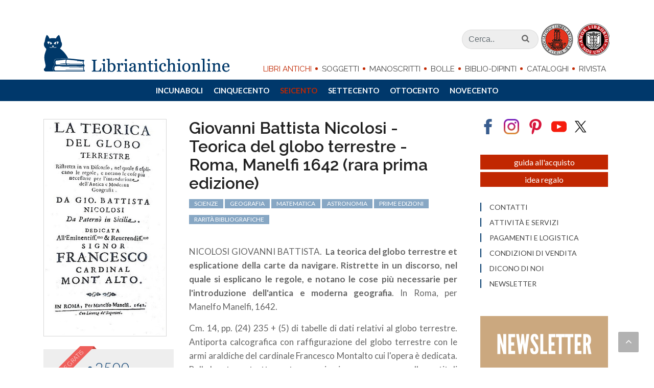

--- FILE ---
content_type: text/html; charset=iso-8859-1
request_url: https://www.libriantichionline.com/seicento/nicolosi_teorica_globo_terrestre_1642
body_size: 23711
content:
<!DOCTYPE html>
<html lang="it-IT" xmlns="http://www.w3.org/1999/xhtml">
<head>

<meta http-equiv="Content-Type" content="text/html; charset=iso-8859-1" />
<!-- 
	=============================================================
	        by MACCOM IDW: Industria Del Web
	        =============================================================

	This website is powered by TYPO3 - inspiring people to share!
	TYPO3 is a free open source Content Management Framework initially created by Kasper Skaarhoj and licensed under GNU/GPL.
	TYPO3 is copyright 1998-2011 of Kasper Skaarhoj. Extensions are copyright of their respective owners.
	Information and contribution at http://typo3.com/ and http://typo3.org/
-->

<base href="https://www.libriantichionline.com/" />
<link rel="shortcut icon" href="https://www.libriantichionline.com/fileadmin/lao_2017/templates/images/favicon.ico" type="image/x-ico; charset=binary" />
<link rel="icon" href="https://www.libriantichionline.com/fileadmin/lao_2017/templates/images/favicon.ico" type="image/x-ico; charset=binary" />

<meta name="generator" content="TYPO3 4.5 CMS" />
<meta name="robots" content="index,follow,nocache, max-image-preview:large, max-snippet:-1" />
<meta name="title" content="Giovanni Battista Nicolosi - Teorica del globo terrestre - Roma, Manelfi 1642 (rara prima edizione)" />
<meta name="keywords" content="Giovanni Battista Nicolosi,Teorica,globo terrestre,Roma,Manelfi,1642,scienze,astronomia,matematica,geografia,libri rari,Seicento,galileo galilei,libri antico,libro antico,prime edizioni" />
<meta name="description" content="Libri antichi del Seicento: Giovanni Battista Nicolosi - Teorica del globo terrestre - Roma, Manelfi 1642 (rara prima edizione)" />
<meta name="date" content="2024-10-25" />
<meta name="canonical" content="https://www.libriantichionline.com/seicento/nicolosi_teorica_globo_terrestre_1642" />

<link rel="stylesheet" type="text/css" href="https://www.libriantichionline.com/typo3temp/stylesheet_7077b623f4.css?1741555140" media="all" />
<link rel="stylesheet" type="text/css" href="//code.jquery.com/ui/1.11.4/themes/smoothness/jquery-ui.css" media="screen" />
<link rel="stylesheet" type="text/css" href="https://www.libriantichionline.com/fileadmin/lao_2017/templates/css/bootstrap.css?1679553390" media="screen" />
<link rel="stylesheet" type="text/css" href="https://www.libriantichionline.com/fileadmin/lao_2017/templates/css/style_202304.css?1732716068" media="screen" />
<link rel="stylesheet" type="text/css" href="https://www.libriantichionline.com/fileadmin/lao_2017/templates/css/dark.css?1679553390" media="screen" />
<link rel="stylesheet" type="text/css" href="https://www.libriantichionline.com/fileadmin/lao_2017/templates/css/font-icons.css?1679553390" media="all" />
<link rel="stylesheet" type="text/css" href="https://www.libriantichionline.com/fileadmin/lao_2017/templates/css/magnific-popup.css?1679553390" media="screen" />
<link rel="stylesheet" type="text/css" href="https://www.libriantichionline.com/fileadmin/lao_2017/templates/css/print.css?1679553390" media="print" />
<link rel="stylesheet" type="text/css" href="https://www.libriantichionline.com/fileadmin/lao_2017/templates/css/jquery.mmenu.all.css?1679553390" media="screen" />




<script type="text/javascript">
/*<![CDATA[*/
<!-- 
/*TS_inlineJS*/
WebFontConfig={google:{families:["Lato:300,400,700,900","Raleway:300,300i,400,400i,600,600i,700,700i,900,900i"]}},function(o){var e=o.createElement("script"),t=o.scripts[0];e.src="https://ajax.googleapis.com/ajax/libs/webfont/1.6.16/webfont.js",e.async="true",t.parentNode.insertBefore(e,t)}(document);
// -->
/*]]>*/
</script>

<meta id="metaOpenGraphTitle" property="og:title" content="Giovanni Battista Nicolosi - Teorica del globo terrestre - Roma, Manelfi 1642 (rara prima edizione)" /></meta><meta id="metaOpenGraphURL" property="og:url" content="https://www.libriantichionline.com/seicento/nicolosi_teorica_globo_terrestre_1642" /></meta>
	<meta id="metaOpenGraphSiteName" property="og:site_name" content="Libriantichionline.com" /></meta><link rel="publisher" href="https://plus.google.com/+Libriantichionline1" /><link rel="author" href="" /><link rel="canonical" href="https://www.libriantichionline.com/seicento/nicolosi_teorica_globo_terrestre_1642" />
	<title>Giovanni Battista Nicolosi - Teorica del globo terrestre - Roma, Manelfi 1642 (rara prima edizione)</title><meta property="og:type" content="book" /><meta name="google-site-verification" content="P3Y9-mUDFBTeIyJelvSvLCSMRdMDCpd33Y-IjuXetNs" /><meta name="viewport" content="width=device-width, initial-scale=1" /><meta name="theme-color" content="#00386B" />
<!-- Google Tag Manager -->
<script type="text/javascript">(function(w,d,s,l,i){w[l]=w[l]||[];w[l].push({'gtm.start':
new Date().getTime(),event:'gtm.js'});var f=d.getElementsByTagName(s)[0],
j=d.createElement(s),dl=l!='dataLayer'?'&l='+l:'';j.async=true;j.src=
'https://www.googletagmanager.com/gtm.js?id='+i+dl;f.parentNode.insertBefore(j,f);
})(window,document,'script','dataLayer','GTM-KVCSQJ');</script>
<!-- End Google Tag Manager -->

<script async="async" src="https://www.googletagservices.com/tag/js/gpt.js" type="text/javascript"></script>
<script type="text/javascript">
  var googletag = googletag || {};
  googletag.cmd = googletag.cmd || [];
</script>

<script type="text/javascript">
  googletag.cmd.push(function() {
//    if(!isConsentGiven())
//      googletag.pubads().setCookieOptions(1);
//    else{
      //googletag.pubads().setCookieOptions(0);
      googletag.defineSlot('/8508672/LAO_2017_dx_01', [250, 250], 'div-gpt-ad-1504274899316-0').addService(googletag.pubads());
      googletag.defineSlot('/8508672/LAO_2017_dx_02', [250, 150], 'div-gpt-ad-1504274899316-1').addService(googletag.pubads());
      googletag.defineSlot('/8508672/LAO_2017_dx_03', [250, 250], 'div-gpt-ad-1504274899316-2').addService(googletag.pubads());
      googletag.defineSlot('/8508672/LAO_2017_dx_04', [250, 250], 'div-gpt-ad-1504274899316-3').addService(googletag.pubads());
      googletag.defineSlot('/8508672/LAO_2017_dx_05', [250, 250], 'div-gpt-ad-1504274899316-4').addService(googletag.pubads());
      googletag.defineSlot('/8508672/LAO_2017_dx_06', [[250, 210], [250, 250]], 'div-gpt-ad-1504274899316-5').addService(googletag.pubads());
      googletag.defineSlot('/8508672/LAO_2017_dx_07', [250, 210], 'div-gpt-ad-1504274899316-6').addService(googletag.pubads());
      googletag.pubads().enableSingleRequest();
      googletag.pubads().collapseEmptyDivs();
      googletag.enableServices();
//    }
  });
</script>

<!-- Google Banner maccom - 201303 -->

<!-- Google Translate -->
<meta name="google-translate-customization" content="9734199d1dadca47-26cf2a35c16ee891-g03bbae35788ed5e6-1a" /></meta>
<!-- Google Translate -->

<meta property="fb:admins" content="support.maccom,mirco.morello,roberto.sbiroli" />
<meta property="fb:app_id" content="255355497937858" />

<link rel="stylesheet" type="text/css" href="https://www.libriantichionline.com/typo3conf/ext/gorillary/css/gorillary.css" />

<meta property="og:locale" content="it_IT" />
		<meta property="og:type" content="article" />
		<meta property="og:description" content="Libri antichi del Seicento: Giovanni Battista Nicolosi - Teorica del globo terrestre - Roma, Manelfi 1642 (rara prima edizione)" />
		<meta property="og:title" content="Giovanni Battista Nicolosi - Teorica del globo terrestre - Roma, Manelfi 1642 (rara prima edizione)" />
		<meta property="og:image" content="https://www.libriantichionline.com/typo3temp/pics/3e52871334.jpg" />
				

		<meta name="description" content="Libri antichi del Seicento: Giovanni Battista Nicolosi - Teorica del globo terrestre - Roma, Manelfi 1642 (rara prima edizione)" />
		<meta name="abstract" content="Libri antichi del Seicento: Giovanni Battista Nicolosi - Teorica del globo terrestre - Roma, Manelfi 1642 (rara prima edizione)" />
		<meta name="title" content="Giovanni Battista Nicolosi  Teorica del globo terrestre  Roma Manelfi 1642 (rara prima edizione)" />
		<title>Giovanni Battista Nicolosi - Teorica del globo terrestre - Roma, Manelfi 1642 (rara prima edizione)</title>
		<meta name="keywords" content="Giovanni Battista Nicolosi,Teorica,globo terrestre,Roma,Manelfi,1642,scienze,astronomia,matematica,geografia,libri rari,Seicento,galileo galilei,libri antico,libro antico,prime edizioni" />
			
			<script type="application/ld+json" src="?disableScriptmerger=1">
			{
			
		  "@context": "http://schema.org",
		  "@type": "Book",
		  "name": "La teorica del globo terrestre et esplicatione della carte da navigare. Ristrette in un discorso, nel quale si esplicano le regole, e notano le cose più necessarie per l'introduzione dell'antica e moderna geografia",
		  	"description": "Cm. 14, pp. (24) 235 + (5) di tabelle di dati relativi al globo terrestre. Antiporta calcografica con raffigurazione del globo terrestre con le armi araldiche del cardinale Francesco Montalto cui l'opera Ã¨ dedicata. Bella legatura strettamente coeva in piena pergamena mollecon titoli manoscritti al dorso. Antico rinforzo alla parte bassa del retro dell'antiporta. Trascurabili e marginali forellini all'angolo inferiore bianco. Esemplare nel complesso fresco e ben conservato. Rara e ricercata prima edizione di importante trattato geografico-astronomico di Giovanni Battista Nicolosi (1610 - 1670), sacerdote e funzionario della Curia Vaticana originario di PaternÃ² in Sicilia. Nicolosi, pur dichiarando di essere obbediente alla Chiesa fino al patibolo, fu autore di numerosi saggi scientifici improntati chiaramente alla teoria tolemaica. Quest'opera segnalÃ² ben presto Nicolosi all'attenzione degli ambienti scientifici e gli valse, forse anche per intervento del cardinale Francesco Peretti di Montalto (dedicatario della stessa), l'incarico dell'insegnamento della geografia presso l'Ateneo romano. Nicolosi, che ebbe grande ammirazione per Galileo Galilei da lui definito &ldquo,filosofo principe e faro di filosofia&rdquo,, deplorÃ² l'abiura a cui era stato costretto. Cfr. Iccu, Piantanida, 1352: &ldquo,Rara edizione originale ed unica&rdquo,, Riccardi, Biblioteca, matematica italiana, I, col. 198.",
		  	
		  	"publisher": {
    			"@type": "Organization",
    			"name": "per Manelfo Manelfi,&nbsp,"
  			},
		  	"datePublished": "1642",

		  	
		  "offers": {
		    "@type": "Offer",
		    "availability": "http://schema.org/InStock",
		    "price": "&euro,&nbsp,2500",
		    "priceCurrency": "EUR",
		    "url": "https://www.libriantichionline.com/seicento/nicolosi_teorica_globo_terrestre_1642"
		  },
		  "url": "https://www.libriantichionline.com/seicento/nicolosi_teorica_globo_terrestre_1642"
		
			}
			</script>
</head>
<body class="stretched no-transition">

<!-- Google Tag Manager (noscript) -->
<noscript><iframe src="https://www.googletagmanager.com/ns.html?id=GTM-KVCSQJ" height="0" width="0" style="display:none;visibility:hidden"></iframe></noscript>
<!-- End Google Tag Manager (noscript) -->


	<!-- Document Wrapper
	============================================= -->
	<div id="wrapper" class="clearfix">


		<!-- Header
		============================================= -->
		<header id="header" class="sticky-style-2">

<div class="nav-down primary-menu hidden-xs-down hidden-md-down">
                <div class="bg-white">
                    <div class="container">
                        <div class="row">

                            <!-- Logo
                            ============================================= -->
                            <div class="logo col-md-2">
                                <a href="https://www.libriantichionline.com/" data-dark-logo="https://www.libriantichionline.com/fileadmin/lao_2017/templates/images/gatto@2x.png"><img src="https://www.libriantichionline.com/fileadmin/lao_2017/templates/images/gatto@2x.png" alt="Lao Logo" /></a>
                            </div><!-- #logo end -->




                            <div class="menu col-md-8 text-right">
                                    <!-- Primary Navigation
                                    ============================================= -->
                                    <nav id="primary-menu-down">

                                        <ul>
                                                   
	<li class=" active">
		<a href="libri_antichi" class=" active">Libri Antichi</a>
		<ul class="dl-submenu">
	<li>
		<a href="incunaboli">Incunaboli</a>
		
	</li>

	<li>
		<a href="cinquecento">Cinquecento</a>
		
	</li>

	<li class=" active">
		<a href="seicento" class=" active">Seicento</a>
		
	</li>

	<li>
		<a href="settecento">Settecento</a>
		
	</li>

	<li>
		<a href="ottocento">Ottocento</a>
		
	</li>

	<li>
		<a href="novecento">Novecento</a>
		
	</li>
</ul>
	</li>

	<li>
		<a href="news">Soggetti</a>
		<ul class="dl-submenu">
	<li>
		<a href="diritto">Diritto</a>
		
	</li>

	<li>
		<a href="letteratura">Letteratura</a>
		
	</li>

	<li>
		<a href="politica_economia">Politica-Economia</a>
		
	</li>

	<li>
		<a href="scienze">Scienze</a>
		
	</li>

	<li>
		<a href="storia_locale">Storia Locale</a>
		
	</li>

	<li>
		<a href="varia">Varia</a>
		
	</li>
</ul>
	</li>

	<li>
		<a href="manoscritti">Manoscritti</a>
		
	</li>

	<li>
		<a href="bandi">Bolle</a>
		
	</li>

	<li>
		<a href="dipinti">Biblio-dipinti</a>
		
	</li>

	<li>
		<a href="cataloghi">Cataloghi</a>
		<ul class="dl-submenu">
	<li>
		<a href="catalogo20x5-natale-2024">Catalogo 23</a>
		
	</li>

	<li>
		<a href="catalogo20x5-natale-2023">Catalogo 22</a>
		
	</li>

	<li>
		<a href="catalogo20x5-natale-2022">Catalogo 21</a>
		
	</li>
</ul>
	</li>

	<li>
		<a href="la_rivista">Rivista</a>
		<ul class="dl-submenu">
	<li>
		<a href="bibliofilia">Bibliofilia</a>
		
	</li>

	<li>
		<a href="divagazioni">Divagazioni</a>
		
	</li>
</ul>
	</li>

                                        </ul>

                                    </nav><!-- #primary-menu end -->
                                
                            </div><!-- menu end -->

                            <div class="col-md-2">
                                                                    <!-- Top Search
                                    ============================================= -->

                                    <div id="top-search">
                                                <a href="#" id="top-search-trigger"><i class="icon-search3"></i><i class="icon-line-cross"></i></a>
                                                <form method="post" action="search?no_cache=1" _lpchecked="1">
                                                    <div class="container">
                                                    <input type="text" name="tx_ttnews[swords]" value="" placeholder="Ricerca nel sito.." class="cerca" />
                                                    <input type="submit" name="" value="" class="invia" />
                                                    </div>
                                                </form>
                                        </div><!-- #top-search end -->
                            </div>

                        </div><!-- row end -->
                    </div>
                </div>
            </div>
				







<div id="header-wrap">

	<div class="container clearfix">

		<a href="#mmenu" class="hidden-lg-up btn-menu">
			<button class="hamburger hamburger--spring" type="button">
			  <span class="hamburger-box">
			    <span class="hamburger-inner"></span>
			  </span>
			</button>
		</a>

		<div class="row">

			<!-- Logo
			============================================= -->
			<div id="logo" class="col-md-4">
				<a href="https://www.libriantichionline.com/" class="standard-logo hidden-md-down" data-dark-logo="https://www.libriantichionline.com/fileadmin/lao_2017/templates/images/libriantichionline.com_logo.png"><img src="https://www.libriantichionline.com/fileadmin/lao_2017/templates/images/libriantichionline.com_logo.png" alt="Lao Logo" /></a>
				<a href="https://www.libriantichionline.com/" class="retina-logo hidden-md-down" data-dark-logo="https://www.libriantichionline.com/fileadmin/lao_2017/templates/images/libriantichionline.com_logo.png"><img src="https://www.libriantichionline.com/fileadmin/lao_2017/templates/images/libriantichionline.com_logo.png" alt="Lao Logo" /></a>
				<a href="https://www.libriantichionline.com/" class="hidden-lg-up logo-mob" data-dark-logo="https://www.libriantichionline.com/fileadmin/lao_2017/templates/images/libriantichionline.com_logo.png"><img src="https://www.libriantichionline.com/fileadmin/lao_2017/templates/images/libriantichionline.com_logo.png" alt="Lao Logo" /></a>
				
			</div><!-- #logo end -->





			<div class="menu col-md-8 text-right">
					<div class="block">

						<!-- Top Search
						============================================= -->
						<div id="top-search-main">
							<form method="post" action="search?no_cache=1" _lpchecked="1">
								<input type="text" name="tx_ttnews[swords]" class="form-control" value="" placeholder="Cerca.." />
								
								<input type="submit" name="" value="" />
								<i class="icon-search3"></i>
							</form>
						</div><!-- #top-search end -->

						<img src="https://www.libriantichionline.com/fileadmin/lao_2017/templates/images/alai_ilab.png" alt="" />

					</div>

				<div class="block">
					<!-- Primary Navigation
					============================================= -->
					<nav id="primary-menu" class="primary-menu">

						<ul>
						
	<li class=" active">
		<a href="libri_antichi" class=" active">Libri Antichi</a>
		<ul class="dl-submenu">
	<li>
		<a href="incunaboli">Incunaboli</a>
		
	</li>

	<li>
		<a href="cinquecento">Cinquecento</a>
		
	</li>

	<li class=" active">
		<a href="seicento" class=" active">Seicento</a>
		
	</li>

	<li>
		<a href="settecento">Settecento</a>
		
	</li>

	<li>
		<a href="ottocento">Ottocento</a>
		
	</li>

	<li>
		<a href="novecento">Novecento</a>
		
	</li>
</ul>
	</li>

	<li>
		<a href="news">Soggetti</a>
		<ul class="dl-submenu">
	<li>
		<a href="diritto">Diritto</a>
		
	</li>

	<li>
		<a href="letteratura">Letteratura</a>
		
	</li>

	<li>
		<a href="politica_economia">Politica-Economia</a>
		
	</li>

	<li>
		<a href="scienze">Scienze</a>
		
	</li>

	<li>
		<a href="storia_locale">Storia Locale</a>
		
	</li>

	<li>
		<a href="varia">Varia</a>
		
	</li>
</ul>
	</li>

	<li>
		<a href="manoscritti">Manoscritti</a>
		
	</li>

	<li>
		<a href="bandi">Bolle</a>
		
	</li>

	<li>
		<a href="dipinti">Biblio-dipinti</a>
		
	</li>

	<li>
		<a href="cataloghi">Cataloghi</a>
		<ul class="dl-submenu">
	<li>
		<a href="catalogo20x5-natale-2024">Catalogo 23</a>
		
	</li>

	<li>
		<a href="catalogo20x5-natale-2023">Catalogo 22</a>
		
	</li>

	<li>
		<a href="catalogo20x5-natale-2022">Catalogo 21</a>
		
	</li>
</ul>
	</li>

	<li>
		<a href="la_rivista">Rivista</a>
		<ul class="dl-submenu">
	<li>
		<a href="bibliofilia">Bibliofilia</a>
		
	</li>

	<li>
		<a href="divagazioni">Divagazioni</a>
		
	</li>
</ul>
	</li>

						</ul>
					</nav>
				</div>
			</div>
		</div>

		<div id="top-search-2" class="hidden-lg-up">
            <a href="#" id="top-search-trigger-2"><i class="icon-search3"></i><i class="icon-line-cross"></i></a>
            <form method="post" action="search?no_cache=1" _lpchecked="1">
                <div class="container">
                <input type="text" name="tx_ttnews[swords]" value="" placeholder="Ricerca.." class="cerca" />
                <input type="submit" name="" value="" class="invia" />
                </div>
            </form>
        </div>


	<div class="clear"></div>
</div>









			<!-- Primary Navigation
		============================================= -->
		<nav id="mmenu" class="primary-menu" style="opacity:0">

			<ul>
				
	<li class="libri_antichi">
		<a href="libri_antichi" class=" active">Libri Antichi</a>
		<ul class="dl-submenu">
	<li class="incunaboli">
		<a href="incunaboli">Incunaboli</a>
		
	</li>

	<li class="cinquecento">
		<a href="cinquecento">Cinquecento</a>
		
	</li>

	<li class="seicento">
		<a href="seicento" class=" active">Seicento</a>
		
	</li>

	<li class="settecento">
		<a href="settecento">Settecento</a>
		
	</li>

	<li class="ottocento">
		<a href="ottocento">Ottocento</a>
		
	</li>

	<li class="novecento">
		<a href="novecento">Novecento</a>
		
	</li>

	<li class="classici">
		<a href="tag/classici">Classici</a>
		
	</li>

	<li class="prime_edizioni">
		<a href="tag/prime-edizioni">Prime edizioni</a>
		
	</li>

	<li class="figurati">
		<a href="tag/figurati">Figurati</a>
		
	</li>

	<li class="legature">
		<a href="tag/legature">Legature</a>
		
	</li>
</ul>
	</li>

	<li class="soggetti">
		<a href="news">Soggetti</a>
		<ul class="dl-submenu">
	<li class="diritto">
		<a href="diritto">Diritto</a>
		
	</li>

	<li class="letteratura">
		<a href="letteratura">Letteratura</a>
		
	</li>

	<li class="politica-economia">
		<a href="politica_economia">Politica-Economia</a>
		
	</li>

	<li class="scienze">
		<a href="scienze">Scienze</a>
		
	</li>

	<li class="storia_locale">
		<a href="storia_locale">Storia Locale</a>
		
	</li>

	<li class="varia">
		<a href="varia">Varia</a>
		
	</li>

	<li class="classici">
		<a href="tag/classici">Classici</a>
		
	</li>

	<li class="prime_edizioni">
		<a href="tag/prime-edizioni">Prime edizioni</a>
		
	</li>

	<li class="figurati">
		<a href="tag/figurati">Figurati</a>
		
	</li>

	<li class="legature">
		<a href="tag/legature">Legature</a>
		
	</li>
</ul>
	</li>

	<li class="manoscritti">
		<a href="manoscritti">Manoscritti</a>
		
	</li>

	<li class="bolle">
		<a href="bandi">Bolle</a>
		
	</li>

	<li class="biblio-dipinti">
		<a href="dipinti">Biblio-dipinti</a>
		
	</li>

	<li class="cataloghi">
		<a href="cataloghi">Cataloghi</a>
		<ul class="dl-submenu">
	<li class="catalogo_23">
		<a href="catalogo20x5-natale-2024">Catalogo 23</a>
		
	</li>

	<li class="catalogo_22">
		<a href="catalogo20x5-natale-2023">Catalogo 22</a>
		
	</li>

	<li class="catalogo_21">
		<a href="catalogo20x5-natale-2022">Catalogo 21</a>
		
	</li>
</ul>
	</li>

	<li class="rivista">
		<a href="la_rivista">Rivista</a>
		<ul class="dl-submenu">
	<li class="bibliofilia">
		<a href="bibliofilia">Bibliofilia</a>
		
	</li>

	<li class="divagazioni">
		<a href="divagazioni">Divagazioni</a>
		
	</li>
</ul>
	</li>

	<li class="contatti">
		<a href="contatti">Contatti</a>
		
	</li>

	<li class="attività_e_servizi">
		<a href="lo_studio">Attività e servizi</a>
		
	</li>

	<li class="pagamenti_e_logistica">
		<a href="pagamenti">Pagamenti e logistica</a>
		
	</li>

	<li class="condizioni_di_vendita">
		<a href="condizioni_e_privacy">Condizioni di vendita</a>
		
	</li>

	<li class="dicono_di_noi">
		<a href="recensioni">Dicono di noi</a>
		
	</li>

	<li class="newsletter">
		<a href="https://libriantichionline.us10.list-manage.com/subscribe?u=17a8782146f205315c46b116c&amp;id=258bba536f" target="_top">Newsletter</a>
		
	</li>

	<li class="regala_un_classico">
		<a href="tag/classici">Regala un classico</a>
		
	</li>

			</ul>

		</nav><!-- #primary-menu end -->



</header><!-- #header end -->


		<!-- Content
		============================================= -->
		<section id="content" class=" clearfix">

			<div class="content-wrap">

				<div class="container clearfix">
					<div class="row">
						<div class="col-md-12 col-lg-9 bottommargin"><!--TYPO3SEARCH_begin-->



<div class="col_full scheda opera">
    <div class="row">
        <div class="col-md-4 img_ hidden-sm-down">
            <figure class=""><a href="javascript:trimGallery();"><picture><source media="(min-width:1199px)" srcset="https://www.libriantichionline.com/typo3temp/pics/1597a43742.jpg"><source media="(min-width:992px)" srcset="https://www.libriantichionline.com/typo3temp/pics/945ad3b389.jpg"><source media="(min-width:768px)" srcset="https://www.libriantichionline.com/uploads/tx_gorillary/15970-giovanni-battista-nicolo-20240908-171009-2.jpg"><source media="(min-width:480px)" srcset="https://www.libriantichionline.com/uploads/tx_gorillary/15970-giovanni-battista-nicolo-20240908-171009-2.jpg"> <img src="https://www.libriantichionline.com/uploads/tx_gorillary/15970-giovanni-battista-nicolo-20240908-171009-2.jpg" itemprop="image" alt="Giovanni Battista Nicolosi - Teorica del globo terrestre - Roma, Manelfi 1642 (rara prima edizione)" title="Giovanni Battista Nicolosi - Teorica del globo terrestre - Roma, Manelfi 1642 (rara prima edizione)" /></picture></a></figure>

            <div class="price text-center ">
                <div class="ribbon">
                    <div class="banner">
                        <div class="text">CORRIERE GRATIS</div>
                    </div>
                </div>
                <div id="price"><span class="small-txt">&euro;</span>&nbsp;2500</div>
                <!-- div style="padding:5px 20px 0 20px;"><p style="padding:5px;background-color:#D9ECF7; border: 1px solid #bfdced; line-height: 16px; font-size: 15px;">Spedizione dopo il<br>03.01.2022</p></div -->

                <div class="contactChoices" style="margin-top: 15px; margin-bottom:15px; display: none;">
                  <p style="margin: 0;">Spedizione a/Shipping to:</p>
                  <div style="line-height: 7px;">
                    <input type="radio" id="contactChoice1" name="contact" value="italia" checked="" />
                    <label for="contactChoice1" style="font-weight: 400;
    text-transform: none;">Italia</label>

                    <input type="radio" id="contactChoice2" name="contact" value="ue o extra ue" />
                    <label for="contactChoice2" style="font-weight: 400;
    text-transform: none;">Ue o extra Ue</label>

                  </div>
                  <a id="pricemodal" class="hidden button" data-toggle="modal" data-target=".bs-example-modal-lg"></a>
                </div>




                <form id="paypalform" action="https://www.paypal.com/cgi-bin/webscr" method="post" target="_top" class="" style="display: none;">
                	<input name="cmd" type="hidden" value="_xclick" />
                	<input type="hidden" name="business" value="info@libriantichionline.com" />
                	<input type="hidden" name="amount" value="2500.00" />
                	<input type="hidden" name="currency_code" value="EUR" />
                	<input type="hidden" name="item_name" value="Giovanni Battista Nicolosi - Teorica del globo terrestre - Roma, Manelfi 1642 (rara prima edizione)" />
                    <input type="hidden" name="country" value="IT" />
                	<input id="paypal" alt="PayPal - Il metodo rapido, affidabile e innovativo per pagare e farsi pagare." name="submit" src="https://www.libriantichionline.com/fileadmin/lao_2017/templates/images/_paypal_compralo.png" type="image" />
                </form>
                <a href="#contatti_nv" data-scrollto="#contatti_nv" id="richiedilo">richiesta informazioni</a>
                <ul class="links-col">
                    <li>
                        <a href="/lo_studio/guida_acquisto_libri_2" id="guida">Guida all'acquisto</a>
                    </li>

                    <li>
                        <a href="/tag/classici" id="regalo">Regala un classico</a>
                    </li>

<!--                     <li>
                        <a href="/cat_16/catalogo_16_natale_2017_libri_antichi_dal_xvi_al_xix_secolo" id="regalo">Catalogo Natale 2017</a>
                    </li> -->

                </ul>
            </div>

            <!-- <img class="topmargin" src="https://www.libriantichionline.com/fileadmin/lao_2017/templates/images/banner_paypal.jpg"> -->
            <div class="galleryVideo" style="position: relative;">
            	<a class="owl-video" href=""></a>
            	
            </div>
        </div>

        <div class="col-md-8">
            <h1>Giovanni Battista Nicolosi - Teorica del globo terrestre - Roma, Manelfi 1642 (rara prima edizione)</h1>
            <div class="tags">
                <a href="tag/scienze-1">scienze</a> <a href="tag/geografia">geografia</a> <a href="tag/matematica">matematica</a> <a href="tag/astronomia">astronomia</a> <a href="tag/prime-edizioni">prime edizioni</a> <a href="tag/rarita-bibliografiche">rarit&agrave; bibliografiche</a> 
            </div>
            <div class="desc">
                <p><span id="authors" class="uppercase">NICOLOSI GIOVANNI BATTISTA.&nbsp;</span> <strong itemprop="name">La teorica del globo terrestre et esplicatione della carte da navigare. Ristrette in un discorso, nel quale si esplicano le regole, e notano le cose più necessarie per l'introduzione dell'antica e moderna geografia</strong>. In Roma,&nbsp;per Manelfo Manelfi,&nbsp;1642.</p>
                <div class="description" itemprop="description"><p>Cm. 14, pp. (24) 235 + (5) di tabelle di dati relativi al globo terrestre. Antiporta calcografica con raffigurazione del globo terrestre con le armi araldiche del cardinale Francesco Montalto cui l'opera &egrave; dedicata. Bella legatura strettamente coeva in piena pergamena mollecon titoli manoscritti al dorso. Antico rinforzo alla parte bassa del retro dell'antiporta. Trascurabili e marginali forellini all'angolo inferiore bianco. Esemplare nel complesso fresco e ben conservato. <em>Rara e ricercata <strong>prima edizione</strong> di importante trattato geografico-astronomico di Giovanni Battista Nicolosi (1610 - 1670), sacerdote e funzionario della Curia Vaticana originario di Patern&ograve; in Sicilia. Nicolosi, pur dichiarando di essere obbediente alla Chiesa fino al patibolo, fu autore di numerosi saggi scientifici improntati chiaramente alla teoria tolemaica. Quest'opera </em><em>segnal&ograve; ben presto Nicolosi all'attenzione degli ambienti scientifici e gli valse, forse anche per intervento del cardinale Francesco Peretti di Montalto (dedicatario della stessa), l'incarico dell'insegnamento della geografia presso l'Ateneo romano. Nicolosi, che ebbe grande ammirazione per Galileo Galilei da lui definito &ldquo;filosofo principe e faro di filosofia&rdquo;, deplor&ograve; l'abiura a cui era stato costretto. Cfr. Iccu, Piantanida, 1352: &ldquo;Rara edizione originale ed unica&rdquo;; Riccardi, Biblioteca, matematica italiana, I, col. 198</em>.</p></div>
                <!-- <div class="cod ">COD. (N14)</div> -->
            </div>
        </div>

        <div class="col_full  ">
            <div class="gallery owl-gallery owl-carousel bottommargin">
                <a href="https://www.libriantichionline.com/typo3temp/pics/1f9f179c16.jpg" title="Giovanni Battista Nicolosi - Teorica del globo terrestre - Roma, Manelfi 1642 (rara prima edizione)" itemprop="image"><img src="https://www.libriantichionline.com/typo3temp/pics/2ce5d49746.jpg" alt="Giovanni Battista Nicolosi - Teorica del globo terrestre - Roma, Manelfi 1642 (rara prima edizione)" title="Giovanni Battista Nicolosi - Teorica del globo terrestre - Roma, Manelfi 1642 (rara prima edizione)" /></a><a href="https://www.libriantichionline.com/typo3temp/pics/9092ff40c2.png" title="Giovanni Battista Nicolosi - Teorica del globo terrestre - Roma, Manelfi 1642 (rara prima edizione)" itemprop="image"><img src="https://www.libriantichionline.com/typo3temp/pics/de96f8f18b.png" alt="Giovanni Battista Nicolosi - Teorica del globo terrestre - Roma, Manelfi 1642 (rara prima edizione)" title="Giovanni Battista Nicolosi - Teorica del globo terrestre - Roma, Manelfi 1642 (rara prima edizione)" /></a><a href="https://www.libriantichionline.com/typo3temp/pics/f17e17226a.jpg" title="Giovanni Battista Nicolosi - Teorica del globo terrestre - Roma, Manelfi 1642 (rara prima edizione)" itemprop="image"><img src="https://www.libriantichionline.com/typo3temp/pics/9a4afd5390.jpg" alt="Giovanni Battista Nicolosi - Teorica del globo terrestre - Roma, Manelfi 1642 (rara prima edizione)" title="Giovanni Battista Nicolosi - Teorica del globo terrestre - Roma, Manelfi 1642 (rara prima edizione)" /></a><a href="https://www.libriantichionline.com/typo3temp/pics/ef3781dab1.png" title="Giovanni Battista Nicolosi - Teorica del globo terrestre - Roma, Manelfi 1642 (rara prima edizione)" itemprop="image"><img src="https://www.libriantichionline.com/typo3temp/pics/df20a971f3.png" alt="Giovanni Battista Nicolosi - Teorica del globo terrestre - Roma, Manelfi 1642 (rara prima edizione)" title="Giovanni Battista Nicolosi - Teorica del globo terrestre - Roma, Manelfi 1642 (rara prima edizione)" /></a><a href="https://www.libriantichionline.com/typo3temp/pics/a8ed738fe0.jpg" title="Giovanni Battista Nicolosi - Teorica del globo terrestre - Roma, Manelfi 1642 (rara prima edizione)" itemprop="image"><img src="https://www.libriantichionline.com/typo3temp/pics/332e4d03ba.jpg" alt="Giovanni Battista Nicolosi - Teorica del globo terrestre - Roma, Manelfi 1642 (rara prima edizione)" title="Giovanni Battista Nicolosi - Teorica del globo terrestre - Roma, Manelfi 1642 (rara prima edizione)" /></a><a href="https://www.libriantichionline.com/typo3temp/pics/8d9205b713.jpg" title="Giovanni Battista Nicolosi - Teorica del globo terrestre - Roma, Manelfi 1642 (rara prima edizione)" itemprop="image"><img src="https://www.libriantichionline.com/typo3temp/pics/15e2ad329d.jpg" alt="Giovanni Battista Nicolosi - Teorica del globo terrestre - Roma, Manelfi 1642 (rara prima edizione)" title="Giovanni Battista Nicolosi - Teorica del globo terrestre - Roma, Manelfi 1642 (rara prima edizione)" /></a><a href="https://www.libriantichionline.com/typo3temp/pics/6c7d936de4.jpg" title="Giovanni Battista Nicolosi - Teorica del globo terrestre - Roma, Manelfi 1642 (rara prima edizione)" itemprop="image"><img src="https://www.libriantichionline.com/typo3temp/pics/b422c07f5a.jpg" alt="Giovanni Battista Nicolosi - Teorica del globo terrestre - Roma, Manelfi 1642 (rara prima edizione)" title="Giovanni Battista Nicolosi - Teorica del globo terrestre - Roma, Manelfi 1642 (rara prima edizione)" /></a><a href="https://www.libriantichionline.com/typo3temp/pics/8f60ef220c.jpg" title="Giovanni Battista Nicolosi - Teorica del globo terrestre - Roma, Manelfi 1642 (rara prima edizione)" itemprop="image"><img src="https://www.libriantichionline.com/typo3temp/pics/bb3bcdbea0.jpg" alt="Giovanni Battista Nicolosi - Teorica del globo terrestre - Roma, Manelfi 1642 (rara prima edizione)" title="Giovanni Battista Nicolosi - Teorica del globo terrestre - Roma, Manelfi 1642 (rara prima edizione)" /></a><a href="https://www.libriantichionline.com/typo3temp/pics/b676acf645.jpg" title="Giovanni Battista Nicolosi - Teorica del globo terrestre - Roma, Manelfi 1642 (rara prima edizione)" itemprop="image"><img src="https://www.libriantichionline.com/typo3temp/pics/59f2ff95d0.jpg" alt="Giovanni Battista Nicolosi - Teorica del globo terrestre - Roma, Manelfi 1642 (rara prima edizione)" title="Giovanni Battista Nicolosi - Teorica del globo terrestre - Roma, Manelfi 1642 (rara prima edizione)" /></a><a href="https://www.libriantichionline.com/typo3temp/pics/aec0ee8a67.jpg" title="Giovanni Battista Nicolosi - Teorica del globo terrestre - Roma, Manelfi 1642 (rara prima edizione)" itemprop="image"><img src="https://www.libriantichionline.com/typo3temp/pics/c138d6b7a2.jpg" alt="Giovanni Battista Nicolosi - Teorica del globo terrestre - Roma, Manelfi 1642 (rara prima edizione)" title="Giovanni Battista Nicolosi - Teorica del globo terrestre - Roma, Manelfi 1642 (rara prima edizione)" /></a><a href="https://www.libriantichionline.com/typo3temp/pics/4bfa230450.jpg" title="Giovanni Battista Nicolosi - Teorica del globo terrestre - Roma, Manelfi 1642 (rara prima edizione)" itemprop="image"><img src="https://www.libriantichionline.com/typo3temp/pics/3ed656b722.jpg" alt="Giovanni Battista Nicolosi - Teorica del globo terrestre - Roma, Manelfi 1642 (rara prima edizione)" title="Giovanni Battista Nicolosi - Teorica del globo terrestre - Roma, Manelfi 1642 (rara prima edizione)" /></a><a href="https://www.libriantichionline.com/typo3temp/pics/c29fd4b7a8.jpg" title="Giovanni Battista Nicolosi - Teorica del globo terrestre - Roma, Manelfi 1642 (rara prima edizione)" itemprop="image"><img src="https://www.libriantichionline.com/typo3temp/pics/9c89f45a2b.jpg" alt="Giovanni Battista Nicolosi - Teorica del globo terrestre - Roma, Manelfi 1642 (rara prima edizione)" title="Giovanni Battista Nicolosi - Teorica del globo terrestre - Roma, Manelfi 1642 (rara prima edizione)" /></a><a href="https://www.libriantichionline.com/typo3temp/pics/56f5183b64.jpg" title="Giovanni Battista Nicolosi - Teorica del globo terrestre - Roma, Manelfi 1642 (rara prima edizione)" itemprop="image"><img src="https://www.libriantichionline.com/typo3temp/pics/405622f4b0.jpg" alt="Giovanni Battista Nicolosi - Teorica del globo terrestre - Roma, Manelfi 1642 (rara prima edizione)" title="Giovanni Battista Nicolosi - Teorica del globo terrestre - Roma, Manelfi 1642 (rara prima edizione)" /></a><a href="https://www.libriantichionline.com/typo3temp/pics/2af9370750.jpg" title="Giovanni Battista Nicolosi - Teorica del globo terrestre - Roma, Manelfi 1642 (rara prima edizione)" itemprop="image"><img src="https://www.libriantichionline.com/typo3temp/pics/e457c4391d.jpg" alt="Giovanni Battista Nicolosi - Teorica del globo terrestre - Roma, Manelfi 1642 (rara prima edizione)" title="Giovanni Battista Nicolosi - Teorica del globo terrestre - Roma, Manelfi 1642 (rara prima edizione)" /></a><a href="https://www.libriantichionline.com/typo3temp/pics/c6318930bb.jpg" title="Giovanni Battista Nicolosi - Teorica del globo terrestre - Roma, Manelfi 1642 (rara prima edizione)" itemprop="image"><img src="https://www.libriantichionline.com/typo3temp/pics/9eb6890680.jpg" alt="Giovanni Battista Nicolosi - Teorica del globo terrestre - Roma, Manelfi 1642 (rara prima edizione)" title="Giovanni Battista Nicolosi - Teorica del globo terrestre - Roma, Manelfi 1642 (rara prima edizione)" /></a><a href="https://www.libriantichionline.com/typo3temp/pics/bd342e5bc5.jpg" title="Giovanni Battista Nicolosi - Teorica del globo terrestre - Roma, Manelfi 1642 (rara prima edizione)" itemprop="image"><img src="https://www.libriantichionline.com/typo3temp/pics/9527086a3e.jpg" alt="Giovanni Battista Nicolosi - Teorica del globo terrestre - Roma, Manelfi 1642 (rara prima edizione)" title="Giovanni Battista Nicolosi - Teorica del globo terrestre - Roma, Manelfi 1642 (rara prima edizione)" /></a>
                
            </div>
        </div>

        <div id="mobile_description"></div>

        <div class="col-md-4 img_ hidden-md-up">
            <div class="price text-center ">
                <div class="ribbon">
                    <div class="banner">
                        <div class="text">CORRIERE GRATIS</div>
                    </div>
                </div>
                <div id="price"><span class="small-txt">&euro;</span>&nbsp;2500</div>
                <!-- div style="padding:5px 20px 0 20px;"><p style="padding:5px;background-color:#D9ECF7; border: 1px solid #bfdced; line-height: 16px; font-size: 15px;">Spedizione dopo il<br>03.01.2022</p></div -->
                <div class="contactChoices" style="margin-top: 15px; margin-bottom:15px; display: none;">
                  <p style="margin: 0;">Spedizione a/Shipping to:</p>
                  <div style="line-height: 7px;">
                    <input type="radio" id="contactChoice1m" name="contactm" value="italia" checked="" />
                    <label for="contactChoice1m" style="font-weight: 400;text-transform: none;">Italia</label>

                    <input type="radio" id="contactChoice2m" name="contactm" value="ue o extra ue" />
                    <label for="contactChoice2m" style="font-weight: 400;text-transform: none;">Ue o extra Ue</label>

                  </div>
                  <a id="pricemodal" class="hidden button" data-toggle="modal" data-target=".bs-example-modal-lg"></a>
                </div>
                <form id="paypalmform" action="https://www.paypal.com/cgi-bin/webscr" method="post" target="_top" class="" style="display: none;">
                	<input name="cmd" type="hidden" value="_xclick" />
                	<input type="hidden" name="business" value="info@libriantichionline.com" />
                	<input type="hidden" name="amount" value="2500.00" />
                	<input type="hidden" name="currency_code" value="EUR" />
                	<input type="hidden" name="item_name" value="Giovanni Battista Nicolosi - Teorica del globo terrestre - Roma, Manelfi 1642 (rara prima edizione)" />
                    <input type="hidden" name="country" value="IT" />
                	<input id="paypalm" alt="PayPal - Il metodo rapido, affidabile e innovativo per pagare e farsi pagare." name="submit" src="https://www.libriantichionline.com/fileadmin/lao_2017/templates/images/_paypal_compralo.png" type="image" />
                </form>
                <a href="#contatti_v" data-scrollto="#contatti_nv" id="richiedilo">richiesta informazioni</a>
                <ul class="links-col">
                    <li>
                        <a href="/lo_studio/guida_acquisto_libri_2" id="guida">Guida all'acquisto</a>
                    </li>
                    <li>
                        <a href="/tag/classici" id="regalo">Regala un classico</a>
                    </li>

					<!-- <li>
                        <a href="/cat_16/catalogo_16_natale_2017_libri_antichi_dal_xvi_al_xix_secolo" id="regalo">Catalogo Natale 2017</a>
                    </li> -->
                </ul>
            </div>
        </div>





        <div class="col-md-12">
            <div class="contact bottommargin hidden">
                <a name="contatti_v" id="contatti_v"></a>
                <h2><img width="40px" src="https://www.libriantichionline.com/fileadmin/lao_2017/templates/images/fountain-pen.svg" alt="" />Siamo interessati all'acquisto di quest'opera - Contattaci</h2>
                <iframe id="contatti2" src="form_acquisto" width="100%" height="360" scrolling="no"></iframe>
            </div>

            <div class="contact bottommargin ">
                <a name="contatti_nv" id="contatti_nv"></a>
                <h2><img width="40px" src="https://www.libriantichionline.com/fileadmin/lao_2017/templates/images/fountain-pen.svg" alt="" />Richiedi informazioni</h2>
                <iframe id="contatti1" src="form" width="100%" height="360" scrolling="no"></iframe>
            </div>

            <div id="p_n_primary" class="readon row">
                <div class="col-md-5 text-left"><a href="seicento/dissertationum_ludicrarum_amoenitatum_1638"> Letteratura ludica: Dissertationum ludicrarum et amoenitatum - Leida 1638 (prima edizione)</a></div>
                <div class="col-md-5 offset-2 text-right"><a href="seicento/ragguaglio_historico_pace_nimega_1698">Ragguaglio historico sulla pace di Nimega - Modena 1698 (con 20 belllissime vedute di città europee) </a></div>
            </div>

            <div id="p_n_secondary" class="readon row" style="display:none;">
                <div class="col-md-5 text-left"><a href="ottocento/palazzini_ghiaccio_dissertazione_1839"> Aristide Palazzini - Del ghiaccio. Dissertazione - Pavia 1839 (rarissima prima e unica edizione)</a></div>
                <div class="col-md-5 offset-2 text-right"><a href="ottocento/charles_darwin_fecondazione_incrociata_1878">Charles Darwin - Gli effetti della fecondazione incrociata nel regno vegetale 1878 (prima edizione) </a></div>
            </div>


<!--             <div class="fb-comments" data-width="100%" data-numposts="5"></div>
 -->        </div>

    </div> <!-- opere-home -->
</div>
<script type="text/javascript">
    function trimGallery(){
        jQuery('.gallery a:first').trigger( "click" );
    }
</script>






<!--TYPO3SEARCH_end--></div> <!-- col 9 contenuto -->

						<div class="col-md-3 hidden-md-down">
<div class="unicoid">
    	<div class="sidebar-widgets-wrap clearfix">
  <div class="social">
    <a href="https://www.facebook.com/libriantichionline" target="_blank" rel="noopener">
      <svg class="icon">
        <use xlink:href="#facebook" />
      </svg>
    </a>
    <a href="https://www.instagram.com/libriantichionline/" target="_blank" rel="noopener">
      <img src="https://www.libriantichionline.com/fileadmin/lao_2017/templates/images/ig.svg" alt="" />
    </a>
    <a href="https://www.pinterest.it/libriantichionline/" target="_blank" rel="noopener">
      <svg class="icon">
        <use xlink:href="#pinterest" />
      </svg>
    </a>
    <a href="https://www.youtube.com/user/libriantichionline" target="_blank" rel="noopener">
      <svg class="icon">
        <use xlink:href="#youtube" />
      </svg>
    </a>
    <a href="https://twitter.com/libriantichi" target="_blank" rel="noopener">
      <svg class="icon">
        <use xlink:href="#twitter-ics" />
      </svg>
    </a>
  </div>




<ul class="links-col">
	
	<li>
		<a href="lo_studio/guida_acquisto_libri_2">Guida all'acquisto</a>
		
	</li>

	<li>
		<a href="lo_studio/idea_regalo_natale_ricorrenze_compleanni_regala_libro_antico">Idea regalo</a>
		
	</li>

</ul>






<div class="widget_links clearfix">
    <ul>
        
	<li>
		<a href="contatti">Contatti</a>
		
	</li>

	<li>
		<a href="lo_studio">Attività e servizi</a>
		
	</li>

	<li>
		<a href="pagamenti">Pagamenti e logistica</a>
		
	</li>

	<li>
		<a href="condizioni_e_privacy">Condizioni di vendita</a>
		
	</li>

	<li>
		<a href="recensioni">Dicono di noi</a>
		
	</li>

	<li>
		<a href="https://libriantichionline.us10.list-manage.com/subscribe?u=17a8782146f205315c46b116c&amp;id=258bba536f" target="_top">Newsletter</a>
		
	</li>

    </ul>
</div>
						




  <div class="newsletter">
    <form action="//libriantichionline.us10.list-manage.com/subscribe?u=17a8782146f205315c46b116c&amp;id=258bba536f" method="post" id="mc-embedded-subscribe-form" name="mc-embedded-subscribe-form" class="validate" target="_blank" novalidate="">
            <input type="email" value="la tua email" name="EMAIL" class="email inputbox" id="mce-EMAIL" required="" />
            <input type="hidden" name="_mn_form_ctrl_570" value="true" />
            <div style="position: absolute; left: -5000px;" aria-hidden="true"><input type="text" name="b_8fa7d6ecbeb9ef76de26bd53f_e78c884ca0" tabindex="-1" value="" /></div>
            <input type="submit" id="iscriviti_newsletter" value="Iscrivimi" name="subscribe2" />
            <svg class="icon">
        <use xlink:href="#mail" />
      </svg>
        </form>
  </div>
  <!-- Banner Idea Regalo -->
  <div id="div-gpt-ad-1504274899316-0" style="width:250px;">
  <script type="text/javascript">
  googletag.cmd.push(function() { googletag.display('div-gpt-ad-1504274899316-0'); });
  </script>
  </div>  <div id="tagcloud" class="tags ">
  </div></div><!--content_class-->
</div><!--unicoid -->
</div><!-- sidebar-->
					</div><!-- row-->
				</div><!-- container-->

				<!--TYPO3SEARCH_begin--><div></div>


<div class="list correlati container bottommargin">
    <h2 class="text-center">Altri libri per "scienze" o "geografia"</h2>
        <div class="row">

    

                        <div class="col-lg-6 col-md-12 col-sm-12 libro_corr">
                            <div class="row">
                                <div class="col-md-5">
                                    <div class="images-block">
                                        <div class="row">
                                            <figure class="col-md-6 col-6 img_lx"><a href="settecento/pardies_anima_bestie_funzioni_1724" title="Dell'anima delle bestie, e sue funzioni, trattato nel quale si disputa la celebre questione de moderni se gli animali bruti siano mere machine automate senza cognizione, nel senso come gli orologi"><picture><source media="(min-width:1199px)" srcset="https://www.libriantichionline.com/typo3temp/pics/c1a04f010d.jpg"><source media="(min-width:992px)" srcset="https://www.libriantichionline.com/typo3temp/pics/c1a04f010d.jpg"><source media="(min-width:768px)" srcset="https://www.libriantichionline.com/typo3temp/pics/0495b7408c.jpg"><source media="(min-width:480px)" srcset="https://www.libriantichionline.com/typo3temp/pics/0495b7408c.jpg"> <img src="https://www.libriantichionline.com/typo3temp/pics/0495b7408c.jpg" itemprop="image" alt="Ignace-Gaston Pardies - Dell'anima delle bestie e sue funzioni - Venezia 1724" title="Ignace-Gaston Pardies - Dell'anima delle bestie e sue funzioni - Venezia 1724" /></picture></a></figure>
                                             <figure class="col-md-6 col-6 img_rx"><a href="settecento/pardies_anima_bestie_funzioni_1724" title="Dell'anima delle bestie, e sue funzioni, trattato nel quale si disputa la celebre questione de moderni se gli animali bruti siano mere machine automate senza cognizione, nel senso come gli orologi"><picture><source media="(min-width:1199px)" srcset="https://www.libriantichionline.com/typo3temp/pics/a700d59125.png"><source media="(min-width:992px)" srcset="https://www.libriantichionline.com/typo3temp/pics/a700d59125.png"><source media="(min-width:768px)" srcset="https://www.libriantichionline.com/typo3temp/pics/fa09b92f75.png"><source media="(min-width:480px)" srcset="https://www.libriantichionline.com/typo3temp/pics/fa09b92f75.png"> <img src="https://www.libriantichionline.com/typo3temp/pics/fa09b92f75.png" itemprop="image" alt="Ignace-Gaston Pardies - Dell'anima delle bestie e sue funzioni - Venezia 1724" title="Ignace-Gaston Pardies - Dell'anima delle bestie e sue funzioni - Venezia 1724" /></picture></a></figure>
                                        </div>
                                        <!-- <div class="img">
                                           <picture><source media="(min-width:1199px)" srcset="https://www.libriantichionline.com/typo3temp/pics/c1a04f010d.jpg"><source media="(min-width:992px)" srcset="https://www.libriantichionline.com/typo3temp/pics/c1a04f010d.jpg"><source media="(min-width:768px)" srcset="https://www.libriantichionline.com/typo3temp/pics/0495b7408c.jpg"><source media="(min-width:480px)" srcset="https://www.libriantichionline.com/typo3temp/pics/0495b7408c.jpg"> <img src="https://www.libriantichionline.com/typo3temp/pics/0495b7408c.jpg"   itemprop="image"  alt="Ignace-Gaston Pardies - Dell'anima delle bestie e sue funzioni - Venezia 1724" title="Ignace-Gaston Pardies - Dell'anima delle bestie e sue funzioni - Venezia 1724" /></picture>
                                        </div> -->
                                    </div>
                                </div>
                                <div class="col-md-7">
                                     <div class="tags">
                                        <a href="tag/filosofia">filosofia</a> <a href="tag/scienze-1">scienze</a> <a href="tag/cartesio">Cartesio</a> <a href="tag/zootecnia">zoologia</a> 
                                    </div>
                                    <a href="settecento/pardies_anima_bestie_funzioni_1724" title="Dell'anima delle bestie, e sue funzioni, trattato nel quale si disputa la celebre questione de moderni se gli animali bruti siano mere machine automate senza cognizione, nel senso come gli orologi"><h3>Ignace-Gaston Pardies - Dell'anima delle bestie e sue funzioni - Venezia 1724</h3></a>
                                    <a href="settecento/pardies_anima_bestie_funzioni_1724" title="Dell'anima delle bestie, e sue funzioni, trattato nel quale si disputa la celebre questione de moderni se gli animali bruti siano mere machine automate senza cognizione, nel senso come gli orologi"><p><span class="uppercase">PARDIES GASTONE IGNAZIO.&nbsp;</span> 
                                    <b class="correlati_intro">Dell'anima delle bestie, e sue funzioni, trattato nel quale si disputa la celebre questione de moderni se gli animali bruti siano mere machine automate senza cognizione, nel senso come gli orologi.  In Venezia,&nbsp;per Andrea Poleti all'Italia,&nbsp;1724</b><span class="link_scheda">SCHEDA COMPLETA</span></p></a>

                                    <a href="settecento/pardies_anima_bestie_funzioni_1724" title="Dell'anima delle bestie, e sue funzioni, trattato nel quale si disputa la celebre questione de moderni se gli animali bruti siano mere machine automate senza cognizione, nel senso come gli orologi"><span class="price"><span class="small-txt">&euro;</span>&nbsp;350</span></a>
                                </div>
                            </div>
                        </div>         

    	

                        <div class="col-lg-6 col-md-12 col-sm-12 libro_corr">
                            <div class="row">
                                <div class="col-md-5">
                                    <div class="images-block">
                                        <div class="row">
                                            <figure class="col-md-6 col-6 img_lx"><a href="ottocento/antonio_chiari_senso_gusto_1835" title="Del senso del gusto. Dissertazione"><picture><source media="(min-width:1199px)" srcset="https://www.libriantichionline.com/typo3temp/pics/8dd44ef00d.jpg"><source media="(min-width:992px)" srcset="https://www.libriantichionline.com/typo3temp/pics/8dd44ef00d.jpg"><source media="(min-width:768px)" srcset="https://www.libriantichionline.com/typo3temp/pics/23a5b914dd.jpg"><source media="(min-width:480px)" srcset="https://www.libriantichionline.com/typo3temp/pics/23a5b914dd.jpg"> <img src="https://www.libriantichionline.com/typo3temp/pics/23a5b914dd.jpg" itemprop="image" alt="Antonio Chiari - Del senso del gusto. Dissertazione - Pavia 1835 (rarissima prima e unica edizione)" title="Antonio Chiari - Del senso del gusto. Dissertazione - Pavia 1835 (rarissima prima e unica edizione)" /></picture></a></figure>
                                             <figure class="col-md-6 col-6 img_rx"><a href="ottocento/antonio_chiari_senso_gusto_1835" title="Del senso del gusto. Dissertazione"><picture><source media="(min-width:1199px)" srcset="https://www.libriantichionline.com/typo3temp/pics/86d14b3083.png"><source media="(min-width:992px)" srcset="https://www.libriantichionline.com/typo3temp/pics/86d14b3083.png"><source media="(min-width:768px)" srcset="https://www.libriantichionline.com/typo3temp/pics/e24623f514.png"><source media="(min-width:480px)" srcset="https://www.libriantichionline.com/typo3temp/pics/e24623f514.png"> <img src="https://www.libriantichionline.com/typo3temp/pics/e24623f514.png" itemprop="image" alt="Antonio Chiari - Del senso del gusto. Dissertazione - Pavia 1835 (rarissima prima e unica edizione)" title="Antonio Chiari - Del senso del gusto. Dissertazione - Pavia 1835 (rarissima prima e unica edizione)" /></picture></a></figure>
                                        </div>
                                        <!-- <div class="img">
                                           <picture><source media="(min-width:1199px)" srcset="https://www.libriantichionline.com/typo3temp/pics/8dd44ef00d.jpg"><source media="(min-width:992px)" srcset="https://www.libriantichionline.com/typo3temp/pics/8dd44ef00d.jpg"><source media="(min-width:768px)" srcset="https://www.libriantichionline.com/typo3temp/pics/23a5b914dd.jpg"><source media="(min-width:480px)" srcset="https://www.libriantichionline.com/typo3temp/pics/23a5b914dd.jpg"> <img src="https://www.libriantichionline.com/typo3temp/pics/23a5b914dd.jpg"   itemprop="image"  alt="Antonio Chiari - Del senso del gusto. Dissertazione - Pavia 1835 (rarissima prima e unica edizione)" title="Antonio Chiari - Del senso del gusto. Dissertazione - Pavia 1835 (rarissima prima e unica edizione)" /></picture>
                                        </div> -->
                                    </div>
                                </div>
                                <div class="col-md-7">
                                     <div class="tags">
                                        <a href="tag/scienze-1">scienze</a> <a href="tag/gastronomia">gastronomia</a> <a href="tag/medicina">medicina</a> <a href="tag/rarita-bibliografiche">rarit&agrave; bibliografiche</a> <a href="tag/prime-edizioni">prime edizioni</a> <a href="tag/alimentazione">alimentazione</a> 
                                    </div>
                                    <a href="ottocento/antonio_chiari_senso_gusto_1835" title="Del senso del gusto. Dissertazione"><h3>Antonio Chiari - Del senso del gusto. Dissertazione - Pavia 1835 (rarissima prima e unica edizione)</h3></a>
                                    <a href="ottocento/antonio_chiari_senso_gusto_1835" title="Del senso del gusto. Dissertazione"><p><span class="uppercase">CHIARI ANTONIO.&nbsp;</span> 
                                    <b class="correlati_intro">Del senso del gusto. Dissertazione.  Pavia,&nbsp;dalla Tipografia Bizzoni,&nbsp;1835</b><span class="link_scheda">SCHEDA COMPLETA</span></p></a>

                                    <a href="ottocento/antonio_chiari_senso_gusto_1835" title="Del senso del gusto. Dissertazione"><span class="price"><span class="small-txt">&euro;</span>&nbsp;200</span></a>
                                </div>
                            </div>
                        </div>         

    	

                        <div class="col-lg-6 col-md-12 col-sm-12 libro_corr">
                            <div class="row">
                                <div class="col-md-5">
                                    <div class="images-block">
                                        <div class="row">
                                            <figure class="col-md-6 col-6 img_lx"><a href="ottocento/darwin_espressione_sentimenti_uomo_1890" title="L'espressione dei sentimenti nell'uomo e negli animali. Versione italiana col consenso di Carlo e Francesco Darwin, per cura di Giovanni Canestrini"><picture><source media="(min-width:1199px)" srcset="https://www.libriantichionline.com/typo3temp/pics/04ecd3923d.jpg"><source media="(min-width:992px)" srcset="https://www.libriantichionline.com/typo3temp/pics/04ecd3923d.jpg"><source media="(min-width:768px)" srcset="https://www.libriantichionline.com/typo3temp/pics/a6531eede9.jpg"><source media="(min-width:480px)" srcset="https://www.libriantichionline.com/typo3temp/pics/a6531eede9.jpg"> <img src="https://www.libriantichionline.com/typo3temp/pics/a6531eede9.jpg" itemprop="image" alt="Charles Darwin - L'espressione dei sentimenti nell'uomo e negli animali - Utet 1890 (illustrato)" title="Charles Darwin - L'espressione dei sentimenti nell'uomo e negli animali - Utet 1890 (illustrato)" /></picture></a></figure>
                                             <figure class="col-md-6 col-6 img_rx"><a href="ottocento/darwin_espressione_sentimenti_uomo_1890" title="L'espressione dei sentimenti nell'uomo e negli animali. Versione italiana col consenso di Carlo e Francesco Darwin, per cura di Giovanni Canestrini"><picture><source media="(min-width:1199px)" srcset="https://www.libriantichionline.com/typo3temp/pics/82f1a26559.png"><source media="(min-width:992px)" srcset="https://www.libriantichionline.com/typo3temp/pics/82f1a26559.png"><source media="(min-width:768px)" srcset="https://www.libriantichionline.com/typo3temp/pics/af371409c9.png"><source media="(min-width:480px)" srcset="https://www.libriantichionline.com/typo3temp/pics/af371409c9.png"> <img src="https://www.libriantichionline.com/typo3temp/pics/af371409c9.png" itemprop="image" alt="Charles Darwin - L'espressione dei sentimenti nell'uomo e negli animali - Utet 1890 (illustrato)" title="Charles Darwin - L'espressione dei sentimenti nell'uomo e negli animali - Utet 1890 (illustrato)" /></picture></a></figure>
                                        </div>
                                        <!-- <div class="img">
                                           <picture><source media="(min-width:1199px)" srcset="https://www.libriantichionline.com/typo3temp/pics/04ecd3923d.jpg"><source media="(min-width:992px)" srcset="https://www.libriantichionline.com/typo3temp/pics/04ecd3923d.jpg"><source media="(min-width:768px)" srcset="https://www.libriantichionline.com/typo3temp/pics/a6531eede9.jpg"><source media="(min-width:480px)" srcset="https://www.libriantichionline.com/typo3temp/pics/a6531eede9.jpg"> <img src="https://www.libriantichionline.com/typo3temp/pics/a6531eede9.jpg"   itemprop="image"  alt="Charles Darwin - L'espressione dei sentimenti nell'uomo e negli animali - Utet 1890 (illustrato)" title="Charles Darwin - L'espressione dei sentimenti nell'uomo e negli animali - Utet 1890 (illustrato)" /></picture>
                                        </div> -->
                                    </div>
                                </div>
                                <div class="col-md-7">
                                     <div class="tags">
                                        <a href="tag/legature">legature  di pregio</a> <a href="tag/scienze-1">scienze</a> <a href="tag/figurati">figurati</a> <a href="tag/classici">classici</a> <a href="tag/psicologia">psicologia</a> <a href="tag/fisiognomica">fisiognomica</a> <a href="tag/darwin">Darwin</a> <a href="tag/zootecnia">zoologia</a> 
                                    </div>
                                    <a href="ottocento/darwin_espressione_sentimenti_uomo_1890" title="L'espressione dei sentimenti nell'uomo e negli animali. Versione italiana col consenso di Carlo e Francesco Darwin, per cura di Giovanni Canestrini"><h3>Charles Darwin - L'espressione dei sentimenti nell'uomo e negli animali - Torino 1890 (illustrato)</h3></a>
                                    <a href="ottocento/darwin_espressione_sentimenti_uomo_1890" title="L'espressione dei sentimenti nell'uomo e negli animali. Versione italiana col consenso di Carlo e Francesco Darwin, per cura di Giovanni Canestrini"><p><span class="uppercase">DARWIN CHARLES.&nbsp;</span> 
                                    <b class="correlati_intro">L'espressione dei sentimenti nell'uomo e negli animali. Versione italiana col consenso di Carlo e Francesco Darwin, per cura di Giovanni Canestrini.  Torino,&nbsp;Ute,&nbsp;1890</b><span class="link_scheda">SCHEDA COMPLETA</span></p></a>

                                    <a href="ottocento/darwin_espressione_sentimenti_uomo_1890" title="L'espressione dei sentimenti nell'uomo e negli animali. Versione italiana col consenso di Carlo e Francesco Darwin, per cura di Giovanni Canestrini"><span class="price"><span class="small-txt">&euro;</span>&nbsp;300</span></a>
                                </div>
                            </div>
                        </div>         

    	

                        <div class="col-lg-6 col-md-12 col-sm-12 libro_corr">
                            <div class="row">
                                <div class="col-md-5">
                                    <div class="images-block">
                                        <div class="row">
                                            <figure class="col-md-6 col-6 img_lx"><a href="ottocento/guglielmo_jervis_oro_natura_1881" title="Dell'oro in natura: la sua storia presso i popoli antichi e moderni, la sua distribuzione geografica, le sue relazioni geologiche, mineralogiche ed economiche"><picture><source media="(min-width:1199px)" srcset="https://www.libriantichionline.com/typo3temp/pics/6e8f3f54be.jpg"><source media="(min-width:992px)" srcset="https://www.libriantichionline.com/typo3temp/pics/6e8f3f54be.jpg"><source media="(min-width:768px)" srcset="https://www.libriantichionline.com/typo3temp/pics/b9414bf031.jpg"><source media="(min-width:480px)" srcset="https://www.libriantichionline.com/typo3temp/pics/b9414bf031.jpg"> <img src="https://www.libriantichionline.com/typo3temp/pics/b9414bf031.jpg" itemprop="image" alt="Guglielmo Jervis - Dell'oro in natura. La sua storia - Torino 1881 (prima edizione - figurato)" title="Guglielmo Jervis - Dell'oro in natura. La sua storia - Torino 1881 (prima edizione - figurato)" /></picture></a></figure>
                                             <figure class="col-md-6 col-6 img_rx"><a href="ottocento/guglielmo_jervis_oro_natura_1881" title="Dell'oro in natura: la sua storia presso i popoli antichi e moderni, la sua distribuzione geografica, le sue relazioni geologiche, mineralogiche ed economiche"><picture><source media="(min-width:1199px)" srcset="https://www.libriantichionline.com/typo3temp/pics/da2cd77754.jpg"><source media="(min-width:992px)" srcset="https://www.libriantichionline.com/typo3temp/pics/da2cd77754.jpg"><source media="(min-width:768px)" srcset="https://www.libriantichionline.com/typo3temp/pics/02aec21440.jpg"><source media="(min-width:480px)" srcset="https://www.libriantichionline.com/typo3temp/pics/02aec21440.jpg"> <img src="https://www.libriantichionline.com/typo3temp/pics/02aec21440.jpg" itemprop="image" alt="Guglielmo Jervis - Dell'oro in natura. La sua storia - Torino 1881 (prima edizione - figurato)" title="Guglielmo Jervis - Dell'oro in natura. La sua storia - Torino 1881 (prima edizione - figurato)" /></picture></a></figure>
                                        </div>
                                        <!-- <div class="img">
                                           <picture><source media="(min-width:1199px)" srcset="https://www.libriantichionline.com/typo3temp/pics/6e8f3f54be.jpg"><source media="(min-width:992px)" srcset="https://www.libriantichionline.com/typo3temp/pics/6e8f3f54be.jpg"><source media="(min-width:768px)" srcset="https://www.libriantichionline.com/typo3temp/pics/b9414bf031.jpg"><source media="(min-width:480px)" srcset="https://www.libriantichionline.com/typo3temp/pics/b9414bf031.jpg"> <img src="https://www.libriantichionline.com/typo3temp/pics/b9414bf031.jpg"   itemprop="image"  alt="Guglielmo Jervis - Dell'oro in natura. La sua storia - Torino 1881 (prima edizione - figurato)" title="Guglielmo Jervis - Dell'oro in natura. La sua storia - Torino 1881 (prima edizione - figurato)" /></picture>
                                        </div> -->
                                    </div>
                                </div>
                                <div class="col-md-7">
                                     <div class="tags">
                                        <a href="tag/legature">legature  di pregio</a> <a href="tag/economia">economia</a> <a href="tag/scienze-1">scienze</a> <a href="tag/figurati">figurati</a> <a href="tag/geologia">geologia</a> <a href="tag/prime-edizioni">prime edizioni</a> 
                                    </div>
                                    <a href="ottocento/guglielmo_jervis_oro_natura_1881" title="Dell'oro in natura: la sua storia presso i popoli antichi e moderni, la sua distribuzione geografica, le sue relazioni geologiche, mineralogiche ed economiche"><h3>Guglielmo Jervis - Dell'oro in natura. La sua storia - Torino 1881 (prima edizione - figurato)</h3></a>
                                    <a href="ottocento/guglielmo_jervis_oro_natura_1881" title="Dell'oro in natura: la sua storia presso i popoli antichi e moderni, la sua distribuzione geografica, le sue relazioni geologiche, mineralogiche ed economiche"><p><span class="uppercase">JERVIS GUGLIELMO.&nbsp;</span> 
                                    <b class="correlati_intro">Dell'oro in natura: la sua storia presso i popoli antichi e moderni, la sua distribuzione geografica, le sue relazioni geologiche, mineralogiche ed economiche.  Torino,&nbsp;Roux e Favale; E. Loescher,&nbsp;1881</b><span class="link_scheda">SCHEDA COMPLETA</span></p></a>

                                    <a href="ottocento/guglielmo_jervis_oro_natura_1881" title="Dell'oro in natura: la sua storia presso i popoli antichi e moderni, la sua distribuzione geografica, le sue relazioni geologiche, mineralogiche ed economiche"><span class="price"><span class="small-txt">&euro;</span>&nbsp;400</span></a>
                                </div>
                            </div>
                        </div>         

    	

    </div>
</div>
    
<!-- correlati time: 0-->


<div class="container rivista-bottom">
    <h2 class="text-center">da La Rivista</h2>
    <div class="row">

    
            <div class="col-md-6">

                        <a href="divagazioni/federico_garcia_lorca_alba" title="Federico García Lorca - Alba">
                            <picture><source media="(min-width:1199px)" srcset="https://www.libriantichionline.com/typo3temp/pics/2776e9c3d1.jpg"><source media="(min-width:992px)" srcset="https://www.libriantichionline.com/typo3temp/pics/6375877b70.jpg"><source media="(min-width:768px)" srcset="https://www.libriantichionline.com/typo3temp/pics/9bdc4415c7.jpg"><source media="(min-width:480px)" srcset="https://www.libriantichionline.com/typo3temp/pics/9bdc4415c7.jpg"> <img src="https://www.libriantichionline.com/typo3temp/pics/9bdc4415c7.jpg" itemprop="image" alt="Federico García Lorca - Alba" title="Federico García Lorca - Alba" /></picture>
                        </a>

                        <a href="divagazioni/federico_garcia_lorca_alba" title="Federico García Lorca - Alba">
                        <h3>Federico García Lorca - Alba</h3>
                        </a>

                        <a href="divagazioni/federico_garcia_lorca_alba" title="Federico García Lorca - Alba">
                            <p>Poesie scelte: FEDERICO GARCIA LORCA, Poesie (Roma, Newton Compton 1970).</p>
                        </a>
            </div>
<div class="adsense" display="none"></div>
            
        

    



    
            <div class="col-md-6">

                        <a href="bibliofilia/umberto_eco_come_giustificare_una_biblioteca_privata" title="Umberto Eco - Come giustificare una biblioteca privata">
                            <picture><source media="(min-width:1199px)" srcset="https://www.libriantichionline.com/typo3temp/pics/5869929023.jpeg"><source media="(min-width:992px)" srcset="https://www.libriantichionline.com/typo3temp/pics/4316b7963e.jpeg"><source media="(min-width:768px)" srcset="https://www.libriantichionline.com/typo3temp/pics/45d10a4388.jpeg"><source media="(min-width:480px)" srcset="https://www.libriantichionline.com/typo3temp/pics/45d10a4388.jpeg"> <img src="https://www.libriantichionline.com/typo3temp/pics/45d10a4388.jpeg" itemprop="image" alt="Umberto Eco - Come giustificare una biblioteca privata" title="Umberto Eco - Come giustificare una biblioteca privata" /></picture>
                        </a>

                        <a href="bibliofilia/umberto_eco_come_giustificare_una_biblioteca_privata" title="Umberto Eco - Come giustificare una biblioteca privata">
                        <h3>Umberto Eco - Come giustificare una biblioteca privata</h3>
                        </a>

                        <a href="bibliofilia/umberto_eco_come_giustificare_una_biblioteca_privata" title="Umberto Eco - Come giustificare una biblioteca privata">
                            <p>Brani scelti: UMBERTO ECO, Il secondo diario minimo (Milano, Bompiani 1992).</p>
                        </a>
            </div>

            
        

    </div>
</div>
    
<!--TYPO3SEARCH_end-->
			</div>

		</section><!-- #content end -->

		<!-- Footer
		============================================= -->
		<footer> <svg xmlns="https://www.w3.org/2000/svg" style="display: none;">
		        <symbol id="fountain-pen" viewbox="0 0 33 33"><title>fountain-pen</title><g> <path d="M22.467,33c-0.205,0-0.397-0.127-0.471-0.331c-0.023-0.065-2.173-6.351,5.234-10.075C24.925,20.291,16,10.711,16,0.5 C16,0.224,16.224,0,16.5,0S17,0.224,17,0.5c0,11.037,11.321,21.766,11.436,21.872c0.122,0.114,0.179,0.282,0.151,0.447 c-0.028,0.165-0.136,0.306-0.289,0.374c-7.357,3.298-5.446,8.901-5.361,9.138c0.093,0.26-0.042,0.546-0.302,0.64 C22.58,32.99,22.523,33,22.467,33z" /> <path d="M10.534,33c-0.056,0-0.112-0.01-0.168-0.029c-0.259-0.093-0.395-0.378-0.304-0.639c0.084-0.237,1.966-5.854-5.36-9.139 c-0.153-0.068-0.261-0.209-0.289-0.374c-0.027-0.165,0.029-0.333,0.151-0.447C4.679,22.266,16,11.537,16,0.5 C16,0.224,16.224,0,16.5,0S17,0.224,17,0.5c0,10.211-8.925,19.791-11.23,22.094c7.407,3.725,5.257,10.01,5.234,10.075 C10.931,32.873,10.739,33,10.534,33z" /> </g><path d="M16.5,19.44c-0.276,0-0.5-0.224-0.5-0.5V0.5C16,0.224,16.224,0,16.5,0S17,0.224,17,0.5v18.44 C17,19.217,16.776,19.44,16.5,19.44z" /><path d="M16.5,22.966c-1.248,0-2.263-1.015-2.263-2.263s1.015-2.263,2.263-2.263s2.263,1.015,2.263,2.263 S17.748,22.966,16.5,22.966z M16.5,19.44c-0.696,0-1.263,0.566-1.263,1.263s0.566,1.263,1.263,1.263s1.263-0.566,1.263-1.263 S17.196,19.44,16.5,19.44z" /><path d="M26.975,33H6.025c-0.276,0-0.5-0.224-0.5-0.5s0.224-0.5,0.5-0.5h20.949c0.276,0,0.5,0.224,0.5,0.5S27.251,33,26.975,33z" /></symbol><symbol id="mail" viewbox="0 0 31.012 31.012"><title>mail</title><g> <path d="M25.109,21.51c-0.123,0-0.246-0.045-0.342-0.136l-5.754-5.398c-0.201-0.188-0.211-0.505-0.022-0.706 c0.189-0.203,0.504-0.212,0.707-0.022l5.754,5.398c0.201,0.188,0.211,0.505,0.022,0.706C25.375,21.457,25.243,21.51,25.109,21.51z " /> <path d="M5.902,21.51c-0.133,0-0.266-0.053-0.365-0.158c-0.189-0.201-0.179-0.518,0.022-0.706l5.756-5.398 c0.202-0.188,0.519-0.18,0.707,0.022c0.189,0.201,0.179,0.518-0.022,0.706l-5.756,5.398C6.148,21.465,6.025,21.51,5.902,21.51z" /> </g><path d="M28.512,26.529H2.5c-1.378,0-2.5-1.121-2.5-2.5V6.982c0-1.379,1.122-2.5,2.5-2.5h26.012c1.378,0,2.5,1.121,2.5,2.5v17.047 C31.012,25.408,29.89,26.529,28.512,26.529z M2.5,5.482c-0.827,0-1.5,0.673-1.5,1.5v17.047c0,0.827,0.673,1.5,1.5,1.5h26.012 c0.827,0,1.5-0.673,1.5-1.5V6.982c0-0.827-0.673-1.5-1.5-1.5H2.5z" /><path d="M15.506,18.018c-0.665,0-1.33-0.221-1.836-0.662L0.83,6.155C0.622,5.974,0.6,5.658,0.781,5.449 c0.183-0.208,0.498-0.227,0.706-0.048l12.84,11.2c0.639,0.557,1.719,0.557,2.357,0L29.508,5.419 c0.207-0.181,0.522-0.161,0.706,0.048c0.181,0.209,0.16,0.524-0.048,0.706L17.342,17.355 C16.835,17.797,16.171,18.018,15.506,18.018z" /></symbol><symbol id="move-to-the-next-page-symbol" viewbox="0 0 478.448 478.448"><title>move-to-the-next-page-symbol</title><polygon style="fill:#010002;" points="131.659,0 100.494,32.035 313.804,239.232 100.494,446.373 131.65,478.448 377.954,239.232 " /></symbol><symbol id="arrows-2" viewbox="0 0 370.814 370.814"><title>arrows-2</title><polygon points="292.92,24.848 268.781,0 77.895,185.401 268.781,370.814 292.92,345.961 127.638,185.401 " /></symbol><symbol id="arrows-1" viewbox="0 0 408 408"><title>arrows-1</title><polygon points="204,0 168.3,35.7 311.1,178.5 0,178.5 0,229.5 311.1,229.5 168.3,372.3 204,408 408,204 " /></symbol><symbol id="arrows" viewbox="0 0 268.832 268.832"><title>arrows</title><path d="M265.171,125.577l-80-80c-4.881-4.881-12.797-4.881-17.678,0c-4.882,4.882-4.882,12.796,0,17.678l58.661,58.661H12.5 c-6.903,0-12.5,5.597-12.5,12.5c0,6.902,5.597,12.5,12.5,12.5h213.654l-58.659,58.661c-4.882,4.882-4.882,12.796,0,17.678 c2.44,2.439,5.64,3.661,8.839,3.661s6.398-1.222,8.839-3.661l79.998-80C270.053,138.373,270.053,130.459,265.171,125.577z" /></symbol><symbol id="pinterest-1" viewbox="0 0 512 512"><title>pinterest-1</title><circle style="fill:#862328;" cx="256" cy="256" r="256" /><path style="fill:#701B24;" d="M359.152,151.924c-50.922,3.653-103.777-22.602-151.421-4.53 c-72.404,27.582-94.815,134.465-49.993,201.697c4.275,6.413,3.146,11.028-0.036,15.572l143.186,143.41 c105.417-18.646,188.559-101.797,207.191-207.217L359.152,151.924z" /><path style="fill:#FFFFFF;" d="M402.472,260.294c2.389-83.62-65.293-152.024-148.652-150.811 c-80.231,1.165-144.962,67.424-144.348,147.661c0.441,57.494,33.994,107.098,82.53,130.701c2.807,1.364,6.058-0.76,5.939-3.879 c-0.353-9.426-0.048-19.506,1.836-27.607c1.86-7.977,9.142-38.828,13.933-59.094c2.331-9.868,2.613-20.113,0.736-30.075 c-0.617-3.269-1.062-7.108-1.062-11.38c0-21.657,12.553-37.826,28.184-37.826c13.288,0,19.706,9.978,19.706,21.942 c0,13.362-8.511,33.342-12.9,51.86c-3.67,15.501,7.775,28.144,23.064,28.144c27.684,0,48.962-29.189,48.962-71.327 c0-37.292-26.798-63.364-65.06-63.364c-44.316,0-70.33,33.239-70.33,67.593c0,13.386,5.158,27.739,11.592,35.542 c1.272,1.543,1.46,2.898,1.083,4.468c-1.183,4.92-3.81,15.498-4.327,17.663c-0.679,2.851-2.258,3.456-5.208,2.086 c-19.454-9.056-31.618-37.495-31.618-60.344c0-49.131,35.699-94.253,102.914-94.253c54.032,0,96.023,38.502,96.023,89.959 c0,53.677-33.849,96.88-80.827,96.88c-12.414,0-24.245-5.075-31.198-11.952c-2.141-2.115-5.756-1.152-6.52,1.757 c-2.45,9.333-6.408,24.429-7.682,29.334c-2.296,8.833-7.137,19.118-11.992,28.076c-1.288,2.379,0.017,5.322,2.639,5.989 c11.978,3.036,24.54,4.603,37.492,4.486C334.274,401.811,400.272,337.156,402.472,260.294L402.472,260.294z" /><g> <path style="fill:#D1D1D1;" d="M271.439,319.933c27.684,0,48.962-29.189,48.962-71.327c0-37.292-26.798-63.364-65.06-63.364 c-0.809,0-1.596,0.034-2.393,0.057v36c5.579,3.898,8.326,10.831,8.326,18.63c0,9.469-4.274,22.266-8.326,35.507v36.397 C257.267,316.833,263.878,319.933,271.439,319.933z" /> <path style="fill:#D1D1D1;" d="M253.819,109.484c-0.291,0.003-0.579,0.029-0.871,0.034v48.63c2.132-0.095,4.296-0.15,6.497-0.15 c54.032,0,96.023,38.502,96.023,89.959c0,53.677-33.849,96.88-80.827,96.88c-7.821,0-15.41-2.017-21.694-5.229v62.886 c1.474,0.031,2.951,0.045,4.436,0.031c76.89-0.715,142.886-65.371,145.086-142.231C404.861,176.674,337.177,108.27,253.819,109.484 z" /> </g></symbol><symbol id="twitter-1" viewbox="0 0 512 512"><title>twitter-1</title><circle style="fill:#65A2D9;" cx="256" cy="256" r="256" /><path style="fill:#3A7CA5;" d="M393.014,139.326c-26.703,23.169-53.253,43.475-74.954,71.852 c-53.381,64.372-118.613,155.7-207.386,142.086l158.61,158.396c134.456-6.873,241.497-117.493,242.686-253.376L393.014,139.326z" /><path style="fill:#FFFFFF;" d="M397.872,162.471c-6.513,2.889-13.271,5.167-20.208,6.815c7.644-7.261,13.39-16.346,16.631-26.484 c0.926-2.893-2.219-5.398-4.832-3.848c-9.65,5.725-20.044,10.016-30.894,12.762c-0.628,0.16-1.276,0.24-1.929,0.24 c-1.979,0-3.896-0.733-5.411-2.065c-11.542-10.174-26.39-15.777-41.805-15.777c-6.672,0-13.405,1.04-20.016,3.091 c-20.487,6.353-36.295,23.254-41.257,44.103c-1.86,7.818-2.362,15.648-1.496,23.264c0.097,0.876-0.314,1.486-0.569,1.772 c-0.45,0.502-1.084,0.791-1.745,0.791c-0.072,0-0.15-0.003-0.224-0.01c-44.846-4.168-85.287-25.772-113.869-60.837 c-1.455-1.789-4.253-1.569-5.415,0.422c-5.596,9.606-8.554,20.589-8.554,31.766c0,17.127,6.884,33.27,18.837,45.039 c-5.027-1.193-9.893-3.07-14.414-5.582c-2.188-1.214-4.877,0.35-4.908,2.851c-0.31,25.445,14.588,48.087,36.905,58.282 c-0.45,0.01-0.9,0.014-1.35,0.014c-3.537,0-7.121-0.338-10.645-1.015c-2.463-0.467-4.532,1.867-3.768,4.253 c7.246,22.618,26.717,39.288,50.021,43.07c-19.339,12.983-41.863,19.83-65.302,19.83l-7.306-0.003c-2.255,0-4.16,1.469-4.73,3.65 c-0.565,2.145,0.474,4.413,2.396,5.53c26.412,15.372,56.541,23.495,87.138,23.495c26.784,0,51.838-5.313,74.466-15.798 c20.745-9.609,39.076-23.345,54.486-40.827c14.357-16.286,25.581-35.085,33.365-55.879c7.418-19.816,11.34-40.967,11.34-61.154 v-0.964c0-3.241,1.465-6.291,4.024-8.37c9.706-7.882,18.16-17.158,25.122-27.572C403.796,164.578,400.896,161.13,397.872,162.471 L397.872,162.471z" /><path style="fill:#D1D1D1;" d="M397.872,162.471c-6.515,2.889-13.271,5.167-20.208,6.815c7.644-7.261,13.39-16.346,16.632-26.484 c0.926-2.893-2.219-5.398-4.832-3.848c-9.65,5.725-20.044,10.016-30.894,12.762c-0.628,0.16-1.276,0.24-1.929,0.24 c-1.979,0-3.896-0.733-5.411-2.065c-11.542-10.174-26.39-15.777-41.805-15.777c-6.671,0-13.405,1.04-20.016,3.091 c-14.322,4.441-26.343,14.048-33.985,26.546v205.477c6.222-2.029,12.293-4.403,18.198-7.139 c20.745-9.609,39.076-23.345,54.486-40.827c14.357-16.287,25.581-35.085,33.365-55.879c7.418-19.816,11.34-40.967,11.34-61.154 v-0.964c0-3.241,1.465-6.291,4.024-8.37c9.706-7.882,18.16-17.158,25.122-27.572C403.796,164.578,400.896,161.13,397.872,162.471z" /></symbol><symbol id="instagram-1" viewbox="0 0 512 512"><title>instagram-1</title><circle style="fill:#6C27B3;" cx="256" cy="256" r="256" /><path style="fill:#501A96;" d="M374.71,132.922c-30.587,3.872-62.479,3.737-94.575,0.681 c-44.822-3.448-110.33-24.135-134.465,17.239c-38.772,66.236-19.649,151.035-10.614,226.078l134.737,134.708 c130.388-6.923,234.886-111.407,241.831-241.79L374.71,132.922z" /><g> <path style="fill:#FFFFFF;" d="M315.227,109.468H196.772c-48.14,0-87.304,39.164-87.304,87.304v118.455 c0,48.138,39.164,87.305,87.305,87.305h118.455c48.138,0,87.305-39.165,87.305-87.305V196.772 C402.532,148.632,363.367,109.468,315.227,109.468L315.227,109.468z M373.05,315.228c0,31.934-25.888,57.822-57.822,57.822H196.773 c-31.934,0-57.822-25.888-57.822-57.822V196.773c0-31.934,25.888-57.823,57.822-57.823h118.455 c31.934,0,57.822,25.89,57.822,57.823V315.228z" /> <path style="fill:#FFFFFF;" d="M256,180.202c-41.794,0-75.798,34.004-75.798,75.798c0,41.791,34.004,75.795,75.798,75.795 s75.795-34.001,75.795-75.795S297.794,180.202,256,180.202L256,180.202z M256,302.313c-25.579,0-46.316-20.733-46.316-46.313 s20.737-46.316,46.316-46.316s46.313,20.735,46.313,46.316C302.313,281.579,281.579,302.313,256,302.313L256,302.313z" /> </g><g> <path style="fill:#D1D1D1;" d="M350.103,180.774c0,10.03-8.132,18.163-18.163,18.163c-10.03,0-18.163-8.133-18.163-18.163 c0-10.031,8.133-18.163,18.163-18.163C341.973,162.611,350.103,170.741,350.103,180.774L350.103,180.774z" /> <path style="fill:#D1D1D1;" d="M315.228,109.468h-59.802v29.482h59.802c31.934,0,57.822,25.89,57.822,57.823v118.455 c0,31.934-25.888,57.822-57.822,57.822h-59.802v29.482h59.802c48.138,0,87.304-39.165,87.304-87.305V196.772 C402.532,148.632,363.367,109.468,315.228,109.468z" /> <path style="fill:#D1D1D1;" d="M256,180.202c-0.193,0-0.381,0.014-0.574,0.014v29.482c0.191-0.002,0.381-0.014,0.574-0.014 c25.579,0,46.313,20.735,46.313,46.316c0,25.579-20.733,46.313-46.313,46.313c-0.193,0-0.383-0.012-0.574-0.014v29.482 c0.193,0.002,0.381,0.014,0.574,0.014c41.794,0,75.795-34.002,75.795-75.795C331.795,214.206,297.794,180.202,256,180.202z" /> </g></symbol><symbol id="youtube-1" viewbox="0 0 512 512"><title>youtube-1</title><circle style="fill:#D22215;" cx="256" cy="256" r="256" /><path style="fill:#A81411;" d="M384.857,170.339c-7.677,2.343-15.682,4.356-23.699,6.361 c-56.889,12.067-132.741-20.687-165.495,32.754c-27.317,42.494-35.942,95.668-67.017,133.663L294.629,509.1 c110.47-16.72,197.773-104.036,214.476-214.511L384.857,170.339z" /><path style="fill:#FFFFFF;" d="M341.649,152.333H170.351c-33.608,0-60.852,27.245-60.852,60.852v85.632 c0,33.608,27.245,60.852,60.852,60.852h171.298c33.608,0,60.852-27.245,60.852-60.852v-85.632 C402.501,179.578,375.256,152.333,341.649,152.333L341.649,152.333z M300.494,260.167l-80.12,38.212 c-2.136,1.019-4.603-0.536-4.603-2.901v-78.814c0-2.4,2.532-3.955,4.67-2.87l80.12,40.601 C302.947,255.602,302.904,259.019,300.494,260.167L300.494,260.167z" /><path style="fill:#D1D1D1;" d="M341.649,152.333h-87.373v78.605l46.287,23.455c2.384,1.208,2.341,4.624-0.069,5.773l-46.218,22.044 v77.459h87.373c33.608,0,60.852-27.245,60.852-60.852v-85.632C402.501,179.578,375.256,152.333,341.649,152.333z" /></symbol><symbol id="facebook-1" viewbox="0 0 512.002 512.002"><title>facebook-1</title><circle style="fill:#4E598F;" cx="256.001" cy="256" r="256" /><path style="fill:#364270;" d="M511.596,241.7L391.019,121.085c-1.998,0.605-6.982-1.714-9.173-1.274 c-51.717,8.62-101.71,0-151.704,13.791c-24.135,6.896-25.859,36.202-34.478,55.165c-12.067,34.478-10.343,72.404-25.859,105.158 c-10.343,22.411-34.478,36.202-43.098,62.061c-2.875,10.785-2.705,24.379-5.956,34.69l120.98,120.922 c4.725,0.26,9.48,0.403,14.269,0.403c141.384,0,256-114.616,256-256C512.001,251.201,511.858,246.434,511.596,241.7z" /><g> <path style="fill:#FFFFFF;" d="M363.043,109.466H148.958c-21.809,0-39.49,17.68-39.49,39.49v214.085 c0,21.811,17.68,39.49,39.49,39.49h105.584l0.183-104.722h-27.21c-3.536,0-6.406-2.86-6.418-6.396l-0.133-33.759 c-0.014-3.553,2.867-6.444,6.42-6.444h27.162v-32.618c0-37.852,23.118-58.463,56.884-58.463h27.71c3.543,0,6.42,2.874,6.42,6.42 v28.463c0,3.546-2.874,6.42-6.416,6.42l-17.006,0.01c-18.363,0-21.921,8.725-21.921,21.533v28.239h40.351 c3.848,0,6.83,3.358,6.375,7.173l-4.001,33.759c-0.381,3.232-3.122,5.665-6.375,5.665h-36.168l-0.183,104.726h62.826 c21.809,0,39.49-17.682,39.49-39.491v-214.09C402.533,127.147,384.852,109.466,363.043,109.466L363.043,109.466z" /> <polygon style="fill:#FFFFFF;" points="254.542,402.53 254.725,297.808 254.277,297.808 254.277,402.53 " /> </g><path style="fill:#D1D1D1;" d="M363.043,109.466H254.277v141.741h0.269V218.59c0-37.852,23.118-58.463,56.884-58.463h27.71 c3.543,0,6.42,2.874,6.42,6.42v28.463c0,3.546-2.874,6.42-6.416,6.42l-17.006,0.01c-18.363,0-21.921,8.725-21.921,21.533v28.238 h40.351c3.848,0,6.83,3.358,6.375,7.173l-4.001,33.759c-0.381,3.232-3.122,5.665-6.375,5.665h-36.168l-0.183,104.726h62.826 c21.809,0,39.49-17.682,39.49-39.491V148.956C402.533,127.147,384.852,109.466,363.043,109.466z" /></symbol><symbol id="twitter" viewbox="0 0 512.002 512.002"><title>twitter</title><path style="fill:#73A1FB;" d="M500.398,94.784c-8.043,3.567-16.313,6.578-24.763,9.023c10.004-11.314,17.631-24.626,22.287-39.193 c1.044-3.265-0.038-6.839-2.722-8.975c-2.681-2.137-6.405-2.393-9.356-0.644c-17.945,10.643-37.305,18.292-57.605,22.764 c-20.449-19.981-48.222-31.353-76.934-31.353c-60.606,0-109.913,49.306-109.913,109.91c0,4.773,0.302,9.52,0.9,14.201 c-75.206-6.603-145.124-43.568-193.136-102.463c-1.711-2.099-4.347-3.231-7.046-3.014c-2.7,0.211-5.127,1.734-6.491,4.075 c-9.738,16.709-14.886,35.82-14.886,55.265c0,26.484,9.455,51.611,26.158,71.246c-5.079-1.759-10.007-3.957-14.711-6.568 c-2.525-1.406-5.607-1.384-8.116,0.054c-2.51,1.439-4.084,4.084-4.151,6.976c-0.012,0.487-0.012,0.974-0.012,1.468 c0,39.531,21.276,75.122,53.805,94.52c-2.795-0.279-5.587-0.684-8.362-1.214c-2.861-0.547-5.802,0.456-7.731,2.638 c-1.932,2.18-2.572,5.219-1.681,7.994c12.04,37.591,43.039,65.24,80.514,73.67c-31.082,19.468-66.626,29.665-103.939,29.665 c-7.786,0-15.616-0.457-23.279-1.364c-3.807-0.453-7.447,1.795-8.744,5.416c-1.297,3.622,0.078,7.66,3.316,9.736 c47.935,30.735,103.361,46.98,160.284,46.98c111.903,0,181.907-52.769,220.926-97.037c48.657-55.199,76.562-128.261,76.562-200.451 c0-3.016-0.046-6.061-0.139-9.097c19.197-14.463,35.724-31.967,49.173-52.085c2.043-3.055,1.822-7.094-0.545-9.906 C507.7,94.204,503.76,93.294,500.398,94.784z" /></symbol><symbol id="youtube" viewbox="0 0 461.001 461.001"><title>youtube</title><path style="fill:#F61C0D;" d="M365.257,67.393H95.744C42.866,67.393,0,110.259,0,163.137v134.728 c0,52.878,42.866,95.744,95.744,95.744h269.513c52.878,0,95.744-42.866,95.744-95.744V163.137 C461.001,110.259,418.135,67.393,365.257,67.393z M300.506,237.056l-126.06,60.123c-3.359,1.602-7.239-0.847-7.239-4.568V168.607 c0-3.774,3.982-6.22,7.348-4.514l126.06,63.881C304.363,229.873,304.298,235.248,300.506,237.056z" /></symbol><symbol id="pinterest" viewbox="0 0 511.998 511.998"><title>pinterest</title><path style="fill:#D7143A;" d="M405.017,52.467C369.774,18.634,321.001,0,267.684,0C186.24,0,136.148,33.385,108.468,61.39 c-34.114,34.513-53.675,80.34-53.675,125.732c0,56.993,23.839,100.737,63.76,117.011c2.68,1.098,5.377,1.651,8.021,1.651 c8.422,0,15.095-5.511,17.407-14.35c1.348-5.071,4.47-17.582,5.828-23.013c2.906-10.725,0.558-15.884-5.78-23.353 c-11.546-13.662-16.923-29.817-16.923-50.842c0-62.451,46.502-128.823,132.689-128.823c68.386,0,110.866,38.868,110.866,101.434 c0,39.482-8.504,76.046-23.951,102.961c-10.734,18.702-29.609,40.995-58.585,40.995c-12.53,0-23.786-5.147-30.888-14.121 c-6.709-8.483-8.921-19.441-6.222-30.862c3.048-12.904,7.205-26.364,11.228-39.376c7.337-23.766,14.273-46.213,14.273-64.122 c0-30.632-18.832-51.215-46.857-51.215c-35.616,0-63.519,36.174-63.519,82.354c0,22.648,6.019,39.588,8.744,46.092 c-4.487,19.01-31.153,132.03-36.211,153.342c-2.925,12.441-20.543,110.705,8.618,118.54c32.764,8.803,62.051-86.899,65.032-97.713 c2.416-8.795,10.869-42.052,16.049-62.495c15.817,15.235,41.284,25.535,66.064,25.535c46.715,0,88.727-21.022,118.298-59.189 c28.679-37.02,44.474-88.618,44.474-145.282C457.206,127.983,438.182,84.311,405.017,52.467z" /></symbol><symbol id="instagram" viewbox="0 0 551.034 551.034"><title>instagram</title><lineargradient id="SVGID_1_" gradientunits="userSpaceOnUse" x1="275.517" y1="4.57" x2="275.517" y2="549.72" gradienttransform="matrix(1 0 0 -1 0 554)"> <stop offset="0" style="stop-color:#E09B3D" /> <stop offset="0.3" style="stop-color:#C74C4D" /> <stop offset="0.6" style="stop-color:#C21975" /> <stop offset="1" style="stop-color:#7024C4" /> </lineargradient><path style="fill:url(#SVGID_1_);" d="M386.878,0H164.156C73.64,0,0,73.64,0,164.156v222.722 c0,90.516,73.64,164.156,164.156,164.156h222.722c90.516,0,164.156-73.64,164.156-164.156V164.156 C551.033,73.64,477.393,0,386.878,0z M495.6,386.878c0,60.045-48.677,108.722-108.722,108.722H164.156 c-60.045,0-108.722-48.677-108.722-108.722V164.156c0-60.046,48.677-108.722,108.722-108.722h222.722 c60.045,0,108.722,48.676,108.722,108.722L495.6,386.878L495.6,386.878z" /><lineargradient id="SVGID_2_" gradientunits="userSpaceOnUse" x1="275.517" y1="4.57" x2="275.517" y2="549.72" gradienttransform="matrix(1 0 0 -1 0 554)"> <stop offset="0" style="stop-color:#E09B3D" /> <stop offset="0.3" style="stop-color:#C74C4D" /> <stop offset="0.6" style="stop-color:#C21975" /> <stop offset="1" style="stop-color:#7024C4" /> </lineargradient><path style="fill:url(#SVGID_2_);" d="M275.517,133C196.933,133,133,196.933,133,275.516s63.933,142.517,142.517,142.517 S418.034,354.1,418.034,275.516S354.101,133,275.517,133z M275.517,362.6c-48.095,0-87.083-38.988-87.083-87.083 s38.989-87.083,87.083-87.083c48.095,0,87.083,38.988,87.083,87.083C362.6,323.611,323.611,362.6,275.517,362.6z" /><lineargradient id="SVGID_3_" gradientunits="userSpaceOnUse" x1="418.31" y1="4.57" x2="418.31" y2="549.72" gradienttransform="matrix(1 0 0 -1 0 554)"> <stop offset="0" style="stop-color:#E09B3D" /> <stop offset="0.3" style="stop-color:#C74C4D" /> <stop offset="0.6" style="stop-color:#C21975" /> <stop offset="1" style="stop-color:#7024C4" /> </lineargradient><circle style="fill:url(#SVGID_3_);" cx="418.31" cy="134.07" r="34.15" /></symbol><symbol id="facebook" viewbox="0 0 512 512"><title>facebook</title><path style="fill:#385C8E;" d="M134.941,272.691h56.123v231.051c0,4.562,3.696,8.258,8.258,8.258h95.159 c4.562,0,8.258-3.696,8.258-8.258V273.78h64.519c4.195,0,7.725-3.148,8.204-7.315l9.799-85.061c0.269-2.34-0.472-4.684-2.038-6.44 c-1.567-1.757-3.81-2.763-6.164-2.763h-74.316V118.88c0-16.073,8.654-24.224,25.726-24.224c2.433,0,48.59,0,48.59,0 c4.562,0,8.258-3.698,8.258-8.258V8.319c0-4.562-3.696-8.258-8.258-8.258h-66.965C309.622,0.038,308.573,0,307.027,0 c-11.619,0-52.006,2.281-83.909,31.63c-35.348,32.524-30.434,71.465-29.26,78.217v62.352h-58.918c-4.562,0-8.258,3.696-8.258,8.258 v83.975C126.683,268.993,130.379,272.691,134.941,272.691z" /></symbol>
		        <symbol id="twitter-ics" viewbox="0 0 400 300">
 <path d="M178.57 127.15 290.27 0h-26.46l-97.03 110.38L89.34 0H0l117.13 166.93L0 300.25h26.46l102.4-116.59 81.8 116.59h89.34M36.01 19.54H76.66l187.13 262.13h-40.66" />
</symbol>

<symbol id="twitter-2" viewbox="0 0 962 970">
<style type="text/css">
	.st0{fill:#FFFFFF;}
</style>
<circle cx="468.68" cy="469.63" r="459.94" />
<path class="st0" d="M519.64,430.21l195.87-222.97h-46.4L498.97,400.8l-135.8-193.56H206.51l205.4,292.72l-205.4,233.79h46.4
	L432.47,529.3l143.44,204.45h156.66 M269.65,241.5h71.28l328.15,459.66h-71.3" />
</symbol>


</svg>    


<div class="menu-footer">
	<ul class="container">
		
	<li>
		<a href="contatti">Contatti</a>
		
	</li>

	<li>
		<a href="lo_studio">Attività e servizi</a>
		
	</li>

	<li>
		<a href="pagamenti">Pagamenti e logistica</a>
		
	</li>

	<li>
		<a href="condizioni_e_privacy">Condizioni di vendita</a>
		
	</li>

	<li>
		<a href="recensioni">Dicono di noi</a>
		
	</li>

	<li>
		<a href="https://libriantichionline.us10.list-manage.com/subscribe?u=17a8782146f205315c46b116c&amp;id=258bba536f" target="_top">Newsletter</a>
		
	</li>

	</ul>
</div>



						



<div class="footer-bottom container">

<div class="newsletter text-center">
					<h2>Rimani in Contatto</h2>

					<form action="//libriantichionline.us10.list-manage.com/subscribe?u=17a8782146f205315c46b116c&amp;id=258bba536f" method="post" id="mc-embedded-subscribe-form" name="mc-embedded-subscribe-form" class="validate" target="_blank" novalidate="">
                    <input type="email" value="" name="EMAIL" class="email inputbox" id="mce-EMAIL" required="" placeholder="il tuo indirizzo email" />


                    <input type="hidden" name="_mn_form_ctrl_570" value="true" />  
                    <div style="position: absolute; left: -5000px;" aria-hidden="true"><input type="text" name="b_8fa7d6ecbeb9ef76de26bd53f_e78c884ca0" tabindex="-1" value="" /></div>
                    <input type="submit" id="iscriviti_newsletter" value="Iscrivimi" name="subscribe2" class="button" />

                </form>
				</div><div>
<div class="menu-esploso">
	<div class="row">
	    <div class="col-lg-8 col-md-12"><div>
    <ul class="row">


<div class="col-md-4">
        
	<li class=" active">
		<a href="libri_antichi" class=" active">Libri Antichi</a>
		<ul class="dl-submenu">
	<li>
		<a href="incunaboli">Incunaboli</a>
		
	</li>

	<li>
		<a href="cinquecento">Cinquecento</a>
		
	</li>

	<li class=" active">
		<a href="seicento" class=" active">Seicento</a>
		
	</li>

	<li>
		<a href="settecento">Settecento</a>
		
	</li>

	<li>
		<a href="ottocento">Ottocento</a>
		
	</li>

	<li>
		<a href="novecento">Novecento</a>
		
	</li>
</ul>
	</li>

	<li>
		<a href="manoscritti">Manoscritti</a>
		
	</li>

	<li>
		<a href="bandi">Bolle</a>
		
	</li>

	<li>
		<a href="dipinti">Biblio-dipinti</a>
		
	</li>

</div>




						






<div class="col-md-4">
        
	<li>
		<a href="news">Soggetti</a>
		<ul class="dl-submenu">
	<li>
		<a href="diritto">Diritto</a>
		
	</li>

	<li>
		<a href="letteratura">Letteratura</a>
		
	</li>

	<li>
		<a href="politica_economia">Politica-Economia</a>
		
	</li>

	<li>
		<a href="scienze">Scienze</a>
		
	</li>

	<li>
		<a href="storia_locale">Storia Locale</a>
		
	</li>

	<li>
		<a href="varia">Varia</a>
		
	</li>
</ul>
	</li>

	<li>
		<a href="la_rivista">Rivista</a>
		<ul class="dl-submenu">
	<li>
		<a href="bibliofilia">Bibliofilia</a>
		
	</li>

	<li>
		<a href="divagazioni">Divagazioni</a>
		
	</li>
</ul>
	</li>

</div>




						



<div class="col-md-4">



        
	<li>
		<a href="cataloghi">Cataloghi</a>
		<ul class="dl-submenu">
	<li>
		<a href="catalogo20x5-natale-2024">Catalogo 23</a>
		
	</li>

	<li>
		<a href="catalogo20x5-natale-2023">Catalogo 22</a>
		
	</li>

	<li>
		<a href="catalogo20x5-natale-2022">Catalogo 21</a>
		
	</li>
</ul>
	</li>






						







        





						



    </div>
   </ul>
</div>
		</div><!--lx -->
	    <div class="col-lg-4 col-md-12 text-center"><div class="social">
								<a target="_blank" href="https://www.facebook.com/libriantichionline" rel="noopener">
									<svg class="icon">
										<use xlink:href="#facebook-1" />
									</svg>
								</a>
								<a target="_blank" href="https://www.youtube.com/user/libriantichionline" rel="noopener">
									<svg class="icon">
										<use xlink:href="#youtube-1" />
									</svg>
								</a>
								<a target="_blank" href="https://www.instagram.com/libriantichionline/" rel="noopener">
									<svg class="icon">
										<use xlink:href="#instagram-1" />
									</svg>
								</a>
								<a target="_blank" href="https://twitter.com/libriantichi" rel="noopener">
									<svg class="icon">
										<use xlink:href="#twitter-2" />
									</svg>
								</a>
								<a target="_blank" href="https://www.pinterest.it/libriantichionline/" rel="noopener">
									<svg class="icon">
										<use xlink:href="#pinterest-1" />
									</svg>
								</a>
							</div>

							<a href="http://www.alai.it/" target="_blank" rel="noopener"><img src="https://www.libriantichionline.com/fileadmin/lao_2017/templates/images/alai.png" alt="" /></a>
							<a href="http://www.ilab.org" target="_blank" rel="noopener"><img src="https://www.libriantichionline.com/fileadmin/lao_2017/templates/images/ilab.png" alt="" /></a></div><!--rx -->
		<div class="close"></div><!--close -->
	</div><!--double_div -->
</div>
</div></div>			<div class="container text-center copy">
				<p>Studio Bibliografico Apuleio - P.I. 01825860222 © Copyright 2003-<script type="text/javascript">document.write( new Date().getFullYear() );</script><br /><br />    
<a href="/privacy" target="_blank" rel="lightbox" title="Privacy Policy">Privacy Policy</a> - 
<a href="/cookies" target="_blank" rel="lightbox" title="Cookie Policy">Cookie Policy</a> - <a href="/copyright" target="_self" title="Copyright">Copyright</a>
</p>
<p><a class="concept" href="https://www.maccom.it" rel="noopener" target="_blank" title="webdesign, siti web librerie e librerie antiquarie - www.maccom.it - SEO SEM">maccom.it</a><a class="powered" href="http://www.bookcloud.info/" rel="noopener" target="_blank" title="Powered by BookCloud - Il gestionale per il Libraio Antiquario">bookcloud.info</a></p>
<div id="google_translate_element" class="box"></div><script type="text/javascript">
function googleTranslateElementInit() {
  new google.translate.TranslateElement({pageLanguage: 'it', includedLanguages: 'de,en,es,fr', layout: google.translate.TranslateElement.InlineLayout.SIMPLE}, 'google_translate_element');
}
</script><script type="text/javascript" src="//translate.google.com/translate_a/element.js?cb=googleTranslateElementInit"></script>
			</div>


<div id="gotoTop" class="icon-angle-up" style="display: block;"></div>
</footer><!-- #footer end -->

	</div><!-- #wrapper end -->

<div class="modal fade bs-example-modal-lg" tabindex="-1" role="dialog" aria-labelledby="myLargeModalLabel" aria-hidden="true" style="display: none;">
  <div class="modal-dialog modal-lg">
    <div class="modal-body">
      <div class="modal-content">
        <div class="modal-header">
          <h4 class="modal-title" id="myModalLabel">Foreign buyers - Info request</h4>
          <button type="button" class="close" data-dismiss="modal" aria-hidden="true">x</button>
        </div>
        <div class="modal-body">
          <iframe id="euinfo" src="/form_acquisto_en" width="100%" height="410" class="form-frame" scrolling="no"></iframe>
        </div>
      </div>
    </div>
  </div>
</div>


<script src="https://www.libriantichionline.com/fileadmin/lao_2017/templates/js/jquery.js?1679553390" type="text/javascript"></script>
<script src="https://www.libriantichionline.com/fileadmin/lao_2017/templates/js/plugins.js?1679553390" type="text/javascript"></script>
<script src="https://www.libriantichionline.com/fileadmin/_default/js/jquery.cookie.js?1679553391" type="text/javascript"></script>
<script src="https://www.libriantichionline.com/fileadmin/lao_2017/templates/js/jquery.mmenu.all.js?1679553390" type="text/javascript"></script>
<script src="https://www.libriantichionline.com/fileadmin/lao_2017/templates/js/functions.js?1679553390" type="text/javascript"></script>
<script src="https://www.libriantichionline.com/fileadmin/lao_2017/templates/js/stickyfill.min.js?1679553390" type="text/javascript"></script>
<script type="text/javascript">
/*<![CDATA[*/
<!-- 
/*TS_inlineFooter*/
jQuery(document).ready(function(){console.log("lao_tag");console.log(jQuery.cookie("lao_tag"));if(jQuery.type(jQuery.cookie("lao_tag"))!=="undefined"){jQuery("#p_n_secondary").show();jQuery("#p_n_primary").hide();}});jQuery('#contatti2').load(function(){if(jQuery('#uid1633')){url=jQuery(location).attr('href');input=jQuery('#contatti2').contents().find('#uid1633');input.val(url);}
if(jQuery('#uid1629')){titolo=jQuery('h1').html();input=jQuery('#contatti2').contents().find('#uid1629');input.val(titolo);}
if(jQuery('#uid1630')){titolo=jQuery('#authors').html();input=jQuery('#contatti2').contents().find('#uid1630');input.val(titolo);}});jQuery('#euinfo').load(function(){if(jQuery('#uid1742')){url=jQuery(location).attr('href');input=jQuery('#euinfo').contents().find('#uid1742');input.val(url);}
if(jQuery('#uid1738')){titolo=jQuery('h1').html();input=jQuery('#euinfo').contents().find('#uid1738');input.val(titolo);}
if(jQuery('#uid1739')){titolo=jQuery('#authors').html();input=jQuery('#euinfo').contents().find('#uid1739');input.val(titolo);}});jQuery('#contatti1').load(function(){if(jQuery('#uid1651')){url=jQuery(location).attr('href');input=jQuery('#contatti1').contents().find('#uid1651');input.val(url);}
if(jQuery('#uid1647')){titolo=jQuery('h1').html();input=jQuery('#contatti1').contents().find('#uid1647');input.val(titolo);}
if(jQuery('#uid1648')){titolo=jQuery('#authors').html();input=jQuery('#contatti1').contents().find('#uid1648');input.val(titolo);}
if(jQuery('#uid1649')){titolo=jQuery('.cod').html();input=jQuery('#contatti1').contents().find('#uid1649');input.val(titolo);}
if(jQuery('#uid1650')){titolo=jQuery('#price').text();input=jQuery('#contatti1').contents().find('#uid1650');input.val(titolo);}});jQuery(document).ready(function(){$.ajax({url:"https://www.libriantichionline.com/fileadmin/tags.json",dataType:"json"}).done(function(data){var iter=0;jQuery.each(data,function(k,v){if(iter>40)return;console.info(k,v);console.info(k,typeof(v)!=="undefined"&&v!==null);if(typeof(v)!=="undefined"&&v!==null){jQuery('#tagcloud').append('<a href="/'+v['url']+'">'+v['title']+'</a>');iter++;}})});});
// -->
/*]]>*/
</script>
<script type="text/javascript">
    jQuery(document).ready(function() {

      jQuery('#cat-home-outer').owlCarousel({
          loop:true,
          autoplay: true,
          autoplayTimeout:4000,
          autoplaySpeed: 4000,
          mouseDrag: false,
          margin:0,
          stagePadding: 0,
          items:1,
          nav:true,
          dots: false,
          autoHeight: true,
          singleItem: true,
          animateOut: 'fadeOut',
          animateIn: 'fadeIn',
          navText:  ["&laquo;","&raquo;"]
      });


      jQuery('#cookiesdirective a').magnificPopup({
        type: 'iframe',
        iframe: {
          markup: '<div class="mfp-iframe-scaler">'+
            '<div class="mfp-close"></div>'+
            '<iframe class="mfp-iframe" frameborder="0" allowfullscreen=""></iframe>'+
            '<div class="mfp-title">Some caption</div>'+
            '</div>'
        },
        callbacks: {
          markupParse: function(template, values, item) {
            values.title = item.el.attr('title');
          }
        }
      });
      jQuery('a[rel^=lightbox]').magnificPopup({
        type: 'iframe',
        iframe: {
          markup: '<div class="mfp-iframe-scaler">'+
            '<div class="mfp-close"></div>'+
            '<iframe class="mfp-iframe" frameborder="0" allowfullscreen=""></iframe>'+
            '<div class="mfp-title">Some caption</div>'+
            '</div>'
        },
        callbacks: {
          markupParse: function(template, values, item) {
            values.title = item.el.attr('title');
          }
        }

      });

      jQuery('.lightbox').magnificPopup({
        type: 'image',
        closeOnContentClick: true,
        mainClass: 'mfp-img-mobile',
        image: {
          verticalFit: true
        }
      });

      jQuery('#gallery a').magnificPopup({
        type: 'image',
        tLoading: 'Loading image #%curr%...',
        mainClass: 'mfp-img-mobile',
        gallery: {
          enabled: true,
          navigateByImgClick: true,
          preload: [0,1] // Will preload 0 - before current, and 1 after the current image
        },
        image: {
          tError: '<a href="%url%">The image #%curr%</a> could not be loaded.',
          titleSrc: function(item) {
            return item.el.attr('title') + ' ';
          }
        }
      });
      jQuery('.gallery a').magnificPopup({
        //delegate: 'a',
        type: 'image',
        tLoading: 'Loading image #%curr%...',
        mainClass: 'mfp-img-mobile',
        gallery: {
          enabled: true,
          navigateByImgClick: true,
          preload: [0,1] // Will preload 0 - before current, and 1 after the current image
        },
        image: {
          tError: '<a href="%url%">The image #%curr%</a> could not be loaded.',
          titleSrc: function(item) {
            return item.el.attr('title') + ' ';
          }
        },
        callbacks: {
          elementParse: function(item) {
            // the class name
            //console.log(item.el.context);
            if(item.el.context.className == 'owl-video') {
              item.type = 'iframe';
              //item.src = item.src.substring(0,item.src.lastIndexOf("?")) + "&autoplay=1";
              //console.log(item);
            } else {
              item.type = 'image';
            }
            return true;
          }
        }
      });
      jQuery('.galleryVideo a').magnificPopup({
        //delegate: 'a',
        type: 'image',
        tLoading: 'Loading image #%curr%...',
        mainClass: 'mfp-img-mobile',
        gallery: {
          enabled: true,
          navigateByImgClick: true,
          preload: [0,1] // Will preload 0 - before current, and 1 after the current image
        },
        image: {
          tError: '<a href="%url%">The image #%curr%</a> could not be loaded.',
          titleSrc: function(item) {
            return item.el.attr('title') + ' ';
          }
        },
        callbacks: {
          elementParse: function(item) {
            // the class name
            //console.log(item.el.context);
            if(item.el.context.className == 'owl-video') {
              item.type = 'iframe';
              //item.src = item.src.substring(0,item.src.lastIndexOf("?")) + "&autoplay=1";
              //console.log(item);
            } else {
              item.type = 'image';
            }
            return true;
          }
        }
      });

      jQuery('.galleryMultiple').each(function() { // the containers for all your galleries
        jQuery(this).magnificPopup({
          delegate: 'a',
          type: 'image',
          gallery:{
            enabled:true,
            navigateByImgClick: true,
            preload: [0,1]
          }
        });
      });


      jQuery('.tx-gorillary-pi1 a').magnificPopup({
        type: 'image',
        tLoading: 'Loading image #%curr%...',
        mainClass: 'mfp-img-mobile',
        gallery: {
          enabled: true,
          navigateByImgClick: true,
          preload: [0,1] // Will preload 0 - before current, and 1 after the current image
        },
        image: {
          tError: '<a href="%url%">The image #%curr%</a> could not be loaded.',
          titleSrc: function(item) {
            return item.el.attr('title') + ' ';
          }
        }
      });

      jQuery('a[rel^=lightbox_html]').magnificPopup({
        type: 'iframe',
        iframe: {
          markup: '<div class="mfp-iframe-scaler">'+
            '<div class="mfp-close"></div>'+
            '<iframe class="mfp-iframe" frameborder="0" allowfullscreen=""></iframe>'+
            '<div class="mfp-title">Some caption</div>'+
            '</div>'
        },
        callbacks: {
          markupParse: function(template, values, item) {
            values.title = item.el.attr('title');
          }
        }

      });

      jQuery('#contactChoice2').click(function(){
        console.info('click #contactChoice2');
        jQuery('#pricemodal').trigger("click");
      });

      jQuery('#contactChoice2m').click(function(){
        console.info('click #contactChoice2');
        jQuery('#pricemodal').trigger("click");
      });

      jQuery('#paypal').click(function(e){
          console.info('paypal:', paypal);
          var isValid = jQuery("input[name='contact']:checked").val();
          console.info('contact value:', jQuery("input[name='contact']:checked").val());
          console.info('isValid:', isValid);
          if(!isValid) {
            e.preventDefault(); //prevent the default action
            alert("Seleziona il paese di spedizione/Select shipping country");
          }
      });

      jQuery('#paypalm').click(function(e){
          console.info('paypalm:', paypal);
          var isValid = jQuery("input[name='contactm']:checked").val();
          console.info('contact value:', jQuery("input[name='contactm']:checked").val());
          console.info('isValid:', isValid);
          if(!isValid) {
            e.preventDefault(); //prevent the default action
            alert("Seleziona il paese di spedizione/Select shipping country");
          }
      });
    });
    </script>


<script type="text/javascript">
   jQuery(document).ready(function() {
      if (jQuery(window).width() <= 998){
         jQuery("#menu").mmenu({
           // options
           classNames : {
             selected: "active"
           }
         });
      }
    jQuery("#closemenu").click(function() {
         jQuery("#menu").trigger("close.mm");
      return false;
      });
   });

jQuery(window).resize(function(){
  if (jQuery(window).width() <= 998){
    jQuery("#menu").mmenu({
         // options
           classNames : {
             selected: "active"
           }
         });
  }
});
</script>

<script type="text/javascript">
        //Ordinamento Liste
        jQuery("#orderby").change(function(){
          //var a = jQuery(this).attr("href");
          var a = jQuery("#orderby option:selected").val();
          window.location.replace(a);
          return false;
        });
</script>


<script type="text/javascript">
        //Ordinamento Liste
        jQuery("#selectSoggetto").change(function(){
          //var a = jQuery(this).attr("href");
          var a = jQuery("#selectSoggetto option:selected").val();
          window.location.replace(a);
          return false;
        });
</script>

<script type="text/javascript">
        //Ordinamento Liste
        jQuery("#selectSecolo").change(function(){
          //var a = jQuery(this).attr("href");
          var a = jQuery("#selectSecolo option:selected").val();
          window.location.replace(a);
          return false;
        });
</script>

  <script type="text/javascript">
    jQuery(document).ready(function(){
        jQuery(window).bind('scroll', function() {
          var distance = 280;
          if (jQuery(window).scrollTop() > distance) {
            jQuery('.nav-down').addClass('scrolled');
          }
          else {
            jQuery('.nav-down').removeClass('scrolled');
          }
        });
      });
  </script>

  <script type="text/javascript">
     jQuery(document).ready(function() {
        jQuery("#mmenu").mmenu({
           // options
        }, {
           // configuration
           offCanvas: {
              pageNodetype: "#wrapper"
           }
        });
     });
  </script>

  <div id="fb-root"></div>
  <script async="" defer="" crossorigin="anonymous" src="https://connect.facebook.net/it_IT/sdk.js#xfbml=1&amp;version=v10.0&amp;appId=255355497937858&amp;autoLogAppEvents=1" nonce="UJoLrNmt" type="text/javascript"></script>
 <script type="text/javascript">


       jQuery('.owl-gallery').owlCarousel({
          loop:false,
          autoplay: false,
          margin:15,
          items:6,
          video:true,
          nav:true,
          autoWidth:true,
          autoHeight:true,
          lazyLoad:true,
          center:false,
          dotsEach: 3,
          navText:  [" "," "],
          responsive:{
              0:{
                  items:1
              },
              600:{
                  items:3
              },
              1000:{
                  items:6
              }
          }
      });


      jQuery('#rivista-outer').owlCarousel({
          loop:true,
          autoplay: true,
          autoplayTimeout:3000,
          autoplaySpeed: 2500,
          margin:0,
          stagePadding: 0,
          items:1,
          nav:true,
          dots: false,
          autoHeight: true,
          singleItem: true,
          animateOut: 'fadeOut',
          animateIn: 'fadeIn',
          navText:  [" "," "]
      });




       jQuery(function() {
            Stickyfill.add(jQuery('.stickybanner'));
        });

</script>
</body>
</html>

--- FILE ---
content_type: text/html; charset=iso-8859-1
request_url: https://www.libriantichionline.com/form_acquisto
body_size: 5593
content:
<!DOCTYPE html>
<html lang="it-IT" xmlns="http://www.w3.org/1999/xhtml">
<head>

<meta http-equiv="Content-Type" content="text/html; charset=iso-8859-1" />
<!-- 
	=============================================================
	        by MACCOM IDW: Industria Del Web
	        =============================================================

	This website is powered by TYPO3 - inspiring people to share!
	TYPO3 is a free open source Content Management Framework initially created by Kasper Skaarhoj and licensed under GNU/GPL.
	TYPO3 is copyright 1998-2011 of Kasper Skaarhoj. Extensions are copyright of their respective owners.
	Information and contribution at http://typo3.com/ and http://typo3.org/
-->

<base href="https://www.libriantichionline.com/" />
<link rel="shortcut icon" href="https://www.libriantichionline.com/fileadmin/lao_2017/templates/images/favicon.ico" type="image/x-ico; charset=binary" />
<link rel="icon" href="https://www.libriantichionline.com/fileadmin/lao_2017/templates/images/favicon.ico" type="image/x-ico; charset=binary" />
<title>form_acquisto</title>
<meta name="generator" content="TYPO3 4.5 CMS" />
<meta name="robots" content="index,follow,nocache, max-image-preview:large, max-snippet:-1" />
<meta name="title" content="form_acquisto" />
<meta name="date" content="2024-10-01" />
<meta name="canonical" content="https://www.libriantichionline.com/form_acquisto" />

<link rel="stylesheet" type="text/css" href="https://www.libriantichionline.com/typo3temp/stylesheet_7077b623f4.css?1741555140" media="all" />
<link rel="stylesheet" type="text/css" href="//code.jquery.com/ui/1.11.4/themes/smoothness/jquery-ui.css" media="screen" />
<link rel="stylesheet" type="text/css" href="https://www.libriantichionline.com/fileadmin/lao_2017/templates/css/bootstrap.css?1679553390" media="screen" />
<link rel="stylesheet" type="text/css" href="https://www.libriantichionline.com/fileadmin/lao_2017/templates/css/style_202304.css?1732716068" media="screen" />
<link rel="stylesheet" type="text/css" href="https://www.libriantichionline.com/fileadmin/lao_2017/templates/css/dark.css?1679553390" media="screen" />
<link rel="stylesheet" type="text/css" href="https://www.libriantichionline.com/fileadmin/lao_2017/templates/css/font-icons.css?1679553390" media="all" />
<link rel="stylesheet" type="text/css" href="https://www.libriantichionline.com/fileadmin/lao_2017/templates/css/magnific-popup.css?1679553390" media="screen" />
<link rel="stylesheet" type="text/css" href="https://www.libriantichionline.com/fileadmin/lao_2017/templates/css/print.css?1679553390" media="print" />
<link rel="stylesheet" type="text/css" href="https://www.libriantichionline.com/fileadmin/lao_2017/templates/css/jquery.mmenu.all.css?1679553390" media="screen" />



<script src="https://www.libriantichionline.com/typo3conf/ext/powermail/js/misc/misc.js?1679554815" type="text/javascript"></script>
<script type="text/javascript">
/*<![CDATA[*/
<!-- 
/*TS_inlineJS*/
WebFontConfig={google:{families:["Lato:300,400,700,900","Raleway:300,300i,400,400i,600,600i,700,700i,900,900i"]}},function(o){var e=o.createElement("script"),t=o.scripts[0];e.src="https://ajax.googleapis.com/ajax/libs/webfont/1.6.16/webfont.js",e.async="true",t.parentNode.insertBefore(e,t)}(document);
// -->
/*]]>*/
</script>

<title>form_acquisto</title><meta id="metaOpenGraphTitle" property="og:title" content="form_acquisto" /></meta><meta id="metaOpenGraphURL" property="og:url" content="https://www.libriantichionline.com/form_acquisto" /></meta>
	<meta id="metaOpenGraphSiteName" property="og:site_name" content="Libriantichionline.com" /></meta><link rel="publisher" href="https://plus.google.com/+Libriantichionline1" /><link rel="canonical" href="https://www.libriantichionline.com/form_acquisto" />
	<title>form_acquisto</title>     <meta name="image_thumb_src" content="https://www.libriantichionline.com/fileadmin/lao_2017/templates/images/apuleio_logo.png" />
     <meta property="og:image" content="https://www.libriantichionline.com/fileadmin/lao_2017/templates/images/apuleio_logo.png" /><meta name="google-site-verification" content="P3Y9-mUDFBTeIyJelvSvLCSMRdMDCpd33Y-IjuXetNs" /><meta name="viewport" content="width=device-width, initial-scale=1" /><meta name="theme-color" content="#00386B" />
<!-- Google Tag Manager -->
<script type="text/javascript">(function(w,d,s,l,i){w[l]=w[l]||[];w[l].push({'gtm.start':
new Date().getTime(),event:'gtm.js'});var f=d.getElementsByTagName(s)[0],
j=d.createElement(s),dl=l!='dataLayer'?'&l='+l:'';j.async=true;j.src=
'https://www.googletagmanager.com/gtm.js?id='+i+dl;f.parentNode.insertBefore(j,f);
})(window,document,'script','dataLayer','GTM-KVCSQJ');</script>
<!-- End Google Tag Manager -->
<meta content="noindex,nofollow,nocache" name="robots" />
<meta property="fb:admins" content="support.maccom,mirco.morello,roberto.sbiroli" />
<meta property="fb:app_id" content="255355497937858" />
<script src="validation/form_acquisto" type="text/javascript"></script>
</head>
<body class="content_iframe">

<!-- Google Tag Manager (noscript) -->
<noscript><iframe src="https://www.googletagmanager.com/ns.html?id=GTM-KVCSQJ" height="0" width="0" style="display:none;visibility:hidden"></iframe></noscript>
<!-- End Google Tag Manager (noscript) -->

<!--TYPO3SEARCH_begin--><div class="tx-powermail-pi1">
		
	<div class="tx-powermail-pi1_formwrap tx-powermail-pi1_formwrap_7196">
		<form name="form_richiesta_info_contatti" id="form_richiesta_info_contatti" action="https://www.libriantichionline.com/form_acquisto?tx_powermail_pi1[mailID]=7196#c7196" method="post" class="tx_powermail_pi1_form" enctype="multipart/form-data">
			
			
				<fieldset class="form_lx tx-powermail-pi1_fieldset tx-powermail-pi1_fieldset_formleft tx-powermail-pi1_fieldset_299" id="tx-powermail-pi1_fieldset_299">
					<legend>form left</legend>
					
	<div id="powermaildiv_uid1617" class="tx_powermail_pi1_fieldwrap_html tx_powermail_pi1_fieldwrap_html_text tx_powermail_pi1_fieldwrap_html_1617 even">
		<label for="uid1617">Nome e Cognome<span class="powermail_mandatory">*</span></label>
		<input type="text" name="tx_powermail_pi1[uid1617]" value="" class="required powermail_form_richiesta_info_contatti powermail_text powermail_uid1617" required="required" id="uid1617" tabindex="7197" placeholder="Nome e Cognome" />
	</div>

	<div id="powermaildiv_uid1618" class="tx_powermail_pi1_fieldwrap_html tx_powermail_pi1_fieldwrap_html_text tx_powermail_pi1_fieldwrap_html_1618 odd">
		<label for="uid1618">Email<span class="powermail_mandatory">*</span></label>
		<input type="text" name="tx_powermail_pi1[uid1618]" value="" class="required validate-email powermail_form_richiesta_info_contatti powermail_text powermail_uid1618" required="required" id="uid1618" tabindex="7198" placeholder="Email" />
	</div>

	<div id="powermaildiv_uid1620" class="tx_powermail_pi1_fieldwrap_html tx_powermail_pi1_fieldwrap_html_textarea tx_powermail_pi1_fieldwrap_html_1620 even">
		<label for="uid1620">Messaggio</label>
		<textarea name="tx_powermail_pi1[uid1620]" class="powermail_form_richiesta_info_contatti powermail_textarea powermail_uid1620" id="uid1620" tabindex="7199" placeholder="Messaggio"></textarea>
	</div>

	<div id="powermaildiv_uid1621" class="tx_powermail_pi1_fieldwrap_html tx_powermail_pi1_fieldwrap_html_check tx_powermail_pi1_fieldwrap_html_1621 odd">
		 <p class="tx_powermail_pi1_fieldwrap_html_checkbox_title">Ricevi la newsletter</p>
		 
				<div class="powermail_check_inner powermail_check_inner_uid1621_0">
					<label for="check_uid1621_0">Voglio ricevere la newsletter</label>
					<input type="checkbox" name="check_uid1621_0" onclick="insertCheckboxValueToHiddenField('uid1621_0'); " id="check_uid1621_0" class="powermail_form_richiesta_info_contatti powermail_check powermail_uid1621 powermail_subuid1621_0" tabindex="7200" />
					<input type="hidden" value="Ho preso visione dell'informativa ed acconsento all'invio della newsletter" name="value_uid1621_0" />
					<input type="hidden" id="uid1621_0" name="tx_powermail_pi1[uid1621][0]" value="" />
				</div>
		 	
	</div>

	<div id="powermaildiv_uid1622" class="tx_powermail_pi1_fieldwrap_html tx_powermail_pi1_fieldwrap_html_html tx_powermail_pi1_fieldwrap_html_1622 even">
		<p>Ho preso visione dell'<a target="_blank" href="/privacy" rel="lightbox">informativa</a> ed acconsento all'invio della newsletter</p>
		
	</div>

	<div id="powermaildiv_uid1623" class="tx_powermail_pi1_fieldwrap_html tx_powermail_pi1_fieldwrap_html_check tx_powermail_pi1_fieldwrap_html_1623 odd">
		 <p class="tx_powermail_pi1_fieldwrap_html_checkbox_title">Accettazione Privacy*<span class="powermail_mandatory">*</span></p>
		 
				<div class="powermail_check_inner powermail_check_inner_uid1623_0">
					<label for="check_uid1623_0">Accettazione Privacy</label>
					<input type="checkbox" name="check_uid1623_0" onclick="insertCheckboxValueToHiddenField('uid1623_0'); " id="check_uid1623_0" class="validate-one-required powermail_form_richiesta_info_contatti powermail_check powermail_uid1623 powermail_subuid1623_0" tabindex="7202" />
					<input type="hidden" value="Ho preso visione dell'informativa ed acconsento al trattamento dei dati personali" name="value_uid1623_0" />
					<input type="hidden" id="uid1623_0" name="tx_powermail_pi1[uid1623][0]" value="" />
				</div>
		 	
	</div>

    ho preso visione e accetto l'<a href="/privacy" rel="lightbox" target="_blank">informativa sulla privacy</a>

	<div id="powermaildiv_uid1625" class="tx_powermail_pi1_fieldwrap_html tx_powermail_pi1_fieldwrap_html_submit tx_powermail_pi1_fieldwrap_html_1625 odd">
		<input type="submit" value="invia Richiesta" class="powermail_form_richiesta_info_contatti powermail_submit powermail_submit_uid1625" tabindex="7204" />
	</div>

				</fieldset>
			
				<fieldset class="hidden tx-powermail-pi1_fieldset tx-powermail-pi1_fieldset_hidden tx-powermail-pi1_fieldset_301" id="tx-powermail-pi1_fieldset_301">
					<legend>hidden</legend>
					
	<div id="powermaildiv_uid1629" class="tx_powermail_pi1_fieldwrap_html tx_powermail_pi1_fieldwrap_html_text tx_powermail_pi1_fieldwrap_html_1629 even">
		<label for="uid1629">Titolo</label>
		<input type="text" name="tx_powermail_pi1[uid1629]" value="" class="powermail_form_richiesta_info_contatti powermail_text powermail_uid1629" id="uid1629" tabindex="7205" placeholder="Titolo" />
	</div>

	<div id="powermaildiv_uid1630" class="tx_powermail_pi1_fieldwrap_html tx_powermail_pi1_fieldwrap_html_text tx_powermail_pi1_fieldwrap_html_1630 odd">
		<label for="uid1630">Autore</label>
		<input type="text" name="tx_powermail_pi1[uid1630]" value="" class="powermail_form_richiesta_info_contatti powermail_text powermail_uid1630" id="uid1630" tabindex="7206" placeholder="Autore" />
	</div>

	<div id="powermaildiv_uid1631" class="tx_powermail_pi1_fieldwrap_html tx_powermail_pi1_fieldwrap_html_text tx_powermail_pi1_fieldwrap_html_1631 even">
		<label for="uid1631">Codice</label>
		<input type="text" name="tx_powermail_pi1[uid1631]" value="" class="powermail_form_richiesta_info_contatti powermail_text powermail_uid1631" id="uid1631" tabindex="7207" placeholder="Codice" />
	</div>

	<div id="powermaildiv_uid1632" class="tx_powermail_pi1_fieldwrap_html tx_powermail_pi1_fieldwrap_html_text tx_powermail_pi1_fieldwrap_html_1632 odd">
		<label for="uid1632">Prezzo</label>
		<input type="text" name="tx_powermail_pi1[uid1632]" value="" class="powermail_form_richiesta_info_contatti powermail_text powermail_uid1632" id="uid1632" tabindex="7208" placeholder="Prezzo" />
	</div>

	<div id="powermaildiv_uid1633" class="tx_powermail_pi1_fieldwrap_html tx_powermail_pi1_fieldwrap_html_text tx_powermail_pi1_fieldwrap_html_1633 even">
		<label for="uid1633">URL</label>
		<input type="text" name="tx_powermail_pi1[uid1633]" value="" class="powermail_form_richiesta_info_contatti powermail_text powermail_uid1633" id="uid1633" tabindex="7209" placeholder="URL" />
	</div>

				</fieldset>
			<input type="text" autocomplete="off" name="tx_powermail_pi1[]" value="" />
			
			
		</form>
		<!--script type="text/javascript">
			function formCallback(result, form) {
				window.status = "valiation callback for form '" + form.id + "': result = " + result;
			}
			var valid = new Validation('form_richiesta_info_contatti', {immediate : true, onFormValidate : formCallback});
		</script-->
	</div>

	</div>
	<!--TYPO3SEARCH_end-->
<div class="modal fade bs-example-modal-lg" tabindex="-1" role="dialog" aria-labelledby="myLargeModalLabel" aria-hidden="true" style="display: none;">
  <div class="modal-dialog modal-lg">
    <div class="modal-body">
      <div class="modal-content">
        <div class="modal-header">
          <h4 class="modal-title" id="myModalLabel">Foreign buyers - Info request</h4>
          <button type="button" class="close" data-dismiss="modal" aria-hidden="true">x</button>
        </div>
        <div class="modal-body">
          <iframe id="euinfo" src="/form_acquisto_en" width="100%" height="410" class="form-frame" scrolling="no"></iframe>
        </div>
      </div>
    </div>
  </div>
</div>


<script src="https://www.libriantichionline.com/fileadmin/lao_2017/templates/js/jquery.js?1679553390" type="text/javascript"></script>
<script src="https://www.libriantichionline.com/fileadmin/lao_2017/templates/js/plugins.js?1679553390" type="text/javascript"></script>
<script src="https://www.libriantichionline.com/fileadmin/_default/js/jquery.cookie.js?1679553391" type="text/javascript"></script>
<script src="https://www.libriantichionline.com/fileadmin/lao_2017/templates/js/jquery.mmenu.all.js?1679553390" type="text/javascript"></script>
<script src="https://www.libriantichionline.com/fileadmin/lao_2017/templates/js/functions.js?1679553390" type="text/javascript"></script>
<script src="https://www.libriantichionline.com/fileadmin/lao_2017/templates/js/stickyfill.min.js?1679553390" type="text/javascript"></script>
<script type="text/javascript">
/*<![CDATA[*/
<!-- 
/*TS_inlineFooter*/
jQuery(document).ready(function(){$.ajax({url:"https://www.libriantichionline.com/fileadmin/tags.json",dataType:"json"}).done(function(data){var iter=0;jQuery.each(data,function(k,v){if(iter>40)return;console.info(k,v);console.info(k,typeof(v)!=="undefined"&&v!==null);if(typeof(v)!=="undefined"&&v!==null){jQuery('#tagcloud').append('<a href="/'+v['url']+'">'+v['title']+'</a>');iter++;}})});});
// -->
/*]]>*/
</script>
<script type="text/javascript">
    jQuery(document).ready(function() {

      jQuery('#cat-home-outer').owlCarousel({
          loop:true,
          autoplay: true,
          autoplayTimeout:4000,
          autoplaySpeed: 4000,
          mouseDrag: false,
          margin:0,
          stagePadding: 0,
          items:1,
          nav:true,
          dots: false,
          autoHeight: true,
          singleItem: true,
          animateOut: 'fadeOut',
          animateIn: 'fadeIn',
          navText:  ["&laquo;","&raquo;"]
      });


      jQuery('#cookiesdirective a').magnificPopup({
        type: 'iframe',
        iframe: {
          markup: '<div class="mfp-iframe-scaler">'+
            '<div class="mfp-close"></div>'+
            '<iframe class="mfp-iframe" frameborder="0" allowfullscreen=""></iframe>'+
            '<div class="mfp-title">Some caption</div>'+
            '</div>'
        },
        callbacks: {
          markupParse: function(template, values, item) {
            values.title = item.el.attr('title');
          }
        }
      });
      jQuery('a[rel^=lightbox]').magnificPopup({
        type: 'iframe',
        iframe: {
          markup: '<div class="mfp-iframe-scaler">'+
            '<div class="mfp-close"></div>'+
            '<iframe class="mfp-iframe" frameborder="0" allowfullscreen=""></iframe>'+
            '<div class="mfp-title">Some caption</div>'+
            '</div>'
        },
        callbacks: {
          markupParse: function(template, values, item) {
            values.title = item.el.attr('title');
          }
        }

      });

      jQuery('.lightbox').magnificPopup({
        type: 'image',
        closeOnContentClick: true,
        mainClass: 'mfp-img-mobile',
        image: {
          verticalFit: true
        }
      });

      jQuery('#gallery a').magnificPopup({
        type: 'image',
        tLoading: 'Loading image #%curr%...',
        mainClass: 'mfp-img-mobile',
        gallery: {
          enabled: true,
          navigateByImgClick: true,
          preload: [0,1] // Will preload 0 - before current, and 1 after the current image
        },
        image: {
          tError: '<a href="%url%">The image #%curr%</a> could not be loaded.',
          titleSrc: function(item) {
            return item.el.attr('title') + ' ';
          }
        }
      });
      jQuery('.gallery a').magnificPopup({
        //delegate: 'a',
        type: 'image',
        tLoading: 'Loading image #%curr%...',
        mainClass: 'mfp-img-mobile',
        gallery: {
          enabled: true,
          navigateByImgClick: true,
          preload: [0,1] // Will preload 0 - before current, and 1 after the current image
        },
        image: {
          tError: '<a href="%url%">The image #%curr%</a> could not be loaded.',
          titleSrc: function(item) {
            return item.el.attr('title') + ' ';
          }
        },
        callbacks: {
          elementParse: function(item) {
            // the class name
            //console.log(item.el.context);
            if(item.el.context.className == 'owl-video') {
              item.type = 'iframe';
              //item.src = item.src.substring(0,item.src.lastIndexOf("?")) + "&autoplay=1";
              //console.log(item);
            } else {
              item.type = 'image';
            }
            return true;
          }
        }
      });
      jQuery('.galleryVideo a').magnificPopup({
        //delegate: 'a',
        type: 'image',
        tLoading: 'Loading image #%curr%...',
        mainClass: 'mfp-img-mobile',
        gallery: {
          enabled: true,
          navigateByImgClick: true,
          preload: [0,1] // Will preload 0 - before current, and 1 after the current image
        },
        image: {
          tError: '<a href="%url%">The image #%curr%</a> could not be loaded.',
          titleSrc: function(item) {
            return item.el.attr('title') + ' ';
          }
        },
        callbacks: {
          elementParse: function(item) {
            // the class name
            //console.log(item.el.context);
            if(item.el.context.className == 'owl-video') {
              item.type = 'iframe';
              //item.src = item.src.substring(0,item.src.lastIndexOf("?")) + "&autoplay=1";
              //console.log(item);
            } else {
              item.type = 'image';
            }
            return true;
          }
        }
      });

      jQuery('.galleryMultiple').each(function() { // the containers for all your galleries
        jQuery(this).magnificPopup({
          delegate: 'a',
          type: 'image',
          gallery:{
            enabled:true,
            navigateByImgClick: true,
            preload: [0,1]
          }
        });
      });


      jQuery('.tx-gorillary-pi1 a').magnificPopup({
        type: 'image',
        tLoading: 'Loading image #%curr%...',
        mainClass: 'mfp-img-mobile',
        gallery: {
          enabled: true,
          navigateByImgClick: true,
          preload: [0,1] // Will preload 0 - before current, and 1 after the current image
        },
        image: {
          tError: '<a href="%url%">The image #%curr%</a> could not be loaded.',
          titleSrc: function(item) {
            return item.el.attr('title') + ' ';
          }
        }
      });

      jQuery('a[rel^=lightbox_html]').magnificPopup({
        type: 'iframe',
        iframe: {
          markup: '<div class="mfp-iframe-scaler">'+
            '<div class="mfp-close"></div>'+
            '<iframe class="mfp-iframe" frameborder="0" allowfullscreen=""></iframe>'+
            '<div class="mfp-title">Some caption</div>'+
            '</div>'
        },
        callbacks: {
          markupParse: function(template, values, item) {
            values.title = item.el.attr('title');
          }
        }

      });

      jQuery('#contactChoice2').click(function(){
        console.info('click #contactChoice2');
        jQuery('#pricemodal').trigger("click");
      });

      jQuery('#contactChoice2m').click(function(){
        console.info('click #contactChoice2');
        jQuery('#pricemodal').trigger("click");
      });

      jQuery('#paypal').click(function(e){
          console.info('paypal:', paypal);
          var isValid = jQuery("input[name='contact']:checked").val();
          console.info('contact value:', jQuery("input[name='contact']:checked").val());
          console.info('isValid:', isValid);
          if(!isValid) {
            e.preventDefault(); //prevent the default action
            alert("Seleziona il paese di spedizione/Select shipping country");
          }
      });

      jQuery('#paypalm').click(function(e){
          console.info('paypalm:', paypal);
          var isValid = jQuery("input[name='contactm']:checked").val();
          console.info('contact value:', jQuery("input[name='contactm']:checked").val());
          console.info('isValid:', isValid);
          if(!isValid) {
            e.preventDefault(); //prevent the default action
            alert("Seleziona il paese di spedizione/Select shipping country");
          }
      });
    });
    </script>


<script type="text/javascript">
   jQuery(document).ready(function() {
      if (jQuery(window).width() <= 998){
         jQuery("#menu").mmenu({
           // options
           classNames : {
             selected: "active"
           }
         });
      }
    jQuery("#closemenu").click(function() {
         jQuery("#menu").trigger("close.mm");
      return false;
      });
   });

jQuery(window).resize(function(){
  if (jQuery(window).width() <= 998){
    jQuery("#menu").mmenu({
         // options
           classNames : {
             selected: "active"
           }
         });
  }
});
</script>

<script type="text/javascript">
        //Ordinamento Liste
        jQuery("#orderby").change(function(){
          //var a = jQuery(this).attr("href");
          var a = jQuery("#orderby option:selected").val();
          window.location.replace(a);
          return false;
        });
</script>


<script type="text/javascript">
        //Ordinamento Liste
        jQuery("#selectSoggetto").change(function(){
          //var a = jQuery(this).attr("href");
          var a = jQuery("#selectSoggetto option:selected").val();
          window.location.replace(a);
          return false;
        });
</script>

<script type="text/javascript">
        //Ordinamento Liste
        jQuery("#selectSecolo").change(function(){
          //var a = jQuery(this).attr("href");
          var a = jQuery("#selectSecolo option:selected").val();
          window.location.replace(a);
          return false;
        });
</script>

  <script type="text/javascript">
    jQuery(document).ready(function(){
        jQuery(window).bind('scroll', function() {
          var distance = 280;
          if (jQuery(window).scrollTop() > distance) {
            jQuery('.nav-down').addClass('scrolled');
          }
          else {
            jQuery('.nav-down').removeClass('scrolled');
          }
        });
      });
  </script>

  <script type="text/javascript">
     jQuery(document).ready(function() {
        jQuery("#mmenu").mmenu({
           // options
        }, {
           // configuration
           offCanvas: {
              pageNodetype: "#wrapper"
           }
        });
     });
  </script>

  <div id="fb-root"></div>
  <script async="" defer="" crossorigin="anonymous" src="https://connect.facebook.net/it_IT/sdk.js#xfbml=1&amp;version=v10.0&amp;appId=255355497937858&amp;autoLogAppEvents=1" nonce="UJoLrNmt" type="text/javascript"></script>
 <script type="text/javascript">


       jQuery('.owl-gallery').owlCarousel({
          loop:false,
          autoplay: false,
          margin:15,
          items:6,
          video:true,
          nav:true,
          autoWidth:true,
          autoHeight:true,
          lazyLoad:true,
          center:false,
          dotsEach: 3,
          navText:  [" "," "],
          responsive:{
              0:{
                  items:1
              },
              600:{
                  items:3
              },
              1000:{
                  items:6
              }
          }
      });


      jQuery('#rivista-outer').owlCarousel({
          loop:true,
          autoplay: true,
          autoplayTimeout:3000,
          autoplaySpeed: 2500,
          margin:0,
          stagePadding: 0,
          items:1,
          nav:true,
          dots: false,
          autoHeight: true,
          singleItem: true,
          animateOut: 'fadeOut',
          animateIn: 'fadeIn',
          navText:  [" "," "]
      });




       jQuery(function() {
            Stickyfill.add(jQuery('.stickybanner'));
        });

</script>
</body>
</html>

--- FILE ---
content_type: text/html; charset=iso-8859-1
request_url: https://www.libriantichionline.com/form
body_size: 5730
content:
<!DOCTYPE html>
<html lang="it-IT" xmlns="http://www.w3.org/1999/xhtml">
<head>

<meta http-equiv="Content-Type" content="text/html; charset=iso-8859-1" />
<!-- 
	=============================================================
	        by MACCOM IDW: Industria Del Web
	        =============================================================

	This website is powered by TYPO3 - inspiring people to share!
	TYPO3 is a free open source Content Management Framework initially created by Kasper Skaarhoj and licensed under GNU/GPL.
	TYPO3 is copyright 1998-2011 of Kasper Skaarhoj. Extensions are copyright of their respective owners.
	Information and contribution at http://typo3.com/ and http://typo3.org/
-->

<base href="https://www.libriantichionline.com/" />
<link rel="shortcut icon" href="https://www.libriantichionline.com/fileadmin/lao_2017/templates/images/favicon.ico" type="image/x-ico; charset=binary" />
<link rel="icon" href="https://www.libriantichionline.com/fileadmin/lao_2017/templates/images/favicon.ico" type="image/x-ico; charset=binary" />
<title>form</title>
<meta name="generator" content="TYPO3 4.5 CMS" />
<meta name="robots" content="index,follow,nocache, max-image-preview:large, max-snippet:-1" />
<meta name="title" content="form" />
<meta name="date" content="2024-10-28" />
<meta name="canonical" content="https://www.libriantichionline.com/form" />

<link rel="stylesheet" type="text/css" href="https://www.libriantichionline.com/typo3temp/stylesheet_7077b623f4.css?1741555140" media="all" />
<link rel="stylesheet" type="text/css" href="//code.jquery.com/ui/1.11.4/themes/smoothness/jquery-ui.css" media="screen" />
<link rel="stylesheet" type="text/css" href="https://www.libriantichionline.com/fileadmin/lao_2017/templates/css/bootstrap.css?1679553390" media="screen" />
<link rel="stylesheet" type="text/css" href="https://www.libriantichionline.com/fileadmin/lao_2017/templates/css/style_202304.css?1732716068" media="screen" />
<link rel="stylesheet" type="text/css" href="https://www.libriantichionline.com/fileadmin/lao_2017/templates/css/dark.css?1679553390" media="screen" />
<link rel="stylesheet" type="text/css" href="https://www.libriantichionline.com/fileadmin/lao_2017/templates/css/font-icons.css?1679553390" media="all" />
<link rel="stylesheet" type="text/css" href="https://www.libriantichionline.com/fileadmin/lao_2017/templates/css/magnific-popup.css?1679553390" media="screen" />
<link rel="stylesheet" type="text/css" href="https://www.libriantichionline.com/fileadmin/lao_2017/templates/css/print.css?1679553390" media="print" />
<link rel="stylesheet" type="text/css" href="https://www.libriantichionline.com/fileadmin/lao_2017/templates/css/jquery.mmenu.all.css?1679553390" media="screen" />
<link rel="stylesheet" type="text/css" href="https://www.libriantichionline.com/fileadmin/lao/templates/css/screen_bianco.css?1679553391" media="screen" />



<script src="https://www.libriantichionline.com/typo3conf/ext/powermail/js/misc/misc.js?1679554815" type="text/javascript"></script>
<script type="text/javascript">
/*<![CDATA[*/
<!-- 
/*TS_inlineJS*/
WebFontConfig={google:{families:["Lato:300,400,700,900","Raleway:300,300i,400,400i,600,600i,700,700i,900,900i"]}},function(o){var e=o.createElement("script"),t=o.scripts[0];e.src="https://ajax.googleapis.com/ajax/libs/webfont/1.6.16/webfont.js",e.async="true",t.parentNode.insertBefore(e,t)}(document);
// -->
/*]]>*/
</script>

<title>form</title><meta id="metaOpenGraphTitle" property="og:title" content="form" /></meta><meta id="metaOpenGraphURL" property="og:url" content="https://www.libriantichionline.com/form" /></meta>
	<meta id="metaOpenGraphSiteName" property="og:site_name" content="Libriantichionline.com" /></meta><link rel="publisher" href="https://plus.google.com/+Libriantichionline1" /><link rel="canonical" href="https://www.libriantichionline.com/form" />
	<title>form</title>     <meta name="image_thumb_src" content="https://www.libriantichionline.com/fileadmin/lao_2017/templates/images/apuleio_logo.png" />
     <meta property="og:image" content="https://www.libriantichionline.com/fileadmin/lao_2017/templates/images/apuleio_logo.png" /><meta name="google-site-verification" content="P3Y9-mUDFBTeIyJelvSvLCSMRdMDCpd33Y-IjuXetNs" /><meta name="viewport" content="width=device-width, initial-scale=1" /><meta name="theme-color" content="#00386B" />
<!-- Google Tag Manager -->
<script type="text/javascript">(function(w,d,s,l,i){w[l]=w[l]||[];w[l].push({'gtm.start':
new Date().getTime(),event:'gtm.js'});var f=d.getElementsByTagName(s)[0],
j=d.createElement(s),dl=l!='dataLayer'?'&l='+l:'';j.async=true;j.src=
'https://www.googletagmanager.com/gtm.js?id='+i+dl;f.parentNode.insertBefore(j,f);
})(window,document,'script','dataLayer','GTM-KVCSQJ');</script>
<!-- End Google Tag Manager -->
<meta content="noindex,nofollow,nocache" name="robots" />
<meta property="fb:admins" content="support.maccom,mirco.morello,roberto.sbiroli" />
<meta property="fb:app_id" content="255355497937858" />
<script src="validation/form?no_cache=1" type="text/javascript"></script>
</head>
<body class="content_iframe">

<!-- Google Tag Manager (noscript) -->
<noscript><iframe src="https://www.googletagmanager.com/ns.html?id=GTM-KVCSQJ" height="0" width="0" style="display:none;visibility:hidden"></iframe></noscript>
<!-- End Google Tag Manager (noscript) -->

<!--TYPO3SEARCH_begin--><div class="tx-powermail-pi1">
		
	<div class="tx-powermail-pi1_formwrap tx-powermail-pi1_formwrap_7197">
		<form name="form_richiesta_info_contatti" id="form_richiesta_info_contatti" action="https://www.libriantichionline.com/form?tx_powermail_pi1[mailID]=7197#c7197" method="post" class="tx_powermail_pi1_form" enctype="multipart/form-data">
			
			
				<fieldset class="form_lx tx-powermail-pi1_fieldset tx-powermail-pi1_fieldset_formleft tx-powermail-pi1_fieldset_303" id="tx-powermail-pi1_fieldset_303">
					<legend>form left</legend>
					
	<div id="powermaildiv_uid1635" class="tx_powermail_pi1_fieldwrap_html tx_powermail_pi1_fieldwrap_html_text tx_powermail_pi1_fieldwrap_html_1635 even">
		<label for="uid1635">Nome e Cognome*<span class="powermail_mandatory">*</span></label>
		<input type="text" name="tx_powermail_pi1[uid1635]" value="" class="required powermail_form_richiesta_info_contatti powermail_text powermail_uid1635" required="required" id="uid1635" tabindex="7198" placeholder="Nome e Cognome*" />
	</div>

	<div id="powermaildiv_uid1636" class="tx_powermail_pi1_fieldwrap_html tx_powermail_pi1_fieldwrap_html_text tx_powermail_pi1_fieldwrap_html_1636 odd">
		<label for="uid1636">Email*<span class="powermail_mandatory">*</span></label>
		<input type="text" name="tx_powermail_pi1[uid1636]" value="" class="required validate-email powermail_form_richiesta_info_contatti powermail_text powermail_uid1636" required="required" id="uid1636" tabindex="7199" placeholder="Email*" />
	</div>

	<div id="powermaildiv_uid1638" class="tx_powermail_pi1_fieldwrap_html tx_powermail_pi1_fieldwrap_html_textarea tx_powermail_pi1_fieldwrap_html_1638 even">
		<label for="uid1638">Messaggio</label>
		<textarea name="tx_powermail_pi1[uid1638]" class="powermail_form_richiesta_info_contatti powermail_textarea powermail_uid1638" id="uid1638" tabindex="7200" placeholder="Messaggio"></textarea>
	</div>

	<div id="powermaildiv_uid1639" class="tx_powermail_pi1_fieldwrap_html tx_powermail_pi1_fieldwrap_html_check tx_powermail_pi1_fieldwrap_html_1639 odd">
		 <p class="tx_powermail_pi1_fieldwrap_html_checkbox_title">Ricevi la newsletter</p>
		 
				<div class="powermail_check_inner powermail_check_inner_uid1639_0">
					<label for="check_uid1639_0">Voglio ricevere la newsletter</label>
					<input type="checkbox" name="check_uid1639_0" onclick="insertCheckboxValueToHiddenField('uid1639_0'); " id="check_uid1639_0" class="powermail_form_richiesta_info_contatti powermail_check powermail_uid1639 powermail_subuid1639_0" tabindex="7201" />
					<input type="hidden" value="Ho preso visione dell'informativa ed acconsento all'invio della newsletter" name="value_uid1639_0" />
					<input type="hidden" id="uid1639_0" name="tx_powermail_pi1[uid1639][0]" value="" />
				</div>
		 	
	</div>

	<div id="powermaildiv_uid1640" class="tx_powermail_pi1_fieldwrap_html tx_powermail_pi1_fieldwrap_html_html tx_powermail_pi1_fieldwrap_html_1640 even">
		<p>Ho preso visione dell'<a target="_blank" href="/privacy" rel="lightbox">informativa</a> ed acconsento all'invio della newsletter</p>
		
	</div>

	<div id="powermaildiv_uid1724" class="tx_powermail_pi1_fieldwrap_html tx_powermail_pi1_fieldwrap_html_html tx_powermail_pi1_fieldwrap_html_1724 odd">
		<div class="clear"></div>
		
	</div>

	<div id="powermaildiv_uid1641" class="tx_powermail_pi1_fieldwrap_html tx_powermail_pi1_fieldwrap_html_check tx_powermail_pi1_fieldwrap_html_1641 even">
		 <p class="tx_powermail_pi1_fieldwrap_html_checkbox_title">Accettazione Privacy*<span class="powermail_mandatory">*</span></p>
		 
				<div class="powermail_check_inner powermail_check_inner_uid1641_0">
					<label for="check_uid1641_0">Accettazione Privacy</label>
					<input type="checkbox" name="check_uid1641_0" onclick="insertCheckboxValueToHiddenField('uid1641_0'); " id="check_uid1641_0" class="validate-one-required powermail_form_richiesta_info_contatti powermail_check powermail_uid1641 powermail_subuid1641_0" tabindex="7204" />
					<input type="hidden" value="Ho preso visione e accetto l'informativa sulla privacy" name="value_uid1641_0" />
					<input type="hidden" id="uid1641_0" name="tx_powermail_pi1[uid1641][0]" value="" />
				</div>
		 	
	</div>

    ho preso visione e accetto l'<a href="/privacy" rel="lightbox" target="_blank">informativa sulla privacy</a>

	<div id="powermaildiv_uid1643" class="tx_powermail_pi1_fieldwrap_html tx_powermail_pi1_fieldwrap_html_submit tx_powermail_pi1_fieldwrap_html_1643 even">
		<input type="submit" value="invia Richiesta" class="powermail_form_richiesta_info_contatti powermail_submit powermail_submit_uid1643" tabindex="7206" />
	</div>

				</fieldset>
			
				<fieldset class="hidden tx-powermail-pi1_fieldset tx-powermail-pi1_fieldset_hidden tx-powermail-pi1_fieldset_305" id="tx-powermail-pi1_fieldset_305">
					<legend>hidden</legend>
					
	<div id="powermaildiv_uid1647" class="tx_powermail_pi1_fieldwrap_html tx_powermail_pi1_fieldwrap_html_text tx_powermail_pi1_fieldwrap_html_1647 odd">
		<label for="uid1647">Titolo</label>
		<input type="text" name="tx_powermail_pi1[uid1647]" value="" class="powermail_form_richiesta_info_contatti powermail_text powermail_uid1647" id="uid1647" tabindex="7207" placeholder="Titolo" />
	</div>

	<div id="powermaildiv_uid1648" class="tx_powermail_pi1_fieldwrap_html tx_powermail_pi1_fieldwrap_html_text tx_powermail_pi1_fieldwrap_html_1648 even">
		<label for="uid1648">Autore</label>
		<input type="text" name="tx_powermail_pi1[uid1648]" value="" class="powermail_form_richiesta_info_contatti powermail_text powermail_uid1648" id="uid1648" tabindex="7208" placeholder="Autore" />
	</div>

	<div id="powermaildiv_uid1649" class="tx_powermail_pi1_fieldwrap_html tx_powermail_pi1_fieldwrap_html_text tx_powermail_pi1_fieldwrap_html_1649 odd">
		<label for="uid1649">Codice</label>
		<input type="text" name="tx_powermail_pi1[uid1649]" value="" class="powermail_form_richiesta_info_contatti powermail_text powermail_uid1649" id="uid1649" tabindex="7209" placeholder="Codice" />
	</div>

	<div id="powermaildiv_uid1650" class="tx_powermail_pi1_fieldwrap_html tx_powermail_pi1_fieldwrap_html_text tx_powermail_pi1_fieldwrap_html_1650 even">
		<label for="uid1650">Prezzo</label>
		<input type="text" name="tx_powermail_pi1[uid1650]" value="" class="powermail_form_richiesta_info_contatti powermail_text powermail_uid1650" id="uid1650" tabindex="7210" placeholder="Prezzo" />
	</div>

	<div id="powermaildiv_uid1651" class="tx_powermail_pi1_fieldwrap_html tx_powermail_pi1_fieldwrap_html_text tx_powermail_pi1_fieldwrap_html_1651 odd">
		<label for="uid1651">URL</label>
		<input type="text" name="tx_powermail_pi1[uid1651]" value="" class="powermail_form_richiesta_info_contatti powermail_text powermail_uid1651" id="uid1651" tabindex="7211" placeholder="URL" />
	</div>

				</fieldset>
			<input type="text" autocomplete="off" name="tx_powermail_pi1[]" value="" />
			
			
		</form>
		<!--script type="text/javascript">
			function formCallback(result, form) {
				window.status = "valiation callback for form '" + form.id + "': result = " + result;
			}
			var valid = new Validation('form_richiesta_info_contatti', {immediate : true, onFormValidate : formCallback});
		</script-->
	</div>

	</div>
	<!--TYPO3SEARCH_end-->
<div class="modal fade bs-example-modal-lg" tabindex="-1" role="dialog" aria-labelledby="myLargeModalLabel" aria-hidden="true" style="display: none;">
  <div class="modal-dialog modal-lg">
    <div class="modal-body">
      <div class="modal-content">
        <div class="modal-header">
          <h4 class="modal-title" id="myModalLabel">Foreign buyers - Info request</h4>
          <button type="button" class="close" data-dismiss="modal" aria-hidden="true">x</button>
        </div>
        <div class="modal-body">
          <iframe id="euinfo" src="/form_acquisto_en" width="100%" height="410" class="form-frame" scrolling="no"></iframe>
        </div>
      </div>
    </div>
  </div>
</div>


<script src="https://www.libriantichionline.com/fileadmin/lao_2017/templates/js/jquery.js?1679553390" type="text/javascript"></script>
<script src="https://www.libriantichionline.com/fileadmin/lao_2017/templates/js/plugins.js?1679553390" type="text/javascript"></script>
<script src="https://www.libriantichionline.com/fileadmin/_default/js/jquery.cookie.js?1679553391" type="text/javascript"></script>
<script src="https://www.libriantichionline.com/fileadmin/lao_2017/templates/js/jquery.mmenu.all.js?1679553390" type="text/javascript"></script>
<script src="https://www.libriantichionline.com/fileadmin/lao_2017/templates/js/functions.js?1679553390" type="text/javascript"></script>
<script src="https://www.libriantichionline.com/fileadmin/lao_2017/templates/js/stickyfill.min.js?1679553390" type="text/javascript"></script>
<script type="text/javascript">
/*<![CDATA[*/
<!-- 
/*TS_inlineFooter*/
jQuery(document).ready(function(){$.ajax({url:"https://www.libriantichionline.com/fileadmin/tags.json",dataType:"json"}).done(function(data){var iter=0;jQuery.each(data,function(k,v){if(iter>40)return;console.info(k,v);console.info(k,typeof(v)!=="undefined"&&v!==null);if(typeof(v)!=="undefined"&&v!==null){jQuery('#tagcloud').append('<a href="/'+v['url']+'">'+v['title']+'</a>');iter++;}})});});
// -->
/*]]>*/
</script>
<script type="text/javascript">
    jQuery(document).ready(function() {

      jQuery('#cat-home-outer').owlCarousel({
          loop:true,
          autoplay: true,
          autoplayTimeout:4000,
          autoplaySpeed: 4000,
          mouseDrag: false,
          margin:0,
          stagePadding: 0,
          items:1,
          nav:true,
          dots: false,
          autoHeight: true,
          singleItem: true,
          animateOut: 'fadeOut',
          animateIn: 'fadeIn',
          navText:  ["&laquo;","&raquo;"]
      });


      jQuery('#cookiesdirective a').magnificPopup({
        type: 'iframe',
        iframe: {
          markup: '<div class="mfp-iframe-scaler">'+
            '<div class="mfp-close"></div>'+
            '<iframe class="mfp-iframe" frameborder="0" allowfullscreen=""></iframe>'+
            '<div class="mfp-title">Some caption</div>'+
            '</div>'
        },
        callbacks: {
          markupParse: function(template, values, item) {
            values.title = item.el.attr('title');
          }
        }
      });
      jQuery('a[rel^=lightbox]').magnificPopup({
        type: 'iframe',
        iframe: {
          markup: '<div class="mfp-iframe-scaler">'+
            '<div class="mfp-close"></div>'+
            '<iframe class="mfp-iframe" frameborder="0" allowfullscreen=""></iframe>'+
            '<div class="mfp-title">Some caption</div>'+
            '</div>'
        },
        callbacks: {
          markupParse: function(template, values, item) {
            values.title = item.el.attr('title');
          }
        }

      });

      jQuery('.lightbox').magnificPopup({
        type: 'image',
        closeOnContentClick: true,
        mainClass: 'mfp-img-mobile',
        image: {
          verticalFit: true
        }
      });

      jQuery('#gallery a').magnificPopup({
        type: 'image',
        tLoading: 'Loading image #%curr%...',
        mainClass: 'mfp-img-mobile',
        gallery: {
          enabled: true,
          navigateByImgClick: true,
          preload: [0,1] // Will preload 0 - before current, and 1 after the current image
        },
        image: {
          tError: '<a href="%url%">The image #%curr%</a> could not be loaded.',
          titleSrc: function(item) {
            return item.el.attr('title') + ' ';
          }
        }
      });
      jQuery('.gallery a').magnificPopup({
        //delegate: 'a',
        type: 'image',
        tLoading: 'Loading image #%curr%...',
        mainClass: 'mfp-img-mobile',
        gallery: {
          enabled: true,
          navigateByImgClick: true,
          preload: [0,1] // Will preload 0 - before current, and 1 after the current image
        },
        image: {
          tError: '<a href="%url%">The image #%curr%</a> could not be loaded.',
          titleSrc: function(item) {
            return item.el.attr('title') + ' ';
          }
        },
        callbacks: {
          elementParse: function(item) {
            // the class name
            //console.log(item.el.context);
            if(item.el.context.className == 'owl-video') {
              item.type = 'iframe';
              //item.src = item.src.substring(0,item.src.lastIndexOf("?")) + "&autoplay=1";
              //console.log(item);
            } else {
              item.type = 'image';
            }
            return true;
          }
        }
      });
      jQuery('.galleryVideo a').magnificPopup({
        //delegate: 'a',
        type: 'image',
        tLoading: 'Loading image #%curr%...',
        mainClass: 'mfp-img-mobile',
        gallery: {
          enabled: true,
          navigateByImgClick: true,
          preload: [0,1] // Will preload 0 - before current, and 1 after the current image
        },
        image: {
          tError: '<a href="%url%">The image #%curr%</a> could not be loaded.',
          titleSrc: function(item) {
            return item.el.attr('title') + ' ';
          }
        },
        callbacks: {
          elementParse: function(item) {
            // the class name
            //console.log(item.el.context);
            if(item.el.context.className == 'owl-video') {
              item.type = 'iframe';
              //item.src = item.src.substring(0,item.src.lastIndexOf("?")) + "&autoplay=1";
              //console.log(item);
            } else {
              item.type = 'image';
            }
            return true;
          }
        }
      });

      jQuery('.galleryMultiple').each(function() { // the containers for all your galleries
        jQuery(this).magnificPopup({
          delegate: 'a',
          type: 'image',
          gallery:{
            enabled:true,
            navigateByImgClick: true,
            preload: [0,1]
          }
        });
      });


      jQuery('.tx-gorillary-pi1 a').magnificPopup({
        type: 'image',
        tLoading: 'Loading image #%curr%...',
        mainClass: 'mfp-img-mobile',
        gallery: {
          enabled: true,
          navigateByImgClick: true,
          preload: [0,1] // Will preload 0 - before current, and 1 after the current image
        },
        image: {
          tError: '<a href="%url%">The image #%curr%</a> could not be loaded.',
          titleSrc: function(item) {
            return item.el.attr('title') + ' ';
          }
        }
      });

      jQuery('a[rel^=lightbox_html]').magnificPopup({
        type: 'iframe',
        iframe: {
          markup: '<div class="mfp-iframe-scaler">'+
            '<div class="mfp-close"></div>'+
            '<iframe class="mfp-iframe" frameborder="0" allowfullscreen=""></iframe>'+
            '<div class="mfp-title">Some caption</div>'+
            '</div>'
        },
        callbacks: {
          markupParse: function(template, values, item) {
            values.title = item.el.attr('title');
          }
        }

      });

      jQuery('#contactChoice2').click(function(){
        console.info('click #contactChoice2');
        jQuery('#pricemodal').trigger("click");
      });

      jQuery('#contactChoice2m').click(function(){
        console.info('click #contactChoice2');
        jQuery('#pricemodal').trigger("click");
      });

      jQuery('#paypal').click(function(e){
          console.info('paypal:', paypal);
          var isValid = jQuery("input[name='contact']:checked").val();
          console.info('contact value:', jQuery("input[name='contact']:checked").val());
          console.info('isValid:', isValid);
          if(!isValid) {
            e.preventDefault(); //prevent the default action
            alert("Seleziona il paese di spedizione/Select shipping country");
          }
      });

      jQuery('#paypalm').click(function(e){
          console.info('paypalm:', paypal);
          var isValid = jQuery("input[name='contactm']:checked").val();
          console.info('contact value:', jQuery("input[name='contactm']:checked").val());
          console.info('isValid:', isValid);
          if(!isValid) {
            e.preventDefault(); //prevent the default action
            alert("Seleziona il paese di spedizione/Select shipping country");
          }
      });
    });
    </script>


<script type="text/javascript">
   jQuery(document).ready(function() {
      if (jQuery(window).width() <= 998){
         jQuery("#menu").mmenu({
           // options
           classNames : {
             selected: "active"
           }
         });
      }
    jQuery("#closemenu").click(function() {
         jQuery("#menu").trigger("close.mm");
      return false;
      });
   });

jQuery(window).resize(function(){
  if (jQuery(window).width() <= 998){
    jQuery("#menu").mmenu({
         // options
           classNames : {
             selected: "active"
           }
         });
  }
});
</script>

<script type="text/javascript">
        //Ordinamento Liste
        jQuery("#orderby").change(function(){
          //var a = jQuery(this).attr("href");
          var a = jQuery("#orderby option:selected").val();
          window.location.replace(a);
          return false;
        });
</script>


<script type="text/javascript">
        //Ordinamento Liste
        jQuery("#selectSoggetto").change(function(){
          //var a = jQuery(this).attr("href");
          var a = jQuery("#selectSoggetto option:selected").val();
          window.location.replace(a);
          return false;
        });
</script>

<script type="text/javascript">
        //Ordinamento Liste
        jQuery("#selectSecolo").change(function(){
          //var a = jQuery(this).attr("href");
          var a = jQuery("#selectSecolo option:selected").val();
          window.location.replace(a);
          return false;
        });
</script>

  <script type="text/javascript">
    jQuery(document).ready(function(){
        jQuery(window).bind('scroll', function() {
          var distance = 280;
          if (jQuery(window).scrollTop() > distance) {
            jQuery('.nav-down').addClass('scrolled');
          }
          else {
            jQuery('.nav-down').removeClass('scrolled');
          }
        });
      });
  </script>

  <script type="text/javascript">
     jQuery(document).ready(function() {
        jQuery("#mmenu").mmenu({
           // options
        }, {
           // configuration
           offCanvas: {
              pageNodetype: "#wrapper"
           }
        });
     });
  </script>

  <div id="fb-root"></div>
  <script async="" defer="" crossorigin="anonymous" src="https://connect.facebook.net/it_IT/sdk.js#xfbml=1&amp;version=v10.0&amp;appId=255355497937858&amp;autoLogAppEvents=1" nonce="UJoLrNmt" type="text/javascript"></script>
 <script type="text/javascript">


       jQuery('.owl-gallery').owlCarousel({
          loop:false,
          autoplay: false,
          margin:15,
          items:6,
          video:true,
          nav:true,
          autoWidth:true,
          autoHeight:true,
          lazyLoad:true,
          center:false,
          dotsEach: 3,
          navText:  [" "," "],
          responsive:{
              0:{
                  items:1
              },
              600:{
                  items:3
              },
              1000:{
                  items:6
              }
          }
      });


      jQuery('#rivista-outer').owlCarousel({
          loop:true,
          autoplay: true,
          autoplayTimeout:3000,
          autoplaySpeed: 2500,
          margin:0,
          stagePadding: 0,
          items:1,
          nav:true,
          dots: false,
          autoHeight: true,
          singleItem: true,
          animateOut: 'fadeOut',
          animateIn: 'fadeIn',
          navText:  [" "," "]
      });




       jQuery(function() {
            Stickyfill.add(jQuery('.stickybanner'));
        });

</script>


<script type="text/javascript">
jQuery(document).ready(function() {
    console.info("iframe",jQuery('#contatti1', window.parent.document).height());
    var bodyheigt = jQuery('body').height() + 50;
    console.info('bodyheigt', bodyheigt);
    jQuery('#contatti1', window.parent.document).height(bodyheigt);
    console.info("iframe after",jQuery('#contatti1', window.parent.document).height());
});
jQuery( window ).resize(function() {
  console.info("iframe",jQuery('#contatti1', window.parent.document).height());
    var bodyheigt = jQuery('body').height() + 50;
    console.info('bodyheigt', bodyheigt);
    jQuery('#contatti1', window.parent.document).height(bodyheigt);
    console.info("iframe after",jQuery('#contatti1', window.parent.document).height());
});
</script>
</body>
</html>

--- FILE ---
content_type: text/html; charset=utf-8
request_url: https://www.google.com/recaptcha/api2/aframe
body_size: 187
content:
<!DOCTYPE HTML><html><head><meta http-equiv="content-type" content="text/html; charset=UTF-8"></head><body><script nonce="5n2EGNeuBjbJ00zj31LX6Q">/** Anti-fraud and anti-abuse applications only. See google.com/recaptcha */ try{var clients={'sodar':'https://pagead2.googlesyndication.com/pagead/sodar?'};window.addEventListener("message",function(a){try{if(a.source===window.parent){var b=JSON.parse(a.data);var c=clients[b['id']];if(c){var d=document.createElement('img');d.src=c+b['params']+'&rc='+(localStorage.getItem("rc::a")?sessionStorage.getItem("rc::b"):"");window.document.body.appendChild(d);sessionStorage.setItem("rc::e",parseInt(sessionStorage.getItem("rc::e")||0)+1);localStorage.setItem("rc::h",'1763319273526');}}}catch(b){}});window.parent.postMessage("_grecaptcha_ready", "*");}catch(b){}</script></body></html>

--- FILE ---
content_type: text/css
request_url: https://www.libriantichionline.com/typo3temp/stylesheet_7077b623f4.css?1741555140
body_size: 1624
content:
/* default styles for extension "tx_felogin_pi1" */
	.tx-felogin-pi1 label {
		display: block;
	}
/* default styles for extension "tt_news" */



.news-single-rightbox,
.news-single-imgcaption,
.news-latest-date,
.news-latest-morelink,
.news-latest-category,
.news-list-category,
.news-list-author,
.news-list-imgcaption,
.news-list-date,
.news-list-browse,
.news-amenu-container,
.news-catmenu  {
	font-size:10px;
}



/*-----------------------------------  clearer  -----------------------------------*/
/* prevent floated images from overlapping the div-containers they are wrapped in  */

.news-latest-container HR.clearer,
.news-list-container HR.clearer,
.news-list2-container HR.clearer,
.news-list3-container HR.clearer,
.news-single-item HR.cl-left,
.news-single-item HR.cl-right
 {
	clear:right;
	height:1px;
	border:none;
	padding:0;
	margin:0;
}
.news-list2-container HR.clearer,
.news-list3-container HR.clearer {
	clear:both;
}

.news-single-item HR.cl-left {
	clear:left;
}

/*-----------------------------------  tt_news LATEST view  -----------------------------------*/

.news-latest-container {
	padding:10px;
}

.news-latest-gotoarchive {
	padding:3px;
	margin:3px;
	background-color:#f3f3f3;
}


.news-latest-container H2 {
  padding: 0 0 2px 0;
  margin:0;
}

.news-latest-item {
	padding:3px;
	margin:0;
}

.news-latest-item IMG {

	margin: 0 5px 5px 0;
	float:left;
	border: none;
}
.news-latest-category IMG {
	float: none;
	border:none;
	margin:0px;
}




.news-latest-item > p {
	margin:0;
	padding:0;
}




/*--------------------------------- tt_news LIST view  -----------------------------------*/
.news-list-container {
	padding: 10px 0;

}
.news-list-item {
	padding: 0 0 10px 0;
}

.news-list-container H2 {
	margin: 0px;
}

.news-list-date {
	float: right;
	display:block;
	padding-left:10px;
}

.news-list-imgcaption {
	padding:3px 3px 0 0;

}

.news-list-container IMG {
	float: right;
	margin:0 2px 5px 5px;
	border: none;

}

.news-list-category IMG {
	float: none;
	border:none;
	margin:0px;
}

.news-list-morelink  {
	padding-left:5px;
}



	/*---------------------------------  LIST2 / 3 ---------------------------------*/

.news-list2-container,
.news-list3-container {
	padding: 0 0 10px 0;
}


.news-list2-container,
.news-list3-container {
	background:#e5e5e5;
}

.news-list3-item,
.list2-subdiv-hdr {
	background:#f1f1f1;
}
.news-list2-container .hdr-left,
.news-list2-container .hdr-right,
.news-list3-container .list3-left,
.news-list3-container .list3-right {
	width:48%;
	float:left;
	padding:5px;
}

.news-list2-container .sub-left,
.news-list2-container .sub-middle,
.news-list2-container .sub-right {
	width:31%;
	float:left;
	padding:5px;
}

.news-list3-item {
	padding:5px;
}

.news-list3-item,
.list3-subdiv,
.list2-subdiv {
	border-top:5px solid #fff;
}


.news-list2-container IMG {
	float: right;
	margin:0 2px 5px 5px;
	border: none;

}
.news-list3-container IMG {
	float: left;
	margin:0 5px 5px 2px;
	border: none;

}



	/*---------------------------------  tt_news Page-Browser ---------------------------------*/

.news-list-browse {
	text-align:center;
	margin-bottom:20px;
}

.activeLinkWrap {
	font-weight:bold;
}
.disabledLinkWrap {
	color: #999;
}
.disabledLinkWrap,
.browseLinksWrap a,
.activeLinkWrap {
	padding:0 1px;
}

	/*--------------------------------- tt_news SINGLE view  ---------------------------------*/


.news-single-item {
	padding:5px;
	margin-bottom:5px;


}

.news-single-img {
	float: right;
	margin:10px 0 0 10px;
	padding:0;
}

.news-single-img img {
	border:none;
}

.news-single-imgcaption {
	padding: 1px 0 3px 0;
	margin:0;
}

.news-single-rightbox {
	float: right;
	width:160px;
	text-align:right;
	clear:both;
}
.news-single-backlink {
	padding: 10px;
}



.news-single-additional-info {
	margin-top: 15px;
	padding:3px;
	clear:both;
}

.news-single-related,
.news-single-files,
.news-single-links  {
	margin: 0;
	margin-bottom: 3px;
	padding: 3px;
}

.news-single-related DD,
.news-single-links DD,
.news-single-files DD {
	margin-left: 20px;
}

.news-single-related DT,
.news-single-links DT,
.news-single-files DT {
	font-weight: bold;
	margin-left: 5px;
}

.news-single-files DD A {
	padding:0 3px;
}


	/*--------------------------------- SINGLE2  ---------------------------------*/


.sv-img-big img,
.sv-img-small img {
	border:none;
}

.sv-img-big {
	float: right;
	padding: 10px 0 2px 10px;
}
.sv-img-small-wrapper {
	padding:15px 0;
}
.sv-img-small {
	float: left;
	padding: 0 10px 10px 0;
}


/*--------------------------------- tt_news Archivemenu (AMENU) --------------------------------- */
.news-amenu-container {
	width:165px;
    padding:0;
    margin-left:10px;
}
.news-amenu-container LI {
	padding-bottom:1px;

}
.news-amenu-container LI:hover {
	background-color: #f3f3f3;

}

.news-amenu-container UL {
    padding:0;
    margin:0;
	margin-top:5px;

	list-style-type: none;
}

.news-amenu-item-year {
	font-weight: bold;
    margin-top:10px;
	padding: 2px;
	background-color: #f3f3f3;

}


.amenu-act {
	background:#fff;
	font-weight:bold;
}

/*--------------------------------- tt_news Categorymenu (CATMENU) --------------------------------- */

.news-catmenu  {
	padding:10px;

}

ul.tree {
	list-style: none;
	margin: 0;
	padding: 0;
	clear: both;
}

ul.tree A {
	text-decoration: none;
}

ul.tree A.pm {
	cursor: pointer;
}

ul.tree img {
	vertical-align: middle;
}

ul.tree ul {
	list-style: none;
	margin: 0;
	padding: 0;
	padding-left: 17px;
}

ul.tree ul li {
	list-style: none;
	margin: 0;
	padding: 0;
	line-height: 10px;
	white-space: nowrap;
}

ul.tree ul li.expanded ul {
	background: transparent url('../typo3/gfx/ol/line.gif') repeat-y top left;
}

ul.tree ul li.last > ul {
	background: none;
}

ul.tree li.active, ul.tree ul li.active {
	background-color: #ebebeb !important;
}

ul.tree li.active ul, ul.tree ul li.active ul {
	background-color: #f7f3ef;
}






/*  Styles for catmenu mode "nestedWraps" */
.level1 {
	padding:1px;
	padding-left:10px;
	background-color:#ebf8bf;
	border-left:1px solid #666;
	border-top:1px solid #666;
}
.level2 {
	padding:1px;
	padding-left:10px;
	background-color:#ddf393;
	border-left:1px solid #666;
}
.level3 {
	padding:1px;
	padding-left:10px;
	background-color:#cae46e;
	border-left:1px solid #666;
	border-top:1px solid #666;

}
.level4 {
	padding:1px;
	padding-left:10px;
	background-color:#b0cb51;
	border-left:1px solid #666;
}



--- FILE ---
content_type: text/css
request_url: https://www.libriantichionline.com/typo3conf/ext/gorillary/css/gorillary.css
body_size: 215
content:
.tx_gorillary_overlay{
	position: absolute; 
	top:0px; 
	left: 0px; 
	z-index:10;
}
.tx_gorillary_loader{
	background: url(../images/loader.gif) center no-repeat;
	height: 100px;
	width: 100px;
}
.tx_gorillary_loader_container{
	display: none;
	background: url(../images/loader_bg.png) center no-repeat;
	position: absolute;
	top:0;
	z-index:20;
	width: 100px;
	height: 100px;
}


--- FILE ---
content_type: text/css
request_url: https://www.libriantichionline.com/fileadmin/lao/templates/css/screen_bianco.css?1679553391
body_size: 286
content:

/* Libreria Giuridica Bonfanti - Screen Style Sheet
----------------------------------------------
Author: maccom idw / www.maccom.it
Version: 1.0 (07.2012)
---------------------------------------------- */


/* Common elements
------------------------------------------ */

body{
	background-color: #fff;
	/*padding: 8px;*/
	background-image:none;
}

body,
p,
ul li{
	text-align: left;
	font-size: 100%!important;
}

#all{
	background-image:none;
	background-color:#fff;
}

#nav_box{
	display: none;
}

--- FILE ---
content_type: text/css
request_url: https://www.libriantichionline.com/fileadmin/lao_2017/templates/css/style_202304.css?1732716068
body_size: 48178
content:
@charset "UTF-8";
/*-----------------------------------------------------------------------------------

    Theme Name: Studio bibliografico apuleio
    Author:Maccom
    Version: 1

    LESS Stylesheet

-----------------------------------------------------------------------------------*/
/*-----------------------------------------------------------------------------------
	typography.scss
-----------------------------------------------------------------------------------*/
dl, dt, dd, ol, ul, li {
  margin: 0;
  padding: 0; }

.clear {
  clear: both;
  display: block;
  font-size: 0px;
  height: 0px;
  line-height: 0;
  width: 100%;
  overflow: hidden; }

::selection {
  background: #00386b;
  color: #FFF;
  text-shadow: none; }

::-moz-selection {
  background: #00386b;
  /* Firefox */
  color: #FFF;
  text-shadow: none; }

::-webkit-selection {
  background: #00386b;
  /* Safari */
  color: #FFF;
  text-shadow: none; }

:active,
:focus {
  outline: none !important; }

/* ----------------------------------------------------------------
	Typography
-----------------------------------------------------------------*/
body {
  line-height: 1.2;
  color: #656565;
  font-size: 1rem;
  font-family: "Lato", sans-serif; }

a {
  text-decoration: none !important;
  color: #00386b; }
  a:hover {
    color: #222; }
  a img {
    border: none; }

img {
  max-width: 100%; }

iframe {
  border: none !important; }

button, html [type="button"], [type="reset"], [type="submit"] {
  -webkit-appearance: none !important; }

/* ----------------------------------------------------------------
	Basic Layout Styles
-----------------------------------------------------------------*/
h1,
h2,
h3,
h4,
h5,
h6 {
  color: #212121;
  font-weight: 600;
  line-height: 1.2;
  margin: 0 0 30px 0;
  font-family: "Raleway", sans-serif; }

h5,
h6 {
  margin-bottom: 20px; }

h1 {
  font-size: 2.25rem; }

h2 {
  font-size: 1.875rem; }

h3 {
  font-size: 1.375rem; }

h4 {
  font-size: 1.125rem; }

h5 {
  font-size: 1rem; }

h6 {
  font-size: 0.75rem; }

h4 {
  font-weight: 600; }

h5,
h6 {
  font-weight: bold; }

h1 > span:not(.nocolor),
h2 > span:not(.nocolor),
h3 > span:not(.nocolor),
h4 > span:not(.nocolor),
h5 > span:not(.nocolor),
h6 > span:not(.nocolor) {
  color: #00386b; }

p,
pre,
ul,
ol,
dl,
dd,
blockquote,
address,
table,
fieldset,
form {
  margin-bottom: 15px; }

small {
  font-family: "Lato", sans-serif; }

#wrapper {
  position: relative;
  float: none;
  width: 1220px;
  margin: 0 auto;
  background-color: #FFF;
  box-shadow: 0 0 10px rgba(0, 0, 0, 0.1);
  -moz-box-shadow: 0 0 10px rgba(0, 0, 0, 0.1);
  -webkit-box-shadow: 0 0 10px rgba(0, 0, 0, 0.1); }

.list p, .list span, .list li, .list ol,
.rivista p,
.rivista span,
.rivista li,
.rivista ol,
.scheda p,
.scheda span,
.scheda li,
.scheda ol,
.base p,
.base span,
.base li,
.base ol {
  font-size: 1.0625rem; }

/*-----------------------------------------------------------------------------------
	helpers.scss
-----------------------------------------------------------------------------------*/
.uppercase {
  text-transform: uppercase !important; }

.lowercase {
  text-transform: lowercase !important; }

.capitalize {
  text-transform: capitalize !important; }

.nott {
  text-transform: none !important; }

.tright {
  text-align: right !important; }

.tleft {
  text-align: left !important; }

.fright {
  float: right !important; }

.fleft {
  float: left !important; }

.fnone {
  float: none !important; }

.ohidden {
  position: relative;
  overflow: hidden !important; }

.line,
.double-line {
  clear: both;
  position: relative;
  width: 100%;
  margin: 60px 0;
  border-top: 1px solid #EEE; }
  .line.line-sm,
  .double-line.line-sm {
    margin: 30px 0; }

span.middot {
  display: inline-block;
  margin: 0 5px; }

.double-line {
  border-top: 3px double #E5E5E5; }

.emptydiv {
  display: block !important;
  position: relative !important; }

.allmargin {
  margin: 50px !important; }

.leftmargin {
  margin-left: 50px !important; }

.rightmargin {
  margin-right: 50px !important; }

.topmargin {
  margin-top: 50px !important; }

.bottommargin {
  margin-bottom: 50px !important; }

.clear-bottommargin {
  margin-bottom: -50px !important; }

.allmargin-sm {
  margin: 30px !important; }

.leftmargin-sm {
  margin-left: 30px !important; }

.rightmargin-sm {
  margin-right: 30px !important; }

.topmargin-sm {
  margin-top: 30px !important; }

.bottommargin-sm {
  margin-bottom: 30px !important; }

.clear-bottommargin-sm {
  margin-bottom: -30px !important; }

.allmargin-lg {
  margin: 80px !important; }

.leftmargin-lg {
  margin-left: 80px !important; }

.rightmargin-lg {
  margin-right: 80px !important; }

.topmargin-lg {
  margin-top: 80px !important; }

.bottommargin-lg {
  margin-bottom: 80px !important; }

.clear-bottommargin-lg {
  margin-bottom: -80px !important; }

.nomargin {
  margin: 0 !important; }

.noleftmargin {
  margin-left: 0 !important; }

.norightmargin {
  margin-right: 0 !important; }

.notopmargin {
  margin-top: 0 !important; }

.nobottommargin {
  margin-bottom: 0 !important; }

.header-stick {
  margin-top: -50px !important; }

.content-wrap .header-stick {
  margin-top: -80px !important; }

.footer-stick {
  margin-bottom: -50px !important; }

.content-wrap .footer-stick {
  margin-bottom: -80px !important; }

.noborder {
  border: none !important; }

.noleftborder {
  border-left: none !important; }

.norightborder {
  border-right: none !important; }

.notopborder {
  border-top: none !important; }

.nobottomborder {
  border-bottom: none !important; }

.noradius {
  border-radius: 0; }

.col-padding {
  padding: 60px; }

.nopadding {
  padding: 0 !important; }

.noleftpadding {
  padding-left: 0 !important; }

.norightpadding {
  padding-right: 0 !important; }

.notoppadding {
  padding-top: 0 !important; }

.nobottompadding {
  padding-bottom: 0 !important; }

.noabsolute {
  position: relative !important; }

.noshadow {
  box-shadow: none !important;
  -moz-box-shadow: none !important;
  -webkit-box-shadow: none !important; }

.hidden {
  display: none !important; }

.nothidden {
  display: block !important; }

.inline-block {
  float: none !important;
  display: inline-block !important; }

.center {
  text-align: center !important; }

.divcenter {
  position: relative !important;
  float: none !important;
  margin-left: auto !important;
  margin-right: auto !important; }

.bgcolor,
.bgcolor #header-wrap {
  background-color: #00386b !important; }

.color {
  color: #00386b !important; }

.border-color {
  border-color: #00386b !important; }

.nobg {
  background: none !important; }

.nobgcolor {
  background-color: transparent !important; }

.t300 {
  font-weight: 300 !important; }

.t400 {
  font-weight: 400 !important; }

.t500 {
  font-weight: 500 !important; }

.t600 {
  font-weight: 600 !important; }

.t700 {
  font-weight: 700 !important; }

.ls0 {
  letter-spacing: 0px !important; }

.ls1 {
  letter-spacing: 1px !important; }

.ls2 {
  letter-spacing: 2px !important; }

.ls3 {
  letter-spacing: 3px !important; }

.ls4 {
  letter-spacing: 4px !important; }

.ls5 {
  letter-spacing: 5px !important; }

.noheight {
  height: 0 !important; }

.nolineheight {
  line-height: 0 !important; }

.font-body {
  font-family: 'Lato', sans-serif; }

.font-primary {
  font-family: 'Raleway', sans-serif; }

.font-secondary {
  font-family: 'Crete Round', serif; }

.bgicon {
  display: block;
  position: absolute;
  bottom: -60px;
  right: -50px;
  font-size: 210px;
  color: rgba(0, 0, 0, 0.1); }

/* MOVING BG -  TESTIMONIALS */
.bganimate {
  -webkit-animation: BgAnimated 30s infinite linear;
  -moz-animation: BgAnimated 30s infinite linear;
  -ms-animation: BgAnimated 30s infinite linear;
  -o-animation: BgAnimated 30s infinite linear;
  animation: BgAnimated 30s infinite linear; }

@-webkit-keyframes BgAnimated {
  from {
    background-position: 0 0; }
  to {
    background-position: 0 400px; } }
@-moz-keyframes BgAnimated {
  from {
    background-position: 0 0; }
  to {
    background-position: 0 400px; } }
@-ms-keyframes BgAnimated {
  from {
    background-position: 0 0; }
  to {
    background-position: 0 400px; } }
@-o-keyframes BgAnimated {
  from {
    background-position: 0 0; }
  to {
    background-position: 0 400px; } }
@keyframes BgAnimated {
  from {
    background-position: 0 0; }
  to {
    background-position: 0 400px; } }
.input-block-level {
  display: block;
  width: 100% !important;
  min-height: 30px;
  -webkit-box-sizing: border-box;
  -moz-box-sizing: border-box;
  box-sizing: border-box; }

.vertical-middle {
  height: auto !important;
  left: 0; }

.magnific-max-width .mfp-content {
  max-width: 800px; }

/* ----------------------------------------------------------------

	Layouts.scss

-----------------------------------------------------------------*/
/* ----------------------------------------------------------------
	Sections
-----------------------------------------------------------------*/
.section {
  position: relative;
  margin: 60px 0;
  padding: 60px 0;
  background-color: #F9F9F9;
  overflow: hidden; }
  .section .container {
    z-index: 2; }
  .section .container + .video-wrap {
    z-index: 1; }

.parallax {
  background-color: transparent;
  background-attachment: fixed;
  background-position: 50% 0;
  background-repeat: no-repeat;
  overflow: hidden; }

.mobile-parallax,
.video-placeholder {
  background-size: cover !important;
  background-attachment: scroll !important;
  background-position: center center; }

.revealer-image {
  position: relative;
  bottom: -120px;
  -webkit-transition: bottom 0.3s ease-in-out;
  -o-transition: bottom 0.3s ease-in-out;
  transition: bottom 0.3s ease-in-out; }

.section:hover .revealer-image {
  bottom: -60px; }

/* ----------------------------------------------------------------
	Columns & Grids
-----------------------------------------------------------------*/
.postcontent {
  width: 860px; }
  .postcontent.bothsidebar {
    width: 580px; }

.sidebar {
  width: 240px; }

.col_full {
  width: 100%; }

.col_half {
  width: 48%; }

.col_one_third {
  width: 30.63%; }

.col_two_third {
  width: 65.33%; }

.col_one_fourth {
  width: 22%; }

.col_three_fourth {
  width: 74%; }

.col_one_fifth {
  width: 16.8%; }

.col_two_fifth {
  width: 37.6%; }

.col_three_fifth {
  width: 58.4%; }

.col_four_fifth {
  width: 79.2%; }

.col_one_sixth {
  width: 13.33%; }

.col_five_sixth {
  width: 82.67%; }

body.stretched .container-fullwidth {
  position: relative;
  padding: 0 60px;
  width: 100%; }

.postcontent,
.sidebar,
.col_full,
.col_half,
.col_one_third,
.col_two_third,
.col_three_fourth,
.col_one_fourth,
.col_one_fifth,
.col_two_fifth,
.col_three_fifth,
.col_four_fifth,
.col_one_sixth,
.col_five_sixth {
  display: block;
  position: relative;
  margin-right: 4%;
  margin-bottom: 50px;
  float: left; }

.postcontent,
.sidebar {
  margin-right: 40px; }

.col_full {
  clear: both;
  float: none;
  margin-right: 0;
  margin-bottom: 0; }

.postcontent.col_last,
.sidebar.col_last {
  float: right; }

.col_last {
  margin-right: 0 !important;
  clear: right; }

/* ----------------------------------------------------------------

	topbar.scss

-----------------------------------------------------------------*/
#top-bar {
  position: relative;
  border-bottom: 1px solid #EEE;
  height: 45px;
  line-height: 44px;
  font-size: 13px; }
  #top-bar .col_half {
    width: auto; }

/* ----------------------------------------------------------------
	Top Links
-----------------------------------------------------------------*/
.top-links {
  position: relative;
  float: left; }
  .top-links ul {
    margin: 0;
    list-style: none; }
    .top-links ul li {
      float: left;
      position: relative;
      height: 44px;
      border-left: 1px solid #EEE; }
    .top-links ul li:first-child,
    .top-links ul ul li {
      border-left: 0 !important; }
  .top-links li > a {
    display: block;
    padding: 0 12px;
    font-size: 12px;
    font-weight: 600;
    text-transform: uppercase;
    height: 44px;
    color: #666; }
  .top-links li i {
    vertical-align: top; }
  .top-links li i.icon-angle-down {
    margin: 0 0 0 5px !important; }
  .top-links li i:first-child {
    margin-right: 2px; }
  .top-links li.full-icon i {
    top: 2px;
    font-size: 14px;
    margin: 0; }
  .top-links li:hover {
    background-color: #EEE; }
    .top-links li:hover ul,
    .top-links li:hover div.top-link-section {
      pointer-events: auto; }
  .top-links ul ul,
  .top-links ul div.top-link-section {
    display: none;
    pointer-events: none;
    position: absolute;
    z-index: 210;
    line-height: 1.5;
    background: #FFF;
    border: 0;
    top: 44px;
    left: 0;
    width: 140px;
    margin: 0;
    border-top: 1px solid #00386b;
    border-bottom: 1px solid #EEE;
    box-shadow: 0 0 5px -1px rgba(0, 0, 0, 0.2);
    -moz-box-shadow: 0 0 5px -1px rgba(0, 0, 0, 0.2);
    -webkit-box-shadow: 0 0 5px -1px rgba(0, 0, 0, 0.2); }
  .top-links ul ul li {
    float: none;
    height: 36px;
    border-top: 1px solid #F5F5F5;
    border-left: 1px solid #EEE; }
    .top-links ul ul li:hover {
      background-color: #F9F9F9; }
    .top-links ul ul li:first-child {
      border-top: none !important;
      border-left: 1px solid #EEE; }
  .top-links ul ul a {
    height: 36px;
    line-height: 36px;
    font-size: 12px; }
  .top-links ul ul img {
    display: inline-block;
    position: relative;
    top: -1px;
    width: 16px;
    height: 16px;
    margin-right: 4px; }
  .top-links ul ul.top-demo-lang img {
    top: 4px;
    width: 16px;
    height: 16px; }
  .top-links ul div.top-link-section {
    padding: 25px;
    left: 0;
    width: 280px; }

.fright .top-links ul div.top-link-section,
.top-links.fright ul div.top-link-section {
  left: auto;
  right: 0; }

/* ----------------------------------------------------------------
	Top Social
-----------------------------------------------------------------*/
#top-social,
#top-social ul {
  margin: 0; }

#top-social li,
#top-social li a,
#top-social li .ts-icon,
#top-social li .ts-text {
  display: block;
  position: relative;
  float: left;
  width: auto;
  overflow: hidden;
  height: 44px;
  line-height: 44px; }
#top-social li {
  border-left: 1px solid #EEE; }
  #top-social li:first-child {
    border-left: 0 !important; }
  #top-social li a {
    float: none;
    width: 40px;
    font-weight: bold;
    color: #666;
    -webkit-transition: color 0.3s ease-in-out, background-color 0.3s ease-in-out, width 0.3s ease-in-out;
    -o-transition: color 0.3s ease-in-out, background-color 0.3s ease-in-out, width 0.3s ease-in-out;
    transition: color 0.3s ease-in-out, background-color 0.3s ease-in-out, width 0.3s ease-in-out; }
    #top-social li a:hover {
      color: #FFF !important;
      text-shadow: 1px 1px 1px rgba(0, 0, 0, 0.2); }
  #top-social li .ts-icon {
    width: 40px;
    text-align: center;
    font-size: 14px; }

/* ----------------------------------------------------------------
	Top Login
-----------------------------------------------------------------*/
#top-login {
  margin-bottom: 0; }
  #top-login .checkbox {
    margin-bottom: 10px; }
  #top-login .form-control {
    position: relative; }
  #top-login .form-control:focus {
    border-color: #CCC; }
  #top-login .input-group#top-login-username {
    margin-bottom: -1px; }
  #top-login #top-login-username input,
  #top-login #top-login-username .input-group-addon {
    border-bottom-right-radius: 0;
    border-bottom-left-radius: 0; }
  #top-login .input-group#top-login-password {
    margin-bottom: 10px; }
  #top-login #top-login-password input,
  #top-login #top-login-password .input-group-addon {
    border-top-left-radius: 0;
    border-top-right-radius: 0; }

/* ----------------------------------------------------------------

	header.scss

-----------------------------------------------------------------*/
/* ----------------------------------------------------------------
	10. Header
-----------------------------------------------------------------*/
#header {
  position: relative;
  background-color: #FFF;
  border-bottom: 1px solid #F5F5F5; }
  #header .container {
    position: static; }

#header.transparent-header {
  background: transparent;
  border-bottom: none;
  z-index: 199; }

#header.semi-transparent {
  background-color: rgba(255, 255, 255, 0.8); }

#header.transparent-header.floating-header {
  margin-top: 500px; }

#header.transparent-header.floating-header .container {
  width: 1220px;
  background-color: #FFF;
  padding: 0 40px;
  border-radius: 2px; }

#header.transparent-header.floating-header.sticky-header .container {
  width: 1170px;
  padding: 0 15px; }

#header.transparent-header + #slider,
#header.transparent-header + #page-title.page-title-parallax,
#header.transparent-header + #google-map,
#slider + #header.transparent-header {
  top: -168px;
  margin-bottom: -168px; }

#header.transparent-header.floating-header + #slider,
#header.transparent-header.floating-header + #google-map {
  top: -668px;
  margin-bottom: -668px; }

#header.transparent-header + #page-title.page-title-parallax .container {
  z-index: 5;
  padding-top: 168px; }

#header.full-header {
  border-bottom-color: #EEE; }

body.stretched #header.full-header .container {
  width: 100%;
  padding: 0 30px; }

#header.transparent-header.full-header #header-wrap {
  border-bottom: 1px solid rgba(0, 0, 0, 0.1); }

#slider + #header.transparent-header.full-header #header-wrap {
  border-top: 1px solid rgba(0, 0, 0, 0.1);
  border-bottom: none; }

/* ----------------------------------------------------------------
	Logo
-----------------------------------------------------------------*/
#logo {
  position: relative;
  float: left;
  font-family: "Raleway", sans-serif;
  font-size: 36px;
  padding-top: 21px;
  line-height: 100%;
  padding-right: 0px !important; }

#header.full-header #logo {
  padding-right: 30px;
  margin-right: 30px;
  border-right: 1px solid #EEE; }

#header.transparent-header.full-header #logo {
  border-right-color: rgba(0, 0, 0, 0.1); }

#logo a {
  display: block;
  color: #000; }
  #logo a.standard-logo {
    display: block; }
  #logo a.retina-logo {
    display: none; }
#logo img {
  display: block;
  max-width: 100%; }

/* ----------------------------------------------------------------
	Header Right Area
-----------------------------------------------------------------*/
.header-extras {
  float: right;
  margin: 64px 0 0; }

.header-extras li {
  float: left;
  margin-left: 20px;
  height: 40px;
  overflow: hidden;
  list-style: none; }

.header-extras li i {
  margin-top: 3px !important; }

.header-extras li:first-child {
  margin-left: 0; }

.header-extras li .he-text {
  float: left;
  padding-left: 10px;
  font-weight: bold;
  font-size: 14px;
  line-height: 1.43; }

.header-extras li .he-text span {
  display: block;
  font-weight: 400;
  color: #00386b; }

/* ----------------------------------------------------------------
	Primary Menu
-----------------------------------------------------------------*/
#primary-menu {
  float: right; }

#primary-menu ul.mobile-primary-menu {
  display: none; }

#header.full-header #primary-menu > ul {
  float: left;
  padding-right: 15px;
  margin-right: 15px;
  border-right: 1px solid #EEE; }

#header.transparent-header.full-header #primary-menu > ul {
  border-right-color: rgba(0, 0, 0, 0.1); }

#primary-menu-trigger,
#page-submenu-trigger {
  opacity: 0;
  pointer-events: none;
  cursor: pointer;
  font-size: 14px;
  position: absolute;
  top: 50%;
  margin-top: -25px;
  width: 50px;
  height: 50px;
  line-height: 50px;
  text-align: center;
  -webkit-transition: opacity 0.3s ease;
  -o-transition: opacity 0.3s ease;
  transition: opacity 0.3s ease; }

.nav-down ul,
#primary-menu ul {
  list-style: none;
  margin: 0; }

#primary-menu > ul {
  float: left; }

#primary-menu ul li.mega-menu {
  position: inherit; }

.nav-down ul > li,
#primary-menu ul > li {
  float: left;
  margin-left: 2px; }

#primary-menu > ul > li:first-child {
  margin-left: 0; }

.nav-down ul li > a,
#primary-menu ul li > a {
  display: block;
  line-height: 22px;
  padding: 10px 9px;
  color: #444;
  font-weight: 500;
  font-size: 0.95rem;
  text-transform: uppercase;
  font-family: "Raleway", sans-serif;
  -webkit-transition: margin 0.4s ease, padding 0.4s ease;
  -o-transition: margin 0.4s ease, padding 0.4s ease;
  transition: margin 0.4s ease, padding 0.4s ease; }

#primary-menu > ul > li:nth-child(1) {
  margin-left: 0; }

#primary-menu > ul > li:last-of-type {
  margin-right: 0; }

#primary-menu ul li > a span {
  display: none; }

#primary-menu ul li > a i {
  position: relative;
  top: -1px;
  font-size: 14px;
  width: 16px;
  text-align: center;
  margin-right: 6px;
  vertical-align: top; }

#primary-menu ul li > a i.icon-angle-down:last-child {
  font-size: 12px;
  margin: 0 0 0 5px; }

#primary-menu ul li:hover > a,
#primary-menu .sfHover > a,
#primary-menu ul li.active > a,
#primary-menu-down ul li:hover > a,
#primary-menu-down .sfHover > a,
#primary-menu-down ul li.active > a {
  color: #c12701; }

#primary-menu-down ul.dl-submenu li:hover > a,
#primary-menu-down ul.dl-submenu li.active > a,
#primary-menu-down ul.dl-submenu li:hover > a,
#primary-menu-down ul.dl-submenu li.active > a {
  color: #f7552d; }

body.no-superfish #primary-menu li:hover > ul:not(.mega-menu-column),
body.no-superfish #primary-menu li:hover > .mega-menu-content {
  display: block; }

.nav-down ul ul:not(.mega-menu-column),
#primary-menu ul ul:not(.mega-menu-column),
#primary-menu ul li .mega-menu-content {
  display: none;
  position: absolute;
  width: 100%;
  background-color: #00386b;
  height: auto;
  z-index: 199;
  left: 0;
  margin: 0;
  right: 0;
  text-align: center; }

#primary-menu ul ul:not(.mega-menu-column) ul {
  top: -2px !important;
  left: 218px; }

#primary-menu ul ul.menu-pos-invert:not(.mega-menu-column),
#primary-menu ul li .mega-menu-content.menu-pos-invert {
  left: auto;
  right: 0; }

#primary-menu ul ul:not(.mega-menu-column) ul.menu-pos-invert {
  right: 218px; }

.nav-down ul ul li,
#primary-menu ul ul li {
  float: none;
  margin: 0;
  display: inline-block; }

#primary-menu ul ul li:first-child {
  border-top: 0; }

.nav-down ul ul li > a,
#primary-menu ul ul li > a {
  font-size: 0.9375rem;
  font-weight: 600;
  color: #FFF;
  padding-top: 10px;
  padding-bottom: 10px;
  border: 0;
  letter-spacing: 0;
  font-family: "Lato", sans-serif;
  -webkit-transition: all 0.2s ease-in-out;
  -o-transition: all 0.2s ease-in-out;
  transition: all 0.2s ease-in-out; }

#primary-menu ul ul li > a i {
  vertical-align: middle; }

.nav-down ul ul li:hover > a,
#primary-menu ul ul li:hover > a {
  color: #f7552d; }

#primary-menu ul ul > li.sub-menu > a,
#primary-menu ul ul > li.sub-menu:hover > a {
  background-image: url("images/icons/submenu.png");
  background-position: right center;
  background-repeat: no-repeat; }

.nav-down nav > ul > li a:hover + ul {
  display: block;
  z-index: 5; }

/* #primary-menu > ul > li.active.sub-menu > a{
	color: $red;
	+ ul.dl-submenu{
		display: block !important;
		z-index: 0;
	}
} */
/* NAVIGATION FALL DOWN ON SCROLL*/
.nav-down {
  position: fixed;
  top: -100%;
  height: 45px;
  width: 100%;
  left: 0;
  right: 0;
  background-color: white;
  z-index: 1000;
  -webkit-transition: all 0.7s ease-in-out;
  -o-transition: all 0.7s ease-in-out;
  transition: all 0.7s ease-in-out; }
  .nav-down .container {
    background-color: white; }
  .nav-down .container:before {
    content: " ";
    -webkit-box-shadow: 2px 10px 48px -10px rgba(0, 0, 0, 0.75);
    -moz-box-shadow: 2px 10px 48px -10px rgba(0, 0, 0, 0.75);
    box-shadow: 2px 10px 48px -10px rgba(0, 0, 0, 0.75);
    position: absolute;
    width: 60%;
    border-radius: 100%;
    top: 3px;
    height: 40px;
    z-index: -5;
    left: 25%;
    display: inline-block; }

.nav-down.scrolled {
  top: 0; }

.nav-down .logo img {
  height: 35px;
  margin-top: 7px; }

/* ----------------------------------------------------------------
	Mega Menu
-----------------------------------------------------------------*/
#primary-menu ul li .mega-menu-content,
#primary-menu ul li.mega-menu-small .mega-menu-content {
  width: 720px;
  max-width: 400px; }

#primary-menu ul li.mega-menu .mega-menu-content,
.floating-header.sticky-header #primary-menu ul li.mega-menu .mega-menu-content {
  margin: 0 15px;
  width: 1140px;
  max-width: none; }

.floating-header #primary-menu ul li.mega-menu .mega-menu-content {
  margin: 0;
  width: 1220px; }

body.stretched .container-fullwidth #primary-menu ul li.mega-menu .mega-menu-content {
  margin: 0 60px; }

body.stretched #header.full-header #primary-menu ul li.mega-menu .mega-menu-content {
  margin: 0 30px; }

#primary-menu ul li.mega-menu .mega-menu-content.style-2 {
  padding: 0 10px; }

#primary-menu ul li .mega-menu-content ul {
  display: block;
  position: relative;
  top: 0;
  min-width: inherit;
  border: 0;
  box-shadow: none;
  background-color: transparent; }

#primary-menu ul li .mega-menu-content ul:not(.megamenu-dropdown) {
  display: block !important;
  opacity: 1 !important;
  top: 0;
  left: 0; }

#primary-menu ul li .mega-menu-content ul.mega-menu-column {
  float: left;
  margin: 0; }

#primary-menu ul li .mega-menu-content ul.mega-menu-column.col-5 {
  width: 20%; }

#primary-menu ul li .mega-menu-content ul:not(.mega-menu-column) {
  width: 100%; }

#primary-menu ul li .mega-menu-content ul.mega-menu-column:not(:first-child) {
  border-left: 1px solid #F2F2F2; }

#primary-menu ul li .mega-menu-content.style-2 ul.mega-menu-column {
  padding: 30px 20px; }

#primary-menu ul li .mega-menu-content.style-2 ul.mega-menu-column > li.mega-menu-title {
  margin-top: 20px; }

#primary-menu ul li .mega-menu-content.style-2 ul.mega-menu-column > li.mega-menu-title:first-child {
  margin-top: 0; }

#primary-menu ul li .mega-menu-content.style-2 ul.mega-menu-column > li.mega-menu-title > a {
  font-size: 13px;
  font-weight: bold;
  font-family: "Raleway", sans-serif;
  letter-spacing: 1px;
  text-transform: uppercase !important;
  margin-bottom: 15px;
  color: #444;
  padding: 0 !important;
  line-height: 1.3 !important; }

#primary-menu ul li .mega-menu-content.style-2 ul.mega-menu-column > li.mega-menu-title:hover > a {
  background-color: transparent; }

#primary-menu ul li .mega-menu-content.style-2 ul.mega-menu-column > li.mega-menu-title > a:hover {
  color: #00386b; }

#primary-menu ul li .mega-menu-content.style-2 ul.mega-menu-column > li.mega-menu-title.sub-menu > a,
#primary-menu ul li .mega-menu-content.style-2 ul.mega-menu-column > li.mega-menu-title.sub-menu:hover > a {
  background: none; }

#primary-menu ul li .mega-menu-content.style-2 li {
  border: 0; }

#primary-menu ul li .mega-menu-content.style-2 ul li > a {
  padding-left: 5px;
  padding-top: 7px;
  padding-bottom: 7px; }

#primary-menu ul li .mega-menu-content.style-2 ul li > a:hover {
  padding-left: 12px; }

.mega-menu-column .entry-meta {
  margin: 8px -10px 0 0 !important;
  border: none !important;
  padding: 0 !important; }

.mega-menu-column .entry-meta li {
  float: left !important;
  border: none !important;
  margin: 0 10px 0 0 !important; }

/* Primary Menu - Split Menu
-----------------------------------------------------------------*/
@media (min-width: 992px) {
  #header.split-menu #logo {
    position: absolute;
    width: 100%;
    text-align: center;
    margin: 0;
    float: none;
    height: 100px; }

  #header.split-menu #logo a.standard-logo {
    display: inline-block; } }
#header.split-menu #primary-menu {
  float: none;
  margin: 0; }

#header.split-menu #primary-menu > ul {
  z-index: 199; }

#header.split-menu #primary-menu > ul:first-child {
  float: left; }

#header.split-menu #primary-menu > ul:last-child {
  float: right; }

/* Primary Menu - Overlay Menu
-----------------------------------------------------------------*/
@media (min-width: 992px) {
  .overlay-menu:not(.top-search-open) #primary-menu-trigger {
    opacity: 1;
    pointer-events: auto;
    left: auto;
    right: 75px;
    width: 20px;
    height: 20px;
    line-height: 20px;
    margin-top: -10px; }

  .overlay-menu:not(.top-search-open) .full-header #primary-menu-trigger {
    right: 90px; }

  .overlay-menu #primary-menu > #overlay-menu-close {
    opacity: 0;
    pointer-events: none;
    position: fixed;
    top: 25px;
    left: auto;
    right: 25px;
    width: 48px;
    height: 48px;
    line-height: 48px;
    font-size: 24px;
    text-align: center;
    color: #444;
    z-index: 300;
    -webkit-transform: translateY(-80px);
    -ms-transform: translateY(-80px);
    -o-transform: translateY(-80px);
    transform: translateY(-80px);
    -webkit-transition: opacity 0.4s ease, transform 0.45s 0.15s ease;
    -o-transition: opacity 0.4s ease, transform 0.45s 0.15s ease;
    transition: opacity 0.4s ease, transform 0.45s 0.15s ease; }

  .overlay-menu #primary-menu > ul {
    opacity: 0 !important;
    pointer-events: none;
    position: fixed;
    left: 0;
    top: 0;
    width: 100%;
    height: 100% !important;
    z-index: 299;
    background: rgba(255, 255, 255, 0.95);
    -webkit-transition: opacity 0.7s ease;
    -o-transition: opacity 0.7s ease;
    transition: opacity 0.7s ease; }

  .overlay-menu #primary-menu > ul.show {
    opacity: 1 !important;
    display: inherit !important;
    pointer-events: auto; }

  .overlay-menu #primary-menu > ul.show ~ #overlay-menu-close {
    opacity: 1;
    -webkit-transition: opacity 0.7s 0.4s ease, transform 0.45s 0.15s ease;
    -o-transition: opacity 0.7s 0.4s ease, transform 0.45s 0.15s ease;
    transition: opacity 0.7s 0.4s ease, transform 0.45s 0.15s ease;
    -webkit-transform: translateY(0);
    -ms-transform: translateY(0);
    -o-transform: translateY(0);
    transform: translateY(0);
    pointer-events: auto; }

  .overlay-menu #primary-menu > ul > li {
    float: none;
    text-align: center;
    max-width: 400px;
    margin: 0 auto; }

  .overlay-menu #primary-menu > ul > li > a {
    font-size: 24px;
    padding-top: 19px;
    padding-bottom: 19px;
    letter-spacing: 2px;
    text-transform: none;
    opacity: 0;
    -webkit-transform: translateY(-80px);
    -ms-transform: translateY(-80px);
    -o-transform: translateY(-80px);
    transform: translateY(-80px);
    -webkit-transition: opacity 0.7s 0.15s ease, transform 0.45s 0.15s ease, color 0.2s linear;
    -o-transition: opacity 0.7s 0.15s ease, transform 0.45s 0.15s ease, color 0.2s linear;
    transition: opacity 0.7s 0.15s ease, transform 0.45s 0.15s ease, color 0.2s linear; }

  .overlay-menu #primary-menu > ul.show > li > a {
    opacity: 1;
    -webkit-transform: translateY(0);
    -ms-transform: translateY(0);
    -o-transform: translateY(0);
    transform: translateY(0); } }
/* ----------------------------------------------------------------
	Top Search
-----------------------------------------------------------------*/
#top-search,
#top-search-2 {
  display: inline-block; }

#top-cart {
  position: relative; }

#top-search a,
#top-cart a,
#side-panel-trigger a,
#top-account a,
#top-search-2 {
  display: block;
  position: relative;
  width: 14px;
  height: 14px;
  font-size: 14px;
  line-height: 20px;
  text-align: center;
  color: #333;
  -webkit-transition: color 0.3s ease-in-out;
  -o-transition: color 0.3s ease-in-out;
  transition: color 0.3s ease-in-out; }

#top-search-2 {
  font-size: 20px;
  position: static; }

#top-search-2 a {
  position: absolute;
  right: 50px;
  top: 39px; }

#top-search-2 a,
#top-search a {
  z-index: 11; }

#top-search-2 a i,
#top-search a i {
  position: absolute;
  top: 0;
  left: 0;
  -webkit-transition: opacity 0.3s ease;
  -o-transition: opacity 0.3s ease;
  transition: opacity 0.3s ease; }

body.top-search-open #top-search a i.icon-search3,
#top-search a i.icon-line-cross,
body.top-search-open-2 #top-search-2 a i.icon-search3,
#top-search-2 a i.icon-line-cross {
  opacity: 0; }

body.top-search-open-2 #top-search-2 a i.icon-line-cross,
body.top-search-open #top-search a i.icon-line-cross {
  opacity: 1;
  z-index: 11;
  font-size: 16px; }

#top-cart a:hover {
  color: #00386b; }

#top-search-2 form,
#top-search form {
  opacity: 0;
  z-index: -2;
  position: absolute;
  width: 100% !important;
  height: 100% !important;
  padding: 0 15px;
  margin: 0;
  top: 125px;
  text-align: center;
  left: 0;
  display: none;
  -webkit-transition: opacity 0.3s ease;
  -o-transition: opacity 0.3s ease;
  transition: opacity 0.3s ease; }

body.top-search-open-2 #top-search-2 form,
body.top-search-open #top-search form {
  opacity: 1;
  z-index: 10;
  display: block; }

#top-search-2 form input,
#top-search form input {
  box-shadow: none !important;
  pointer-events: none;
  border-radius: 0;
  border: 0;
  outline: 0 !important;
  font-size: 32px;
  padding: 31px 15px 31px;
  height: 100%;
  background-color: white;
  color: #333;
  font-weight: 700;
  margin-top: 0 !important;
  font-family: "Raleway", sans-serif;
  letter-spacing: 2px; }

#top-search-2 .cerca {
  width: 100%;
  margin-left: 0; }

#top-search-2 form input {
  font-size: 20px;
  padding: 15px;
  top: 0;
  border-radius: 40px; }

body:not(.device-sm):not(.device-xs):not(.device-xxs) #header.full-header #top-search form input {
  padding-left: 40px; }

body:not(.device-sm):not(.device-xs):not(.device-xxs) .container-fullwidth #top-search form input {
  padding-left: 60px; }

body.top-search-open #top-search form input,
body.top-search-open-2 #top-search-2 form input {
  pointer-events: auto; }

body:not(.device-sm):not(.device-xs):not(.device-xxs) #header.transparent-header:not(.sticky-header):not(.full-header):not(.floating-header) #top-search form input {
  border-bottom: 2px solid rgba(0, 0, 0, 0.1); }

#top-search-2 form input::-moz-placeholder,
#top-search form input::-moz-placeholder {
  color: #555;
  opacity: 1;
  text-transform: uppercase; }
#top-search-2 form input:-ms-input-placeholder,
#top-search form input:-ms-input-placeholder {
  color: #555;
  text-transform: uppercase; }
#top-search-2 form input::-webkit-input-placeholder,
#top-search form input::-webkit-input-placeholder {
  color: #555;
  text-transform: uppercase; }

#primary-menu .container #top-search form input,
.sticky-header #top-search form input {
  border: none !important; }

#top-search-main {
  display: inline-block; }
  #top-search-main form {
    position: relative;
    margin-bottom: 18px; }
    #top-search-main form input:nth-child(1) {
      width: 150px;
      display: inline-block;
      border-radius: 20px;
      background-color: #eeeeee;
      -webkit-transition: all 0.3s ease-in-out;
      -o-transition: all 0.3s ease-in-out;
      transition: all 0.3s ease-in-out;
      padding-right: 38px; }
      #top-search-main form input:nth-child(1):focus {
        width: 450px; }
      #top-search-main form input:nth-child(1) + input {
        background-color: transparent;
        border: none;
        padding: 8px 18px;
        position: absolute;
        right: 0px;
        top: 0px;
        z-index: 100;
        cursor: pointer; }
    #top-search-main form i {
      position: absolute;
      top: 8px;
      right: 18px; }

body.top-search-open-2 #wrapper,
body.top-search-open #wrapper {
  position: static; }
body.top-search-open-2 #wrapper:before,
body.top-search-open #wrapper:before {
  content: " ";
  width: 100%;
  height: 100%;
  display: block;
  position: fixed;
  background-color: rgba(0, 0, 0, 0.75);
  z-index: 10;
  left: 0;
  right: 0;
  bottom: 0;
  top: 0; }
body.top-search-open-2 form input,
body.top-search-open form input {
  border-radius: 35px;
  width: 80%; }
body.top-search-open-2 form .container,
body.top-search-open form .container {
  position: relative !important;
  text-align: left;
  border-radius: 50px;
  width: 60%; }
body.top-search-open-2 .cerca,
body.top-search-open .cerca {
  margin-left: 35px; }
body.top-search-open-2 form .invia,
body.top-search-open form .invia {
  position: absolute;
  width: 40px;
  right: 22px;
  cursor: pointer;
  font-size: 65px;
  line-height: 0;
  color: #c12701;
  background: url("../images/arrow.png") 0 0 no-repeat; }

body.top-search-open form .invia {
  position: absolute;
  width: 40px;
  right: 38px;
  cursor: pointer;
  line-height: 0;
  background: url(../images/arrow.png) 0 20px no-repeat; }

body.top-search-open form .container {
  border-radius: 40px; }

body.top-search-open-2 form .container {
  width: 100% !important; }

.primary-menu .col-md-2 {
  position: static; }
  .primary-menu .col-md-2:not(.logo) {
    text-align: right;
    margin-top: 8px; }

/* ----------------------------------------------------------------
	Sticky Header
-----------------------------------------------------------------*/
#header,
#header-wrap {
  height: 168px;
  -webkit-transition: height 0.4s ease, opacity 0.3s ease;
  -o-transition: height 0.4s ease, opacity 0.3s ease;
  transition: height 0.4s ease, opacity 0.3s ease; }

#logo img {
  -webkit-transition: height 0.4s ease, opacity 0.3s ease;
  -o-transition: height 0.4s ease, opacity 0.3s ease;
  transition: height 0.4s ease, opacity 0.3s ease; }

#header.sticky-style-2 {
  height: 168px;
  padding-top: 45px; }

#primary-menu > ul > li > ul,
#primary-menu > ul > li > .mega-menu-content,
#primary-menu > ul > li.mega-menu > .mega-menu-content {
  -webkit-transition: top 0.4s ease;
  -o-transition: top 0.4s ease;
  transition: top 0.4s ease; }

#top-search-2,
#top-search,
#top-cart {
  -webkit-transition: margin 0.4s ease, opacity 0.3s ease;
  -o-transition: margin 0.4s ease, opacity 0.3s ease;
  transition: margin 0.4s ease, opacity 0.3s ease; }

#top-search-2,
body:not(.top-search-open-2) #primary-menu > ul,
body:not(.top-search-open-2) #primary-menu > .container > ul,
body:not(.top-search-open-2) #top-cart,
body:not(.top-search-open-2) #side-panel-trigger,
body:not(.top-search-open-2) #top-account,
body:not(.top-search-open) #header-wrap #logo,
body:not(.top-search-open) #primary-menu > ul,
body:not(.top-search-open) #primary-menu > .container > ul,
body:not(.top-search-open) #top-cart,
body:not(.top-search-open) #side-panel-trigger,
body:not(.top-search-open) #top-account {
  opacity: 1;
  -webkit-transition: height 0.4s ease, margin 0.4s ease, opacity 0.2s 0.2s ease;
  -o-transition: height 0.4s ease, margin 0.4s ease, opacity 0.2s 0.2s ease;
  transition: height 0.4s ease, margin 0.4s ease, opacity 0.2s 0.2s ease; }

body.top-search-open-2 #primary-menu > ul,
body.top-search-open-2 #primary-menu > .container > ul,
body.top-search-open-2 #top-cart,
body.top-search-open-2 #side-panel-trigger,
body.top-search-open-2 #top-account,
body.top-search-open #header-wrap #logo,
body.top-search-open #primary-menu > ul,
body.top-search-open #primary-menu > .container > ul,
body.top-search-open #top-cart,
body.top-search-open #side-panel-trigger,
body.top-search-open #top-account {
  opacity: 0; }

#header.sticky-header.semi-transparent {
  background-color: transparent; }

#header-wrap {
  position: relative;
  z-index: 199;
  -webkit-transform: translate3d(0, 0, 0);
  -ms-transform: translate3d(0, 0, 0);
  -o-transform: translate3d(0, 0, 0);
  transform: translate3d(0, 0, 0);
  -webkit-perspective: 1000px;
  -webkit-backface-visibility: hidden; }

#header.sticky-header #header-wrap {
  position: fixed;
  top: 0;
  left: 0;
  width: 100%;
  background-color: #FFF;
  box-shadow: 0 0 10px rgba(0, 0, 0, 0.1);
  -moz-box-shadow: 0 0 10px rgba(0, 0, 0, 0.1);
  -webkit-box-shadow: 0 0 10px rgba(0, 0, 0, 0.1); }

#header.semi-transparent.sticky-header #header-wrap {
  background-color: rgba(255, 255, 255, 0.8); }

#header.sticky-header:not(.static-sticky),
#header.sticky-header:not(.static-sticky) #header-wrap,
#header.sticky-header:not(.static-sticky):not(.sticky-style-2):not(.sticky-style-3) #logo img {
  height: 60px; }

#header.sticky-header:not(.static-sticky) #primary-menu > ul > li > a {
  padding-top: 19px;
  padding-bottom: 19px; }

#header.sticky-header:not(.static-sticky).sticky-style-2,
#header.sticky-header:not(.static-sticky).sticky-style-3 {
  height: 229px; }

#header.sticky-header:not(.static-sticky).sticky-style-2 #primary-menu,
#header.sticky-header:not(.static-sticky).sticky-style-3 #primary-menu {
  border-top: 0; }

#header.sticky-header:not(.static-sticky) #top-search,
#header.sticky-header:not(.static-sticky) #top-cart,
#header.sticky-header:not(.static-sticky) #side-panel-trigger {
  margin-top: 20px !important;
  margin-bottom: 20px !important; }

#header.sticky-header:not(.static-sticky) #top-account {
  margin-top: 12px !important;
  margin-bottom: 13px !important; }

#header.sticky-header:not(.static-sticky) #top-cart .top-cart-content {
  top: 40px; }

#header.sticky-header.sticky-style-2 #primary-menu {
  border-top: 0; }

/* ----------------------------------------------------------------
	Side Header
-----------------------------------------------------------------*/
@media (min-width: 992px) {
  .side-header #header {
    position: fixed;
    top: 0;
    left: 0;
    z-index: 10;
    width: 260px;
    height: 100%;
    height: calc(100vh);
    background-color: #FFF;
    border: none;
    border-right: 1px solid #EEE;
    overflow: hidden;
    box-shadow: 0 0 15px rgba(0, 0, 0, 0.065);
    -moz-box-shadow: 0 0 15px rgba(0, 0, 0, 0.065);
    -webkit-box-shadow: 0 0 15px rgba(0, 0, 0, 0.065); }

  .side-header #header-wrap {
    width: 300px;
    height: 100%;
    overflow: auto;
    padding-right: 40px; }

  .side-header #header .container {
    width: 260px !important;
    padding: 0 30px !important;
    margin: 0 !important; }

  .side-header #logo {
    float: none;
    margin: 60px 0 40px; }

  .side-header #logo img {
    height: auto !important; }

  .side-header #logo:not(.nobottomborder):after,
  .side-header #primary-menu:not(.nobottomborder):after {
    display: block;
    content: '';
    width: 20%;
    border-bottom: 1px solid #E5E5E5; }

  .side-header .center #logo:after {
    margin: 0 auto; }

  .side-header #primary-menu {
    margin-bottom: 30px; }

  .side-header #primary-menu:not(.nobottomborder):after {
    margin-top: 40px; }

  .side-header #primary-menu,
  .side-header #primary-menu ul {
    float: none;
    height: auto; }

  .side-header #primary-menu ul li {
    float: none;
    margin: 15px 0 0; }

  .side-header #primary-menu ul li:first-child {
    margin-top: 0; }

  .side-header #primary-menu ul li a {
    height: 25px;
    line-height: 25px;
    padding: 0;
    text-transform: uppercase; }

  .side-header #primary-menu ul li i {
    line-height: 24px; }

  .side-header #primary-menu ul ul {
    position: relative;
    width: 100%;
    background-color: transparent;
    box-shadow: none;
    border: none;
    height: auto;
    z-index: 1;
    top: 0;
    left: 0;
    margin: 5px 0;
    padding-left: 12px; }

  .side-header #primary-menu ul ul ul {
    top: 0 !important;
    left: 0; }

  .side-header #primary-menu ul ul.menu-pos-invert {
    left: 0;
    right: auto; }

  .side-header #primary-menu ul ul ul.menu-pos-invert {
    right: auto; }

  .side-header #primary-menu ul ul li {
    margin: 0;
    border: 0; }

  .side-header #primary-menu ul ul li:first-child {
    border-top: 0; }

  .side-header #primary-menu ul ul a {
    font-size: 12px;
    height: auto !important;
    line-height: 24px !important;
    padding: 2px 0 !important; }

  .side-header #primary-menu ul ul li:hover > a {
    background-color: transparent !important;
    color: #444 !important; }

  .side-header #primary-menu ul > li.sub-menu > a,
  .side-header #primary-menu ul > li.sub-menu:hover > a {
    background-image: none !important; }

  .side-header #primary-menu ul > li.sub-menu > a:after {
    position: absolute;
    content: '\e7a5';
    top: 1px;
    right: 0;
    -webkit-transition: transform 0.2s linear;
    -o-transition: transform 0.2s linear;
    transition: transform 0.2s linear; }

  .side-header #primary-menu ul > li.sub-menu:hover > a:after {
    filter: progid:DXImageTransform.Microsoft.BasicImage(rotation=1);
    -webkit-transform: rotate(90deg);
    -moz-transform: rotate(90deg);
    -ms-transform: rotate(90deg);
    -o-transform: rotate(90deg);
    transform: rotate(90deg); }

  .side-header:not(.open-header) #wrapper {
    margin: 0 0 0 260px !important;
    width: auto !important; }

  .side-header:not(.open-header) #wrapper .container {
    width: auto;
    margin: 0 40px; }

  /* Side Header - Push Header
  -----------------------------------------------------------------*/
  .side-header.open-header.push-wrapper {
    overflow-x: hidden; }

  .side-header.open-header #header {
    left: -260px; }

  .side-header.open-header.side-header-open #header {
    left: 0; }

  .side-header.open-header #wrapper {
    left: 0; }

  .side-header.open-header.push-wrapper.side-header-open #wrapper {
    left: 260px; }

  #header-trigger {
    display: none; }

  .side-header.open-header #header-trigger {
    display: block;
    position: fixed;
    cursor: pointer;
    top: 20px;
    left: 20px;
    z-index: 11;
    font-size: 16px;
    width: 32px;
    height: 32px;
    line-height: 32px;
    background-color: #FFF;
    text-align: center;
    border-radius: 2px; }

  .side-header.open-header.side-header-open #header-trigger {
    left: 280px; }

  .side-header.open-header #header-trigger i:nth-child(1),
  .side-header.open-header.side-header-open #header-trigger i:nth-child(2) {
    display: block; }

  .side-header.open-header.side-header-open #header-trigger i:nth-child(1),
  .side-header.open-header #header-trigger i:nth-child(2) {
    display: none; }

  .side-header.open-header #header,
  .side-header.open-header #header-trigger,
  .side-header.open-header.push-wrapper #wrapper {
    -webkit-transition: left 0.4s ease;
    -o-transition: left 0.4s ease;
    transition: left 0.4s ease; }

  /* Side Header - Right Aligned
  -----------------------------------------------------------------*/
  .side-header.side-header-right #header {
    left: auto;
    right: 0;
    border: none;
    border-left: 1px solid #EEE; }

  .side-header.side-header-right:not(.open-header) #wrapper {
    margin: 0 260px 0 0 !important; }

  .side-header.side-header-right.open-header #header {
    left: auto;
    right: -260px; }

  .side-header.side-header-right.open-header.side-header-open #header {
    left: auto;
    right: 0; }

  .side-header.side-header-right.open-header.push-wrapper.side-header-open #wrapper {
    left: -260px; }

  .side-header.side-header-right.open-header #header-trigger {
    left: auto;
    right: 20px; }

  .side-header.side-header-right.open-header.side-header-open #header-trigger {
    left: auto;
    right: 280px; }

  .side-header.side-header-right.open-header #header,
  .side-header.side-header-right.open-header #header-trigger {
    -webkit-transition: right 0.4s ease;
    -o-transition: right 0.4s ease;
    transition: right 0.4s ease; } }
/* ----------------------------------------------------------------
	Side Push Panel
-----------------------------------------------------------------*/
body.side-push-panel {
  overflow-x: hidden; }

#side-panel {
  position: fixed;
  top: 0;
  right: -300px;
  z-index: 399;
  width: 300px;
  height: 100%;
  background-color: #F5F5F5;
  overflow: hidden;
  -webkit-backface-visibility: hidden; }

body.side-panel-left #side-panel {
  left: -300px;
  right: auto; }

body.side-push-panel.stretched #wrapper,
body.side-push-panel.stretched #header.sticky-header .container {
  right: 0; }

body.side-panel-left.side-push-panel.stretched #wrapper,
body.side-panel-left.side-push-panel.stretched #header.sticky-header .container {
  left: 0;
  right: auto; }

#side-panel .side-panel-wrap {
  position: absolute;
  top: 0;
  left: 0;
  bottom: 0;
  width: 330px;
  height: 100%;
  overflow: auto;
  padding: 50px 70px 50px 40px; }

body.device-touch #side-panel .side-panel-wrap {
  overflow-y: scroll; }

#side-panel .widget {
  margin-top: 40px;
  padding-top: 40px;
  width: 220px;
  border-top: 1px solid #E5E5E5; }

#side-panel .widget:first-child {
  padding-top: 0;
  border-top: 0;
  margin: 0; }

body.side-panel-open #side-panel {
  right: 0; }

body.side-panel-left.side-panel-open #side-panel {
  left: 0;
  right: auto; }

body.side-push-panel.side-panel-open.stretched #wrapper,
body.side-push-panel.side-panel-open.stretched #header.sticky-header .container {
  right: 300px; }

body.side-push-panel.side-panel-open.stretched .slider-parallax-inner {
  left: -300px; }

body.side-panel-left.side-push-panel.side-panel-open.stretched #wrapper,
body.side-panel-left.side-push-panel.side-panel-open.stretched #header.sticky-header .container,
body.side-panel-left.side-push-panel.side-panel-open.stretched .slider-parallax-inner {
  left: 300px;
  right: auto; }

#side-panel-trigger {
  display: block;
  cursor: pointer;
  z-index: 11;
  margin-right: 5px; }

#side-panel-trigger-close a {
  display: none; }

#side-panel,
body.side-push-panel.stretched #wrapper,
body.side-push-panel.stretched #header .container {
  -webkit-transition: right 0.4s ease;
  -o-transition: right 0.4s ease;
  transition: right 0.4s ease; }

body.side-panel-left #side-panel,
body.side-panel-left.side-push-panel.stretched #wrapper,
body.side-panel-left.side-push-panel.stretched #header .container,
body.side-push-panel.stretched .slider-parallax-inner {
  -webkit-transition: left 0.4s ease;
  -o-transition: left 0.4s ease;
  transition: left 0.4s ease; }

.body-overlay {
  opacity: 0;
  position: fixed;
  top: 0;
  left: 0;
  width: 100%;
  height: 100%;
  background-color: rgba(0, 0, 0, 0.6);
  z-index: -1;
  pointer-events: none;
  -webkit-backface-visibility: hidden;
  -webkit-transition: opacity 0.3s ease;
  -o-transition: opacity 0.3s ease;
  transition: opacity 0.3s ease; }

body.side-panel-open .body-overlay {
  opacity: 1;
  z-index: 298;
  pointer-events: auto; }

body.side-panel-open:not(.device-xxs):not(.device-xs):not(.device-sm) .body-overlay:hover {
  cursor: url("images/icons/close.png") 15 15, default; }

#header #primary-menu > ul > li + li:before,
#header #primary-menu-down > ul > li + li:before {
  content: " ";
  display: inline-block;
  width: 5px;
  height: 5px;
  background-color: #c12701;
  position: relative;
  margin-top: 18px;
  border-radius: 100%;
  margin-left: -4px;
  float: left; }

/* animazione hamburger menu */
.btn-menu {
  position: absolute;
  top: -5px;
  z-index: 20;
  height: 85px; }

.hamburger {
  padding: 0px 5px;
  display: inline-block;
  cursor: pointer;
  transition-property: opacity, filter;
  transition-duration: 0.15s;
  transition-timing-function: linear;
  font: inherit;
  color: inherit;
  text-transform: none;
  background-color: transparent;
  border: 0;
  margin: 0;
  overflow: visible; }

.hamburger:hover {
  opacity: 0.7; }

.hamburger-box {
  width: 40px;
  height: 24px;
  display: inline-block;
  position: relative; }

.hamburger-inner {
  display: block;
  top: 50%;
  margin-top: -2px; }

.hamburger-inner,
.hamburger-inner::before,
.hamburger-inner::after {
  width: 30px;
  height: 2px;
  background-color: #3e3e3e;
  border-radius: 4px;
  position: absolute;
  transition-property: transform;
  transition-duration: 0.15s;
  transition-timing-function: ease; }

.hamburger-inner::before, .hamburger-inner::after {
  content: "";
  display: block; }

.hamburger-inner::before {
  top: -10px; }

.hamburger-inner::after {
  bottom: -10px; }

.hamburger--spring .hamburger-inner {
  top: 2px;
  transition: background-color 0s 0.13s linear; }

.hamburger--spring .hamburger-inner::before {
  top: 10px;
  transition: top 0.1s 0.2s cubic-bezier(0.33333, 0.66667, 0.66667, 1), transform 0.13s cubic-bezier(0.55, 0.055, 0.675, 0.19); }

.hamburger--spring .hamburger-inner::after {
  top: 20px;
  transition: top 0.2s 0.2s cubic-bezier(0.33333, 0.66667, 0.66667, 1), transform 0.13s cubic-bezier(0.55, 0.055, 0.675, 0.19); }

.mm-opening .hamburger--spring .hamburger-inner {
  transition-delay: 0.22s;
  background-color: transparent; }

.mm-opening .hamburger--spring .hamburger-inner::before {
  top: 0;
  transition: top 0.1s 0.15s cubic-bezier(0.33333, 0, 0.66667, 0.33333), transform 0.13s 0.22s cubic-bezier(0.215, 0.61, 0.355, 1);
  transform: translate3d(0, 10px, 0) rotate(45deg); }

.mm-opening .hamburger--spring .hamburger-inner::after {
  top: 0;
  transition: top 0.2s cubic-bezier(0.33333, 0, 0.66667, 0.33333), transform 0.13s 0.22s cubic-bezier(0.215, 0.61, 0.355, 1);
  transform: translate3d(0, 10px, 0) rotate(-45deg); }

.menu {
  position: static; }

/* hover menu */
#primary-menu ul:hover li:hover a.active + .dl-submenu,
#primary-menu-down ul:hover li:hover a.active + .dl-submenu {
  display: block !important; }

#primary-menu ul:hover li a.active + .dl-submenu,
#primary-menu-down ul:hover li a.active + .dl-submenu {
  display: none !important; }

/* ----------------------------------------------------------------

	slider.scss

-----------------------------------------------------------------*/
/* ----------------------------------------------------------------
	Flex Slider
-----------------------------------------------------------------*/
.fslider,
.fslider .flexslider,
.fslider .slider-wrap,
.fslider .slide,
.fslider .slide > a,
.fslider .slide > img,
.fslider .slide > a > img {
  position: relative;
  display: block;
  width: 100%;
  height: auto;
  overflow: hidden;
  -webkit-backface-visibility: hidden; }

.fslider {
  min-height: 32px; }

.flex-container a:active,
.flexslider a:active,
.flex-container a:focus,
.flexslider a:focus {
  outline: none;
  border: none; }

.slider-wrap,
.flex-control-nav,
.flex-direction-nav {
  margin: 0;
  padding: 0;
  list-style: none;
  border: none; }

.flexslider {
  position: relative;
  margin: 0;
  padding: 0; }

.flexslider .slider-wrap > .slide {
  display: none;
  -webkit-backface-visibility: hidden; }

.flexslider .slider-wrap img {
  width: 100%;
  display: block; }

.flex-pauseplay span {
  text-transform: capitalize; }

.slider-wrap:after {
  content: ".";
  display: block;
  clear: both;
  visibility: hidden;
  line-height: 0;
  height: 0; }

html[xmlns] .slider-wrap {
  display: block; }

* html .slider-wrap {
  height: 1%; }

.no-js .slider-wrap > .slide:first-child {
  display: block; }

.flex-viewport {
  max-height: 2000px;
  -webkit-transition: all 1s ease;
  -o-transition: all 1s ease;
  transition: all 1s ease; }

.flex-control-nav {
  position: absolute;
  z-index: 10;
  text-align: center;
  top: 14px;
  right: 10px;
  margin: 0; }
  .flex-control-nav li {
    float: left;
    display: block;
    margin: 0 3px;
    width: 10px;
    height: 10px; }
    .flex-control-nav li a {
      display: block;
      cursor: pointer;
      text-indent: -9999px;
      width: 10px !important;
      height: 10px !important;
      border: 1px solid #FFF;
      border-radius: 50%;
      -webkit-transition: all 0.3s ease-in-out;
      -o-transition: all 0.3s ease-in-out;
      transition: all 0.3s ease-in-out; }
    .flex-control-nav li:hover a,
    .flex-control-nav li a.flex-active {
      background-color: #FFF; }

/* ----------------------------------------------------------------
	Slider
-----------------------------------------------------------------*/
#slider {
  position: relative;
  width: 100%;
  overflow: hidden; }

.slider-parallax {
  position: relative; }

.slider-parallax,
.slider-parallax .swiper-container {
  visibility: visible;
  -webkit-backface-visibility: hidden; }

.slider-parallax .slider-parallax-inner {
  position: fixed;
  width: 100%;
  height: 100%; }

.device-touch .slider-parallax .slider-parallax-inner {
  position: relative; }

body:not(.side-header) .slider-parallax .slider-parallax-inner {
  left: 0; }

#header.transparent-header + .slider-parallax .slider-parallax-inner {
  top: 0; }

.slider-parallax .slider-parallax-inner,
.slider-parallax .slider-caption,
.slider-parallax .ei-title {
  will-change: transform;
  -webkit-transform: translate3d(0, 0, 0);
  -ms-transform: translate3d(0, 0, 0);
  -o-transform: translate3d(0, 0, 0);
  transform: translate3d(0, 0, 0);
  -webkit-transition: transform 0s linear;
  -o-transition: transform 0s linear;
  transition: transform 0s linear;
  -webkit-backface-visibility: hidden; }

/* Boxed Slider
-----------------------------------------------------------------*/
.boxed-slider {
  padding-top: 40px; }

/* Flex Slider - Thumbs
-----------------------------------------------------------------*/
.fslider[data-animation="fade"][data-thumbs="true"] .flexslider,
.fslider.testimonial[data-animation="fade"] .flexslider {
  height: auto !important; }

.flex-control-nav.flex-control-thumbs {
  position: relative;
  top: 0;
  left: 0;
  right: 0;
  margin: 2px -2px -2px 0;
  height: 75px; }
  .flex-control-nav.flex-control-thumbs li {
    margin: 0 2px 2px 0; }
    .flex-control-nav.flex-control-thumbs li img {
      cursor: pointer;
      text-indent: -9999px;
      border: 0;
      border-radius: 0;
      margin: 0;
      opacity: 0.5;
      -webkit-transition: all 0.3s ease-in-out;
      -o-transition: all 0.3s ease-in-out;
      transition: all 0.3s ease-in-out; }
  .flex-control-nav.flex-control-thumbs li,
  .flex-control-nav.flex-control-thumbs li img {
    display: block;
    width: 100px !important;
    height: auto !important; }
  .flex-control-nav.flex-control-thumbs li:hover img,
  .flex-control-nav.flex-control-thumbs li img.flex-active {
    border-width: 0;
    opacity: 1; }

/* Flex Thumbs - Flexible
-----------------------------------------------------------------*/
.fslider.flex-thumb-grid .flex-control-nav.flex-control-thumbs {
  margin: 2px -2px -2px 0;
  height: auto; }
  .fslider.flex-thumb-grid .flex-control-nav.flex-control-thumbs li {
    width: 25% !important;
    height: auto !important;
    margin: 0;
    padding: 0 2px 2px 0; }
    .fslider.flex-thumb-grid .flex-control-nav.flex-control-thumbs li img {
      width: 100% !important;
      height: auto !important; }
.fslider.flex-thumb-grid.grid-3 .flex-control-nav.flex-control-thumbs li {
  width: 33.30% !important; }
.fslider.flex-thumb-grid.grid-5 .flex-control-nav.flex-control-thumbs li {
  width: 20% !important; }
.fslider.flex-thumb-grid.grid-6 .flex-control-nav.flex-control-thumbs li {
  width: 16.66% !important; }
.fslider.flex-thumb-grid.grid-8 .flex-control-nav.flex-control-thumbs li {
  width: 12.5% !important; }
.fslider.flex-thumb-grid.grid-10 .flex-control-nav.flex-control-thumbs li {
  width: 10% !important; }
.fslider.flex-thumb-grid.grid-12 .flex-control-nav.flex-control-thumbs li {
  width: 8.33% !important; }

/* Swiper Slider
-----------------------------------------------------------------*/
.swiper_wrapper {
  width: 100%;
  height: 500px;
  overflow: hidden; }

.full-screen .swiper_wrapper {
  height: auto; }

.swiper_wrapper .swiper-container {
  position: relative;
  width: 100%;
  height: 100%;
  margin: 0;
  background: url("images/pattern2.png") repeat; }
.swiper_wrapper .swiper-slide {
  position: relative;
  margin: 0;
  background-position: center center;
  background-repeat: no-repeat;
  background-size: cover;
  overflow: hidden; }
  .swiper_wrapper .swiper-slide [data-caption-animate] {
    -webkit-backface-visibility: hidden; }

.swiper-slide .video-wrap,
.section .video-wrap,
.swiper-slide .yt-bg-player,
.section .yt-bg-player {
  position: absolute;
  width: 100%;
  height: 100%;
  z-index: -1;
  top: 0;
  left: 0; }

#slider .container {
  position: relative;
  height: 100%; }
#slider.canvas-slider .swiper-slide img {
  width: 100%; }
#slider.canvas-slider a {
  display: block;
  height: 100%; }

.swiper-pagination {
  position: absolute;
  width: 100%;
  z-index: 20;
  margin: 0;
  top: auto;
  bottom: 20px !important;
  text-align: center;
  line-height: 1; }
  .swiper-pagination span {
    display: inline-block;
    cursor: pointer;
    width: 10px;
    height: 10px;
    margin: 0 4px;
    opacity: 1;
    background-color: transparent;
    border: 1px solid #FFF;
    border-radius: 50%;
    -webkit-transition: all 0.3s ease;
    -o-transition: all 0.3s ease;
    transition: all 0.3s ease; }
    .swiper-pagination span:hover, .swiper-pagination span.swiper-pagination-bullet-active {
      background-color: #FFF !important; }

/* Revolution Slider
-----------------------------------------------------------------*/
.boxedcontainer {
  max-width: 1140px;
  margin: auto; }

.tp-banner-container {
  width: 100%;
  position: relative;
  padding: 0; }

.tp-banner {
  width: 100%;
  position: relative; }

.tp-banner-fullscreen-container {
  width: 100%;
  position: relative;
  padding: 0; }

.tp-banner .button {
  height: auto !important; }

.tparrows.preview2:after {
  line-height: 1 !important; }

/* Video Overlay
-----------------------------------------------------------------*/
.video-wrap {
  overflow: hidden;
  width: 100%;
  position: relative; }
  .video-wrap video {
    position: relative;
    z-index: 1;
    width: 100%; }
  .video-wrap .video-overlay,
  .video-wrap .video-placeholder {
    position: absolute;
    width: 100%;
    height: 100%;
    top: 0;
    left: 0;
    z-index: 5;
    background: transparent url("images/grid.png") repeat;
    -webkit-backface-visibility: hidden; }
  .video-wrap .video-placeholder {
    z-index: 4;
    background-repeat: no-repeat !important; }

/* Slider Caption
-----------------------------------------------------------------*/
.slider-caption,
.nivo-caption,
.flex-caption {
  position: absolute;
  top: 0;
  left: 15px;
  z-index: 20;
  max-width: 550px;
  color: #EEE;
  font-size: 22px;
  font-weight: 300;
  text-shadow: 1px 1px 1px rgba(0, 0, 0, 0.15);
  -webkit-transition: top 0.3s ease;
  -o-transition: top 0.3s ease;
  transition: top 0.3s ease; }

.slider-caption:not(.dark), .slider-caption:not(.dark) h2 {
  color: #222;
  text-shadow: none; }
.slider-caption h2 {
  font-size: 64px;
  letter-spacing: 2px;
  text-transform: uppercase;
  font-weight: 700;
  line-height: 1;
  margin-bottom: 30px; }
.slider-caption p {
  margin-bottom: 10px;
  font-size: 24px; }
.slider-caption.slider-caption-right {
  left: auto;
  right: 15px; }
.slider-caption.slider-caption-center {
  position: relative;
  max-width: 800px;
  text-align: center;
  margin: 0 auto;
  left: 0;
  right: 0; }

.slider-caption-bg {
  padding: 5px 12px;
  border-radius: 2px;
  background-color: rgba(0, 0, 0, 0.6);
  top: auto;
  bottom: 50px;
  left: 50px; }
  .slider-caption-bg.slider-caption-bg-light {
    background-color: rgba(255, 255, 255, 0.8);
    color: #333;
    font-weight: 400;
    text-shadow: none; }

.slider-caption-top-left {
  top: 50px;
  bottom: auto; }

.slider-caption-top-right {
  top: 50px;
  bottom: auto;
  left: auto;
  right: 50px; }

.slider-caption-bottom-right {
  left: auto;
  right: 50px; }

/* Slider Arrows
-----------------------------------------------------------------*/
#slider .owl-carousel {
  margin: 0; }

#slider-arrow-left,
#slider-arrow-right,
.camera_prev,
.camera_next,
#slider .owl-prev,
#slider .owl-next,
.flex-prev,
.flex-next,
.nivo-prevNav,
.nivo-nextNav,
.slider-arrow-top-sm,
.slider-arrow-bottom-sm {
  position: absolute;
  cursor: pointer;
  z-index: 10;
  top: 50%;
  left: 0;
  margin-top: -26px;
  background-color: rgba(0, 0, 0, 0.3);
  width: 52px;
  height: 52px;
  border: 0;
  border-radius: 0, 3px, 3px, 0;
  -webkit-transition: background-color 0.3s ease-in-out;
  -o-transition: background-color 0.3s ease-in-out;
  transition: background-color 0.3s ease-in-out; }

.slider-arrow-top-sm,
.slider-arrow-bottom-sm {
  top: auto;
  bottom: 57px;
  left: auto;
  right: 20px;
  margin: 0;
  width: 32px;
  height: 32px;
  border-radius: 3px, 3px, 0, 0; }

.slider-arrow-bottom-sm {
  bottom: 20px;
  border-radius: 0, 0, 3px, 3px; }

.fslider[data-thumbs="true"] .flex-prev,
.fslider[data-thumbs="true"] .flex-next {
  margin-top: -64px; }

#slider .owl-prev,
#slider .owl-next {
  -webkit-transition: background-color 0.3s ease-in-out;
  -o-transition: background-color 0.3s ease-in-out;
  transition: background-color 0.3s ease-in-out; }

#slider-arrow-right,
.camera_next,
#slider .owl-next,
.flex-next,
.nivo-nextNav {
  left: auto;
  right: 0;
  border-radius: 3px, 0, 0, 3px; }

#slider-arrow-left i,
#slider-arrow-right i,
.camera_prev i,
.camera_next i,
#slider .owl-prev i,
#slider .owl-next i,
.flex-prev i,
.flex-next i,
.nivo-prevNav i,
.nivo-nextNav i,
.slider-arrow-top-sm i,
.slider-arrow-bottom-sm i {
  line-height: 50px;
  width: 34px;
  height: 52px;
  color: #DDD;
  color: rgba(255, 255, 255, 0.8);
  text-shadow: 1px 1px 1px rgba(0, 0, 0, 0.1);
  font-size: 34px;
  text-align: center;
  margin-left: 7px; }

.slider-arrow-top-sm i,
.slider-arrow-bottom-sm i {
  width: 32px;
  height: 32px;
  margin: 0;
  line-height: 30px;
  font-size: 18px;
  color: #FFF;
  color: white; }

.flex-prev i {
  margin-left: 9px; }

#slider .owl-prev i {
  margin-left: 0; }

#slider-arrow-right i,
.camera_next i,
.nivo-nextNav i {
  margin-left: 10px; }

.flex-next i {
  margin-left: 11px; }

#slider .owl-next i {
  margin-right: 4px; }

#slider .owl-nav {
  opacity: 0;
  -webkit-transition: opacity 0.3s ease-in-out;
  -o-transition: opacity 0.3s ease-in-out;
  transition: opacity 0.3s ease-in-out; }

#slider .owl-nav div,
#slider:hover .owl-nav {
  opacity: 1; }

#slider-arrow-left:hover,
#slider-arrow-right:hover,
.camera_prev:hover,
.camera_next:hover,
#slider .owl-prev:hover,
#slider .owl-next:hover,
.flex-prev:hover,
.flex-next:hover,
.nivo-prevNav:hover,
.nivo-nextNav:hover,
.slider-arrow-top-sm:hover,
.slider-arrow-bottom-sm:hover {
  background-color: rgba(0, 0, 0, 0.6) !important; }

/* Slide Number
-----------------------------------------------------------------*/
#slide-number {
  position: absolute;
  opacity: 0;
  top: auto;
  right: 20px;
  bottom: 20px;
  z-index: 20;
  width: 36px;
  height: 40px;
  text-align: center;
  color: rgba(255, 255, 255, 0.8);
  text-shadow: 1px 1px 1px rgba(0, 0, 0, 0.15);
  font-size: 18px;
  font-weight: 300;
  -webkit-transition: all 0.3s linear;
  -o-transition: all 0.3s linear;
  transition: all 0.3s linear; }

#slider:hover #slide-number {
  opacity: 1; }

#slide-number-current,
#slide-number-total {
  position: absolute;
  line-height: 1;
  top: 5px;
  left: 0; }

#slide-number-total {
  top: auto;
  bottom: 5px;
  left: auto;
  right: 0; }

#slide-number span {
  display: block;
  font-size: 32px;
  line-height: 40px; }

/* Pagination
-----------------------------------------------------------------*/
#slider .owl-dots {
  position: absolute;
  width: 100%;
  z-index: 20;
  margin: 0;
  top: auto;
  bottom: 15px; }
#slider .owl-dots span {
  width: 10px;
  height: 10px;
  margin: 0 3px;
  opacity: 1;
  background-color: transparent;
  border: 1px solid #FFF; }
#slider .owl-dots .owl-dot.active span,
#slider .owl-dots .owl-dot:hover span {
  background-color: #FFF !important; }

/* ----------------------------------------------------------------

	pagetitle.scss

-----------------------------------------------------------------*/
/* ----------------------------------------------------------------
	Page Title
-----------------------------------------------------------------*/
#page-title {
  position: relative;
  padding: 50px 0;
  background-color: #F5F5F5;
  border-bottom: 1px solid #EEE; }
  #page-title .container {
    position: relative; }
  #page-title h1 {
    padding: 0;
    margin: 0;
    line-height: 1;
    font-weight: 600;
    letter-spacing: 1px;
    color: #333;
    font-size: 28px;
    text-transform: uppercase; }
  #page-title span {
    display: block;
    margin-top: 10px;
    font-weight: 300;
    color: #777;
    font-size: 18px; }

.breadcrumb {
  position: absolute !important;
  width: auto !important;
  top: 50% !important;
  left: auto !important;
  right: 15px !important;
  margin: -10px 0 0 0 !important;
  background-color: transparent !important;
  padding: 0 !important;
  font-size: 12px; }

body.stretched .container-fullwidth .breadcrumb {
  right: 60px !important; }

#header.transparent-header + #page-title.page-title-parallax .breadcrumb {
  margin-top: 35px !important; }

.breadcrumb a {
  color: #555; }
  .breadcrumb a:hover {
    color: #00386b; }
.breadcrumb i {
  width: auto !important; }

/* Page Title - Dark
-----------------------------------------------------------------*/
#page-title {
  /* Page Title - Right Aligned
  -----------------------------------------------------------------*/
  /* Page Title - Center Aligned
  -----------------------------------------------------------------*/
  /* Page Title - Background Pattern
  -----------------------------------------------------------------*/
  /* Page Title - Parallax Background
  -----------------------------------------------------------------*/
  /* Page Title - Mini
  -----------------------------------------------------------------*/
  /* Page Title - No Background
  -----------------------------------------------------------------*/
  /* Page Title - Video
  -----------------------------------------------------------------*/ }
  #page-title.page-title-dark {
    background-color: #333;
    text-shadow: 1px 1px 1px rgba(0, 0, 0, 0.15) !important;
    border-bottom: none; }
    #page-title.page-title-dark h1 {
      color: rgba(255, 255, 255, 0.9) !important; }
    #page-title.page-title-dark span {
      color: rgba(255, 255, 255, 0.7); }
    #page-title.page-title-dark .breadcrumb > .active {
      color: rgba(255, 255, 255, 0.6); }
    #page-title.page-title-dark .breadcrumb a {
      color: rgba(255, 255, 255, 0.8); }
    #page-title.page-title-dark .breadcrumb a:hover {
      color: rgba(255, 255, 255, 0.95); }
  #page-title.page-title-right {
    text-align: right; }
    #page-title.page-title-right .breadcrumb {
      left: 15px !important;
      right: auto !important; }
  #page-title.page-title-center {
    text-align: center; }
    #page-title.page-title-center span {
      max-width: 700px;
      margin-left: auto;
      margin-right: auto; }
    #page-title.page-title-center .breadcrumb {
      position: relative !important;
      top: 0 !important;
      left: 0 !important;
      right: 0 !important;
      margin: 20px 0 0 !important; }
  #page-title.page-title-pattern {
    background-image: url("images/pattern.png");
    background-repeat: repeat;
    background-attachment: fixed; }
  #page-title.page-title-parallax {
    padding: 100px 0;
    text-shadow: none;
    border-bottom: none;
    background-color: transparent;
    background-image: url("images/parallax/parallax-bg.jpg");
    background-attachment: fixed;
    background-position: 50% 0;
    background-repeat: no-repeat; }
    #page-title.page-title-parallax h1 {
      font-size: 40px;
      font-weight: 600;
      letter-spacing: 2px; }
    #page-title.page-title-parallax span {
      font-size: 22px; }
    #page-title.page-title-parallax .breadcrumb {
      font-size: 13px; }
  #page-title.page-title-mini {
    padding: 20px 0; }
    #page-title.page-title-mini h1 {
      font-weight: 600;
      font-size: 18px;
      color: #444; }
    #page-title.page-title-mini span {
      display: none; }
  #page-title.page-title-nobg {
    background: transparent !important;
    border-bottom: 1px solid #F5F5F5; }
  #page-title.page-title-video {
    background: none;
    position: relative;
    overflow: hidden; }
    #page-title.page-title-video .container {
      z-index: 3; }
    #page-title.page-title-video .video-wrap {
      position: absolute;
      width: 100%;
      height: 100%;
      top: 0;
      left: 0; }
      #page-title.page-title-video .video-wrap video {
        width: 100%; }

/* ----------------------------------------------------------------

	content.scss

-----------------------------------------------------------------*/
/* ----------------------------------------------------------------
	Content
-----------------------------------------------------------------*/
#content {
  position: relative;
  background-color: #FFF;
  margin-top: 65px; }
  #content p {
    line-height: 1.6;
    font-weight: 500; }
  #content .content-wrap {
    position: relative; }
  #content .container {
    position: relative; }
  #content img {
    height: auto; }
  #content ol {
    padding-left: 15px;
    text-align: justify; }
    #content ol li + li {
      margin-top: 10px; }

.grid-container {
  position: relative;
  overflow: hidden; }

body:not(.device-touch) .grid-container {
  -webkit-transition: height 0.4s linear;
  -o-transition: height 0.4s linear;
  transition: height 0.4s linear; }

.opere-home {
  margin-left: 15px; }
  .opere-home .images-block .col-md-6:nth-of-type(1) {
    padding-right: 3px; }
  .opere-home .images-block .col-md-6:nth-of-type(2) {
    padding-left: 3px; }
  .opere-home .images-block img {
    height: 246px !important;
    width: auto;
    border: 1px solid #d6d6d6;
    padding: 2px; }
  .opere-home .images-block img:nth-child(2) {
    float: right; }
  .opere-home h3 {
    display: block;
    width: 100%;
    clear: both;
    margin-top: 15px;
    margin-bottom: 65px;
    transition: all 0.3s linear; }
  .opere-home .col-op:nth-child(9) h3, .opere-home .col-op:nth-child(10) h3 {
    margin-bottom: 0px; }

.col-op {
  width: 43%;
  float: left;
  margin-right: 7%; }
  .col-op:hover h3 {
    color: #8a8a8a; }

.bg-gray {
  background-color: #eeeeee;
  padding: 65px 0; }

.bg-white {
  background-color: white; }

.video-home {
  overflow: hidden;
  clear: left; }
  .video-home .youtube {
    border: 4px solid white; }

#rivista {
  padding: 65px 0;
  position: relative; }
  #rivista:before {
    content: " ";
    position: absolute;
    display: block;
    top: 0;
    left: 0;
    right: 0;
    bottom: 0;
    background-color: rgba(0, 0, 0, 0.8);
    z-index: 0; }
  #rivista .container * {
    color: white; }
  #rivista h2 {
    font-family: "Unna", serif;
    font-size: 2.625rem;
    font-weight: 400;
    line-height: 2.875rem;
    margin-bottom: 20px; }
  #rivista p {
    font-family: "Raleway", sans-serif; }
  #rivista .icon {
    fill: white;
    width: 40px;
    height: 40px;
    text-align: right;
    float: right; }
  #rivista .svg.icon:hover {
    margin-right: 15px; }

#rivista-outer .item p {
  text-align: justify; }

.base.list .visibile-Carlo {
  display: block !Important; }

.sideb-border {
  border-left: 1px solid #eeeeee;
  padding-left: 25px; }

.sidebar-widgets-wrap {
  width: 250px; }
  .sidebar-widgets-wrap .widget {
    margin-top: 15px; }
  .sidebar-widgets-wrap .social a {
    display: inline-block;
    height: 45px; }
  .sidebar-widgets-wrap .social + .widget {
    background-color: #eeeeee;
    text-align: center;
    padding-top: 25px;
    padding-bottom: 15px; }
  .sidebar-widgets-wrap .social img,
  .sidebar-widgets-wrap svg {
    width: 30px;
    vertical-align: bottom;
    height: 55px;
    margin-right: 3px; }
  .sidebar-widgets-wrap .social img {
    margin-right: 4px; }
  .sidebar-widgets-wrap .widget_links li {
    border-left: 2px solid #00386b;
    line-height: 8px;
    margin-bottom: 13px;
    text-transform: uppercase; }
  .sidebar-widgets-wrap .newsletter {
    background: #cba87f url("/fileadmin/lao_2017/templates/images/newsl.png") center 35px no-repeat;
    text-align: center;
    padding: 85px 0 25px;
    margin-top: 45px; }
    .sidebar-widgets-wrap .newsletter form {
      margin-top: 25px; }
      .sidebar-widgets-wrap .newsletter form .email {
        padding: 8px 5px;
        border: none;
        font-size: 14px;
        color: #505050;
        border: 1px solid transparent;
        transition: all 0.2s linear;
        min-width: 75%; }
        .sidebar-widgets-wrap .newsletter form .email:focus {
          border: 1px solid #00386b; }
      .sidebar-widgets-wrap .newsletter form #iscriviti_newsletter {
        background-color: transparent;
        color: transparent;
        position: absolute;
        right: 40px;
        padding: 5px 0;
        border: none;
        z-index: 10;
        cursor: pointer; }
      .sidebar-widgets-wrap .newsletter form .icon {
        position: absolute;
        color: black;
        right: 55px;
        height: 36px;
        cursor: pointer; }
  .sidebar-widgets-wrap .fb-roll {
    width: 250px; }
  .sidebar-widgets-wrap .buttons a {
    display: block;
    text-align: center;
    background-color: #c12701;
    color: white;
    padding: 9px 0;
    margin-bottom: 10px; }
    .sidebar-widgets-wrap .buttons a:hover {
      background-color: #00386b;
      color: white; }
  .sidebar-widgets-wrap .social svg {
    width: 30px;
    height: 30px; }
  .sidebar-widgets-wrap .social a {
    margin-right: 10px;
    transition: all 0.3s linear; }
    .sidebar-widgets-wrap .social a:hover {
      opacity: 0.7; }
  .sidebar-widgets-wrap .banner {
    margin: 25px 0; }
  .sidebar-widgets-wrap .widget_links {
    margin: 35px 0 55px; }
  .sidebar-widgets-wrap #div-gpt-ad-1504274899316-0,
  .sidebar-widgets-wrap #div-gpt-ad-1504274899316-3,
  .sidebar-widgets-wrap #div-gpt-ad-1504274899316-4,
  .sidebar-widgets-wrap #div-gpt-ad-1504274899316-6,
  .sidebar-widgets-wrap #div-gpt-ad-1504274899316-5 {
    margin-top: 50px; }
  .sidebar-widgets-wrap #div-gpt-ad-1504274899316-1 {
    margin-top: 25px; }

.links-col {
  margin-top: 25px; }
  .links-col ul, .links-col li {
    list-style: none; }
  .links-col li a {
    display: block;
    color: white;
    background-color: #c12701;
    text-transform: lowercase;
    text-align: center;
    margin-bottom: 5px;
    padding: 5px; }
    .links-col li a:hover {
      background-color: #00386b; }

/* SCHEDA -------------------------------------------------------
----------------------------------------------------------------*/
.scheda .col-md-4 {
  width: 100%; }
  .scheda .col-md-4 .gallery {
    padding: 0;
    margin-top: 0px; }
.scheda .col-md-8 {
  padding-right: 30px; }
.scheda h1 {
  font-size: 2rem;
  margin-bottom: 10px;
  margin-top: 0px; }
.scheda .tags {
  margin-bottom: 30px; }
  .scheda .tags a {
    background-color: #87a7c4;
    color: white;
    padding: 2px 10px 2px;
    text-transform: uppercase;
    font-size: 0.75rem;
    white-space: nowrap;
    margin-bottom: 10px; }
.scheda .desc p {
  text-align: justify;
  font-size: 1.0625rem; }
.scheda .desc .cod {
  display: block;
  text-align: right; }
.scheda .price {
  margin-top: 25px;
  background-color: #eeeeee;
  padding: 20px 10px 13px;
  position: relative; }
  .scheda .price span, .scheda .price a {
    display: block; }
  .scheda .price div {
    color: #00386b;
    font-size: 1.8rem;
    font-weight: 300; }
  .scheda .price .price_hide {
    font-size: 16px;
    text-transform: uppercase;
    font-weight: bold;
    margin-bottom: 15px;
    margin-top: 30px; }
    
  .dipinti.scheda .price .price_hide {
    margin-top: 0;
  }  
    
  .scheda .price .small-txt {
    font-size: 1.125rem;
    display: inline-block;
    font-weight: 800; }
  .scheda .price a {
    background-color: #00386b;
    color: white;
    padding: 10px;
    font-size: 0.875rem;
    text-transform: uppercase; }
  .scheda .price .links-col {
    margin-top: 5px; }
    .scheda .price .links-col li a {
      display: block;
      color: white;
      background-color: #c12701;
      text-align: center;
      margin-bottom: 5px;
      padding: 10px; }
.scheda .gallery {
  padding-right: 0px; }
  .scheda .gallery:hover .owl-prev,
  .scheda .gallery:hover .owl-next {
    background-color: rgba(0, 46, 85, 0.6); }
.scheda .img_hidden {
  height: 380px;
  margin-bottom: 45px;
  background: url("../images/waterm.jpg") 0 0 no-repeat;
  background-size: cover; }
  .scheda .img_hidden > img {
    display: none; }
.scheda .col_full {
  padding: 0 15px; }
.scheda .video-col {
  position: relative; }
  .scheda .video-col a {
    position: absolute;
    top: 0;
    bottom: 0;
    left: 0;
    right: 0;
    z-index: 1000; }

.opera h1 {
  margin-top: 0;
  line-height: 2.3rem; }
.opera img {
  border: 1px solid #d6d6d6;
  padding: 2px;
  background-color: #fff; }
.opera .owl-carousel .owl-prev:before {
  content: " ";
  display: inline-block;
  position: relative;
  width: 35px;
  height: 95px;
  background: url("/fileadmin/lao_2017/templates/images/arr-left.png") 0 0 no-repeat;
  left: 5px;
  top: 20%; }
.opera .owl-carousel .owl-next:after {
  content: " ";
  display: inline-block;
  position: relative;
  width: 35px;
  height: 95px;
  background: url("/fileadmin/lao_2017/templates/images/arr-right.png") 0 0 no-repeat;
  right: -5px;
  top: 20%; }
.opera .gallery {
  margin-top: 25px; }

.list-title {
  text-transform: uppercase;
  font-size: 1rem;
  margin-bottom: 10px;
  margin-top: 5px; }

#correlati h2,
#rivista-inner h2 {
  font-size: 3rem; }
#correlati h3,
#rivista-inner h3 {
  margin-bottom: 15px; }
#correlati .tags,
#rivista-inner .tags {
  margin-bottom: 15px; }
  #correlati .tags a,
  #rivista-inner .tags a {
    background-color: #87a7c4;
    color: white;
    padding: 4px 15px 5px;
    text-transform: uppercase;
    font-size: 0.75rem; }

#rivista-inner {
  margin-top: 85px;
  margin-bottom: 45px; }
  #rivista-inner .icon {
    width: 45px;
    height: 60px;
    position: absolute;
    right: 35px;
    margin-top: -65px;
    fill: white; }
  #rivista-inner h3 {
    margin-top: 25px; }
  #rivista-inner p {
    font-size: 18px; }

/*RIVISTA --------------------------------------------------------------
----------------------------------------------------------------------*/
.correlati {
  margin-top: 45px; }
  .correlati .col-md-6 {
    margin-bottom: 15px; }
  .correlati h2 {
    font-family: "Lato", sans-serif; }
  .correlati img {
    border: 1px solid #d6d6d6;
    padding: 2px;
    background-color: #fff; }

.rivista {
  margin-bottom: 35px; }
  .rivista.col_full.scheda .desc {
    margin-top: 25px; }
  .rivista h1 {
    font-size: 2rem;
    margin-bottom: 17px;
    margin-top: 0; }
  .rivista .col_full > img {
    width: 100%;
    margin-bottom: 25px; }
  .rivista .desc {
    margin-top: 25px; }
    .rivista .desc p {
      text-align: justify;
      font-size: 1.0625rem; }
    .rivista .desc .cod {
      display: block;
      text-align: right; }
  .rivista .price {
    margin-top: 45px;
    background-color: #eeeeee;
    padding: 20px 10px 13px; }
    .rivista .price span, .rivista .price a {
      display: block; }
    .rivista .price span {
      color: #00386b;
      font-size: 2.625rem;
      font-weight: 300; }
    .rivista .price .small-txt {
      font-size: 1.125rem;
      display: inline-block;
      font-weight: 400; }
    .rivista .price a {
      background-color: #00386b;
      color: white;
      padding: 10px;
      font-size: 0.875rem;
      text-transform: uppercase; }

.tags {
  margin-bottom: 15px; }
  .tags a {
    background-color: #87a7c4;
    color: white;
    padding: 4px 15px 5px;
    text-transform: uppercase;
    font-size: 0.75rem;
    white-space: nowrap;
    display: inline-block;
    margin-bottom: 2px;
    -webkit-transition: all 0.1s linear;
    -o-transition: all 0.1s linear;
    transition: all 0.1s linear; }
    .tags a:hover {
      background-color: #c12701; }

span.readon a {
  background-color: #00386b;
  text-transform: uppercase;
  font-size: 0.8125rem;
  padding: 5px 16px;
  color: white; }

.list .row + .row {
  margin-top: 25px; }
  .list .row + .row:before {
    border-top: 1px solid #eeeeee;
    content: " ";
    display: block;
    height: 1px;
    width: 100%;
    margin: 10px 15px 35px; }
.list h3 a, .list p a, .list a p {
  color: #212121; }
.list p {
  text-align: justify;
  margin-bottom: 0; }
.list .tags {
  margin-top: 0px; }
.list h3 {
  margin-bottom: 15px;
  font-size: 1.5rem; }
.list .col-md-3 img {
  border: 1px solid #d6d6d6;
  padding: 2px;
  background-color: #fff; }
.list .price {
  font-size: 1.75rem;
  color: #00386b;
  font-weight: 300;
  display: inline-block;
  margin-top: 8px; }
  .list .price span, .list .price a {
    display: block; }
  .list .price span.price_hide {
    font-size: 19px;
    text-transform: uppercase;
    font-weight: bold;
    margin-bottom: 15px;
    margin-top: 30px; }
  .list .price span {
    color: #00386b;
    font-size: 1.625rem;
    font-weight: 300; }
  .list .price .small-txt {
    font-size: 1.125rem;
    display: inline-block;
    font-weight: 800; }
  .list .price a {
    background-color: #00386b;
    color: white;
    padding: 10px;
    font-size: 0.875rem;
    text-transform: uppercase; }

.search_order .list-title {
  display: inline-block; }
.search_order ul, .search_order li {
  list-style: none; }
.search_order li:nth-child(1) {
  display: none;
  float: left; }

.Bibliofilia .search_order.visible-libriantichi,
.Divagazioni .search_order.visible-libriantichi,
.La.Rivista .search_order.visible-libriantichi {
  display: inline-block !important; }

.list.correlati .col-lg-6 {
  margin-bottom: 55px; }
.list.correlati h2 {
  font-size: 3rem; }
.list.correlati h3 {
  font-size: 1.375rem; }
.list.correlati .tags {
  margin-top: 0; }
  .list.correlati .tags a {
    padding: 3px 9px 4px; }
.list.correlati p {
  font-size: 1.0625rem; }
  .list.correlati p .correlati_intro {
    margin-right: 8px;
    font-weight: normal; }
  .list.correlati p .link_scheda {
    position: relative;
    top: -1px; }
.list.correlati .img {
  display: inline-block;
  max-width: 100%; }
  .list.correlati .img img {
    width: auto;
    border: 1px solid #d6d6d6;
    padding: 2px; }
  .list.correlati .img + .img {
    margin-left: 5px; }

.youtube {
  margin: 45px 0; }

/* BASE --------------------------------------------------------------------
------------------------------------------------------------------------------------*/
.base {
  padding-bottom: 55px; }
  .base h1 {
    margin-bottom: 20px;
    line-height: 28px; }
  .base h2, .base h3 {
    margin-bottom: 15px; }
  .base h2 {
    font-size: 1.5rem; }
  .base h3 {
    font-size: 1.2rem; }
  .base ul {
    padding-left: 15px; }
  .base .article + .article {
    border-top: 1px solid #eeeeee;
    margin-top: 30px;
    padding-top: 15px; }
  .base .article {
    padding-top: 0px;
    text-align: justify; }

/* Rivista Bottom --------------------------------------------------------------------
------------------------------------------------------------------------------------*/
.rivista-bottom {
  padding-bottom: 45px; }
  .rivista-bottom h2 {
    font-size: 3rem;
    font-family: "Lato", sans-serif; }
  .rivista-bottom h3 {
    font-size: 1.5rem;
    margin-top: 35px;
    margin-bottom: 20px;
    min-height: 65px; }
  .rivista-bottom a {
    color: #656565; }
  .rivista-bottom p {
    font-size: 1.0625rem;
    text-align: justify; }

.desc {
  font-size: 1.125rem; }
  .desc ul, .desc ol {
    padding-left: 15px; }
    .desc ul li, .desc ol li {
      line-height: 1.6;
      margin-top: 15px; }

/* Cataloghi --------------------------------------------------------------------
------------------------------------------------------------------------------------*/
.cataloghi.old .evidence .links a {
  display: inline-block; }
.cataloghi.old .evidence .links a + a {
  margin: 0 0 0 10px; }
.cataloghi.old .links a {
  display: block;
  margin: 0 0 10px 0; }

.cataloghi .evidence {
  margin-bottom: 35px;
  padding-bottom: 30px !important;
  border-bottom: 1px solid #ddd; }
  .cataloghi .evidence img {
    margin-bottom: 15px; }
  .cataloghi .evidence .links a {
    background-color: #003869;
    padding: 8px 20px;
    font-size: 18px;
    border-radius: 2px;
    padding: 5px 13px;
    color: white;
    text-decoration: none !important;
    transition: all 0.2s linear; }
    .cataloghi .evidence .links a:before {
      display: none; }
    .cataloghi .evidence .links a:hover {
      background-color: #222;
      color: white; }
  .cataloghi .evidence h2 {
    margin-bottom: 0; }
    .cataloghi .evidence h2 p {
      font-size: 0.8em; }
.cataloghi .sections {
  padding: 20px 0; }
  .cataloghi .sections li {
    display: block;
    list-style: none;
    margin-bottom: 8px;
    border-bottom: 1px dashed #ddd;
    padding-bottom: 11px; }
    .cataloghi .sections li:before {
      content: "\e095";
      margin-right: 6px;
      font-family: 'lined-icons';
      font-size: 15px;
      position: relative;
      top: 1px;
      color: #003869ba; }
    .cataloghi .sections li a {
      color: #555;
      font-style: italic;
      font-size: 1.1rem; }
      .cataloghi .sections li a:hover {
        text-decoration: underline !important; }
.cataloghi .links a {
  font-size: 16px;
  text-transform: uppercase;
  text-transform: uppercase;
  text-decoration: underline !important; }
  .cataloghi .links a:before {
    content: "\e095";
    font-family: 'lined-icons';
    padding-right: 5px;
    display: inline-block; }
  .cataloghi .links a:hover {
    color: #c12701; }
.cataloghi .links .single-file {
  display: inline-block; }
  .cataloghi .links .single-file + .single-file {
    margin-left: 8px; }
.cataloghi .col-md-6 {
  margin-bottom: 35px; }
  .cataloghi .col-md-6 .links .single-file {
    display: block;
    margin-bottom: 10px;
    margin-left: 0; }
    .cataloghi .col-md-6 .links .single-file a {
      display: block; }

.cat_intro {
  padding-bottom: 30px !important;
  border-bottom: 1px solid #ddd;
  margin-bottom: 50px; }

.catalogo_dettaglio + .catalogo_dettaglio {
  margin-top: 150px; }
.catalogo_dettaglio .col-md-3 {
  padding-bottom: 40px; }
.catalogo_dettaglio figure {
  width: 140px;
  height: auto;
  position: absolute; }
.catalogo_dettaglio .img_lx {
  z-index: 0; }
.catalogo_dettaglio .img_rx {
  right: 15px;
  z-index: 1;
  top: 70px;
  transition: all 0.2s ease-in-out; }
  .catalogo_dettaglio .img_rx:hover {
    z-index: 15; }
.catalogo_dettaglio .anchor {
  position: relative; }
  .catalogo_dettaglio .anchor a {
    margin-top: -100px;
    position: absolute;
    left: 0; }
.catalogo_dettaglio .venduto_list .col-md-9 .tags,
.catalogo_dettaglio .venduto_list .col-md-9 h3,
.catalogo_dettaglio .venduto_list .col-md-9 p {
  opacity: 0.7; }
.catalogo_dettaglio .venduto_list .col-md-9 .price .price {
  background-color: #eee;
  padding: 5px 15px;
  margin-top: 8px;
  display: inline-block;
  color: #333; }
.catalogo_dettaglio h3 i.num {
  font-family: "Lato", sans-serif;
  font-style: normal;
  font-size: smaller; }

/* LIB ANTIQ --------------------------------------------------------------------
------------------------------------------------------------------------------------*/
.menu-lib div a {
  color: #c12701;
  padding: 0px 0;
  font-size: 20px;
  border-left: 2px solid #00386b;
  line-height: 35px;
  margin-bottom: 13px;
  /* text-transform: uppercase; */
  /* margin: 0 10px; */
  padding-left: 15px; }
.menu-lib + .lista {
  margin-top: 45px; }

.Libri.antichi ul.visible-libriantichi,
.Cinquecento ul.visible-libriantichi,
.Incunaboli ul.visible-libriantichi,
.Seicento ul.visible-libriantichi,
.Settecento ul.visible-libriantichi,
.Ottocento ul.visible-libriantichi,
.Novecento ul.visible-libriantichi,
.Bibliofilia ul.visible-libriantichi,
.Divagazioni ul.visible-libriantichi,
.La.Rivista ul.visible-libriantichi {
  display: inline-block !important; }

.Soggetti ul.visible-soggetti,
.Diritto ul.visible-soggetti,
.Letteratura ul.visible-soggetti,
.Politica-Economia ul.visible-soggetti,
.Scienze ul.visible-soggetti,
.Storia ul.visible-soggetti,
.Varia ul.visible-soggetti {
  display: inline-block !important; }

.list.correlati .col-md-3,
.lista_libri .col-md-3 {
  padding-bottom: 40px; }
.list.correlati figure,
.lista_libri figure {
  width: 140px;
  height: auto;
  position: absolute; }
  
 .lista_libri.lista_dipinti figure{
   position: relative;
   padding: 0 15px;
 } 
 .header-dipinti{
   padding: 85px 35px;
 }
   
 .header-dipinti h1{
   font-size: 26px !important;
 }
  
.list.correlati .img_lx,
.lista_libri .img_lx {
  z-index: 0; }
.list.correlati .img_rx,
.lista_libri .img_rx {
  right: 15px;
  z-index: 1;
  top: 70px;
  transition: all 0.2s ease-in-out; }
  .list.correlati .img_lx:hover,
  .lista_libri .img_lx:hover {
    z-index: 15; }
.list.correlati .venduto_list .col-md-9 .tags,
.list.correlati .venduto_list .col-md-9 h3,
.list.correlati .venduto_list .col-md-9 p,
.lista_libri .venduto_list .col-md-9 .tags,
.lista_libri .venduto_list .col-md-9 h3,
.lista_libri .venduto_list .col-md-9 p {
  opacity: 0.7; }
.list.correlati .venduto_list .col-md-9 .price .price,
.lista_libri .venduto_list .col-md-9 .price .price {
  background-color: #eee;
  padding: 5px 15px;
  margin-top: 8px;
  display: inline-block;
  color: #333; }

/*CAT HOME PAGE */
.cat-home .item a {
  color: #656565; }
.cat-home .item h3 {
  font-size: 28px; }

#cat-home-outer img {
  width: auto !important;
  height: auto !important;
  display: block;
  margin: 0 auto; }

/* FORM VARI SITO --------------------------------------------------------------------
------------------------------------------------------------------------------------*/
.contact h2 {
  font-size: 1.375rem;
  color: #00386b;
  font-family: "Lato", sans-serif; }
  .contact h2 img {
    display: inline-block;
    vertical-align: text-top;
    margin-right: 5px;
    border: none; }

#form_richiesta_info_contatti legend, #form_richiesta_info_contatti label,
#form_richiesta_info_contatti .tx_powermail_pi1_fieldwrap_html_checkbox_title,
#form_richiesta_info_contatti .powermail_check_inner.powermail_check_inner_uid1621_0 label {
  display: none; }
#form_richiesta_info_contatti input, #form_richiesta_info_contatti textarea {
  width: 100%;
  border: 1px solid #eeeeee;
  padding: 7px;
  resize: none;
  transition: all 0.2s linear; }
  #form_richiesta_info_contatti input:focus, #form_richiesta_info_contatti textarea:focus {
    border: 1px solid #00386b; }
#form_richiesta_info_contatti input[type="submit"] {
  background-color: #00386b;
  color: white;
  text-transform: uppercase;
  width: 175px;
  padding: 7px 3px;
  float: right;
  font-size: 0.9375rem;
  transition: all 0.2s linear; }
  #form_richiesta_info_contatti input[type="submit"]:hover {
    background-color: #87a7c4;
    cursor: pointer; }
#form_richiesta_info_contatti legend ~ div + div {
  margin-top: 15px; }
#form_richiesta_info_contatti .powermail_form_richiesta_info_contatti.powermail_check.powermail_uid1621.powermail_subuid1621_0,
#form_richiesta_info_contatti #powermaildiv_uid1622, #form_richiesta_info_contatti #powermaildiv_uid1731, #form_richiesta_info_contatti #powermaildiv_uid1639, #form_richiesta_info_contatti #powermaildiv_uid1640, #form_richiesta_info_contatti #powermaildiv_uid1641 {
  display: inline-block; }
#form_richiesta_info_contatti .powermail_check_inner.powermail_check_inner_uid1621_0,
#form_richiesta_info_contatti .tx_powermail_pi1_fieldwrap_html.tx_powermail_pi1_fieldwrap_html_check.tx_powermail_pi1_fieldwrap_html_1621.even,
#form_richiesta_info_contatti .powermail_form_richiesta_info_contatti.powermail_check.powermail_uid1623.powermail_subuid1623_0,
#form_richiesta_info_contatti .powermail_check_inner.powermail_check_inner_uid1623_0,
#form_richiesta_info_contatti #check_uid1639_0,
#form_richiesta_info_contatti #powermaildiv_uid1730,
#form_richiesta_info_contatti #check_uid1732_0,
#form_richiesta_info_contatti #check_uid1641_0,
#form_richiesta_info_contatti #powermaildiv_uid1732,
#form_richiesta_info_contatti .tx_powermail_pi1_fieldwrap_html.tx_powermail_pi1_fieldwrap_html_check.tx_powermail_pi1_fieldwrap_html_1623.even {
  width: 20px;
  display: inline-block; }
#form_richiesta_info_contatti .tx_powermail_pi1_fieldwrap_html.tx_powermail_pi1_fieldwrap_html_html.tx_powermail_pi1_fieldwrap_html_1622.odd,
#form_richiesta_info_contatti #powermaildiv_uid1640,
#form_richiesta_info_contatti #powermaildiv_uid1731 {
  width: 96%; }
#form_richiesta_info_contatti p {
  margin-bottom: 0; }
#form_richiesta_info_contatti #powermaildiv_uid1621,
#form_richiesta_info_contatti #powermaildiv_uid1623 {
  width: 25px;
  display: inline-block; }
#form_richiesta_info_contatti #powermaildiv_uid1622,
#form_richiesta_info_contatti .iubenda-ibadge {
  width: 95%; }

#form_richiesta_info_contatti fieldset + input[type="text"] {
  display: none; }

#powermaildiv_uid1724 {
  margin-top: 2px !important; }

/*PAGINAZIONE ------------------------------------------------------------*/
.paginazione {
  margin-top: 35px;
  text-transform: uppercase;
  margin-bottom: 45px; }
.paginazione span, .paginazione a {
  font-size: 0.975rem;
  padding: 4px 9px;
  border-radius: 2px;
transition: all 0.2s ease-in-out;}

.paginazione span:not(.activeLinkWrap, .disabledLinkWrap), .paginazione a:not(.activeLinkWrap, .disabledLinkWrap) {


    }

    .paginazione .activeLinkWrap{
      background-color: #87a7c4;
      color: white;
    }

    .paginazione a:hover{
      background-color: #c12701;
      color: white;
    }


  .paginazione .showResultsWrap {
    display: none; }
  .paginazione .news-list-browse {
    margin-bottom: 0;
    padding-top: 5px;
    padding-bottom: 5px;
    border-top: 1px solid #cccccc;
    border-bottom: 1px solid #cccccc;
    padding: 25px 0px; }

.readon .col-md-5 a {
  background-color: #eeeeee;
  color: #656565;
  font-style: italic;
  padding: 20px 45px 20px 45px;
  display: block;
  min-height: 110px;
  transition: all 0.2s linear; }
  .readon .col-md-5 a:hover {
    background-color: #d4d4d4; }
.readon .col-md-5:nth-child(1) a:before {
  content: " ";
  display: inline-block;
  position: absolute;
  width: 35px;
  height: 65px;
  background: url("/fileadmin/lao_2017/templates/images/arr-left-red.png") 0 0 no-repeat;
  left: 25px;
  top: 25px;
  min-height: 80px; }
.readon .col-md-5:nth-child(2) a:after {
  content: " ";
  display: inline-block;
  position: absolute;
  width: 35px;
  height: 65px;
  background: url("/fileadmin/lao_2017/templates/images/arr-right-red.png") 0 0 no-repeat;
  right: 10px;
  top: 25px;
  min-height: 80px; }

.translated-ltr .nav-down.scrolled {
  top: 39px; }

/* sticky sidebar */
.stickybanner {
  position: -webkit-sticky;
  position: sticky;
  top: 0; }

.stickybanner:before,
.stickybanner:after {
  content: '';
  display: table; }

.col-md-3.hidden-md-down .unicoid,
.col-md-3.hidden-md-down .sidebar-widgets-wrap {
  height: 100%; }

.sticky-1 {
  margin-top: 50px;
  top: 105px; }

.sticky-2 {
  top: 50px; }

.sticky-3 {
  top: 315px; }

.sticky-4 {
  top: 540px; }

#form_contatti {
  position: absolute;
  margin-top: -60px; }

#tagcloud {
  display: flex;
  flex-wrap: wrap;
  justify-content: stretch;
  margin-top: 45px; }
  #tagcloud a {
    padding: 4px 5px 5px;
    margin-bottom: 7px;
    align-content: auto;
    flex: auto;
    text-align: center;
    margin-left: 5px;
    margin-right: 5px; }

span.link_scheda {
  background-color: #212121;
  color: #fff;
  padding: 3px 6px;
  font-size: 0.7em !important;
  margin-left: 8px;
  white-space: nowrap; }
  span.link_scheda:hover {
    background-color: #c12701; }

.ribbon {
  position: absolute;
  top: 29px;
  left: -8px;
  text-align: center; }
  .ribbon .banner {
    top: 15px;
    width: 98px;
    left: -8px;
    webkit-transform: rotate(45deg);
    -moz-transform: rotate(45deg);
    -ms-transform: rotate(45deg);
    -o-transform: rotate(45deg);
    transform: rotate(-45deg);
    margin: 0;
    padding: 0;
    border: 0;
    outline: 0;
    font-size: 100%;
    vertical-align: baseline;
    background: transparent; }
    .ribbon .banner:after, .ribbon .banner:before {
      content: '';
      display: block;
      height: 6px;
      width: 20px;
      position: absolute;
      background-color: #bd362f; }
    .ribbon .banner:before {
      transform: skewY(-45deg) translate(50%, 15px);
      webkit-transform: skewY(-45deg) translate(50%, 15px);
      -moz-transform: skewY(-45deg) translate(50%, 15px);
      -ms-transform: skewY(-45deg) translate(50%, 15px);
      -o-transform: skewY(-45deg) translate(50%, 15px);
      transform-origin: 100% center;
      -webkit-transform-origin: 100% center;
      -moz-transform-origin: 100% center;
      -ms-transform-origin: 100% center;
      -o-transform-origin: 100% center;
      left: -35px;
      top: -5px; }
    .ribbon .banner:after {
      top: 18px;
      right: -15px;
      transform: translate(100%, -100%) skewY(45deg) translateX(-58%);
      webkit-transform: translate(100%, -100%) skewY(45deg) translateX(-58%);
      -moz-transform: translate(100%, -100%) skewY(45deg) translateX(-58%);
      -ms-transform: translate(100%, -100%) skewY(45deg) translateX(-58%);
      -o-transform: translate(100%, -100%) skewY(45deg) translateX(-58%);
      transform-origin: 0 center;
      -webkit-transform-origin: 0 center;
      -moz-transform-origin: 0 center;
      -ms-transform-origin: 0 center;
      -o-transform-origin: 0 center; }
  .ribbon .text {
    padding: 3px 0;
    font-size: 12px !important;
    min-height: 14px;
    line-height: 14px;
    position: relative;
    z-index: 2;
    font-weight: bold;
    white-space: nowrap;
    text-overflow: ellipsis;
    margin: 0;
    vertical-align: baseline;
    color: #fff !important; }
    .ribbon .text:before, .ribbon .text:after {
      height: 20px;
      background-color: #ee5f5b;
      content: '';
      display: block;
      position: absolute;
      top: 0;
      width: 100%;
      z-index: -1; }
    .ribbon .text:before {
      -webkit-transform: translateX(-15%) skewX(-45deg);
      -moz-transform: translateX(-15%) skewX(-45deg);
      -ms-transform: translateX(-15%) skewX(-45deg);
      -o-transform: translateX(-15%) skewX(-45deg); }
    .ribbon .text:after {
      -webkit-transform: translateX(15%) skewX(45deg);
      -moz-transform: translateX(15%) skewX(45deg);
      -ms-transform: translateX(15%) skewX(45deg);
      -o-transform: translateX(15%) skewX(45deg); }

.disclaimer {
  font-size: 0.8em !important;
  font-weight: 700 !important;
  margin-bottom: 5px;
  width: 75%;
  margin: 0 auto 5px auto;
  line-height: 1.1;
  padding: 3px 0; }
  .disclaimer i {
    margin-right: 3px; }

/*-----------------------------------------------------------------------------------
	shortcodes.scss
-----------------------------------------------------------------------------------*/
/*-----------------------------------------------------------------------------------

	Shortcodes: countdown.scss

-----------------------------------------------------------------------------------*/
/* ----------------------------------------------------------------
	Countdown
-----------------------------------------------------------------*/
.countdown {
  display: block; }

.countdown-row {
  display: block;
  position: relative;
  text-align: center; }

.countdown-section {
  display: inline-block;
  font-size: 11px;
  line-height: 1;
  text-align: center;
  width: 25%;
  border-left: 1px dotted #BBB;
  color: #888;
  text-transform: capitalize; }
  .countdown-section:first-child {
    border-left: 0; }

.countdown-amount {
  display: block;
  font-size: 20px;
  color: #333;
  margin-bottom: 5px; }

.countdown-descr {
  display: block;
  width: 100%; }

/* Countdown - Medium
-----------------------------------------------------------------*/
.countdown-medium .countdown-section {
  font-size: 14px; }
.countdown-medium .countdown-amount {
  font-size: 30px;
  margin-bottom: 7px; }

/* Countdown - Large
-----------------------------------------------------------------*/
.countdown-large .countdown-section {
  font-size: 18px; }
.countdown-large .countdown-amount {
  font-size: 44px;
  font-weight: 600;
  margin-bottom: 8px; }

/* Countdown - Inline
-----------------------------------------------------------------*/
.countdown.countdown-inline {
  display: inline-block; }
  .countdown.countdown-inline .countdown-row {
    display: inline-block;
    text-align: center; }
  .countdown.countdown-inline .countdown-section {
    display: inline-block;
    font-size: inherit;
    line-height: inherit;
    width: auto;
    border: none;
    color: inherit;
    margin-left: 7px;
    text-transform: inherit; }
    .countdown.countdown-inline .countdown-section:first-child {
      margin-left: 0; }
  .countdown.countdown-inline .countdown-amount {
    display: inline-block;
    font-size: inherit;
    color: inherit;
    font-weight: bold;
    margin: 0 3px 0 0; }
  .countdown.countdown-inline .countdown-descr {
    display: inline-block;
    width: auto; }

/* Countdown - Coming Soon
-----------------------------------------------------------------*/
body:not(.device-xs):not(.device-xxs) .countdown.countdown-large.coming-soon .countdown-section {
  border: none;
  padding: 15px; }
body:not(.device-xs):not(.device-xxs) .countdown.countdown-large.coming-soon .countdown-amount {
  height: 140px;
  line-height: 140px;
  border-radius: 50%;
  background-color: rgba(0, 0, 0, 0.2);
  margin-bottom: 15px !important; }

/*-----------------------------------------------------------------------------------

	Shortcodes: buttons.scss

-----------------------------------------------------------------------------------*/
/* ----------------------------------------------------------------
	Buttons
-----------------------------------------------------------------*/
.button {
  display: inline-block;
  position: relative;
  cursor: pointer;
  outline: none;
  white-space: nowrap;
  margin: 5px;
  padding: 0 22px;
  font-size: 14px;
  height: 40px;
  line-height: 40px;
  background-color: #00386b;
  color: #FFF;
  font-weight: 600;
  text-transform: uppercase;
  letter-spacing: 1px;
  border: none;
  text-shadow: 1px 1px 1px rgba(0, 0, 0, 0.2); }

body:not(.device-touch) .button {
  -webkit-transition: all 0.2s ease-in-out;
  -o-transition: all 0.2s ease-in-out;
  transition: all 0.2s ease-in-out; }

.button-dark {
  background-color: #444; }

.button-light {
  background-color: #EEE;
  color: #333;
  text-shadow: none !important; }

.button:hover {
  background-color: #c12701;
  color: #FFF;
  text-shadow: 1px 1px 1px rgba(0, 0, 0, 0.2); }

.button.button-dark:hover {
  background-color: #00386b; }

.button.button-mini {
  padding: 0 14px;
  font-size: 11px;
  height: 28px;
  line-height: 28px; }

.button.button-small {
  padding: 0 17px;
  font-size: 12px;
  height: 34px;
  line-height: 34px; }

.button.button-large {
  padding: 0 26px;
  font-size: 16px;
  height: 46px;
  line-height: 46px; }

.button.button-xlarge {
  padding: 0 32px;
  font-size: 18px;
  letter-spacing: 2px;
  height: 52px;
  line-height: 52px; }

.button.button-desc {
  text-align: left;
  padding: 24px 34px;
  font-size: 22px;
  height: auto;
  line-height: 1;
  font-family: "Raleway", sans-serif; }

.button.button-desc span {
  display: block;
  margin-top: 10px;
  font-size: 14px;
  font-weight: 400;
  letter-spacing: 1px;
  font-family: "Unna", serif;
  font-style: italic;
  text-transform: none; }

.button i {
  position: relative;
  top: 1px;
  line-height: 1;
  margin-right: 5px;
  width: 16px;
  text-align: center; }

.button.tright i {
  margin: 0 0 0 5px; }

.button-mini i {
  margin-right: 3px; }

.button-mini.tright i {
  margin: 0 0 0 3px; }

.button-small i {
  margin-right: 4px; }

.button-small.tright i {
  margin: 0 0 0 4px; }

.button-xlarge i {
  top: 2px;
  margin-right: 8px; }

.button-xlarge.tright i {
  margin: 0 0 0 8px; }

.button.button-desc i {
  top: 1px;
  font-size: 48px;
  width: 48px;
  text-align: center;
  margin-right: 12px; }

.button.button-desc.tright i {
  margin: 0 0 0 12px; }

.button.button-desc div {
  display: inline-block; }

.button.button-rounded {
  border-radius: 3px; }

/* Buttons - Border
-----------------------------------------------------------------*/
.button.button-border {
  border: 2px solid #444;
  background-color: transparent;
  color: #333;
  line-height: 36px;
  font-weight: 600;
  text-shadow: none; }

.button.button-border-thin {
  border-width: 1px;
  line-height: 38px; }

.button.button-border.button-mini {
  line-height: 24px; }

.button.button-border.button-small {
  line-height: 30px; }

.button.button-border.button-large {
  line-height: 42px; }

.button.button-border.button-xlarge {
  line-height: 48px; }

.button.button-border-thin.button-mini {
  line-height: 26px; }

.button.button-border-thin.button-small {
  line-height: 32px; }

.button.button-border-thin.button-large {
  line-height: 44px; }

.button.button-border-thin.button-xlarge {
  line-height: 50px; }

.button.button-border.button-desc {
  line-height: 1; }

.button.button-border:not(.button-fill):hover {
  background-color: #444;
  color: #FFF;
  border-color: transparent !important;
  text-shadow: 1px 1px 1px rgba(0, 0, 0, 0.2); }

.button.button-border.button-light {
  border-color: #EEE;
  color: #EEE; }

.button.button-border.button-light:hover {
  background-color: #EEE;
  color: #333;
  text-shadow: none; }

/* Buttons - Border
-----------------------------------------------------------------*/
.button.button-3d {
  border-radius: 3px;
  border-bottom: 3px solid rgba(0, 0, 0, 0.15);
  -webkit-transition: none;
  -o-transition: none;
  transition: none; }

.button.button-3d:hover {
  background-color: #00386b !important;
  opacity: 0.9; }

.button.button-3d.button-light:hover,
.button.button-reveal.button-light:hover {
  text-shadow: none;
  color: #333; }

/* Buttons - Icon Reveal
-----------------------------------------------------------------*/
.button.button-reveal {
  padding: 0 28px;
  overflow: hidden; }

.button.button-reveal i {
  display: block;
  position: absolute;
  top: 0;
  left: -32px;
  width: 32px;
  height: 40px;
  line-height: 40px;
  margin: 0;
  text-align: center;
  background-color: rgba(0, 0, 0, 0.1); }

.button.button-reveal.button-border i {
  top: -2px; }

.button.button-reveal.tright i {
  left: auto;
  right: -32px; }

.button.button-reveal.button-3d i,
.button.button-reveal.button-rounded i {
  border-radius: 3px 0 0 3px; }

.button.button-reveal.button-3d.tright i,
.button.button-reveal.button-rounded.tright i {
  border-radius: 0 3px 3px 0; }

.button.button-reveal span {
  display: inline-block;
  position: relative;
  left: 0; }

body:not(.device-touch) .button.button-reveal i,
body:not(.device-touch) .button.button-reveal span {
  -webkit-transition: left 0.3s ease, right 0.3s ease;
  -o-transition: left 0.3s ease, right 0.3s ease;
  transition: left 0.3s ease, right 0.3s ease; }

.button.button-reveal.button-mini {
  padding: 0 17px; }

.button.button-reveal.button-mini i {
  left: -22px;
  width: 22px;
  height: 28px;
  line-height: 28px; }

.button.button-reveal.button-mini.tright i {
  left: auto;
  right: -22px; }

.button.button-reveal.button-small {
  padding: 0 22px; }

.button.button-reveal.button-small i {
  left: -26px;
  width: 26px;
  height: 34px;
  line-height: 34px; }

.button.button-reveal.button-small.tright i {
  left: auto;
  right: -26px; }

.button.button-reveal.button-large {
  padding: 0 32px; }

.button.button-reveal.button-large i {
  left: -38px;
  width: 38px;
  height: 46px;
  line-height: 46px; }

.button.button-reveal.button-large.tright i {
  left: auto;
  right: -38px; }

.button.button-reveal.button-xlarge {
  padding: 0 40px; }

.button.button-reveal.button-xlarge i {
  left: -44px;
  width: 44px;
  height: 52px;
  line-height: 52px; }

.button.button-reveal.button-xlarge.tright i {
  left: auto;
  right: -44px; }

.button.button-reveal:hover i {
  left: 0; }

.button.button-reveal.tright:hover i {
  left: auto;
  right: 0; }

.button.button-reveal:hover span {
  left: 16px; }

.button.button-reveal.button-mini:hover span {
  left: 11px; }

.button.button-reveal.button-small:hover span {
  left: 13px; }

.button.button-reveal.button-large:hover span {
  left: 19px; }

.button.button-reveal.button-xlarge:hover span {
  left: 22px; }

.button.button-reveal.tright:hover span {
  left: -16px; }

.button.button-reveal.button-mini.tright:hover span {
  left: -11px; }

.button.button-reveal.button-small.tright:hover span {
  left: -13px; }

.button.button-reveal.button-large.tright:hover span {
  left: -19px; }

.button.button-reveal.button-xlarge.tright:hover span {
  left: -22px; }

/* Buttons - Promo 100% Width
-----------------------------------------------------------------*/
.button.button-full {
  display: block !important;
  white-space: normal;
  margin: 0;
  height: auto;
  line-height: 1.6;
  padding: 30px 0;
  font-size: 30px;
  font-weight: 300;
  text-transform: none;
  border-radius: 0;
  text-shadow: 1px 1px 1px rgba(0, 0, 0, 0.1); }

.button.button-full.button-light {
  border-bottom: 1px solid rgba(0, 0, 0, 0.15); }

.button.button-full strong {
  font-weight: 600;
  border-bottom: 2px solid #EEE; }

body:not(.device-touch) .button.button-full strong {
  -webkit-transition: border 0.2s ease-in-out;
  -o-transition: border 0.2s ease-in-out;
  transition: border 0.2s ease-in-out; }

.button.button-full.button-light strong {
  border-bottom-color: #333; }

.button.button-full.button-light:hover strong {
  border-bottom-color: #EEE; }

/* Buttons - Circle
-----------------------------------------------------------------*/
.button.button-circle {
  border-radius: 20px; }

.button.button-mini.button-circle {
  border-radius: 14px; }

.button.button-small.button-circle {
  border-radius: 17px; }

.button.button-large.button-circle {
  border-radius: 23px; }

.button.button-xlarge.button-circle {
  border-radius: 26px; }

/* Buttons - Fill Effect
-----------------------------------------------------------------*/
.button.button-border.button-fill {
  overflow: hidden;
  transform-style: preserve-3d;
  -webkit-mask-image: url([data-uri]);
  -webkit-backface-visibility: hidden; }

.button.button-border.button-fill span {
  position: relative; }

.button.button-border.button-fill:hover {
  background-color: transparent !important;
  color: #FFF;
  text-shadow: 1px 1px 1px rgba(0, 0, 0, 0.2); }

.button.button-border.button-fill.button-light:hover {
  border-color: #EEE !important;
  color: #333 !important;
  text-shadow: none; }

.button.button-border.button-fill:before {
  content: '';
  position: absolute;
  background-color: #444;
  top: 0;
  left: 0;
  width: 0;
  height: 100%;
  -webkit-transition: all 0.4s ease;
  -o-transition: all 0.4s ease;
  transition: all 0.4s ease;
  -webkit-backface-visibility: hidden; }

.button.button-border.button-fill.button-light:before {
  background-color: #EEE; }

.button.button-border.button-fill.fill-from-right:before {
  left: auto;
  right: 0; }

.button.button-border.button-fill:hover:before {
  width: 100%; }

.button.button-border.button-fill.fill-from-top:before,
.button.button-border.button-fill.fill-from-bottom:before {
  -webkit-transition: all 0.3s ease;
  -o-transition: all 0.3s ease;
  transition: all 0.3s ease; }

.button.button-border.button-fill.fill-from-top:before {
  width: 100%;
  height: 0; }

.button.button-border.button-fill.fill-from-top:hover:before {
  height: 100%; }

.button.button-border.button-fill.fill-from-bottom:before {
  width: 100%;
  height: 0;
  top: auto;
  bottom: 0; }

.button.button-border.button-fill.fill-from-bottom:hover:before {
  height: 100%; }

/* Buttons - Colors
-----------------------------------------------------------------*/
/* Buttons - Colors
-----------------------------------------------------------------*/
.button-red {
  background-color: #C02942; }

.button-3d.button-red:hover,
.button-reveal.button-red:hover,
.button-border.button-red:hover,
.button-border.button-red.button-fill:before {
  background-color: #C02942 !important; }

.button-border.button-red {
  color: #C02942;
  border-color: #C02942; }

.button-teal {
  background-color: #53777A; }

.button-3d.button-teal:hover,
.button-reveal.button-teal:hover,
.button-border.button-teal:hover,
.button-border.button-teal.button-fill:before {
  background-color: #53777A !important; }

.button-border.button-teal {
  color: #53777A;
  border-color: #53777A; }

.button-yellow {
  background-color: #ECD078; }

.button-3d.button-yellow:hover,
.button-reveal.button-yellow:hover,
.button-border.button-yellow:hover,
.button-border.button-yellow.button-fill:before {
  background-color: #ECD078 !important; }

.button-border.button-yellow,
.button-border.button-yellow.button-fill.button-light:hover {
  color: #ECD078 !important;
  border-color: #ECD078 !important; }

.button-border.button-yellow:hover,
.button-border.button-yellow.button-fill.button-light:hover {
  color: #333 !important; }

.button-green {
  background-color: #59BA41; }

.button-3d.button-green:hover,
.button-reveal.button-green:hover,
.button-border.button-green:hover,
.button-border.button-green.button-fill:before {
  background-color: #59BA41 !important; }

.button-border.button-green {
  color: #59BA41;
  border-color: #59BA41; }

.button-brown {
  background-color: #774F38; }

.button-3d.button-brown:hover,
.button-reveal.button-brown:hover,
.button-border.button-brown:hover,
.button-border.button-brown.button-fill:before {
  background-color: #774F38 !important; }

.button-border.button-brown {
  color: #774F38;
  border-color: #774F38; }

.button-aqua {
  background-color: #40C0CB; }

.button-3d.button-aqua:hover,
.button-reveal.button-aqua:hover,
.button-border.button-aqua:hover,
.button-border.button-aqua.button-fill:before {
  background-color: #40C0CB !important; }

.button-border.button-aqua {
  color: #40C0CB;
  border-color: #40C0CB; }

.button-lime {
  background-color: #AEE239; }

.button-3d.button-lime:hover,
.button-reveal.button-lime:hover,
.button-border.button-lime:hover,
.button-border.button-lime.button-fill:before {
  background-color: #AEE239 !important; }

.button-border.button-lime {
  color: #AEE239;
  border-color: #AEE239; }

.button-purple {
  background-color: #5D4157; }

.button-3d.button-purple:hover,
.button-reveal.button-purple:hover,
.button-border.button-purple:hover,
.button-border.button-purple.button-fill:before {
  background-color: #5D4157 !important; }

.button-border.button-purple {
  color: #5D4157;
  border-color: #5D4157; }

.button-leaf {
  background-color: #A8CABA; }

.button-3d.button-leaf:hover,
.button-reveal.button-leaf:hover,
.button-border.button-leaf:hover,
.button-border.button-leaf.button-fill:before {
  background-color: #A8CABA !important; }

.button-border.button-leaf {
  color: #A8CABA;
  border-color: #A8CABA; }

.button-pink {
  background-color: #F89FA1; }

.button-3d.button-pink:hover,
.button-reveal.button-pink:hover,
.button-border.button-pink:hover,
.button-border.button-pink.button-fill:before {
  background-color: #F89FA1 !important; }

.button-border.button-pink {
  color: #F89FA1;
  border-color: #F89FA1; }

.button-dirtygreen {
  background-color: #1693A5; }

.button-3d.button-dirtygreen:hover,
.button-reveal.button-dirtygreen:hover,
.button-border.button-dirtygreen:hover,
.button-border.button-dirtygreen.button-fill:before {
  background-color: #1693A5 !important; }

.button-border.button-dirtygreen {
  color: #1693A5;
  border-color: #1693A5; }

.button-blue {
  background-color: #1265A8; }

.button-3d.button-blue:hover,
.button-reveal.button-blue:hover,
.button-border.button-blue:hover,
.button-border.button-blue.button-fill:before {
  background-color: #1265A8 !important; }

.button-border.button-blue {
  color: #1265A8;
  border-color: #1265A8; }

.button-amber {
  background-color: #EB9C4D; }

.button-3d.button-amber:hover,
.button-reveal.button-amber:hover,
.button-border.button-amber:hover,
.button-border.button-amber.button-fill:before {
  background-color: #EB9C4D !important; }

.button-border.button-amber {
  color: #EB9C4D;
  border-color: #EB9C4D; }

.button-black {
  background-color: #111; }

.button-3d.button-black:hover,
.button-reveal.button-black:hover,
.button-border.button-black:hover,
.button-border.button-black.button-fill:before {
  background-color: #111 !important; }

.button-border.button-black {
  color: #111;
  border-color: #111; }

.button-white {
  background-color: #F9F9F9; }

.button-3d.button-white:hover,
.button-reveal.button-white:hover {
  background-color: #F9F9F9 !important; }

/* Buttons - No Hover
-----------------------------------------------------------------*/
.button.button-nohover:hover {
  opacity: inherit !important;
  background-color: inherit !important;
  color: inherit !important;
  border-color: inherit !important; }

/*-----------------------------------------------------------------------------------

	Shortcodes: promo.scss

-----------------------------------------------------------------------------------*/
/* ----------------------------------------------------------------
	Promo Boxes
-----------------------------------------------------------------*/
.promo {
  position: relative;
  padding: 30px 200px 30px 0; }
  .promo h3 {
    font-weight: bold;
    margin-bottom: 0; }
  .promo a.button {
    position: absolute;
    top: 50%;
    margin: 0;
    margin-top: -18px;
    left: auto;
    right: 0; }
  .promo > span,
  .promo > .container > span {
    display: block;
    color: #444;
    font-weight: 300;
    font-size: 16px;
    margin-top: 6px; }
  .promo a.button.button-mini {
    margin-top: -12px; }
  .promo a.button.button-small {
    margin-top: -15px; }
  .promo a.button.button-large {
    margin-top: -22px; }
  .promo a.button.button-xlarge {
    margin-top: -25px; }
  .promo a.button.button-desc {
    margin-top: -40px; }

/* Promo Uppercase
-----------------------------------------------------------------*/
.promo-uppercase {
  text-transform: uppercase; }
  .promo-uppercase h3 {
    font-size: 22px; }

.promo-uppercase > span,
.promo-uppercase > .container > span {
  font-size: 15px; }

/* Promo - with Border
-----------------------------------------------------------------*/
.promo.promo-border {
  border: 1px solid #E5E5E5;
  border-radius: 3px;
  padding-left: 30px; }
  .promo.promo-border a.button {
    right: 30px; }

/* Promo - Light
-----------------------------------------------------------------*/
.promo.promo-light {
  background-color: #F5F5F5;
  border-radius: 3px;
  padding-left: 30px; }
  .promo.promo-light a.button {
    right: 30px; }

/* Promo - Dark
-----------------------------------------------------------------*/
.promo.promo-dark {
  border: 0 !important;
  background-color: #333;
  padding: 30px 200px 30px 30px;
  text-shadow: 1px 1px 1px rgba(0, 0, 0, 0.2);
  border-radius: 3px; }
  .promo.promo-dark h3 {
    color: #FFF; }
  .promo.promo-dark a.button {
    right: 30px; }
  .promo.promo-dark > h3 span,
  .promo.promo-dark > .container > h3 span {
    padding: 2px 8px;
    border-radius: 3px;
    background-color: rgba(0, 0, 0, 0.15);
    color: #FFF;
    font-weight: 400; }
  .promo.promo-dark > span,
  .promo.promo-dark > .container > span {
    color: #CCC;
    margin-top: 8px; }

/* Promo - Flat
-----------------------------------------------------------------*/
.promo.promo-flat {
  background-color: #00386b; }
  .promo.promo-flat a.button:not(.button-border) {
    background-color: rgba(0, 0, 0, 0.2);
    color: #FFF; }
  .promo.promo-flat a.button:hover {
    background-color: #FFF;
    border-color: #FFF;
    color: #444;
    text-shadow: none; }
  .promo.promo-flat > span,
  .promo.promo-flat .promo.promo-flat > .container > span {
    color: rgba(255, 255, 255, 0.9); }

/* Promo - 100% Full Width
-----------------------------------------------------------------*/
.promo-full {
  border-radius: 3px !important;
  border-left: 0 !important;
  border-right: 0 !important;
  padding: 40px 0 !important; }
  .promo-full a.button {
    right: 15px !important; }
  .promo-full.promo-right a.button {
    right: auto !important;
    left: 15px !important; }

/* Promo - Parallax
-----------------------------------------------------------------*/
.promo.parallax {
  padding: 80px 0 !important; }

/* Promo - Right Align
-----------------------------------------------------------------*/
.promo.promo-right {
  text-align: right;
  padding: 30px 0 30px 200px; }
  .promo.promo-right a.button {
    left: 0;
    right: auto; }

/* Promo - with Border & Right Align
-----------------------------------------------------------------*/
.promo.promo-right.promo-border :not(.promo-mini), .promo.promo-dark.promo-right :not(.promo-mini) {
  padding-right: 30px; }
.promo.promo-right.promo-border a.button, .promo.promo-dark.promo-right a.button {
  left: 30px; }

/* Promo - Center Align
-----------------------------------------------------------------*/
.promo.promo-center {
  text-align: center;
  padding: 30px 20px; }
  .promo.promo-center a.button {
    position: relative;
    top: 0;
    margin: 20px 0 0;
    left: 0 !important;
    right: 0; }

/* Promo - Mini
-----------------------------------------------------------------*/
.promo.promo-mini {
  text-align: left;
  padding: 20px 25px; }
  .promo.promo-mini h3 {
    font-size: 20px;
    line-height: 1.5; }
  .promo.promo-mini.promo-uppercase h3 {
    font-size: 18px; }
  .promo.promo-mini.promo-dark h3 {
    line-height: 1.7; }
  .promo.promo-mini a.button {
    position: relative;
    top: 0;
    margin: 20px 0 0;
    left: 0 !important;
    right: 0; }

/* Promo - Mini - Center & Right Align
-----------------------------------------------------------------*/
.promo.promo-mini.promo-center {
  text-align: center; }
.promo.promo-mini.promo-right {
  text-align: right; }

/*-----------------------------------------------------------------------------------

	Shortcodes: feature-box.scss

-----------------------------------------------------------------------------------*/
/* ----------------------------------------------------------------
	Featured Boxes
-----------------------------------------------------------------*/
.feature-box {
  position: relative;
  margin-top: 20px;
  padding: 0 0 0 80px; }
  .feature-box:first-child {
    margin-top: 0; }
  .feature-box .fbox-icon {
    display: block;
    position: absolute;
    width: 64px;
    height: 64px;
    top: 0;
    left: 0; }
    .feature-box .fbox-icon a,
    .feature-box .fbox-icon i,
    .feature-box .fbox-icon img {
      display: block;
      position: relative;
      width: 100%;
      height: 100%;
      color: #FFF; }
    .feature-box .fbox-icon i,
    .feature-box .fbox-icon img {
      border-radius: 50%;
      background-color: #00386b; }
    .feature-box .fbox-icon i {
      font-style: normal;
      font-size: 28px;
      text-align: center;
      line-height: 64px; }
  .feature-box h3 {
    font-size: 16px;
    font-weight: 700;
    text-transform: uppercase;
    letter-spacing: 1px;
    margin-bottom: 0;
    color: #333; }
  .feature-box p {
    margin: 8px 0 0 0;
    color: #999; }
  .feature-box .before-heading {
    font-size: 14px; }

/* Feature Box - Icon Large
-----------------------------------------------------------------*/
.feature-box.fbox-large {
  padding: 0 0 0 115px; }
  .feature-box.fbox-large .fbox-icon {
    width: 96px;
    height: 96px; }
    .feature-box.fbox-large .fbox-icon i {
      font-size: 42px;
      line-height: 96px; }

/* Feature Box - Icon Outline
-----------------------------------------------------------------*/
.feature-box.fbox-outline .fbox-icon {
  border: 1px solid #00386b;
  border-radius: 50%;
  padding: 3px; }
  .feature-box.fbox-outline .fbox-icon i {
    line-height: 56px; }

/* Feature Box - Icon Outline Large
-----------------------------------------------------------------*/
.feature-box.fbox-outline.fbox-large .fbox-icon {
  padding: 4px; }
  .feature-box.fbox-outline.fbox-large .fbox-icon i {
    line-height: 86px; }

/* Feature Box - Icon Rounded
-----------------------------------------------------------------*/
.feature-box.fbox-rounded .fbox-icon {
  border-radius: 3px !important; }
  .feature-box.fbox-rounded .fbox-icon i,
  .feature-box.fbox-rounded .fbox-icon img {
    border-radius: 3px !important; }

/* Feature Box - Icon Rounded & Large
-----------------------------------------------------------------*/
.feature-box.fbox-rounded.fbox-large .fbox-icon {
  border-radius: 4px !important; }
  .feature-box.fbox-rounded.fbox-large .fbox-icon i,
  .feature-box.fbox-rounded.fbox-large .fbox-icon img {
    border-radius: 4px !important; }

/* Feature Box - Light Background
-----------------------------------------------------------------*/
.feature-box.fbox-light.fbox-outline .fbox-icon {
  border-color: #E5E5E5; }
  .feature-box.fbox-light.fbox-outline .fbox-icon i {
    line-height: 54px; }
.feature-box.fbox-light.fbox-outline i,
.feature-box.fbox-light.fbox-outline img {
  border: 1px solid #E5E5E5;
  background-color: #F5F5F5;
  color: #444; }
.feature-box.fbox-light.fbox-outline.fbox-large .fbox-icon i {
  line-height: 84px; }
.feature-box.fbox-light .fbox-icon i {
  line-height: 62px; }
.feature-box.fbox-large .fbox-icon i {
  line-height: 96px; }

/* Feature Box - Dark Background
-----------------------------------------------------------------*/
.feature-box.fbox-dark.fbox-outline .fbox-icon {
  border-color: #444; }
.feature-box.fbox-dark .fbox-icon i,
.feature-box.fbox-dark .fbox-icon img {
  background-color: #333; }

/* Feature Box - Border
-----------------------------------------------------------------*/
.feature-box.fbox-border .fbox-icon {
  border: 1px solid #00386b;
  border-radius: 50%; }
  .feature-box.fbox-border .fbox-icon i,
  .feature-box.fbox-border .fbox-icon img {
    border: none;
    background-color: transparent !important;
    color: #00386b; }
.feature-box.fbox-border .fbox-icon {
  padding: 0; }
  .feature-box.fbox-border .fbox-icon i {
    line-height: 62px !important; }
.feature-box.fbox-border.fbox-large .fbox-icon i {
  line-height: 94px !important; }

/* Feature Box - Border - Light
-----------------------------------------------------------------*/
.feature-box.fbox-border.fbox-light .fbox-icon {
  border-color: #E5E5E5; }
.feature-box.fbox-border.fbox-light i,
.feature-box.fbox-border.fbox-light img {
  color: #888; }

/* Feature Box - Border - Dark
-----------------------------------------------------------------*/
.feature-box.fbox-border.fbox-dark .fbox-icon {
  border-color: #333; }
.feature-box.fbox-border.fbox-dark i,
.feature-box.fbox-border.fbox-dark img {
  color: #444; }

/* Feature Box - Plain
-----------------------------------------------------------------*/
.feature-box.fbox-plain .fbox-icon {
  border: none !important;
  height: auto !important; }
  .feature-box.fbox-plain .fbox-icon i,
  .feature-box.fbox-plain .fbox-icon img {
    border: none !important;
    background-color: transparent !important;
    color: #00386b;
    border-radius: 0; }
  .feature-box.fbox-plain .fbox-icon i {
    font-size: 48px;
    line-height: 1 !important; }
  .feature-box.fbox-plain .fbox-icon img {
    height: 64px; }
.feature-box.fbox-plain.fbox-image .fbox-icon {
  width: auto; }
.feature-box.fbox-plain.fbox-image img {
  width: auto;
  display: inline-block; }
.feature-box.fbox-plain.fbox-small {
  padding-left: 42px; }
  .feature-box.fbox-plain.fbox-small .fbox-icon {
    width: 28px; }
    .feature-box.fbox-plain.fbox-small .fbox-icon i {
      font-size: 28px; }
    .feature-box.fbox-plain.fbox-small .fbox-icon img {
      height: 28px; }
  .feature-box.fbox-plain.fbox-small h3 {
    font-size: 15px;
    line-height: 26px;
    margin-bottom: 10px; }
  .feature-box.fbox-plain.fbox-small p {
    margin-left: -42px; }
.feature-box.fbox-plain.fbox-large .fbox-icon i {
  font-size: 72px; }
.feature-box.fbox-plain.fbox-large .fbox-icon img {
  height: 96px; }
.feature-box.fbox-plain.fbox-light .fbox-icon i,
.feature-box.fbox-plain.fbox-light .fbox-icon img {
  color: #888; }
.feature-box.fbox-plain.fbox-dark .fbox-icon i,
.feature-box.fbox-plain.fbox-dark .fbox-icon img {
  color: #444; }

/* Feature Box - Center
-----------------------------------------------------------------*/
.feature-box.fbox-center {
  padding: 0;
  text-align: center; }
  .feature-box.fbox-center.fbox-small {
    padding-left: 0 !important; }
  .feature-box.fbox-center .fbox-icon {
    position: relative;
    width: 96px;
    height: 96px;
    margin: 0 auto 30px; }
    .feature-box.fbox-center .fbox-icon i {
      font-size: 42px;
      line-height: 96px; }
  .feature-box.fbox-center.fbox-outline .fbox-icon i {
    line-height: 88px; }
  .feature-box.fbox-center p {
    font-size: 14px;
    margin-top: 15px; }

/* Feature Box - Center & Large Icons
-----------------------------------------------------------------*/
.feature-box.fbox-center.fbox-large .fbox-icon {
  width: 128px;
  height: 128px; }
  .feature-box.fbox-center.fbox-large .fbox-icon i {
    font-size: 70px;
    line-height: 128px; }
.feature-box.fbox-center.fbox-large.fbox-outline .fbox-icon i {
  line-height: 118px; }
.feature-box.fbox-center.fbox-light .fbox-icon i {
  line-height: 94px; }
.feature-box.fbox-center.fbox-light .fbox-outline .fbox-icon i {
  line-height: 86px; }
.feature-box.fbox-center.fbox-light .fbox-outline .fbox-large .fbox-icon i {
  line-height: 114px; }
.feature-box.fbox-center.fbox-border .fbox-icon i {
  line-height: 94px !important; }
.feature-box.fbox-center.fbox-large.fbox-border .fbox-icon i {
  line-height: 126px !important; }
.feature-box.fbox-center.fbox-large .fbox-plain .fbox-icon i {
  font-size: 112px; }
.feature-box.fbox-center.fbox-large .fbox-plain .fbox-icon img {
  height: 128px; }
.feature-box.fbox-center.fbox-plain .fbox-icon i {
  font-size: 84px; }
.feature-box.fbox-center.fbox-plain .fbox-icon img {
  height: 96px; }

/* Feature Box - Center & Large Icons
-----------------------------------------------------------------*/
.feature-box.fbox-center.fbox-small .fbox-icon {
  width: 64px;
  height: 64px; }
  .feature-box.fbox-center.fbox-small .fbox-icon i {
    font-size: 28px;
    line-height: 64px; }
.feature-box.fbox-center.fbox-small.fbox-outline .fbox-icon i {
  line-height: 58px; }
.feature-box.fbox-center .fbox-light
.fbox-outline.fbox-small .fbox-icon i {
  line-height: 54px; }
.feature-box.fbox-center.fbox-small.fbox-border .fbox-icon i {
  line-height: 62px !important; }
.feature-box.fbox-center.fbox-small .fbox-plain .fbox-icon i {
  font-size: 56px; }
.feature-box.fbox-center.fbox-small .fbox-plain .fbox-icon img {
  height: 64px; }
.feature-box.fbox-center.fbox-small p {
  font-size: 14px;
  margin-top: 10px; }
.feature-box.fbox-center .fbox-plain.fbox-small p {
  margin-left: 0; }

/* Feature Box - Right
-----------------------------------------------------------------*/
.feature-box.fbox-right {
  padding: 0 80px 0 0;
  text-align: right; }
  .feature-box.fbox-right.fbox-large {
    padding-right: 115px; }
  .feature-box.fbox-right .fbox-icon {
    left: auto;
    right: 0; }
  .feature-box.fbox-right.fbox-plain.fbox-small {
    padding: 0 42px 0 0; }
    .feature-box.fbox-right.fbox-plain.fbox-small p {
      margin: 0 -42px 0 0; }

/* Feature Box - Subtitle
-----------------------------------------------------------------*/
.feature-box h3 + .fbox-icon {
  margin-top: 20px !important; }

.feature-box h3 span.subtitle {
  display: block;
  margin-top: 5px;
  color: #444;
  font-weight: 300;
  text-transform: none; }

.feature-box.fbox-center:not(.fbox-bg) h3:after {
  content: '';
  display: block;
  margin: 20px auto;
  width: 30px;
  border-top: 2px solid #555;
  -webkit-transition: width 0.3s ease;
  -o-transition: width 0.3s ease;
  transition: width 0.3s ease; }

.feature-box.fbox-center:not(.fbox-bg):hover h3:after {
  width: 50px; }

.feature-box.fbox-center.noborder:not(.fbox-bg) h3:after,
.feature-box.fbox-center.nobottomborder:not(.fbox-bg) h3:after {
  display: none; }

.feature-box.fbox-center.fbox-italic p {
  font-style: italic;
  font-family: "Lato", sans-serif; }

/* Feature Box - Background
-----------------------------------------------------------------*/
.feature-box.fbox-bg.fbox-center {
  margin-top: 68px;
  padding: 68px 30px 30px;
  background-color: #FFF;
  border: 1px solid #E5E5E5;
  border-radius: 5px; }
  .feature-box.fbox-bg.fbox-center:first-child {
    margin-top: 48px; }
  .feature-box.fbox-bg.fbox-center.fbox-large {
    margin-top: 84px;
    padding-top: 84px; }
    .feature-box.fbox-bg.fbox-center.fbox-large:first-child {
      margin-top: 64px; }
    .feature-box.fbox-bg.fbox-center.fbox-large .fbox-icon {
      top: -64px;
      left: 50%;
      margin-left: -64px; }
  .feature-box.fbox-bg.fbox-center .fbox-icon {
    position: absolute;
    top: -48px;
    left: 50%;
    margin: 0 0 0 -48px; }
  .feature-box.fbox-bg.fbox-center.fbox-plain .fbox-icon, .feature-box.fbox-bg.fbox-center.fbox-border .fbox-icon, .feature-box.fbox-bg.fbox-center.fbox-outline .fbox-icon {
    background-color: #FFF; }

/* Animated Icon Hovers
-----------------------------------------------------------------*/
.fbox-effect .fbox-icon i {
  z-index: 1; }

.fbox-effect .fbox-icon i:after {
  pointer-events: none;
  position: absolute;
  width: 100%;
  height: 100%;
  border-radius: 50%;
  content: '';
  -webkit-box-sizing: content-box;
  -moz-box-sizing: content-box;
  box-sizing: content-box; }

.fbox-rounded.fbox-effect .fbox-icon i:after {
  border-radius: 3px; }

.fbox-effect .fbox-icon i {
  -webkit-transition: background-color 0.3s, color 0.3s;
  -o-transition: background-color 0.3s, color 0.3s;
  transition: background-color 0.3s, color 0.3s; }

.fbox-effect .fbox-icon i:after {
  top: -3px;
  left: -3px;
  padding: 3px;
  box-shadow: 0 0 0 2px #333;
  -webkit-transition: -webkit-transform 0.3s, opacity 0.3s;
  -o-transition: -webkit-transform 0.3s, opacity 0.3s;
  transition: -webkit-transform 0.3s, opacity 0.3s;
  -webkit-transform: scale(0.8);
  -moz-transform: scale(0.8);
  -ms-transform: scale(0.8);
  transform: scale(0.8);
  opacity: 0; }

.fbox-effect .fbox-icon i:hover,
.fbox-effect:hover .fbox-icon i {
  background-color: #333;
  color: #FFF; }

.fbox-effect.fbox-dark .fbox-icon i:after {
  box-shadow: 0 0 0 2px #00386b; }

.fbox-effect.fbox-dark .fbox-icon i:hover,
.fbox-effect.fbox-dark:hover .fbox-icon i {
  background-color: #00386b; }

.fbox-effect .fbox-icon i:hover:after,
.fbox-effect:hover .fbox-icon i:after {
  -webkit-transform: scale(1);
  -moz-transform: scale(1);
  -ms-transform: scale(1);
  transform: scale(1);
  opacity: 1; }

/* Icon Effects - Bordered
-----------------------------------------------------------------*/
.fbox-border.fbox-effect .fbox-icon i {
  -webkit-transition: color 0.5s, box-shadow 0.5s, background-color 0.5s;
  -o-transition: color 0.5s, box-shadow 0.5s, background-color 0.5s;
  transition: color 0.5s, box-shadow 0.5s, background-color 0.5s; }

.fbox-border.fbox-effect .fbox-icon i:after {
  top: -2px;
  left: -2px;
  padding: 2px;
  z-index: -1;
  box-shadow: none;
  background-image: url("images/icons/iconalt.svg");
  background-position: center center;
  background-size: 100% 100%;
  -webkit-transition: -webkit-transform 0.5s, opacity 0.5s, background-color 0.5s;
  -o-transition: -webkit-transform 0.5s, opacity 0.5s, background-color 0.5s;
  transition: -webkit-transform 0.5s, opacity 0.5s, background-color 0.5s; }

.fbox-border.fbox-rounded.fbox-effect .fbox-icon i:after {
  border-radius: 3px; }

.fbox-border.fbox-effect .fbox-icon i:hover,
.fbox-border.fbox-effect:hover .fbox-icon i {
  color: #FFF;
  box-shadow: 0 0 0 1px #333; }

.fbox-border.fbox-effect .fbox-icon i:after {
  -webkit-transform: scale(1.3);
  -moz-transform: scale(1.3);
  -ms-transform: scale(1.3);
  transform: scale(1.3);
  opacity: 0;
  background-color: #333; }

.fbox-border.fbox-effect.fbox-dark .fbox-icon i:hover,
.fbox-border.fbox-effect.fbox-dark:hover .fbox-icon i {
  box-shadow: 0 0 0 1px #00386b; }

.fbox-border.fbox-effect.fbox-dark .fbox-icon i:after {
  background-color: #00386b; }

.fbox-border.fbox-effect .fbox-icon i:hover:after,
.fbox-border.fbox-effect:hover .fbox-icon i:after {
  -webkit-transform: scale(1);
  -moz-transform: scale(1);
  -ms-transform: scale(1);
  transform: scale(1);
  opacity: 1; }

/* Media Featured Box
-----------------------------------------------------------------*/
.feature-box.media-box {
  padding: 0; }

.feature-box.media-box .fbox-media {
  margin: 0 0 25px; }

.feature-box.media-box .fbox-media,
.feature-box.media-box .fbox-media a,
.feature-box.media-box .fbox-media img {
  position: relative;
  display: block;
  width: 100%;
  height: auto; }

.feature-box.media-box .fbox-media iframe {
  display: block; }

.feature-box.media-box p {
  margin-top: 17px; }

.feature-box.media-box.fbox-bg .fbox-media {
  margin: 0; }

.feature-box.media-box.fbox-bg .fbox-desc {
  padding: 25px;
  background-color: #FFF;
  border: 1px solid #E5E5E5;
  border-top: 0;
  border-radius: 0 0 5px 5px; }

.feature-box.media-box.fbox-bg .fbox-media img {
  border-radius: 5px 5px 0 0; }

/* ----------------------------------------------------------------
	Flipbox
-----------------------------------------------------------------*/
.flipbox {
  perspective: 1000px; }

.flipbox-inner {
  transition: 0.5s;
  transition-timing-function: ease;
  position: relative;
  transform-style: preserve-3d; }

.flipbox-front,
.flipbox-back {
  -webkit-backface-visibility: hidden; }

.flipbox-front {
  z-index: 2; }

.flipbox-back {
  position: absolute;
  width: 100%;
  height: 100%;
  top: 0;
  left: 0; }

.flipbox:not(.flipbox-vertical) .flipbox-front {
  transform: rotateY(0deg); }

.flipbox:not(.flipbox-vertical) .flipbox-back {
  transform: rotateY(-180deg); }

.flipbox.flipbox-vertical .flipbox-front {
  transform: rotateX(0deg); }

.flipbox.flipbox-vertical .flipbox-back {
  transform: rotateX(-180deg); }

.flipbox:not(.flipbox-vertical):hover .flipbox-inner,
.flipbox:not(.flipbox-vertical).hover .flipbox-inner {
  transform: rotateY(180deg); }

.flipbox.flipbox-vertical:hover .flipbox-inner,
.flipbox.flipbox-vertical.hover .flipbox-inner {
  transform: rotateX(180deg); }

/*-----------------------------------------------------------------------------------

	Shortcodes: process-steps.scss

-----------------------------------------------------------------------------------*/
/* ----------------------------------------------------------------
	Process Steps
-----------------------------------------------------------------*/
.process-steps {
  margin: 0 0 40px;
  list-style: none; }

.process-steps li {
  float: left;
  position: relative;
  width: 25%;
  text-align: center;
  overflow: hidden; }

.process-steps.process-2 li {
  width: 50%; }

.process-steps.process-3 li {
  width: 33.33%; }

.process-steps.process-5 li {
  width: 20%; }

.process-steps li .i-circled {
  margin-bottom: 0 !important; }

.process-steps li .i-bordered {
  background-color: #FFF; }

.process-steps li h5 {
  margin: 15px 0 0 0;
  font-size: 16px;
  font-weight: 300; }

.process-steps li.active h5,
.process-steps li.ui-tabs-active h5 {
  font-weight: 600;
  color: #00386b; }

.process-steps li.active a,
.process-steps li.ui-tabs-active a {
  background-color: #00386b !important;
  color: #FFF;
  text-shadow: 1px 1px 1px rgba(0, 0, 0, 0.2);
  border-color: #00386b !important; }

.process-steps li:before,
.process-steps li:after {
  content: '';
  position: absolute;
  top: 30px;
  left: 0;
  margin-left: -26px;
  width: 50%;
  border-top: 1px dashed #DDD; }

.process-steps li:after {
  left: auto;
  right: 0;
  margin: 0 -26px 0 0; }

.process-steps li:first-child:before,
.process-steps li:last-child:after {
  display: none; }

/*-----------------------------------------------------------------------------------

	Shortcodes: alerts.scss

-----------------------------------------------------------------------------------*/
/* ----------------------------------------------------------------
	Alerts
-----------------------------------------------------------------*/
.style-msg,
.style-msg2 {
  position: relative;
  display: block;
  color: #444;
  border-left: 4px solid rgba(0, 0, 0, 0.1);
  margin-bottom: 20px; }

.style-msg2 {
  border-left: 4px solid rgba(0, 0, 0, 0.2); }

.successmsg {
  background: #C5EBD4;
  color: #184B21; }

.errormsg {
  background: #FFCCCC;
  color: #740D0A; }

.infomsg {
  background: #B9DFF4;
  color: #124F70; }

.alertmsg {
  background: #FCE0B6;
  color: #975E06; }

.style-msg .sb-msg,
.style-msg2 .msgtitle,
.style-msg2 .sb-msg {
  display: block;
  padding: 15px;
  border-left: 1px solid rgba(255, 255, 255, 0.5);
  font-size: 14px;
  text-shadow: 1px 1px 1px rgba(255, 255, 255, 0.6); }

.style-msg2 .msgtitle {
  background: rgba(0, 0, 0, 0.15);
  border-top: none;
  border-bottom: none;
  font-size: 15px;
  font-weight: bold; }

.style-msg-light .sb-msg,
.style-msg-light .msgtitle {
  color: #FFF;
  text-shadow: 1px 1px 1px rgba(0, 0, 0, 0.3); }

.style-msg2 .sb-msg {
  font-weight: normal; }
.style-msg2 ol,
.style-msg2 ul {
  margin: 0 0 0 30px; }
.style-msg2 ol {
  list-style-type: decimal; }
.style-msg2 ul {
  list-style-type: disc; }

.alert i,
.sb-msg i,
.msgtitle i {
  position: relative;
  top: 1px;
  font-size: 14px;
  width: 14px;
  text-align: center;
  margin-right: 5px; }

.style-msg .close {
  position: absolute;
  top: 10px;
  left: auto;
  right: 10px; }

/*-----------------------------------------------------------------------------------

	Shortcodes: styled-icons.scss

-----------------------------------------------------------------------------------*/
/* ----------------------------------------------------------------
	Styled Icons
-----------------------------------------------------------------*/
.i-rounded,
.i-plain,
.i-circled,
.i-bordered,
.social-icon {
  display: block;
  float: left;
  margin: 4px 11px 7px 0;
  text-align: center !important;
  font-size: 28px;
  color: #FFF;
  text-shadow: 1px 1px 1px rgba(0, 0, 0, 0.3);
  cursor: pointer;
  font-style: normal; }

body:not(.device-touch) .i-rounded,
body:not(.device-touch) .i-plain,
body:not(.device-touch) .i-circled,
body:not(.device-touch) .i-bordered,
body:not(.device-touch) .social-icon {
  -webkit-transition: all 0.3s ease;
  -o-transition: all 0.3s ease;
  transition: all 0.3s ease; }

.i-rounded,
.i-circled,
.i-bordered {
  width: 52px !important;
  height: 52px !important;
  line-height: 52px !important;
  background-color: #444;
  border-radius: 3px; }

.i-bordered {
  border: 1px solid #555;
  line-height: 50px !important;
  background-color: transparent !important;
  color: #444;
  text-shadow: none; }

.i-plain {
  width: 36px !important;
  height: 36px !important;
  font-size: 28px;
  line-height: 36px !important;
  color: #444;
  text-shadow: 1px 1px 1px #FFF; }

.i-plain:hover {
  color: #777; }

.i-circled {
  border-radius: 50%; }

.i-light {
  background-color: #F5F5F5;
  color: #444;
  text-shadow: 1px 1px 1px #FFF;
  box-shadow: inset 0 0 15px rgba(0, 0, 0, 0.2); }

.i-alt {
  background-image: url("images/icons/iconalt.svg");
  background-position: center center;
  background-size: 100% 100%; }

.i-rounded:hover,
.i-circled:hover {
  background-color: #00386b;
  color: #FFF;
  text-shadow: 1px 1px 1px rgba(0, 0, 0, 0.3);
  box-shadow: 0 0 0 rgba(0, 0, 0, 0.2); }

.i-bordered:hover {
  background-color: #444 !important;
  color: #FFF;
  border-color: #444; }

/* Icon Size - Small
-----------------------------------------------------------------*/
.i-small.i-rounded, .i-small.i-plain, .i-small.i-circled, .i-small.i-bordered {
  margin: 4px 11px 7px 0;
  font-size: 14px; }
.i-small.i-rounded, .i-small.i-circled, .i-small.i-bordered {
  width: 28px !important;
  height: 28px !important;
  line-height: 28px !important; }
.i-small.i-bordered {
  line-height: 26px !important; }
.i-small.i-plain {
  width: 18px !important;
  height: 18px !important;
  font-size: 14px;
  line-height: 18px !important; }

/* Icon Size - Small
-----------------------------------------------------------------*/
.i-medium.i-rounded, .i-medium.i-plain, .i-medium.i-circled, .i-medium.i-bordered {
  margin: 6px 13px 9px 0;
  font-size: 21px; }
.i-medium.i-rounded, .i-medium.i-circled, .i-medium.i-bordered {
  width: 36px !important;
  height: 36px !important;
  line-height: 36px !important; }
.i-medium.i-bordered {
  line-height: 34px !important; }
.i-medium.i-plain {
  width: 28px !important;
  height: 28px !important;
  font-size: 20px;
  line-height: 28px !important; }

/* Icon Size - Large
-----------------------------------------------------------------*/
.i-large.i-rounded, .i-large.i-plain, .i-large.i-circled, .i-large.i-bordered {
  margin: 4px 11px 7px 0;
  font-size: 42px; }
.i-large.i-rounded, .i-large.i-circled, .i-large.i-bordered {
  width: 64px !important;
  height: 64px !important;
  line-height: 64px !important; }
.i-large.i-bordered {
  line-height: 62px !important; }
.i-large.i-plain {
  width: 48px !important;
  height: 48px !important;
  font-size: 42px;
  line-height: 48px !important; }

/* Icon Size - Extra Large
-----------------------------------------------------------------*/
.i-xlarge.i-rounded, .i-xlarge.i-plain, .i-xlarge.i-circled, .i-xlarge.i-bordered {
  margin: 4px 11px 7px 0;
  font-size: 56px; }
.i-xlarge.i-rounded, .i-xlarge.i-circled, .i-xlarge.i-bordered {
  width: 84px !important;
  height: 84px !important;
  line-height: 84px !important; }
.i-xlarge.i-bordered {
  line-height: 82px !important; }
.i-xlarge.i-plain {
  width: 64px !important;
  height: 64px !important;
  font-size: 56px;
  line-height: 64px !important; }

/* ----------------------------------------------------------------
	Icon Overlay
-----------------------------------------------------------------*/
.i-overlay,
.i-overlay a {
  display: block;
  position: absolute;
  width: 100%;
  height: 100%;
  top: 0;
  left: 0;
  text-align: center;
  background: rgba(0, 0, 0, 0.2) url("images/grid.png") repeat; }

.i-overlay a {
  background: transparent; }
.i-overlay img,
.i-overlay i {
  display: block;
  position: absolute;
  top: 50%;
  left: 50%;
  margin: -24px 0 0 -24px;
  width: 48px !important;
  height: 48px !important;
  font-size: 48px;
  line-height: 1;
  color: #E5E5E5;
  text-shadow: 1px 1px 1px rgba(0, 0, 0, 0.15); }
.i-overlay i {
  margin: -18px 0 0 -18px;
  width: 36px !important;
  height: 36px !important;
  line-height: 36px;
  font-size: 24px; }

.on-hover.i-overlay {
  opacity: 0; }
  .on-hover.i-overlay:hover {
    opacity: 1; }

body:not(.device-touch) .on-hover.i-overlay {
  -webkit-transition: opacity 0.3s linear;
  -o-transition: opacity 0.3s linear;
  transition: opacity 0.3s linear; }

/*-----------------------------------------------------------------------------------

	Shortcodes: social-icons.scss

-----------------------------------------------------------------------------------*/
/* ----------------------------------------------------------------
	Social Icons
-----------------------------------------------------------------*/
.social-icon {
  margin: 0 5px 5px 0;
  width: 40px;
  height: 40px;
  font-size: 20px;
  line-height: 38px !important;
  color: #555;
  text-shadow: none;
  border: 1px solid #AAA;
  border-radius: 3px;
  overflow: hidden; }

/* Social Icons - Rounded
-----------------------------------------------------------------*/
.si-rounded {
  border-radius: 50%; }

/* Social Icons - Borderless
-----------------------------------------------------------------*/
.si-borderless {
  border-color: transparent !important; }

/* Social Icons - Dark
-----------------------------------------------------------------*/
.si-dark {
  background-color: #444;
  color: #FFF !important;
  border-color: transparent; }

/* Social Icons - Light
-----------------------------------------------------------------*/
.si-light {
  background-color: rgba(0, 0, 0, 0.05);
  color: #666 !important;
  border-color: transparent; }

/* Social Icons - Colored
-----------------------------------------------------------------*/
.si-colored {
  border-color: transparent !important; }
  .si-colored i {
    color: #FFF; }

/* Social Icons - Large
-----------------------------------------------------------------*/
.social-icon.si-large {
  margin: 0 10px 10px 0;
  width: 56px;
  height: 56px;
  font-size: 30px;
  line-height: 54px !important; }

/* Social Icons - Small
-----------------------------------------------------------------*/
.social-icon.si-small {
  width: 32px;
  height: 32px;
  font-size: 14px;
  line-height: 30px !important; }
.social-icon i {
  display: block;
  position: relative; }

body:not(.device-touch) .social-icon i {
  -webkit-transition: all 0.3s ease;
  -o-transition: all 0.3s ease;
  transition: all 0.3s ease; }

.social-icon i:last-child {
  color: #FFF !important; }
.social-icon:hover {
  color: #555;
  border-color: transparent; }
  .social-icon:hover i:first-child {
    margin-top: -38px; }
.social-icon.si-large:hover i:first-child {
  margin-top: -54px; }
.social-icon.si-small:hover i:first-child {
  margin-top: -30px; }

.si-colored.social-icon {
  border-color: transparent; }

/* Social Icons - Sticky
-----------------------------------------------------------------*/
.si-sticky {
  position: fixed;
  top: 50%;
  left: 5px;
  width: 36px;
  z-index: 100; }

/* Social Icons - Sticky Right
-----------------------------------------------------------------*/
.si-sticky.si-sticky-right {
  left: auto;
  right: 8px; }

/* Social Icons - Share
-----------------------------------------------------------------*/
.si-share {
  position: relative;
  padding-left: 5px;
  border-top: 1px solid #EEE;
  border-bottom: 1px solid #EEE; }
  .si-share span {
    line-height: 36px;
    font-weight: bold;
    font-size: 13px; }
  .si-share div {
    float: right; }
  .si-share .social-icon {
    margin: -1px 0;
    border-radius: 0;
    font-size: 15px; }

.si-facebook:hover,
.si-colored.si-facebook {
  background-color: #3B5998 !important; }

.si-delicious:hover,
.si-colored.si-delicious {
  background-color: #205CC0 !important; }

.si-paypal:hover,
.si-colored.si-paypal {
  background-color: #00588B !important; }

.si-flattr:hover,
.si-colored.si-flattr {
  background-color: #F67C1A !important; }

.si-android:hover,
.si-colored.si-android {
  background-color: #A4C639 !important; }

.si-smashmag:hover,
.si-colored.si-smashmag {
  background-color: #E53B2C !important; }

.si-gplus:hover,
.si-colored.si-gplus {
  background-color: #DD4B39 !important; }

.si-wikipedia:hover,
.si-colored.si-wikipedia {
  background-color: #333 !important; }

.si-stumbleupon:hover,
.si-colored.si-stumbleupon {
  background-color: #F74425 !important; }

.si-foursquare:hover,
.si-colored.si-foursquare {
  background-color: #25A0CA !important; }

.si-call:hover,
.si-colored.si-call {
  background-color: #444 !important; }

.si-ninetyninedesigns:hover,
.si-colored.si-ninetyninedesigns {
  background-color: #F26739 !important; }

.si-forrst:hover,
.si-colored.si-forrst {
  background-color: #5B9A68 !important; }

.si-digg:hover,
.si-colored.si-digg {
  background-color: #191919 !important; }

.si-spotify:hover,
.si-colored.si-spotify {
  background-color: #81B71A !important; }

.si-reddit:hover,
.si-colored.si-reddit {
  background-color: #C6C6C6 !important; }

.si-blogger:hover,
.si-colored.si-blogger {
  background-color: #FC4F08 !important; }

.si-cc:hover,
.si-colored.si-cc {
  background-color: #688527 !important; }

.si-dribbble:hover,
.si-colored.si-dribbble {
  background-color: #EA4C89 !important; }

.si-evernote:hover,
.si-colored.si-evernote {
  background-color: #5BA525 !important; }

.si-flickr:hover,
.si-colored.si-flickr {
  background-color: #FF0084 !important; }

.si-google:hover,
.si-colored.si-google {
  background-color: #DD4B39 !important; }

.si-instapaper:hover,
.si-colored.si-instapaper {
  background-color: #333 !important; }

.si-klout:hover,
.si-colored.si-klout {
  background-color: #FF5F52 !important; }

.si-linkedin:hover,
.si-colored.si-linkedin {
  background-color: #0E76A8 !important; }

.si-vk:hover,
.si-colored.si-vk {
  background-color: #2B587A !important; }

.si-rss:hover,
.si-colored.si-rss {
  background-color: #EE802F !important; }

.si-skype:hover,
.si-colored.si-skype {
  background-color: #00AFF0 !important; }

.si-twitter:hover,
.si-colored.si-twitter {
  background-color: #00ACEE !important; }

.si-youtube:hover,
.si-colored.si-youtube {
  background-color: #C4302B !important; }

.si-vimeo:hover,
.si-colored.si-vimeo {
  background-color: #86C9EF !important; }

.si-aim:hover,
.si-colored.si-aim {
  background-color: #FCD20B !important; }

.si-yahoo:hover,
.si-colored.si-yahoo {
  background-color: #720E9E !important; }

.si-email3:hover,
.si-colored.si-email3 {
  background-color: #6567A5 !important; }

.si-macstore:hover,
.si-colored.si-macstore {
  background-color: #333333 !important; }

.si-myspace:hover,
.si-colored.si-myspace {
  background-color: #666666 !important; }

.si-podcast:hover,
.si-colored.si-podcast {
  background-color: #E4B21B !important; }

.si-cloudapp:hover,
.si-colored.si-cloudapp {
  background-color: #525557 !important; }

.si-dropbox:hover,
.si-colored.si-dropbox {
  background-color: #3D9AE8 !important; }

.si-ebay:hover,
.si-colored.si-ebay {
  background-color: #89C507 !important; }

.si-github:hover,
.si-colored.si-github {
  background-color: #171515 !important; }

.si-googleplay:hover,
.si-colored.si-googleplay {
  background-color: #DD4B39 !important; }

.si-itunes:hover,
.si-colored.si-itunes {
  background-color: #222 !important; }

.si-plurk:hover,
.si-colored.si-plurk {
  background-color: #CF5A00 !important; }

.si-pinboard:hover,
.si-colored.si-pinboard {
  background-color: #0000E6 !important; }

.si-soundcloud:hover,
.si-colored.si-soundcloud {
  background-color: #FF7700 !important; }

.si-tumblr:hover,
.si-colored.si-tumblr {
  background-color: #34526F !important; }

.si-wordpress:hover,
.si-colored.si-wordpress {
  background-color: #1E8CBE !important; }

.si-yelp:hover,
.si-colored.si-yelp {
  background-color: #C41200 !important; }

.si-intensedebate:hover,
.si-colored.si-intensedebate {
  background-color: #009EE4 !important; }

.si-eventbrite:hover,
.si-colored.si-eventbrite {
  background-color: #F16924 !important; }

.si-scribd:hover,
.si-colored.si-scribd {
  background-color: #666666 !important; }

.si-stripe:hover,
.si-colored.si-stripe {
  background-color: #008CDD !important; }

.si-print:hover,
.si-colored.si-print {
  background-color: #111 !important; }

.si-dwolla:hover,
.si-colored.si-dwolla {
  background-color: #FF5C03 !important; }

.si-statusnet:hover,
.si-colored.si-statusnet {
  background-color: #131A30 !important; }

.si-acrobat:hover,
.si-colored.si-acrobat {
  background-color: #D3222A !important; }

.si-drupal:hover,
.si-colored.si-drupal {
  background-color: #27537A !important; }

.si-buffer:hover,
.si-colored.si-buffer {
  background-color: #333333 !important; }

.si-pocket:hover,
.si-colored.si-pocket {
  background-color: #EE4056 !important; }

.si-bitbucket:hover,
.si-colored.si-bitbucket {
  background-color: #0E4984 !important; }

.si-stackoverflow:hover,
.si-colored.si-stackoverflow {
  background-color: #EF8236 !important; }

.si-hackernews:hover,
.si-colored.si-hackernews {
  background-color: #FF6600 !important; }

.si-xing:hover,
.si-colored.si-xing {
  background-color: #126567 !important; }

.si-instagram:hover,
.si-colored.si-instagram {
  background-color: #3F729B !important; }

.si-quora:hover,
.si-colored.si-quora {
  background-color: #A82400 !important; }

.si-openid:hover,
.si-colored.si-openid {
  background-color: #E16309 !important; }

.si-steam:hover,
.si-colored.si-steam {
  background-color: #111 !important; }

.si-amazon:hover,
.si-colored.si-amazon {
  background-color: #E47911 !important; }

.si-disqus:hover,
.si-colored.si-disqus {
  background-color: #E4E7EE !important; }

.si-plancast:hover,
.si-colored.si-plancast {
  background-color: #222 !important; }

.si-appstore:hover,
.si-colored.si-appstore {
  background-color: #000 !important; }

.si-pinterest:hover,
.si-colored.si-pinterest {
  background-color: #C8232C !important; }

.si-fivehundredpx:hover,
.si-colored.si-fivehundredpx {
  background-color: #111 !important; }

/* Social Icons Text Color
-----------------------------------------------------------------*/
.si-text-color.si-facebook i {
  color: #3B5998; }

.si-text-color.si-delicious i {
  color: #205CC0; }

.si-text-color.si-paypal i {
  color: #00588B; }

.si-text-color.si-flattr i {
  color: #F67C1A; }

.si-text-color.si-android i {
  color: #A4C639; }

.si-text-color.si-smashmag i {
  color: #E53B2C; }

.si-text-color.si-gplus i {
  color: #DD4B39; }

.si-text-color.si-wikipedia i {
  color: #333; }

.si-text-color.si-stumbleupon i {
  color: #F74425; }

.si-text-color.si-foursquare i {
  color: #25A0CA; }

.si-text-color.si-call i {
  color: #444; }

.si-text-color.si-ninetyninedesigns i {
  color: #F26739; }

.si-text-color.si-forrst i {
  color: #5B9A68; }

.si-text-color.si-digg i {
  color: #191919; }

.si-text-color.si-spotify i {
  color: #81B71A; }

.si-text-color.si-reddit i {
  color: #C6C6C6; }

.si-text-color.si-blogger i {
  color: #FC4F08; }

.si-text-color.si-cc i {
  color: #688527; }

.si-text-color.si-dribbble i {
  color: #EA4C89; }

.si-text-color.si-evernote i {
  color: #5BA525; }

.si-text-color.si-flickr i {
  color: #FF0084; }

.si-text-color.si-google i {
  color: #DD4B39; }

.si-text-color.si-instapaper i {
  color: #333; }

.si-text-color.si-klout i {
  color: #FF5F52; }

.si-text-color.si-linkedin i {
  color: #0E76A8; }

.si-text-color.si-vk i {
  color: #2B587A; }

.si-text-color.si-rss i {
  color: #EE802F; }

.si-text-color.si-skype i {
  color: #00AFF0; }

.si-text-color.si-twitter i {
  color: #00ACEE; }

.si-text-color.si-youtube i {
  color: #C4302B; }

.si-text-color.si-vimeo i {
  color: #86C9EF; }

.si-text-color.si-aim i {
  color: #FCD20B; }

.si-text-color.si-yahoo i {
  color: #720E9E; }

.si-text-color.si-email3 i {
  color: #6567A5; }

.si-text-color.si-macstore i {
  color: #333333; }

.si-text-color.si-myspace i {
  color: #666666; }

.si-text-color.si-podcast i {
  color: #E4B21B; }

.si-text-color.si-cloudapp i {
  color: #525557; }

.si-text-color.si-dropbox i {
  color: #3D9AE8; }

.si-text-color.si-ebay i {
  color: #89C507; }

.si-text-color.si-github i {
  color: #171515; }

.si-text-color.si-googleplay i {
  color: #DD4B39; }

.si-text-color.si-itunes i {
  color: #222; }

.si-text-color.si-plurk i {
  color: #CF5A00; }

.si-text-color.si-pinboard i {
  color: #0000E6; }

.si-text-color.si-soundcloud i {
  color: #FF7700; }

.si-text-color.si-tumblr i {
  color: #34526F; }

.si-text-color.si-wordpress i {
  color: #1E8CBE; }

.si-text-color.si-yelp i {
  color: #C41200; }

.si-text-color.si-intensedebate i {
  color: #009EE4; }

.si-text-color.si-eventbrite i {
  color: #F16924; }

.si-text-color.si-scribd i {
  color: #666666; }

.si-text-color.si-stripe i {
  color: #008CDD; }

.si-text-color.si-print i {
  color: #111; }

.si-text-color.si-dwolla i {
  color: #FF5C03; }

.si-text-color.si-statusnet i {
  color: #131A30; }

.si-text-color.si-acrobat i {
  color: #D3222A; }

.si-text-color.si-drupal i {
  color: #27537A; }

.si-text-color.si-buffer i {
  color: #333333; }

.si-text-color.si-pocket i {
  color: #EE4056; }

.si-text-color.si-bitbucket i {
  color: #0E4984; }

.si-text-color.si-stackoverflow i {
  color: #EF8236; }

.si-text-color.si-hackernews i {
  color: #FF6600; }

.si-text-color.si-xing i {
  color: #126567; }

.si-text-color.si-instagram i {
  color: #3F729B; }

.si-text-color.si-quora i {
  color: #A82400; }

.si-text-color.si-openid i {
  color: #E16309; }

.si-text-color.si-steam i {
  color: #111; }

.si-text-color.si-amazon i {
  color: #E47911; }

.si-text-color.si-disqus i {
  color: #E4E7EE; }

.si-text-color.si-plancast i {
  color: #222; }

.si-text-color.si-appstore i {
  color: #000; }

.si-text-color.si-pinterest i {
  color: #C8232C; }

.si-text-color.si-fivehundredpx i {
  color: #111; }

.si-text-color:hover {
  color: #FFF; }

/*-----------------------------------------------------------------------------------

	Shortcodes: toggles-accordions.scss

-----------------------------------------------------------------------------------*/
/* ----------------------------------------------------------------
	Toggle
-----------------------------------------------------------------*/
.toggle {
  display: block;
  position: relative;
  margin: 0 0 20px 0; }

.toggle .togglet,
.toggle .toggleta {
  display: block;
  position: relative;
  line-height: 24px;
  padding: 0 0 0 24px;
  margin: 0;
  font-size: 16px;
  font-weight: 600;
  color: #444;
  cursor: pointer; }
.toggle .togglet i {
  position: absolute;
  top: 0;
  left: 0;
  width: 16px;
  text-align: center;
  font-size: 16px;
  line-height: 24px; }
.toggle .toggleta {
  font-weight: bold; }

.toggle .togglet i.toggle-open,
.toggle .toggleta i.toggle-closed {
  display: none; }
.toggle .toggleta i.toggle-open {
  display: block; }
.toggle .togglec {
  display: block;
  position: relative;
  padding: 10px 0 0 24px; }

/* Toggle - with Title Background
-----------------------------------------------------------------*/
.toggle.toggle-bg .togglet,
.toggle.toggle-bg .toggleta {
  background-color: #EEE;
  line-height: 44px;
  padding: 0 0 0 36px;
  border-radius: 2px; }
.toggle.toggle-bg .togglet i {
  left: 14px;
  line-height: 44px; }
.toggle.toggle-bg .togglec {
  padding: 12px 0 0 36px; }

/* Toggle - Bordered
-----------------------------------------------------------------*/
.toggle.toggle-border {
  border: 1px solid #CCC;
  border-radius: 4px; }
  .toggle.toggle-border .togglet i {
    left: 14px;
    line-height: 44px; }
  .toggle.toggle-border .togglec {
    padding: 0 15px 15px 36px; }
  .toggle.toggle-border .togglet,
  .toggle.toggle-border .toggleta {
    line-height: 44px;
    padding: 0 15px 0 36px; }

/* ----------------------------------------------------------------
	Accordions
-----------------------------------------------------------------*/
.accordion {
  margin-bottom: 20px; }

.acctitle,
.acctitlec {
  display: block;
  position: relative;
  line-height: 24px;
  margin: 0;
  font-size: 14px;
  font-weight: bold;
  color: #444;
  cursor: pointer;
  border-top: 1px dotted #DDD;
  padding: 10px 0 10px 20px; }

.acctitlec {
  cursor: auto; }

.acctitle:first-child {
  border-top: none; }
.acctitle i {
  position: absolute;
  top: 0;
  left: 0;
  width: 14px;
  text-align: center;
  font-size: 14px;
  line-height: 44px; }

.acctitle i.acc-open,
.acctitlec i.acc-closed {
  display: none; }

.acctitlec i.acc-open {
  display: block; }

.acc_content {
  position: relative;
  padding: 0 0 15px 20px; }

/* Accordion - with Title Background
-----------------------------------------------------------------*/
.accordion.accordion-bg .acctitle,
.accordion.accordion-bg .acctitlec {
  background-color: #EEE;
  line-height: 44px;
  padding: 0 0 0 36px;
  margin-bottom: 5px;
  border-top: 0; }
.accordion.accordion-bg .acctitle i {
  left: 14px;
  line-height: 44px; }
.accordion.accordion-bg .acc_content {
  padding: 10px 0 15px 36px; }

/* Accordion - Bordered
-----------------------------------------------------------------*/
.accordion.accordion-border {
  border: 1px solid #DDD;
  border-radius: 4px; }
  .accordion.accordion-border .acctitle,
  .accordion.accordion-border .acctitlec {
    border-color: #CCC;
    line-height: 44px;
    padding: 0 15px 0 36px; }
  .accordion.accordion-border .acctitle i {
    left: 14px;
    line-height: 44px; }
  .accordion.accordion-border .acc_content {
    padding: 0 15px 15px 36px; }

/* Accordion - Large
-----------------------------------------------------------------*/
.accordion.accordion-lg .acctitle {
  font-size: 23px;
  line-height: 44px;
  padding-left: 30px;
  font-weight: 400; }
  .accordion.accordion-lg .acctitle i {
    width: 20px;
    font-size: 20px;
    line-height: 64px; }
.accordion.accordion-lg .acc_content {
  padding: 10px 0 30px 30px; }

/*-----------------------------------------------------------------------------------

	Shortcodes: tabs.scss

-----------------------------------------------------------------------------------*/
/* ----------------------------------------------------------------
	Tabs
-----------------------------------------------------------------*/
.tabs {
  position: relative;
  margin: 0 0 30px 0; }

ul.tab-nav {
  margin: 0;
  border-bottom: 1px solid #DDD;
  list-style: none; }
  ul.tab-nav li {
    float: left;
    border: 1px solid #DDD;
    border-bottom: 0;
    border-left: 0;
    height: 41px;
    text-align: center; }
    ul.tab-nav li:first-child {
      margin-left: 15px;
      border-left: 1px solid #DDD; }
    ul.tab-nav li a {
      display: block;
      padding: 0 15px;
      color: #444;
      height: 40px;
      line-height: 40px;
      background-color: #F2F2F2;
      font-size: 14px;
      font-weight: bold; }
    ul.tab-nav li.ui-tabs-active a {
      position: relative;
      top: 1px;
      background-color: #FFF; }

/* Tabs - Alternate Nav
-----------------------------------------------------------------*/
.tabs.tabs-alt ul.tab-nav li {
  border-color: transparent; }
  .tabs.tabs-alt ul.tab-nav li:first-child {
    border-left: 0; }
  .tabs.tabs-alt ul.tab-nav li a {
    background-color: #FFF; }
  .tabs.tabs-alt ul.tab-nav li.ui-tabs-active a {
    border: 1px solid #DDD;
    border-bottom: 0; }

/* Tabs - Top Border
-----------------------------------------------------------------*/
.tabs.tabs-tb ul.tab-nav li.ui-tabs-active a {
  top: -1px;
  height: 43px;
  line-height: 38px;
  border-top: 2px solid #00386b; }
.tabs.tabs-alt.tabs-tb ul.tab-nav li.ui-tabs-active a {
  height: 42px; }

/* Tabs - Bottom Border
-----------------------------------------------------------------*/
.tabs.tabs-bb ul.tab-nav li {
  border: 0;
  margin: 0; }
  .tabs.tabs-bb ul.tab-nav li a {
    background-color: transparent;
    border-bottom: 2px solid transparent; }
  .tabs.tabs-bb ul.tab-nav li.ui-tabs-active a {
    border-bottom: 2px solid #00386b;
    top: -2px;
    height: 44px;
    line-height: 44px; }

/* Tabs - Navigation Style 2
-----------------------------------------------------------------*/
ul.tab-nav.tab-nav2 {
  border-bottom: 0; }
  ul.tab-nav.tab-nav2 li {
    border: 0;
    margin-left: 10px; }
    ul.tab-nav.tab-nav2 li:first-child {
      margin-left: 0;
      border-left: 0; }
    ul.tab-nav.tab-nav2 li a {
      background-color: #F5F5F5;
      border-radius: 2px;
      box-shadow: inset 0 1px 2px rgba(0, 0, 0, 0.1); }
    ul.tab-nav.tab-nav2 li.ui-state-active a {
      top: 0;
      background-color: #00386b;
      color: #FFF; }

/* Tabs - Content Area
-----------------------------------------------------------------*/
.tab-container {
  position: relative;
  padding: 20px 0 0; }

ul.tab-nav li a i {
  position: relative;
  top: 1px;
  font-size: 14px;
  margin-right: 3px; }

/* Tabs - Bordered
-----------------------------------------------------------------*/
.tabs-bordered ul.tab-nav li:first-child {
  margin-left: 0; }
.tabs-bordered .tab-container {
  border: 1px solid #DDD;
  border-top: 0;
  padding: 20px; }

/* Tabs - Side Tabs
-----------------------------------------------------------------*/
.side-tabs ul.tab-nav {
  float: left;
  width: 200px;
  padding: 20px 0;
  border-bottom: 0;
  border-right: 1px solid #DDD; }
  .side-tabs ul.tab-nav li {
    float: none;
    border: 1px solid #DDD;
    border-right: 0;
    border-top: 0;
    height: auto;
    text-align: left; }
    .side-tabs ul.tab-nav li:first-child {
      margin-left: 0;
      border-top: 1px solid #DDD;
      border-left: 1px solid #DDD; }
    .side-tabs ul.tab-nav li a {
      height: auto;
      line-height: 44px; }
    .side-tabs ul.tab-nav li.ui-tabs-active a {
      top: 0;
      right: -1px; }
.side-tabs .tab-container {
  overflow: hidden;
  padding: 15px 0 0 20px; }

/* Tabs - Side Tabs & Nav Style 2
-----------------------------------------------------------------*/
.side-tabs ul.tab-nav.tab-nav2 {
  border: 0; }
  .side-tabs ul.tab-nav.tab-nav2 li {
    border: 0;
    margin: 6px 0 0; }
    .side-tabs ul.tab-nav.tab-nav2 li:first-child {
      margin-top: 0; }
    .side-tabs ul.tab-nav.tab-nav2 li a {
      box-shadow: inset 0 1px 3px rgba(0, 0, 0, 0.1); }
    .side-tabs ul.tab-nav.tab-nav2 li.ui-state-active a {
      right: 0; }

/* Tabs - Side Tabs & Bordered
-----------------------------------------------------------------*/
.tabs-bordered.side-tabs ul.tab-nav {
  position: relative;
  padding: 0;
  z-index: 2;
  margin-right: -1px; }
  .tabs-bordered.side-tabs ul.tab-nav li a {
    height: auto;
    line-height: 44px; }
  .tabs-bordered.side-tabs ul.tab-nav li.ui-tabs-active a {
    right: -1px;
    border-right: 1px solid #FFF; }
.tabs-bordered.side-tabs .tab-container {
  overflow: hidden;
  padding: 20px;
  border-top: 1px solid #DDD; }

/* ----------------------------------------------------------------
	Side Navigation
-----------------------------------------------------------------*/
.sidenav {
  width: 100%;
  padding: 0;
  background-color: #FFF;
  border-radius: 4px; }

.sidenav li {
  list-style-type: none; }

.sidenav li a {
  display: block;
  position: relative;
  margin: 0 0 -1px;
  padding: 11px 20px 11px 14px;
  font-size: 14px;
  border: 1px solid #E5E5E5;
  border-right-width: 2px;
  color: #666; }

.sidenav > li:first-child > a {
  border-radius: 4px 4px 0 0; }

.sidenav > li:last-child > a {
  border-radius: 0 0 4px 4px;
  border-bottom-width: 2px; }

.sidenav > .ui-tabs-active > a,
.sidenav > .ui-tabs-active > a:hover {
  position: relative;
  z-index: 2;
  border-color: rgba(0, 0, 0, 0.1) !important;
  color: #FFF !important;
  font-weight: 600;
  background-color: #00386b !important;
  text-shadow: 1px 1px 1px rgba(0, 0, 0, 0.2); }

.sidenav li ul {
  display: none; }

.sidenav li.ui-tabs-active ul {
  display: block; }

.sidenav li li a {
  padding: 6px 20px 6px 35px;
  font-size: 14px;
  border-top: none;
  border-bottom: none; }

.sidenav li li:first-child a {
  padding-top: 20px; }

.sidenav li li:last-child a {
  padding-bottom: 20px; }

.sidenav li i {
  position: relative;
  top: 1px;
  margin-right: 6px;
  font-size: 14px;
  text-align: center;
  width: 16px; }

/* Chevrons */
.sidenav .icon-chevron-right {
  position: absolute;
  width: 14px;
  height: 14px;
  top: 50%;
  left: auto;
  right: 6px;
  margin-top: -8px;
  margin-right: 0;
  opacity: .4;
  font-size: 12px !important; }

.sidenav > li > a:hover {
  background-color: #F5F5F5;
  color: #222; }

.sidenav a:hover .icon-chevron-right {
  opacity: .5; }

.sidenav .ui-tabs-active .icon-chevron-right,
.sidenav .ui-tabs-active a:hover .icon-chevron-right {
  opacity: 1; }

/*-----------------------------------------------------------------------------------

	Shortcodes: faqs.scss

-----------------------------------------------------------------------------------*/
/* ----------------------------------------------------------------
	Toggle - FAQs
-----------------------------------------------------------------*/
.faqs .toggle {
  border-bottom: 1px solid #EEE;
  padding-bottom: 12px;
  margin-bottom: 12px; }
  .faqs .toggle .togglet,
  .faqs .toggle .toggleta {
    font-size: 15px; }
  .faqs .toggle .togglec {
    padding-bottom: 10px; }
.faqs i {
  top: 1px;
  font-size: 14px; }

/* FAQ List
-----------------------------------------------------------------*/
.faqlist li {
  margin-bottom: 5px;
  font-size: 15px; }
  .faqlist li a {
    color: #444; }
    .faqlist li a:hover {
      color: #00386b !important; }

/*-----------------------------------------------------------------------------------

	Shortcodes: clients.scss

-----------------------------------------------------------------------------------*/
/* ----------------------------------------------------------------
	Clients
-----------------------------------------------------------------*/
.clients-grid,
.testimonials-grid {
  list-style: none;
  overflow: hidden; }
  .clients-grid li,
  .testimonials-grid li {
    float: left;
    position: relative;
    width: 20%;
    padding: 20px 0;
    -webkit-backface-visibility: hidden; }

.clients-grid.grid-2 li {
  width: 50%;
  padding: 25px 0; }
.clients-grid.grid-3 li {
  width: 33.33%; }
.clients-grid.grid-4 li {
  width: 25%; }
.clients-grid.grid-6 li {
  width: 16.66%; }
.clients-grid li a {
  opacity: 0.6; }
  .clients-grid li a:hover {
    opacity: 1; }

body:not(.device-touch) .clients-grid li a {
  -webkit-transition: all 0.5s ease;
  -o-transition: all 0.5s ease;
  transition: all 0.5s ease; }

.clients-grid li a,
.clients-grid li img {
  display: block;
  width: 75%;
  margin-left: auto;
  margin-right: auto; }

.clients-grid li a img {
  width: 100%; }

.clients-grid li:before,
.clients-grid li:after,
.testimonials-grid li:before,
.testimonials-grid li:after {
  content: '';
  position: absolute; }

.clients-grid li:before,
.testimonials-grid li:before {
  height: 100%;
  top: 0;
  left: -1px;
  border-left: 1px dashed #DDD; }

.clients-grid li:after,
.testimonials-grid li:after {
  width: 100%;
  height: 0;
  top: auto;
  left: 0;
  bottom: -1px;
  border-bottom: 1px dashed #DDD; }

/*-----------------------------------------------------------------------------------

	Shortcodes: testimonials.scss

-----------------------------------------------------------------------------------*/
/* ----------------------------------------------------------------
	Testimonials
-----------------------------------------------------------------*/
/* Testimonials - Grid
-----------------------------------------------------------------*/
.testimonials-grid li {
  width: 50%;
  padding: 25px; }
  .testimonials-grid li .testimonial {
    padding: 0;
    background-color: transparent !important;
    border: 0 !important;
    box-shadow: none !important; }
.testimonials-grid.grid-3 li {
  width: 33.33%; }
.testimonials-grid.grid-1 li {
  width: 100%; }

/* Testimonials - Item
-----------------------------------------------------------------*/
.testimonial {
  position: relative;
  padding: 20px;
  background-color: #FFF;
  border: 1px solid rgba(0, 0, 0, 0.1);
  border-radius: 5px;
  box-shadow: 0 1px 1px rgba(0, 0, 0, 0.1); }

.testi-image,
.testi-image a,
.testi-image img,
.testi-image i {
  display: block;
  width: 64px;
  height: 64px; }

.testi-image {
  float: left;
  margin-right: 15px; }
  .testi-image i {
    text-align: center;
    background-color: #EEE;
    border-radius: 50%;
    line-height: 64px;
    font-size: 28px;
    color: #888;
    text-shadow: 1px 1px 1px #FFF; }
  .testi-image img {
    border-radius: 50%; }

.testi-content {
  position: relative;
  overflow: hidden; }
  .testi-content p {
    margin-bottom: 0;
    font-family: "Unna", serif;
    font-style: italic; }
    .testi-content p:before, .testi-content p:after {
      content: '"'; }

.testi-meta {
  margin-top: 10px;
  font-size: 13px;
  font-weight: bold;
  text-transform: uppercase; }
  .testi-meta:before {
    content: '\2013'; }
  .testi-meta span {
    display: block;
    font-weight: normal;
    color: #999;
    font-size: 12px;
    text-transform: none;
    padding-left: 10px; }

/* Twitter - Small Scroller
-----------------------------------------------------------------*/
.testi-content p:before,
.testi-content p:after,
.testi-meta:before {
  content: ''; }

.testimonial.twitter-scroll .testi-content p:before,
.testimonial.twitter-scroll .testi-content p:after,
.testimonial.twitter-scroll .testi-meta:before {
  content: ''; }
.testimonial.twitter-scroll .testi-meta span {
  padding-left: 0; }
  .testimonial.twitter-scroll .testi-meta span a {
    color: #999; }
    .testimonial.twitter-scroll .testi-meta span a:hover {
      color: #222; }

/* Testimonials - Full Width
-----------------------------------------------------------------*/
.testimonial.testimonial-full {
  padding: 30px; }
.testimonial.testimonial-full[data-animation="fade"] {
  padding: 30px; }
  .testimonial.testimonial-full[data-animation="fade"] .flexslider {
    overflow: visible !important; }

.testimonial-full .testi-image,
.testimonial-full .testi-image a,
.testimonial-full .testi-image img,
.testimonial-full .testi-image i {
  display: block;
  width: 72px;
  height: 72px; }
.testimonial-full .testi-image {
  float: none;
  margin: 0 auto 20px; }
  .testimonial-full .testi-image i {
    line-height: 72px; }
.testimonial-full .testi-content {
  text-align: center;
  font-size: 18px; }
.testimonial-full .testi-meta {
  margin-top: 15px; }
  .testimonial-full .testi-meta span {
    padding-left: 0; }

/* Testimonial - Section Scroller
-----------------------------------------------------------------*/
.section > .testimonial {
  padding: 0;
  background-color: transparent !important;
  border: 0 !important;
  box-shadow: none !important;
  max-width: 800px;
  margin: 0 auto; }
  .section > .testimonial .testi-content {
    font-size: 22px; }
.section > .testimonial[data-animation="fade"] {
  padding: 0; }
.section > .testimonial .testi-meta,
.section > .testimonial .testi-meta span {
  font-size: 14px; }

/* Testimonial - Pagination
-----------------------------------------------------------------*/
.testimonial .flex-control-nav {
  top: auto;
  bottom: 6px;
  right: 0; }
  .testimonial .flex-control-nav li {
    margin: 0 2px;
    width: 6px;
    height: 6px; }
    .testimonial .flex-control-nav li a {
      width: 6px !important;
      height: 6px !important;
      border: none;
      background-color: #00386b;
      opacity: 0.5; }
      .testimonial .flex-control-nav li a.flex-active {
        opacity: 1; }
    .testimonial .flex-control-nav li:hover a {
      opacity: 0.75; }

/* Testimonial - Full Scroller
-----------------------------------------------------------------*/
.testimonial.testimonial-full .flex-control-nav {
  position: relative;
  top: 0;
  bottom: 0;
  right: 0;
  left: 0;
  height: 6px;
  margin-top: 20px; }
  .testimonial.testimonial-full .flex-control-nav li {
    display: inline-block;
    float: none; }

/*-----------------------------------------------------------------------------------

	Shortcodes: team.scss

-----------------------------------------------------------------------------------*/
/* ----------------------------------------------------------------
	Team
-----------------------------------------------------------------*/
.team,
.team-image {
  position: relative; }

.team-image > a,
.team-image img {
  display: block;
  width: 100%; }

.team-desc {
  text-align: center; }
  .team-desc.team-desc-bg {
    background-color: #FFF;
    padding: 10px 0 30px; }

.team .si-share {
  margin-top: 30px;
  text-align: left; }
  .team .si-share .social-icon {
    font-size: 14px;
    width: 34px; }

.team-title {
  position: relative;
  padding-top: 20px; }
  .team-title h4 {
    display: block;
    margin-bottom: 0;
    font-size: 19px;
    text-transform: uppercase;
    letter-spacing: 1px;
    font-weight: 700; }
  .team-title span {
    display: block;
    color: #00386b;
    font-weight: 400;
    font-family: "Unna", serif;
    font-style: italic;
    font-size: 15px;
    margin-top: 5px; }

.team-content {
  margin-top: 15px;
  color: #777; }
  .team-content p:last-child {
    margin-bottom: 0; }

.team-overlay,
.team-overlay:before {
  opacity: 0;
  position: absolute;
  z-index: 2;
  width: 100%;
  height: 100%;
  top: 0;
  left: 0;
  text-align: center; }

body:not(.device-touch) .team-overlay {
  -webkit-transition: opacity 0.3s ease;
  -o-transition: opacity 0.3s ease;
  transition: opacity 0.3s ease; }

.team-overlay:before {
  content: '';
  z-index: auto;
  background-color: #FFF;
  opacity: 0.75; }
.team-overlay .social-icon {
  float: none;
  position: relative;
  z-index: 3;
  margin: 0 3px !important;
  display: inline-block; }

.team:hover .team-overlay {
  opacity: 1; }

/* Team Center
-----------------------------------------------------------------*/
.team.center .team-title:after {
  left: 50%;
  margin-left: -40px; }

/* Team List
-----------------------------------------------------------------*/
.team.team-list .team-image {
  float: left;
  width: 250px;
  margin-right: 30px; }
.team.team-list .team-desc {
  position: relative;
  overflow: hidden;
  text-align: left; }
.team.team-list .team-title {
  padding-top: 0; }
.team .team-desc > .social-icon {
  margin-top: 20px; }
.team .team-content ~ .social-icon {
  margin-top: 30px; }
.team:not(.team-list) .social-icon {
  display: inline-block;
  float: none;
  margin-left: 6px;
  margin-right: 6px; }

/*-----------------------------------------------------------------------------------

	Shortcodes: pricing.scss

-----------------------------------------------------------------------------------*/
/* ----------------------------------------------------------------
	Pricing Boxes
-----------------------------------------------------------------*/
.pricing {
  position: relative; }

.pricing [class^=col-] {
  padding: 0;
  margin-top: 20px; }

/* Pricing Boxes
-----------------------------------------------------------------*/
.pricing-box {
  position: relative;
  border: 1px solid rgba(0, 0, 0, 0.075);
  border-radius: 3px;
  text-align: center;
  box-shadow: 0 1px 1px rgba(0, 0, 0, 0.1);
  background-color: #F5F5F5; }

/* Pricing Boxes - Title
-----------------------------------------------------------------*/
.pricing-title {
  padding: 15px 0;
  background-color: #F9F9F9;
  border-radius: 3px 3px 0 0;
  text-shadow: 1px 1px 1px #FFF;
  border-bottom: 1px solid rgba(0, 0, 0, 0.05); }
  .pricing-title h3 {
    margin: 0;
    font-size: 20px;
    letter-spacing: 1px;
    font-weight: bold;
    text-transform: uppercase;
    color: #555; }
  .pricing-title span {
    display: block;
    color: #999;
    font-weight: 300;
    font-size: 14px;
    margin-top: 3px;
    text-transform: uppercase; }

/* Pricing Boxes - Price
-----------------------------------------------------------------*/
.pricing-price {
  position: relative;
  padding: 25px 0;
  color: #333;
  font-weight: 300;
  font-size: 64px;
  line-height: 1; }
  .pricing-price:after {
    content: '';
    position: absolute;
    width: 100px;
    border-top: 1px solid rgba(0, 0, 0, 0.1);
    top: auto;
    bottom: 0;
    left: 50%;
    margin-left: -50px; }
  .pricing-price span {
    display: inline-block;
    vertical-align: top;
    margin: 7px 3px 0 0;
    font-size: 28px;
    font-weight: normal; }
    .pricing-price span.price-tenure {
      vertical-align: baseline;
      font-size: 16px;
      font-weight: normal;
      color: #999;
      margin: 0 0 0 3px; }

/* Pricing Boxes - Features
-----------------------------------------------------------------*/
.pricing-features {
  border-bottom: 1px solid rgba(0, 0, 0, 0.075); }
  .pricing-features ul {
    margin: 0;
    padding: 15px 0;
    list-style: none; }
  .pricing-features li {
    padding: 6px 0;
    font-size: 14px; }

/* Pricing Boxes - Action
-----------------------------------------------------------------*/
.pricing-action {
  padding: 15px 30px; }

/* Pricing Boxes - Best Price
-----------------------------------------------------------------*/
.pricing-box {
  /* Pricing Boxes - Minimal
  -----------------------------------------------------------------*/ }
  .pricing-box.best-price {
    background-color: #FFF;
    box-shadow: 0 0 8px rgba(0, 0, 0, 0.1);
    z-index: 10;
    margin: -20px -1px 0 -1px; }
    .pricing-box.best-price .pricing-title {
      background-color: #FFF;
      padding: 20px 0; }
      .pricing-box.best-price .pricing-title h3 {
        font-size: 22px; }
    .pricing-box.best-price .pricing-price {
      color: #00386b;
      font-size: 72px; }
  .pricing-box.pricing-minimal .pricing-price {
    background-color: #FFF;
    border-bottom: 1px solid rgba(0, 0, 0, 0.075); }
    .pricing-box.pricing-minimal .pricing-price:after {
      display: none; }

/* Pricing Boxes - 5 Columns
-----------------------------------------------------------------*/
.pricing.pricing-5 .pricing-box {
  float: left;
  width: 20%;
  margin-top: 20px; }
  .pricing.pricing-5 .pricing-box.best-price {
    margin-top: 0; }
  .pricing.pricing-5 .pricing-box:nth-child(5) {
    margin-left: -1px; }
.pricing.pricing-5 .pricing-title h3 {
  font-size: 18px; }
.pricing.pricing-5 .best-price .pricing-title h3 {
  font-size: 20px; }

/* Pricing Boxes - Extended
-----------------------------------------------------------------*/
.pricing-box.pricing-extended {
  background-color: #FFF;
  text-align: left; }
  .pricing-box.pricing-extended .pricing-desc {
    float: left;
    width: 75%;
    padding: 25px; }
  .pricing-box.pricing-extended .pricing-title {
    background-color: transparent;
    padding-top: 0;
    text-align: left; }
  .pricing-box.pricing-extended .pricing-features {
    border: 0; }
    .pricing-box.pricing-extended .pricing-features ul {
      padding: 15px 0 0 0; }
    .pricing-box.pricing-extended .pricing-features li {
      padding: 6px 0;
      font-size: 15px;
      width: 50%;
      float: left; }
      .pricing-box.pricing-extended .pricing-features li i {
        position: relative;
        top: 1px;
        width: 16px;
        margin-right: 2px; }
  .pricing-box.pricing-extended .pricing-action-area {
    position: absolute;
    top: 0;
    left: auto;
    right: 0;
    width: 25%;
    height: 100%;
    border-left: 1px solid rgba(0, 0, 0, 0.05);
    background-color: #F9F9F9;
    padding: 30px;
    border-radius: 0 3px 3px 0;
    text-align: center; }
    .pricing-box.pricing-extended .pricing-action-area .pricing-price,
    .pricing-box.pricing-extended .pricing-action-area .pricing-action {
      padding: 0; }
    .pricing-box.pricing-extended .pricing-action-area .pricing-price {
      padding-bottom: 20px; }
      .pricing-box.pricing-extended .pricing-action-area .pricing-price:after {
        display: none; }
      .pricing-box.pricing-extended .pricing-action-area .pricing-price span.price-tenure {
        display: block;
        margin: 10px 0 0 0;
        font-weight: 300;
        text-transform: uppercase;
        font-size: 14px; }
  .pricing-box.pricing-extended .pricing-meta {
    color: #999;
    font-weight: 300;
    font-size: 14px;
    letter-spacing: 1px;
    text-transform: uppercase;
    padding-bottom: 10px; }

.table-comparison,
.table-comparison th {
  text-align: center; }

.table-comparison th:first-child,
.table-comparison td:first-child {
  text-align: left;
  font-weight: bold; }

/*-----------------------------------------------------------------------------------

	Shortcodes: counter-skills.scss

-----------------------------------------------------------------------------------*/
/* ----------------------------------------------------------------
	Counter
-----------------------------------------------------------------*/
.counter {
  font-size: 42px;
  font-weight: 600;
  font-family: "Raleway", sans-serif; }
  .counter.counter-small {
    font-size: 28px; }
  .counter.counter-large {
    font-size: 56px; }
  .counter.counter-xlarge {
    font-size: 64px;
    font-weight: 400; }
  .counter.counter-inherit {
    font-size: inherit;
    font-weight: inherit; }
  .counter + h5 {
    font-weight: 400;
    text-transform: uppercase;
    letter-spacing: 1px;
    margin-top: 10px; }
  .counter.counter-lined + h5:before {
    display: block;
    position: relative;
    margin: 20px auto 25px auto;
    content: '';
    width: 15%;
    border-top: 2px solid #444;
    opacity: 0.9; }
  .counter.counter-small + h5 {
    font-size: 13px; }
  .counter.counter-large + h5, .counter.counter-xlarge + h5 {
    font-size: 15px;
    font-weight: 300; }

.widget .counter + h5 {
  opacity: 0.7; }

/* ----------------------------------------------------------------
	Animated Rounded Skills
-----------------------------------------------------------------*/
.rounded-skill {
  display: inline-block;
  margin: 0 15px 15px; }
  .rounded-skill + h5 {
    margin-bottom: 0; }

body:not(.device-touch) .rounded-skill {
  -webkit-transition: opacity 0.4s ease;
  -o-transition: opacity 0.4s ease;
  transition: opacity 0.4s ease; }

.easyPieChart {
  display: inline-block;
  position: relative;
  text-align: center;
  font-size: 22px;
  font-weight: bold;
  color: #333; }
  .easyPieChart i {
    font-size: 42px; }
  .easyPieChart canvas {
    position: absolute;
    top: 0;
    left: 0; }

/* ----------------------------------------------------------------
	Skills Bar
-----------------------------------------------------------------*/
.skills {
  margin: 0;
  list-style: none;
  padding-top: 25px; }
  .skills li {
    position: relative;
    margin-top: 38px;
    height: 4px;
    background-color: #F5F5F5;
    box-shadow: inset 0 1px 2px rgba(0, 0, 0, 0.1);
    border-radius: 2px; }
    .skills li:first-child {
      margin-top: 0; }
    .skills li .progress {
      position: absolute;
      top: 0;
      left: 0;
      width: 0;
      height: 100%;
      background-color: #00386b;
      overflow: visible !important;
      border-radius: 2px;
      -webkit-transition: width 1.2s ease-in-out;
      -o-transition: width 1.2s ease-in-out;
      transition: width 1.2s ease-in-out; }
    .skills li .progress-percent {
      position: absolute;
      top: -28px;
      right: 0;
      background-color: #333;
      color: #F9F9F9;
      text-shadow: 1px 1px 1px rgba(0, 0, 0, 0.2);
      height: 22px;
      line-height: 22px;
      padding: 0px 5px;
      font-size: 11px;
      border-radius: 2px; }
      .skills li .progress-percent .counter {
        font-weight: 400;
        font-family: "Lato", sans-serif; }
      .skills li .progress-percent:after, .skills li .progress-percent:before {
        top: 100%;
        border: solid transparent;
        content: " ";
        height: 0;
        width: 0;
        position: absolute;
        pointer-events: none; }
      .skills li .progress-percent:after {
        border-top-color: #333;
        border-width: 4px;
        left: 50%;
        margin-left: -4px; }
      .skills li .progress-percent:before {
        border-top-color: #333;
        border-width: 5px;
        left: 50%;
        margin-left: -5px; }
    .skills li > span {
      position: absolute;
      z-index: 1;
      top: -23px;
      left: 0;
      line-height: 20px;
      font-size: 12px;
      font-weight: bold;
      text-transform: uppercase;
      color: #222; }

/*-----------------------------------------------------------------------------------

	Shortcodes: carousels.scss

-----------------------------------------------------------------------------------*/
/* ----------------------------------------------------------------
	Owl Carousel CSS
-----------------------------------------------------------------*/
.owl-carousel .animated {
  -webkit-animation-duration: 1000ms;
  animation-duration: 1000ms;
  -webkit-animation-fill-mode: both;
  animation-fill-mode: both; }

.owl-carousel .owl-animated-in {
  z-index: 0; }

.owl-carousel .owl-animated-out {
  z-index: 1; }

.owl-carousel .fadeOut {
  -webkit-animation-name: fadeOut;
  animation-name: fadeOut; }

@-webkit-keyframes fadeOut {
  0% {
    opacity: 1; }
  100% {
    opacity: 0; } }
@keyframes fadeOut {
  0% {
    opacity: 1; }
  100% {
    opacity: 0; } }
.owl-height {
  -webkit-transition: height 500ms ease-in-out;
  -o-transition: height 500ms ease-in-out;
  transition: height 500ms ease-in-out; }

.owl-carousel {
  display: none;
  -webkit-tap-highlight-color: transparent;
  position: relative;
  z-index: 1;
  width: 100%; }

.owl-carousel .owl-stage {
  position: relative;
  -ms-touch-action: pan-Y; }

.owl-carousel .owl-stage:after {
  content: ".";
  display: block;
  clear: both;
  visibility: hidden;
  line-height: 0;
  height: 0; }

.owl-carousel .owl-stage-outer {
  position: relative;
  overflow: hidden;
  -webkit-transform: translate3d(0, 0, 0); }

.owl-carousel.owl-loaded {
  display: block; }

.owl-carousel.owl-loading {
  display: block;
  min-height: 100px;
  background: url("images/preloader.gif") no-repeat center center; }

.owl-carousel .owl-refresh .owl-item {
  display: none; }

.owl-carousel .owl-item {
  position: relative;
  min-height: 1px;
  float: left;
  -webkit-tap-highlight-color: transparent;
  -webkit-touch-callout: none; }

.owl-carousel .owl-item img {
  display: block;
  width: 100%;
  -webkit-transform-style: preserve-3d; }

#slider .owl-carousel .owl-item img {
  -webkit-transform-style: preserve-3d; }

.owl-carousel .owl-nav.disabled, .owl-carousel .owl-dots.disabled {
  display: none; }

.owl-carousel .owl-nav .owl-prev,
.owl-carousel .owl-nav .owl-next,
.owl-carousel .owl-dot {
  cursor: pointer;
  cursor: hand;
  -webkit-user-select: none;
  -khtml-user-select: none;
  -moz-user-select: none;
  -ms-user-select: none;
  user-select: none; }

.owl-carousel.owl-loaded {
  display: block; }

.owl-carousel.owl-loading {
  opacity: 0;
  display: block; }

.owl-carousel.owl-hidden {
  opacity: 0; }

.mega-menu-content .owl-carousel.owl-hidden {
  opacity: 1; }

.owl-carousel.owl-refresh .owl-item {
  display: none; }

.owl-carousel.owl-drag .owl-item {
  -webkit-user-select: none;
  -moz-user-select: none;
  -ms-user-select: none;
  user-select: none; }

.owl-carousel.owl-grab {
  cursor: move;
  cursor: -webkit-grab;
  cursor: -o-grab;
  cursor: -ms-grab;
  cursor: grab; }

.owl-carousel.owl-rtl {
  direction: rtl; }

.owl-carousel.owl-rtl .owl-item {
  float: right; }

.no-js .owl-carousel {
  display: block; }

.owl-carousel .owl-item .owl-lazy {
  opacity: 0;
  -webkit-transition: opacity 400ms ease;
  -o-transition: opacity 400ms ease;
  transition: opacity 400ms ease; }

.owl-carousel .owl-item img {
  transform-style: preserve-3d; }

.owl-carousel .owl-video-wrapper {
  position: relative;
  height: 100%;
  background: #111; }

.owl-carousel .owl-video-play-icon {
  position: absolute;
  height: 64px;
  width: 64px;
  left: 50%;
  top: 50%;
  margin-left: -32px;
  margin-top: -32px;
  background: url("images/icons/play.png") no-repeat;
  cursor: pointer;
  z-index: 1;
  -webkit-backface-visibility: hidden;
  -webkit-transition: scale 100ms ease;
  -o-transition: scale 100ms ease;
  transition: scale 100ms ease; }

.owl-carousel .owl-video-play-icon:hover {
  -webkit-transition: scale(1.3, 1.3);
  -o-transition: scale(1.3, 1.3);
  transition: scale(1.3, 1.3); }

.owl-carousel .owl-video-playing .owl-video-play-icon,
.owl-carousel .owl-video-playing .owl-video-tn {
  display: none; }

.owl-carousel .owl-video-tn {
  opacity: 0;
  height: 100%;
  background-position: center center;
  background-repeat: no-repeat;
  -webkit-background-size: contain;
  -moz-background-size: contain;
  -o-background-size: contain;
  background-size: contain;
  -webkit-transition: opacity 400ms ease;
  -o-transition: opacity 400ms ease;
  transition: opacity 400ms ease; }

.owl-carousel .owl-video-frame {
  position: relative;
  z-index: 1;
  height: 100%;
  width: 100%; }

/* Owl Carousel - Controls
-----------------------------------------------------------------*/
.owl-carousel .owl-dots,
.owl-carousel .owl-nav {
  text-align: center;
  -webkit-tap-highlight-color: transparent;
  line-height: 1; }

/* Owl Carousel - Controls - Arrows
-----------------------------------------------------------------*/
.owl-carousel .owl-nav [class*=owl-] {
  position: absolute;
  top: 6px;
  margin-top: 0;
  left: 0px;
  zoom: 1;
  width: 44px;
  height: 149px;
  line-height: 32px;
  border: 0;
  color: transparent;
  background-color: rgba(0, 46, 85, 0.16);
  font-size: 18px;
  border-radius: 0%;
  opacity: 1;
  -webkit-transition: all 0.3s ease;
  -o-transition: all 0.3s ease;
  transition: all 0.3s ease; }

.owl-carousel.with-carousel-dots .owl-nav [class*=owl-] {
  margin-top: -38px; }

.owl-carousel-full .owl-nav [class*=owl-] {
  margin-top: -30px;
  left: 0 !important;
  height: 60px;
  line-height: 60px;
  border: none;
  color: #EEE;
  background-color: rgba(0, 0, 0, 0.4);
  font-size: 28px;
  border-radius: 0 3px 3px 0; }

.owl-carousel-full .with-carousel-dots .owl-nav [class*=owl-] {
  margin-top: -50px; }

.owl-carousel .owl-nav .owl-next {
  left: auto;
  right: 0px; }

.owl-carousel-full .owl-nav .owl-next {
  left: auto !important;
  right: 0 !important;
  border-radius: 3px 0 0 3px; }

.owl-carousel:hover .owl-nav [class*=owl-] {
  opacity: 1;
  left: 0; }

.owl-carousel:hover .owl-nav .owl-next {
  left: auto;
  right: 0px; }

.owl-carousel .owl-nav .disabled {
  display: none !important; }

/* Owl Carousel - Controls - Dots
-----------------------------------------------------------------*/
.owl-carousel .owl-dots .owl-dot {
  display: inline-block;
  zoom: 1;
  margin-top: 30px;
  *display: inline; }
  .owl-carousel .owl-dots .owl-dot span {
    display: block;
    width: 8px;
    height: 8px;
    margin: 0 4px;
    opacity: 0.5;
    border-radius: 50%;
    background-color: #00386b;
    -webkit-transition: all 0.3s ease;
    -o-transition: all 0.3s ease;
    transition: all 0.3s ease; }
  .owl-carousel .owl-dots .owl-dot.active span, .owl-carousel .owl-dots .owl-dot:hover span {
    opacity: 1; }

.item-video {
  height: 162px;
  width: 270px; }

a.owl-video {
  display: block !important;
  height: 100%;
  position: absolute;
  left: 0;
  top: 0;
  bottom: 0;
  right: 0;
  z-index: 10000; }

#cat-home-outer.owl-carousel .owl-nav [class*=owl-] {
  color: #fff;
  font-size: 80px;
  top: 45%;
  width: 65px;
  height: 70px;
  line-height: 48px;
  background-color: #272727;
  transition: all 0.2s ease-in-out; }
  #cat-home-outer.owl-carousel .owl-nav [class*=owl-]:hover {
    background-color: #00386b; }

/*-----------------------------------------------------------------------------------

	Shortcodes: overlays.scss

-----------------------------------------------------------------------------------*/
/* ----------------------------------------------------------------
	Overlays
-----------------------------------------------------------------*/
.overlay {
  position: absolute;
  top: 0;
  left: 0;
  width: 100%;
  height: 100%; }

.overlay .overlay-wrap,
.text-overlay {
  opacity: 0;
  position: relative;
  width: 100%;
  height: 100%;
  background-color: rgba(0, 0, 0, 0.6); }

body:not(.device-touch) .overlay .overlay-wrap,
body:not(.device-touch) .text-overlay {
  -webkit-transition: all 0.3s ease-in-out;
  -o-transition: all 0.3s ease-in-out;
  transition: all 0.3s ease-in-out; }

.overlay .overlay-wrap i {
  position: absolute;
  opacity: 0.8;
  font-size: 24px;
  line-height: 1;
  width: 24px;
  height: 24px;
  text-align: center;
  top: 50%;
  margin-top: -12px;
  left: 50%;
  margin-left: -12px;
  color: #FFF; }
.overlay:hover .overlay-wrap,
.overlay:hover .text-overlay {
  opacity: 1; }

.text-overlay {
  position: absolute;
  opacity: 0.85;
  top: auto;
  bottom: 0;
  height: auto;
  padding: 40px 15px 15px;
  text-shadow: 1px 1px 1px rgba(0, 0, 0, 0.3);
  background: -moz-linear-gradient(top, transparent 0%, rgba(0, 0, 0, 0.85) 100%);
  /* FF3.6+ */
  background: -webkit-gradient(linear, left top, left bottom, color-stop(0%, transparent), color-stop(100%, rgba(0, 0, 0, 0.85)));
  /* Chrome,Safari4+ */
  background: -webkit-linear-gradient(top, transparent 0%, rgba(0, 0, 0, 0.85) 100%);
  /* Chrome10+,Safari5.1+ */
  background: -o-linear-gradient(top, transparent 0%, rgba(0, 0, 0, 0.85) 100%);
  /* Opera 11.10+ */
  background: -ms-linear-gradient(top, transparent 0%, rgba(0, 0, 0, 0.85) 100%);
  /* IE10+ */
  background: linear-gradient(to bottom, transparent 0%, rgba(0, 0, 0, 0.85) 100%);
  /* W3C */
  filter: progid:DXImageTransform.Microsoft.gradient( startColorstr='#00000000', endColorstr='#a6000000',GradientType=0 );
  /* IE6-9 */ }

.text-overlay-title h2,
.text-overlay-title h3,
.text-overlay-title h4 {
  margin: 0;
  color: #F5F5F5; }
.text-overlay-title h2 {
  font-size: 28px; }
.text-overlay-title h3 {
  font-size: 17px;
  font-weight: 600; }
.text-overlay-title h2,
.text-overlay-title h3,
.text-overlay-title h4 {
  max-width: 100%;
  text-overflow: ellipsis;
  white-space: nowrap;
  overflow: hidden; }

.text-overlay-meta {
  max-width: 100%;
  text-overflow: ellipsis;
  white-space: nowrap;
  overflow: hidden;
  color: #CCC;
  font-size: 13px; }
  .text-overlay-meta span i {
    position: relative;
    top: 1px;
    font-size: 14px; }

/* News Carousel Overlays
-----------------------------------------------------------------*/
.news-carousel .text-overlay {
  padding: 40px 30px 25px; }
.news-carousel .text-overlay-title {
  margin: 15px 0 10px; }
  .news-carousel .text-overlay-title h2,
  .news-carousel .text-overlay-title h3,
  .news-carousel .text-overlay-title h4 {
    line-height: 1.2;
    text-overflow: none;
    white-space: normal; }
.news-carousel .text-overlay-meta {
  font-size: 14px; }
.news-carousel .rounded-skill {
  position: absolute;
  margin: 0 !important;
  top: 30px;
  right: 30px;
  color: #FFF;
  font-weight: 600; }

/*-----------------------------------------------------------------------------------

	Shortcodes: headings.scss

-----------------------------------------------------------------------------------*/
/* ----------------------------------------------------------------
	Heading Styles
-----------------------------------------------------------------*/
/* Block Titles
-----------------------------------------------------------------*/
.title-block {
  padding: 2px 0 3px 20px;
  border-left: 7px solid #00386b;
  margin-bottom: 30px; }
  .title-block .title-block-right {
    padding: 2px 20px 3px 0;
    border-left: 0;
    border-right: 7px solid #00386b;
    text-align: right; }
  .title-block h1,
  .title-block h2,
  .title-block h3,
  .title-block h4 {
    margin-bottom: 0; }
  .title-block > span {
    display: block;
    margin-top: 4px;
    color: #555;
    font-weight: 300; }
  .title-block h1 + span {
    font-size: 22px; }
  .title-block h2 + span {
    font-size: 19px; }
  .title-block h3 + span {
    font-size: 17px; }
  .title-block h4 + span {
    font-size: 15px;
    margin-top: 3px; }

/* Heading Block - with Subtitle
-----------------------------------------------------------------*/
.heading-block {
  margin-bottom: 50px; }

.heading-block h1,
.heading-block h2,
.heading-block h3,
.heading-block h4,
.emphasis-title h1,
.emphasis-title h2 {
  margin-bottom: 0;
  font-weight: 700;
  text-transform: uppercase;
  letter-spacing: 1px;
  color: #333; }

.emphasis-title h1,
.emphasis-title h2 {
  font-weight: 400;
  letter-spacing: 0;
  text-transform: none; }

.heading-block h1 {
  font-size: 32px; }
.heading-block h2 {
  font-size: 30px; }
.heading-block h3 {
  font-size: 26px; }
.heading-block h4 {
  font-size: 20px;
  font-weight: 700; }
.heading-block > span:not(.before-heading) {
  display: block;
  margin-top: 10px;
  font-weight: 300;
  color: #777; }
.heading-block .before-heading {
  margin-bottom: 7px; }

.heading-block.center > span,
.heading-block.title-center > span,
.center .heading-block > span {
  max-width: 700px;
  margin-left: auto;
  margin-right: auto; }

.heading-block h1 + span {
  font-size: 24px; }
.heading-block h2 + span {
  font-size: 22px; }
.heading-block h3 + span,
.heading-block h4 + span {
  font-size: 20px; }
.heading-block ~ p:not(.lead) {
  font-size: 15px; }
.heading-block:after {
  content: '';
  display: block;
  margin-top: 30px;
  width: 40px;
  border-top: 2px solid #444; }

.center .heading-block:after,
.heading-block.center:after,
.heading-block.title-center:after {
  margin: 30px auto 0; }

.heading-block.noborder:after,
.heading-block.nobottomborder:after {
  display: none; }

.tright .heading-block,
.heading-block.tright,
.heading-block.title-right {
  direction: rtl; }

.heading-block.border-color:after {
  border-color: #00386b; }

/* Emphasis Title
-----------------------------------------------------------------*/
.emphasis-title {
  margin: 0 0 50px; }
  .emphasis-title h1,
  .emphasis-title h2 {
    font-size: 64px;
    letter-spacing: -2px; }
    .emphasis-title h1 strong,
    .emphasis-title h2 strong {
      font-weight: 700; }

/* Justify Border Title
-----------------------------------------------------------------*/
.fancy-title {
  position: relative;
  margin-bottom: 30px; }
  .fancy-title h1,
  .fancy-title h2,
  .fancy-title h3,
  .fancy-title h4,
  .fancy-title h5,
  .fancy-title h6 {
    position: relative;
    display: inline-block;
    background-color: #FFF;
    padding-right: 15px;
    margin-bottom: 0; }
  .fancy-title h4,
  .fancy-title h5,
  .fancy-title h6 {
    padding-right: 10px; }
  .fancy-title.title-double-border:before, .fancy-title.title-border:before, .fancy-title.title-border-color:before {
    content: '';
    position: absolute;
    width: 100%;
    height: 0;
    border-top: 3px double #E5E5E5;
    left: auto;
    top: 46%;
    right: 0; }
  .fancy-title.title-border:before {
    top: 49%;
    border-top: 1px solid #EEE; }
  .fancy-title.title-border-color:before {
    top: 49%;
    border-top: 1px solid #00386b;
    opacity: 0.6; }

/* Fancy Title - Center Align
-----------------------------------------------------------------*/
.title-center {
  text-align: center; }
  .title-center h1,
  .title-center h2,
  .title-center h3 {
    padding: 0 15px; }
  .title-center h4,
  .title-center h5,
  .title-center h6 {
    padding: 0 10px; }

/* Fancy Title - Right Align
-----------------------------------------------------------------*/
.title-right {
  text-align: right; }
  .title-right h1,
  .title-right h2,
  .title-right h3 {
    padding: 0 0 0 15px; }
  .title-right h4,
  .title-right h5,
  .title-right h6 {
    padding: 0 0 0 10px; }

/* Fancy Title - Bottom Short Border
-----------------------------------------------------------------*/
.fancy-title.title-bottom-border h1,
.fancy-title.title-bottom-border h2,
.fancy-title.title-bottom-border h3,
.fancy-title.title-bottom-border h4,
.fancy-title.title-bottom-border h5,
.fancy-title.title-bottom-border h6 {
  display: block;
  background: transparent;
  padding: 0 0 10px;
  border-bottom: 2px solid #00386b; }

/* Fancy Title - Bottom Short Border
-----------------------------------------------------------------*/
.fancy-title.title-dotted-border {
  background: url("images/icons/dotted.png") repeat-x center; }

/* Sub Heading
-----------------------------------------------------------------*/
.before-heading {
  display: block;
  margin: 0 0 5px;
  font-size: 16px;
  font-family: "Unna", serif;
  font-style: italic;
  font-weight: 400;
  color: #999; }

/*-----------------------------------------------------------------------------------

	Shortcodes: dividers.scss

-----------------------------------------------------------------------------------*/
/* ----------------------------------------------------------------
	Divider
-----------------------------------------------------------------*/
.divider {
  position: relative;
  overflow: hidden;
  margin: 35px 0;
  color: #E5E5E5;
  width: 100%;
  /* Divider - Icon Align Right
  -----------------------------------------------------------------*/
  /* Divider - Icon Align Center
  -----------------------------------------------------------------*/
  /* Divider - Rounded Icon
  -----------------------------------------------------------------*/
  /* Divider - Rounded & Border
  -----------------------------------------------------------------*/
  /* Divider - Line Only
  -----------------------------------------------------------------*/ }
  .divider.divider-margin {
    margin: 70px 0; }
  .divider:after, .divider.divider-center:before, .divider.divider-center.divider-short:before {
    content: '';
    position: absolute;
    width: 100%;
    top: 8px;
    left: 30px;
    height: 0;
    border-top: 1px solid #EEE; }
  .divider.divider-thick:after, .divider.divider-center.divider-thick:before, .divider.divider-center.divider-short.divider-thick:before {
    border-top-width: 3px; }
  .divider.divider-short:after {
    width: 30%; }
  .divider.divider-vshort:after {
    width: 12%; }
  .divider i {
    position: relative;
    width: 18px;
    height: 18px;
    line-height: 1;
    font-size: 18px !important;
    text-align: center; }
  .divider a {
    position: relative;
    display: inline-block;
    color: inherit;
    -webkit-transition: all 0.3s ease;
    -o-transition: all 0.3s ease;
    transition: all 0.3s ease; }
    .divider a:hover {
      color: #888; }
  .divider.divider-right {
    text-align: right; }
    .divider.divider-right:after {
      left: auto;
      right: 30px; }
  .divider.divider-center, .divider.divider-center.divider-short {
    text-align: center; }
  .divider.divider-center {
    /* Short Divider - Icon Align Center
    -----------------------------------------------------------------*/ }
    .divider.divider-center:before {
      left: -50% !important;
      right: 0;
      margin-left: -20px; }
    .divider.divider-center:after {
      left: 50% !important;
      right: 0;
      margin-left: 20px; }
    .divider.divider-center.divider-short:before {
      left: auto !important;
      right: 50%;
      margin-right: 20px;
      width: 15%; }
    .divider.divider-center.divider-short:after {
      left: 50% !important;
      right: auto !important;
      margin-left: 20px;
      width: 15%; }
    .divider.divider-center.divider-vshort:before, .divider.divider-center.divider-vshort:after {
      width: 6%; }
  .divider.divider-rounded {
    color: #BBB; }
  .divider.divider-rounded:after, .divider.divider-rounded.divider-center:before, .divider.divider-rounded.divider-short:before, .divider.divider-border:after, .divider.divider-border.divider-center:before, .divider.divider-border.divider-short:before {
    top: 19px;
    left: 40px; }
  .divider.divider-rounded i, .divider.divider-border i {
    width: 40px;
    height: 40px;
    line-height: 40px;
    background-color: #F5F5F5;
    border-radius: 50%; }
  .divider.divider-rounded.divider-right:after, .divider.divider-border.divider-right:after {
    left: auto;
    right: 40px; }
  .divider.divider-border {
    color: #E5E5E5; }
    .divider.divider-border i {
      line-height: 38px;
      background-color: transparent;
      border: 1px solid #EEE; }
  .divider.divider-line:before, .divider.divider-line:after {
    margin-left: 0 !important;
    margin-right: 0 !important; }

/*-----------------------------------------------------------------------------------

	Shortcodes: youtubebg.scss

-----------------------------------------------------------------------------------*/
/* ----------------------------------------------------------------
	HTML5 Youtube Video Backgrounds
-----------------------------------------------------------------*/
.mb_YTVPlayer {
  display: block;
  transform: translateZ(0);
  transform-style: preserve-3d;
  perspective: 1000;
  backface-visibility: hidden;
  transform: translate3d(0, 0, 0);
  animation-timing-function: linear; }
  .mb_YTVPlayer :focus {
    outline: 0; }
  .mb_YTVPlayer.fullscreen {
    display: block !important;
    position: fixed !important;
    width: 100% !important;
    height: 100% !important;
    top: 0 !important;
    left: 0 !important;
    margin: 0 !important;
    border: none !important; }
    .mb_YTVPlayer.fullscreen .mbYTP_wrapper {
      opacity: 1 !important; }

.mbYTP_wrapper iframe {
  max-width: 4000px !important; }

.inline_YTPlayer {
  margin-bottom: 20px;
  vertical-align: top;
  position: relative;
  left: 0;
  overflow: hidden;
  border-radius: 4px;
  box-shadow: 0 0 5px rgba(0, 0, 0, 0.7);
  -moz-box-shadow: 0 0 5px rgba(0, 0, 0, 0.7);
  -webkit-box-shadow: 0 0 5px rgba(0, 0, 0, 0.7);
  background: rgba(0, 0, 0, 0.5); }
  .inline_YTPlayer img {
    border: none !important;
    -moz-transform: none !important;
    -webkit-transform: none !important;
    -o-transform: none !important;
    transform: none !important;
    margin: 0 !important;
    padding: 0 !important; }

/*-----------------------------------------------------------------------------------

	Shortcodes: misc.scss

-----------------------------------------------------------------------------------*/
/* Infinity Scroll - Message Style
-----------------------------------------------------------------*/
#infscr-loading,
#portfolio-ajax-loader {
  position: fixed;
  z-index: 20;
  top: 50%;
  left: 50%;
  width: 48px;
  height: 48px;
  margin: -24px 0 0 -24px;
  background-color: rgba(0, 0, 0, 0.7);
  border-radius: 3px;
  line-height: 48px;
  font-size: 24px;
  color: #FFF;
  text-align: center; }

#infscr-loading img,
#portfolio-ajax-loader img {
  display: none;
  width: 24px;
  height: 24px;
  margin: 12px; }

#portfolio-ajax-loader {
  display: none; }
  #portfolio-ajax-loader img {
    display: block; }

/* ----------------------------------------------------------------
	Forms
-----------------------------------------------------------------*/
.sm-form-control {
  display: block;
  width: 100%;
  height: 38px;
  padding: 8px 14px;
  font-size: 15px;
  line-height: 1.42857143;
  color: #555555;
  background-color: #ffffff;
  background-image: none;
  border: 2px solid #DDD;
  border-radius: 0 !important;
  -webkit-transition: border-color ease-in-out 0.15s;
  -o-transition: border-color ease-in-out 0.15s;
  transition: border-color ease-in-out 0.15s; }
  .sm-form-control:focus {
    border-color: #AAA;
    outline: 0;
    -webkit-box-shadow: none;
    box-shadow: none; }

.sm-form-control::-moz-placeholder {
  color: #999;
  opacity: 1; }

.sm-form-control:-ms-input-placeholder {
  color: #999; }

.sm-form-control::-webkit-input-placeholder {
  color: #999; }

.sm-form-control[disabled],
.sm-form-control[readonly],
fieldset[disabled] .sm-form-control {
  cursor: not-allowed;
  background-color: #eeeeee;
  opacity: 1; }

.sm-form-control {
  height: auto; }

.form-control {
  border-radius: 3px; }

.form-control:active,
.form-control:focus {
  border-color: #999;
  box-shadow: none; }

label {
  display: inline-block;
  font-size: 13px;
  font-weight: 700;
  font-family: "Raleway", sans-serif;
  text-transform: uppercase;
  letter-spacing: 1px;
  color: #555;
  margin-bottom: 10px;
  cursor: pointer; }
  label.label-muted {
    color: #999;
    font-weight: normal;
    margin-right: 5px; }

form .col_full,
form .col_half,
form .col_one_third,
form .col_two_third,
form .col_three_fourth,
form .col_one_fourth,
form .col_one_fifth,
form .col_two_fifth,
form .col_three_fifth,
form .col_four_fifth,
form .col_one_sixth,
form .col_five_sixth {
  margin-bottom: 25px; }

/* ----------------------------------------------------------------
	Contact Form
-----------------------------------------------------------------*/
#contact-form-overlay,
#contact-form-overlay-mini {
  position: relative;
  max-width: 800px;
  background-color: #FFF;
  padding: 40px;
  margin: 0 auto;
  z-index: 10;
  border-radius: 4px;
  box-shadow: 0 1px 10px rgba(0, 0, 0, 0.15); }

#contact-form-overlay-mini {
  float: right;
  width: 380px;
  margin: 0; }

label.error {
  margin-top: 5px;
  color: #E42C3E;
  font-weight: 400; }

label.error {
  display: none !important; }

.show-error-msg + label.error {
  display: block !important; }

.form-control.error,
.sm-form-control.error {
  border-color: #E42C3E; }

/* ----------------------------------------------------------------
	Google Maps
-----------------------------------------------------------------*/
#google-map {
  position: relative;
  width: 100%;
  height: 450px; }

.gmap img {
  max-width: none !important; }

.gm-style .gm-style-iw h3 span {
  font-size: inherit;
  font-family: inherit; }

#map-overlay {
  position: relative;
  padding: 100px 0; }
  #map-overlay #google-map {
    position: absolute;
    height: 100%;
    top: 0;
    left: 0; }

/* ----------------------------------------------------------------
	Google Custom Search
-----------------------------------------------------------------*/
#content .cse .gsc-control-cse,
#content .gsc-control-cse,
#content .gsc-above-wrapper-area,
#content .gsc-adBlock,
#content .gsc-thumbnail-inside,
#content .gsc-url-top,
#content .gsc-table-result,
#content .gsc-webResult,
#content .gsc-result {
  padding: 0 !important; }
#content .gsc-selected-option-container {
  width: auto !important; }
#content .gsc-result-info {
  padding-left: 0 !important; }
#content .gsc-above-wrapper-area-container,
#content .gsc-table-result {
  margin-bottom: 10px; }
#content .gcsc-branding {
  display: none; }
#content .gsc-results,
#content .gsc-webResult {
  width: 100% !important; }
#content .gs-no-results-result .gs-snippet,
#content .gs-error-result .gs-snippet {
  margin: 0 !important; }

/* ----------------------------------------------------------------
	Quotes & Blockquotes
-----------------------------------------------------------------*/
blockquote p {
  margin-bottom: 15px; }
blockquote.pull-left {
  max-width: 300px;
  margin: 5px 20px 10px 0;
  padding-right: 0; }
blockquote.pull-right {
  max-width: 300px;
  margin: 5px 0 10px 20px;
  padding-left: 0; }

.quote {
  border: none !important;
  position: relative; }
  .quote p {
    position: relative; }
  .quote:before {
    font-family: 'font-icons';
    speak: none;
    font-style: normal;
    font-weight: normal;
    font-variant: normal;
    content: "\e7ad";
    position: absolute;
    width: 48px;
    height: 48px;
    line-height: 48px;
    font-size: 42px;
    top: 0;
    left: 0;
    color: #EEE; }
  .quote.blockquote-reverse:before {
    content: "\e7ae";
    left: auto;
    right: 0; }

/* ----------------------------------------------------------------
	Dropcaps & Highlights
-----------------------------------------------------------------*/
.dropcap {
  float: left;
  font-size: 42px;
  line-height: 1;
  margin: 0 5px 0 0;
  text-transform: uppercase; }

.highlight {
  padding: 2px 5px;
  background-color: #444;
  color: #FFF;
  border-radius: 2px; }

/* ----------------------------------------------------------------
	Magazine Specific Classes
-----------------------------------------------------------------*/
.top-advert {
  float: right;
  padding: 5px;
  border-left: 1px solid #EEE;
  border-right: 1px solid #EEE; }
  .top-advert a,
  .top-advert img {
    display: block; }

.bnews-title {
  display: block;
  float: left;
  margin-top: 2px;
  padding-top: .3em;
  text-transform: uppercase; }

.bnews-slider {
  float: left;
  width: 970px;
  margin-left: 20px;
  min-height: 0; }

/* ----------------------------------------------------------------
	Text Rotater
-----------------------------------------------------------------*/
.text-rotater > .t-rotate > .animated {
  display: inline-block; }

/* ----------------------------------------------------------------
	Go To Top
-----------------------------------------------------------------*/
#gotoTop {
  display: none;
  z-index: 299;
  position: fixed;
  width: 40px;
  height: 40px;
  background-color: #333;
  background-color: rgba(0, 0, 0, 0.3);
  font-size: 20px;
  line-height: 36px;
  text-align: center;
  color: #FFF;
  top: auto;
  left: auto;
  right: 30px;
  bottom: 50px;
  cursor: pointer;
  border-radius: 2px; }
  #gotoTop:hover {
    background-color: #00386b; }

body:not(.device-touch) #gotoTop {
  -webkit-transition: background-color 0.2s linear;
  -o-transition: background-color 0.2s linear;
  transition: background-color 0.2s linear; }

.stretched #gotoTop {
  bottom: 30px; }

/* ----------------------------------------------------------------
	Error 404
-----------------------------------------------------------------*/
.error404 {
  display: block;
  font-size: 216px;
  font-weight: 600;
  color: #DDD;
  line-height: 1.35;
  letter-spacing: 4px; }

.error404-wrap .container {
  z-index: 7; }
.error404-wrap .error404 {
  line-height: 0.9;
  margin-bottom: 40px;
  font-weight: bold;
  font-size: 244px;
  color: #FFF !important;
  opacity: 0.2;
  text-shadow: 1px 1px 5px rgba(0, 0, 0, 0.4); }
.error404-wrap .heading-block h4 {
  font-weight: 300;
  margin-bottom: 8px; }
.error404-wrap .heading-block span {
  font-size: 17px; }
.error404-wrap form {
  max-width: 500px; }

/* ----------------------------------------------------------------
	Landing Pages
-----------------------------------------------------------------*/
.landing-wide-form {
  background: rgba(0, 0, 0, 0.3);
  padding: 30px;
  border-radius: 3px; }

.landing-form-overlay {
  position: absolute;
  z-index: 10;
  top: auto;
  left: auto;
  right: 0;
  bottom: -154px;
  background-color: rgba(0, 0, 0, 0.6);
  border-radius: 3px 3px 0 0; }

.landing-video {
  z-index: 1;
  width: 560px;
  height: 315px;
  margin: 22px 0 0 95px;
  overflow: hidden; }

.landing-promo h3 {
  font-size: 26px; }

.landing-promo > .container > span {
  font-size: 17px; }

/* ----------------------------------------------------------------
	Preloaders
-----------------------------------------------------------------*/
.preloader,
.preloader2,
.form-process {
  display: block;
  width: 100%;
  height: 100%;
  background: url("images/preloader.gif") center center no-repeat #FFF; }

.preloader2 {
  background-color: transparent; }

.form-process {
  display: none;
  position: absolute;
  z-index: 3;
  background-color: rgba(255, 255, 255, 0.7); }

/* ----------------------------------------------------------------
	Toastr Notifications
-----------------------------------------------------------------*/
.toast-title {
  font-weight: bold; }

.toast-message {
  -ms-word-wrap: break-word;
  word-wrap: break-word; }
  .toast-message a,
  .toast-message label {
    color: #ffffff; }
  .toast-message a:hover {
    color: #cccccc;
    text-decoration: none; }

.toast-close-button {
  position: absolute;
  right: 5px;
  top: 3px;
  font-size: 14px;
  color: #ffffff;
  opacity: 0.8;
  -ms-filter: progid:DXImageTransform.Microsoft.Alpha(Opacity=80);
  filter: alpha(opacity=80); }
  .toast-close-button:hover, .toast-close-button:focus {
    color: #000000;
    text-decoration: none;
    cursor: pointer;
    opacity: 0.5;
    -ms-filter: progid:DXImageTransform.Microsoft.Alpha(Opacity=50);
    filter: alpha(opacity=50); }

button.toast-close-button {
  padding: 0;
  cursor: pointer;
  background: transparent;
  border: 0;
  -webkit-appearance: none; }

.toast-top-full-width {
  top: 10px;
  right: 0;
  width: 100%; }

.toast-bottom-full-width {
  bottom: 10px;
  right: 0;
  width: 100%; }

.toast-top-left {
  top: 12px;
  left: 12px; }

.toast-top-right {
  top: 12px;
  right: 12px; }

.toast-bottom-right {
  right: 12px;
  bottom: 12px; }

.toast-bottom-left {
  bottom: 12px;
  left: 12px; }

#toast-container {
  position: fixed;
  z-index: 1999; }
  #toast-container * {
    -moz-box-sizing: border-box;
    -webkit-box-sizing: border-box;
    box-sizing: border-box; }
  #toast-container > div {
    margin: 0 0 6px;
    padding: 15px;
    width: 300px;
    border-radius: 3px;
    background-position: 15px center;
    background-repeat: no-repeat;
    color: #ffffff;
    opacity: 0.8;
    -ms-filter: progid:DXImageTransform.Microsoft.Alpha(Opacity=80);
    filter: alpha(opacity=80); }
    #toast-container > div i {
      position: relative;
      top: 1px;
      width: 16px;
      text-align: center;
      margin-right: 3px; }
  #toast-container > :hover {
    opacity: 1;
    -ms-filter: progid:DXImageTransform.Microsoft.Alpha(Opacity=100);
    filter: alpha(opacity=100);
    cursor: pointer; }
  #toast-container.toast-top-full-width > div, #toast-container.toast-bottom-full-width > div {
    width: 96%;
    margin: auto; }

.toast {
  background-color: #030303; }

.toast-success {
  background-color: #51a351; }

.toast-error {
  background-color: #bd362f; }

.toast-info {
  background-color: #2f96b4; }

.toast-warning {
  background-color: #f89406; }

@media all and (min-width: 240px) and (max-width: 479px) {
  #toast-container > div {
    padding: 8px;
    width: 18em; } }
@media all and (min-width: 480px) and (max-width: 767px) {
  #toast-container > div {
    padding: 15px;
    width: 25em; } }
/* ----------------------------------------------------------------
	Wedding
-----------------------------------------------------------------*/
.wedding-head {
  position: relative;
  line-height: 1;
  font-size: 80px;
  text-shadow: 1px 1px 1px rgba(0, 0, 0, 0.15); }
  .wedding-head .first-name,
  .wedding-head .last-name,
  .wedding-head .and {
    display: inline-block;
    margin-right: 15px;
    font-weight: bold;
    text-align: right;
    text-transform: uppercase;
    font-family: "Raleway", sans-serif;
    letter-spacing: 2px; }
  .wedding-head .last-name {
    margin: 0 0 0 15px;
    text-align: left; }
  .wedding-head .first-name span,
  .wedding-head .last-name span {
    display: block;
    margin-top: 10px;
    font-size: 56px;
    font-weight: 400;
    font-style: italic;
    font-family: "Unna", serif;
    text-transform: none; }
  .wedding-head .and {
    margin: 0;
    font-size: 200px;
    font-family: 'Times New Roman', serif; }

/* ----------------------------------------------------------------

	footer.scss

-----------------------------------------------------------------*/
/* ----------------------------------------------------------------
	Footer
-----------------------------------------------------------------*/
footer {
  padding-bottom: 45px; }
  footer .footer-bottom {
    padding: 45px 0; }
  footer .menu-footer {
    border-top: 5px solid #00386b; }
    footer .menu-footer p, footer .menu-footer a, footer .menu-footer li {
      color: white; }
    footer .menu-footer ul {
      background-color: #00386b;
      text-align: center; }
      footer .menu-footer ul li {
        display: inline-block; }
        footer .menu-footer ul li a {
          text-transform: uppercase;
          padding: 10px 10px 15px;
          display: inline-block; }
          footer .menu-footer ul li a:hover {
            text-decoration: underline !important; }
  footer .newsletter {
    margin-bottom: 65px; }
    footer .newsletter h2 {
      font-size: 48px;
      font-size: 3rem;
      font-weight: 700;
      margin-bottom: 0; }
    footer .newsletter h3 {
      color: #9f9f9f; }
    footer .newsletter form {
      padding: 5px 15px;
      width: 80%;
      border: 2px solid #cccccc;
      margin: 0 auto; }
    footer .newsletter input.email {
      width: 85%;
      border: none;
      height: 48px; }
    footer .newsletter #iscriviti_newsletter {
      margin-left: -4px;
      height: 46px;
      text-transform: lowercase;
      font-size: 1.125rem; }
  footer .menu-esploso {
    text-transform: uppercase; }
    footer .menu-esploso .row .col-md-4 ul > div > li + li {
      margin-top: 25px; }
    footer .menu-esploso li {
      list-style: none; }
      footer .menu-esploso li a {
        color: #656565; }
    footer .menu-esploso div > li {
      font-weight: 800; }
      footer .menu-esploso div > li + li {
        margin-top: 15px; }
      footer .menu-esploso div > li ul li {
        font-weight: 400; }
  footer .copy {
    border-top: 1px solid #eeeeee;
    padding-top: 20px;
    margin-top: 50px; }
  footer .social {
    width: 100%;
    display: block;
    clear: both;
    margin-bottom: 15px; }
    footer .social a {
      margin-right: 7px;
      display: inline-block; }
    footer .social a:hover {
      -webkit-animation: pend 2s infinite;
      /* Safari 4.0 - 8.0 */
      animation: pend 2s infinite; }
    footer .social svg {
      width: 43px;
      height: 50px; }

.concept,
.powered {
  display: inline-block;
  height: 16px;
  text-indent: -3000px;
  margin-right: 10px; }

.concept {
  background: transparent url(https://www.maccom.it/_service/power_by/maccom_73x16_scuro.png) no-repeat 0 -16px;
  width: 73px; }

.powered {
  width: 100px;
  background: transparent url(https://www.maccom.it/_service/power_by/powered_by_bc.png) no-repeat scroll 0 0; }

@-webkit-keyframes pend {
  0% {
    transform: rotateZ(0deg); }
  25% {
    transform: rotateZ(50deg); }
  75% {
    transform: rotateZ(-50deg); }
  100% {
    transform: rotateZ(0deg); } }
@-moz-keyframes pend {
  0% {
    transform: rotateZ(0deg); }
  25% {
    transform: rotateZ(50deg); }
  75% {
    transform: rotateZ(-50deg); }
  100% {
    transform: rotateZ(0deg); } }
@-o-keyframes pend {
  0% {
    transform: rotateZ(0deg); }
  25% {
    transform: rotateZ(50deg); }
  75% {
    transform: rotateZ(-50deg); }
  100% {
    transform: rotateZ(0deg); } }
@keyframes pend {
  0% {
    transform: rotateZ(0deg); }
  25% {
    transform: rotateZ(50deg); }
  75% {
    transform: rotateZ(-50deg); }
  100% {
    transform: rotateZ(0deg); } }
/* ----------------------------------------------------------------

	widgets.scss

-----------------------------------------------------------------*/
/* ----------------------------------------------------------------
	Widgets
-----------------------------------------------------------------*/
.widget {
  position: relative;
  margin-top: 50px; }
  .widget:first-child {
    margin-top: 0; }
  .widget > h4 {
    margin-bottom: 25px;
    font-size: 15px;
    font-weight: 600;
    letter-spacing: 2px;
    text-transform: uppercase; }
  .widget p {
    line-height: 1.7; }
    .widget p:not(.lead) {
      font-size: 14px; }

.sidebar-widgets-wrap .widget:first-child {
  padding-top: 0;
  border-top: 0; }
.sidebar-widgets-wrap .widget > h4 {
  letter-spacing: 1px; }

/* Tag Cloud
-----------------------------------------------------------------*/
.tagcloud {
  margin-bottom: -2px; }
  .tagcloud a {
    display: block;
    float: left;
    margin-right: 4px;
    margin-bottom: 4px;
    padding: 3px 6px;
    border: 1px solid #E5E5E5;
    font-size: 13px !important;
    color: #666;
    border-radius: 2px; }
    .tagcloud a:hover {
      border-color: #00386b !important;
      color: #00386b !important; }

body:not(.device-touch) .tagcloud a {
  -webkit-transition: all 0.3s ease-in-out;
  -o-transition: all 0.3s ease-in-out;
  transition: all 0.3s ease-in-out; }

/* Widget - Links
-----------------------------------------------------------------*/
.widget_nav_menu ul,
.widget_nav_menu li,
.widget_links ul,
.widget_links li,
.widget_meta ul,
.widget_meta li,
.widget_archive ul,
.widget_archive li,
.widget_recent_comments ul,
.widget_recent_comments li,
.widget_recent_entries ul,
.widget_recent_entries li,
.widget_categories ul,
.widget_categories li,
.widget_pages ul,
.widget_pages li,
.widget_rss ul,
.widget_rss li {
  list-style: none;
  margin: 0; }

.widget_nav_menu li,
.widget_links li,
.widget_meta li,
.widget_archive li,
.widget_recent_comments li,
.widget_recent_entries li,
.widget_categories li,
.widget_pages li,
.widget_rss li {
  padding: 4px; }

.widget_nav_menu li a,
.widget_links li a,
.widget_meta li a,
.widget_archive li a,
.widget_recent_entries li a,
.widget_categories li a,
.widget_pages li a,
.widget_rss li a,
.widget_recent_comments li a {
  display: inline-block;
  padding: 0 3px 0 12px;
  border: none !important;
  color: #444;
  font-size: 14px;
  -webkit-transition: all 0.2s ease-in-out;
  -o-transition: all 0.2s ease-in-out;
  transition: all 0.2s ease-in-out; }
  .widget_nav_menu li a:hover,
  .widget_links li a:hover,
  .widget_meta li a:hover,
  .widget_archive li a:hover,
  .widget_recent_entries li a:hover,
  .widget_categories li a:hover,
  .widget_pages li a:hover,
  .widget_rss li a:hover,
  .widget_recent_comments li a:hover {
    color: #c12701;
    padding-left: 20px; }

.widget_recent_comments li {
  display: block;
  padding: 4px 0 4px 20px; }
  .widget_recent_comments li a {
    display: inline;
    padding: 0;
    background: none !important; }

.widget_nav_menu > ul > li:first-child,
.widget_links > ul > li:first-child,
.widget_meta > ul > li:first-child,
.widget_archive > ul > li:first-child,
.widget_recent_comments > ul > li:first-child,
.widget_recent_entries > ul > li:first-child,
.widget_categories > ul > li:first-child,
.widget_pages > ul > li:first-child,
.widget_rss > ul > li:first-child {
  border-top: 0 !important; }

.widget_nav_menu > ul,
.widget_links > ul,
.widget_meta > ul,
.widget_archive > ul,
.widget_recent_comments > ul,
.widget_recent_entries > ul,
.widget_categories > ul,
.widget_pages > ul,
.widget_rss > ul {
  margin-top: -4px !important; }

.widget_nav_menu ul ul,
.widget_links ul ul,
.widget_meta ul ul,
.widget_archive ul ul,
.widget_recent_comments ul ul,
.widget_recent_entries ul ul,
.widget_categories ul ul,
.widget_pages ul ul,
.widget_rss ul ul {
  margin-left: 15px; }

/* Widget - Testimonial & Twitter
-----------------------------------------------------------------*/
.widget .testimonial.no-image .testi-image {
  display: none; }
.widget .testimonial.twitter-scroll .testi-image,
.widget .testimonial.twitter-scroll .testi-image a,
.widget .testimonial.twitter-scroll .testi-image img,
.widget .testimonial.twitter-scroll .testi-image i {
  width: 28px;
  height: 28px; }
.widget .testimonial.twitter-scroll .testi-image {
  margin-right: 10px; }
  .widget .testimonial.twitter-scroll .testi-image i {
    background-color: #EEE;
    line-height: 28px;
    font-size: 14px;
    color: #888; }
.widget .testimonial p:not(.lead) {
  font-size: 14px; }
.widget .testimonial:not(.twitter-scroll) .testi-image,
.widget .testimonial:not(.twitter-scroll) .testi-image a,
.widget .testimonial:not(.twitter-scroll) .testi-image img {
  width: 42px;
  height: 42px; }

/* Widget - Quick Contact Form
-----------------------------------------------------------------*/
.quick-contact-widget .form-control,
.quick-contact-widget .input-group,
.quick-contact-widget .sm-form-control {
  margin-bottom: 10px; }
.quick-contact-widget .input-group .form-control {
  margin-bottom: 0; }

.quick-contact-widget form,
#template-contactform {
  position: relative; }

/* Newsletter Widget
-----------------------------------------------------------------*/
.subscribe-widget h5 {
  font-weight: 300;
  font-size: 14px;
  line-height: 1.5; }

/* Twitter Feed Widget
-----------------------------------------------------------------*/
.widget-twitter-feed li {
  margin: 15px 0 0 0; }
  .widget-twitter-feed li:first-child {
    margin-top: 0; }
.widget-twitter-feed small {
  display: block;
  margin-top: 3px; }
  .widget-twitter-feed small a {
    color: #999; }
.widget-twitter-feed .twitter-feed:not(.twitter-feed-avatar) a.twitter-avatar {
  display: none; }
.widget-twitter-feed .twitter-feed.twitter-feed-avatar i.icon-twitter {
  display: none; }
.widget-twitter-feed .twitter-feed-avatar {
  margin-left: 44px; }
.widget-twitter-feed .twitter-feed-avatar > li a.twitter-avatar {
  display: block;
  position: absolute;
  left: -44px;
  text-align: center;
  top: 2px;
  width: 32px;
  height: 32px; }
  .widget-twitter-feed .twitter-feed-avatar > li a.twitter-avatar a.twitter-avatar img {
    border-radius: 50%; }

/* Widget Filter Links
-----------------------------------------------------------------*/
.widget-filter-links ul {
  list-style: none;
  margin-bottom: 0; }

.widget-filter-links .widget-filter-reset {
  position: absolute;
  top: 0;
  left: auto;
  right: 0;
  font-size: 12px;
  line-height: 22px; }

.widget:not(:first-child) .widget-filter-reset {
  top: 50px; }

.widget-filter-links .widget-filter-reset a {
  color: red; }

.widget-filter-links .widget-filter-reset.active-filter {
  display: none; }

.widget-filter-links li {
  position: relative;
  font-size: 15px;
  line-height: 24px; }

.widget-filter-links li:not(:first-child) {
  margin-top: 10px; }

.widget-filter-links li a {
  display: block;
  color: #444;
  font-family: "Raleway", sans-serif;
  font-weight: 500; }

.widget-filter-links li span {
  position: absolute;
  top: 1px;
  left: auto;
  right: 0;
  font-size: 11px;
  width: 22px;
  height: 22px;
  line-height: 22px;
  text-align: center;
  color: #777;
  background-color: #EEE;
  border-radius: 50%; }

.widget-filter-links li:hover a {
  color: #777; }

.widget-filter-links li.active-filter a {
  font-weight: 700; }

.widget-filter-links li.active-filter span {
  color: #FFF;
  background-color: #00386b;
  text-shadow: 1px 1px 1px rgba(0, 0, 0, 0.1); }

/* Navigation Tree
-----------------------------------------------------------------*/
.nav-tree {
  position: relative;
  margin-bottom: 40px; }
  .nav-tree ul {
    margin-bottom: 0;
    list-style: none; }
  .nav-tree > ul {
    margin: -8px 0; }
  .nav-tree li {
    position: relative; }
    .nav-tree li a {
      display: block;
      padding: 8px 0;
      color: #333;
      text-transform: uppercase;
      font-size: 13px;
      font-weight: 700;
      letter-spacing: 2px;
      font-family: "Raleway", sans-serif; }
    .nav-tree li i {
      font-size: 14px;
      width: 16px;
      text-align: center; }
      .nav-tree li i:not(.icon-angle-down) {
        margin-right: 8px;
        position: relative;
        top: 1px; }
      .nav-tree li i.icon-angle-down {
        width: auto;
        font-size: 12px;
        margin-left: 2px; }
    .nav-tree li:hover > a, .nav-tree li.current > a, .nav-tree li.active > a {
      color: #00386b !important; }
  .nav-tree ul ul {
    display: none; }
    .nav-tree ul ul a {
      font-size: 12px;
      padding: 6px 0;
      letter-spacing: 1px;
      font-family: "Lato", sans-serif; }
      .nav-tree ul ul a i.icon-angle-down {
        font-size: 12px; }
    .nav-tree ul ul a {
      padding-left: 20px; }
    .nav-tree ul ul ul a {
      padding-left: 40px; }
    .nav-tree ul ul ul ul a {
      padding-left: 60px; }
    .nav-tree ul ul ul ul ul a {
      padding-left: 80px; }
  .nav-tree li.current > ul {
    display: block; }

/* ----------------------------------------------------------------

	extras.scss

-----------------------------------------------------------------*/
/* ----------------------------------------------------------------
	Bootstrap Specific
-----------------------------------------------------------------*/
.table .success {
  color: #3C763D; }
.table .info {
  color: #31708F; }
.table .warning {
  color: #8A6D3B; }
.table .danger {
  color: #A94442; }

.btn-link {
  color: #00386b; }
  .btn-link:hover, .btn-link:focus {
    color: #222; }

.boot-tabs {
  margin-bottom: 20px !important; }

.carousel-control .icon-chevron-left,
.carousel-control .icon-chevron-right {
  position: absolute;
  top: 47.5%;
  z-index: 5;
  display: inline-block; }
.carousel-control .icon-chevron-left {
  left: 50%; }
.carousel-control .icon-chevron-right {
  right: 50%; }

.responsive-utilities th small {
  display: block;
  font-weight: 400;
  color: #999; }

.show-grid [class^=col-] {
  padding-top: 10px;
  padding-bottom: 10px;
  background-color: #EEE;
  border: 1px solid #DDD; }

.img-circle {
  border-radius: 50% !important; }

.pagination > .active > a,
.pagination > .active > span,
.pagination > .active > a:hover,
.pagination > .active > span:hover,
.pagination > .active > a:focus,
.pagination > .active > span:focus {
  color: #FFF !important;
  background-color: #00386b !important;
  border-color: #00386b !important; }

label.radio, label.checkbox {
  padding-left: 20px; }

.input-group-lg > .input-group-addon {
  line-height: 1; }

/* ----------------------------------------------------------------
	Cookie Notification
-----------------------------------------------------------------*/
#cookie-notification {
  position: fixed;
  top: auto;
  bottom: 0;
  left: 0;
  width: 100%;
  height: 60px;
  line-height: 60px;
  background-color: #EEE;
  color: #444;
  z-index: 99;
  box-shadow: 0px -1px 4px 0px rgba(0, 0, 0, 0.15);
  -moz-box-shadow: 0px -1px 4px 0px rgba(0, 0, 0, 0.15);
  -webkit-box-shadow: 0px -1px 4px 0px rgba(0, 0, 0, 0.15); }

.cookie-noti-btn {
  margin-top: 15px; }

/* ----------------------------------------------------------------
	Stretched Layout
-----------------------------------------------------------------*/
.stretched #wrapper {
  width: 100%;
  margin: 0;
  box-shadow: none; }

/* ----------------------------------------------------------------
	Page Transitions
-----------------------------------------------------------------*/
body:not(.no-transition) #wrapper,
.animsition-overlay {
  position: relative;
  opacity: 0;
  -webkit-animation-fill-mode: both;
  animation-fill-mode: both; }

.css3-spinner {
  position: fixed;
  width: 100%;
  height: 100%;
  top: 0;
  left: 0;
  z-index: 1000;
  text-align: center;
  background-color: #FFF;
  -webkit-animation-fill-mode: both;
  animation-fill-mode: both; }

.css3-spinner > div {
  position: absolute;
  top: 50%;
  left: 50%;
  margin-top: -9px;
  margin-left: 13px;
  width: 18px;
  height: 18px;
  background-color: #DDD;
  border-radius: 100%;
  display: inline-block;
  -webkit-animation: bouncedelay 1.4s infinite ease-in-out;
  animation: bouncedelay 1.4s infinite ease-in-out;
  -webkit-animation-fill-mode: both;
  animation-fill-mode: both; }

.css3-spinner .css3-spinner-bounce1 {
  margin-left: -31px;
  -webkit-animation-delay: -0.32s;
  animation-delay: -0.32s; }

.css3-spinner .css3-spinner-bounce2 {
  margin-left: -9px;
  -webkit-animation-delay: -0.16s;
  animation-delay: -0.16s; }

@-webkit-keyframes bouncedelay {
  0%, 80%, 100% {
    -webkit-transform: scale(0); }
  40% {
    -webkit-transform: scale(1); } }
@keyframes bouncedelay {
  0%, 80%, 100% {
    transform: scale(0);
    -webkit-transform: scale(0); }
  40% {
    transform: scale(1);
    -webkit-transform: scale(1); } }
.css3-spinner > .css3-spinner-flipper {
  width: 32px;
  height: 32px;
  margin-top: -16px;
  margin-left: -16px;
  border-radius: 0;
  -webkit-animation: rotateplane 1.2s infinite ease-in-out;
  animation: rotateplane 1.2s infinite ease-in-out; }

@-webkit-keyframes rotateplane {
  0% {
    -webkit-transform: perspective(120px); }
  50% {
    -webkit-transform: perspective(120px) rotateY(180deg); }
  100% {
    -webkit-transform: perspective(120px) rotateY(180deg) rotateX(180deg); } }
@keyframes rotateplane {
  0% {
    transform: perspective(120px) rotateX(0deg) rotateY(0deg);
    -webkit-transform: perspective(120px) rotateX(0deg) rotateY(0deg); }
  50% {
    transform: perspective(120px) rotateX(-180.1deg) rotateY(0deg);
    -webkit-transform: perspective(120px) rotateX(-180.1deg) rotateY(0deg); }
  100% {
    transform: perspective(120px) rotateX(-180deg) rotateY(-179.9deg);
    -webkit-transform: perspective(120px) rotateX(-180deg) rotateY(-179.9deg); } }
.css3-spinner > .css3-spinner-double-bounce1,
.css3-spinner > .css3-spinner-double-bounce2 {
  width: 40px;
  height: 40px;
  margin-top: -20px;
  margin-left: -20px;
  border-radius: 50%;
  opacity: 0.6;
  -webkit-animation: cssspinnerbounce 2.0s infinite ease-in-out;
  animation: cssspinnerbounce 2.0s infinite ease-in-out; }

.css3-spinner > .css3-spinner-double-bounce2 {
  -webkit-animation-delay: -1.0s;
  animation-delay: -1.0s; }

@-webkit-keyframes cssspinnerbounce {
  0%, 100% {
    -webkit-transform: scale(0); }
  50% {
    -webkit-transform: scale(1); } }
@keyframes cssspinnerbounce {
  0%, 100% {
    transform: scale(0);
    -webkit-transform: scale(0); }
  50% {
    transform: scale(1);
    -webkit-transform: scale(1); } }
.css3-spinner > .css3-spinner-rect1,
.css3-spinner > .css3-spinner-rect2,
.css3-spinner > .css3-spinner-rect3,
.css3-spinner > .css3-spinner-rect4,
.css3-spinner > .css3-spinner-rect5 {
  height: 30px;
  width: 6px;
  margin-top: -15px;
  margin-left: -21px;
  border-radius: 0;
  -webkit-animation: stretchdelay 1.2s infinite ease-in-out;
  animation: stretchdelay 1.2s infinite ease-in-out; }

.css3-spinner > .css3-spinner-rect2 {
  margin-left: -12px;
  -webkit-animation-delay: -1.1s;
  animation-delay: -1.1s; }

.css3-spinner > .css3-spinner-rect3 {
  margin-left: -3px;
  -webkit-animation-delay: -1.0s;
  animation-delay: -1.0s; }

.css3-spinner > .css3-spinner-rect4 {
  margin-left: 6px;
  -webkit-animation-delay: -0.9s;
  animation-delay: -0.9s; }

.css3-spinner > .css3-spinner-rect5 {
  margin-left: 15px;
  -webkit-animation-delay: -0.8s;
  animation-delay: -0.8s; }

@-webkit-keyframes stretchdelay {
  0%, 40%, 100% {
    -webkit-transform: scaleY(0.4); }
  20% {
    -webkit-transform: scaleY(1); } }
@keyframes stretchdelay {
  0%, 40%, 100% {
    transform: scaleY(0.4);
    -webkit-transform: scaleY(0.4); }
  20% {
    transform: scaleY(1);
    -webkit-transform: scaleY(1); } }
.css3-spinner > .css3-spinner-cube1,
.css3-spinner > .css3-spinner-cube2 {
  width: 16px;
  height: 16px;
  border-radius: 0;
  margin-top: -20px;
  margin-left: -20px;
  -webkit-animation: cubemove 1.8s infinite ease-in-out;
  animation: cubemove 1.8s infinite ease-in-out; }

.css3-spinner > .css3-spinner-cube2 {
  -webkit-animation-delay: -0.9s;
  animation-delay: -0.9s; }

@-webkit-keyframes cubemove {
  25% {
    -webkit-transform: translateX(42px) rotate(-90deg) scale(0.5); }
  50% {
    -webkit-transform: translateX(42px) translateY(42px) rotate(-180deg); }
  75% {
    -webkit-transform: translateX(0px) translateY(42px) rotate(-270deg) scale(0.5); }
  100% {
    -webkit-transform: rotate(-360deg); } }
@keyframes cubemove {
  25% {
    transform: translateX(42px) rotate(-90deg) scale(0.5);
    -webkit-transform: translateX(42px) rotate(-90deg) scale(0.5); }
  50% {
    transform: translateX(42px) translateY(42px) rotate(-179deg);
    -webkit-transform: translateX(42px) translateY(42px) rotate(-179deg); }
  50.1% {
    transform: translateX(42px) translateY(42px) rotate(-180deg);
    -webkit-transform: translateX(42px) translateY(42px) rotate(-180deg); }
  75% {
    transform: translateX(0px) translateY(42px) rotate(-270deg) scale(0.5);
    -webkit-transform: translateX(0px) translateY(42px) rotate(-270deg) scale(0.5); }
  100% {
    transform: rotate(-360deg);
    -webkit-transform: rotate(-360deg); } }
.css3-spinner > .css3-spinner-scaler {
  width: 40px;
  height: 40px;
  margin-top: -20px;
  margin-left: -20px;
  -webkit-animation: scaleout 1.0s infinite ease-in-out;
  animation: scaleout 1.0s infinite ease-in-out; }

@-webkit-keyframes scaleout {
  0% {
    -webkit-transform: scale(0); }
  100% {
    -webkit-transform: scale(1);
    opacity: 0; } }
@keyframes scaleout {
  0% {
    transform: scale(0);
    -webkit-transform: scale(0); }
  100% {
    transform: scale(1);
    -webkit-transform: scale(1);
    opacity: 0; } }
.css3-spinner > .css3-spinner-grid-pulse {
  width: 48px;
  height: 48px;
  margin-top: -24px;
  margin-left: -24px;
  background-color: transparent !important;
  -webkit-animation: none;
  animation: none; }

.css3-spinner-grid-pulse > div {
  background-color: #DDD;
  width: 12px;
  height: 12px;
  border-radius: 100%;
  margin: 2px;
  -webkit-animation-fill-mode: both;
  animation-fill-mode: both;
  display: inline-block;
  float: left;
  -webkit-animation-name: ball-grid-pulse;
  animation-name: ball-grid-pulse;
  -webkit-animation-iteration-count: infinite;
  animation-iteration-count: infinite;
  -webkit-animation-delay: 0;
  animation-delay: 0; }

.css3-spinner-grid-pulse > div:nth-child(1) {
  -webkit-animation-delay: 0.73s;
  animation-delay: 0.73s;
  -webkit-animation-duration: 1.3s;
  animation-duration: 1.3s; }

.css3-spinner-grid-pulse > div:nth-child(2) {
  -webkit-animation-delay: 0.32s;
  animation-delay: 0.32s;
  -webkit-animation-duration: 1.3s;
  animation-duration: 1.3s; }

.css3-spinner-grid-pulse > div:nth-child(3) {
  -webkit-animation-delay: 0.71s;
  animation-delay: 0.71s;
  -webkit-animation-duration: 0.88s;
  animation-duration: 0.88s; }

.css3-spinner-grid-pulse > div:nth-child(4) {
  -webkit-animation-delay: 0.62s;
  animation-delay: 0.62s;
  -webkit-animation-duration: 1.06s;
  animation-duration: 1.06s; }

.css3-spinner-grid-pulse > div:nth-child(5) {
  -webkit-animation-delay: 0.31s;
  animation-delay: 0.31s;
  -webkit-animation-duration: 0.62s;
  animation-duration: 0.62s; }

.css3-spinner-grid-pulse > div:nth-child(6) {
  -webkit-animation-delay: -0.14s;
  animation-delay: -0.14s;
  -webkit-animation-duration: 1.48s;
  animation-duration: 1.48s; }

.css3-spinner-grid-pulse > div:nth-child(7) {
  -webkit-animation-delay: -0.1s;
  animation-delay: -0.1s;
  -webkit-animation-duration: 1.47s;
  animation-duration: 1.47s; }

.css3-spinner-grid-pulse > div:nth-child(8) {
  -webkit-animation-delay: 0.4s;
  animation-delay: 0.4s;
  -webkit-animation-duration: 1.49s;
  animation-duration: 1.49s; }

.css3-spinner-grid-pulse > div:nth-child(9) {
  -webkit-animation-delay: 0.73s;
  animation-delay: 0.73s;
  -webkit-animation-duration: 0.7s;
  animation-duration: 0.7s; }

@-webkit-keyframes ball-grid-pulse {
  0% {
    -webkit-transform: scale(1);
    transform: scale(1); }
  50% {
    -webkit-transform: scale(0.5);
    transform: scale(0.5);
    opacity: 0.7; }
  100% {
    -webkit-transform: scale(1);
    transform: scale(1);
    opacity: 1; } }
@keyframes ball-grid-pulse {
  0% {
    -webkit-transform: scale(1);
    transform: scale(1); }
  50% {
    -webkit-transform: scale(0.5);
    transform: scale(0.5);
    opacity: 0.7; }
  100% {
    -webkit-transform: scale(1);
    transform: scale(1);
    opacity: 1; } }
.css3-spinner > .css3-spinner-clip-rotate {
  width: 33px;
  height: 33px;
  margin-top: -17px;
  margin-left: -17px;
  background-color: transparent !important;
  -webkit-animation: none;
  animation: none; }

.css3-spinner-clip-rotate > div {
  border-radius: 100%;
  border: 2px solid #DDD;
  border-bottom-color: transparent !important;
  height: 33px;
  width: 33px;
  background: transparent !important;
  -webkit-animation: rotate 1s 0s linear infinite;
  animation: rotate 1s 0s linear infinite; }

@keyframes rotate {
  0% {
    -webkit-transform: rotate(0deg) scale(1);
    transform: rotate(0deg) scale(1); }
  50% {
    -webkit-transform: rotate(180deg) scale(0.6);
    transform: rotate(180deg) scale(0.6); }
  100% {
    -webkit-transform: rotate(360deg) scale(1);
    transform: rotate(360deg) scale(1); } }
.css3-spinner > .css3-spinner-ball-rotate {
  width: 12px;
  height: 12px;
  margin-top: -6px;
  margin-left: -6px;
  background-color: transparent !important;
  -webkit-animation: ballrotate 1s 0s cubic-bezier(0.7, -0.13, 0.22, 0.86) infinite;
  animation: ballrotate 1s 0s cubic-bezier(0.7, -0.13, 0.22, 0.86) infinite; }

.css3-spinner-ball-rotate > div {
  background-color: #DDD;
  width: 12px;
  height: 12px;
  border-radius: 100%;
  position: relative; }

.css3-spinner-ball-rotate > div:nth-child(1), .css3-spinner-ball-rotate > div:nth-child(3) {
  width: 12px;
  height: 12px;
  border-radius: 100%;
  content: "";
  position: absolute;
  opacity: 0.7; }

.css3-spinner-ball-rotate > div:nth-child(1) {
  top: 0px;
  left: -22px; }

.css3-spinner-ball-rotate > div:nth-child(3) {
  top: 0px;
  left: 22px; }

@-webkit-keyframes ballrotate {
  0% {
    -webkit-transform: rotate(0deg);
    transform: rotate(0deg); }
  50% {
    -webkit-transform: rotate(180deg);
    transform: rotate(180deg); }
  100% {
    -webkit-transform: rotate(360deg);
    transform: rotate(360deg); } }
@keyframes ballrotate {
  0% {
    -webkit-transform: rotate(0deg);
    transform: rotate(0deg); }
  50% {
    -webkit-transform: rotate(180deg);
    transform: rotate(180deg); }
  100% {
    -webkit-transform: rotate(360deg);
    transform: rotate(360deg); } }
.css3-spinner > .css3-spinner-zig-zag {
  background-color: transparent !important;
  -webkit-transform: translate(-15px, -15px);
  -ms-transform: translate(-15px, -15px);
  transform: translate(-15px, -15px);
  -webkit-animation: none;
  animation: none; }

.css3-spinner-zig-zag > div {
  background-color: #DDD;
  width: 12px;
  height: 12px;
  border-radius: 100%;
  position: absolute;
  margin-left: 15px;
  top: 4px;
  left: -7px;
  -webkit-animation-fill-mode: both;
  animation-fill-mode: both; }

.css3-spinner-zig-zag > div:first-child {
  -webkit-animation: ball-zig-deflect 1.5s 0s infinite linear;
  animation: ball-zig-deflect 1.5s 0s infinite linear; }

.css3-spinner-zig-zag > div:last-child {
  -webkit-animation: ball-zag-deflect 1.5s 0s infinite linear;
  animation: ball-zag-deflect 1.5s 0s infinite linear; }

@-webkit-keyframes ball-zig-deflect {
  17% {
    -webkit-transform: translate(-15px, -30px);
    transform: translate(-15px, -30px); }
  34% {
    -webkit-transform: translate(15px, -30px);
    transform: translate(15px, -30px); }
  50% {
    -webkit-transform: translate(0, 0);
    transform: translate(0, 0); }
  67% {
    -webkit-transform: translate(15px, -30px);
    transform: translate(15px, -30px); }
  84% {
    -webkit-transform: translate(-15px, -30px);
    transform: translate(-15px, -30px); }
  100% {
    -webkit-transform: translate(0, 0);
    transform: translate(0, 0); } }
@keyframes ball-zig-deflect {
  17% {
    -webkit-transform: translate(-15px, -30px);
    transform: translate(-15px, -30px); }
  34% {
    -webkit-transform: translate(15px, -30px);
    transform: translate(15px, -30px); }
  50% {
    -webkit-transform: translate(0, 0);
    transform: translate(0, 0); }
  67% {
    -webkit-transform: translate(15px, -30px);
    transform: translate(15px, -30px); }
  84% {
    -webkit-transform: translate(-15px, -30px);
    transform: translate(-15px, -30px); }
  100% {
    -webkit-transform: translate(0, 0);
    transform: translate(0, 0); } }
@-webkit-keyframes ball-zag-deflect {
  17% {
    -webkit-transform: translate(15px, 30px);
    transform: translate(15px, 30px); }
  34% {
    -webkit-transform: translate(-15px, 30px);
    transform: translate(-15px, 30px); }
  50% {
    -webkit-transform: translate(0, 0);
    transform: translate(0, 0); }
  67% {
    -webkit-transform: translate(-15px, 30px);
    transform: translate(-15px, 30px); }
  84% {
    -webkit-transform: translate(15px, 30px);
    transform: translate(15px, 30px); }
  100% {
    -webkit-transform: translate(0, 0);
    transform: translate(0, 0); } }
@keyframes ball-zag-deflect {
  17% {
    -webkit-transform: translate(15px, 30px);
    transform: translate(15px, 30px); }
  34% {
    -webkit-transform: translate(-15px, 30px);
    transform: translate(-15px, 30px); }
  50% {
    -webkit-transform: translate(0, 0);
    transform: translate(0, 0); }
  67% {
    -webkit-transform: translate(-15px, 30px);
    transform: translate(-15px, 30px); }
  84% {
    -webkit-transform: translate(15px, 30px);
    transform: translate(15px, 30px); }
  100% {
    -webkit-transform: translate(0, 0);
    transform: translate(0, 0); } }
.css3-spinner > .css3-spinner-ball-scale-multiple {
  width: 60px;
  height: 60px;
  margin-left: -30px;
  margin-top: -30px;
  background-color: transparent !important;
  -webkit-animation: none;
  animation: none; }

.css3-spinner-ball-scale-multiple > div {
  background-color: #DDD;
  border-radius: 100%;
  position: absolute;
  left: 0;
  top: 0;
  opacity: 0;
  width: 60px;
  height: 60px;
  -webkit-animation: ball-scale-multiple 1.25s 0s linear infinite;
  animation: ball-scale-multiple 1.25s 0s linear infinite; }

.css3-spinner-ball-scale-multiple > div:nth-child(2) {
  -webkit-animation-delay: -0.4s;
  animation-delay: -0.4s; }

.css3-spinner-ball-scale-multiple > div:nth-child(3) {
  -webkit-animation-delay: -0.2s;
  animation-delay: -0.2s; }

@-webkit-keyframes ball-scale-multiple {
  0% {
    -webkit-transform: scale(0);
    transform: scale(0);
    opacity: 0; }
  5% {
    opacity: 1; }
  100% {
    -webkit-transform: scale(1);
    transform: scale(1);
    opacity: 0; } }
@keyframes ball-scale-multiple {
  0% {
    -webkit-transform: scale(0);
    transform: scale(0);
    opacity: 0; }
  5% {
    opacity: 1; }
  100% {
    -webkit-transform: scale(1);
    transform: scale(1);
    opacity: 0; } }
.css3-spinner > .css3-spinner-triangle-path {
  background-color: transparent !important;
  -webkit-transform: translate(-29.994px, -37.50938px);
  -ms-transform: translate(-29.994px, -37.50938px);
  transform: translate(-29.994px, -37.50938px);
  -webkit-animation: none;
  animation: none; }

.css3-spinner-triangle-path > div {
  -webkit-animation-fill-mode: both;
  animation-fill-mode: both;
  position: absolute;
  width: 10px;
  height: 10px;
  border-radius: 100%;
  background-color: #DDD; }

.css3-spinner-triangle-path > div:nth-child(1) {
  -webkit-animation: ball-triangle-path-1 2s 0s ease-in-out infinite;
  animation: ball-triangle-path-1 2s 0s ease-in-out infinite; }

.css3-spinner-triangle-path > div:nth-child(2) {
  -webkit-animation: ball-triangle-path-2 2s 0s ease-in-out infinite;
  animation: ball-triangle-path-2 2s 0s ease-in-out infinite; }

.css3-spinner-triangle-path > div:nth-child(3) {
  -webkit-animation: ball-triangle-path-3 2s 0s ease-in-out infinite;
  animation: ball-triangle-path-3 2s 0s ease-in-out infinite; }

.css3-spinner-triangle-path > div:nth-of-type(1) {
  top: 50px; }

.css3-spinner-triangle-path > div:nth-of-type(2) {
  left: 25px; }

.css3-spinner-triangle-path > div:nth-of-type(3) {
  top: 50px;
  left: 50px; }

@-webkit-keyframes ball-triangle-path-1 {
  33% {
    -webkit-transform: translate(25px, -50px);
    transform: translate(25px, -50px); }
  66% {
    -webkit-transform: translate(50px, 0px);
    transform: translate(50px, 0px); }
  100% {
    -webkit-transform: translate(0px, 0px);
    transform: translate(0px, 0px); } }
@keyframes ball-triangle-path-1 {
  33% {
    -webkit-transform: translate(25px, -50px);
    transform: translate(25px, -50px); }
  66% {
    -webkit-transform: translate(50px, 0px);
    transform: translate(50px, 0px); }
  100% {
    -webkit-transform: translate(0px, 0px);
    transform: translate(0px, 0px); } }
@-webkit-keyframes ball-triangle-path-2 {
  33% {
    -webkit-transform: translate(25px, 50px);
    transform: translate(25px, 50px); }
  66% {
    -webkit-transform: translate(-25px, 50px);
    transform: translate(-25px, 50px); }
  100% {
    -webkit-transform: translate(0px, 0px);
    transform: translate(0px, 0px); } }
@keyframes ball-triangle-path-2 {
  33% {
    -webkit-transform: translate(25px, 50px);
    transform: translate(25px, 50px); }
  66% {
    -webkit-transform: translate(-25px, 50px);
    transform: translate(-25px, 50px); }
  100% {
    -webkit-transform: translate(0px, 0px);
    transform: translate(0px, 0px); } }
@-webkit-keyframes ball-triangle-path-3 {
  33% {
    -webkit-transform: translate(-50px, 0px);
    transform: translate(-50px, 0px); }
  66% {
    -webkit-transform: translate(-25px, -50px);
    transform: translate(-25px, -50px); }
  100% {
    -webkit-transform: translate(0px, 0px);
    transform: translate(0px, 0px); } }
@keyframes ball-triangle-path-3 {
  33% {
    -webkit-transform: translate(-50px, 0px);
    transform: translate(-50px, 0px); }
  66% {
    -webkit-transform: translate(-25px, -50px);
    transform: translate(-25px, -50px); }
  100% {
    -webkit-transform: translate(0px, 0px);
    transform: translate(0px, 0px); } }
.css3-spinner > .css3-spinner-ball-pulse-sync {
  width: 70px;
  height: 34px;
  margin-left: -35px;
  margin-top: -17px;
  background-color: transparent !important;
  -webkit-animation: none;
  animation: none; }

.css3-spinner-ball-pulse-sync > div {
  display: inline-block;
  background-color: #DDD;
  width: 14px;
  height: 14px;
  margin: 10px 3px 0;
  border-radius: 100%;
  -webkit-animation-fill-mode: both;
  animation-fill-mode: both; }

.css3-spinner-ball-pulse-sync > div:nth-child(0) {
  -webkit-animation: ball-pulse-sync 0.7s -0.21s infinite ease-in-out;
  animation: ball-pulse-sync 0.7s -0.21s infinite ease-in-out; }

.css3-spinner-ball-pulse-sync > div:nth-child(1) {
  -webkit-animation: ball-pulse-sync 0.7s -0.14s infinite ease-in-out;
  animation: ball-pulse-sync 0.7s -0.14s infinite ease-in-out; }

.css3-spinner-ball-pulse-sync > div:nth-child(2) {
  -webkit-animation: ball-pulse-sync 0.7s -0.07s infinite ease-in-out;
  animation: ball-pulse-sync 0.7s -0.07s infinite ease-in-out; }

.css3-spinner-ball-pulse-sync > div:nth-child(3) {
  -webkit-animation: ball-pulse-sync 0.7s 0s infinite ease-in-out;
  animation: ball-pulse-sync 0.7s 0s infinite ease-in-out; }

@-webkit-keyframes ball-pulse-sync {
  33% {
    -webkit-transform: translateY(10px);
    -ms-transform: translateY(10px);
    -o-transform: translateY(10px);
    transform: translateY(10px);
    opacity: 0.85; }
  66% {
    -webkit-transform: translateY(-10px);
    -ms-transform: translateY(-10px);
    -o-transform: translateY(-10px);
    transform: translateY(-10px);
    opacity: 0.7; }
  100% {
    -webkit-transform: translateY(0);
    -ms-transform: translateY(0);
    -o-transform: translateY(0);
    transform: translateY(0);
    opacity: 1; } }
@keyframes ball-pulse-sync {
  33% {
    -webkit-transform: translateY(10px);
    -ms-transform: translateY(10px);
    -o-transform: translateY(10px);
    transform: translateY(10px);
    opacity: 0.85; }
  66% {
    -webkit-transform: translateY(-10px);
    -ms-transform: translateY(-10px);
    -o-transform: translateY(-10px);
    transform: translateY(-10px);
    opacity: 0.7; }
  100% {
    -webkit-transform: translateY(0);
    -ms-transform: translateY(0);
    -o-transform: translateY(0);
    transform: translateY(0);
    opacity: 1; } }
.css3-spinner > .css3-spinner-scale-ripple {
  width: 50px;
  height: 50px;
  margin-left: -25px;
  margin-top: -25px;
  background-color: transparent !important;
  -webkit-animation: none;
  animation: none; }

.css3-spinner-scale-ripple > div {
  -webkit-animation-fill-mode: both;
  animation-fill-mode: both;
  position: absolute;
  top: 0;
  width: 50px;
  height: 50px;
  border-radius: 100%;
  border: 2px solid #DDD;
  -webkit-animation: ball-scale-ripple-multiple 1.4s 0s infinite cubic-bezier(0.21, 0.53, 0.56, 0.8);
  animation: ball-scale-ripple-multiple 1.4s 0s infinite cubic-bezier(0.21, 0.53, 0.56, 0.8); }

.css3-spinner-scale-ripple > div:nth-child(0) {
  -webkit-animation-delay: -0.8s;
  animation-delay: -0.8s; }

.css3-spinner-scale-ripple > div:nth-child(1) {
  -webkit-animation-delay: -0.6s;
  animation-delay: -0.6s; }

.css3-spinner-scale-ripple > div:nth-child(2) {
  -webkit-animation-delay: -0.4s;
  animation-delay: -0.4s; }

.css3-spinner-scale-ripple > div:nth-child(3) {
  -webkit-animation-delay: -0.2s;
  animation-delay: -0.2s; }

@-webkit-keyframes ball-scale-ripple-multiple {
  0% {
    -webkit-transform: scale(0.1);
    transform: scale(0.1);
    opacity: 1; }
  70% {
    -webkit-transform: scale(1);
    transform: scale(1);
    opacity: 0.7; }
  100% {
    opacity: 0.0; } }
@keyframes ball-scale-ripple-multiple {
  0% {
    -webkit-transform: scale(0.1);
    transform: scale(0.1);
    opacity: 1; }
  70% {
    -webkit-transform: scale(1);
    transform: scale(1);
    opacity: 0.7; }
  100% {
    opacity: 0.0; } }
/*-----------------------------------------------------------------------------------
	sass/responsive.scss
-----------------------------------------------------------------------------------*/
@media only screen and (max-width: 1199px) {
  canvas {
    max-width: 100%;
    height: auto !important; }

  .promo h3 {
    font-size: 20px; }

  .promo > span,
  .promo > .container > span {
    font-size: 15px; }

  .promo-uppercase h3 {
    font-size: 19px; }

  .promo-uppercase > span,
  .promo-uppercase > .container > span {
    font-size: 14px; } }
@media only screen and (min-width: 992px) {
  .mmenu {
    display: none; }

  header .dl-submenu {
    min-height: 42px; }

  .search_order select {
    margin-left: 0;
    padding: 5px;
    width: 185px; } }
@media only screen and (min-width: 992px) and (max-width: 1199px) {
  #wrapper {
    width: 1000px; }

  #header.transparent-header.floating-header .container {
    width: 1030px;
    padding: 0 30px; }
  #header.transparent-header.floating-header.sticky-header .container {
    width: 970px;
    padding: 0 15px; }

  .opere-home .images-block img {
    height: 200px !important; }

  #logo {
    padding-top: 33px; }

  #primary-menu.sub-title ul > li > a {
    padding-left: 15px;
    padding-right: 15px; }

  #primary-menu ul li.mega-menu .mega-menu-content,
  .floating-header.sticky-header #primary-menu ul li.mega-menu .mega-menu-content {
    width: 940px; }

  .floating-header #primary-menu ul li.mega-menu .mega-menu-content {
    width: 1030px; }

  .ei-slider {
    height: 450px; }

  .postcontent {
    width: 860px; }
    .postcontent.bothsidebar {
      width: 440px; }

  .sidebar {
    width: 210px; }
    .sidebar .widget iframe {
      width: 210px !important; }

  .team.team-list .team-image {
    width: 200px; }

  .testi-image,
  .testi-image a,
  .testi-image img,
  .testi-image i {
    display: block;
    width: 36px;
    height: 36px; }

  .testi-image i {
    line-height: 36px;
    font-size: 20px; }

  /* ----------------------------------------------------------------
  Portfolio
  -----------------------------------------------------------------*/
  /* Portfolio - Sidebar
  -----------------------------------------------------------------*/
  /* Portfolio - Sidebar
  -----------------------------------------------------------------*/
  .bothsidebar .portfolio-item {
    width: 50%; }

  /* Portfolio - Both Sidebars - Items - 2 Columns
  -----------------------------------------------------------------*/
  .bothsidebar .portfolio.portfolio-3 {
    margin: 0 -20px -20px 0; }

  .bothsidebar .portfolio-3 .portfolio-item {
    padding: 0 20px 20px 0; }

  /* Portfolio - Items - 1 Column
  -----------------------------------------------------------------*/
  .portfolio-1 .portfolio-item .portfolio-image,
  .portfolio-1 .portfolio-item .portfolio-image a,
  .portfolio-1 .portfolio-item .portfolio-image img {
    width: 560px;
    height: 311px; }

  .portfolio-1 .portfolio-desc {
    width: 340px; }

  .bothsidebar .portfolio-shuffle,
  .postcontent .portfolio-1 .iconlist {
    display: none; }

  .postcontent .portfolio-1 .portfolio-item .portfolio-image,
  .postcontent .portfolio-1 .portfolio-item .portfolio-image a,
  .postcontent .portfolio-1 .portfolio-item .portfolio-image img {
    width: 400px;
    height: 222px; }

  .postcontent .portfolio-1 .portfolio-desc {
    width: 250px;
    padding: 0; }

  .bothsidebar .portfolio-1 .portfolio-item {
    width: 100% !important; }

  .bothsidebar .portfolio-1 .portfolio-item .portfolio-image,
  .bothsidebar .portfolio-1 .portfolio-item .portfolio-desc {
    float: none;
    margin: 0 !important; }

  .bothsidebar .portfolio-1 .portfolio-item .portfolio-image {
    margin-bottom: 20px !important; }

  .bothsidebar .portfolio-1 .portfolio-item .portfolio-image,
  .bothsidebar .portfolio-1 .portfolio-item .portfolio-image a,
  .bothsidebar .portfolio-1 .portfolio-item .portfolio-image img {
    width: 100%;
    height: auto; }

  .bothsidebar .portfolio-1 .portfolio-desc {
    width: 100%;
    padding: 0; }

  .bothsidebar .entry-title h2 {
    font-size: 19px;
    font-weight: 600; }

  .bothsidebar .entry-meta li {
    margin-right: 10px; }

  /* ----------------------------------------------------------------
  	Blog
  -----------------------------------------------------------------*/
  .postcontent .small-thumbs .entry-image {
    width: 200px; }
  .postcontent .post-grid.grid-3 .entry {
    width: 213px; }
  .postcontent .post-grid.grid-2 .entry {
    width: 325px; }

  .bothsidebar .small-thumbs .entry-image {
    width: 120px; }
  .bothsidebar .post-grid.grid-2 .entry {
    width: 200px; }

  .post-grid .entry {
    width: 214px; }
  .post-grid.grid-3 .entry {
    width: 293px; }
  .post-grid.grid-2 .entry {
    width: 450px; }

  .post-timeline .entry {
    width: 400px !important; }
    .post-timeline .entry.entry-date-section {
      width: 100% !important; }

  .mpost .entry-image,
  .mpost .entry-image a,
  .mpost .entry-image img,
  .mpost .entry-image i {
    width: 120px;
    height: 90px; }

  .mpost .entry-image a i {
    line-height: 90px; }

  .col_one_third .landing-wide-form {
    padding: 36px 30px; }
    .col_one_third .landing-wide-form .heading-block h2 {
      font-size: 32px; }
    .col_one_third .landing-wide-form .heading-block span {
      font-size: 17px; }

  /* ----------------------------------------------------------------
  	Shop
  -----------------------------------------------------------------*/
  .bothsidebar .product-1 .product-image {
    width: 200px;
    height: 267px; }

  .product-title h3 {
    font-size: 18px; }

  .panel .portfolio-meta li {
    padding-left: 22px; }
    .panel .portfolio-meta li span {
      display: block;
      margin-left: -21px; }

  .portfolio-single-image-full.portfolio-single-thumbs,
  .portfolio-single-image-full .swiper-container {
    height: 400px; }

  .bnews-slider {
    width: 817px; }

  .landing-form-overlay {
    bottom: -142px; }

  .nav-down ul li > a, #primary-menu ul li > a {
    padding: 10px 5px;
    font-size: 0.85rem; }

  .sidebar-widgets-wrap .newsletter form .icon {
    right: 20px; } }
@media only screen and (max-width: 991px) {

  /* .browseLinksWrap :first-child{
    display: block;
    margin-bottom: 20px;
    text-indent: -20px;
  }

  .browseLinksWrap :last-child{
    display: block;
    margin-top: 20px;
  } */

  .paginazione span, .paginazione a{
    padding: 7px 9px;
  }


  .mm-listview li:nth-child(3) .mm-next,
  .mm-listview li:nth-child(4) .mm-next {
    display: none; }

  .btn-menu {
    right: 15px; }

  #top-search-2 a {
    left: 30px;
    right: auto;
    font-size: 30px; }

  body.top-search-open-2 #top-search-2 a i.icon-line-cross, body.top-search-open #top-search a i.icon-line-cross {
    font-size: 35px;
    left: -4px; }

  .opere-home .col-op:nth-child(9) h3 {
    margin-bottom: 65px; }

  #wrapper.mm-slideout {
    clear: left;
    overflow: hidden; }

  body {
    font-size: 0.875rem; }

  .scheda h1 {
    font-size: 1.5rem; }

  .scheda .col-md-8 {
    padding-right: 15px; }

  .scheda .desc p {
    font-size: 1rem; }

  .rivista-bottom h3 {
    font-size: 1.2rem; }

  .logo-mob img {
    display: inline-block !important; }

  /* Sidebar */
  .col-op {
    width: 100%;
    padding-right: 15px;
    padding-left: 15px;
    margin-right: 0; }

  .scheda .img_hidden {
    background-size: contain;
    background-position: center center; }

  .sidebar-widgets-wrap {
    width: 100%; }

  .sidebar-widgets-wrap .widget_links li {
    line-height: 20px; }

  .sidebar-widgets-wrap .newsletter {
    background-size: contain; }

  .sidebar-widgets-wrap .newsletter form .email {
    max-width: 86%; }

  .sidebar-widgets-wrap .newsletter form #iscriviti_newsletter {
    position: relative;
    margin-top: 5px; }

  .list h3 {
    margin-top: 15px; }

  .widget {
    margin-top: 58px; }

  .widget > div {
    display: block !important;
    top: 5px !important; }

  .fb-roll {
    display: none; }

  .opere-home .col-md-6:first-child {
    text-align: right; }
  .opere-home .col-md-6:nth-child(2) {
    text-align: left; }
  .opere-home img {
    height: auto;
    width: auto; }

  #wrapper {
    width: 100%;
    margin: 0;
    box-shadow: none; }

  #content {
    margin-top: 100px; }

  #header.full-header .container,
  .container-fullwidth {
    padding: 0 15px !important;
    margin: 0 auto;
    width: 750px !important; }

  .container.vertical-middle {
    width: 100% !important; }

  .vertical-middle + .video-wrap {
    position: absolute;
    width: 100%;
    height: 100%;
    top: 0;
    left: 0; }

  .postcontent,
  .postcontent.bothsidebar,
  .sidebar {
    width: 100%;
    margin-right: 0;
    float: none !important;
    margin-bottom: 40px !important;
    padding-bottom: 40px;
    border-bottom: 1px solid #EEE; }

  .sidebar.col_last {
    float: none;
    margin-bottom: 0 !important;
    padding-bottom: 0;
    border-bottom: 0; }

  #header-wrap .menu {
    display: none; }

  /* ----------------------------------------------------------------
  	Header
  -----------------------------------------------------------------*/
  #header.sticky-style-2 {
    position: fixed;
    width: 100%;
    z-index: 1000;
    height: 143px;
    top: 0; }

  #header,
  #header-wrap,
  #header.sticky-style-2,
  #header.sticky-style-3,
  #header.sticky-style-2 #header-wrap,
  #header.sticky-style-3 #header-wrap {
    /* height: auto !important; */
    height: 85px !important; }

  #header.sticky-style-2 #header-wrap,
  #header.sticky-style-3 #header-wrap {
    min-height: 60px; }

  #header {
    padding-top: 0; }
    #header.sticky-header #header-wrap {
      position: relative; }
    #header.transparent-header.floating-header {
      margin-top: 0; }
      #header.transparent-header.floating-header .container {
        width: 750px;
        padding: 0 15px;
        border-radius: 0; }
    #header.transparent-header + #page-title.page-title-parallax .container {
      padding-top: 0; }

  #header.sticky-style-2 {
    padding-top: 10px; }

  #header.transparent-header,
  #header.semi-transparent {
    background: #FFF;
    border-bottom: 1px solid #F5F5F5;
    z-index: auto; }

  #header.dark.transparent-header,
  #header.dark.semi-transparent {
    background-color: #333;
    border-bottom: 1px solid rgba(0, 0, 0, 0.1); }

  #header.transparent-header + #slider,
  #header.transparent-header + #page-title.page-title-parallax,
  #slider + #header.transparent-header,
  #header.transparent-header.floating-header + #slider,
  #header.transparent-header + #google-map {
    top: 0;
    margin-bottom: 0; }

  .slider-parallax .slider-parallax-inner {
    position: relative; }

  #header-trigger,
  .top-advert,
  .header-extras {
    display: none; }

  #logo {
    display: block;
    height: 85px;
    float: none;
    margin: 0 auto 0 !important;
    max-width: none;
    text-align: center;
    border: 0 !important;
    padding: 0 !important; }
    #logo a.standard-logo {
      display: inline-block; }
    #logo img {
      margin-top: 5px;
      height: 55px; }

  .cataloghi .evidence {
    padding: 05% 10%; }

  /* ----------------------------------------------------------------
  	Primary Menu
  -----------------------------------------------------------------*/
  #primary-menu {
    display: block;
    float: none; }

  #primary-menu-trigger {
    opacity: 1;
    pointer-events: auto;
    top: 25px;
    margin-top: 0;
    left: 0;
    z-index: 1; }

  #primary-menu .container #primary-menu-trigger {
    top: 5px;
    left: 0; }

  #primary-menu > ul,
  #primary-menu > div > ul {
    display: none;
    float: none !important;
    border: 0 !important;
    padding: 0 !important;
    margin: 0 !important;
    -webkit-transition: none;
    -o-transition: none;
    transition: none; }

  #primary-menu > div > ul {
    margin-top: 60px !important; }

  body:not(.top-search-open) #primary-menu-trigger {
    opacity: 1;
    -webkit-transition: opacity 0.2s 0.2s ease, top 0.4s ease;
    -o-transition: opacity 0.2s 0.2s ease, top 0.4s ease;
    transition: opacity 0.2s 0.2s ease, top 0.4s ease; }

  body.top-search-open #primary-menu-trigger {
    opacity: 0; }

  body.side-push-panel #side-panel-trigger-close a {
    display: block;
    position: absolute;
    z-index: 12;
    top: 0;
    left: auto;
    right: 0;
    width: 40px;
    height: 40px;
    font-size: 18px;
    line-height: 40px;
    color: #444;
    text-align: center;
    background-color: rgba(0, 0, 0, 0.1);
    border-radius: 0 0 0 2px; }

  #primary-menu.style-5 > ul {
    padding-right: 0;
    margin-right: 0;
    border-right: 0; }

  #primary-menu ul li {
    float: none;
    margin: 0 !important;
    text-align: left !important;
    border-top: 1px solid #EEE; }

  #primary-menu ul li:first-child {
    border-top: 0; }

  #primary-menu ul > li > a,
  #primary-menu.style-2 > div > ul > li > a {
    padding: 14px 5px !important;
    border: none !important;
    margin: 0 !important; }

  #primary-menu.style-5 > ul > li > a > div {
    line-height: 22px; }

  #primary-menu.style-5 > ul > li > a > div i {
    display: inline-block;
    margin: 0 6px 0 0;
    top: -1px;
    width: 16px;
    font-size: 14px;
    line-height: inherit; }

  #primary-menu.style-6 > ul > li > a:after,
  #primary-menu.style-6 > ul > li.current > a:after {
    display: none; }

  #primary-menu.sub-title > ul > li,
  #primary-menu.sub-title.style-2 > div > ul > li {
    background: none !important;
    margin-left: 0; }

  #primary-menu.sub-title > ul > li > a,
  #primary-menu.sub-title > div > ul > li > a {
    line-height: 22px;
    font-size: 13px;
    border-top: none; }

  #primary-menu.sub-title ul li > a span {
    display: none !important; }

  #primary-menu.sub-title ul li:hover > a,
  #primary-menu.sub-title ul li.current > a,
  #primary-menu.sub-title div ul > li:hover > a,
  #primary-menu.sub-title div ul > li.current > a,
  #primary-menu.style-3 ul li:hover > a,
  #primary-menu.style-3 ul li.current > a {
    background-color: transparent !important;
    color: #444;
    text-shadow: none; }

  #primary-menu ul:not(.windows-mobile-menu) li > a i.icon-angle-down:last-child {
    display: none; }

  #primary-menu > ul > li.sub-menu > a,
  #primary-menu > .container > ul > li.sub-menu > a {
    background-image: url("../images/icons/submenu.png");
    background-position: right center;
    background-repeat: no-repeat; }

  #primary-menu ul li.mega-menu {
    position: relative; }

  #primary-menu ul ul:not(.mega-menu-column),
  #primary-menu ul li .mega-menu-content {
    position: relative;
    width: auto;
    max-width: none;
    background: transparent !important;
    box-shadow: none;
    border: 0;
    border-top: 1px solid #EEE;
    z-index: 1;
    top: 0;
    padding-left: 15px; }

  #primary-menu ul li .mega-menu-content {
    padding-left: 0; }

  #primary-menu ul ul:not(.mega-menu-column) ul {
    top: 0 !important;
    left: 0; }

  #primary-menu ul ul.menu-pos-invert:not(.mega-menu-column),
  #primary-menu ul li .mega-menu-content.menu-pos-invert {
    left: 0;
    right: 0; }

  #primary-menu ul ul:not(.mega-menu-column) ul.menu-pos-invert {
    right: 0; }

  #primary-menu ul ul li {
    float: none;
    margin: 0;
    border-top: 1px solid #EEE; }

  #primary-menu ul ul li > a {
    padding: 11px 5px !important;
    font-size: 13px;
    text-transform: none;
    font-weight: 400; }

  #primary-menu ul ul li:hover > a {
    background-color: transparent !important;
    font-weight: 600;
    padding-left: 5px;
    color: #00386b; }

  #primary-menu ul li .mega-menu-content,
  #primary-menu ul li.mega-menu-small .mega-menu-content,
  #primary-menu ul li.mega-menu .mega-menu-content,
  .floating-header.sticky-header #primary-menu ul li.mega-menu .mega-menu-content,
  .floating-header #primary-menu ul li.mega-menu .mega-menu-content {
    width: auto;
    margin: 0;
    top: 0; }

  .container-fullwidth #primary-menu ul li.mega-menu .mega-menu-content,
  #header.full-header #primary-menu ul li.mega-menu .mega-menu-content {
    width: auto !important;
    margin: 0 !important; }

  #primary-menu ul li.mega-menu .mega-menu-content.style-2 {
    padding: 0; }

  #primary-menu ul li .mega-menu-content ul {
    display: block !important;
    position: relative;
    opacity: 1 !important;
    top: 0;
    left: 0;
    min-width: inherit; }

  #primary-menu ul li .mega-menu-content ul ul {
    border-top: 1px solid #EEE; }

  #primary-menu ul li .mega-menu-content ul.mega-menu-column {
    float: none;
    width: auto;
    margin: 0;
    border-left: 0 !important;
    padding-left: 15px;
    border-top: 1px solid #EEE; }

  #primary-menu ul li .mega-menu-content ul.mega-menu-column:first-child {
    border: 0; }

  #primary-menu ul li .mega-menu-content ul {
    width: 100% !important; }

  #primary-menu ul li .mega-menu-content.style-2 ul.mega-menu-column {
    padding: 0 0 0 15px; }

  #primary-menu ul li .mega-menu-content.style-2 ul.mega-menu-column > li.mega-menu-title {
    margin: 0; }

  #primary-menu ul li .mega-menu-content.style-2 ul.mega-menu-column > li.mega-menu-title > a {
    font-size: 13px;
    font-weight: 600;
    text-transform: none !important;
    padding: 11px 5px !important;
    line-height: 22px !important;
    color: #444 !important; }

  #primary-menu ul li .mega-menu-content.style-2 ul.mega-menu-column > li.mega-menu-title:hover > a {
    background-color: transparent;
    color: #00386b !important; }

  #primary-menu ul li .mega-menu-content.style-2 ul.mega-menu-column > li.mega-menu-title > a:hover {
    color: #00386b !important; }

  #primary-menu ul li .mega-menu-content.style-2 li {
    border-top: 1px solid #EEE; }

  #primary-menu ul li .mega-menu-content.style-2 li:first-child {
    border-top: 0; }

  #primary-menu ul li .mega-menu-content.style-2 ul > li > a:hover {
    padding-left: 5px; }

  .mega-menu-column .widget {
    padding: 30px 0; }

  #mmenu li.idea_regalo a,
  #mmenu li.regala_un_classico a {
    background-color: #c12701; }

  /* Top Search
  -----------------------------------------------------------------*/
  #top-search {
    margin: 0 !important; }
    #top-search form {
      height: 100px !important; }
      #top-search form input {
        font-size: 24px; }

  #top-search a,
  #top-cart,
  #side-panel-trigger,
  #top-account {
    position: absolute;
    top: 0;
    left: auto;
    right: 15px;
    margin: 40px 0; }

  #top-search a {
    right: 43px; }

  #side-panel-trigger {
    right: 71px; }

  #top-account {
    margin: 33px 0 32px;
    right: 75px; }

  #top-account a.btn span {
    display: none; }

  #primary-menu > div > #top-search a,
  #primary-menu > div > #top-cart,
  #primary-menu > div > #side-panel-trigger {
    margin: 20px 0 !important; }
  #primary-menu ul.windows-mobile-menu li.sub-menu {
    position: relative; }
  #primary-menu ul.windows-mobile-menu li.sub-menu a {
    background-image: none !important; }
  #primary-menu ul.windows-mobile-menu li.sub-menu a.wn-submenu-trigger {
    position: absolute;
    cursor: pointer;
    width: 32px;
    top: 0;
    right: 0;
    z-index: 1;
    padding: 0 !important;
    text-align: center !important; }
  #primary-menu ul.windows-mobile-menu .mega-menu-content a.wn-submenu-trigger {
    display: none; }
  #primary-menu ul.windows-mobile-menu li.sub-menu a.wn-submenu-trigger i {
    margin: 0 !important; }

  #header.sticky-style-3 #top-cart .top-cart-content {
    top: 40px; }

  .mm-opening #mmenu {
    opacity: 1 !important; }

  .mm-panels, .mm-panels > .mm-panel {
    background-color: #00386b !important; }
    .mm-panels a, .mm-panels > .mm-panel a {
      color: white; }

  .video-home .col-md-6 + .col-md-6 {
    margin-top: 25px; }

  .opere-home {
    margin-left: 0; }

  .footer .newsletter #iscriviti_newsletter {
    width: 100%; }

  .menu-esploso > .row > .col-lg-4 {
    margin-top: 45px; }

  .menu-esploso > .row .col-md-4 {
    margin-top: 20px; }

  .opere-home h3 {
    text-align: center; }

  .Libri.antichi .search_order.visible-libriantichi,
  .Cinquecento .search_order.visible-libriantichi,
  .Incunaboli .search_order.visible-libriantichi,
  .Seicento .search_order.visible-libriantichi,
  .Settecento .search_order.visible-libriantichi,
  .Ottocento .search_order.visible-libriantichi,
  .Novecento .search_order.visible-libriantichi {
    display: inline-block !important; }

  .Soggetti .search_order.visible-soggetti,
  .Diritto .search_order.visible-soggetti,
  .Letteratura .search_order.visible-soggetti,
  .Politica-Economia .search_order.visible-soggetti,
  .Scienze .search_order.visible-soggetti,
  .Storia .search_order.visible-soggetti,
  .Varia .search_order.visible-soggetti {
    display: inline-block !important; }

  .Manoscritti > .list-title,
  .Bandi > .list-title {
    display: block !important; } }
@media only screen and (min-width: 768px) {
  .catalogo_dettaglio figure {
    margin: 0;
    max-width: none;
    padding: 0; }

  .list.correlati figure,
  .lista_libri figure {
    margin: 0;
    max-width: none;
    padding: 0; } }
@media only screen and (min-width: 768px) and (max-width: 991px) {
  .swiper_wrapper:not(.full-screen):not(.canvas-slider-grid),
  .swiper_wrapper:not(.full-screen):not(.canvas-slider-grid) .swiper-slide {
    height: 400px !important; }

  .sidebar-widgets-wrap {
    position: relative;
    margin: 0 -38px -40px 0; }
    .sidebar-widgets-wrap .widget {
      display: inline-block;
      vertical-align: top;
      float: none;
      width: 340px;
      margin: 0 37px 40px 0;
      padding-top: 0;
      border-top: 0; }

  .landing-video {
    width: 352px;
    height: 199px;
    margin: 14px 0 0 60px; }

  .hamburger--spring .hamburger-inner {
    top: 45px; }

  .menu-esploso .col-lg-8 {
    text-align: center; }

  #form_contatti {
    margin-top: -90px; }

  .search_order {
    display: inline-block;
    margin-right: 15px; }

  .search_order .list-title {
    margin-right: 15px; }

  .list.correlati .img_rx {
    right: 30px;
    top: 40px; }

  .list.correlati .img_lx {
    left: 30px; }

  .libro_corr + .libro_corr {
    margin-top: 40px; } }
@media only screen and (max-width: 767px) {
  body {
    padding: 0 !important;
    overflow-x: hidden; 
  }
  
  .header-dipinti{
    height: 220px !important;
    padding: 40px 15px;
  }
    
  .header-dipinti h1{
    font-size: 20px !important;
  }

  .search_order select {
    margin-left: 0;
    padding: 5px;
    width: 100%; }

  .opera h1 {
    margin-top: 10px;
    line-height: 1.2; }

  .scheda .tags {
    margin-bottom: 10px; }

  .readon .col-md-5,
  .readon .col-md-5 a {
    width: 100%;
    display: block;
    margin-left: 0;
    margin-bottom: 10px; }

  #powermaildiv_uid1640 {
    max-width: 90%;
    vertical-align: top; }

  #form_richiesta_info_contatti .tx_powermail_pi1_fieldwrap_html.tx_powermail_pi1_fieldwrap_html_html.tx_powermail_pi1_fieldwrap_html_1622.odd, #form_richiesta_info_contatti #powermaildiv_uid1640 {
    width: auto; }

  #form_richiesta_info_contatti input[type="submit"] {
    width: 100%;
    margin-top: 25px; }

  .list > .row > .col-md-3 {
    text-align: center; }

  .rivista-bottom h3 {
    min-height: 0; }

  .rivista-bottom .col-md-6 + .col-md-6 {
    margin-top: 45px; }

  .correlati {
    margin-top: 0; }

  .base h1 {
    margin-bottom: 20px; }

  .base h2 {
    margin-top: 5px; }

  #wrapper {
    width: 100% !important; }

  .container-fullwidth {
    margin: 0 auto;
    padding: 0 15px !important; }

  h1 {
    font-size: 28px; }

  h2 {
    font-size: 24px; }

  h3 {
    font-size: 20px; }

  h4 {
    font-size: 16px; }

  .one-page-arrow {
    display: none !important; }

  .col-op {
    text-align: center; }

  #top-bar {
    height: auto; }
    #top-bar .col_half {
      width: 100%;
      margin-bottom: 0 !important; }

  .top-links,
  .top-links > ul > li {
    float: none !important; }

  .top-links > ul {
    text-align: center; }
    .top-links > ul > li {
      display: inline-block;
      margin-right: -4px; }
  .top-links ul div.top-link-section {
    left: auto;
    right: 0;
    padding: 20px 15px; }

  .top-links ul ul,
  .top-links ul div.top-link-section {
    text-align: left; }

  .one-page-arrow {
    display: none !important; }

  #top-bar {
    height: auto; }
    #top-bar .col_half {
      width: 100%;
      margin-bottom: 0 !important; }

  .top-links,
  .top-links > ul > li {
    float: none !important; }

  .top-links > ul {
    text-align: center; }
    .top-links > ul > li {
      display: inline-block;
      margin-right: -4px; }
  .top-links ul div.top-link-section {
    left: auto;
    right: 0;
    padding: 20px 15px; }

  .top-links ul ul,
  .top-links ul div.top-link-section {
    text-align: left; }

  #top-social,
  #slider:not(.swiper_wrapper) .slider-caption,
  .nivo-caption,
  .flex-caption,
  .slider-caption p,
  .slider-caption .button,
  .camera_caption,
  .ei-title,
  .slider-arrow-top-sm,
  .slider-arrow-bottom-sm {
    display: none !important; }

  .slider-caption h2 {
    margin-bottom: 0 !important; }

  .flex-control-nav li {
    opacity: 1 !important; }

  .fslider:not(.flex-thumb-grid) .flex-control-nav.flex-control-thumbs {
    height: 60px; }

  .fslider:not(.flex-thumb-grid) .flex-control-nav.flex-control-thumbs li,
  .fslider:not(.flex-thumb-grid) .flex-control-nav.flex-control-thumbs li img {
    display: block;
    width: 80px !important;
    height: 60px !important; }

  .postcontent,
  .postcontent.bothsidebar,
  .sidebar,
  .col_full,
  .col_half,
  .col_one_third,
  .col_two_third,
  .col_three_fourth,
  .col_one_fourth,
  .col_one_fifth,
  .col_two_fifth,
  .col_three_fifth,
  .col_four_fifth,
  .col_one_sixth,
  .col_five_sixth {
    width: 100%;
    margin-right: 0;
    float: none;
    margin-bottom: 10px !important; }

  .col_full.opere-home {
    margin-bottom: 0 !important; }

  .sidebar.col_last {
    margin-bottom: 0 !important; }

  form .col_full,
  form .col_half,
  form .col_one_third,
  form .col_two_third,
  form .col_three_fourth,
  form .col_one_fourth,
  form .col_one_fifth,
  form .col_two_fifth,
  form .col_three_fifth,
  form .col_four_fifth,
  form .col_one_sixth,
  form .col_five_sixth {
    margin-bottom: 25px !important; }

  #page-title {
    padding: 20px 0 25px;
    text-align: center; }
    #page-title h1 {
      line-height: 1.5;
      font-size: 24px; }
    #page-title span {
      display: none; }
    #page-title .breadcrumb {
      position: relative !important;
      top: 0 !important;
      left: 0 !important;
      right: 0 !important;
      margin: 15px 0 0 !important; }

  #page-title .portfolio-navigation,
  .portfolio-ajax-title .portfolio-navigation {
    position: relative;
    top: 0;
    left: 0;
    margin: 15px auto 0; }

  .portfolio-ajax-title {
    text-align: center; }

  /* Footer
  -----------------------------------------------------------------*/
  .menu-esploso {
    text-align: center; }

  .opere-home img {
    width: 100%; }

  .list.correlati h2,
  .rivista-bottom h2 {
    font-size: 1.7rem; }

  .list p, .list span, .list li, .list ol, .rivista p, .rivista span, .rivista li, .rivista ol, .scheda p, .scheda span, .scheda li, .scheda ol, .base p, .base span, .base li, .base ol {
    font-size: 0.9rem; }

  #logo img {
    margin-top: 0px; }

  #form_contatti {
    margin-top: -90px; }

  .search_order ul.hidden:not(.list-title) {
    position: absolute;
    right: 15px;
    left: 75px;
    top: 0; }

  .cataloghi .evidence .sections li {
    font-size: 1.0625rem; } }
@media (min-width: 480px) and (max-width: 767px) {
  .container,
  #header.full-header .container,
  .container-fullwidth {
    width: 95% !important; }

  .container.vertical-middle {
    width: 100% !important; }

  .full-screen:not(.force-full-screen) .container.vertical-middle {
    width: 95% !important; }

  #top-search form input {
    padding-right: 60px; }

  .swiper_wrapper:not(.force-full-screen),
  .swiper_wrapper:not(.force-full-screen):not(.canvas-slider-grid) .swiper-slide {
    height: 300px !important; }

  .swiper_wrapper .slider-caption h2 {
    font-size: 36px; }

  .ei-slider {
    height: 250px; }

  #header.transparent-header.floating-header .container {
    width: 470px;
    padding: 0 15px; }

  /* Portfolio - Items - 1 Column - Full Width
  -----------------------------------------------------------------*/
  .portfolio-1.portfolio-fullwidth {
    margin: 0 0 -60px 0; }

  .portfolio-1.portfolio-fullwidth .portfolio-item {
    margin-bottom: 60px;
    padding-bottom: 0;
    border-bottom: 0;
    overflow: hidden; }

  .portfolio-1.portfolio-fullwidth .portfolio-overlay a {
    left: 50%; }

  .portfolio-1.portfolio-fullwidth .alt .portfolio-overlay a {
    left: auto;
    right: 50%; }

  .portfolio.portfolio-nomargin,
  .portfolio.portfolio-full {
    margin: 0 !important; }

  .post-grid:not(.post-masonry) .entry-image iframe {
    height: 246px; }

  .shop:not(.product-1) {
    margin: 0 -12px -12px 0; }

  .shop:not(.product-1) .product {
    padding: 0 12px 12px 0;
    width: 50%; }

  .shop:not(.product-1) .product-title h3 {
    font-size: 17px; }

  .clients-grid:not(.grid-3):not(.grid-2) li,
  .clients-grid.grid-4 li,
  .clients-grid.grid-6 li {
    width: 33.33%; }

  .button.button-full {
    font-size: 18px; }

  .button.button-full i {
    top: 2px !important;
    margin-left: 3px !important; }

  .error404,
  .error404-wrap .error404 {
    font-size: 160px; }

  .landing-video {
    position: relative;
    top: 12px;
    width: 333px;
    height: 187px;
    margin: 19px 0 0 53px; }

  .hamburger--spring .hamburger-inner {
    top: 38px; }

  .list .col-md-3 img {
    max-width: 200px;
    margin-bottom: 15px; } }
@media only screen and (max-width: 767px) {
  #logo img {
    margin-top: 0px;
    height: 55px; }

  #top-search-2 a {
    top: 30px; }

  .cat_intro {
    text-align: center; }
    .cat_intro .sections li {
      display: block; }
      .cat_intro .sections li + li {
        margin-left: 0;
        margin-top: 10px; }

  #cat-home-outer.owl-carousel .owl-nav [class*=owl-] {
    font-size: 60px;
    top: 20%;
    width: 45px;
    height: 65px; }

  #cat-home-outer.owl-carousel h2 {
    font-size: 25px; }

  .catalogo_dettaglio + .catalogo_dettaglio {
    margin-top: 150px; }
  .catalogo_dettaglio .col-md-3 {
    padding-bottom: 0px; }
    .catalogo_dettaglio .col-md-3 img {
      height: 240px !important;
      width: auto; }
  .catalogo_dettaglio figure {
    width: auto;
    position: relative; }
  .catalogo_dettaglio .img_lx {
    text-align: left;
    padding-right: 3px; }
  .catalogo_dettaglio .img_rx {
    opacity: 1;
    right: inherit;
    z-index: 10;
    top: inherit;
    padding-left: 3px;
    text-align: right; }
  .catalogo_dettaglio .anchor {
    position: relative; }
    .catalogo_dettaglio .anchor a {
      margin-top: -100px;
      position: absolute;
      left: 0; }

  .list.correlati .col-md-3,
  .lista_libri .col-md-3 {
    padding-bottom: 0px; }
    .list.correlati .col-md-3 img,
    .lista_libri .col-md-3 img {
      height: 240px !important;
      width: auto; }
  .list.correlati figure,
  .lista_libri figure {
    width: auto;
    position: relative; }
  .list.correlati .img_lx,
  .lista_libri .img_lx {
    text-align: left;
    padding-right: 3px; }
  .list.correlati .img_rx,
  .lista_libri .img_rx {
    opacity: 1;
    right: inherit;
    z-index: 10;
    top: inherit;
    padding-left: 3px;
    text-align: right; }

  .list.correlati img {
    height: 240px !important;
    width: auto; }

  .owl-carousel .owl-dots {
    display: none; }

  .scheda .price {
    margin-top: 0;
    margin-bottom: 30px; } }
@media only screen and (max-width: 479px) {
  

  .container,
  #header.full-header .container,
  .container-fullwidth {
    width: 95% !important; }

  #form_contatti {
    margin-top: -70px; }

  .bottommargin {
    margin-bottom: 25px !important; }

  #header, #header-wrap, #header.sticky-style-2, #header.sticky-style-3, #header.sticky-style-2 #header-wrap, #header.sticky-style-3 #header-wrap {
    height: 65px !important; }

  .container.vertical-middle {
    width: 100% !important; }

  .full-screen:not(.force-full-screen) .container.vertical-middle {
    width: 95% !important; }

  #top-search-2 a {
    position: absolute;
    left: 30px;
    top: 16px; }

  #content {
    margin-top: 80px; }

  ├¼
  #top-cart {
    display: none; }

  #top-search a {
    right: 15px; }
  #top-search form input {
    padding-right: 30px; }

  #side-panel-trigger {
    right: 43px; }

  #top-account {
    right: 43px; }

  #top-account a.btn {
    padding-left: 8px;
    padding-right: 8px; }

  #top-account a.btn i:last-child {
    display: none; }

  .swiper_wrapper:not(.force-full-screen),
  .swiper_wrapper:not(.force-full-screen):not(.canvas-slider-grid) .swiper-slide,
  .ei-slider {
    height: 180px !important; }

  .swiper_wrapper .slider-caption h2 {
    font-size: 28px; }

  #header.transparent-header.floating-header .container {
    width: 310px;
    padding: 0 15px; }

  .portfolio-filter li {
    width: 50%; }

  .portfolio:not(.portfolio-1) {
    margin: 0; }
    .portfolio:not(.portfolio-1) .portfolio-item {
      width: 100%; }

  .post-grid:not(.post-masonry) .entry-image iframe {
    height: 157px; }

  .mpost .entry-image {
    float: none;
    margin: 0 0 20px 0; }

  .mpost .entry-image,
  .mpost .entry-image a,
  .mpost .entry-image img,
  .mpost .entry-image i {
    width: 100%;
    height: auto; }
  .mpost .entry-image i {
    height: 150px;
    line-height: 150px; }

  .shop:not(.product-1) {
    margin: 0; }
    .shop:not(.product-1) .product {
      margin: 0 0 20px 0;
      padding: 0;
      width: 100%; }
    .shop:not(.product-1) .product-title h3 {
      font-size: 19px; }

  .fslider:not(.flex-thumb-grid) .flex-control-nav.flex-control-thumbs {
    height: 45px; }
    .fslider:not(.flex-thumb-grid) .flex-control-nav.flex-control-thumbs li,
    .fslider:not(.flex-thumb-grid) .flex-control-nav.flex-control-thumbs li img {
      display: block;
      width: 60px;
      height: 45px; }

  .si-share span {
    display: none; }

  .parallax .entry-overlay-meta,
  .parallax .entry-overlay {
    left: 50% !important;
    right: 0 !important;
    margin: 0 0 0 -140px !important;
    width: 280px !important; }

  .parallax .entry-overlay {
    width: 288px !important; }
  .parallax .countdown-section {
    width: 64px;
    height: 64px;
    margin: 0 8px 0 0;
    font-size: 11px;
    padding: 0;
    padding-top: 12px; }
  .parallax .countdown-amount {
    font-size: 20px; }

  .countdown-large .countdown-section {
    display: block;
    width: auto;
    margin: 30px 0 0;
    border: 0; }
    .countdown-large .countdown-section:first-child {
      margin-top: 0; }

  .testi-image,
  .testi-image a,
  .testi-image img,
  .testi-image i {
    width: 36px;
    height: 36px; }

  .testi-image i {
    line-height: 36px;
    font-size: 20px; }

  .clients-grid:not(.grid-3):not(.grid-2) li,
  .clients-grid.grid-4 li,
  .clients-grid.grid-6 li {
    width: 50%; }

  .button.button-full {
    font-size: 16px; }
    .button.button-full i {
      top: 2px !important;
      margin-left: 3px !important; }

  .emphasis-title h1,
  .emphasis-title h2 {
    font-size: 40px !important; }

  .error404,
  .error404-wrap .error404 {
    font-size: 120px; }

  .landing-video {
    position: relative;
    top: 9px;
    width: 212px;
    height: 119px;
    margin: 19px 0 0 34px; }

  .landing-form-overlay {
    margin-left: -155px; }

  .button.button-desc {
    padding: 20px 17px;
    font-size: 15px;
    max-width: 100%; }
    .button.button-desc span {
      font-size: 11px; }

  #logo img {
    height: 40px; }

  #logo {
    height: 60px; }

  #rivista h2 {
    font-size: 1.875rem;
    line-height: 1.875rem;
    margin-top: 28px; }

  footer .newsletter h2 {
    font-size: 2rem; }

  footer .menu-footer ul li {
    display: block; }

  .hamburger--spring .hamburger-inner {
    top: 25px; }

  h3 {
    font-size: 1rem; } }
    
/* ----------------------------------------------------------------
@media only screen and (max-width: 390px) {
    
    .opere-home .images-block img{
      height: 170px !important;
      width: auto;
    }
  
  }    
-----------------------------------------------------------------*/    
    
@media only screen and (max-width: 295px) {
  #logo img {
    margin-top: 13px;
    height: 14px; }

  .hamburger-inner, .hamburger-inner::before, .hamburger-inner::after {
    width: 20px; }

  h3 {
    font-size: 0.8rem; } 
    

  
  }
/* ----------------------------------------------------------------
	Retina CSS
-----------------------------------------------------------------*/
@media only screen and (-webkit-min-device-pixel-ratio: 2), only screen and (min--moz-device-pixel-ratio: 2), only screen and (-o-min-device-pixel-ratio: 2 / 1), only screen and (min-device-pixel-ratio: 2), only screen and (min-resolution: 192dpi), only screen and (min-resolution: 2dppx) {
  #logo a.standard-logo {
    display: none; }
  #logo a.retina-logo {
    display: block; }

  .owl-carousel.owl-loading,
  .preloader,
  .preloader2,
  .form-process {
    background-image: url("../images/preloader@2x.gif");
    background-size: 24px 24px; }

  .dark .owl-carousel.owl-loading,
  .dark .preloader,
  .dark .preloader2,
  .dark .form-process {
    background-image: url("../images/preloader-dark@2x.gif"); }

  .widget_recent_comments li {
    background-image: url("../images/icons/widget-comment@2x.png");
    background-size: 15px 26px; }

  .widget_nav_menu li a,
  .widget_links li a,
  .widget_meta li a,
  .widget_archive li a,
  .widget_recent_entries li a,
  .widget_categories li a,
  .widget_pages li a,
  .widget_rss li a,
  .widget_recent_comments li a {
    background-image: url("../images/icons/widget-link@2x.png");
    background-size: 4px 20px; }

  .dark .widget_recent_comments li {
    background-image: url("../images/icons/widget-comment-dark@2x.png"); }

  .dark .widget_nav_menu li a,
  .dark .widget_links li a,
  .dark .widget_meta li a,
  .dark .widget_archive li a,
  .dark .widget_recent_entries li a,
  .dark .widget_categories li a,
  .dark .widget_pages li a,
  .dark .widget_rss li a,
  .dark .widget_recent_comments li a {
    background-image: url("../images/icons/widget-link-dark@2x.png"); } }
@media only screen and (-webkit-min-device-pixel-ratio: 2) and (-webkit-min-device-pixel-ratio: 2) and (max-width: 991px), only screen and (min--moz-device-pixel-ratio: 2) and (-webkit-min-device-pixel-ratio: 2) and (max-width: 991px), only screen and (-o-min-device-pixel-ratio: 2 / 1) and (-webkit-min-device-pixel-ratio: 2) and (max-width: 991px), only screen and (min-device-pixel-ratio: 2) and (-webkit-min-device-pixel-ratio: 2) and (max-width: 991px), only screen and (min-resolution: 192dpi) and (-webkit-min-device-pixel-ratio: 2) and (max-width: 991px), only screen and (min-resolution: 2dppx) and (-webkit-min-device-pixel-ratio: 2) and (max-width: 991px), only screen and (-webkit-min-device-pixel-ratio: 2) and (min--moz-device-pixel-ratio: 2) and (max-width: 991px), only screen and (min--moz-device-pixel-ratio: 2) and (min--moz-device-pixel-ratio: 2) and (max-width: 991px), only screen and (-o-min-device-pixel-ratio: 2 / 1) and (min--moz-device-pixel-ratio: 2) and (max-width: 991px), only screen and (min-device-pixel-ratio: 2) and (min--moz-device-pixel-ratio: 2) and (max-width: 991px), only screen and (min-resolution: 192dpi) and (min--moz-device-pixel-ratio: 2) and (max-width: 991px), only screen and (min-resolution: 2dppx) and (min--moz-device-pixel-ratio: 2) and (max-width: 991px), only screen and (-webkit-min-device-pixel-ratio: 2) and (-o-min-device-pixel-ratio: 2 / 1) and (max-width: 991px), only screen and (min--moz-device-pixel-ratio: 2) and (-o-min-device-pixel-ratio: 2 / 1) and (max-width: 991px), only screen and (-o-min-device-pixel-ratio: 2 / 1) and (-o-min-device-pixel-ratio: 2 / 1) and (max-width: 991px), only screen and (min-device-pixel-ratio: 2) and (-o-min-device-pixel-ratio: 2 / 1) and (max-width: 991px), only screen and (min-resolution: 192dpi) and (-o-min-device-pixel-ratio: 2 / 1) and (max-width: 991px), only screen and (min-resolution: 2dppx) and (-o-min-device-pixel-ratio: 2 / 1) and (max-width: 991px), only screen and (-webkit-min-device-pixel-ratio: 2) and (min-device-pixel-ratio: 2) and (max-width: 991px), only screen and (min--moz-device-pixel-ratio: 2) and (min-device-pixel-ratio: 2) and (max-width: 991px), only screen and (-o-min-device-pixel-ratio: 2 / 1) and (min-device-pixel-ratio: 2) and (max-width: 991px), only screen and (min-device-pixel-ratio: 2) and (min-device-pixel-ratio: 2) and (max-width: 991px), only screen and (min-resolution: 192dpi) and (min-device-pixel-ratio: 2) and (max-width: 991px), only screen and (min-resolution: 2dppx) and (min-device-pixel-ratio: 2) and (max-width: 991px), only screen and (-webkit-min-device-pixel-ratio: 2) and (min-resolution: 192dpi) and (max-width: 991px), only screen and (min--moz-device-pixel-ratio: 2) and (min-resolution: 192dpi) and (max-width: 991px), only screen and (-o-min-device-pixel-ratio: 2 / 1) and (min-resolution: 192dpi) and (max-width: 991px), only screen and (min-device-pixel-ratio: 2) and (min-resolution: 192dpi) and (max-width: 991px), only screen and (min-resolution: 192dpi) and (min-resolution: 192dpi) and (max-width: 991px), only screen and (min-resolution: 2dppx) and (min-resolution: 192dpi) and (max-width: 991px), only screen and (-webkit-min-device-pixel-ratio: 2) and (min-resolution: 2dppx) and (max-width: 991px), only screen and (min--moz-device-pixel-ratio: 2) and (min-resolution: 2dppx) and (max-width: 991px), only screen and (-o-min-device-pixel-ratio: 2 / 1) and (min-resolution: 2dppx) and (max-width: 991px), only screen and (min-device-pixel-ratio: 2) and (min-resolution: 2dppx) and (max-width: 991px), only screen and (min-resolution: 192dpi) and (min-resolution: 2dppx) and (max-width: 991px), only screen and (min-resolution: 2dppx) and (min-resolution: 2dppx) and (max-width: 991px) {
  #logo a.standard-logo {
    display: none; }
  #logo a.retina-logo {
    display: inline-block; } }
@media only screen and (max-width: 330px) {
  #logo img {
    height: 32px;
    margin-top: 7px; } }
@media only screen and (max-height: 860px) {
  .sticky-4 {
    display: none; } }

/*# sourceMappingURL=style.css.map */


--- FILE ---
content_type: text/css
request_url: https://www.libriantichionline.com/fileadmin/lao_2017/templates/css/print.css?1679553390
body_size: 49560
content:
@charset "UTF-8";
/*-----------------------------------------------------------------------------------

    Theme Name: Studio bibliografico apuleio
    Author:Maccom
    Version: 1

    LESS Stylesheet

-----------------------------------------------------------------------------------*/
/*-----------------------------------------------------------------------------------
	typography.scss
-----------------------------------------------------------------------------------*/
dl, dt, dd, ol, ul, li {
  margin: 0;
  padding: 0; }

.clear {
  clear: both;
  display: block;
  font-size: 0px;
  height: 0px;
  line-height: 0;
  width: 100%;
  overflow: hidden; }

::selection {
  background: #00386b;
  color: #FFF;
  text-shadow: none; }

::-moz-selection {
  background: #00386b;
  /* Firefox */
  color: #FFF;
  text-shadow: none; }

::-webkit-selection {
  background: #00386b;
  /* Safari */
  color: #FFF;
  text-shadow: none; }

:active,
:focus {
  outline: none !important; }

/* ----------------------------------------------------------------
	Typography
-----------------------------------------------------------------*/
body {
  line-height: 1.4;
  color: #656565;
  font-size: 1rem;
  font-family: "Lato", sans-serif; }

a {
  text-decoration: none !important;
  color: #00386b; }
  a:hover {
    color: #222; }
  a img {
    border: none; }

img {
  max-width: 100%; }

iframe,
.sidebar-widgets-wrap,
.menu-footer,
.footer-bottom,
.menu,
#top-search-main,
#top-search-2,
.nav-down,
.scheda .price,
.btn-menu,
#mmenu,
#gotoTop,
.iubenda-ibadge,
#google_translate_element,
.concept, .powered,
.fb-comments{
  display: none;
}

/* ----------------------------------------------------------------
	Basic Layout Styles
-----------------------------------------------------------------*/
h1,
h2,
h3,
h4,
h5,
h6 {
  color: #212121;
  font-weight: 600;
  line-height: 1.4;
  margin: 0 0 30px 0;
  font-family: "Raleway", sans-serif; }

h5,
h6 {
  margin-bottom: 20px; }

h1 {
  font-size: 2.25rem; }

h2 {
  font-size: 1.875rem; }

h3 {
  font-size: 1.375rem; }

h4 {
  font-size: 1.125rem; }

h5 {
  font-size: 1rem; }

h6 {
  font-size: 0.75rem; }

h4 {
  font-weight: 600; }

h5,
h6 {
  font-weight: bold; }

h1 > span:not(.nocolor),
h2 > span:not(.nocolor),
h3 > span:not(.nocolor),
h4 > span:not(.nocolor),
h5 > span:not(.nocolor),
h6 > span:not(.nocolor) {
  color: #00386b; }

p,
pre,
ul,
ol,
dl,
dd,
blockquote,
address,
table,
fieldset,
form {
  margin-bottom: 30px; }

small {
  font-family: "Lato", sans-serif; }

#wrapper {
  position: relative;
  float: none;
  width: 1220px;
  margin: 0 auto;
  background-color: #FFF;
  box-shadow: 0 0 10px rgba(0, 0, 0, 0.1);
  -moz-box-shadow: 0 0 10px rgba(0, 0, 0, 0.1);
  -webkit-box-shadow: 0 0 10px rgba(0, 0, 0, 0.1); }

.list p, .list span, .list li, .list ol,
.rivista p,
.rivista span,
.rivista li,
.rivista ol,
.scheda p,
.scheda span,
.scheda li,
.scheda ol,
.base p,
.base span,
.base li,
.base ol {
  font-size: 1.0625rem; }

/*-----------------------------------------------------------------------------------
	helpers.scss
-----------------------------------------------------------------------------------*/
.uppercase {
  text-transform: uppercase !important; }

.lowercase {
  text-transform: lowercase !important; }

.capitalize {
  text-transform: capitalize !important; }

.nott {
  text-transform: none !important; }

.tright {
  text-align: right !important; }

.tleft {
  text-align: left !important; }

.fright {
  float: right !important; }

.fleft {
  float: left !important; }

.fnone {
  float: none !important; }

.ohidden {
  position: relative;
  overflow: hidden !important; }

.line,
.double-line {
  clear: both;
  position: relative;
  width: 100%;
  margin: 60px 0;
  border-top: 1px solid #EEE; }
  .line.line-sm,
  .double-line.line-sm {
    margin: 30px 0; }

span.middot {
  display: inline-block;
  margin: 0 5px; }

.double-line {
  border-top: 3px double #E5E5E5; }

.emptydiv {
  display: block !important;
  position: relative !important; }

.allmargin {
  margin: 50px !important; }

.leftmargin {
  margin-left: 50px !important; }

.rightmargin {
  margin-right: 50px !important; }

.topmargin {
  margin-top: 50px !important; }

.bottommargin {
  margin-bottom: 50px !important; }

.clear-bottommargin {
  margin-bottom: -50px !important; }

.allmargin-sm {
  margin: 30px !important; }

.leftmargin-sm {
  margin-left: 30px !important; }

.rightmargin-sm {
  margin-right: 30px !important; }

.topmargin-sm {
  margin-top: 30px !important; }

.bottommargin-sm {
  margin-bottom: 30px !important; }

.clear-bottommargin-sm {
  margin-bottom: -30px !important; }

.allmargin-lg {
  margin: 80px !important; }

.leftmargin-lg {
  margin-left: 80px !important; }

.rightmargin-lg {
  margin-right: 80px !important; }

.topmargin-lg {
  margin-top: 80px !important; }

.bottommargin-lg {
  margin-bottom: 80px !important; }

.clear-bottommargin-lg {
  margin-bottom: -80px !important; }

.nomargin {
  margin: 0 !important; }

.noleftmargin {
  margin-left: 0 !important; }

.norightmargin {
  margin-right: 0 !important; }

.notopmargin {
  margin-top: 0 !important; }

.nobottommargin {
  margin-bottom: 0 !important; }

.header-stick {
  margin-top: -50px !important; }

.content-wrap .header-stick {
  margin-top: -80px !important; }

.footer-stick {
  margin-bottom: -50px !important; }

.content-wrap .footer-stick {
  margin-bottom: -80px !important; }

.noborder {
  border: none !important; }

.noleftborder {
  border-left: none !important; }

.norightborder {
  border-right: none !important; }

.notopborder {
  border-top: none !important; }

.nobottomborder {
  border-bottom: none !important; }

.noradius {
  border-radius: 0; }

.col-padding {
  padding: 60px; }

.nopadding {
  padding: 0 !important; }

.noleftpadding {
  padding-left: 0 !important; }

.norightpadding {
  padding-right: 0 !important; }

.notoppadding {
  padding-top: 0 !important; }

.nobottompadding {
  padding-bottom: 0 !important; }

.noabsolute {
  position: relative !important; }

.noshadow {
  box-shadow: none !important;
  -moz-box-shadow: none !important;
  -webkit-box-shadow: none !important; }

.hidden {
  display: none !important; }

.nothidden {
  display: block !important; }

.inline-block {
  float: none !important;
  display: inline-block !important; }

.center {
  text-align: center !important; }

.divcenter {
  position: relative !important;
  float: none !important;
  margin-left: auto !important;
  margin-right: auto !important; }

.bgcolor,
.bgcolor #header-wrap {
  background-color: #00386b !important; }

.color {
  color: #00386b !important; }

.border-color {
  border-color: #00386b !important; }

.nobg {
  background: none !important; }

.nobgcolor {
  background-color: transparent !important; }

.t300 {
  font-weight: 300 !important; }

.t400 {
  font-weight: 400 !important; }

.t500 {
  font-weight: 500 !important; }

.t600 {
  font-weight: 600 !important; }

.t700 {
  font-weight: 700 !important; }

.ls0 {
  letter-spacing: 0px !important; }

.ls1 {
  letter-spacing: 1px !important; }

.ls2 {
  letter-spacing: 2px !important; }

.ls3 {
  letter-spacing: 3px !important; }

.ls4 {
  letter-spacing: 4px !important; }

.ls5 {
  letter-spacing: 5px !important; }

.noheight {
  height: 0 !important; }

.nolineheight {
  line-height: 0 !important; }

.font-body {
  font-family: 'Lato', sans-serif; }

.font-primary {
  font-family: 'Raleway', sans-serif; }

.font-secondary {
  font-family: 'Crete Round', serif; }

.bgicon {
  display: block;
  position: absolute;
  bottom: -60px;
  right: -50px;
  font-size: 210px;
  color: rgba(0, 0, 0, 0.1); }

/* MOVING BG -  TESTIMONIALS */
.bganimate {
  -webkit-animation: BgAnimated 30s infinite linear;
  -moz-animation: BgAnimated 30s infinite linear;
  -ms-animation: BgAnimated 30s infinite linear;
  -o-animation: BgAnimated 30s infinite linear;
  animation: BgAnimated 30s infinite linear; }

@-webkit-keyframes BgAnimated {
  from {
    background-position: 0 0; }
  to {
    background-position: 0 400px; } }
@-moz-keyframes BgAnimated {
  from {
    background-position: 0 0; }
  to {
    background-position: 0 400px; } }
@-ms-keyframes BgAnimated {
  from {
    background-position: 0 0; }
  to {
    background-position: 0 400px; } }
@-o-keyframes BgAnimated {
  from {
    background-position: 0 0; }
  to {
    background-position: 0 400px; } }
@keyframes BgAnimated {
  from {
    background-position: 0 0; }
  to {
    background-position: 0 400px; } }
.input-block-level {
  display: block;
  width: 100% !important;
  min-height: 30px;
  -webkit-box-sizing: border-box;
  -moz-box-sizing: border-box;
  box-sizing: border-box; }

.vertical-middle {
  height: auto !important;
  left: 0; }

.magnific-max-width .mfp-content {
  max-width: 800px; }

/* ----------------------------------------------------------------

	Layouts.scss

-----------------------------------------------------------------*/
/* ----------------------------------------------------------------
	Sections
-----------------------------------------------------------------*/
.section {
  position: relative;
  margin: 60px 0;
  padding: 60px 0;
  background-color: #F9F9F9;
  overflow: hidden; }
  .section .container {
    z-index: 2; }
  .section .container + .video-wrap {
    z-index: 1; }

.parallax {
  background-color: transparent;
  background-attachment: fixed;
  background-position: 50% 0;
  background-repeat: no-repeat;
  overflow: hidden; }

.mobile-parallax,
.video-placeholder {
  background-size: cover !important;
  background-attachment: scroll !important;
  background-position: center center; }

.revealer-image {
  position: relative;
  bottom: -120px;
  -webkit-transition: bottom 0.3s ease-in-out;
  -o-transition: bottom 0.3s ease-in-out;
  transition: bottom 0.3s ease-in-out; }

.section:hover .revealer-image {
  bottom: -60px; }

/* ----------------------------------------------------------------
	Columns & Grids
-----------------------------------------------------------------*/
.postcontent {
  width: 860px; }
  .postcontent.bothsidebar {
    width: 580px; }

.sidebar {
  width: 240px; }

.col_full {
  width: 100%; }

.col_half {
  width: 48%; }

.col_one_third {
  width: 30.63%; }

.col_two_third {
  width: 65.33%; }

.col_one_fourth {
  width: 22%; }

.col_three_fourth {
  width: 74%; }

.col_one_fifth {
  width: 16.8%; }

.col_two_fifth {
  width: 37.6%; }

.col_three_fifth {
  width: 58.4%; }

.col_four_fifth {
  width: 79.2%; }

.col_one_sixth {
  width: 13.33%; }

.col_five_sixth {
  width: 82.67%; }

body.stretched .container-fullwidth {
  position: relative;
  padding: 0 60px;
  width: 100%; }

.postcontent,
.sidebar,
.col_full,
.col_half,
.col_one_third,
.col_two_third,
.col_three_fourth,
.col_one_fourth,
.col_one_fifth,
.col_two_fifth,
.col_three_fifth,
.col_four_fifth,
.col_one_sixth,
.col_five_sixth {
  display: block;
  position: relative;
  margin-right: 4%;
  margin-bottom: 50px;
  float: left; }

.postcontent,
.sidebar {
  margin-right: 40px; }

.col_full {
  clear: both;
  float: none;
  margin-right: 0;
  margin-bottom: 0; }

.postcontent.col_last,
.sidebar.col_last {
  float: right; }

.col_last {
  margin-right: 0 !important;
  clear: right; }



/* ----------------------------------------------------------------

	header.scss

-----------------------------------------------------------------*/
/* ----------------------------------------------------------------
	10. Header
-----------------------------------------------------------------*/
#header {
  position: relative;
  background-color: #FFF;
  border-bottom: 0px solid #F5F5F5; }
  #header .container {
    position: static; 
  }

/* ----------------------------------------------------------------
	Logo
-----------------------------------------------------------------*/
#logo {
  position: relative;
  float: left;
  font-family: "Raleway", sans-serif;
  font-size: 36px;
  line-height: 100%; }

#logo a {
  display: block;
  color: #000; }
  #logo a.standard-logo {
    display: block; }
 .logo-mob,
  #logo a.retina-logo {
    display: none !important; }
#logo img {
  display: block;
  max-width: 100%; }



/* ----------------------------------------------------------------

	slider.scss

-----------------------------------------------------------------*/
/* ----------------------------------------------------------------
	Flex Slider
-----------------------------------------------------------------*/
.fslider,
.fslider .flexslider,
.fslider .slider-wrap,
.fslider .slide,
.fslider .slide > a,
.fslider .slide > img,
.fslider .slide > a > img {
  position: relative;
  display: block;
  width: 100%;
  height: auto;
  overflow: hidden;
  -webkit-backface-visibility: hidden; }

.fslider {
  min-height: 32px; }

.flex-container a:active,
.flexslider a:active,
.flex-container a:focus,
.flexslider a:focus {
  outline: none;
  border: none; }

.slider-wrap,
.flex-control-nav,
.flex-direction-nav {
  margin: 0;
  padding: 0;
  list-style: none;
  border: none; }

.flexslider {
  position: relative;
  margin: 0;
  padding: 0; }

.flexslider .slider-wrap > .slide {
  display: none;
  -webkit-backface-visibility: hidden; }

.flexslider .slider-wrap img {
  width: 100%;
  display: block; }

.flex-pauseplay span {
  text-transform: capitalize; }

.slider-wrap:after {
  content: ".";
  display: block;
  clear: both;
  visibility: hidden;
  line-height: 0;
  height: 0; }

html[xmlns] .slider-wrap {
  display: block; }

* html .slider-wrap {
  height: 1%; }

.no-js .slider-wrap > .slide:first-child {
  display: block; }

.flex-viewport {
  max-height: 2000px;
  -webkit-transition: all 1s ease;
  -o-transition: all 1s ease;
  transition: all 1s ease; }

.flex-control-nav {
  position: absolute;
  z-index: 10;
  text-align: center;
  top: 14px;
  right: 10px;
  margin: 0; }
  .flex-control-nav li {
    float: left;
    display: block;
    margin: 0 3px;
    width: 10px;
    height: 10px; }
    .flex-control-nav li a {
      display: block;
      cursor: pointer;
      text-indent: -9999px;
      width: 10px !important;
      height: 10px !important;
      border: 1px solid #FFF;
      border-radius: 50%;
      -webkit-transition: all 0.3s ease-in-out;
      -o-transition: all 0.3s ease-in-out;
      transition: all 0.3s ease-in-out; }
    .flex-control-nav li:hover a,
    .flex-control-nav li a.flex-active {
      background-color: #FFF; }


/* ----------------------------------------------------------------

	content.scss

-----------------------------------------------------------------*/
/* ----------------------------------------------------------------
	Content
-----------------------------------------------------------------*/
#content {
  position: relative;
  overflow: hidden;
  background-color: #FFF;
  margin-top: 65px; }
  #content p {
    line-height: 1.6; }
  #content .content-wrap {
    position: relative; }
  #content .container {
    position: relative; }
  #content img {
    height: auto; }

.grid-container {
  position: relative;
  overflow: hidden; }

body:not(.device-touch) .grid-container {
  -webkit-transition: height 0.4s linear;
  -o-transition: height 0.4s linear;
  transition: height 0.4s linear; }

.opere-home {
  margin-left: 15px; }
  .opere-home .images-block img {
    height: 150px !important;
    width: auto; }
  .opere-home .images-block img:nth-child(2) {
    float: right; }
  .opere-home .col-md-6{
    float: left;
    width: 30%;
  }
  .opere-home h3 {
    display: block;
    width: 100%;
    clear: both;
    margin-top: 15px;
    margin-bottom: 65px; }

.col-op {
  width: 100%;
  float: left;
  margin-right: 7%; }
  .col-op:nth-child(9) h3, .col-op:nth-child(10) h3 {
    margin-bottom: 0; }

.bg-gray {
  background-color: #cccccc;
  padding: 65px 0; }

.bg-white {
  background-color: white; }

.video-home {
  display: none; }

#rivista {
  padding: 65px 0;
  position: relative;
  margin-top: 45px; }
  #rivista:before {
    content: " ";
    position: absolute;
    display: block;
    top: 0;
    left: 0;
    right: 0;
    bottom: 0;
    background-color: rgba(0, 0, 0, 0.6);
    z-index: 0; }
  #rivista .container * {
    color: white; }
  #rivista h2 {
    font-family: "Unna", serif;
    font-size: 2.625rem;
    font-weight: 400;
    line-height: 3rem; }
  #rivista p {
    font-family: "Raleway", sans-serif; }
  #rivista .icon {
    fill: white;
    width: 40px;
    height: 40px;
    text-align: right;
    float: right; }
  #rivista .svg.icon:hover {
    margin-right: 15px; }


/* SCHEDA -------------------------------------------------------
----------------------------------------------------------------*/
.scheda {
  margin-bottom: 85px; }
  .scheda .col-md-4 {
    width: 100%; }
    .scheda .col-md-4 img {
    max-width: 6cm;
    height: auto; }
  .scheda .col-md-8 {
    padding-right: 30px; }
  .scheda h1 {
    font-size: 2rem;
    margin-bottom: 10px;
    margin-top: 30px; }
  .scheda .tags {
    margin-bottom: 40px; }
    .scheda .tags a {
      color: #87a7c4;
      padding: 2px 10px 2px;
      text-transform: uppercase;
      font-size: 0.75rem; }
  .scheda .desc p {
    text-align: justify;
    font-size: 1.0625rem; }
  .scheda .desc .cod {
    display: block;
    text-align: right; }
  .scheda .price {
    margin-top: 45px;
    background-color: #cccccc;
    padding: 20px 10px 13px; }
    .scheda .price span, .scheda .price a {
      display: block; }
    .scheda .price span {
      color: #00386b;
      font-size: 2.625rem;
      font-weight: 300; }
    .scheda .price .small-txt {
      font-size: 1.125rem;
      display: inline-block;
      font-weight: 800; }
    .scheda .price a {
      display: none;}

.opera h1 {
  margin-top: 0;
  line-height: 2.3rem; }
.opera .owl-carousel .owl-prev:before {
  content: " ";
  display: inline-block;
  position: relative;
  width: 35px;
  height: 95px;
  background: url("/fileadmin/lao_2017/templates/images/arr-left.png") 0 0 no-repeat;
  left: 5px; }
.opera .owl-carousel .owl-next:after {
  content: " ";
  display: inline-block;
  position: relative;
  width: 35px;
  height: 95px;
  background: url("/fileadmin/lao_2017/templates/images/arr-right.png") 0 0 no-repeat;
  right: 5px; }
.opera .gallery {
  margin-top: 25px; }

#correlati h2,
#rivista-inner h2 {
  font-size: 3rem; }
#correlati h3,
#rivista-inner h3 {
  margin-bottom: 15px; }
#correlati .tags,
#rivista-inner .tags {
  margin-bottom: 15px; }
  #correlati .tags a,
  #rivista-inner .tags a {
    color: #87a7c4;
    padding: 4px 15px 5px;
    text-transform: uppercase;
    font-size: 0.75rem; }

#rivista-inner {
  margin-top: 85px;
  margin-bottom: 45px; }
  #rivista-inner .icon {
    width: 45px;
    height: 60px;
    position: absolute;
    right: 35px;
    margin-top: -65px;
    fill: white; }
  #rivista-inner h3 {
    margin-top: 25px; }
  #rivista-inner p {
    font-size: 18px; }


/*RIVISTA --------------------------------------------------------------
----------------------------------------------------------------------*/
.rivista {
  margin-bottom: 85px; }
  .rivista.col_full.scheda .desc {
    margin-top: 25px; }
  .rivista h1 {
    font-size: 2rem;
    margin-bottom: 10px;
    margin-top: 30px; }
  .rivista .col_full > img {
    width: 100%;
    margin-bottom: 25px; }
  .rivista .desc {
    margin-top: 25px; }
    .rivista .desc p {
      text-align: justify;
      font-size: 1.0625rem; }
    .rivista .desc .cod {
      display: block;
      text-align: right; }
  .rivista .price {
    margin-top: 45px;
    background-color: #cccccc;
    padding: 20px 10px 13px; }
    .rivista .price span, .rivista .price a {
      display: block; }
    .rivista .price span {
      color: #00386b;
      font-size: 2.625rem;
      font-weight: 300; }
    .rivista .price .small-txt {
      font-size: 1.125rem;
      display: inline-block;
      font-weight: 800; }
    .rivista .price a {
      background-color: #00386b;
      color: white;
      padding: 10px;
      font-size: 0.875rem;
      text-transform: uppercase; }

.tags {
  margin-bottom: 15px; }
  .tags a {
    background-color: #87a7c4;
    color: white;
    padding: 4px 15px 5px;
    text-transform: uppercase;
    font-size: 0.75rem;
    -webkit-transition: all 0.1s linear;
    -o-transition: all 0.1s linear;
    transition: all 0.1s linear; }
    .tags a:hover {
      background-color: #c12701; }

.list .row + .row {
  margin-top: 25px; }
  .list .row + .row:before {
    border-top: 1px solid #cccccc;
    content: " ";
    display: block;
    height: 1px;
    width: 100%;
    margin: 10px 15px 35px; }
.list h3 a, .list p a, .list a p {
  color: #212121; }
.list p {
  text-align: justify; }
.list .tags {
  margin-top: 20px; }
.list h3 {
  margin-bottom: 15px;
  font-size: 1.5rem; }
.list .price {
  font-size: 1.75rem;
  color: #00386b;
  font-weight: 300; }
  .list .price span, .list .price a {
    display: block; }
  .list .price span {
    color: #00386b;
    font-size: 2.625rem;
    font-weight: 300; }
  .list .price .small-txt {
    font-size: 1.125rem;
    display: inline-block;
    font-weight: 800; }
  .list .price a {
    background-color: #00386b;
    color: white;
    padding: 10px;
    font-size: 0.875rem;
    text-transform: uppercase; }
  .list .col-md-3 img{
    height: 150px !important;
    width: auto;
  }

.scheda .hidden-sm-down,
.item-video,
.youtube,
.search_order{
  display: none;
}

.list.correlati{
  display: none; }


.youtube {
  margin: 45px 0; }

/* BASE --------------------------------------------------------------------
------------------------------------------------------------------------------------*/
.base {
  padding-bottom: 55px; }
  .base h1 {
    margin-bottom: 5px; }
  .base h2, .base h3 {
    color: #c12701;
    margin-bottom: 15px; }
  .base h2 {
    font-size: 1.5rem; }
  .base h3 {
    font-size: 1.2rem; }
  .base ul {
    padding-left: 15px; }
  .base .article + .article {
    border-top: 1px solid #cccccc; }
  .base .article {
    padding-top: 20px; }

/* Rivista Bottom --------------------------------------------------------------------
------------------------------------------------------------------------------------*/
.rivista-bottom {
  display: none; }

.desc {
  font-size: 1.125rem; }
  .desc ul, .desc ol {
    padding-left: 15px; }

/* Cataloghi --------------------------------------------------------------------
------------------------------------------------------------------------------------*/
.cataloghi .evidence {
  background-color: #cccccc;
  padding: 05% 30%;
  margin-bottom: 35px; }
  .cataloghi .evidence img {
    margin-bottom: 15px; }
.cataloghi .links a {
  background-color: #c12701;
  padding: 5px 13px;
  color: white;
  font-size: 14px;
  text-transform: uppercase; }
  .cataloghi .links a + a {
    margin-left: 5px; }
.cataloghi .col-md-6 {
  margin-bottom: 35px; }
  .cataloghi .col-md-6 .links a {
    display: block;
    margin-bottom: 10px;
    margin-left: 0; }

/* FORM VARI SITO --------------------------------------------------------------------
------------------------------------------------------------------------------------*/
.contact{
  display: none;
}

/*PAGINAZIONE ------------------------------------------------------------*/
.paginazione,
.readon{
  display: none;
}

/*-----------------------------------------------------------------------------------

	Shortcodes: buttons.scss

-----------------------------------------------------------------------------------*/
/* ----------------------------------------------------------------
	Buttons
-----------------------------------------------------------------*/
.button {
  display: inline-block;
  position: relative;
  cursor: pointer;
  outline: none;
  white-space: nowrap;
  margin: 5px;
  padding: 0 22px;
  font-size: 14px;
  height: 40px;
  line-height: 40px;
  background-color: #00386b;
  color: #FFF;
  font-weight: 600;
  text-transform: uppercase;
  letter-spacing: 1px;
  border: none;
  text-shadow: 1px 1px 1px rgba(0, 0, 0, 0.2); }

body:not(.device-touch) .button {
  -webkit-transition: all 0.2s ease-in-out;
  -o-transition: all 0.2s ease-in-out;
  transition: all 0.2s ease-in-out; }

.button-dark {
  background-color: #444; }

.button-light {
  background-color: #EEE;
  color: #333;
  text-shadow: none !important; }

.button:hover {
  background-color: #c12701;
  color: #FFF;
  text-shadow: 1px 1px 1px rgba(0, 0, 0, 0.2); }

.button.button-dark:hover {
  background-color: #00386b; }

.button.button-mini {
  padding: 0 14px;
  font-size: 11px;
  height: 28px;
  line-height: 28px; }

.button.button-small {
  padding: 0 17px;
  font-size: 12px;
  height: 34px;
  line-height: 34px; }

.button.button-large {
  padding: 0 26px;
  font-size: 16px;
  height: 46px;
  line-height: 46px; }

.button.button-xlarge {
  padding: 0 32px;
  font-size: 18px;
  letter-spacing: 2px;
  height: 52px;
  line-height: 52px; }

.button.button-desc {
  text-align: left;
  padding: 24px 34px;
  font-size: 22px;
  height: auto;
  line-height: 1;
  font-family: "Raleway", sans-serif; }

.button.button-desc span {
  display: block;
  margin-top: 10px;
  font-size: 14px;
  font-weight: 400;
  letter-spacing: 1px;
  font-family: "Unna", serif;
  font-style: italic;
  text-transform: none; }

.button i {
  position: relative;
  top: 1px;
  line-height: 1;
  margin-right: 5px;
  width: 16px;
  text-align: center; }

.button.tright i {
  margin: 0 0 0 5px; }

.button-mini i {
  margin-right: 3px; }

.button-mini.tright i {
  margin: 0 0 0 3px; }

.button-small i {
  margin-right: 4px; }

.button-small.tright i {
  margin: 0 0 0 4px; }

.button-xlarge i {
  top: 2px;
  margin-right: 8px; }

.button-xlarge.tright i {
  margin: 0 0 0 8px; }

.button.button-desc i {
  top: 1px;
  font-size: 48px;
  width: 48px;
  text-align: center;
  margin-right: 12px; }

.button.button-desc.tright i {
  margin: 0 0 0 12px; }

.button.button-desc div {
  display: inline-block; }

.button.button-rounded {
  border-radius: 3px; }

/* Buttons - Border
-----------------------------------------------------------------*/
.button.button-border {
  border: 2px solid #444;
  background-color: transparent;
  color: #333;
  line-height: 36px;
  font-weight: 600;
  text-shadow: none; }

.button.button-border-thin {
  border-width: 1px;
  line-height: 38px; }

.button.button-border.button-mini {
  line-height: 24px; }

.button.button-border.button-small {
  line-height: 30px; }

.button.button-border.button-large {
  line-height: 42px; }

.button.button-border.button-xlarge {
  line-height: 48px; }

.button.button-border-thin.button-mini {
  line-height: 26px; }

.button.button-border-thin.button-small {
  line-height: 32px; }

.button.button-border-thin.button-large {
  line-height: 44px; }

.button.button-border-thin.button-xlarge {
  line-height: 50px; }

.button.button-border.button-desc {
  line-height: 1; }

.button.button-border:not(.button-fill):hover {
  background-color: #444;
  color: #FFF;
  border-color: transparent !important;
  text-shadow: 1px 1px 1px rgba(0, 0, 0, 0.2); }

.button.button-border.button-light {
  border-color: #EEE;
  color: #EEE; }

.button.button-border.button-light:hover {
  background-color: #EEE;
  color: #333;
  text-shadow: none; }

/* Buttons - Border
-----------------------------------------------------------------*/
.button.button-3d {
  border-radius: 3px;
  border-bottom: 3px solid rgba(0, 0, 0, 0.15);
  -webkit-transition: none;
  -o-transition: none;
  transition: none; }

.button.button-3d:hover {
  background-color: #00386b !important;
  opacity: 0.9; }

.button.button-3d.button-light:hover,
.button.button-reveal.button-light:hover {
  text-shadow: none;
  color: #333; }

/* Buttons - Icon Reveal
-----------------------------------------------------------------*/
.button.button-reveal {
  padding: 0 28px;
  overflow: hidden; }

.button.button-reveal i {
  display: block;
  position: absolute;
  top: 0;
  left: -32px;
  width: 32px;
  height: 40px;
  line-height: 40px;
  margin: 0;
  text-align: center;
  background-color: rgba(0, 0, 0, 0.1); }

.button.button-reveal.button-border i {
  top: -2px; }

.button.button-reveal.tright i {
  left: auto;
  right: -32px; }

.button.button-reveal.button-3d i,
.button.button-reveal.button-rounded i {
  border-radius: 3px 0 0 3px; }

.button.button-reveal.button-3d.tright i,
.button.button-reveal.button-rounded.tright i {
  border-radius: 0 3px 3px 0; }

.button.button-reveal span {
  display: inline-block;
  position: relative;
  left: 0; }

body:not(.device-touch) .button.button-reveal i,
body:not(.device-touch) .button.button-reveal span {
  -webkit-transition: left 0.3s ease, right 0.3s ease;
  -o-transition: left 0.3s ease, right 0.3s ease;
  transition: left 0.3s ease, right 0.3s ease; }

.button.button-reveal.button-mini {
  padding: 0 17px; }

.button.button-reveal.button-mini i {
  left: -22px;
  width: 22px;
  height: 28px;
  line-height: 28px; }

.button.button-reveal.button-mini.tright i {
  left: auto;
  right: -22px; }

.button.button-reveal.button-small {
  padding: 0 22px; }

.button.button-reveal.button-small i {
  left: -26px;
  width: 26px;
  height: 34px;
  line-height: 34px; }

.button.button-reveal.button-small.tright i {
  left: auto;
  right: -26px; }

.button.button-reveal.button-large {
  padding: 0 32px; }

.button.button-reveal.button-large i {
  left: -38px;
  width: 38px;
  height: 46px;
  line-height: 46px; }

.button.button-reveal.button-large.tright i {
  left: auto;
  right: -38px; }

.button.button-reveal.button-xlarge {
  padding: 0 40px; }

.button.button-reveal.button-xlarge i {
  left: -44px;
  width: 44px;
  height: 52px;
  line-height: 52px; }

.button.button-reveal.button-xlarge.tright i {
  left: auto;
  right: -44px; }

.button.button-reveal:hover i {
  left: 0; }

.button.button-reveal.tright:hover i {
  left: auto;
  right: 0; }

.button.button-reveal:hover span {
  left: 16px; }

.button.button-reveal.button-mini:hover span {
  left: 11px; }

.button.button-reveal.button-small:hover span {
  left: 13px; }

.button.button-reveal.button-large:hover span {
  left: 19px; }

.button.button-reveal.button-xlarge:hover span {
  left: 22px; }

.button.button-reveal.tright:hover span {
  left: -16px; }

.button.button-reveal.button-mini.tright:hover span {
  left: -11px; }

.button.button-reveal.button-small.tright:hover span {
  left: -13px; }

.button.button-reveal.button-large.tright:hover span {
  left: -19px; }

.button.button-reveal.button-xlarge.tright:hover span {
  left: -22px; }

/* Buttons - Promo 100% Width
-----------------------------------------------------------------*/
.button.button-full {
  display: block !important;
  white-space: normal;
  margin: 0;
  height: auto;
  line-height: 1.6;
  padding: 30px 0;
  font-size: 30px;
  font-weight: 300;
  text-transform: none;
  border-radius: 0;
  text-shadow: 1px 1px 1px rgba(0, 0, 0, 0.1); }

.button.button-full.button-light {
  border-bottom: 1px solid rgba(0, 0, 0, 0.15); }

.button.button-full strong {
  font-weight: 600;
  border-bottom: 2px solid #EEE; }

body:not(.device-touch) .button.button-full strong {
  -webkit-transition: border 0.2s ease-in-out;
  -o-transition: border 0.2s ease-in-out;
  transition: border 0.2s ease-in-out; }

.button.button-full.button-light strong {
  border-bottom-color: #333; }

.button.button-full.button-light:hover strong {
  border-bottom-color: #EEE; }

/* Buttons - Circle
-----------------------------------------------------------------*/
.button.button-circle {
  border-radius: 20px; }

.button.button-mini.button-circle {
  border-radius: 14px; }

.button.button-small.button-circle {
  border-radius: 17px; }

.button.button-large.button-circle {
  border-radius: 23px; }

.button.button-xlarge.button-circle {
  border-radius: 26px; }

/* Buttons - Fill Effect
-----------------------------------------------------------------*/
.button.button-border.button-fill {
  overflow: hidden;
  transform-style: preserve-3d;
  -webkit-mask-image: url([data-uri]);
  -webkit-backface-visibility: hidden; }

.button.button-border.button-fill span {
  position: relative; }

.button.button-border.button-fill:hover {
  background-color: transparent !important;
  color: #FFF;
  text-shadow: 1px 1px 1px rgba(0, 0, 0, 0.2); }

.button.button-border.button-fill.button-light:hover {
  border-color: #EEE !important;
  color: #333 !important;
  text-shadow: none; }

.button.button-border.button-fill:before {
  content: '';
  position: absolute;
  background-color: #444;
  top: 0;
  left: 0;
  width: 0;
  height: 100%;
  -webkit-transition: all 0.4s ease;
  -o-transition: all 0.4s ease;
  transition: all 0.4s ease;
  -webkit-backface-visibility: hidden; }

.button.button-border.button-fill.button-light:before {
  background-color: #EEE; }

.button.button-border.button-fill.fill-from-right:before {
  left: auto;
  right: 0; }

.button.button-border.button-fill:hover:before {
  width: 100%; }

.button.button-border.button-fill.fill-from-top:before,
.button.button-border.button-fill.fill-from-bottom:before {
  -webkit-transition: all 0.3s ease;
  -o-transition: all 0.3s ease;
  transition: all 0.3s ease; }

.button.button-border.button-fill.fill-from-top:before {
  width: 100%;
  height: 0; }

.button.button-border.button-fill.fill-from-top:hover:before {
  height: 100%; }

.button.button-border.button-fill.fill-from-bottom:before {
  width: 100%;
  height: 0;
  top: auto;
  bottom: 0; }

.button.button-border.button-fill.fill-from-bottom:hover:before {
  height: 100%; }

/* Buttons - Colors
-----------------------------------------------------------------*/
/* Buttons - Colors
-----------------------------------------------------------------*/
.button-red {
  background-color: #C02942; }

.button-3d.button-red:hover,
.button-reveal.button-red:hover,
.button-border.button-red:hover,
.button-border.button-red.button-fill:before {
  background-color: #C02942 !important; }

.button-border.button-red {
  color: #C02942;
  border-color: #C02942; }

.button-teal {
  background-color: #53777A; }

.button-3d.button-teal:hover,
.button-reveal.button-teal:hover,
.button-border.button-teal:hover,
.button-border.button-teal.button-fill:before {
  background-color: #53777A !important; }

.button-border.button-teal {
  color: #53777A;
  border-color: #53777A; }

.button-yellow {
  background-color: #ECD078; }

.button-3d.button-yellow:hover,
.button-reveal.button-yellow:hover,
.button-border.button-yellow:hover,
.button-border.button-yellow.button-fill:before {
  background-color: #ECD078 !important; }

.button-border.button-yellow,
.button-border.button-yellow.button-fill.button-light:hover {
  color: #ECD078 !important;
  border-color: #ECD078 !important; }

.button-border.button-yellow:hover,
.button-border.button-yellow.button-fill.button-light:hover {
  color: #333 !important; }

.button-green {
  background-color: #59BA41; }

.button-3d.button-green:hover,
.button-reveal.button-green:hover,
.button-border.button-green:hover,
.button-border.button-green.button-fill:before {
  background-color: #59BA41 !important; }

.button-border.button-green {
  color: #59BA41;
  border-color: #59BA41; }

.button-brown {
  background-color: #774F38; }

.button-3d.button-brown:hover,
.button-reveal.button-brown:hover,
.button-border.button-brown:hover,
.button-border.button-brown.button-fill:before {
  background-color: #774F38 !important; }

.button-border.button-brown {
  color: #774F38;
  border-color: #774F38; }

.button-aqua {
  background-color: #40C0CB; }

.button-3d.button-aqua:hover,
.button-reveal.button-aqua:hover,
.button-border.button-aqua:hover,
.button-border.button-aqua.button-fill:before {
  background-color: #40C0CB !important; }

.button-border.button-aqua {
  color: #40C0CB;
  border-color: #40C0CB; }

.button-lime {
  background-color: #AEE239; }

.button-3d.button-lime:hover,
.button-reveal.button-lime:hover,
.button-border.button-lime:hover,
.button-border.button-lime.button-fill:before {
  background-color: #AEE239 !important; }

.button-border.button-lime {
  color: #AEE239;
  border-color: #AEE239; }

.button-purple {
  background-color: #5D4157; }

.button-3d.button-purple:hover,
.button-reveal.button-purple:hover,
.button-border.button-purple:hover,
.button-border.button-purple.button-fill:before {
  background-color: #5D4157 !important; }

.button-border.button-purple {
  color: #5D4157;
  border-color: #5D4157; }

.button-leaf {
  background-color: #A8CABA; }

.button-3d.button-leaf:hover,
.button-reveal.button-leaf:hover,
.button-border.button-leaf:hover,
.button-border.button-leaf.button-fill:before {
  background-color: #A8CABA !important; }

.button-border.button-leaf {
  color: #A8CABA;
  border-color: #A8CABA; }

.button-pink {
  background-color: #F89FA1; }

.button-3d.button-pink:hover,
.button-reveal.button-pink:hover,
.button-border.button-pink:hover,
.button-border.button-pink.button-fill:before {
  background-color: #F89FA1 !important; }

.button-border.button-pink {
  color: #F89FA1;
  border-color: #F89FA1; }

.button-dirtygreen {
  background-color: #1693A5; }

.button-3d.button-dirtygreen:hover,
.button-reveal.button-dirtygreen:hover,
.button-border.button-dirtygreen:hover,
.button-border.button-dirtygreen.button-fill:before {
  background-color: #1693A5 !important; }

.button-border.button-dirtygreen {
  color: #1693A5;
  border-color: #1693A5; }

.button-blue {
  background-color: #1265A8; }

.button-3d.button-blue:hover,
.button-reveal.button-blue:hover,
.button-border.button-blue:hover,
.button-border.button-blue.button-fill:before {
  background-color: #1265A8 !important; }

.button-border.button-blue {
  color: #1265A8;
  border-color: #1265A8; }

.button-amber {
  background-color: #EB9C4D; }

.button-3d.button-amber:hover,
.button-reveal.button-amber:hover,
.button-border.button-amber:hover,
.button-border.button-amber.button-fill:before {
  background-color: #EB9C4D !important; }

.button-border.button-amber {
  color: #EB9C4D;
  border-color: #EB9C4D; }

.button-black {
  background-color: #111; }

.button-3d.button-black:hover,
.button-reveal.button-black:hover,
.button-border.button-black:hover,
.button-border.button-black.button-fill:before {
  background-color: #111 !important; }

.button-border.button-black {
  color: #111;
  border-color: #111; }

.button-white {
  background-color: #F9F9F9; }

.button-3d.button-white:hover,
.button-reveal.button-white:hover {
  background-color: #F9F9F9 !important; }

/* Buttons - No Hover
-----------------------------------------------------------------*/
.button.button-nohover:hover {
  opacity: inherit !important;
  background-color: inherit !important;
  color: inherit !important;
  border-color: inherit !important; }

/*-----------------------------------------------------------------------------------

	Shortcodes: promo.scss

-----------------------------------------------------------------------------------*/


/*-----------------------------------------------------------------------------------

	Shortcodes: styled-icons.scss

-----------------------------------------------------------------------------------*/
/* ----------------------------------------------------------------
	Styled Icons
-----------------------------------------------------------------*/
.i-rounded,
.i-plain,
.i-circled,
.i-bordered,
.social-icon {
  display: block;
  float: left;
  margin: 4px 11px 7px 0;
  text-align: center !important;
  font-size: 28px;
  color: #FFF;
  text-shadow: 1px 1px 1px rgba(0, 0, 0, 0.3);
  cursor: pointer;
  font-style: normal; }

body:not(.device-touch) .i-rounded,
body:not(.device-touch) .i-plain,
body:not(.device-touch) .i-circled,
body:not(.device-touch) .i-bordered,
body:not(.device-touch) .social-icon {
  -webkit-transition: all 0.3s ease;
  -o-transition: all 0.3s ease;
  transition: all 0.3s ease; }

.i-rounded,
.i-circled,
.i-bordered {
  width: 52px !important;
  height: 52px !important;
  line-height: 52px !important;
  background-color: #444;
  border-radius: 3px; }

.i-bordered {
  border: 1px solid #555;
  line-height: 50px !important;
  background-color: transparent !important;
  color: #444;
  text-shadow: none; }

.i-plain {
  width: 36px !important;
  height: 36px !important;
  font-size: 28px;
  line-height: 36px !important;
  color: #444;
  text-shadow: 1px 1px 1px #FFF; }

.i-plain:hover {
  color: #777; }

.i-circled {
  border-radius: 50%; }

.i-light {
  background-color: #F5F5F5;
  color: #444;
  text-shadow: 1px 1px 1px #FFF;
  box-shadow: inset 0 0 15px rgba(0, 0, 0, 0.2); }

.i-alt {
  background-image: url("images/icons/iconalt.svg");
  background-position: center center;
  background-size: 100% 100%; }

.i-rounded:hover,
.i-circled:hover {
  background-color: #00386b;
  color: #FFF;
  text-shadow: 1px 1px 1px rgba(0, 0, 0, 0.3);
  box-shadow: 0 0 0 rgba(0, 0, 0, 0.2); }

.i-bordered:hover {
  background-color: #444 !important;
  color: #FFF;
  border-color: #444; }

/* Icon Size - Small
-----------------------------------------------------------------*/
.i-small.i-rounded, .i-small.i-plain, .i-small.i-circled, .i-small.i-bordered {
  margin: 4px 11px 7px 0;
  font-size: 14px; }
.i-small.i-rounded, .i-small.i-circled, .i-small.i-bordered {
  width: 28px !important;
  height: 28px !important;
  line-height: 28px !important; }
.i-small.i-bordered {
  line-height: 26px !important; }
.i-small.i-plain {
  width: 18px !important;
  height: 18px !important;
  font-size: 14px;
  line-height: 18px !important; }

/* Icon Size - Small
-----------------------------------------------------------------*/
.i-medium.i-rounded, .i-medium.i-plain, .i-medium.i-circled, .i-medium.i-bordered {
  margin: 6px 13px 9px 0;
  font-size: 21px; }
.i-medium.i-rounded, .i-medium.i-circled, .i-medium.i-bordered {
  width: 36px !important;
  height: 36px !important;
  line-height: 36px !important; }
.i-medium.i-bordered {
  line-height: 34px !important; }
.i-medium.i-plain {
  width: 28px !important;
  height: 28px !important;
  font-size: 20px;
  line-height: 28px !important; }

/* Icon Size - Large
-----------------------------------------------------------------*/
.i-large.i-rounded, .i-large.i-plain, .i-large.i-circled, .i-large.i-bordered {
  margin: 4px 11px 7px 0;
  font-size: 42px; }
.i-large.i-rounded, .i-large.i-circled, .i-large.i-bordered {
  width: 64px !important;
  height: 64px !important;
  line-height: 64px !important; }
.i-large.i-bordered {
  line-height: 62px !important; }
.i-large.i-plain {
  width: 48px !important;
  height: 48px !important;
  font-size: 42px;
  line-height: 48px !important; }

/* Icon Size - Extra Large
-----------------------------------------------------------------*/
.i-xlarge.i-rounded, .i-xlarge.i-plain, .i-xlarge.i-circled, .i-xlarge.i-bordered {
  margin: 4px 11px 7px 0;
  font-size: 56px; }
.i-xlarge.i-rounded, .i-xlarge.i-circled, .i-xlarge.i-bordered {
  width: 84px !important;
  height: 84px !important;
  line-height: 84px !important; }
.i-xlarge.i-bordered {
  line-height: 82px !important; }
.i-xlarge.i-plain {
  width: 64px !important;
  height: 64px !important;
  font-size: 56px;
  line-height: 64px !important; }

/* ----------------------------------------------------------------
	Icon Overlay
-----------------------------------------------------------------*/
.i-overlay,
.i-overlay a {
  display: block;
  position: absolute;
  width: 100%;
  height: 100%;
  top: 0;
  left: 0;
  text-align: center;
  background: rgba(0, 0, 0, 0.2) url("images/grid.png") repeat; }

.i-overlay a {
  background: transparent; }
.i-overlay img,
.i-overlay i {
  display: block;
  position: absolute;
  top: 50%;
  left: 50%;
  margin: -24px 0 0 -24px;
  width: 48px !important;
  height: 48px !important;
  font-size: 48px;
  line-height: 1;
  color: #E5E5E5;
  text-shadow: 1px 1px 1px rgba(0, 0, 0, 0.15); }
.i-overlay i {
  margin: -18px 0 0 -18px;
  width: 36px !important;
  height: 36px !important;
  line-height: 36px;
  font-size: 24px; }

.on-hover.i-overlay {
  opacity: 0; }
  .on-hover.i-overlay:hover {
    opacity: 1; }

body:not(.device-touch) .on-hover.i-overlay {
  -webkit-transition: opacity 0.3s linear;
  -o-transition: opacity 0.3s linear;
  transition: opacity 0.3s linear; }

/*-----------------------------------------------------------------------------------

	Shortcodes: social-icons.scss

-----------------------------------------------------------------------------------*/
/* ----------------------------------------------------------------
	Social Icons
-----------------------------------------------------------------*/
.social-icon {
  margin: 0 5px 5px 0;
  width: 40px;
  height: 40px;
  font-size: 20px;
  line-height: 38px !important;
  color: #555;
  text-shadow: none;
  border: 1px solid #AAA;
  border-radius: 3px;
  overflow: hidden; }

/* Social Icons - Rounded
-----------------------------------------------------------------*/
.si-rounded {
  border-radius: 50%; }

/* Social Icons - Borderless
-----------------------------------------------------------------*/
.si-borderless {
  border-color: transparent !important; }

/* Social Icons - Dark
-----------------------------------------------------------------*/
.si-dark {
  background-color: #444;
  color: #FFF !important;
  border-color: transparent; }

/* Social Icons - Light
-----------------------------------------------------------------*/
.si-light {
  background-color: rgba(0, 0, 0, 0.05);
  color: #666 !important;
  border-color: transparent; }

/* Social Icons - Colored
-----------------------------------------------------------------*/
.si-colored {
  border-color: transparent !important; }
  .si-colored i {
    color: #FFF; }

/* Social Icons - Large
-----------------------------------------------------------------*/
.social-icon.si-large {
  margin: 0 10px 10px 0;
  width: 56px;
  height: 56px;
  font-size: 30px;
  line-height: 54px !important; }

/* Social Icons - Small
-----------------------------------------------------------------*/
.social-icon.si-small {
  width: 32px;
  height: 32px;
  font-size: 14px;
  line-height: 30px !important; }
.social-icon i {
  display: block;
  position: relative; }

body:not(.device-touch) .social-icon i {
  -webkit-transition: all 0.3s ease;
  -o-transition: all 0.3s ease;
  transition: all 0.3s ease; }

.social-icon i:last-child {
  color: #FFF !important; }
.social-icon:hover {
  color: #555;
  border-color: transparent; }
  .social-icon:hover i:first-child {
    margin-top: -38px; }
.social-icon.si-large:hover i:first-child {
  margin-top: -54px; }
.social-icon.si-small:hover i:first-child {
  margin-top: -30px; }

.si-colored.social-icon {
  border-color: transparent; }

/* Social Icons - Sticky
-----------------------------------------------------------------*/
.si-sticky {
  position: fixed;
  top: 50%;
  left: 5px;
  width: 36px;
  z-index: 100; }

/* Social Icons - Sticky Right
-----------------------------------------------------------------*/
.si-sticky.si-sticky-right {
  left: auto;
  right: 8px; }

/* Social Icons - Share
-----------------------------------------------------------------*/
.si-share {
  position: relative;
  padding-left: 5px;
  border-top: 1px solid #EEE;
  border-bottom: 1px solid #EEE; }
  .si-share span {
    line-height: 36px;
    font-weight: bold;
    font-size: 13px; }
  .si-share div {
    float: right; }
  .si-share .social-icon {
    margin: -1px 0;
    border-radius: 0;
    font-size: 15px; }

.si-facebook:hover,
.si-colored.si-facebook {
  background-color: #3B5998 !important; }

.si-delicious:hover,
.si-colored.si-delicious {
  background-color: #205CC0 !important; }

.si-paypal:hover,
.si-colored.si-paypal {
  background-color: #00588B !important; }

.si-flattr:hover,
.si-colored.si-flattr {
  background-color: #F67C1A !important; }

.si-android:hover,
.si-colored.si-android {
  background-color: #A4C639 !important; }

.si-smashmag:hover,
.si-colored.si-smashmag {
  background-color: #E53B2C !important; }

.si-gplus:hover,
.si-colored.si-gplus {
  background-color: #DD4B39 !important; }

.si-wikipedia:hover,
.si-colored.si-wikipedia {
  background-color: #333 !important; }

.si-stumbleupon:hover,
.si-colored.si-stumbleupon {
  background-color: #F74425 !important; }

.si-foursquare:hover,
.si-colored.si-foursquare {
  background-color: #25A0CA !important; }

.si-call:hover,
.si-colored.si-call {
  background-color: #444 !important; }

.si-ninetyninedesigns:hover,
.si-colored.si-ninetyninedesigns {
  background-color: #F26739 !important; }

.si-forrst:hover,
.si-colored.si-forrst {
  background-color: #5B9A68 !important; }

.si-digg:hover,
.si-colored.si-digg {
  background-color: #191919 !important; }

.si-spotify:hover,
.si-colored.si-spotify {
  background-color: #81B71A !important; }

.si-reddit:hover,
.si-colored.si-reddit {
  background-color: #C6C6C6 !important; }

.si-blogger:hover,
.si-colored.si-blogger {
  background-color: #FC4F08 !important; }

.si-cc:hover,
.si-colored.si-cc {
  background-color: #688527 !important; }

.si-dribbble:hover,
.si-colored.si-dribbble {
  background-color: #EA4C89 !important; }

.si-evernote:hover,
.si-colored.si-evernote {
  background-color: #5BA525 !important; }

.si-flickr:hover,
.si-colored.si-flickr {
  background-color: #FF0084 !important; }

.si-google:hover,
.si-colored.si-google {
  background-color: #DD4B39 !important; }

.si-instapaper:hover,
.si-colored.si-instapaper {
  background-color: #333 !important; }

.si-klout:hover,
.si-colored.si-klout {
  background-color: #FF5F52 !important; }

.si-linkedin:hover,
.si-colored.si-linkedin {
  background-color: #0E76A8 !important; }

.si-vk:hover,
.si-colored.si-vk {
  background-color: #2B587A !important; }

.si-rss:hover,
.si-colored.si-rss {
  background-color: #EE802F !important; }

.si-skype:hover,
.si-colored.si-skype {
  background-color: #00AFF0 !important; }

.si-twitter:hover,
.si-colored.si-twitter {
  background-color: #00ACEE !important; }

.si-youtube:hover,
.si-colored.si-youtube {
  background-color: #C4302B !important; }

.si-vimeo:hover,
.si-colored.si-vimeo {
  background-color: #86C9EF !important; }

.si-aim:hover,
.si-colored.si-aim {
  background-color: #FCD20B !important; }

.si-yahoo:hover,
.si-colored.si-yahoo {
  background-color: #720E9E !important; }

.si-email3:hover,
.si-colored.si-email3 {
  background-color: #6567A5 !important; }

.si-macstore:hover,
.si-colored.si-macstore {
  background-color: #333333 !important; }

.si-myspace:hover,
.si-colored.si-myspace {
  background-color: #666666 !important; }

.si-podcast:hover,
.si-colored.si-podcast {
  background-color: #E4B21B !important; }

.si-cloudapp:hover,
.si-colored.si-cloudapp {
  background-color: #525557 !important; }

.si-dropbox:hover,
.si-colored.si-dropbox {
  background-color: #3D9AE8 !important; }

.si-ebay:hover,
.si-colored.si-ebay {
  background-color: #89C507 !important; }

.si-github:hover,
.si-colored.si-github {
  background-color: #171515 !important; }

.si-googleplay:hover,
.si-colored.si-googleplay {
  background-color: #DD4B39 !important; }

.si-itunes:hover,
.si-colored.si-itunes {
  background-color: #222 !important; }

.si-plurk:hover,
.si-colored.si-plurk {
  background-color: #CF5A00 !important; }

.si-pinboard:hover,
.si-colored.si-pinboard {
  background-color: #0000E6 !important; }

.si-soundcloud:hover,
.si-colored.si-soundcloud {
  background-color: #FF7700 !important; }

.si-tumblr:hover,
.si-colored.si-tumblr {
  background-color: #34526F !important; }

.si-wordpress:hover,
.si-colored.si-wordpress {
  background-color: #1E8CBE !important; }

.si-yelp:hover,
.si-colored.si-yelp {
  background-color: #C41200 !important; }

.si-intensedebate:hover,
.si-colored.si-intensedebate {
  background-color: #009EE4 !important; }

.si-eventbrite:hover,
.si-colored.si-eventbrite {
  background-color: #F16924 !important; }

.si-scribd:hover,
.si-colored.si-scribd {
  background-color: #666666 !important; }

.si-stripe:hover,
.si-colored.si-stripe {
  background-color: #008CDD !important; }

.si-print:hover,
.si-colored.si-print {
  background-color: #111 !important; }

.si-dwolla:hover,
.si-colored.si-dwolla {
  background-color: #FF5C03 !important; }

.si-statusnet:hover,
.si-colored.si-statusnet {
  background-color: #131A30 !important; }

.si-acrobat:hover,
.si-colored.si-acrobat {
  background-color: #D3222A !important; }

.si-drupal:hover,
.si-colored.si-drupal {
  background-color: #27537A !important; }

.si-buffer:hover,
.si-colored.si-buffer {
  background-color: #333333 !important; }

.si-pocket:hover,
.si-colored.si-pocket {
  background-color: #EE4056 !important; }

.si-bitbucket:hover,
.si-colored.si-bitbucket {
  background-color: #0E4984 !important; }

.si-stackoverflow:hover,
.si-colored.si-stackoverflow {
  background-color: #EF8236 !important; }

.si-hackernews:hover,
.si-colored.si-hackernews {
  background-color: #FF6600 !important; }

.si-xing:hover,
.si-colored.si-xing {
  background-color: #126567 !important; }

.si-instagram:hover,
.si-colored.si-instagram {
  background-color: #3F729B !important; }

.si-quora:hover,
.si-colored.si-quora {
  background-color: #A82400 !important; }

.si-openid:hover,
.si-colored.si-openid {
  background-color: #E16309 !important; }

.si-steam:hover,
.si-colored.si-steam {
  background-color: #111 !important; }

.si-amazon:hover,
.si-colored.si-amazon {
  background-color: #E47911 !important; }

.si-disqus:hover,
.si-colored.si-disqus {
  background-color: #E4E7EE !important; }

.si-plancast:hover,
.si-colored.si-plancast {
  background-color: #222 !important; }

.si-appstore:hover,
.si-colored.si-appstore {
  background-color: #000 !important; }

.si-pinterest:hover,
.si-colored.si-pinterest {
  background-color: #C8232C !important; }

.si-fivehundredpx:hover,
.si-colored.si-fivehundredpx {
  background-color: #111 !important; }

/* Social Icons Text Color
-----------------------------------------------------------------*/
.si-text-color.si-facebook i {
  color: #3B5998; }

.si-text-color.si-delicious i {
  color: #205CC0; }

.si-text-color.si-paypal i {
  color: #00588B; }

.si-text-color.si-flattr i {
  color: #F67C1A; }

.si-text-color.si-android i {
  color: #A4C639; }

.si-text-color.si-smashmag i {
  color: #E53B2C; }

.si-text-color.si-gplus i {
  color: #DD4B39; }

.si-text-color.si-wikipedia i {
  color: #333; }

.si-text-color.si-stumbleupon i {
  color: #F74425; }

.si-text-color.si-foursquare i {
  color: #25A0CA; }

.si-text-color.si-call i {
  color: #444; }

.si-text-color.si-ninetyninedesigns i {
  color: #F26739; }

.si-text-color.si-forrst i {
  color: #5B9A68; }

.si-text-color.si-digg i {
  color: #191919; }

.si-text-color.si-spotify i {
  color: #81B71A; }

.si-text-color.si-reddit i {
  color: #C6C6C6; }

.si-text-color.si-blogger i {
  color: #FC4F08; }

.si-text-color.si-cc i {
  color: #688527; }

.si-text-color.si-dribbble i {
  color: #EA4C89; }

.si-text-color.si-evernote i {
  color: #5BA525; }

.si-text-color.si-flickr i {
  color: #FF0084; }

.si-text-color.si-google i {
  color: #DD4B39; }

.si-text-color.si-instapaper i {
  color: #333; }

.si-text-color.si-klout i {
  color: #FF5F52; }

.si-text-color.si-linkedin i {
  color: #0E76A8; }

.si-text-color.si-vk i {
  color: #2B587A; }

.si-text-color.si-rss i {
  color: #EE802F; }

.si-text-color.si-skype i {
  color: #00AFF0; }

.si-text-color.si-twitter i {
  color: #00ACEE; }

.si-text-color.si-youtube i {
  color: #C4302B; }

.si-text-color.si-vimeo i {
  color: #86C9EF; }

.si-text-color.si-aim i {
  color: #FCD20B; }

.si-text-color.si-yahoo i {
  color: #720E9E; }

.si-text-color.si-email3 i {
  color: #6567A5; }

.si-text-color.si-macstore i {
  color: #333333; }

.si-text-color.si-myspace i {
  color: #666666; }

.si-text-color.si-podcast i {
  color: #E4B21B; }

.si-text-color.si-cloudapp i {
  color: #525557; }

.si-text-color.si-dropbox i {
  color: #3D9AE8; }

.si-text-color.si-ebay i {
  color: #89C507; }

.si-text-color.si-github i {
  color: #171515; }

.si-text-color.si-googleplay i {
  color: #DD4B39; }

.si-text-color.si-itunes i {
  color: #222; }

.si-text-color.si-plurk i {
  color: #CF5A00; }

.si-text-color.si-pinboard i {
  color: #0000E6; }

.si-text-color.si-soundcloud i {
  color: #FF7700; }

.si-text-color.si-tumblr i {
  color: #34526F; }

.si-text-color.si-wordpress i {
  color: #1E8CBE; }

.si-text-color.si-yelp i {
  color: #C41200; }

.si-text-color.si-intensedebate i {
  color: #009EE4; }

.si-text-color.si-eventbrite i {
  color: #F16924; }

.si-text-color.si-scribd i {
  color: #666666; }

.si-text-color.si-stripe i {
  color: #008CDD; }

.si-text-color.si-print i {
  color: #111; }

.si-text-color.si-dwolla i {
  color: #FF5C03; }

.si-text-color.si-statusnet i {
  color: #131A30; }

.si-text-color.si-acrobat i {
  color: #D3222A; }

.si-text-color.si-drupal i {
  color: #27537A; }

.si-text-color.si-buffer i {
  color: #333333; }

.si-text-color.si-pocket i {
  color: #EE4056; }

.si-text-color.si-bitbucket i {
  color: #0E4984; }

.si-text-color.si-stackoverflow i {
  color: #EF8236; }

.si-text-color.si-hackernews i {
  color: #FF6600; }

.si-text-color.si-xing i {
  color: #126567; }

.si-text-color.si-instagram i {
  color: #3F729B; }

.si-text-color.si-quora i {
  color: #A82400; }

.si-text-color.si-openid i {
  color: #E16309; }

.si-text-color.si-steam i {
  color: #111; }

.si-text-color.si-amazon i {
  color: #E47911; }

.si-text-color.si-disqus i {
  color: #E4E7EE; }

.si-text-color.si-plancast i {
  color: #222; }

.si-text-color.si-appstore i {
  color: #000; }

.si-text-color.si-pinterest i {
  color: #C8232C; }

.si-text-color.si-fivehundredpx i {
  color: #111; }

.si-text-color:hover {
  color: #FFF; }

/*-----------------------------------------------------------------------------------

	Shortcodes: toggles-accordions.scss

-----------------------------------------------------------------------------------*/
/* ----------------------------------------------------------------
	Toggle
-----------------------------------------------------------------*/
.toggle {
  display: block;
  position: relative;
  margin: 0 0 20px 0; }

.toggle .togglet,
.toggle .toggleta {
  display: block;
  position: relative;
  line-height: 24px;
  padding: 0 0 0 24px;
  margin: 0;
  font-size: 16px;
  font-weight: 600;
  color: #444;
  cursor: pointer; }
.toggle .togglet i {
  position: absolute;
  top: 0;
  left: 0;
  width: 16px;
  text-align: center;
  font-size: 16px;
  line-height: 24px; }
.toggle .toggleta {
  font-weight: bold; }

.toggle .togglet i.toggle-open,
.toggle .toggleta i.toggle-closed {
  display: none; }
.toggle .toggleta i.toggle-open {
  display: block; }
.toggle .togglec {
  display: block;
  position: relative;
  padding: 10px 0 0 24px; }

/* Toggle - with Title Background
-----------------------------------------------------------------*/
.toggle.toggle-bg .togglet,
.toggle.toggle-bg .toggleta {
  background-color: #EEE;
  line-height: 44px;
  padding: 0 0 0 36px;
  border-radius: 2px; }
.toggle.toggle-bg .togglet i {
  left: 14px;
  line-height: 44px; }
.toggle.toggle-bg .togglec {
  padding: 12px 0 0 36px; }

/* Toggle - Bordered
-----------------------------------------------------------------*/
.toggle.toggle-border {
  border: 1px solid #CCC;
  border-radius: 4px; }
  .toggle.toggle-border .togglet i {
    left: 14px;
    line-height: 44px; }
  .toggle.toggle-border .togglec {
    padding: 0 15px 15px 36px; }
  .toggle.toggle-border .togglet,
  .toggle.toggle-border .toggleta {
    line-height: 44px;
    padding: 0 15px 0 36px; }

/* ----------------------------------------------------------------
	Accordions
-----------------------------------------------------------------*/
.accordion {
  margin-bottom: 20px; }

.acctitle,
.acctitlec {
  display: block;
  position: relative;
  line-height: 24px;
  margin: 0;
  font-size: 14px;
  font-weight: bold;
  color: #444;
  cursor: pointer;
  border-top: 1px dotted #DDD;
  padding: 10px 0 10px 20px; }

.acctitlec {
  cursor: auto; }

.acctitle:first-child {
  border-top: none; }
.acctitle i {
  position: absolute;
  top: 0;
  left: 0;
  width: 14px;
  text-align: center;
  font-size: 14px;
  line-height: 44px; }

.acctitle i.acc-open,
.acctitlec i.acc-closed {
  display: none; }

.acctitlec i.acc-open {
  display: block; }

.acc_content {
  position: relative;
  padding: 0 0 15px 20px; }

/* Accordion - with Title Background
-----------------------------------------------------------------*/
.accordion.accordion-bg .acctitle,
.accordion.accordion-bg .acctitlec {
  background-color: #EEE;
  line-height: 44px;
  padding: 0 0 0 36px;
  margin-bottom: 5px;
  border-top: 0; }
.accordion.accordion-bg .acctitle i {
  left: 14px;
  line-height: 44px; }
.accordion.accordion-bg .acc_content {
  padding: 10px 0 15px 36px; }

/* Accordion - Bordered
-----------------------------------------------------------------*/
.accordion.accordion-border {
  border: 1px solid #DDD;
  border-radius: 4px; }
  .accordion.accordion-border .acctitle,
  .accordion.accordion-border .acctitlec {
    border-color: #CCC;
    line-height: 44px;
    padding: 0 15px 0 36px; }
  .accordion.accordion-border .acctitle i {
    left: 14px;
    line-height: 44px; }
  .accordion.accordion-border .acc_content {
    padding: 0 15px 15px 36px; }

/* Accordion - Large
-----------------------------------------------------------------*/
.accordion.accordion-lg .acctitle {
  font-size: 23px;
  line-height: 44px;
  padding-left: 30px;
  font-weight: 400; }
  .accordion.accordion-lg .acctitle i {
    width: 20px;
    font-size: 20px;
    line-height: 64px; }
.accordion.accordion-lg .acc_content {
  padding: 10px 0 30px 30px; }

/*-----------------------------------------------------------------------------------

	Shortcodes: tabs.scss

-----------------------------------------------------------------------------------*/
/* ----------------------------------------------------------------
	Tabs
-----------------------------------------------------------------*/
.tabs {
  position: relative;
  margin: 0 0 30px 0; }

ul.tab-nav {
  margin: 0;
  border-bottom: 1px solid #DDD;
  list-style: none; }
  ul.tab-nav li {
    float: left;
    border: 1px solid #DDD;
    border-bottom: 0;
    border-left: 0;
    height: 41px;
    text-align: center; }
    ul.tab-nav li:first-child {
      margin-left: 15px;
      border-left: 1px solid #DDD; }
    ul.tab-nav li a {
      display: block;
      padding: 0 15px;
      color: #444;
      height: 40px;
      line-height: 40px;
      background-color: #F2F2F2;
      font-size: 14px;
      font-weight: bold; }
    ul.tab-nav li.ui-tabs-active a {
      position: relative;
      top: 1px;
      background-color: #FFF; }

/* Tabs - Alternate Nav
-----------------------------------------------------------------*/
.tabs.tabs-alt ul.tab-nav li {
  border-color: transparent; }
  .tabs.tabs-alt ul.tab-nav li:first-child {
    border-left: 0; }
  .tabs.tabs-alt ul.tab-nav li a {
    background-color: #FFF; }
  .tabs.tabs-alt ul.tab-nav li.ui-tabs-active a {
    border: 1px solid #DDD;
    border-bottom: 0; }

/* Tabs - Top Border
-----------------------------------------------------------------*/
.tabs.tabs-tb ul.tab-nav li.ui-tabs-active a {
  top: -1px;
  height: 43px;
  line-height: 38px;
  border-top: 2px solid #00386b; }
.tabs.tabs-alt.tabs-tb ul.tab-nav li.ui-tabs-active a {
  height: 42px; }

/* Tabs - Bottom Border
-----------------------------------------------------------------*/
.tabs.tabs-bb ul.tab-nav li {
  border: 0;
  margin: 0; }
  .tabs.tabs-bb ul.tab-nav li a {
    background-color: transparent;
    border-bottom: 2px solid transparent; }
  .tabs.tabs-bb ul.tab-nav li.ui-tabs-active a {
    border-bottom: 2px solid #00386b;
    top: -2px;
    height: 44px;
    line-height: 44px; }

/* Tabs - Navigation Style 2
-----------------------------------------------------------------*/
ul.tab-nav.tab-nav2 {
  border-bottom: 0; }
  ul.tab-nav.tab-nav2 li {
    border: 0;
    margin-left: 10px; }
    ul.tab-nav.tab-nav2 li:first-child {
      margin-left: 0;
      border-left: 0; }
    ul.tab-nav.tab-nav2 li a {
      background-color: #F5F5F5;
      border-radius: 2px;
      box-shadow: inset 0 1px 2px rgba(0, 0, 0, 0.1); }
    ul.tab-nav.tab-nav2 li.ui-state-active a {
      top: 0;
      background-color: #00386b;
      color: #FFF; }

/* Tabs - Content Area
-----------------------------------------------------------------*/
.tab-container {
  position: relative;
  padding: 20px 0 0; }

ul.tab-nav li a i {
  position: relative;
  top: 1px;
  font-size: 14px;
  margin-right: 3px; }

/* Tabs - Bordered
-----------------------------------------------------------------*/
.tabs-bordered ul.tab-nav li:first-child {
  margin-left: 0; }
.tabs-bordered .tab-container {
  border: 1px solid #DDD;
  border-top: 0;
  padding: 20px; }

/* Tabs - Side Tabs
-----------------------------------------------------------------*/
.side-tabs ul.tab-nav {
  float: left;
  width: 200px;
  padding: 20px 0;
  border-bottom: 0;
  border-right: 1px solid #DDD; }
  .side-tabs ul.tab-nav li {
    float: none;
    border: 1px solid #DDD;
    border-right: 0;
    border-top: 0;
    height: auto;
    text-align: left; }
    .side-tabs ul.tab-nav li:first-child {
      margin-left: 0;
      border-top: 1px solid #DDD;
      border-left: 1px solid #DDD; }
    .side-tabs ul.tab-nav li a {
      height: auto;
      line-height: 44px; }
    .side-tabs ul.tab-nav li.ui-tabs-active a {
      top: 0;
      right: -1px; }
.side-tabs .tab-container {
  overflow: hidden;
  padding: 15px 0 0 20px; }

/* Tabs - Side Tabs & Nav Style 2
-----------------------------------------------------------------*/
.side-tabs ul.tab-nav.tab-nav2 {
  border: 0; }
  .side-tabs ul.tab-nav.tab-nav2 li {
    border: 0;
    margin: 6px 0 0; }
    .side-tabs ul.tab-nav.tab-nav2 li:first-child {
      margin-top: 0; }
    .side-tabs ul.tab-nav.tab-nav2 li a {
      box-shadow: inset 0 1px 3px rgba(0, 0, 0, 0.1); }
    .side-tabs ul.tab-nav.tab-nav2 li.ui-state-active a {
      right: 0; }

/* Tabs - Side Tabs & Bordered
-----------------------------------------------------------------*/
.tabs-bordered.side-tabs ul.tab-nav {
  position: relative;
  padding: 0;
  z-index: 2;
  margin-right: -1px; }
  .tabs-bordered.side-tabs ul.tab-nav li a {
    height: auto;
    line-height: 44px; }
  .tabs-bordered.side-tabs ul.tab-nav li.ui-tabs-active a {
    right: -1px;
    border-right: 1px solid #FFF; }
.tabs-bordered.side-tabs .tab-container {
  overflow: hidden;
  padding: 20px;
  border-top: 1px solid #DDD; }

/* ----------------------------------------------------------------
	Side Navigation
-----------------------------------------------------------------*/
.sidenav {
  width: 100%;
  padding: 0;
  background-color: #FFF;
  border-radius: 4px; }

.sidenav li {
  list-style-type: none; }

.sidenav li a {
  display: block;
  position: relative;
  margin: 0 0 -1px;
  padding: 11px 20px 11px 14px;
  font-size: 14px;
  border: 1px solid #E5E5E5;
  border-right-width: 2px;
  color: #666; }

.sidenav > li:first-child > a {
  border-radius: 4px 4px 0 0; }

.sidenav > li:last-child > a {
  border-radius: 0 0 4px 4px;
  border-bottom-width: 2px; }

.sidenav > .ui-tabs-active > a,
.sidenav > .ui-tabs-active > a:hover {
  position: relative;
  z-index: 2;
  border-color: rgba(0, 0, 0, 0.1) !important;
  color: #FFF !important;
  font-weight: 600;
  background-color: #00386b !important;
  text-shadow: 1px 1px 1px rgba(0, 0, 0, 0.2); }

.sidenav li ul {
  display: none; }

.sidenav li.ui-tabs-active ul {
  display: block; }

.sidenav li li a {
  padding: 6px 20px 6px 35px;
  font-size: 14px;
  border-top: none;
  border-bottom: none; }

.sidenav li li:first-child a {
  padding-top: 20px; }

.sidenav li li:last-child a {
  padding-bottom: 20px; }

.sidenav li i {
  position: relative;
  top: 1px;
  margin-right: 6px;
  font-size: 14px;
  text-align: center;
  width: 16px; }

/* Chevrons */
.sidenav .icon-chevron-right {
  position: absolute;
  width: 14px;
  height: 14px;
  top: 50%;
  left: auto;
  right: 6px;
  margin-top: -8px;
  margin-right: 0;
  opacity: .4;
  font-size: 12px !important; }

.sidenav > li > a:hover {
  background-color: #F5F5F5;
  color: #222; }

.sidenav a:hover .icon-chevron-right {
  opacity: .5; }

.sidenav .ui-tabs-active .icon-chevron-right,
.sidenav .ui-tabs-active a:hover .icon-chevron-right {
  opacity: 1; }

/*-----------------------------------------------------------------------------------

	Shortcodes: faqs.scss

-----------------------------------------------------------------------------------*/
/* ----------------------------------------------------------------
	Toggle - FAQs
-----------------------------------------------------------------*/
.faqs .toggle {
  border-bottom: 1px solid #EEE;
  padding-bottom: 12px;
  margin-bottom: 12px; }
  .faqs .toggle .togglet,
  .faqs .toggle .toggleta {
    font-size: 15px; }
  .faqs .toggle .togglec {
    padding-bottom: 10px; }
.faqs i {
  top: 1px;
  font-size: 14px; }

/* FAQ List
-----------------------------------------------------------------*/
.faqlist li {
  margin-bottom: 5px;
  font-size: 15px; }
  .faqlist li a {
    color: #444; }
    .faqlist li a:hover {
      color: #00386b !important; }

/*-----------------------------------------------------------------------------------

	Shortcodes: clients.scss

-----------------------------------------------------------------------------------*/
/* ----------------------------------------------------------------
	Clients
-----------------------------------------------------------------*/
.clients-grid,
.testimonials-grid {
  list-style: none;
  overflow: hidden; }
  .clients-grid li,
  .testimonials-grid li {
    float: left;
    position: relative;
    width: 20%;
    padding: 20px 0;
    -webkit-backface-visibility: hidden; }

.clients-grid.grid-2 li {
  width: 50%;
  padding: 25px 0; }
.clients-grid.grid-3 li {
  width: 33.33%; }
.clients-grid.grid-4 li {
  width: 25%; }
.clients-grid.grid-6 li {
  width: 16.66%; }
.clients-grid li a {
  opacity: 0.6; }
  .clients-grid li a:hover {
    opacity: 1; }

body:not(.device-touch) .clients-grid li a {
  -webkit-transition: all 0.5s ease;
  -o-transition: all 0.5s ease;
  transition: all 0.5s ease; }

.clients-grid li a,
.clients-grid li img {
  display: block;
  width: 75%;
  margin-left: auto;
  margin-right: auto; }

.clients-grid li a img {
  width: 100%; }

.clients-grid li:before,
.clients-grid li:after,
.testimonials-grid li:before,
.testimonials-grid li:after {
  content: '';
  position: absolute; }

.clients-grid li:before,
.testimonials-grid li:before {
  height: 100%;
  top: 0;
  left: -1px;
  border-left: 1px dashed #DDD; }

.clients-grid li:after,
.testimonials-grid li:after {
  width: 100%;
  height: 0;
  top: auto;
  left: 0;
  bottom: -1px;
  border-bottom: 1px dashed #DDD; }

/*-----------------------------------------------------------------------------------

	Shortcodes: testimonials.scss

-----------------------------------------------------------------------------------*/
/* ----------------------------------------------------------------
	Testimonials
-----------------------------------------------------------------*/
/* Testimonials - Grid
-----------------------------------------------------------------*/
.testimonials-grid li {
  width: 50%;
  padding: 25px; }
  .testimonials-grid li .testimonial {
    padding: 0;
    background-color: transparent !important;
    border: 0 !important;
    box-shadow: none !important; }
.testimonials-grid.grid-3 li {
  width: 33.33%; }
.testimonials-grid.grid-1 li {
  width: 100%; }

/* Testimonials - Item
-----------------------------------------------------------------*/
.testimonial {
  position: relative;
  padding: 20px;
  background-color: #FFF;
  border: 1px solid rgba(0, 0, 0, 0.1);
  border-radius: 5px;
  box-shadow: 0 1px 1px rgba(0, 0, 0, 0.1); }

.testi-image,
.testi-image a,
.testi-image img,
.testi-image i {
  display: block;
  width: 64px;
  height: 64px; }

.testi-image {
  float: left;
  margin-right: 15px; }
  .testi-image i {
    text-align: center;
    background-color: #EEE;
    border-radius: 50%;
    line-height: 64px;
    font-size: 28px;
    color: #888;
    text-shadow: 1px 1px 1px #FFF; }
  .testi-image img {
    border-radius: 50%; }

.testi-content {
  position: relative;
  overflow: hidden; }
  .testi-content p {
    margin-bottom: 0;
    font-family: "Unna", serif;
    font-style: italic; }
    .testi-content p:before, .testi-content p:after {
      content: '"'; }

.testi-meta {
  margin-top: 10px;
  font-size: 13px;
  font-weight: bold;
  text-transform: uppercase; }
  .testi-meta:before {
    content: '\2013'; }
  .testi-meta span {
    display: block;
    font-weight: normal;
    color: #999;
    font-size: 12px;
    text-transform: none;
    padding-left: 10px; }

/* Twitter - Small Scroller
-----------------------------------------------------------------*/
.testi-content p:before,
.testi-content p:after,
.testi-meta:before {
  content: ''; }

.testimonial.twitter-scroll .testi-content p:before,
.testimonial.twitter-scroll .testi-content p:after,
.testimonial.twitter-scroll .testi-meta:before {
  content: ''; }
.testimonial.twitter-scroll .testi-meta span {
  padding-left: 0; }
  .testimonial.twitter-scroll .testi-meta span a {
    color: #999; }
    .testimonial.twitter-scroll .testi-meta span a:hover {
      color: #222; }

/* Testimonials - Full Width
-----------------------------------------------------------------*/
.testimonial.testimonial-full {
  padding: 30px; }
.testimonial.testimonial-full[data-animation="fade"] {
  padding: 30px; }
  .testimonial.testimonial-full[data-animation="fade"] .flexslider {
    overflow: visible !important; }

.testimonial-full .testi-image,
.testimonial-full .testi-image a,
.testimonial-full .testi-image img,
.testimonial-full .testi-image i {
  display: block;
  width: 72px;
  height: 72px; }
.testimonial-full .testi-image {
  float: none;
  margin: 0 auto 20px; }
  .testimonial-full .testi-image i {
    line-height: 72px; }
.testimonial-full .testi-content {
  text-align: center;
  font-size: 18px; }
.testimonial-full .testi-meta {
  margin-top: 15px; }
  .testimonial-full .testi-meta span {
    padding-left: 0; }

/* Testimonial - Section Scroller
-----------------------------------------------------------------*/
.section > .testimonial {
  padding: 0;
  background-color: transparent !important;
  border: 0 !important;
  box-shadow: none !important;
  max-width: 800px;
  margin: 0 auto; }
  .section > .testimonial .testi-content {
    font-size: 22px; }
.section > .testimonial[data-animation="fade"] {
  padding: 0; }
.section > .testimonial .testi-meta,
.section > .testimonial .testi-meta span {
  font-size: 14px; }

/* Testimonial - Pagination
-----------------------------------------------------------------*/
.testimonial .flex-control-nav {
  top: auto;
  bottom: 6px;
  right: 0; }
  .testimonial .flex-control-nav li {
    margin: 0 2px;
    width: 6px;
    height: 6px; }
    .testimonial .flex-control-nav li a {
      width: 6px !important;
      height: 6px !important;
      border: none;
      background-color: #00386b;
      opacity: 0.5; }
      .testimonial .flex-control-nav li a.flex-active {
        opacity: 1; }
    .testimonial .flex-control-nav li:hover a {
      opacity: 0.75; }

/* Testimonial - Full Scroller
-----------------------------------------------------------------*/
.testimonial.testimonial-full .flex-control-nav {
  position: relative;
  top: 0;
  bottom: 0;
  right: 0;
  left: 0;
  height: 6px;
  margin-top: 20px; }
  .testimonial.testimonial-full .flex-control-nav li {
    display: inline-block;
    float: none; }

/*-----------------------------------------------------------------------------------

	Shortcodes: team.scss

-----------------------------------------------------------------------------------*/
/* ----------------------------------------------------------------
	Team
-----------------------------------------------------------------*/
.team,
.team-image {
  position: relative; }

.team-image > a,
.team-image img {
  display: block;
  width: 100%; }

.team-desc {
  text-align: center; }
  .team-desc.team-desc-bg {
    background-color: #FFF;
    padding: 10px 0 30px; }

.team .si-share {
  margin-top: 30px;
  text-align: left; }
  .team .si-share .social-icon {
    font-size: 14px;
    width: 34px; }

.team-title {
  position: relative;
  padding-top: 20px; }
  .team-title h4 {
    display: block;
    margin-bottom: 0;
    font-size: 19px;
    text-transform: uppercase;
    letter-spacing: 1px;
    font-weight: 700; }
  .team-title span {
    display: block;
    color: #00386b;
    font-weight: 400;
    font-family: "Unna", serif;
    font-style: italic;
    font-size: 15px;
    margin-top: 5px; }

.team-content {
  margin-top: 15px;
  color: #777; }
  .team-content p:last-child {
    margin-bottom: 0; }

.team-overlay,
.team-overlay:before {
  opacity: 0;
  position: absolute;
  z-index: 2;
  width: 100%;
  height: 100%;
  top: 0;
  left: 0;
  text-align: center; }

body:not(.device-touch) .team-overlay {
  -webkit-transition: opacity 0.3s ease;
  -o-transition: opacity 0.3s ease;
  transition: opacity 0.3s ease; }

.team-overlay:before {
  content: '';
  z-index: auto;
  background-color: #FFF;
  opacity: 0.75; }
.team-overlay .social-icon {
  float: none;
  position: relative;
  z-index: 3;
  margin: 0 3px !important;
  display: inline-block; }

.team:hover .team-overlay {
  opacity: 1; }

/* Team Center
-----------------------------------------------------------------*/
.team.center .team-title:after {
  left: 50%;
  margin-left: -40px; }

/* Team List
-----------------------------------------------------------------*/
.team.team-list .team-image {
  float: left;
  width: 250px;
  margin-right: 30px; }
.team.team-list .team-desc {
  position: relative;
  overflow: hidden;
  text-align: left; }
.team.team-list .team-title {
  padding-top: 0; }
.team .team-desc > .social-icon {
  margin-top: 20px; }
.team .team-content ~ .social-icon {
  margin-top: 30px; }
.team:not(.team-list) .social-icon {
  display: inline-block;
  float: none;
  margin-left: 6px;
  margin-right: 6px; }

/*-----------------------------------------------------------------------------------

	Shortcodes: pricing.scss

-----------------------------------------------------------------------------------*/
/* ----------------------------------------------------------------
	Pricing Boxes
-----------------------------------------------------------------*/
.pricing {
  position: relative; }

.pricing [class^=col-] {
  padding: 0;
  margin-top: 20px; }

/* Pricing Boxes
-----------------------------------------------------------------*/
.pricing-box {
  position: relative;
  border: 1px solid rgba(0, 0, 0, 0.075);
  border-radius: 3px;
  text-align: center;
  box-shadow: 0 1px 1px rgba(0, 0, 0, 0.1);
  background-color: #F5F5F5; }

/* Pricing Boxes - Title
-----------------------------------------------------------------*/
.pricing-title {
  padding: 15px 0;
  background-color: #F9F9F9;
  border-radius: 3px 3px 0 0;
  text-shadow: 1px 1px 1px #FFF;
  border-bottom: 1px solid rgba(0, 0, 0, 0.05); }
  .pricing-title h3 {
    margin: 0;
    font-size: 20px;
    letter-spacing: 1px;
    font-weight: bold;
    text-transform: uppercase;
    color: #555; }
  .pricing-title span {
    display: block;
    color: #999;
    font-weight: 300;
    font-size: 14px;
    margin-top: 3px;
    text-transform: uppercase; }

/* Pricing Boxes - Price
-----------------------------------------------------------------*/
.pricing-price {
  position: relative;
  padding: 25px 0;
  color: #333;
  font-weight: 300;
  font-size: 64px;
  line-height: 1; }
  .pricing-price:after {
    content: '';
    position: absolute;
    width: 100px;
    border-top: 1px solid rgba(0, 0, 0, 0.1);
    top: auto;
    bottom: 0;
    left: 50%;
    margin-left: -50px; }
  .pricing-price span {
    display: inline-block;
    vertical-align: top;
    margin: 7px 3px 0 0;
    font-size: 28px;
    font-weight: normal; }
    .pricing-price span.price-tenure {
      vertical-align: baseline;
      font-size: 16px;
      font-weight: normal;
      color: #999;
      margin: 0 0 0 3px; }

/* Pricing Boxes - Features
-----------------------------------------------------------------*/
.pricing-features {
  border-bottom: 1px solid rgba(0, 0, 0, 0.075); }
  .pricing-features ul {
    margin: 0;
    padding: 15px 0;
    list-style: none; }
  .pricing-features li {
    padding: 6px 0;
    font-size: 14px; }

/* Pricing Boxes - Action
-----------------------------------------------------------------*/
.pricing-action {
  padding: 15px 30px; }

/* Pricing Boxes - Best Price
-----------------------------------------------------------------*/
.pricing-box {
  /* Pricing Boxes - Minimal
  -----------------------------------------------------------------*/ }
  .pricing-box.best-price {
    background-color: #FFF;
    box-shadow: 0 0 8px rgba(0, 0, 0, 0.1);
    z-index: 10;
    margin: -20px -1px 0 -1px; }
    .pricing-box.best-price .pricing-title {
      background-color: #FFF;
      padding: 20px 0; }
      .pricing-box.best-price .pricing-title h3 {
        font-size: 22px; }
    .pricing-box.best-price .pricing-price {
      color: #00386b;
      font-size: 72px; }
  .pricing-box.pricing-minimal .pricing-price {
    background-color: #FFF;
    border-bottom: 1px solid rgba(0, 0, 0, 0.075); }
    .pricing-box.pricing-minimal .pricing-price:after {
      display: none; }

/* Pricing Boxes - 5 Columns
-----------------------------------------------------------------*/
.pricing.pricing-5 .pricing-box {
  float: left;
  width: 20%;
  margin-top: 20px; }
  .pricing.pricing-5 .pricing-box.best-price {
    margin-top: 0; }
  .pricing.pricing-5 .pricing-box:nth-child(5) {
    margin-left: -1px; }
.pricing.pricing-5 .pricing-title h3 {
  font-size: 18px; }
.pricing.pricing-5 .best-price .pricing-title h3 {
  font-size: 20px; }

/* Pricing Boxes - Extended
-----------------------------------------------------------------*/
.pricing-box.pricing-extended {
  background-color: #FFF;
  text-align: left; }
  .pricing-box.pricing-extended .pricing-desc {
    float: left;
    width: 75%;
    padding: 25px; }
  .pricing-box.pricing-extended .pricing-title {
    background-color: transparent;
    padding-top: 0;
    text-align: left; }
  .pricing-box.pricing-extended .pricing-features {
    border: 0; }
    .pricing-box.pricing-extended .pricing-features ul {
      padding: 15px 0 0 0; }
    .pricing-box.pricing-extended .pricing-features li {
      padding: 6px 0;
      font-size: 15px;
      width: 50%;
      float: left; }
      .pricing-box.pricing-extended .pricing-features li i {
        position: relative;
        top: 1px;
        width: 16px;
        margin-right: 2px; }
  .pricing-box.pricing-extended .pricing-action-area {
    position: absolute;
    top: 0;
    left: auto;
    right: 0;
    width: 25%;
    height: 100%;
    border-left: 1px solid rgba(0, 0, 0, 0.05);
    background-color: #F9F9F9;
    padding: 30px;
    border-radius: 0 3px 3px 0;
    text-align: center; }
    .pricing-box.pricing-extended .pricing-action-area .pricing-price,
    .pricing-box.pricing-extended .pricing-action-area .pricing-action {
      padding: 0; }
    .pricing-box.pricing-extended .pricing-action-area .pricing-price {
      padding-bottom: 20px; }
      .pricing-box.pricing-extended .pricing-action-area .pricing-price:after {
        display: none; }
      .pricing-box.pricing-extended .pricing-action-area .pricing-price span.price-tenure {
        display: block;
        margin: 10px 0 0 0;
        font-weight: 300;
        text-transform: uppercase;
        font-size: 14px; }
  .pricing-box.pricing-extended .pricing-meta {
    color: #999;
    font-weight: 300;
    font-size: 14px;
    letter-spacing: 1px;
    text-transform: uppercase;
    padding-bottom: 10px; }

.table-comparison,
.table-comparison th {
  text-align: center; }

.table-comparison th:first-child,
.table-comparison td:first-child {
  text-align: left;
  font-weight: bold; }

/*-----------------------------------------------------------------------------------

	Shortcodes: counter-skills.scss

-----------------------------------------------------------------------------------*/
/* ----------------------------------------------------------------
	Counter
-----------------------------------------------------------------*/
.counter {
  font-size: 42px;
  font-weight: 600;
  font-family: "Raleway", sans-serif; }
  .counter.counter-small {
    font-size: 28px; }
  .counter.counter-large {
    font-size: 56px; }
  .counter.counter-xlarge {
    font-size: 64px;
    font-weight: 400; }
  .counter.counter-inherit {
    font-size: inherit;
    font-weight: inherit; }
  .counter + h5 {
    font-weight: 400;
    text-transform: uppercase;
    letter-spacing: 1px;
    margin-top: 10px; }
  .counter.counter-lined + h5:before {
    display: block;
    position: relative;
    margin: 20px auto 25px auto;
    content: '';
    width: 15%;
    border-top: 2px solid #444;
    opacity: 0.9; }
  .counter.counter-small + h5 {
    font-size: 13px; }
  .counter.counter-large + h5, .counter.counter-xlarge + h5 {
    font-size: 15px;
    font-weight: 300; }

.widget .counter + h5 {
  opacity: 0.7; }

/* ----------------------------------------------------------------
	Animated Rounded Skills
-----------------------------------------------------------------*/
.rounded-skill {
  display: inline-block;
  margin: 0 15px 15px; }
  .rounded-skill + h5 {
    margin-bottom: 0; }

body:not(.device-touch) .rounded-skill {
  -webkit-transition: opacity 0.4s ease;
  -o-transition: opacity 0.4s ease;
  transition: opacity 0.4s ease; }

.easyPieChart {
  display: inline-block;
  position: relative;
  text-align: center;
  font-size: 22px;
  font-weight: bold;
  color: #333; }
  .easyPieChart i {
    font-size: 42px; }
  .easyPieChart canvas {
    position: absolute;
    top: 0;
    left: 0; }

/* ----------------------------------------------------------------
	Skills Bar
-----------------------------------------------------------------*/
.skills {
  margin: 0;
  list-style: none;
  padding-top: 25px; }
  .skills li {
    position: relative;
    margin-top: 38px;
    height: 4px;
    background-color: #F5F5F5;
    box-shadow: inset 0 1px 2px rgba(0, 0, 0, 0.1);
    border-radius: 2px; }
    .skills li:first-child {
      margin-top: 0; }
    .skills li .progress {
      position: absolute;
      top: 0;
      left: 0;
      width: 0;
      height: 100%;
      background-color: #00386b;
      overflow: visible !important;
      border-radius: 2px;
      -webkit-transition: width 1.2s ease-in-out;
      -o-transition: width 1.2s ease-in-out;
      transition: width 1.2s ease-in-out; }
    .skills li .progress-percent {
      position: absolute;
      top: -28px;
      right: 0;
      background-color: #333;
      color: #F9F9F9;
      text-shadow: 1px 1px 1px rgba(0, 0, 0, 0.2);
      height: 22px;
      line-height: 22px;
      padding: 0px 5px;
      font-size: 11px;
      border-radius: 2px; }
      .skills li .progress-percent .counter {
        font-weight: 400;
        font-family: "Lato", sans-serif; }
      .skills li .progress-percent:after, .skills li .progress-percent:before {
        top: 100%;
        border: solid transparent;
        content: " ";
        height: 0;
        width: 0;
        position: absolute;
        pointer-events: none; }
      .skills li .progress-percent:after {
        border-top-color: #333;
        border-width: 4px;
        left: 50%;
        margin-left: -4px; }
      .skills li .progress-percent:before {
        border-top-color: #333;
        border-width: 5px;
        left: 50%;
        margin-left: -5px; }
    .skills li > span {
      position: absolute;
      z-index: 1;
      top: -23px;
      left: 0;
      line-height: 20px;
      font-size: 12px;
      font-weight: bold;
      text-transform: uppercase;
      color: #222; }

/*-----------------------------------------------------------------------------------

	Shortcodes: carousels.scss

-----------------------------------------------------------------------------------*/
/* ----------------------------------------------------------------
	Owl Carousel CSS
-----------------------------------------------------------------*/
.owl-carousel .animated {
  -webkit-animation-duration: 1000ms;
  animation-duration: 1000ms;
  -webkit-animation-fill-mode: both;
  animation-fill-mode: both; }

.owl-carousel .owl-animated-in {
  z-index: 0; }

.owl-carousel .owl-animated-out {
  z-index: 1; }

.owl-carousel .fadeOut {
  -webkit-animation-name: fadeOut;
  animation-name: fadeOut; }

@-webkit-keyframes fadeOut {
  0% {
    opacity: 1; }
  100% {
    opacity: 0; } }
@keyframes fadeOut {
  0% {
    opacity: 1; }
  100% {
    opacity: 0; } }
.owl-height {
  -webkit-transition: height 500ms ease-in-out;
  -o-transition: height 500ms ease-in-out;
  transition: height 500ms ease-in-out; }

.owl-carousel {
  display: none;
  -webkit-tap-highlight-color: transparent;
  position: relative;
  z-index: 1;
  width: 100%; }

.owl-carousel .owl-stage {
  position: relative;
  -ms-touch-action: pan-Y; }

.owl-carousel .owl-stage:after {
  content: ".";
  display: block;
  clear: both;
  visibility: hidden;
  line-height: 0;
  height: 0; }

.owl-carousel .owl-stage-outer {
  position: relative;
  overflow: hidden;
  -webkit-transform: translate3d(0, 0, 0); }

.owl-carousel.owl-loaded {
  display: block; }

.owl-carousel.owl-loading {
  display: block;
  min-height: 100px;
  background: url("images/preloader.gif") no-repeat center center; }

.owl-carousel .owl-refresh .owl-item {
  display: none; }

.owl-carousel .owl-item {
  position: relative;
  min-height: 1px;
  float: left;
  -webkit-tap-highlight-color: transparent;
  -webkit-touch-callout: none; }

.owl-carousel .owl-item img {
  display: block;
  width: 100%;
  -webkit-transform-style: preserve-3d; }

#slider .owl-carousel .owl-item img {
  -webkit-transform-style: preserve-3d; }

.owl-carousel .owl-nav.disabled, .owl-carousel .owl-dots.disabled {
  display: none; }

.owl-carousel .owl-nav .owl-prev,
.owl-carousel .owl-nav .owl-next,
.owl-carousel .owl-dot {
  cursor: pointer;
  cursor: hand;
  -webkit-user-select: none;
  -khtml-user-select: none;
  -moz-user-select: none;
  -ms-user-select: none;
  user-select: none; }

.owl-carousel.owl-loaded {
  display: block; }

.owl-carousel.owl-loading {
  opacity: 0;
  display: block; }

.owl-carousel.owl-hidden {
  opacity: 0; }

.mega-menu-content .owl-carousel.owl-hidden {
  opacity: 1; }

.owl-carousel.owl-refresh .owl-item {
  display: none; }

.owl-carousel.owl-drag .owl-item {
  -webkit-user-select: none;
  -moz-user-select: none;
  -ms-user-select: none;
  user-select: none; }

.owl-carousel.owl-grab {
  cursor: move;
  cursor: -webkit-grab;
  cursor: -o-grab;
  cursor: -ms-grab;
  cursor: grab; }

.owl-carousel.owl-rtl {
  direction: rtl; }

.owl-carousel.owl-rtl .owl-item {
  float: right; }

.no-js .owl-carousel {
  display: block; }

.owl-carousel .owl-item .owl-lazy {
  opacity: 0;
  -webkit-transition: opacity 400ms ease;
  -o-transition: opacity 400ms ease;
  transition: opacity 400ms ease; }

.owl-carousel .owl-item img {
  transform-style: preserve-3d; }

.owl-carousel .owl-video-wrapper {
  position: relative;
  height: 100%;
  background: #111; }

.owl-carousel .owl-video-play-icon {
  position: absolute;
  height: 64px;
  width: 64px;
  left: 50%;
  top: 50%;
  margin-left: -32px;
  margin-top: -32px;
  background: url("images/icons/play.png") no-repeat;
  cursor: pointer;
  z-index: 1;
  -webkit-backface-visibility: hidden;
  -webkit-transition: scale 100ms ease;
  -o-transition: scale 100ms ease;
  transition: scale 100ms ease; }

.owl-carousel .owl-video-play-icon:hover {
  -webkit-transition: scale(1.3, 1.3);
  -o-transition: scale(1.3, 1.3);
  transition: scale(1.3, 1.3); }

.owl-carousel .owl-video-playing .owl-video-play-icon,
.owl-carousel .owl-video-playing .owl-video-tn {
  display: none; }

.owl-carousel .owl-video-tn {
  opacity: 0;
  height: 100%;
  background-position: center center;
  background-repeat: no-repeat;
  -webkit-background-size: contain;
  -moz-background-size: contain;
  -o-background-size: contain;
  background-size: contain;
  -webkit-transition: opacity 400ms ease;
  -o-transition: opacity 400ms ease;
  transition: opacity 400ms ease; }

.owl-carousel .owl-video-frame {
  position: relative;
  z-index: 1;
  height: 100%;
  width: 100%; }

/* Owl Carousel - Controls
-----------------------------------------------------------------*/
.owl-carousel .owl-dots,
.owl-carousel .owl-nav {
  text-align: center;
  -webkit-tap-highlight-color: transparent;
  line-height: 1; }

/* Owl Carousel - Controls - Arrows
-----------------------------------------------------------------*/
.owl-carousel .owl-nav [class*=owl-] {
  position: absolute;
  top: 25%;
  margin-top: -18px;
  left: 0px;
  zoom: 1;
  width: 44px;
  height: 93px;
  line-height: 32px;
  border: 0;
  color: transparent;
  background-color: transparent;
  font-size: 18px;
  border-radius: 0%;
  opacity: 1;
  -webkit-transition: all 0.3s ease;
  -o-transition: all 0.3s ease;
  transition: all 0.3s ease; }

.owl-carousel.with-carousel-dots .owl-nav [class*=owl-] {
  margin-top: -38px; }

.owl-carousel-full .owl-nav [class*=owl-] {
  margin-top: -30px;
  left: 0 !important;
  height: 60px;
  line-height: 60px;
  border: none;
  color: #EEE;
  background-color: rgba(0, 0, 0, 0.4);
  font-size: 28px;
  border-radius: 0 3px 3px 0; }

.owl-carousel-full .with-carousel-dots .owl-nav [class*=owl-] {
  margin-top: -50px; }

.owl-carousel .owl-nav .owl-next {
  left: auto;
  right: 0; }

.owl-carousel-full .owl-nav .owl-next {
  left: auto !important;
  right: 0 !important;
  border-radius: 3px 0 0 3px; }

.owl-carousel:hover .owl-nav [class*=owl-] {
  opacity: 1;
  left: 0; }

.owl-carousel:hover .owl-nav .owl-next {
  left: auto;
  right: 0; }

.owl-carousel .owl-nav .disabled {
  display: none !important; }

/* Owl Carousel - Controls - Dots
-----------------------------------------------------------------*/
.owl-carousel .owl-dots .owl-dot {
  display: inline-block;
  zoom: 1;
  margin-top: 30px;
  *display: inline; }
  .owl-carousel .owl-dots .owl-dot span {
    display: block;
    width: 8px;
    height: 8px;
    margin: 0 4px;
    opacity: 0.5;
    border-radius: 50%;
    background-color: #00386b;
    -webkit-transition: all 0.3s ease;
    -o-transition: all 0.3s ease;
    transition: all 0.3s ease; }
  .owl-carousel .owl-dots .owl-dot.active span, .owl-carousel .owl-dots .owl-dot:hover span {
    opacity: 1; }

/*-----------------------------------------------------------------------------------

	Shortcodes: overlays.scss

-----------------------------------------------------------------------------------*/
/* ----------------------------------------------------------------
	Overlays
-----------------------------------------------------------------*/
.overlay {
  position: absolute;
  top: 0;
  left: 0;
  width: 100%;
  height: 100%; }

.overlay .overlay-wrap,
.text-overlay {
  opacity: 0;
  position: relative;
  width: 100%;
  height: 100%;
  background-color: rgba(0, 0, 0, 0.6); }

body:not(.device-touch) .overlay .overlay-wrap,
body:not(.device-touch) .text-overlay {
  -webkit-transition: all 0.3s ease-in-out;
  -o-transition: all 0.3s ease-in-out;
  transition: all 0.3s ease-in-out; }

.overlay .overlay-wrap i {
  position: absolute;
  opacity: 0.8;
  font-size: 24px;
  line-height: 1;
  width: 24px;
  height: 24px;
  text-align: center;
  top: 50%;
  margin-top: -12px;
  left: 50%;
  margin-left: -12px;
  color: #FFF; }
.overlay:hover .overlay-wrap,
.overlay:hover .text-overlay {
  opacity: 1; }

.text-overlay {
  position: absolute;
  opacity: 0.85;
  top: auto;
  bottom: 0;
  height: auto;
  padding: 40px 15px 15px;
  text-shadow: 1px 1px 1px rgba(0, 0, 0, 0.3);
  background: -moz-linear-gradient(top, transparent 0%, rgba(0, 0, 0, 0.85) 100%);
  /* FF3.6+ */
  background: -webkit-gradient(linear, left top, left bottom, color-stop(0%, transparent), color-stop(100%, rgba(0, 0, 0, 0.85)));
  /* Chrome,Safari4+ */
  background: -webkit-linear-gradient(top, transparent 0%, rgba(0, 0, 0, 0.85) 100%);
  /* Chrome10+,Safari5.1+ */
  background: -o-linear-gradient(top, transparent 0%, rgba(0, 0, 0, 0.85) 100%);
  /* Opera 11.10+ */
  background: -ms-linear-gradient(top, transparent 0%, rgba(0, 0, 0, 0.85) 100%);
  /* IE10+ */
  background: linear-gradient(to bottom, transparent 0%, rgba(0, 0, 0, 0.85) 100%);
  /* W3C */
  filter: progid:DXImageTransform.Microsoft.gradient( startColorstr='#00000000', endColorstr='#a6000000',GradientType=0 );
  /* IE6-9 */ }

.text-overlay-title h2,
.text-overlay-title h3,
.text-overlay-title h4 {
  margin: 0;
  color: #F5F5F5; }
.text-overlay-title h2 {
  font-size: 28px; }
.text-overlay-title h3 {
  font-size: 17px;
  font-weight: 600; }
.text-overlay-title h2,
.text-overlay-title h3,
.text-overlay-title h4 {
  max-width: 100%;
  text-overflow: ellipsis;
  white-space: nowrap;
  overflow: hidden; }

.text-overlay-meta {
  max-width: 100%;
  text-overflow: ellipsis;
  white-space: nowrap;
  overflow: hidden;
  color: #CCC;
  font-size: 13px; }
  .text-overlay-meta span i {
    position: relative;
    top: 1px;
    font-size: 14px; }

/* News Carousel Overlays
-----------------------------------------------------------------*/
.news-carousel .text-overlay {
  padding: 40px 30px 25px; }
.news-carousel .text-overlay-title {
  margin: 15px 0 10px; }
  .news-carousel .text-overlay-title h2,
  .news-carousel .text-overlay-title h3,
  .news-carousel .text-overlay-title h4 {
    line-height: 1.2;
    text-overflow: none;
    white-space: normal; }
.news-carousel .text-overlay-meta {
  font-size: 14px; }
.news-carousel .rounded-skill {
  position: absolute;
  margin: 0 !important;
  top: 30px;
  right: 30px;
  color: #FFF;
  font-weight: 600; }

/*-----------------------------------------------------------------------------------

	Shortcodes: headings.scss

-----------------------------------------------------------------------------------*/
/* ----------------------------------------------------------------
	Heading Styles
-----------------------------------------------------------------*/
/* Block Titles
-----------------------------------------------------------------*/
.title-block {
  padding: 2px 0 3px 20px;
  border-left: 7px solid #00386b;
  margin-bottom: 30px; }
  .title-block .title-block-right {
    padding: 2px 20px 3px 0;
    border-left: 0;
    border-right: 7px solid #00386b;
    text-align: right; }
  .title-block h1,
  .title-block h2,
  .title-block h3,
  .title-block h4 {
    margin-bottom: 0; }
  .title-block > span {
    display: block;
    margin-top: 4px;
    color: #555;
    font-weight: 300; }
  .title-block h1 + span {
    font-size: 22px; }
  .title-block h2 + span {
    font-size: 19px; }
  .title-block h3 + span {
    font-size: 17px; }
  .title-block h4 + span {
    font-size: 15px;
    margin-top: 3px; }

/* Heading Block - with Subtitle
-----------------------------------------------------------------*/
.heading-block {
  margin-bottom: 50px; }

.heading-block h1,
.heading-block h2,
.heading-block h3,
.heading-block h4,
.emphasis-title h1,
.emphasis-title h2 {
  margin-bottom: 0;
  font-weight: 700;
  text-transform: uppercase;
  letter-spacing: 1px;
  color: #333; }

.emphasis-title h1,
.emphasis-title h2 {
  font-weight: 400;
  letter-spacing: 0;
  text-transform: none; }

.heading-block h1 {
  font-size: 32px; }
.heading-block h2 {
  font-size: 30px; }
.heading-block h3 {
  font-size: 26px; }
.heading-block h4 {
  font-size: 20px;
  font-weight: 700; }
.heading-block > span:not(.before-heading) {
  display: block;
  margin-top: 10px;
  font-weight: 300;
  color: #777; }
.heading-block .before-heading {
  margin-bottom: 7px; }

.heading-block.center > span,
.heading-block.title-center > span,
.center .heading-block > span {
  max-width: 700px;
  margin-left: auto;
  margin-right: auto; }

.heading-block h1 + span {
  font-size: 24px; }
.heading-block h2 + span {
  font-size: 22px; }
.heading-block h3 + span,
.heading-block h4 + span {
  font-size: 20px; }
.heading-block ~ p:not(.lead) {
  font-size: 15px; }
.heading-block:after {
  content: '';
  display: block;
  margin-top: 30px;
  width: 40px;
  border-top: 2px solid #444; }

.center .heading-block:after,
.heading-block.center:after,
.heading-block.title-center:after {
  margin: 30px auto 0; }

.heading-block.noborder:after,
.heading-block.nobottomborder:after {
  display: none; }

.tright .heading-block,
.heading-block.tright,
.heading-block.title-right {
  direction: rtl; }

.heading-block.border-color:after {
  border-color: #00386b; }

/* Emphasis Title
-----------------------------------------------------------------*/
.emphasis-title {
  margin: 0 0 50px; }
  .emphasis-title h1,
  .emphasis-title h2 {
    font-size: 64px;
    letter-spacing: -2px; }
    .emphasis-title h1 strong,
    .emphasis-title h2 strong {
      font-weight: 700; }

/* Justify Border Title
-----------------------------------------------------------------*/
.fancy-title {
  position: relative;
  margin-bottom: 30px; }
  .fancy-title h1,
  .fancy-title h2,
  .fancy-title h3,
  .fancy-title h4,
  .fancy-title h5,
  .fancy-title h6 {
    position: relative;
    display: inline-block;
    background-color: #FFF;
    padding-right: 15px;
    margin-bottom: 0; }
  .fancy-title h4,
  .fancy-title h5,
  .fancy-title h6 {
    padding-right: 10px; }
  .fancy-title.title-double-border:before, .fancy-title.title-border:before, .fancy-title.title-border-color:before {
    content: '';
    position: absolute;
    width: 100%;
    height: 0;
    border-top: 3px double #E5E5E5;
    left: auto;
    top: 46%;
    right: 0; }
  .fancy-title.title-border:before {
    top: 49%;
    border-top: 1px solid #EEE; }
  .fancy-title.title-border-color:before {
    top: 49%;
    border-top: 1px solid #00386b;
    opacity: 0.6; }

/* Fancy Title - Center Align
-----------------------------------------------------------------*/
.title-center {
  text-align: center; }
  .title-center h1,
  .title-center h2,
  .title-center h3 {
    padding: 0 15px; }
  .title-center h4,
  .title-center h5,
  .title-center h6 {
    padding: 0 10px; }

/* Fancy Title - Right Align
-----------------------------------------------------------------*/
.title-right {
  text-align: right; }
  .title-right h1,
  .title-right h2,
  .title-right h3 {
    padding: 0 0 0 15px; }
  .title-right h4,
  .title-right h5,
  .title-right h6 {
    padding: 0 0 0 10px; }

/* Fancy Title - Bottom Short Border
-----------------------------------------------------------------*/
.fancy-title.title-bottom-border h1,
.fancy-title.title-bottom-border h2,
.fancy-title.title-bottom-border h3,
.fancy-title.title-bottom-border h4,
.fancy-title.title-bottom-border h5,
.fancy-title.title-bottom-border h6 {
  display: block;
  background: transparent;
  padding: 0 0 10px;
  border-bottom: 2px solid #00386b; }

/* Fancy Title - Bottom Short Border
-----------------------------------------------------------------*/
.fancy-title.title-dotted-border {
  background: url("images/icons/dotted.png") repeat-x center; }

/* Sub Heading
-----------------------------------------------------------------*/
.before-heading {
  display: block;
  margin: 0 0 5px;
  font-size: 16px;
  font-family: "Unna", serif;
  font-style: italic;
  font-weight: 400;
  color: #999; }

/*-----------------------------------------------------------------------------------

	Shortcodes: dividers.scss

-----------------------------------------------------------------------------------*/
/* ----------------------------------------------------------------
	Divider
-----------------------------------------------------------------*/
.divider {
  position: relative;
  overflow: hidden;
  margin: 35px 0;
  color: #E5E5E5;
  width: 100%;
  /* Divider - Icon Align Right
  -----------------------------------------------------------------*/
  /* Divider - Icon Align Center
  -----------------------------------------------------------------*/
  /* Divider - Rounded Icon
  -----------------------------------------------------------------*/
  /* Divider - Rounded & Border
  -----------------------------------------------------------------*/
  /* Divider - Line Only
  -----------------------------------------------------------------*/ }
  .divider.divider-margin {
    margin: 70px 0; }
  .divider:after, .divider.divider-center:before, .divider.divider-center.divider-short:before {
    content: '';
    position: absolute;
    width: 100%;
    top: 8px;
    left: 30px;
    height: 0;
    border-top: 1px solid #EEE; }
  .divider.divider-thick:after, .divider.divider-center.divider-thick:before, .divider.divider-center.divider-short.divider-thick:before {
    border-top-width: 3px; }
  .divider.divider-short:after {
    width: 30%; }
  .divider.divider-vshort:after {
    width: 12%; }
  .divider i {
    position: relative;
    width: 18px;
    height: 18px;
    line-height: 1;
    font-size: 18px !important;
    text-align: center; }
  .divider a {
    position: relative;
    display: inline-block;
    color: inherit;
    -webkit-transition: all 0.3s ease;
    -o-transition: all 0.3s ease;
    transition: all 0.3s ease; }
    .divider a:hover {
      color: #888; }
  .divider.divider-right {
    text-align: right; }
    .divider.divider-right:after {
      left: auto;
      right: 30px; }
  .divider.divider-center, .divider.divider-center.divider-short {
    text-align: center; }
  .divider.divider-center {
    /* Short Divider - Icon Align Center
    -----------------------------------------------------------------*/ }
    .divider.divider-center:before {
      left: -50% !important;
      right: 0;
      margin-left: -20px; }
    .divider.divider-center:after {
      left: 50% !important;
      right: 0;
      margin-left: 20px; }
    .divider.divider-center.divider-short:before {
      left: auto !important;
      right: 50%;
      margin-right: 20px;
      width: 15%; }
    .divider.divider-center.divider-short:after {
      left: 50% !important;
      right: auto !important;
      margin-left: 20px;
      width: 15%; }
    .divider.divider-center.divider-vshort:before, .divider.divider-center.divider-vshort:after {
      width: 6%; }
  .divider.divider-rounded {
    color: #BBB; }
  .divider.divider-rounded:after, .divider.divider-rounded.divider-center:before, .divider.divider-rounded.divider-short:before, .divider.divider-border:after, .divider.divider-border.divider-center:before, .divider.divider-border.divider-short:before {
    top: 19px;
    left: 40px; }
  .divider.divider-rounded i, .divider.divider-border i {
    width: 40px;
    height: 40px;
    line-height: 40px;
    background-color: #F5F5F5;
    border-radius: 50%; }
  .divider.divider-rounded.divider-right:after, .divider.divider-border.divider-right:after {
    left: auto;
    right: 40px; }
  .divider.divider-border {
    color: #E5E5E5; }
    .divider.divider-border i {
      line-height: 38px;
      background-color: transparent;
      border: 1px solid #EEE; }
  .divider.divider-line:before, .divider.divider-line:after {
    margin-left: 0 !important;
    margin-right: 0 !important; }

/*-----------------------------------------------------------------------------------

	Shortcodes: youtubebg.scss

-----------------------------------------------------------------------------------*/
/* ----------------------------------------------------------------
	HTML5 Youtube Video Backgrounds
-----------------------------------------------------------------*/
.mb_YTVPlayer {
  display: block;
  transform: translateZ(0);
  transform-style: preserve-3d;
  perspective: 1000;
  backface-visibility: hidden;
  transform: translate3d(0, 0, 0);
  animation-timing-function: linear; }
  .mb_YTVPlayer :focus {
    outline: 0; }
  .mb_YTVPlayer.fullscreen {
    display: block !important;
    position: fixed !important;
    width: 100% !important;
    height: 100% !important;
    top: 0 !important;
    left: 0 !important;
    margin: 0 !important;
    border: none !important; }
    .mb_YTVPlayer.fullscreen .mbYTP_wrapper {
      opacity: 1 !important; }

.mbYTP_wrapper iframe {
  max-width: 4000px !important; }

.inline_YTPlayer {
  margin-bottom: 20px;
  vertical-align: top;
  position: relative;
  left: 0;
  overflow: hidden;
  border-radius: 4px;
  box-shadow: 0 0 5px rgba(0, 0, 0, 0.7);
  -moz-box-shadow: 0 0 5px rgba(0, 0, 0, 0.7);
  -webkit-box-shadow: 0 0 5px rgba(0, 0, 0, 0.7);
  background: rgba(0, 0, 0, 0.5); }
  .inline_YTPlayer img {
    border: none !important;
    -moz-transform: none !important;
    -webkit-transform: none !important;
    -o-transform: none !important;
    transform: none !important;
    margin: 0 !important;
    padding: 0 !important; }

/*-----------------------------------------------------------------------------------

	Shortcodes: misc.scss

-----------------------------------------------------------------------------------*/
/* Infinity Scroll - Message Style
-----------------------------------------------------------------*/
#infscr-loading,
#portfolio-ajax-loader {
  position: fixed;
  z-index: 20;
  top: 50%;
  left: 50%;
  width: 48px;
  height: 48px;
  margin: -24px 0 0 -24px;
  background-color: rgba(0, 0, 0, 0.7);
  border-radius: 3px;
  line-height: 48px;
  font-size: 24px;
  color: #FFF;
  text-align: center; }

#infscr-loading img,
#portfolio-ajax-loader img {
  display: none;
  width: 24px;
  height: 24px;
  margin: 12px; }

#portfolio-ajax-loader {
  display: none; }
  #portfolio-ajax-loader img {
    display: block; }

/* ----------------------------------------------------------------
	Forms
-----------------------------------------------------------------*/
.sm-form-control {
  display: block;
  width: 100%;
  height: 38px;
  padding: 8px 14px;
  font-size: 15px;
  line-height: 1.42857143;
  color: #555555;
  background-color: #ffffff;
  background-image: none;
  border: 2px solid #DDD;
  border-radius: 0 !important;
  -webkit-transition: border-color ease-in-out 0.15s;
  -o-transition: border-color ease-in-out 0.15s;
  transition: border-color ease-in-out 0.15s; }
  .sm-form-control:focus {
    border-color: #AAA;
    outline: 0;
    -webkit-box-shadow: none;
    box-shadow: none; }

.sm-form-control::-moz-placeholder {
  color: #999;
  opacity: 1; }

.sm-form-control:-ms-input-placeholder {
  color: #999; }

.sm-form-control::-webkit-input-placeholder {
  color: #999; }

.sm-form-control[disabled],
.sm-form-control[readonly],
fieldset[disabled] .sm-form-control {
  cursor: not-allowed;
  background-color: #eeeeee;
  opacity: 1; }

.sm-form-control {
  height: auto; }

.form-control {
  border-radius: 3px; }

.form-control:active,
.form-control:focus {
  border-color: #999;
  box-shadow: none; }

label {
  display: inline-block;
  font-size: 13px;
  font-weight: 700;
  font-family: "Raleway", sans-serif;
  text-transform: uppercase;
  letter-spacing: 1px;
  color: #555;
  margin-bottom: 10px;
  cursor: pointer; }
  label.label-muted {
    color: #999;
    font-weight: normal;
    margin-right: 5px; }

form .col_full,
form .col_half,
form .col_one_third,
form .col_two_third,
form .col_three_fourth,
form .col_one_fourth,
form .col_one_fifth,
form .col_two_fifth,
form .col_three_fifth,
form .col_four_fifth,
form .col_one_sixth,
form .col_five_sixth {
  margin-bottom: 25px; }

/* ----------------------------------------------------------------
	Contact Form
-----------------------------------------------------------------*/
#contact-form-overlay,
#contact-form-overlay-mini {
  position: relative;
  max-width: 800px;
  background-color: #FFF;
  padding: 40px;
  margin: 0 auto;
  z-index: 10;
  border-radius: 4px;
  box-shadow: 0 1px 10px rgba(0, 0, 0, 0.15); }

#contact-form-overlay-mini {
  float: right;
  width: 380px;
  margin: 0; }

label.error {
  margin-top: 5px;
  color: #E42C3E;
  font-weight: 400; }

label.error {
  display: none !important; }

.show-error-msg + label.error {
  display: block !important; }

.form-control.error,
.sm-form-control.error {
  border-color: #E42C3E; }

/* ----------------------------------------------------------------
	Google Maps
-----------------------------------------------------------------*/
#google-map {
  position: relative;
  width: 100%;
  height: 450px; }

.gmap img {
  max-width: none !important; }

.gm-style .gm-style-iw h3 span {
  font-size: inherit;
  font-family: inherit; }

#map-overlay {
  position: relative;
  padding: 100px 0; }
  #map-overlay #google-map {
    position: absolute;
    height: 100%;
    top: 0;
    left: 0; }

/* ----------------------------------------------------------------
	Google Custom Search
-----------------------------------------------------------------*/
#content .cse .gsc-control-cse,
#content .gsc-control-cse,
#content .gsc-above-wrapper-area,
#content .gsc-adBlock,
#content .gsc-thumbnail-inside,
#content .gsc-url-top,
#content .gsc-table-result,
#content .gsc-webResult,
#content .gsc-result {
  padding: 0 !important; }
#content .gsc-selected-option-container {
  width: auto !important; }
#content .gsc-result-info {
  padding-left: 0 !important; }
#content .gsc-above-wrapper-area-container,
#content .gsc-table-result {
  margin-bottom: 10px; }
#content .gcsc-branding {
  display: none; }
#content .gsc-results,
#content .gsc-webResult {
  width: 100% !important; }
#content .gs-no-results-result .gs-snippet,
#content .gs-error-result .gs-snippet {
  margin: 0 !important; }

/* ----------------------------------------------------------------
	Quotes & Blockquotes
-----------------------------------------------------------------*/
blockquote p {
  margin-bottom: 15px; }
blockquote.pull-left {
  max-width: 300px;
  margin: 5px 20px 10px 0;
  padding-right: 0; }
blockquote.pull-right {
  max-width: 300px;
  margin: 5px 0 10px 20px;
  padding-left: 0; }

.quote {
  border: none !important;
  position: relative; }
  .quote p {
    position: relative; }
  .quote:before {
    font-family: 'font-icons';
    speak: none;
    font-style: normal;
    font-weight: normal;
    font-variant: normal;
    content: "\e7ad";
    position: absolute;
    width: 48px;
    height: 48px;
    line-height: 48px;
    font-size: 42px;
    top: 0;
    left: 0;
    color: #EEE; }
  .quote.blockquote-reverse:before {
    content: "\e7ae";
    left: auto;
    right: 0; }

/* ----------------------------------------------------------------
	Dropcaps & Highlights
-----------------------------------------------------------------*/
.dropcap {
  float: left;
  font-size: 42px;
  line-height: 1;
  margin: 0 5px 0 0;
  text-transform: uppercase; }

.highlight {
  padding: 2px 5px;
  background-color: #444;
  color: #FFF;
  border-radius: 2px; }

/* ----------------------------------------------------------------
	Magazine Specific Classes
-----------------------------------------------------------------*/
.top-advert {
  float: right;
  padding: 5px;
  border-left: 1px solid #EEE;
  border-right: 1px solid #EEE; }
  .top-advert a,
  .top-advert img {
    display: block; }

.bnews-title {
  display: block;
  float: left;
  margin-top: 2px;
  padding-top: .3em;
  text-transform: uppercase; }

.bnews-slider {
  float: left;
  width: 970px;
  margin-left: 20px;
  min-height: 0; }

/* ----------------------------------------------------------------
	Text Rotater
-----------------------------------------------------------------*/
.text-rotater > .t-rotate > .animated {
  display: inline-block; }

/* ----------------------------------------------------------------
	Go To Top
-----------------------------------------------------------------*/
#gotoTop {
  display: none;
  z-index: 299;
  position: fixed;
  width: 40px;
  height: 40px;
  background-color: #333;
  background-color: rgba(0, 0, 0, 0.3);
  font-size: 20px;
  line-height: 36px;
  text-align: center;
  color: #FFF;
  top: auto;
  left: auto;
  right: 30px;
  bottom: 50px;
  cursor: pointer;
  border-radius: 2px; }
  #gotoTop:hover {
    background-color: #00386b; }

body:not(.device-touch) #gotoTop {
  -webkit-transition: background-color 0.2s linear;
  -o-transition: background-color 0.2s linear;
  transition: background-color 0.2s linear; }

.stretched #gotoTop {
  bottom: 30px; }

/* ----------------------------------------------------------------
	Error 404
-----------------------------------------------------------------*/
.error404 {
  display: block;
  font-size: 216px;
  font-weight: 600;
  color: #DDD;
  line-height: 1.35;
  letter-spacing: 4px; }

.error404-wrap .container {
  z-index: 7; }
.error404-wrap .error404 {
  line-height: 0.9;
  margin-bottom: 40px;
  font-weight: bold;
  font-size: 244px;
  color: #FFF !important;
  opacity: 0.2;
  text-shadow: 1px 1px 5px rgba(0, 0, 0, 0.4); }
.error404-wrap .heading-block h4 {
  font-weight: 300;
  margin-bottom: 8px; }
.error404-wrap .heading-block span {
  font-size: 17px; }
.error404-wrap form {
  max-width: 500px; }

/* ----------------------------------------------------------------
	Landing Pages
-----------------------------------------------------------------*/
.landing-wide-form {
  background: rgba(0, 0, 0, 0.3);
  padding: 30px;
  border-radius: 3px; }

.landing-form-overlay {
  position: absolute;
  z-index: 10;
  top: auto;
  left: auto;
  right: 0;
  bottom: -154px;
  background-color: rgba(0, 0, 0, 0.6);
  border-radius: 3px 3px 0 0; }

.landing-video {
  z-index: 1;
  width: 560px;
  height: 315px;
  margin: 22px 0 0 95px;
  overflow: hidden; }

.landing-promo h3 {
  font-size: 26px; }

.landing-promo > .container > span {
  font-size: 17px; }

/* ----------------------------------------------------------------
	Preloaders
-----------------------------------------------------------------*/
.preloader,
.preloader2,
.form-process {
  display: block;
  width: 100%;
  height: 100%;
  background: url("images/preloader.gif") center center no-repeat #FFF; }

.preloader2 {
  background-color: transparent; }

.form-process {
  display: none;
  position: absolute;
  z-index: 3;
  background-color: rgba(255, 255, 255, 0.7); }

/* ----------------------------------------------------------------
	Toastr Notifications
-----------------------------------------------------------------*/
.toast-title {
  font-weight: bold; }

.toast-message {
  -ms-word-wrap: break-word;
  word-wrap: break-word; }
  .toast-message a,
  .toast-message label {
    color: #ffffff; }
  .toast-message a:hover {
    color: #cccccc;
    text-decoration: none; }

.toast-close-button {
  position: absolute;
  right: 5px;
  top: 3px;
  font-size: 14px;
  color: #ffffff;
  opacity: 0.8;
  -ms-filter: progid:DXImageTransform.Microsoft.Alpha(Opacity=80);
  filter: alpha(opacity=80); }
  .toast-close-button:hover, .toast-close-button:focus {
    color: #000000;
    text-decoration: none;
    cursor: pointer;
    opacity: 0.5;
    -ms-filter: progid:DXImageTransform.Microsoft.Alpha(Opacity=50);
    filter: alpha(opacity=50); }

button.toast-close-button {
  padding: 0;
  cursor: pointer;
  background: transparent;
  border: 0;
  -webkit-appearance: none; }

.toast-top-full-width {
  top: 10px;
  right: 0;
  width: 100%; }

.toast-bottom-full-width {
  bottom: 10px;
  right: 0;
  width: 100%; }

.toast-top-left {
  top: 12px;
  left: 12px; }

.toast-top-right {
  top: 12px;
  right: 12px; }

.toast-bottom-right {
  right: 12px;
  bottom: 12px; }

.toast-bottom-left {
  bottom: 12px;
  left: 12px; }

#toast-container {
  position: fixed;
  z-index: 1999; }
  #toast-container * {
    -moz-box-sizing: border-box;
    -webkit-box-sizing: border-box;
    box-sizing: border-box; }
  #toast-container > div {
    margin: 0 0 6px;
    padding: 15px;
    width: 300px;
    border-radius: 3px;
    background-position: 15px center;
    background-repeat: no-repeat;
    color: #ffffff;
    opacity: 0.8;
    -ms-filter: progid:DXImageTransform.Microsoft.Alpha(Opacity=80);
    filter: alpha(opacity=80); }
    #toast-container > div i {
      position: relative;
      top: 1px;
      width: 16px;
      text-align: center;
      margin-right: 3px; }
  #toast-container > :hover {
    opacity: 1;
    -ms-filter: progid:DXImageTransform.Microsoft.Alpha(Opacity=100);
    filter: alpha(opacity=100);
    cursor: pointer; }
  #toast-container.toast-top-full-width > div, #toast-container.toast-bottom-full-width > div {
    width: 96%;
    margin: auto; }

.toast {
  background-color: #030303; }

.toast-success {
  background-color: #51a351; }

.toast-error {
  background-color: #bd362f; }

.toast-info {
  background-color: #2f96b4; }

.toast-warning {
  background-color: #f89406; }

@media all and (min-width: 240px) and (max-width: 479px) {
  #toast-container > div {
    padding: 8px;
    width: 18em; } }
@media all and (min-width: 480px) and (max-width: 767px) {
  #toast-container > div {
    padding: 15px;
    width: 25em; } }
/* ----------------------------------------------------------------
	Wedding
-----------------------------------------------------------------*/
.wedding-head {
  position: relative;
  line-height: 1;
  font-size: 80px;
  text-shadow: 1px 1px 1px rgba(0, 0, 0, 0.15); }
  .wedding-head .first-name,
  .wedding-head .last-name,
  .wedding-head .and {
    display: inline-block;
    margin-right: 15px;
    font-weight: bold;
    text-align: right;
    text-transform: uppercase;
    font-family: "Raleway", sans-serif;
    letter-spacing: 2px; }
  .wedding-head .last-name {
    margin: 0 0 0 15px;
    text-align: left; }
  .wedding-head .first-name span,
  .wedding-head .last-name span {
    display: block;
    margin-top: 10px;
    font-size: 56px;
    font-weight: 400;
    font-style: italic;
    font-family: "Unna", serif;
    text-transform: none; }
  .wedding-head .and {
    margin: 0;
    font-size: 200px;
    font-family: 'Times New Roman', serif; }

/*-----------------------------------------------------------------------------------
	shortcodes.scss
-----------------------------------------------------------------------------------*/
/*-----------------------------------------------------------------------------------

	Shortcodes: countdown.scss

-----------------------------------------------------------------------------------*/
/* ----------------------------------------------------------------
	Countdown
-----------------------------------------------------------------*/
.countdown {
  display: block; }

.countdown-row {
  display: block;
  position: relative;
  text-align: center; }

.countdown-section {
  display: inline-block;
  font-size: 11px;
  line-height: 1;
  text-align: center;
  width: 25%;
  border-left: 1px dotted #BBB;
  color: #888;
  text-transform: capitalize; }
  .countdown-section:first-child {
    border-left: 0; }

.countdown-amount {
  display: block;
  font-size: 20px;
  color: #333;
  margin-bottom: 5px; }

.countdown-descr {
  display: block;
  width: 100%; }

/* Countdown - Medium
-----------------------------------------------------------------*/
.countdown-medium .countdown-section {
  font-size: 14px; }
.countdown-medium .countdown-amount {
  font-size: 30px;
  margin-bottom: 7px; }

/* Countdown - Large
-----------------------------------------------------------------*/
.countdown-large .countdown-section {
  font-size: 18px; }
.countdown-large .countdown-amount {
  font-size: 44px;
  font-weight: 600;
  margin-bottom: 8px; }

/* Countdown - Inline
-----------------------------------------------------------------*/
.countdown.countdown-inline {
  display: inline-block; }
  .countdown.countdown-inline .countdown-row {
    display: inline-block;
    text-align: center; }
  .countdown.countdown-inline .countdown-section {
    display: inline-block;
    font-size: inherit;
    line-height: inherit;
    width: auto;
    border: none;
    color: inherit;
    margin-left: 7px;
    text-transform: inherit; }
    .countdown.countdown-inline .countdown-section:first-child {
      margin-left: 0; }
  .countdown.countdown-inline .countdown-amount {
    display: inline-block;
    font-size: inherit;
    color: inherit;
    font-weight: bold;
    margin: 0 3px 0 0; }
  .countdown.countdown-inline .countdown-descr {
    display: inline-block;
    width: auto; }

/* Countdown - Coming Soon
-----------------------------------------------------------------*/
body:not(.device-xs):not(.device-xxs) .countdown.countdown-large.coming-soon .countdown-section {
  border: none;
  padding: 15px; }
body:not(.device-xs):not(.device-xxs) .countdown.countdown-large.coming-soon .countdown-amount {
  height: 140px;
  line-height: 140px;
  border-radius: 50%;
  background-color: rgba(0, 0, 0, 0.2);
  margin-bottom: 15px !important; }

/*-----------------------------------------------------------------------------------

	Shortcodes: buttons.scss

-----------------------------------------------------------------------------------*/
/* ----------------------------------------------------------------
	Buttons
-----------------------------------------------------------------*/
.button {
  display: inline-block;
  position: relative;
  cursor: pointer;
  outline: none;
  white-space: nowrap;
  margin: 5px;
  padding: 0 22px;
  font-size: 14px;
  height: 40px;
  line-height: 40px;
  background-color: #00386b;
  color: #FFF;
  font-weight: 600;
  text-transform: uppercase;
  letter-spacing: 1px;
  border: none;
  text-shadow: 1px 1px 1px rgba(0, 0, 0, 0.2); }

body:not(.device-touch) .button {
  -webkit-transition: all 0.2s ease-in-out;
  -o-transition: all 0.2s ease-in-out;
  transition: all 0.2s ease-in-out; }

.button-dark {
  background-color: #444; }

.button-light {
  background-color: #EEE;
  color: #333;
  text-shadow: none !important; }

.button:hover {
  background-color: #c12701;
  color: #FFF;
  text-shadow: 1px 1px 1px rgba(0, 0, 0, 0.2); }

.button.button-dark:hover {
  background-color: #00386b; }

.button.button-mini {
  padding: 0 14px;
  font-size: 11px;
  height: 28px;
  line-height: 28px; }

.button.button-small {
  padding: 0 17px;
  font-size: 12px;
  height: 34px;
  line-height: 34px; }

.button.button-large {
  padding: 0 26px;
  font-size: 16px;
  height: 46px;
  line-height: 46px; }

.button.button-xlarge {
  padding: 0 32px;
  font-size: 18px;
  letter-spacing: 2px;
  height: 52px;
  line-height: 52px; }

.button.button-desc {
  text-align: left;
  padding: 24px 34px;
  font-size: 22px;
  height: auto;
  line-height: 1;
  font-family: "Raleway", sans-serif; }

.button.button-desc span {
  display: block;
  margin-top: 10px;
  font-size: 14px;
  font-weight: 400;
  letter-spacing: 1px;
  font-family: "Unna", serif;
  font-style: italic;
  text-transform: none; }

.button i {
  position: relative;
  top: 1px;
  line-height: 1;
  margin-right: 5px;
  width: 16px;
  text-align: center; }

.button.tright i {
  margin: 0 0 0 5px; }

.button-mini i {
  margin-right: 3px; }

.button-mini.tright i {
  margin: 0 0 0 3px; }

.button-small i {
  margin-right: 4px; }

.button-small.tright i {
  margin: 0 0 0 4px; }

.button-xlarge i {
  top: 2px;
  margin-right: 8px; }

.button-xlarge.tright i {
  margin: 0 0 0 8px; }

.button.button-desc i {
  top: 1px;
  font-size: 48px;
  width: 48px;
  text-align: center;
  margin-right: 12px; }

.button.button-desc.tright i {
  margin: 0 0 0 12px; }

.button.button-desc div {
  display: inline-block; }

.button.button-rounded {
  border-radius: 3px; }

/* Buttons - Border
-----------------------------------------------------------------*/
.button.button-border {
  border: 2px solid #444;
  background-color: transparent;
  color: #333;
  line-height: 36px;
  font-weight: 600;
  text-shadow: none; }

.button.button-border-thin {
  border-width: 1px;
  line-height: 38px; }

.button.button-border.button-mini {
  line-height: 24px; }

.button.button-border.button-small {
  line-height: 30px; }

.button.button-border.button-large {
  line-height: 42px; }

.button.button-border.button-xlarge {
  line-height: 48px; }

.button.button-border-thin.button-mini {
  line-height: 26px; }

.button.button-border-thin.button-small {
  line-height: 32px; }

.button.button-border-thin.button-large {
  line-height: 44px; }

.button.button-border-thin.button-xlarge {
  line-height: 50px; }

.button.button-border.button-desc {
  line-height: 1; }

.button.button-border:not(.button-fill):hover {
  background-color: #444;
  color: #FFF;
  border-color: transparent !important;
  text-shadow: 1px 1px 1px rgba(0, 0, 0, 0.2); }

.button.button-border.button-light {
  border-color: #EEE;
  color: #EEE; }

.button.button-border.button-light:hover {
  background-color: #EEE;
  color: #333;
  text-shadow: none; }

/* Buttons - Border
-----------------------------------------------------------------*/
.button.button-3d {
  border-radius: 3px;
  border-bottom: 3px solid rgba(0, 0, 0, 0.15);
  -webkit-transition: none;
  -o-transition: none;
  transition: none; }

.button.button-3d:hover {
  background-color: #00386b !important;
  opacity: 0.9; }

.button.button-3d.button-light:hover,
.button.button-reveal.button-light:hover {
  text-shadow: none;
  color: #333; }

/* Buttons - Icon Reveal
-----------------------------------------------------------------*/
.button.button-reveal {
  padding: 0 28px;
  overflow: hidden; }

.button.button-reveal i {
  display: block;
  position: absolute;
  top: 0;
  left: -32px;
  width: 32px;
  height: 40px;
  line-height: 40px;
  margin: 0;
  text-align: center;
  background-color: rgba(0, 0, 0, 0.1); }

.button.button-reveal.button-border i {
  top: -2px; }

.button.button-reveal.tright i {
  left: auto;
  right: -32px; }

.button.button-reveal.button-3d i,
.button.button-reveal.button-rounded i {
  border-radius: 3px 0 0 3px; }

.button.button-reveal.button-3d.tright i,
.button.button-reveal.button-rounded.tright i {
  border-radius: 0 3px 3px 0; }

.button.button-reveal span {
  display: inline-block;
  position: relative;
  left: 0; }

body:not(.device-touch) .button.button-reveal i,
body:not(.device-touch) .button.button-reveal span {
  -webkit-transition: left 0.3s ease, right 0.3s ease;
  -o-transition: left 0.3s ease, right 0.3s ease;
  transition: left 0.3s ease, right 0.3s ease; }

.button.button-reveal.button-mini {
  padding: 0 17px; }

.button.button-reveal.button-mini i {
  left: -22px;
  width: 22px;
  height: 28px;
  line-height: 28px; }

.button.button-reveal.button-mini.tright i {
  left: auto;
  right: -22px; }

.button.button-reveal.button-small {
  padding: 0 22px; }

.button.button-reveal.button-small i {
  left: -26px;
  width: 26px;
  height: 34px;
  line-height: 34px; }

.button.button-reveal.button-small.tright i {
  left: auto;
  right: -26px; }

.button.button-reveal.button-large {
  padding: 0 32px; }

.button.button-reveal.button-large i {
  left: -38px;
  width: 38px;
  height: 46px;
  line-height: 46px; }

.button.button-reveal.button-large.tright i {
  left: auto;
  right: -38px; }

.button.button-reveal.button-xlarge {
  padding: 0 40px; }

.button.button-reveal.button-xlarge i {
  left: -44px;
  width: 44px;
  height: 52px;
  line-height: 52px; }

.button.button-reveal.button-xlarge.tright i {
  left: auto;
  right: -44px; }

.button.button-reveal:hover i {
  left: 0; }

.button.button-reveal.tright:hover i {
  left: auto;
  right: 0; }

.button.button-reveal:hover span {
  left: 16px; }

.button.button-reveal.button-mini:hover span {
  left: 11px; }

.button.button-reveal.button-small:hover span {
  left: 13px; }

.button.button-reveal.button-large:hover span {
  left: 19px; }

.button.button-reveal.button-xlarge:hover span {
  left: 22px; }

.button.button-reveal.tright:hover span {
  left: -16px; }

.button.button-reveal.button-mini.tright:hover span {
  left: -11px; }

.button.button-reveal.button-small.tright:hover span {
  left: -13px; }

.button.button-reveal.button-large.tright:hover span {
  left: -19px; }

.button.button-reveal.button-xlarge.tright:hover span {
  left: -22px; }

/* Buttons - Promo 100% Width
-----------------------------------------------------------------*/
.button.button-full {
  display: block !important;
  white-space: normal;
  margin: 0;
  height: auto;
  line-height: 1.6;
  padding: 30px 0;
  font-size: 30px;
  font-weight: 300;
  text-transform: none;
  border-radius: 0;
  text-shadow: 1px 1px 1px rgba(0, 0, 0, 0.1); }

.button.button-full.button-light {
  border-bottom: 1px solid rgba(0, 0, 0, 0.15); }

.button.button-full strong {
  font-weight: 600;
  border-bottom: 2px solid #EEE; }

body:not(.device-touch) .button.button-full strong {
  -webkit-transition: border 0.2s ease-in-out;
  -o-transition: border 0.2s ease-in-out;
  transition: border 0.2s ease-in-out; }

.button.button-full.button-light strong {
  border-bottom-color: #333; }

.button.button-full.button-light:hover strong {
  border-bottom-color: #EEE; }

/* Buttons - Circle
-----------------------------------------------------------------*/
.button.button-circle {
  border-radius: 20px; }

.button.button-mini.button-circle {
  border-radius: 14px; }

.button.button-small.button-circle {
  border-radius: 17px; }

.button.button-large.button-circle {
  border-radius: 23px; }

.button.button-xlarge.button-circle {
  border-radius: 26px; }

/* Buttons - Fill Effect
-----------------------------------------------------------------*/
.button.button-border.button-fill {
  overflow: hidden;
  transform-style: preserve-3d;
  -webkit-mask-image: url([data-uri]);
  -webkit-backface-visibility: hidden; }

.button.button-border.button-fill span {
  position: relative; }

.button.button-border.button-fill:hover {
  background-color: transparent !important;
  color: #FFF;
  text-shadow: 1px 1px 1px rgba(0, 0, 0, 0.2); }

.button.button-border.button-fill.button-light:hover {
  border-color: #EEE !important;
  color: #333 !important;
  text-shadow: none; }

.button.button-border.button-fill:before {
  content: '';
  position: absolute;
  background-color: #444;
  top: 0;
  left: 0;
  width: 0;
  height: 100%;
  -webkit-transition: all 0.4s ease;
  -o-transition: all 0.4s ease;
  transition: all 0.4s ease;
  -webkit-backface-visibility: hidden; }

.button.button-border.button-fill.button-light:before {
  background-color: #EEE; }

.button.button-border.button-fill.fill-from-right:before {
  left: auto;
  right: 0; }

.button.button-border.button-fill:hover:before {
  width: 100%; }

.button.button-border.button-fill.fill-from-top:before,
.button.button-border.button-fill.fill-from-bottom:before {
  -webkit-transition: all 0.3s ease;
  -o-transition: all 0.3s ease;
  transition: all 0.3s ease; }

.button.button-border.button-fill.fill-from-top:before {
  width: 100%;
  height: 0; }

.button.button-border.button-fill.fill-from-top:hover:before {
  height: 100%; }

.button.button-border.button-fill.fill-from-bottom:before {
  width: 100%;
  height: 0;
  top: auto;
  bottom: 0; }

.button.button-border.button-fill.fill-from-bottom:hover:before {
  height: 100%; }

/* Buttons - Colors
-----------------------------------------------------------------*/
/* Buttons - Colors
-----------------------------------------------------------------*/
.button-red {
  background-color: #C02942; }

.button-3d.button-red:hover,
.button-reveal.button-red:hover,
.button-border.button-red:hover,
.button-border.button-red.button-fill:before {
  background-color: #C02942 !important; }

.button-border.button-red {
  color: #C02942;
  border-color: #C02942; }

.button-teal {
  background-color: #53777A; }

.button-3d.button-teal:hover,
.button-reveal.button-teal:hover,
.button-border.button-teal:hover,
.button-border.button-teal.button-fill:before {
  background-color: #53777A !important; }

.button-border.button-teal {
  color: #53777A;
  border-color: #53777A; }

.button-yellow {
  background-color: #ECD078; }

.button-3d.button-yellow:hover,
.button-reveal.button-yellow:hover,
.button-border.button-yellow:hover,
.button-border.button-yellow.button-fill:before {
  background-color: #ECD078 !important; }

.button-border.button-yellow,
.button-border.button-yellow.button-fill.button-light:hover {
  color: #ECD078 !important;
  border-color: #ECD078 !important; }

.button-border.button-yellow:hover,
.button-border.button-yellow.button-fill.button-light:hover {
  color: #333 !important; }

.button-green {
  background-color: #59BA41; }

.button-3d.button-green:hover,
.button-reveal.button-green:hover,
.button-border.button-green:hover,
.button-border.button-green.button-fill:before {
  background-color: #59BA41 !important; }

.button-border.button-green {
  color: #59BA41;
  border-color: #59BA41; }

.button-brown {
  background-color: #774F38; }

.button-3d.button-brown:hover,
.button-reveal.button-brown:hover,
.button-border.button-brown:hover,
.button-border.button-brown.button-fill:before {
  background-color: #774F38 !important; }

.button-border.button-brown {
  color: #774F38;
  border-color: #774F38; }

.button-aqua {
  background-color: #40C0CB; }

.button-3d.button-aqua:hover,
.button-reveal.button-aqua:hover,
.button-border.button-aqua:hover,
.button-border.button-aqua.button-fill:before {
  background-color: #40C0CB !important; }

.button-border.button-aqua {
  color: #40C0CB;
  border-color: #40C0CB; }

.button-lime {
  background-color: #AEE239; }

.button-3d.button-lime:hover,
.button-reveal.button-lime:hover,
.button-border.button-lime:hover,
.button-border.button-lime.button-fill:before {
  background-color: #AEE239 !important; }

.button-border.button-lime {
  color: #AEE239;
  border-color: #AEE239; }

.button-purple {
  background-color: #5D4157; }

.button-3d.button-purple:hover,
.button-reveal.button-purple:hover,
.button-border.button-purple:hover,
.button-border.button-purple.button-fill:before {
  background-color: #5D4157 !important; }

.button-border.button-purple {
  color: #5D4157;
  border-color: #5D4157; }

.button-leaf {
  background-color: #A8CABA; }

.button-3d.button-leaf:hover,
.button-reveal.button-leaf:hover,
.button-border.button-leaf:hover,
.button-border.button-leaf.button-fill:before {
  background-color: #A8CABA !important; }

.button-border.button-leaf {
  color: #A8CABA;
  border-color: #A8CABA; }

.button-pink {
  background-color: #F89FA1; }

.button-3d.button-pink:hover,
.button-reveal.button-pink:hover,
.button-border.button-pink:hover,
.button-border.button-pink.button-fill:before {
  background-color: #F89FA1 !important; }

.button-border.button-pink {
  color: #F89FA1;
  border-color: #F89FA1; }

.button-dirtygreen {
  background-color: #1693A5; }

.button-3d.button-dirtygreen:hover,
.button-reveal.button-dirtygreen:hover,
.button-border.button-dirtygreen:hover,
.button-border.button-dirtygreen.button-fill:before {
  background-color: #1693A5 !important; }

.button-border.button-dirtygreen {
  color: #1693A5;
  border-color: #1693A5; }

.button-blue {
  background-color: #1265A8; }

.button-3d.button-blue:hover,
.button-reveal.button-blue:hover,
.button-border.button-blue:hover,
.button-border.button-blue.button-fill:before {
  background-color: #1265A8 !important; }

.button-border.button-blue {
  color: #1265A8;
  border-color: #1265A8; }

.button-amber {
  background-color: #EB9C4D; }

.button-3d.button-amber:hover,
.button-reveal.button-amber:hover,
.button-border.button-amber:hover,
.button-border.button-amber.button-fill:before {
  background-color: #EB9C4D !important; }

.button-border.button-amber {
  color: #EB9C4D;
  border-color: #EB9C4D; }

.button-black {
  background-color: #111; }

.button-3d.button-black:hover,
.button-reveal.button-black:hover,
.button-border.button-black:hover,
.button-border.button-black.button-fill:before {
  background-color: #111 !important; }

.button-border.button-black {
  color: #111;
  border-color: #111; }

.button-white {
  background-color: #F9F9F9; }

.button-3d.button-white:hover,
.button-reveal.button-white:hover {
  background-color: #F9F9F9 !important; }

/* Buttons - No Hover
-----------------------------------------------------------------*/
.button.button-nohover:hover {
  opacity: inherit !important;
  background-color: inherit !important;
  color: inherit !important;
  border-color: inherit !important; }

/*-----------------------------------------------------------------------------------

	Shortcodes: promo.scss

-----------------------------------------------------------------------------------*/
/* ----------------------------------------------------------------
	Promo Boxes
-----------------------------------------------------------------*/
.promo {
  position: relative;
  padding: 30px 200px 30px 0; }
  .promo h3 {
    font-weight: bold;
    margin-bottom: 0; }
  .promo a.button {
    position: absolute;
    top: 50%;
    margin: 0;
    margin-top: -18px;
    left: auto;
    right: 0; }
  .promo > span,
  .promo > .container > span {
    display: block;
    color: #444;
    font-weight: 300;
    font-size: 16px;
    margin-top: 6px; }
  .promo a.button.button-mini {
    margin-top: -12px; }
  .promo a.button.button-small {
    margin-top: -15px; }
  .promo a.button.button-large {
    margin-top: -22px; }
  .promo a.button.button-xlarge {
    margin-top: -25px; }
  .promo a.button.button-desc {
    margin-top: -40px; }

/* Promo Uppercase
-----------------------------------------------------------------*/
.promo-uppercase {
  text-transform: uppercase; }
  .promo-uppercase h3 {
    font-size: 22px; }

.promo-uppercase > span,
.promo-uppercase > .container > span {
  font-size: 15px; }

/* Promo - with Border
-----------------------------------------------------------------*/
.promo.promo-border {
  border: 1px solid #E5E5E5;
  border-radius: 3px;
  padding-left: 30px; }
  .promo.promo-border a.button {
    right: 30px; }

/* Promo - Light
-----------------------------------------------------------------*/
.promo.promo-light {
  background-color: #F5F5F5;
  border-radius: 3px;
  padding-left: 30px; }
  .promo.promo-light a.button {
    right: 30px; }

/* Promo - Dark
-----------------------------------------------------------------*/
.promo.promo-dark {
  border: 0 !important;
  background-color: #333;
  padding: 30px 200px 30px 30px;
  text-shadow: 1px 1px 1px rgba(0, 0, 0, 0.2);
  border-radius: 3px; }
  .promo.promo-dark h3 {
    color: #FFF; }
  .promo.promo-dark a.button {
    right: 30px; }
  .promo.promo-dark > h3 span,
  .promo.promo-dark > .container > h3 span {
    padding: 2px 8px;
    border-radius: 3px;
    background-color: rgba(0, 0, 0, 0.15);
    color: #FFF;
    font-weight: 400; }
  .promo.promo-dark > span,
  .promo.promo-dark > .container > span {
    color: #CCC;
    margin-top: 8px; }

/* Promo - Flat
-----------------------------------------------------------------*/
.promo.promo-flat {
  background-color: #00386b; }
  .promo.promo-flat a.button:not(.button-border) {
    background-color: rgba(0, 0, 0, 0.2);
    color: #FFF; }
  .promo.promo-flat a.button:hover {
    background-color: #FFF;
    border-color: #FFF;
    color: #444;
    text-shadow: none; }
  .promo.promo-flat > span,
  .promo.promo-flat .promo.promo-flat > .container > span {
    color: rgba(255, 255, 255, 0.9); }

/* Promo - 100% Full Width
-----------------------------------------------------------------*/
.promo-full {
  border-radius: 3px !important;
  border-left: 0 !important;
  border-right: 0 !important;
  padding: 40px 0 !important; }
  .promo-full a.button {
    right: 15px !important; }
  .promo-full.promo-right a.button {
    right: auto !important;
    left: 15px !important; }

/* Promo - Parallax
-----------------------------------------------------------------*/
.promo.parallax {
  padding: 80px 0 !important; }

/* Promo - Right Align
-----------------------------------------------------------------*/
.promo.promo-right {
  text-align: right;
  padding: 30px 0 30px 200px; }
  .promo.promo-right a.button {
    left: 0;
    right: auto; }

/* Promo - with Border & Right Align
-----------------------------------------------------------------*/
.promo.promo-right.promo-border :not(.promo-mini), .promo.promo-dark.promo-right :not(.promo-mini) {
  padding-right: 30px; }
.promo.promo-right.promo-border a.button, .promo.promo-dark.promo-right a.button {
  left: 30px; }

/* Promo - Center Align
-----------------------------------------------------------------*/
.promo.promo-center {
  text-align: center;
  padding: 30px 20px; }
  .promo.promo-center a.button {
    position: relative;
    top: 0;
    margin: 20px 0 0;
    left: 0 !important;
    right: 0; }

/* Promo - Mini
-----------------------------------------------------------------*/
.promo.promo-mini {
  text-align: left;
  padding: 20px 25px; }
  .promo.promo-mini h3 {
    font-size: 20px;
    line-height: 1.5; }
  .promo.promo-mini.promo-uppercase h3 {
    font-size: 18px; }
  .promo.promo-mini.promo-dark h3 {
    line-height: 1.7; }
  .promo.promo-mini a.button {
    position: relative;
    top: 0;
    margin: 20px 0 0;
    left: 0 !important;
    right: 0; }

/* Promo - Mini - Center & Right Align
-----------------------------------------------------------------*/
.promo.promo-mini.promo-center {
  text-align: center; }
.promo.promo-mini.promo-right {
  text-align: right; }

/*-----------------------------------------------------------------------------------

	Shortcodes: feature-box.scss

-----------------------------------------------------------------------------------*/
/* ----------------------------------------------------------------
	Featured Boxes
-----------------------------------------------------------------*/
.feature-box {
  position: relative;
  margin-top: 20px;
  padding: 0 0 0 80px; }
  .feature-box:first-child {
    margin-top: 0; }
  .feature-box .fbox-icon {
    display: block;
    position: absolute;
    width: 64px;
    height: 64px;
    top: 0;
    left: 0; }
    .feature-box .fbox-icon a,
    .feature-box .fbox-icon i,
    .feature-box .fbox-icon img {
      display: block;
      position: relative;
      width: 100%;
      height: 100%;
      color: #FFF; }
    .feature-box .fbox-icon i,
    .feature-box .fbox-icon img {
      border-radius: 50%;
      background-color: #00386b; }
    .feature-box .fbox-icon i {
      font-style: normal;
      font-size: 28px;
      text-align: center;
      line-height: 64px; }
  .feature-box h3 {
    font-size: 16px;
    font-weight: 700;
    text-transform: uppercase;
    letter-spacing: 1px;
    margin-bottom: 0;
    color: #333; }
  .feature-box p {
    margin: 8px 0 0 0;
    color: #999; }
  .feature-box .before-heading {
    font-size: 14px; }

/* Feature Box - Icon Large
-----------------------------------------------------------------*/
.feature-box.fbox-large {
  padding: 0 0 0 115px; }
  .feature-box.fbox-large .fbox-icon {
    width: 96px;
    height: 96px; }
    .feature-box.fbox-large .fbox-icon i {
      font-size: 42px;
      line-height: 96px; }

/* Feature Box - Icon Outline
-----------------------------------------------------------------*/
.feature-box.fbox-outline .fbox-icon {
  border: 1px solid #00386b;
  border-radius: 50%;
  padding: 3px; }
  .feature-box.fbox-outline .fbox-icon i {
    line-height: 56px; }

/* Feature Box - Icon Outline Large
-----------------------------------------------------------------*/
.feature-box.fbox-outline.fbox-large .fbox-icon {
  padding: 4px; }
  .feature-box.fbox-outline.fbox-large .fbox-icon i {
    line-height: 86px; }

/* Feature Box - Icon Rounded
-----------------------------------------------------------------*/
.feature-box.fbox-rounded .fbox-icon {
  border-radius: 3px !important; }
  .feature-box.fbox-rounded .fbox-icon i,
  .feature-box.fbox-rounded .fbox-icon img {
    border-radius: 3px !important; }

/* Feature Box - Icon Rounded & Large
-----------------------------------------------------------------*/
.feature-box.fbox-rounded.fbox-large .fbox-icon {
  border-radius: 4px !important; }
  .feature-box.fbox-rounded.fbox-large .fbox-icon i,
  .feature-box.fbox-rounded.fbox-large .fbox-icon img {
    border-radius: 4px !important; }

/* Feature Box - Light Background
-----------------------------------------------------------------*/
.feature-box.fbox-light.fbox-outline .fbox-icon {
  border-color: #E5E5E5; }
  .feature-box.fbox-light.fbox-outline .fbox-icon i {
    line-height: 54px; }
.feature-box.fbox-light.fbox-outline i,
.feature-box.fbox-light.fbox-outline img {
  border: 1px solid #E5E5E5;
  background-color: #F5F5F5;
  color: #444; }
.feature-box.fbox-light.fbox-outline.fbox-large .fbox-icon i {
  line-height: 84px; }
.feature-box.fbox-light .fbox-icon i {
  line-height: 62px; }
.feature-box.fbox-large .fbox-icon i {
  line-height: 96px; }

/* Feature Box - Dark Background
-----------------------------------------------------------------*/
.feature-box.fbox-dark.fbox-outline .fbox-icon {
  border-color: #444; }
.feature-box.fbox-dark .fbox-icon i,
.feature-box.fbox-dark .fbox-icon img {
  background-color: #333; }

/* Feature Box - Border
-----------------------------------------------------------------*/
.feature-box.fbox-border .fbox-icon {
  border: 1px solid #00386b;
  border-radius: 50%; }
  .feature-box.fbox-border .fbox-icon i,
  .feature-box.fbox-border .fbox-icon img {
    border: none;
    background-color: transparent !important;
    color: #00386b; }
.feature-box.fbox-border .fbox-icon {
  padding: 0; }
  .feature-box.fbox-border .fbox-icon i {
    line-height: 62px !important; }
.feature-box.fbox-border.fbox-large .fbox-icon i {
  line-height: 94px !important; }

/* Feature Box - Border - Light
-----------------------------------------------------------------*/
.feature-box.fbox-border.fbox-light .fbox-icon {
  border-color: #E5E5E5; }
.feature-box.fbox-border.fbox-light i,
.feature-box.fbox-border.fbox-light img {
  color: #888; }

/* Feature Box - Border - Dark
-----------------------------------------------------------------*/
.feature-box.fbox-border.fbox-dark .fbox-icon {
  border-color: #333; }
.feature-box.fbox-border.fbox-dark i,
.feature-box.fbox-border.fbox-dark img {
  color: #444; }

/* Feature Box - Plain
-----------------------------------------------------------------*/
.feature-box.fbox-plain .fbox-icon {
  border: none !important;
  height: auto !important; }
  .feature-box.fbox-plain .fbox-icon i,
  .feature-box.fbox-plain .fbox-icon img {
    border: none !important;
    background-color: transparent !important;
    color: #00386b;
    border-radius: 0; }
  .feature-box.fbox-plain .fbox-icon i {
    font-size: 48px;
    line-height: 1 !important; }
  .feature-box.fbox-plain .fbox-icon img {
    height: 64px; }
.feature-box.fbox-plain.fbox-image .fbox-icon {
  width: auto; }
.feature-box.fbox-plain.fbox-image img {
  width: auto;
  display: inline-block; }
.feature-box.fbox-plain.fbox-small {
  padding-left: 42px; }
  .feature-box.fbox-plain.fbox-small .fbox-icon {
    width: 28px; }
    .feature-box.fbox-plain.fbox-small .fbox-icon i {
      font-size: 28px; }
    .feature-box.fbox-plain.fbox-small .fbox-icon img {
      height: 28px; }
  .feature-box.fbox-plain.fbox-small h3 {
    font-size: 15px;
    line-height: 26px;
    margin-bottom: 10px; }
  .feature-box.fbox-plain.fbox-small p {
    margin-left: -42px; }
.feature-box.fbox-plain.fbox-large .fbox-icon i {
  font-size: 72px; }
.feature-box.fbox-plain.fbox-large .fbox-icon img {
  height: 96px; }
.feature-box.fbox-plain.fbox-light .fbox-icon i,
.feature-box.fbox-plain.fbox-light .fbox-icon img {
  color: #888; }
.feature-box.fbox-plain.fbox-dark .fbox-icon i,
.feature-box.fbox-plain.fbox-dark .fbox-icon img {
  color: #444; }

/* Feature Box - Center
-----------------------------------------------------------------*/
.feature-box.fbox-center {
  padding: 0;
  text-align: center; }
  .feature-box.fbox-center.fbox-small {
    padding-left: 0 !important; }
  .feature-box.fbox-center .fbox-icon {
    position: relative;
    width: 96px;
    height: 96px;
    margin: 0 auto 30px; }
    .feature-box.fbox-center .fbox-icon i {
      font-size: 42px;
      line-height: 96px; }
  .feature-box.fbox-center.fbox-outline .fbox-icon i {
    line-height: 88px; }
  .feature-box.fbox-center p {
    font-size: 14px;
    margin-top: 15px; }

/* Feature Box - Center & Large Icons
-----------------------------------------------------------------*/
.feature-box.fbox-center.fbox-large .fbox-icon {
  width: 128px;
  height: 128px; }
  .feature-box.fbox-center.fbox-large .fbox-icon i {
    font-size: 70px;
    line-height: 128px; }
.feature-box.fbox-center.fbox-large.fbox-outline .fbox-icon i {
  line-height: 118px; }
.feature-box.fbox-center.fbox-light .fbox-icon i {
  line-height: 94px; }
.feature-box.fbox-center.fbox-light .fbox-outline .fbox-icon i {
  line-height: 86px; }
.feature-box.fbox-center.fbox-light .fbox-outline .fbox-large .fbox-icon i {
  line-height: 114px; }
.feature-box.fbox-center.fbox-border .fbox-icon i {
  line-height: 94px !important; }
.feature-box.fbox-center.fbox-large.fbox-border .fbox-icon i {
  line-height: 126px !important; }
.feature-box.fbox-center.fbox-large .fbox-plain .fbox-icon i {
  font-size: 112px; }
.feature-box.fbox-center.fbox-large .fbox-plain .fbox-icon img {
  height: 128px; }
.feature-box.fbox-center.fbox-plain .fbox-icon i {
  font-size: 84px; }
.feature-box.fbox-center.fbox-plain .fbox-icon img {
  height: 96px; }

/* Feature Box - Center & Large Icons
-----------------------------------------------------------------*/
.feature-box.fbox-center.fbox-small .fbox-icon {
  width: 64px;
  height: 64px; }
  .feature-box.fbox-center.fbox-small .fbox-icon i {
    font-size: 28px;
    line-height: 64px; }
.feature-box.fbox-center.fbox-small.fbox-outline .fbox-icon i {
  line-height: 58px; }
.feature-box.fbox-center .fbox-light
.fbox-outline.fbox-small .fbox-icon i {
  line-height: 54px; }
.feature-box.fbox-center.fbox-small.fbox-border .fbox-icon i {
  line-height: 62px !important; }
.feature-box.fbox-center.fbox-small .fbox-plain .fbox-icon i {
  font-size: 56px; }
.feature-box.fbox-center.fbox-small .fbox-plain .fbox-icon img {
  height: 64px; }
.feature-box.fbox-center.fbox-small p {
  font-size: 14px;
  margin-top: 10px; }
.feature-box.fbox-center .fbox-plain.fbox-small p {
  margin-left: 0; }

/* Feature Box - Right
-----------------------------------------------------------------*/
.feature-box.fbox-right {
  padding: 0 80px 0 0;
  text-align: right; }
  .feature-box.fbox-right.fbox-large {
    padding-right: 115px; }
  .feature-box.fbox-right .fbox-icon {
    left: auto;
    right: 0; }
  .feature-box.fbox-right.fbox-plain.fbox-small {
    padding: 0 42px 0 0; }
    .feature-box.fbox-right.fbox-plain.fbox-small p {
      margin: 0 -42px 0 0; }

/* Feature Box - Subtitle
-----------------------------------------------------------------*/
.feature-box h3 + .fbox-icon {
  margin-top: 20px !important; }

.feature-box h3 span.subtitle {
  display: block;
  margin-top: 5px;
  color: #444;
  font-weight: 300;
  text-transform: none; }

.feature-box.fbox-center:not(.fbox-bg) h3:after {
  content: '';
  display: block;
  margin: 20px auto;
  width: 30px;
  border-top: 2px solid #555;
  -webkit-transition: width 0.3s ease;
  -o-transition: width 0.3s ease;
  transition: width 0.3s ease; }

.feature-box.fbox-center:not(.fbox-bg):hover h3:after {
  width: 50px; }

.feature-box.fbox-center.noborder:not(.fbox-bg) h3:after,
.feature-box.fbox-center.nobottomborder:not(.fbox-bg) h3:after {
  display: none; }

.feature-box.fbox-center.fbox-italic p {
  font-style: italic;
  font-family: "Lato", sans-serif; }

/* Feature Box - Background
-----------------------------------------------------------------*/
.feature-box.fbox-bg.fbox-center {
  margin-top: 68px;
  padding: 68px 30px 30px;
  background-color: #FFF;
  border: 1px solid #E5E5E5;
  border-radius: 5px; }
  .feature-box.fbox-bg.fbox-center:first-child {
    margin-top: 48px; }
  .feature-box.fbox-bg.fbox-center.fbox-large {
    margin-top: 84px;
    padding-top: 84px; }
    .feature-box.fbox-bg.fbox-center.fbox-large:first-child {
      margin-top: 64px; }
    .feature-box.fbox-bg.fbox-center.fbox-large .fbox-icon {
      top: -64px;
      left: 50%;
      margin-left: -64px; }
  .feature-box.fbox-bg.fbox-center .fbox-icon {
    position: absolute;
    top: -48px;
    left: 50%;
    margin: 0 0 0 -48px; }
  .feature-box.fbox-bg.fbox-center.fbox-plain .fbox-icon, .feature-box.fbox-bg.fbox-center.fbox-border .fbox-icon, .feature-box.fbox-bg.fbox-center.fbox-outline .fbox-icon {
    background-color: #FFF; }

/* Animated Icon Hovers
-----------------------------------------------------------------*/
.fbox-effect .fbox-icon i {
  z-index: 1; }

.fbox-effect .fbox-icon i:after {
  pointer-events: none;
  position: absolute;
  width: 100%;
  height: 100%;
  border-radius: 50%;
  content: '';
  -webkit-box-sizing: content-box;
  -moz-box-sizing: content-box;
  box-sizing: content-box; }

.fbox-rounded.fbox-effect .fbox-icon i:after {
  border-radius: 3px; }

.fbox-effect .fbox-icon i {
  -webkit-transition: background-color 0.3s, color 0.3s;
  -o-transition: background-color 0.3s, color 0.3s;
  transition: background-color 0.3s, color 0.3s; }

.fbox-effect .fbox-icon i:after {
  top: -3px;
  left: -3px;
  padding: 3px;
  box-shadow: 0 0 0 2px #333;
  -webkit-transition: -webkit-transform 0.3s, opacity 0.3s;
  -o-transition: -webkit-transform 0.3s, opacity 0.3s;
  transition: -webkit-transform 0.3s, opacity 0.3s;
  -webkit-transform: scale(0.8);
  -moz-transform: scale(0.8);
  -ms-transform: scale(0.8);
  transform: scale(0.8);
  opacity: 0; }

.fbox-effect .fbox-icon i:hover,
.fbox-effect:hover .fbox-icon i {
  background-color: #333;
  color: #FFF; }

.fbox-effect.fbox-dark .fbox-icon i:after {
  box-shadow: 0 0 0 2px #00386b; }

.fbox-effect.fbox-dark .fbox-icon i:hover,
.fbox-effect.fbox-dark:hover .fbox-icon i {
  background-color: #00386b; }

.fbox-effect .fbox-icon i:hover:after,
.fbox-effect:hover .fbox-icon i:after {
  -webkit-transform: scale(1);
  -moz-transform: scale(1);
  -ms-transform: scale(1);
  transform: scale(1);
  opacity: 1; }

/* Icon Effects - Bordered
-----------------------------------------------------------------*/
.fbox-border.fbox-effect .fbox-icon i {
  -webkit-transition: color 0.5s, box-shadow 0.5s, background-color 0.5s;
  -o-transition: color 0.5s, box-shadow 0.5s, background-color 0.5s;
  transition: color 0.5s, box-shadow 0.5s, background-color 0.5s; }

.fbox-border.fbox-effect .fbox-icon i:after {
  top: -2px;
  left: -2px;
  padding: 2px;
  z-index: -1;
  box-shadow: none;
  background-image: url("images/icons/iconalt.svg");
  background-position: center center;
  background-size: 100% 100%;
  -webkit-transition: -webkit-transform 0.5s, opacity 0.5s, background-color 0.5s;
  -o-transition: -webkit-transform 0.5s, opacity 0.5s, background-color 0.5s;
  transition: -webkit-transform 0.5s, opacity 0.5s, background-color 0.5s; }

.fbox-border.fbox-rounded.fbox-effect .fbox-icon i:after {
  border-radius: 3px; }

.fbox-border.fbox-effect .fbox-icon i:hover,
.fbox-border.fbox-effect:hover .fbox-icon i {
  color: #FFF;
  box-shadow: 0 0 0 1px #333; }

.fbox-border.fbox-effect .fbox-icon i:after {
  -webkit-transform: scale(1.3);
  -moz-transform: scale(1.3);
  -ms-transform: scale(1.3);
  transform: scale(1.3);
  opacity: 0;
  background-color: #333; }

.fbox-border.fbox-effect.fbox-dark .fbox-icon i:hover,
.fbox-border.fbox-effect.fbox-dark:hover .fbox-icon i {
  box-shadow: 0 0 0 1px #00386b; }

.fbox-border.fbox-effect.fbox-dark .fbox-icon i:after {
  background-color: #00386b; }

.fbox-border.fbox-effect .fbox-icon i:hover:after,
.fbox-border.fbox-effect:hover .fbox-icon i:after {
  -webkit-transform: scale(1);
  -moz-transform: scale(1);
  -ms-transform: scale(1);
  transform: scale(1);
  opacity: 1; }

/* Media Featured Box
-----------------------------------------------------------------*/
.feature-box.media-box {
  padding: 0; }

.feature-box.media-box .fbox-media {
  margin: 0 0 25px; }

.feature-box.media-box .fbox-media,
.feature-box.media-box .fbox-media a,
.feature-box.media-box .fbox-media img {
  position: relative;
  display: block;
  width: 100%;
  height: auto; }

.feature-box.media-box .fbox-media iframe {
  display: block; }

.feature-box.media-box p {
  margin-top: 17px; }

.feature-box.media-box.fbox-bg .fbox-media {
  margin: 0; }

.feature-box.media-box.fbox-bg .fbox-desc {
  padding: 25px;
  background-color: #FFF;
  border: 1px solid #E5E5E5;
  border-top: 0;
  border-radius: 0 0 5px 5px; }

.feature-box.media-box.fbox-bg .fbox-media img {
  border-radius: 5px 5px 0 0; }

/* ----------------------------------------------------------------
	Flipbox
-----------------------------------------------------------------*/
.flipbox {
  perspective: 1000px; }

.flipbox-inner {
  transition: 0.5s;
  transition-timing-function: ease;
  position: relative;
  transform-style: preserve-3d; }

.flipbox-front,
.flipbox-back {
  -webkit-backface-visibility: hidden; }

.flipbox-front {
  z-index: 2; }

.flipbox-back {
  position: absolute;
  width: 100%;
  height: 100%;
  top: 0;
  left: 0; }

.flipbox:not(.flipbox-vertical) .flipbox-front {
  transform: rotateY(0deg); }

.flipbox:not(.flipbox-vertical) .flipbox-back {
  transform: rotateY(-180deg); }

.flipbox.flipbox-vertical .flipbox-front {
  transform: rotateX(0deg); }

.flipbox.flipbox-vertical .flipbox-back {
  transform: rotateX(-180deg); }

.flipbox:not(.flipbox-vertical):hover .flipbox-inner,
.flipbox:not(.flipbox-vertical).hover .flipbox-inner {
  transform: rotateY(180deg); }

.flipbox.flipbox-vertical:hover .flipbox-inner,
.flipbox.flipbox-vertical.hover .flipbox-inner {
  transform: rotateX(180deg); }

/*-----------------------------------------------------------------------------------

	Shortcodes: process-steps.scss

-----------------------------------------------------------------------------------*/
/* ----------------------------------------------------------------
	Process Steps
-----------------------------------------------------------------*/
.process-steps {
  margin: 0 0 40px;
  list-style: none; }

.process-steps li {
  float: left;
  position: relative;
  width: 25%;
  text-align: center;
  overflow: hidden; }

.process-steps.process-2 li {
  width: 50%; }

.process-steps.process-3 li {
  width: 33.33%; }

.process-steps.process-5 li {
  width: 20%; }

.process-steps li .i-circled {
  margin-bottom: 0 !important; }

.process-steps li .i-bordered {
  background-color: #FFF; }

.process-steps li h5 {
  margin: 15px 0 0 0;
  font-size: 16px;
  font-weight: 300; }

.process-steps li.active h5,
.process-steps li.ui-tabs-active h5 {
  font-weight: 600;
  color: #00386b; }

.process-steps li.active a,
.process-steps li.ui-tabs-active a {
  background-color: #00386b !important;
  color: #FFF;
  text-shadow: 1px 1px 1px rgba(0, 0, 0, 0.2);
  border-color: #00386b !important; }

.process-steps li:before,
.process-steps li:after {
  content: '';
  position: absolute;
  top: 30px;
  left: 0;
  margin-left: -26px;
  width: 50%;
  border-top: 1px dashed #DDD; }

.process-steps li:after {
  left: auto;
  right: 0;
  margin: 0 -26px 0 0; }

.process-steps li:first-child:before,
.process-steps li:last-child:after {
  display: none; }

/*-----------------------------------------------------------------------------------

	Shortcodes: alerts.scss

-----------------------------------------------------------------------------------*/
/* ----------------------------------------------------------------
	Alerts
-----------------------------------------------------------------*/
.style-msg,
.style-msg2 {
  position: relative;
  display: block;
  color: #444;
  border-left: 4px solid rgba(0, 0, 0, 0.1);
  margin-bottom: 20px; }

.style-msg2 {
  border-left: 4px solid rgba(0, 0, 0, 0.2); }

.successmsg {
  background: #C5EBD4;
  color: #184B21; }

.errormsg {
  background: #FFCCCC;
  color: #740D0A; }

.infomsg {
  background: #B9DFF4;
  color: #124F70; }

.alertmsg {
  background: #FCE0B6;
  color: #975E06; }

.style-msg .sb-msg,
.style-msg2 .msgtitle,
.style-msg2 .sb-msg {
  display: block;
  padding: 15px;
  border-left: 1px solid rgba(255, 255, 255, 0.5);
  font-size: 14px;
  text-shadow: 1px 1px 1px rgba(255, 255, 255, 0.6); }

.style-msg2 .msgtitle {
  background: rgba(0, 0, 0, 0.15);
  border-top: none;
  border-bottom: none;
  font-size: 15px;
  font-weight: bold; }

.style-msg-light .sb-msg,
.style-msg-light .msgtitle {
  color: #FFF;
  text-shadow: 1px 1px 1px rgba(0, 0, 0, 0.3); }

.style-msg2 .sb-msg {
  font-weight: normal; }
.style-msg2 ol,
.style-msg2 ul {
  margin: 0 0 0 30px; }
.style-msg2 ol {
  list-style-type: decimal; }
.style-msg2 ul {
  list-style-type: disc; }

.alert i,
.sb-msg i,
.msgtitle i {
  position: relative;
  top: 1px;
  font-size: 14px;
  width: 14px;
  text-align: center;
  margin-right: 5px; }

.style-msg .close {
  position: absolute;
  top: 10px;
  left: auto;
  right: 10px; }

/*-----------------------------------------------------------------------------------

	Shortcodes: styled-icons.scss

-----------------------------------------------------------------------------------*/
/* ----------------------------------------------------------------
	Styled Icons
-----------------------------------------------------------------*/
.i-rounded,
.i-plain,
.i-circled,
.i-bordered,
.social-icon {
  display: block;
  float: left;
  margin: 4px 11px 7px 0;
  text-align: center !important;
  font-size: 28px;
  color: #FFF;
  text-shadow: 1px 1px 1px rgba(0, 0, 0, 0.3);
  cursor: pointer;
  font-style: normal; }

body:not(.device-touch) .i-rounded,
body:not(.device-touch) .i-plain,
body:not(.device-touch) .i-circled,
body:not(.device-touch) .i-bordered,
body:not(.device-touch) .social-icon {
  -webkit-transition: all 0.3s ease;
  -o-transition: all 0.3s ease;
  transition: all 0.3s ease; }

.i-rounded,
.i-circled,
.i-bordered {
  width: 52px !important;
  height: 52px !important;
  line-height: 52px !important;
  background-color: #444;
  border-radius: 3px; }

.i-bordered {
  border: 1px solid #555;
  line-height: 50px !important;
  background-color: transparent !important;
  color: #444;
  text-shadow: none; }

.i-plain {
  width: 36px !important;
  height: 36px !important;
  font-size: 28px;
  line-height: 36px !important;
  color: #444;
  text-shadow: 1px 1px 1px #FFF; }

.i-plain:hover {
  color: #777; }

.i-circled {
  border-radius: 50%; }

.i-light {
  background-color: #F5F5F5;
  color: #444;
  text-shadow: 1px 1px 1px #FFF;
  box-shadow: inset 0 0 15px rgba(0, 0, 0, 0.2); }

.i-alt {
  background-image: url("images/icons/iconalt.svg");
  background-position: center center;
  background-size: 100% 100%; }

.i-rounded:hover,
.i-circled:hover {
  background-color: #00386b;
  color: #FFF;
  text-shadow: 1px 1px 1px rgba(0, 0, 0, 0.3);
  box-shadow: 0 0 0 rgba(0, 0, 0, 0.2); }

.i-bordered:hover {
  background-color: #444 !important;
  color: #FFF;
  border-color: #444; }

/* Icon Size - Small
-----------------------------------------------------------------*/
.i-small.i-rounded, .i-small.i-plain, .i-small.i-circled, .i-small.i-bordered {
  margin: 4px 11px 7px 0;
  font-size: 14px; }
.i-small.i-rounded, .i-small.i-circled, .i-small.i-bordered {
  width: 28px !important;
  height: 28px !important;
  line-height: 28px !important; }
.i-small.i-bordered {
  line-height: 26px !important; }
.i-small.i-plain {
  width: 18px !important;
  height: 18px !important;
  font-size: 14px;
  line-height: 18px !important; }

/* Icon Size - Small
-----------------------------------------------------------------*/
.i-medium.i-rounded, .i-medium.i-plain, .i-medium.i-circled, .i-medium.i-bordered {
  margin: 6px 13px 9px 0;
  font-size: 21px; }
.i-medium.i-rounded, .i-medium.i-circled, .i-medium.i-bordered {
  width: 36px !important;
  height: 36px !important;
  line-height: 36px !important; }
.i-medium.i-bordered {
  line-height: 34px !important; }
.i-medium.i-plain {
  width: 28px !important;
  height: 28px !important;
  font-size: 20px;
  line-height: 28px !important; }

/* Icon Size - Large
-----------------------------------------------------------------*/
.i-large.i-rounded, .i-large.i-plain, .i-large.i-circled, .i-large.i-bordered {
  margin: 4px 11px 7px 0;
  font-size: 42px; }
.i-large.i-rounded, .i-large.i-circled, .i-large.i-bordered {
  width: 64px !important;
  height: 64px !important;
  line-height: 64px !important; }
.i-large.i-bordered {
  line-height: 62px !important; }
.i-large.i-plain {
  width: 48px !important;
  height: 48px !important;
  font-size: 42px;
  line-height: 48px !important; }

/* Icon Size - Extra Large
-----------------------------------------------------------------*/
.i-xlarge.i-rounded, .i-xlarge.i-plain, .i-xlarge.i-circled, .i-xlarge.i-bordered {
  margin: 4px 11px 7px 0;
  font-size: 56px; }
.i-xlarge.i-rounded, .i-xlarge.i-circled, .i-xlarge.i-bordered {
  width: 84px !important;
  height: 84px !important;
  line-height: 84px !important; }
.i-xlarge.i-bordered {
  line-height: 82px !important; }
.i-xlarge.i-plain {
  width: 64px !important;
  height: 64px !important;
  font-size: 56px;
  line-height: 64px !important; }

/* ----------------------------------------------------------------
	Icon Overlay
-----------------------------------------------------------------*/
.i-overlay,
.i-overlay a {
  display: block;
  position: absolute;
  width: 100%;
  height: 100%;
  top: 0;
  left: 0;
  text-align: center;
  background: rgba(0, 0, 0, 0.2) url("images/grid.png") repeat; }

.i-overlay a {
  background: transparent; }
.i-overlay img,
.i-overlay i {
  display: block;
  position: absolute;
  top: 50%;
  left: 50%;
  margin: -24px 0 0 -24px;
  width: 48px !important;
  height: 48px !important;
  font-size: 48px;
  line-height: 1;
  color: #E5E5E5;
  text-shadow: 1px 1px 1px rgba(0, 0, 0, 0.15); }
.i-overlay i {
  margin: -18px 0 0 -18px;
  width: 36px !important;
  height: 36px !important;
  line-height: 36px;
  font-size: 24px; }

.on-hover.i-overlay {
  opacity: 0; }
  .on-hover.i-overlay:hover {
    opacity: 1; }

body:not(.device-touch) .on-hover.i-overlay {
  -webkit-transition: opacity 0.3s linear;
  -o-transition: opacity 0.3s linear;
  transition: opacity 0.3s linear; }

/*-----------------------------------------------------------------------------------

	Shortcodes: social-icons.scss

-----------------------------------------------------------------------------------*/
/* ----------------------------------------------------------------
	Social Icons
-----------------------------------------------------------------*/
.social-icon {
  margin: 0 5px 5px 0;
  width: 40px;
  height: 40px;
  font-size: 20px;
  line-height: 38px !important;
  color: #555;
  text-shadow: none;
  border: 1px solid #AAA;
  border-radius: 3px;
  overflow: hidden; }

/* Social Icons - Rounded
-----------------------------------------------------------------*/
.si-rounded {
  border-radius: 50%; }

/* Social Icons - Borderless
-----------------------------------------------------------------*/
.si-borderless {
  border-color: transparent !important; }

/* Social Icons - Dark
-----------------------------------------------------------------*/
.si-dark {
  background-color: #444;
  color: #FFF !important;
  border-color: transparent; }

/* Social Icons - Light
-----------------------------------------------------------------*/
.si-light {
  background-color: rgba(0, 0, 0, 0.05);
  color: #666 !important;
  border-color: transparent; }

/* Social Icons - Colored
-----------------------------------------------------------------*/
.si-colored {
  border-color: transparent !important; }
  .si-colored i {
    color: #FFF; }

/* Social Icons - Large
-----------------------------------------------------------------*/
.social-icon.si-large {
  margin: 0 10px 10px 0;
  width: 56px;
  height: 56px;
  font-size: 30px;
  line-height: 54px !important; }

/* Social Icons - Small
-----------------------------------------------------------------*/
.social-icon.si-small {
  width: 32px;
  height: 32px;
  font-size: 14px;
  line-height: 30px !important; }
.social-icon i {
  display: block;
  position: relative; }

body:not(.device-touch) .social-icon i {
  -webkit-transition: all 0.3s ease;
  -o-transition: all 0.3s ease;
  transition: all 0.3s ease; }

.social-icon i:last-child {
  color: #FFF !important; }
.social-icon:hover {
  color: #555;
  border-color: transparent; }
  .social-icon:hover i:first-child {
    margin-top: -38px; }
.social-icon.si-large:hover i:first-child {
  margin-top: -54px; }
.social-icon.si-small:hover i:first-child {
  margin-top: -30px; }

.si-colored.social-icon {
  border-color: transparent; }

/* Social Icons - Sticky
-----------------------------------------------------------------*/
.si-sticky {
  position: fixed;
  top: 50%;
  left: 5px;
  width: 36px;
  z-index: 100; }

/* Social Icons - Sticky Right
-----------------------------------------------------------------*/
.si-sticky.si-sticky-right {
  left: auto;
  right: 8px; }

/* Social Icons - Share
-----------------------------------------------------------------*/
.si-share {
  position: relative;
  padding-left: 5px;
  border-top: 1px solid #EEE;
  border-bottom: 1px solid #EEE; }
  .si-share span {
    line-height: 36px;
    font-weight: bold;
    font-size: 13px; }
  .si-share div {
    float: right; }
  .si-share .social-icon {
    margin: -1px 0;
    border-radius: 0;
    font-size: 15px; }

.si-facebook:hover,
.si-colored.si-facebook {
  background-color: #3B5998 !important; }

.si-delicious:hover,
.si-colored.si-delicious {
  background-color: #205CC0 !important; }

.si-paypal:hover,
.si-colored.si-paypal {
  background-color: #00588B !important; }

.si-flattr:hover,
.si-colored.si-flattr {
  background-color: #F67C1A !important; }

.si-android:hover,
.si-colored.si-android {
  background-color: #A4C639 !important; }

.si-smashmag:hover,
.si-colored.si-smashmag {
  background-color: #E53B2C !important; }

.si-gplus:hover,
.si-colored.si-gplus {
  background-color: #DD4B39 !important; }

.si-wikipedia:hover,
.si-colored.si-wikipedia {
  background-color: #333 !important; }

.si-stumbleupon:hover,
.si-colored.si-stumbleupon {
  background-color: #F74425 !important; }

.si-foursquare:hover,
.si-colored.si-foursquare {
  background-color: #25A0CA !important; }

.si-call:hover,
.si-colored.si-call {
  background-color: #444 !important; }

.si-ninetyninedesigns:hover,
.si-colored.si-ninetyninedesigns {
  background-color: #F26739 !important; }

.si-forrst:hover,
.si-colored.si-forrst {
  background-color: #5B9A68 !important; }

.si-digg:hover,
.si-colored.si-digg {
  background-color: #191919 !important; }

.si-spotify:hover,
.si-colored.si-spotify {
  background-color: #81B71A !important; }

.si-reddit:hover,
.si-colored.si-reddit {
  background-color: #C6C6C6 !important; }

.si-blogger:hover,
.si-colored.si-blogger {
  background-color: #FC4F08 !important; }

.si-cc:hover,
.si-colored.si-cc {
  background-color: #688527 !important; }

.si-dribbble:hover,
.si-colored.si-dribbble {
  background-color: #EA4C89 !important; }

.si-evernote:hover,
.si-colored.si-evernote {
  background-color: #5BA525 !important; }

.si-flickr:hover,
.si-colored.si-flickr {
  background-color: #FF0084 !important; }

.si-google:hover,
.si-colored.si-google {
  background-color: #DD4B39 !important; }

.si-instapaper:hover,
.si-colored.si-instapaper {
  background-color: #333 !important; }

.si-klout:hover,
.si-colored.si-klout {
  background-color: #FF5F52 !important; }

.si-linkedin:hover,
.si-colored.si-linkedin {
  background-color: #0E76A8 !important; }

.si-vk:hover,
.si-colored.si-vk {
  background-color: #2B587A !important; }

.si-rss:hover,
.si-colored.si-rss {
  background-color: #EE802F !important; }

.si-skype:hover,
.si-colored.si-skype {
  background-color: #00AFF0 !important; }

.si-twitter:hover,
.si-colored.si-twitter {
  background-color: #00ACEE !important; }

.si-youtube:hover,
.si-colored.si-youtube {
  background-color: #C4302B !important; }

.si-vimeo:hover,
.si-colored.si-vimeo {
  background-color: #86C9EF !important; }

.si-aim:hover,
.si-colored.si-aim {
  background-color: #FCD20B !important; }

.si-yahoo:hover,
.si-colored.si-yahoo {
  background-color: #720E9E !important; }

.si-email3:hover,
.si-colored.si-email3 {
  background-color: #6567A5 !important; }

.si-macstore:hover,
.si-colored.si-macstore {
  background-color: #333333 !important; }

.si-myspace:hover,
.si-colored.si-myspace {
  background-color: #666666 !important; }

.si-podcast:hover,
.si-colored.si-podcast {
  background-color: #E4B21B !important; }

.si-cloudapp:hover,
.si-colored.si-cloudapp {
  background-color: #525557 !important; }

.si-dropbox:hover,
.si-colored.si-dropbox {
  background-color: #3D9AE8 !important; }

.si-ebay:hover,
.si-colored.si-ebay {
  background-color: #89C507 !important; }

.si-github:hover,
.si-colored.si-github {
  background-color: #171515 !important; }

.si-googleplay:hover,
.si-colored.si-googleplay {
  background-color: #DD4B39 !important; }

.si-itunes:hover,
.si-colored.si-itunes {
  background-color: #222 !important; }

.si-plurk:hover,
.si-colored.si-plurk {
  background-color: #CF5A00 !important; }

.si-pinboard:hover,
.si-colored.si-pinboard {
  background-color: #0000E6 !important; }

.si-soundcloud:hover,
.si-colored.si-soundcloud {
  background-color: #FF7700 !important; }

.si-tumblr:hover,
.si-colored.si-tumblr {
  background-color: #34526F !important; }

.si-wordpress:hover,
.si-colored.si-wordpress {
  background-color: #1E8CBE !important; }

.si-yelp:hover,
.si-colored.si-yelp {
  background-color: #C41200 !important; }

.si-intensedebate:hover,
.si-colored.si-intensedebate {
  background-color: #009EE4 !important; }

.si-eventbrite:hover,
.si-colored.si-eventbrite {
  background-color: #F16924 !important; }

.si-scribd:hover,
.si-colored.si-scribd {
  background-color: #666666 !important; }

.si-stripe:hover,
.si-colored.si-stripe {
  background-color: #008CDD !important; }

.si-print:hover,
.si-colored.si-print {
  background-color: #111 !important; }

.si-dwolla:hover,
.si-colored.si-dwolla {
  background-color: #FF5C03 !important; }

.si-statusnet:hover,
.si-colored.si-statusnet {
  background-color: #131A30 !important; }

.si-acrobat:hover,
.si-colored.si-acrobat {
  background-color: #D3222A !important; }

.si-drupal:hover,
.si-colored.si-drupal {
  background-color: #27537A !important; }

.si-buffer:hover,
.si-colored.si-buffer {
  background-color: #333333 !important; }

.si-pocket:hover,
.si-colored.si-pocket {
  background-color: #EE4056 !important; }

.si-bitbucket:hover,
.si-colored.si-bitbucket {
  background-color: #0E4984 !important; }

.si-stackoverflow:hover,
.si-colored.si-stackoverflow {
  background-color: #EF8236 !important; }

.si-hackernews:hover,
.si-colored.si-hackernews {
  background-color: #FF6600 !important; }

.si-xing:hover,
.si-colored.si-xing {
  background-color: #126567 !important; }

.si-instagram:hover,
.si-colored.si-instagram {
  background-color: #3F729B !important; }

.si-quora:hover,
.si-colored.si-quora {
  background-color: #A82400 !important; }

.si-openid:hover,
.si-colored.si-openid {
  background-color: #E16309 !important; }

.si-steam:hover,
.si-colored.si-steam {
  background-color: #111 !important; }

.si-amazon:hover,
.si-colored.si-amazon {
  background-color: #E47911 !important; }

.si-disqus:hover,
.si-colored.si-disqus {
  background-color: #E4E7EE !important; }

.si-plancast:hover,
.si-colored.si-plancast {
  background-color: #222 !important; }

.si-appstore:hover,
.si-colored.si-appstore {
  background-color: #000 !important; }

.si-pinterest:hover,
.si-colored.si-pinterest {
  background-color: #C8232C !important; }

.si-fivehundredpx:hover,
.si-colored.si-fivehundredpx {
  background-color: #111 !important; }

/* Social Icons Text Color
-----------------------------------------------------------------*/
.si-text-color.si-facebook i {
  color: #3B5998; }

.si-text-color.si-delicious i {
  color: #205CC0; }

.si-text-color.si-paypal i {
  color: #00588B; }

.si-text-color.si-flattr i {
  color: #F67C1A; }

.si-text-color.si-android i {
  color: #A4C639; }

.si-text-color.si-smashmag i {
  color: #E53B2C; }

.si-text-color.si-gplus i {
  color: #DD4B39; }

.si-text-color.si-wikipedia i {
  color: #333; }

.si-text-color.si-stumbleupon i {
  color: #F74425; }

.si-text-color.si-foursquare i {
  color: #25A0CA; }

.si-text-color.si-call i {
  color: #444; }

.si-text-color.si-ninetyninedesigns i {
  color: #F26739; }

.si-text-color.si-forrst i {
  color: #5B9A68; }

.si-text-color.si-digg i {
  color: #191919; }

.si-text-color.si-spotify i {
  color: #81B71A; }

.si-text-color.si-reddit i {
  color: #C6C6C6; }

.si-text-color.si-blogger i {
  color: #FC4F08; }

.si-text-color.si-cc i {
  color: #688527; }

.si-text-color.si-dribbble i {
  color: #EA4C89; }

.si-text-color.si-evernote i {
  color: #5BA525; }

.si-text-color.si-flickr i {
  color: #FF0084; }

.si-text-color.si-google i {
  color: #DD4B39; }

.si-text-color.si-instapaper i {
  color: #333; }

.si-text-color.si-klout i {
  color: #FF5F52; }

.si-text-color.si-linkedin i {
  color: #0E76A8; }

.si-text-color.si-vk i {
  color: #2B587A; }

.si-text-color.si-rss i {
  color: #EE802F; }

.si-text-color.si-skype i {
  color: #00AFF0; }

.si-text-color.si-twitter i {
  color: #00ACEE; }

.si-text-color.si-youtube i {
  color: #C4302B; }

.si-text-color.si-vimeo i {
  color: #86C9EF; }

.si-text-color.si-aim i {
  color: #FCD20B; }

.si-text-color.si-yahoo i {
  color: #720E9E; }

.si-text-color.si-email3 i {
  color: #6567A5; }

.si-text-color.si-macstore i {
  color: #333333; }

.si-text-color.si-myspace i {
  color: #666666; }

.si-text-color.si-podcast i {
  color: #E4B21B; }

.si-text-color.si-cloudapp i {
  color: #525557; }

.si-text-color.si-dropbox i {
  color: #3D9AE8; }

.si-text-color.si-ebay i {
  color: #89C507; }

.si-text-color.si-github i {
  color: #171515; }

.si-text-color.si-googleplay i {
  color: #DD4B39; }

.si-text-color.si-itunes i {
  color: #222; }

.si-text-color.si-plurk i {
  color: #CF5A00; }

.si-text-color.si-pinboard i {
  color: #0000E6; }

.si-text-color.si-soundcloud i {
  color: #FF7700; }

.si-text-color.si-tumblr i {
  color: #34526F; }

.si-text-color.si-wordpress i {
  color: #1E8CBE; }

.si-text-color.si-yelp i {
  color: #C41200; }

.si-text-color.si-intensedebate i {
  color: #009EE4; }

.si-text-color.si-eventbrite i {
  color: #F16924; }

.si-text-color.si-scribd i {
  color: #666666; }

.si-text-color.si-stripe i {
  color: #008CDD; }

.si-text-color.si-print i {
  color: #111; }

.si-text-color.si-dwolla i {
  color: #FF5C03; }

.si-text-color.si-statusnet i {
  color: #131A30; }

.si-text-color.si-acrobat i {
  color: #D3222A; }

.si-text-color.si-drupal i {
  color: #27537A; }

.si-text-color.si-buffer i {
  color: #333333; }

.si-text-color.si-pocket i {
  color: #EE4056; }

.si-text-color.si-bitbucket i {
  color: #0E4984; }

.si-text-color.si-stackoverflow i {
  color: #EF8236; }

.si-text-color.si-hackernews i {
  color: #FF6600; }

.si-text-color.si-xing i {
  color: #126567; }

.si-text-color.si-instagram i {
  color: #3F729B; }

.si-text-color.si-quora i {
  color: #A82400; }

.si-text-color.si-openid i {
  color: #E16309; }

.si-text-color.si-steam i {
  color: #111; }

.si-text-color.si-amazon i {
  color: #E47911; }

.si-text-color.si-disqus i {
  color: #E4E7EE; }

.si-text-color.si-plancast i {
  color: #222; }

.si-text-color.si-appstore i {
  color: #000; }

.si-text-color.si-pinterest i {
  color: #C8232C; }

.si-text-color.si-fivehundredpx i {
  color: #111; }

.si-text-color:hover {
  color: #FFF; }

/*-----------------------------------------------------------------------------------

	Shortcodes: toggles-accordions.scss

-----------------------------------------------------------------------------------*/
/* ----------------------------------------------------------------
	Toggle
-----------------------------------------------------------------*/
.toggle {
  display: block;
  position: relative;
  margin: 0 0 20px 0; }

.toggle .togglet,
.toggle .toggleta {
  display: block;
  position: relative;
  line-height: 24px;
  padding: 0 0 0 24px;
  margin: 0;
  font-size: 16px;
  font-weight: 600;
  color: #444;
  cursor: pointer; }
.toggle .togglet i {
  position: absolute;
  top: 0;
  left: 0;
  width: 16px;
  text-align: center;
  font-size: 16px;
  line-height: 24px; }
.toggle .toggleta {
  font-weight: bold; }

.toggle .togglet i.toggle-open,
.toggle .toggleta i.toggle-closed {
  display: none; }
.toggle .toggleta i.toggle-open {
  display: block; }
.toggle .togglec {
  display: block;
  position: relative;
  padding: 10px 0 0 24px; }

/* Toggle - with Title Background
-----------------------------------------------------------------*/
.toggle.toggle-bg .togglet,
.toggle.toggle-bg .toggleta {
  background-color: #EEE;
  line-height: 44px;
  padding: 0 0 0 36px;
  border-radius: 2px; }
.toggle.toggle-bg .togglet i {
  left: 14px;
  line-height: 44px; }
.toggle.toggle-bg .togglec {
  padding: 12px 0 0 36px; }

/* Toggle - Bordered
-----------------------------------------------------------------*/
.toggle.toggle-border {
  border: 1px solid #CCC;
  border-radius: 4px; }
  .toggle.toggle-border .togglet i {
    left: 14px;
    line-height: 44px; }
  .toggle.toggle-border .togglec {
    padding: 0 15px 15px 36px; }
  .toggle.toggle-border .togglet,
  .toggle.toggle-border .toggleta {
    line-height: 44px;
    padding: 0 15px 0 36px; }

/* ----------------------------------------------------------------
	Accordions
-----------------------------------------------------------------*/
.accordion {
  margin-bottom: 20px; }

.acctitle,
.acctitlec {
  display: block;
  position: relative;
  line-height: 24px;
  margin: 0;
  font-size: 14px;
  font-weight: bold;
  color: #444;
  cursor: pointer;
  border-top: 1px dotted #DDD;
  padding: 10px 0 10px 20px; }

.acctitlec {
  cursor: auto; }

.acctitle:first-child {
  border-top: none; }
.acctitle i {
  position: absolute;
  top: 0;
  left: 0;
  width: 14px;
  text-align: center;
  font-size: 14px;
  line-height: 44px; }

.acctitle i.acc-open,
.acctitlec i.acc-closed {
  display: none; }

.acctitlec i.acc-open {
  display: block; }

.acc_content {
  position: relative;
  padding: 0 0 15px 20px; }

/* Accordion - with Title Background
-----------------------------------------------------------------*/
.accordion.accordion-bg .acctitle,
.accordion.accordion-bg .acctitlec {
  background-color: #EEE;
  line-height: 44px;
  padding: 0 0 0 36px;
  margin-bottom: 5px;
  border-top: 0; }
.accordion.accordion-bg .acctitle i {
  left: 14px;
  line-height: 44px; }
.accordion.accordion-bg .acc_content {
  padding: 10px 0 15px 36px; }

/* Accordion - Bordered
-----------------------------------------------------------------*/
.accordion.accordion-border {
  border: 1px solid #DDD;
  border-radius: 4px; }
  .accordion.accordion-border .acctitle,
  .accordion.accordion-border .acctitlec {
    border-color: #CCC;
    line-height: 44px;
    padding: 0 15px 0 36px; }
  .accordion.accordion-border .acctitle i {
    left: 14px;
    line-height: 44px; }
  .accordion.accordion-border .acc_content {
    padding: 0 15px 15px 36px; }

/* Accordion - Large
-----------------------------------------------------------------*/
.accordion.accordion-lg .acctitle {
  font-size: 23px;
  line-height: 44px;
  padding-left: 30px;
  font-weight: 400; }
  .accordion.accordion-lg .acctitle i {
    width: 20px;
    font-size: 20px;
    line-height: 64px; }
.accordion.accordion-lg .acc_content {
  padding: 10px 0 30px 30px; }

/*-----------------------------------------------------------------------------------

	Shortcodes: tabs.scss

-----------------------------------------------------------------------------------*/
/* ----------------------------------------------------------------
	Tabs
-----------------------------------------------------------------*/
.tabs {
  position: relative;
  margin: 0 0 30px 0; }

ul.tab-nav {
  margin: 0;
  border-bottom: 1px solid #DDD;
  list-style: none; }
  ul.tab-nav li {
    float: left;
    border: 1px solid #DDD;
    border-bottom: 0;
    border-left: 0;
    height: 41px;
    text-align: center; }
    ul.tab-nav li:first-child {
      margin-left: 15px;
      border-left: 1px solid #DDD; }
    ul.tab-nav li a {
      display: block;
      padding: 0 15px;
      color: #444;
      height: 40px;
      line-height: 40px;
      background-color: #F2F2F2;
      font-size: 14px;
      font-weight: bold; }
    ul.tab-nav li.ui-tabs-active a {
      position: relative;
      top: 1px;
      background-color: #FFF; }

/* Tabs - Alternate Nav
-----------------------------------------------------------------*/
.tabs.tabs-alt ul.tab-nav li {
  border-color: transparent; }
  .tabs.tabs-alt ul.tab-nav li:first-child {
    border-left: 0; }
  .tabs.tabs-alt ul.tab-nav li a {
    background-color: #FFF; }
  .tabs.tabs-alt ul.tab-nav li.ui-tabs-active a {
    border: 1px solid #DDD;
    border-bottom: 0; }

/* Tabs - Top Border
-----------------------------------------------------------------*/
.tabs.tabs-tb ul.tab-nav li.ui-tabs-active a {
  top: -1px;
  height: 43px;
  line-height: 38px;
  border-top: 2px solid #00386b; }
.tabs.tabs-alt.tabs-tb ul.tab-nav li.ui-tabs-active a {
  height: 42px; }

/* Tabs - Bottom Border
-----------------------------------------------------------------*/
.tabs.tabs-bb ul.tab-nav li {
  border: 0;
  margin: 0; }
  .tabs.tabs-bb ul.tab-nav li a {
    background-color: transparent;
    border-bottom: 2px solid transparent; }
  .tabs.tabs-bb ul.tab-nav li.ui-tabs-active a {
    border-bottom: 2px solid #00386b;
    top: -2px;
    height: 44px;
    line-height: 44px; }

/* Tabs - Navigation Style 2
-----------------------------------------------------------------*/
ul.tab-nav.tab-nav2 {
  border-bottom: 0; }
  ul.tab-nav.tab-nav2 li {
    border: 0;
    margin-left: 10px; }
    ul.tab-nav.tab-nav2 li:first-child {
      margin-left: 0;
      border-left: 0; }
    ul.tab-nav.tab-nav2 li a {
      background-color: #F5F5F5;
      border-radius: 2px;
      box-shadow: inset 0 1px 2px rgba(0, 0, 0, 0.1); }
    ul.tab-nav.tab-nav2 li.ui-state-active a {
      top: 0;
      background-color: #00386b;
      color: #FFF; }

/* Tabs - Content Area
-----------------------------------------------------------------*/
.tab-container {
  position: relative;
  padding: 20px 0 0; }

ul.tab-nav li a i {
  position: relative;
  top: 1px;
  font-size: 14px;
  margin-right: 3px; }

/* Tabs - Bordered
-----------------------------------------------------------------*/
.tabs-bordered ul.tab-nav li:first-child {
  margin-left: 0; }
.tabs-bordered .tab-container {
  border: 1px solid #DDD;
  border-top: 0;
  padding: 20px; }

/* Tabs - Side Tabs
-----------------------------------------------------------------*/
.side-tabs ul.tab-nav {
  float: left;
  width: 200px;
  padding: 20px 0;
  border-bottom: 0;
  border-right: 1px solid #DDD; }
  .side-tabs ul.tab-nav li {
    float: none;
    border: 1px solid #DDD;
    border-right: 0;
    border-top: 0;
    height: auto;
    text-align: left; }
    .side-tabs ul.tab-nav li:first-child {
      margin-left: 0;
      border-top: 1px solid #DDD;
      border-left: 1px solid #DDD; }
    .side-tabs ul.tab-nav li a {
      height: auto;
      line-height: 44px; }
    .side-tabs ul.tab-nav li.ui-tabs-active a {
      top: 0;
      right: -1px; }
.side-tabs .tab-container {
  overflow: hidden;
  padding: 15px 0 0 20px; }

/* Tabs - Side Tabs & Nav Style 2
-----------------------------------------------------------------*/
.side-tabs ul.tab-nav.tab-nav2 {
  border: 0; }
  .side-tabs ul.tab-nav.tab-nav2 li {
    border: 0;
    margin: 6px 0 0; }
    .side-tabs ul.tab-nav.tab-nav2 li:first-child {
      margin-top: 0; }
    .side-tabs ul.tab-nav.tab-nav2 li a {
      box-shadow: inset 0 1px 3px rgba(0, 0, 0, 0.1); }
    .side-tabs ul.tab-nav.tab-nav2 li.ui-state-active a {
      right: 0; }

/* Tabs - Side Tabs & Bordered
-----------------------------------------------------------------*/
.tabs-bordered.side-tabs ul.tab-nav {
  position: relative;
  padding: 0;
  z-index: 2;
  margin-right: -1px; }
  .tabs-bordered.side-tabs ul.tab-nav li a {
    height: auto;
    line-height: 44px; }
  .tabs-bordered.side-tabs ul.tab-nav li.ui-tabs-active a {
    right: -1px;
    border-right: 1px solid #FFF; }
.tabs-bordered.side-tabs .tab-container {
  overflow: hidden;
  padding: 20px;
  border-top: 1px solid #DDD; }

/* ----------------------------------------------------------------
	Side Navigation
-----------------------------------------------------------------*/
.sidenav {
  width: 100%;
  padding: 0;
  background-color: #FFF;
  border-radius: 4px; }

.sidenav li {
  list-style-type: none; }

.sidenav li a {
  display: block;
  position: relative;
  margin: 0 0 -1px;
  padding: 11px 20px 11px 14px;
  font-size: 14px;
  border: 1px solid #E5E5E5;
  border-right-width: 2px;
  color: #666; }

.sidenav > li:first-child > a {
  border-radius: 4px 4px 0 0; }

.sidenav > li:last-child > a {
  border-radius: 0 0 4px 4px;
  border-bottom-width: 2px; }

.sidenav > .ui-tabs-active > a,
.sidenav > .ui-tabs-active > a:hover {
  position: relative;
  z-index: 2;
  border-color: rgba(0, 0, 0, 0.1) !important;
  color: #FFF !important;
  font-weight: 600;
  background-color: #00386b !important;
  text-shadow: 1px 1px 1px rgba(0, 0, 0, 0.2); }

.sidenav li ul {
  display: none; }

.sidenav li.ui-tabs-active ul {
  display: block; }

.sidenav li li a {
  padding: 6px 20px 6px 35px;
  font-size: 14px;
  border-top: none;
  border-bottom: none; }

.sidenav li li:first-child a {
  padding-top: 20px; }

.sidenav li li:last-child a {
  padding-bottom: 20px; }

.sidenav li i {
  position: relative;
  top: 1px;
  margin-right: 6px;
  font-size: 14px;
  text-align: center;
  width: 16px; }

/* Chevrons */
.sidenav .icon-chevron-right {
  position: absolute;
  width: 14px;
  height: 14px;
  top: 50%;
  left: auto;
  right: 6px;
  margin-top: -8px;
  margin-right: 0;
  opacity: .4;
  font-size: 12px !important; }

.sidenav > li > a:hover {
  background-color: #F5F5F5;
  color: #222; }

.sidenav a:hover .icon-chevron-right {
  opacity: .5; }

.sidenav .ui-tabs-active .icon-chevron-right,
.sidenav .ui-tabs-active a:hover .icon-chevron-right {
  opacity: 1; }

/*-----------------------------------------------------------------------------------

	Shortcodes: faqs.scss

-----------------------------------------------------------------------------------*/
/* ----------------------------------------------------------------
	Toggle - FAQs
-----------------------------------------------------------------*/
.faqs .toggle {
  border-bottom: 1px solid #EEE;
  padding-bottom: 12px;
  margin-bottom: 12px; }
  .faqs .toggle .togglet,
  .faqs .toggle .toggleta {
    font-size: 15px; }
  .faqs .toggle .togglec {
    padding-bottom: 10px; }
.faqs i {
  top: 1px;
  font-size: 14px; }

/* FAQ List
-----------------------------------------------------------------*/
.faqlist li {
  margin-bottom: 5px;
  font-size: 15px; }
  .faqlist li a {
    color: #444; }
    .faqlist li a:hover {
      color: #00386b !important; }

/*-----------------------------------------------------------------------------------

	Shortcodes: clients.scss

-----------------------------------------------------------------------------------*/
/* ----------------------------------------------------------------
	Clients
-----------------------------------------------------------------*/
.clients-grid,
.testimonials-grid {
  list-style: none;
  overflow: hidden; }
  .clients-grid li,
  .testimonials-grid li {
    float: left;
    position: relative;
    width: 20%;
    padding: 20px 0;
    -webkit-backface-visibility: hidden; }

.clients-grid.grid-2 li {
  width: 50%;
  padding: 25px 0; }
.clients-grid.grid-3 li {
  width: 33.33%; }
.clients-grid.grid-4 li {
  width: 25%; }
.clients-grid.grid-6 li {
  width: 16.66%; }
.clients-grid li a {
  opacity: 0.6; }
  .clients-grid li a:hover {
    opacity: 1; }

body:not(.device-touch) .clients-grid li a {
  -webkit-transition: all 0.5s ease;
  -o-transition: all 0.5s ease;
  transition: all 0.5s ease; }

.clients-grid li a,
.clients-grid li img {
  display: block;
  width: 75%;
  margin-left: auto;
  margin-right: auto; }

.clients-grid li a img {
  width: 100%; }

.clients-grid li:before,
.clients-grid li:after,
.testimonials-grid li:before,
.testimonials-grid li:after {
  content: '';
  position: absolute; }

.clients-grid li:before,
.testimonials-grid li:before {
  height: 100%;
  top: 0;
  left: -1px;
  border-left: 1px dashed #DDD; }

.clients-grid li:after,
.testimonials-grid li:after {
  width: 100%;
  height: 0;
  top: auto;
  left: 0;
  bottom: -1px;
  border-bottom: 1px dashed #DDD; }

/*-----------------------------------------------------------------------------------

	Shortcodes: testimonials.scss

-----------------------------------------------------------------------------------*/
/* ----------------------------------------------------------------
	Testimonials
-----------------------------------------------------------------*/
/* Testimonials - Grid
-----------------------------------------------------------------*/
.testimonials-grid li {
  width: 50%;
  padding: 25px; }
  .testimonials-grid li .testimonial {
    padding: 0;
    background-color: transparent !important;
    border: 0 !important;
    box-shadow: none !important; }
.testimonials-grid.grid-3 li {
  width: 33.33%; }
.testimonials-grid.grid-1 li {
  width: 100%; }

/* Testimonials - Item
-----------------------------------------------------------------*/
.testimonial {
  position: relative;
  padding: 20px;
  background-color: #FFF;
  border: 1px solid rgba(0, 0, 0, 0.1);
  border-radius: 5px;
  box-shadow: 0 1px 1px rgba(0, 0, 0, 0.1); }

.testi-image,
.testi-image a,
.testi-image img,
.testi-image i {
  display: block;
  width: 64px;
  height: 64px; }

.testi-image {
  float: left;
  margin-right: 15px; }
  .testi-image i {
    text-align: center;
    background-color: #EEE;
    border-radius: 50%;
    line-height: 64px;
    font-size: 28px;
    color: #888;
    text-shadow: 1px 1px 1px #FFF; }
  .testi-image img {
    border-radius: 50%; }

.testi-content {
  position: relative;
  overflow: hidden; }
  .testi-content p {
    margin-bottom: 0;
    font-family: "Unna", serif;
    font-style: italic; }
    .testi-content p:before, .testi-content p:after {
      content: '"'; }

.testi-meta {
  margin-top: 10px;
  font-size: 13px;
  font-weight: bold;
  text-transform: uppercase; }
  .testi-meta:before {
    content: '\2013'; }
  .testi-meta span {
    display: block;
    font-weight: normal;
    color: #999;
    font-size: 12px;
    text-transform: none;
    padding-left: 10px; }

/* Twitter - Small Scroller
-----------------------------------------------------------------*/
.testi-content p:before,
.testi-content p:after,
.testi-meta:before {
  content: ''; }

.testimonial.twitter-scroll .testi-content p:before,
.testimonial.twitter-scroll .testi-content p:after,
.testimonial.twitter-scroll .testi-meta:before {
  content: ''; }
.testimonial.twitter-scroll .testi-meta span {
  padding-left: 0; }
  .testimonial.twitter-scroll .testi-meta span a {
    color: #999; }
    .testimonial.twitter-scroll .testi-meta span a:hover {
      color: #222; }

/* Testimonials - Full Width
-----------------------------------------------------------------*/
.testimonial.testimonial-full {
  padding: 30px; }
.testimonial.testimonial-full[data-animation="fade"] {
  padding: 30px; }
  .testimonial.testimonial-full[data-animation="fade"] .flexslider {
    overflow: visible !important; }

.testimonial-full .testi-image,
.testimonial-full .testi-image a,
.testimonial-full .testi-image img,
.testimonial-full .testi-image i {
  display: block;
  width: 72px;
  height: 72px; }
.testimonial-full .testi-image {
  float: none;
  margin: 0 auto 20px; }
  .testimonial-full .testi-image i {
    line-height: 72px; }
.testimonial-full .testi-content {
  text-align: center;
  font-size: 18px; }
.testimonial-full .testi-meta {
  margin-top: 15px; }
  .testimonial-full .testi-meta span {
    padding-left: 0; }

/* Testimonial - Section Scroller
-----------------------------------------------------------------*/
.section > .testimonial {
  padding: 0;
  background-color: transparent !important;
  border: 0 !important;
  box-shadow: none !important;
  max-width: 800px;
  margin: 0 auto; }
  .section > .testimonial .testi-content {
    font-size: 22px; }
.section > .testimonial[data-animation="fade"] {
  padding: 0; }
.section > .testimonial .testi-meta,
.section > .testimonial .testi-meta span {
  font-size: 14px; }

/* Testimonial - Pagination
-----------------------------------------------------------------*/
.testimonial .flex-control-nav {
  top: auto;
  bottom: 6px;
  right: 0; }
  .testimonial .flex-control-nav li {
    margin: 0 2px;
    width: 6px;
    height: 6px; }
    .testimonial .flex-control-nav li a {
      width: 6px !important;
      height: 6px !important;
      border: none;
      background-color: #00386b;
      opacity: 0.5; }
      .testimonial .flex-control-nav li a.flex-active {
        opacity: 1; }
    .testimonial .flex-control-nav li:hover a {
      opacity: 0.75; }

/* Testimonial - Full Scroller
-----------------------------------------------------------------*/
.testimonial.testimonial-full .flex-control-nav {
  position: relative;
  top: 0;
  bottom: 0;
  right: 0;
  left: 0;
  height: 6px;
  margin-top: 20px; }
  .testimonial.testimonial-full .flex-control-nav li {
    display: inline-block;
    float: none; }

/*-----------------------------------------------------------------------------------

	Shortcodes: team.scss

-----------------------------------------------------------------------------------*/
/* ----------------------------------------------------------------
	Team
-----------------------------------------------------------------*/
.team,
.team-image {
  position: relative; }

.team-image > a,
.team-image img {
  display: block;
  width: 100%; }

.team-desc {
  text-align: center; }
  .team-desc.team-desc-bg {
    background-color: #FFF;
    padding: 10px 0 30px; }

.team .si-share {
  margin-top: 30px;
  text-align: left; }
  .team .si-share .social-icon {
    font-size: 14px;
    width: 34px; }

.team-title {
  position: relative;
  padding-top: 20px; }
  .team-title h4 {
    display: block;
    margin-bottom: 0;
    font-size: 19px;
    text-transform: uppercase;
    letter-spacing: 1px;
    font-weight: 700; }
  .team-title span {
    display: block;
    color: #00386b;
    font-weight: 400;
    font-family: "Unna", serif;
    font-style: italic;
    font-size: 15px;
    margin-top: 5px; }

.team-content {
  margin-top: 15px;
  color: #777; }
  .team-content p:last-child {
    margin-bottom: 0; }

.team-overlay,
.team-overlay:before {
  opacity: 0;
  position: absolute;
  z-index: 2;
  width: 100%;
  height: 100%;
  top: 0;
  left: 0;
  text-align: center; }

body:not(.device-touch) .team-overlay {
  -webkit-transition: opacity 0.3s ease;
  -o-transition: opacity 0.3s ease;
  transition: opacity 0.3s ease; }

.team-overlay:before {
  content: '';
  z-index: auto;
  background-color: #FFF;
  opacity: 0.75; }
.team-overlay .social-icon {
  float: none;
  position: relative;
  z-index: 3;
  margin: 0 3px !important;
  display: inline-block; }

.team:hover .team-overlay {
  opacity: 1; }

/* Team Center
-----------------------------------------------------------------*/
.team.center .team-title:after {
  left: 50%;
  margin-left: -40px; }

/* Team List
-----------------------------------------------------------------*/
.team.team-list .team-image {
  float: left;
  width: 250px;
  margin-right: 30px; }
.team.team-list .team-desc {
  position: relative;
  overflow: hidden;
  text-align: left; }
.team.team-list .team-title {
  padding-top: 0; }
.team .team-desc > .social-icon {
  margin-top: 20px; }
.team .team-content ~ .social-icon {
  margin-top: 30px; }
.team:not(.team-list) .social-icon {
  display: inline-block;
  float: none;
  margin-left: 6px;
  margin-right: 6px; }

/*-----------------------------------------------------------------------------------

	Shortcodes: pricing.scss

-----------------------------------------------------------------------------------*/
/* ----------------------------------------------------------------
	Pricing Boxes
-----------------------------------------------------------------*/
.pricing {
  position: relative; }

.pricing [class^=col-] {
  padding: 0;
  margin-top: 20px; }

/* Pricing Boxes
-----------------------------------------------------------------*/
.pricing-box {
  position: relative;
  border: 1px solid rgba(0, 0, 0, 0.075);
  border-radius: 3px;
  text-align: center;
  box-shadow: 0 1px 1px rgba(0, 0, 0, 0.1);
  background-color: #F5F5F5; }

/* Pricing Boxes - Title
-----------------------------------------------------------------*/
.pricing-title {
  padding: 15px 0;
  background-color: #F9F9F9;
  border-radius: 3px 3px 0 0;
  text-shadow: 1px 1px 1px #FFF;
  border-bottom: 1px solid rgba(0, 0, 0, 0.05); }
  .pricing-title h3 {
    margin: 0;
    font-size: 20px;
    letter-spacing: 1px;
    font-weight: bold;
    text-transform: uppercase;
    color: #555; }
  .pricing-title span {
    display: block;
    color: #999;
    font-weight: 300;
    font-size: 14px;
    margin-top: 3px;
    text-transform: uppercase; }

/* Pricing Boxes - Price
-----------------------------------------------------------------*/
.pricing-price {
  position: relative;
  padding: 25px 0;
  color: #333;
  font-weight: 300;
  font-size: 64px;
  line-height: 1; }
  .pricing-price:after {
    content: '';
    position: absolute;
    width: 100px;
    border-top: 1px solid rgba(0, 0, 0, 0.1);
    top: auto;
    bottom: 0;
    left: 50%;
    margin-left: -50px; }
  .pricing-price span {
    display: inline-block;
    vertical-align: top;
    margin: 7px 3px 0 0;
    font-size: 28px;
    font-weight: normal; }
    .pricing-price span.price-tenure {
      vertical-align: baseline;
      font-size: 16px;
      font-weight: normal;
      color: #999;
      margin: 0 0 0 3px; }

/* Pricing Boxes - Features
-----------------------------------------------------------------*/
.pricing-features {
  border-bottom: 1px solid rgba(0, 0, 0, 0.075); }
  .pricing-features ul {
    margin: 0;
    padding: 15px 0;
    list-style: none; }
  .pricing-features li {
    padding: 6px 0;
    font-size: 14px; }

/* Pricing Boxes - Action
-----------------------------------------------------------------*/
.pricing-action {
  padding: 15px 30px; }

/* Pricing Boxes - Best Price
-----------------------------------------------------------------*/
.pricing-box {
  /* Pricing Boxes - Minimal
  -----------------------------------------------------------------*/ }
  .pricing-box.best-price {
    background-color: #FFF;
    box-shadow: 0 0 8px rgba(0, 0, 0, 0.1);
    z-index: 10;
    margin: -20px -1px 0 -1px; }
    .pricing-box.best-price .pricing-title {
      background-color: #FFF;
      padding: 20px 0; }
      .pricing-box.best-price .pricing-title h3 {
        font-size: 22px; }
    .pricing-box.best-price .pricing-price {
      color: #00386b;
      font-size: 72px; }
  .pricing-box.pricing-minimal .pricing-price {
    background-color: #FFF;
    border-bottom: 1px solid rgba(0, 0, 0, 0.075); }
    .pricing-box.pricing-minimal .pricing-price:after {
      display: none; }

/* Pricing Boxes - 5 Columns
-----------------------------------------------------------------*/
.pricing.pricing-5 .pricing-box {
  float: left;
  width: 20%;
  margin-top: 20px; }
  .pricing.pricing-5 .pricing-box.best-price {
    margin-top: 0; }
  .pricing.pricing-5 .pricing-box:nth-child(5) {
    margin-left: -1px; }
.pricing.pricing-5 .pricing-title h3 {
  font-size: 18px; }
.pricing.pricing-5 .best-price .pricing-title h3 {
  font-size: 20px; }

/* Pricing Boxes - Extended
-----------------------------------------------------------------*/
.pricing-box.pricing-extended {
  background-color: #FFF;
  text-align: left; }
  .pricing-box.pricing-extended .pricing-desc {
    float: left;
    width: 75%;
    padding: 25px; }
  .pricing-box.pricing-extended .pricing-title {
    background-color: transparent;
    padding-top: 0;
    text-align: left; }
  .pricing-box.pricing-extended .pricing-features {
    border: 0; }
    .pricing-box.pricing-extended .pricing-features ul {
      padding: 15px 0 0 0; }
    .pricing-box.pricing-extended .pricing-features li {
      padding: 6px 0;
      font-size: 15px;
      width: 50%;
      float: left; }
      .pricing-box.pricing-extended .pricing-features li i {
        position: relative;
        top: 1px;
        width: 16px;
        margin-right: 2px; }
  .pricing-box.pricing-extended .pricing-action-area {
    position: absolute;
    top: 0;
    left: auto;
    right: 0;
    width: 25%;
    height: 100%;
    border-left: 1px solid rgba(0, 0, 0, 0.05);
    background-color: #F9F9F9;
    padding: 30px;
    border-radius: 0 3px 3px 0;
    text-align: center; }
    .pricing-box.pricing-extended .pricing-action-area .pricing-price,
    .pricing-box.pricing-extended .pricing-action-area .pricing-action {
      padding: 0; }
    .pricing-box.pricing-extended .pricing-action-area .pricing-price {
      padding-bottom: 20px; }
      .pricing-box.pricing-extended .pricing-action-area .pricing-price:after {
        display: none; }
      .pricing-box.pricing-extended .pricing-action-area .pricing-price span.price-tenure {
        display: block;
        margin: 10px 0 0 0;
        font-weight: 300;
        text-transform: uppercase;
        font-size: 14px; }
  .pricing-box.pricing-extended .pricing-meta {
    color: #999;
    font-weight: 300;
    font-size: 14px;
    letter-spacing: 1px;
    text-transform: uppercase;
    padding-bottom: 10px; }

.table-comparison,
.table-comparison th {
  text-align: center; }

.table-comparison th:first-child,
.table-comparison td:first-child {
  text-align: left;
  font-weight: bold; }

/*-----------------------------------------------------------------------------------

	Shortcodes: counter-skills.scss

-----------------------------------------------------------------------------------*/
/* ----------------------------------------------------------------
	Counter
-----------------------------------------------------------------*/
.counter {
  font-size: 42px;
  font-weight: 600;
  font-family: "Raleway", sans-serif; }
  .counter.counter-small {
    font-size: 28px; }
  .counter.counter-large {
    font-size: 56px; }
  .counter.counter-xlarge {
    font-size: 64px;
    font-weight: 400; }
  .counter.counter-inherit {
    font-size: inherit;
    font-weight: inherit; }
  .counter + h5 {
    font-weight: 400;
    text-transform: uppercase;
    letter-spacing: 1px;
    margin-top: 10px; }
  .counter.counter-lined + h5:before {
    display: block;
    position: relative;
    margin: 20px auto 25px auto;
    content: '';
    width: 15%;
    border-top: 2px solid #444;
    opacity: 0.9; }
  .counter.counter-small + h5 {
    font-size: 13px; }
  .counter.counter-large + h5, .counter.counter-xlarge + h5 {
    font-size: 15px;
    font-weight: 300; }

.widget .counter + h5 {
  opacity: 0.7; }

/* ----------------------------------------------------------------
	Animated Rounded Skills
-----------------------------------------------------------------*/
.rounded-skill {
  display: inline-block;
  margin: 0 15px 15px; }
  .rounded-skill + h5 {
    margin-bottom: 0; }

body:not(.device-touch) .rounded-skill {
  -webkit-transition: opacity 0.4s ease;
  -o-transition: opacity 0.4s ease;
  transition: opacity 0.4s ease; }

.easyPieChart {
  display: inline-block;
  position: relative;
  text-align: center;
  font-size: 22px;
  font-weight: bold;
  color: #333; }
  .easyPieChart i {
    font-size: 42px; }
  .easyPieChart canvas {
    position: absolute;
    top: 0;
    left: 0; }

/* ----------------------------------------------------------------
	Skills Bar
-----------------------------------------------------------------*/
.skills {
  margin: 0;
  list-style: none;
  padding-top: 25px; }
  .skills li {
    position: relative;
    margin-top: 38px;
    height: 4px;
    background-color: #F5F5F5;
    box-shadow: inset 0 1px 2px rgba(0, 0, 0, 0.1);
    border-radius: 2px; }
    .skills li:first-child {
      margin-top: 0; }
    .skills li .progress {
      position: absolute;
      top: 0;
      left: 0;
      width: 0;
      height: 100%;
      background-color: #00386b;
      overflow: visible !important;
      border-radius: 2px;
      -webkit-transition: width 1.2s ease-in-out;
      -o-transition: width 1.2s ease-in-out;
      transition: width 1.2s ease-in-out; }
    .skills li .progress-percent {
      position: absolute;
      top: -28px;
      right: 0;
      background-color: #333;
      color: #F9F9F9;
      text-shadow: 1px 1px 1px rgba(0, 0, 0, 0.2);
      height: 22px;
      line-height: 22px;
      padding: 0px 5px;
      font-size: 11px;
      border-radius: 2px; }
      .skills li .progress-percent .counter {
        font-weight: 400;
        font-family: "Lato", sans-serif; }
      .skills li .progress-percent:after, .skills li .progress-percent:before {
        top: 100%;
        border: solid transparent;
        content: " ";
        height: 0;
        width: 0;
        position: absolute;
        pointer-events: none; }
      .skills li .progress-percent:after {
        border-top-color: #333;
        border-width: 4px;
        left: 50%;
        margin-left: -4px; }
      .skills li .progress-percent:before {
        border-top-color: #333;
        border-width: 5px;
        left: 50%;
        margin-left: -5px; }
    .skills li > span {
      position: absolute;
      z-index: 1;
      top: -23px;
      left: 0;
      line-height: 20px;
      font-size: 12px;
      font-weight: bold;
      text-transform: uppercase;
      color: #222; }

/*-----------------------------------------------------------------------------------

	Shortcodes: carousels.scss

-----------------------------------------------------------------------------------*/
/* ----------------------------------------------------------------
	Owl Carousel CSS
-----------------------------------------------------------------*/
.owl-carousel .animated {
  -webkit-animation-duration: 1000ms;
  animation-duration: 1000ms;
  -webkit-animation-fill-mode: both;
  animation-fill-mode: both; }

.owl-carousel .owl-animated-in {
  z-index: 0; }

.owl-carousel .owl-animated-out {
  z-index: 1; }

.owl-carousel .fadeOut {
  -webkit-animation-name: fadeOut;
  animation-name: fadeOut; }

@-webkit-keyframes fadeOut {
  0% {
    opacity: 1; }
  100% {
    opacity: 0; } }
@keyframes fadeOut {
  0% {
    opacity: 1; }
  100% {
    opacity: 0; } }
.owl-height {
  -webkit-transition: height 500ms ease-in-out;
  -o-transition: height 500ms ease-in-out;
  transition: height 500ms ease-in-out; }

.owl-carousel {
  display: none;
  -webkit-tap-highlight-color: transparent;
  position: relative;
  z-index: 1;
  width: 100%; }

.owl-carousel .owl-stage {
  position: relative;
  -ms-touch-action: pan-Y; }

.owl-carousel .owl-stage:after {
  content: ".";
  display: block;
  clear: both;
  visibility: hidden;
  line-height: 0;
  height: 0; }

.owl-carousel .owl-stage-outer {
  position: relative;
  overflow: hidden;
  -webkit-transform: translate3d(0, 0, 0); }

.owl-carousel.owl-loaded {
  display: block; }

.owl-carousel.owl-loading {
  display: block;
  min-height: 100px;
  background: url("images/preloader.gif") no-repeat center center; }

.owl-carousel .owl-refresh .owl-item {
  display: none; }

.owl-carousel .owl-item {
  position: relative;
  min-height: 1px;
  float: left;
  -webkit-tap-highlight-color: transparent;
  -webkit-touch-callout: none; }

.owl-carousel .owl-item img {
  display: block;
  width: 100%;
  -webkit-transform-style: preserve-3d; }

#slider .owl-carousel .owl-item img {
  -webkit-transform-style: preserve-3d; }

.owl-carousel .owl-nav.disabled, .owl-carousel .owl-dots.disabled {
  display: none; }

.owl-carousel .owl-nav .owl-prev,
.owl-carousel .owl-nav .owl-next,
.owl-carousel .owl-dot {
  cursor: pointer;
  cursor: hand;
  -webkit-user-select: none;
  -khtml-user-select: none;
  -moz-user-select: none;
  -ms-user-select: none;
  user-select: none; }

.owl-carousel.owl-loaded {
  display: block; }

.owl-carousel.owl-loading {
  opacity: 0;
  display: block; }

.owl-carousel.owl-hidden {
  opacity: 0; }

.mega-menu-content .owl-carousel.owl-hidden {
  opacity: 1; }

.owl-carousel.owl-refresh .owl-item {
  display: none; }

.owl-carousel.owl-drag .owl-item {
  -webkit-user-select: none;
  -moz-user-select: none;
  -ms-user-select: none;
  user-select: none; }

.owl-carousel.owl-grab {
  cursor: move;
  cursor: -webkit-grab;
  cursor: -o-grab;
  cursor: -ms-grab;
  cursor: grab; }

.owl-carousel.owl-rtl {
  direction: rtl; }

.owl-carousel.owl-rtl .owl-item {
  float: right; }

.no-js .owl-carousel {
  display: block; }

.owl-carousel .owl-item .owl-lazy {
  opacity: 0;
  -webkit-transition: opacity 400ms ease;
  -o-transition: opacity 400ms ease;
  transition: opacity 400ms ease; }

.owl-carousel .owl-item img {
  transform-style: preserve-3d; }

.owl-carousel .owl-video-wrapper {
  position: relative;
  height: 100%;
  background: #111; }

.owl-carousel .owl-video-play-icon {
  position: absolute;
  height: 64px;
  width: 64px;
  left: 50%;
  top: 50%;
  margin-left: -32px;
  margin-top: -32px;
  background: url("images/icons/play.png") no-repeat;
  cursor: pointer;
  z-index: 1;
  -webkit-backface-visibility: hidden;
  -webkit-transition: scale 100ms ease;
  -o-transition: scale 100ms ease;
  transition: scale 100ms ease; }

.owl-carousel .owl-video-play-icon:hover {
  -webkit-transition: scale(1.3, 1.3);
  -o-transition: scale(1.3, 1.3);
  transition: scale(1.3, 1.3); }

.owl-carousel .owl-video-playing .owl-video-play-icon,
.owl-carousel .owl-video-playing .owl-video-tn {
  display: none; }

.owl-carousel .owl-video-tn {
  opacity: 0;
  height: 100%;
  background-position: center center;
  background-repeat: no-repeat;
  -webkit-background-size: contain;
  -moz-background-size: contain;
  -o-background-size: contain;
  background-size: contain;
  -webkit-transition: opacity 400ms ease;
  -o-transition: opacity 400ms ease;
  transition: opacity 400ms ease; }

.owl-carousel .owl-video-frame {
  position: relative;
  z-index: 1;
  height: 100%;
  width: 100%; }

/* Owl Carousel - Controls
-----------------------------------------------------------------*/
.owl-carousel .owl-dots,
.owl-carousel .owl-nav {
  text-align: center;
  -webkit-tap-highlight-color: transparent;
  line-height: 1; }

/* Owl Carousel - Controls - Arrows
-----------------------------------------------------------------*/
.owl-carousel .owl-nav [class*=owl-] {
  position: absolute;
  top: 25%;
  margin-top: -18px;
  left: 0px;
  zoom: 1;
  width: 44px;
  height: 93px;
  line-height: 32px;
  border: 0;
  color: transparent;
  background-color: transparent;
  font-size: 18px;
  border-radius: 0%;
  opacity: 1;
  -webkit-transition: all 0.3s ease;
  -o-transition: all 0.3s ease;
  transition: all 0.3s ease; }

.owl-carousel.with-carousel-dots .owl-nav [class*=owl-] {
  margin-top: -38px; }

.owl-carousel-full .owl-nav [class*=owl-] {
  margin-top: -30px;
  left: 0 !important;
  height: 60px;
  line-height: 60px;
  border: none;
  color: #EEE;
  background-color: rgba(0, 0, 0, 0.4);
  font-size: 28px;
  border-radius: 0 3px 3px 0; }

.owl-carousel-full .with-carousel-dots .owl-nav [class*=owl-] {
  margin-top: -50px; }

.owl-carousel .owl-nav .owl-next {
  left: auto;
  right: 0; }

.owl-carousel-full .owl-nav .owl-next {
  left: auto !important;
  right: 0 !important;
  border-radius: 3px 0 0 3px; }

.owl-carousel:hover .owl-nav [class*=owl-] {
  opacity: 1;
  left: 0; }

.owl-carousel:hover .owl-nav .owl-next {
  left: auto;
  right: 0; }

.owl-carousel .owl-nav .disabled {
  display: none !important; }

/* Owl Carousel - Controls - Dots
-----------------------------------------------------------------*/
.owl-carousel .owl-dots .owl-dot {
  display: inline-block;
  zoom: 1;
  margin-top: 30px;
  *display: inline; }
  .owl-carousel .owl-dots .owl-dot span {
    display: block;
    width: 8px;
    height: 8px;
    margin: 0 4px;
    opacity: 0.5;
    border-radius: 50%;
    background-color: #00386b;
    -webkit-transition: all 0.3s ease;
    -o-transition: all 0.3s ease;
    transition: all 0.3s ease; }
  .owl-carousel .owl-dots .owl-dot.active span, .owl-carousel .owl-dots .owl-dot:hover span {
    opacity: 1; }

/*-----------------------------------------------------------------------------------

	Shortcodes: overlays.scss

-----------------------------------------------------------------------------------*/
/* ----------------------------------------------------------------
	Overlays
-----------------------------------------------------------------*/
.overlay {
  position: absolute;
  top: 0;
  left: 0;
  width: 100%;
  height: 100%; }

.overlay .overlay-wrap,
.text-overlay {
  opacity: 0;
  position: relative;
  width: 100%;
  height: 100%;
  background-color: rgba(0, 0, 0, 0.6); }

body:not(.device-touch) .overlay .overlay-wrap,
body:not(.device-touch) .text-overlay {
  -webkit-transition: all 0.3s ease-in-out;
  -o-transition: all 0.3s ease-in-out;
  transition: all 0.3s ease-in-out; }

.overlay .overlay-wrap i {
  position: absolute;
  opacity: 0.8;
  font-size: 24px;
  line-height: 1;
  width: 24px;
  height: 24px;
  text-align: center;
  top: 50%;
  margin-top: -12px;
  left: 50%;
  margin-left: -12px;
  color: #FFF; }
.overlay:hover .overlay-wrap,
.overlay:hover .text-overlay {
  opacity: 1; }

.text-overlay {
  position: absolute;
  opacity: 0.85;
  top: auto;
  bottom: 0;
  height: auto;
  padding: 40px 15px 15px;
  text-shadow: 1px 1px 1px rgba(0, 0, 0, 0.3);
  background: -moz-linear-gradient(top, transparent 0%, rgba(0, 0, 0, 0.85) 100%);
  /* FF3.6+ */
  background: -webkit-gradient(linear, left top, left bottom, color-stop(0%, transparent), color-stop(100%, rgba(0, 0, 0, 0.85)));
  /* Chrome,Safari4+ */
  background: -webkit-linear-gradient(top, transparent 0%, rgba(0, 0, 0, 0.85) 100%);
  /* Chrome10+,Safari5.1+ */
  background: -o-linear-gradient(top, transparent 0%, rgba(0, 0, 0, 0.85) 100%);
  /* Opera 11.10+ */
  background: -ms-linear-gradient(top, transparent 0%, rgba(0, 0, 0, 0.85) 100%);
  /* IE10+ */
  background: linear-gradient(to bottom, transparent 0%, rgba(0, 0, 0, 0.85) 100%);
  /* W3C */
  filter: progid:DXImageTransform.Microsoft.gradient( startColorstr='#00000000', endColorstr='#a6000000',GradientType=0 );
  /* IE6-9 */ }

.text-overlay-title h2,
.text-overlay-title h3,
.text-overlay-title h4 {
  margin: 0;
  color: #F5F5F5; }
.text-overlay-title h2 {
  font-size: 28px; }
.text-overlay-title h3 {
  font-size: 17px;
  font-weight: 600; }
.text-overlay-title h2,
.text-overlay-title h3,
.text-overlay-title h4 {
  max-width: 100%;
  text-overflow: ellipsis;
  white-space: nowrap;
  overflow: hidden; }

.text-overlay-meta {
  max-width: 100%;
  text-overflow: ellipsis;
  white-space: nowrap;
  overflow: hidden;
  color: #CCC;
  font-size: 13px; }
  .text-overlay-meta span i {
    position: relative;
    top: 1px;
    font-size: 14px; }

/* News Carousel Overlays
-----------------------------------------------------------------*/
.news-carousel .text-overlay {
  padding: 40px 30px 25px; }
.news-carousel .text-overlay-title {
  margin: 15px 0 10px; }
  .news-carousel .text-overlay-title h2,
  .news-carousel .text-overlay-title h3,
  .news-carousel .text-overlay-title h4 {
    line-height: 1.2;
    text-overflow: none;
    white-space: normal; }
.news-carousel .text-overlay-meta {
  font-size: 14px; }
.news-carousel .rounded-skill {
  position: absolute;
  margin: 0 !important;
  top: 30px;
  right: 30px;
  color: #FFF;
  font-weight: 600; }

/*-----------------------------------------------------------------------------------

	Shortcodes: headings.scss

-----------------------------------------------------------------------------------*/
/* ----------------------------------------------------------------
	Heading Styles
-----------------------------------------------------------------*/
/* Block Titles
-----------------------------------------------------------------*/
.title-block {
  padding: 2px 0 3px 20px;
  border-left: 7px solid #00386b;
  margin-bottom: 30px; }
  .title-block .title-block-right {
    padding: 2px 20px 3px 0;
    border-left: 0;
    border-right: 7px solid #00386b;
    text-align: right; }
  .title-block h1,
  .title-block h2,
  .title-block h3,
  .title-block h4 {
    margin-bottom: 0; }
  .title-block > span {
    display: block;
    margin-top: 4px;
    color: #555;
    font-weight: 300; }
  .title-block h1 + span {
    font-size: 22px; }
  .title-block h2 + span {
    font-size: 19px; }
  .title-block h3 + span {
    font-size: 17px; }
  .title-block h4 + span {
    font-size: 15px;
    margin-top: 3px; }

/* Heading Block - with Subtitle
-----------------------------------------------------------------*/
.heading-block {
  margin-bottom: 50px; }

.heading-block h1,
.heading-block h2,
.heading-block h3,
.heading-block h4,
.emphasis-title h1,
.emphasis-title h2 {
  margin-bottom: 0;
  font-weight: 700;
  text-transform: uppercase;
  letter-spacing: 1px;
  color: #333; }

.emphasis-title h1,
.emphasis-title h2 {
  font-weight: 400;
  letter-spacing: 0;
  text-transform: none; }

.heading-block h1 {
  font-size: 32px; }
.heading-block h2 {
  font-size: 30px; }
.heading-block h3 {
  font-size: 26px; }
.heading-block h4 {
  font-size: 20px;
  font-weight: 700; }
.heading-block > span:not(.before-heading) {
  display: block;
  margin-top: 10px;
  font-weight: 300;
  color: #777; }
.heading-block .before-heading {
  margin-bottom: 7px; }

.heading-block.center > span,
.heading-block.title-center > span,
.center .heading-block > span {
  max-width: 700px;
  margin-left: auto;
  margin-right: auto; }

.heading-block h1 + span {
  font-size: 24px; }
.heading-block h2 + span {
  font-size: 22px; }
.heading-block h3 + span,
.heading-block h4 + span {
  font-size: 20px; }
.heading-block ~ p:not(.lead) {
  font-size: 15px; }
.heading-block:after {
  content: '';
  display: block;
  margin-top: 30px;
  width: 40px;
  border-top: 2px solid #444; }

.center .heading-block:after,
.heading-block.center:after,
.heading-block.title-center:after {
  margin: 30px auto 0; }

.heading-block.noborder:after,
.heading-block.nobottomborder:after {
  display: none; }

.tright .heading-block,
.heading-block.tright,
.heading-block.title-right {
  direction: rtl; }

.heading-block.border-color:after {
  border-color: #00386b; }

/* Emphasis Title
-----------------------------------------------------------------*/
.emphasis-title {
  margin: 0 0 50px; }
  .emphasis-title h1,
  .emphasis-title h2 {
    font-size: 64px;
    letter-spacing: -2px; }
    .emphasis-title h1 strong,
    .emphasis-title h2 strong {
      font-weight: 700; }

/* Justify Border Title
-----------------------------------------------------------------*/
.fancy-title {
  position: relative;
  margin-bottom: 30px; }
  .fancy-title h1,
  .fancy-title h2,
  .fancy-title h3,
  .fancy-title h4,
  .fancy-title h5,
  .fancy-title h6 {
    position: relative;
    display: inline-block;
    background-color: #FFF;
    padding-right: 15px;
    margin-bottom: 0; }
  .fancy-title h4,
  .fancy-title h5,
  .fancy-title h6 {
    padding-right: 10px; }
  .fancy-title.title-double-border:before, .fancy-title.title-border:before, .fancy-title.title-border-color:before {
    content: '';
    position: absolute;
    width: 100%;
    height: 0;
    border-top: 3px double #E5E5E5;
    left: auto;
    top: 46%;
    right: 0; }
  .fancy-title.title-border:before {
    top: 49%;
    border-top: 1px solid #EEE; }
  .fancy-title.title-border-color:before {
    top: 49%;
    border-top: 1px solid #00386b;
    opacity: 0.6; }

/* Fancy Title - Center Align
-----------------------------------------------------------------*/
.title-center {
  text-align: center; }
  .title-center h1,
  .title-center h2,
  .title-center h3 {
    padding: 0 15px; }
  .title-center h4,
  .title-center h5,
  .title-center h6 {
    padding: 0 10px; }

/* Fancy Title - Right Align
-----------------------------------------------------------------*/
.title-right {
  text-align: right; }
  .title-right h1,
  .title-right h2,
  .title-right h3 {
    padding: 0 0 0 15px; }
  .title-right h4,
  .title-right h5,
  .title-right h6 {
    padding: 0 0 0 10px; }

/* Fancy Title - Bottom Short Border
-----------------------------------------------------------------*/
.fancy-title.title-bottom-border h1,
.fancy-title.title-bottom-border h2,
.fancy-title.title-bottom-border h3,
.fancy-title.title-bottom-border h4,
.fancy-title.title-bottom-border h5,
.fancy-title.title-bottom-border h6 {
  display: block;
  background: transparent;
  padding: 0 0 10px;
  border-bottom: 2px solid #00386b; }

/* Fancy Title - Bottom Short Border
-----------------------------------------------------------------*/
.fancy-title.title-dotted-border {
  background: url("images/icons/dotted.png") repeat-x center; }

/* Sub Heading
-----------------------------------------------------------------*/
.before-heading {
  display: block;
  margin: 0 0 5px;
  font-size: 16px;
  font-family: "Unna", serif;
  font-style: italic;
  font-weight: 400;
  color: #999; }

/*-----------------------------------------------------------------------------------

	Shortcodes: dividers.scss

-----------------------------------------------------------------------------------*/
/* ----------------------------------------------------------------
	Divider
-----------------------------------------------------------------*/
.divider {
  position: relative;
  overflow: hidden;
  margin: 35px 0;
  color: #E5E5E5;
  width: 100%;
  /* Divider - Icon Align Right
  -----------------------------------------------------------------*/
  /* Divider - Icon Align Center
  -----------------------------------------------------------------*/
  /* Divider - Rounded Icon
  -----------------------------------------------------------------*/
  /* Divider - Rounded & Border
  -----------------------------------------------------------------*/
  /* Divider - Line Only
  -----------------------------------------------------------------*/ }
  .divider.divider-margin {
    margin: 70px 0; }
  .divider:after, .divider.divider-center:before, .divider.divider-center.divider-short:before {
    content: '';
    position: absolute;
    width: 100%;
    top: 8px;
    left: 30px;
    height: 0;
    border-top: 1px solid #EEE; }
  .divider.divider-thick:after, .divider.divider-center.divider-thick:before, .divider.divider-center.divider-short.divider-thick:before {
    border-top-width: 3px; }
  .divider.divider-short:after {
    width: 30%; }
  .divider.divider-vshort:after {
    width: 12%; }
  .divider i {
    position: relative;
    width: 18px;
    height: 18px;
    line-height: 1;
    font-size: 18px !important;
    text-align: center; }
  .divider a {
    position: relative;
    display: inline-block;
    color: inherit;
    -webkit-transition: all 0.3s ease;
    -o-transition: all 0.3s ease;
    transition: all 0.3s ease; }
    .divider a:hover {
      color: #888; }
  .divider.divider-right {
    text-align: right; }
    .divider.divider-right:after {
      left: auto;
      right: 30px; }
  .divider.divider-center, .divider.divider-center.divider-short {
    text-align: center; }
  .divider.divider-center {
    /* Short Divider - Icon Align Center
    -----------------------------------------------------------------*/ }
    .divider.divider-center:before {
      left: -50% !important;
      right: 0;
      margin-left: -20px; }
    .divider.divider-center:after {
      left: 50% !important;
      right: 0;
      margin-left: 20px; }
    .divider.divider-center.divider-short:before {
      left: auto !important;
      right: 50%;
      margin-right: 20px;
      width: 15%; }
    .divider.divider-center.divider-short:after {
      left: 50% !important;
      right: auto !important;
      margin-left: 20px;
      width: 15%; }
    .divider.divider-center.divider-vshort:before, .divider.divider-center.divider-vshort:after {
      width: 6%; }
  .divider.divider-rounded {
    color: #BBB; }
  .divider.divider-rounded:after, .divider.divider-rounded.divider-center:before, .divider.divider-rounded.divider-short:before, .divider.divider-border:after, .divider.divider-border.divider-center:before, .divider.divider-border.divider-short:before {
    top: 19px;
    left: 40px; }
  .divider.divider-rounded i, .divider.divider-border i {
    width: 40px;
    height: 40px;
    line-height: 40px;
    background-color: #F5F5F5;
    border-radius: 50%; }
  .divider.divider-rounded.divider-right:after, .divider.divider-border.divider-right:after {
    left: auto;
    right: 40px; }
  .divider.divider-border {
    color: #E5E5E5; }
    .divider.divider-border i {
      line-height: 38px;
      background-color: transparent;
      border: 1px solid #EEE; }
  .divider.divider-line:before, .divider.divider-line:after {
    margin-left: 0 !important;
    margin-right: 0 !important; }

/*-----------------------------------------------------------------------------------

	Shortcodes: youtubebg.scss

-----------------------------------------------------------------------------------*/
/* ----------------------------------------------------------------
	HTML5 Youtube Video Backgrounds
-----------------------------------------------------------------*/
.mb_YTVPlayer {
  display: block;
  transform: translateZ(0);
  transform-style: preserve-3d;
  perspective: 1000;
  backface-visibility: hidden;
  transform: translate3d(0, 0, 0);
  animation-timing-function: linear; }
  .mb_YTVPlayer :focus {
    outline: 0; }
  .mb_YTVPlayer.fullscreen {
    display: block !important;
    position: fixed !important;
    width: 100% !important;
    height: 100% !important;
    top: 0 !important;
    left: 0 !important;
    margin: 0 !important;
    border: none !important; }
    .mb_YTVPlayer.fullscreen .mbYTP_wrapper {
      opacity: 1 !important; }

.mbYTP_wrapper iframe {
  max-width: 4000px !important; }

.inline_YTPlayer {
  margin-bottom: 20px;
  vertical-align: top;
  position: relative;
  left: 0;
  overflow: hidden;
  border-radius: 4px;
  box-shadow: 0 0 5px rgba(0, 0, 0, 0.7);
  -moz-box-shadow: 0 0 5px rgba(0, 0, 0, 0.7);
  -webkit-box-shadow: 0 0 5px rgba(0, 0, 0, 0.7);
  background: rgba(0, 0, 0, 0.5); }
  .inline_YTPlayer img {
    border: none !important;
    -moz-transform: none !important;
    -webkit-transform: none !important;
    -o-transform: none !important;
    transform: none !important;
    margin: 0 !important;
    padding: 0 !important; }

/*-----------------------------------------------------------------------------------

	Shortcodes: misc.scss

-----------------------------------------------------------------------------------*/
/* Infinity Scroll - Message Style
-----------------------------------------------------------------*/
#infscr-loading,
#portfolio-ajax-loader {
  position: fixed;
  z-index: 20;
  top: 50%;
  left: 50%;
  width: 48px;
  height: 48px;
  margin: -24px 0 0 -24px;
  background-color: rgba(0, 0, 0, 0.7);
  border-radius: 3px;
  line-height: 48px;
  font-size: 24px;
  color: #FFF;
  text-align: center; }

#infscr-loading img,
#portfolio-ajax-loader img {
  display: none;
  width: 24px;
  height: 24px;
  margin: 12px; }

#portfolio-ajax-loader {
  display: none; }
  #portfolio-ajax-loader img {
    display: block; }

/* ----------------------------------------------------------------
	Forms
-----------------------------------------------------------------*/
.sm-form-control {
  display: block;
  width: 100%;
  height: 38px;
  padding: 8px 14px;
  font-size: 15px;
  line-height: 1.42857143;
  color: #555555;
  background-color: #ffffff;
  background-image: none;
  border: 2px solid #DDD;
  border-radius: 0 !important;
  -webkit-transition: border-color ease-in-out 0.15s;
  -o-transition: border-color ease-in-out 0.15s;
  transition: border-color ease-in-out 0.15s; }
  .sm-form-control:focus {
    border-color: #AAA;
    outline: 0;
    -webkit-box-shadow: none;
    box-shadow: none; }

.sm-form-control::-moz-placeholder {
  color: #999;
  opacity: 1; }

.sm-form-control:-ms-input-placeholder {
  color: #999; }

.sm-form-control::-webkit-input-placeholder {
  color: #999; }

.sm-form-control[disabled],
.sm-form-control[readonly],
fieldset[disabled] .sm-form-control {
  cursor: not-allowed;
  background-color: #eeeeee;
  opacity: 1; }

.sm-form-control {
  height: auto; }

.form-control {
  border-radius: 3px; }

.form-control:active,
.form-control:focus {
  border-color: #999;
  box-shadow: none; }

label {
  display: inline-block;
  font-size: 13px;
  font-weight: 700;
  font-family: "Raleway", sans-serif;
  text-transform: uppercase;
  letter-spacing: 1px;
  color: #555;
  margin-bottom: 10px;
  cursor: pointer; }
  label.label-muted {
    color: #999;
    font-weight: normal;
    margin-right: 5px; }

form .col_full,
form .col_half,
form .col_one_third,
form .col_two_third,
form .col_three_fourth,
form .col_one_fourth,
form .col_one_fifth,
form .col_two_fifth,
form .col_three_fifth,
form .col_four_fifth,
form .col_one_sixth,
form .col_five_sixth {
  margin-bottom: 25px; }

/* ----------------------------------------------------------------
	Contact Form
-----------------------------------------------------------------*/
#contact-form-overlay,
#contact-form-overlay-mini {
  position: relative;
  max-width: 800px;
  background-color: #FFF;
  padding: 40px;
  margin: 0 auto;
  z-index: 10;
  border-radius: 4px;
  box-shadow: 0 1px 10px rgba(0, 0, 0, 0.15); }

#contact-form-overlay-mini {
  float: right;
  width: 380px;
  margin: 0; }

label.error {
  margin-top: 5px;
  color: #E42C3E;
  font-weight: 400; }

label.error {
  display: none !important; }

.show-error-msg + label.error {
  display: block !important; }

.form-control.error,
.sm-form-control.error {
  border-color: #E42C3E; }

/* ----------------------------------------------------------------
	Google Maps
-----------------------------------------------------------------*/
#google-map {
  position: relative;
  width: 100%;
  height: 450px; }

.gmap img {
  max-width: none !important; }

.gm-style .gm-style-iw h3 span {
  font-size: inherit;
  font-family: inherit; }

#map-overlay {
  position: relative;
  padding: 100px 0; }
  #map-overlay #google-map {
    position: absolute;
    height: 100%;
    top: 0;
    left: 0; }

/* ----------------------------------------------------------------
	Google Custom Search
-----------------------------------------------------------------*/
#content .cse .gsc-control-cse,
#content .gsc-control-cse,
#content .gsc-above-wrapper-area,
#content .gsc-adBlock,
#content .gsc-thumbnail-inside,
#content .gsc-url-top,
#content .gsc-table-result,
#content .gsc-webResult,
#content .gsc-result {
  padding: 0 !important; }
#content .gsc-selected-option-container {
  width: auto !important; }
#content .gsc-result-info {
  padding-left: 0 !important; }
#content .gsc-above-wrapper-area-container,
#content .gsc-table-result {
  margin-bottom: 10px; }
#content .gcsc-branding {
  display: none; }
#content .gsc-results,
#content .gsc-webResult {
  width: 100% !important; }
#content .gs-no-results-result .gs-snippet,
#content .gs-error-result .gs-snippet {
  margin: 0 !important; }

/* ----------------------------------------------------------------
	Quotes & Blockquotes
-----------------------------------------------------------------*/
blockquote p {
  margin-bottom: 15px; }
blockquote.pull-left {
  max-width: 300px;
  margin: 5px 20px 10px 0;
  padding-right: 0; }
blockquote.pull-right {
  max-width: 300px;
  margin: 5px 0 10px 20px;
  padding-left: 0; }

.quote {
  border: none !important;
  position: relative; }
  .quote p {
    position: relative; }
  .quote:before {
    font-family: 'font-icons';
    speak: none;
    font-style: normal;
    font-weight: normal;
    font-variant: normal;
    content: "\e7ad";
    position: absolute;
    width: 48px;
    height: 48px;
    line-height: 48px;
    font-size: 42px;
    top: 0;
    left: 0;
    color: #EEE; }
  .quote.blockquote-reverse:before {
    content: "\e7ae";
    left: auto;
    right: 0; }

/* ----------------------------------------------------------------
	Dropcaps & Highlights
-----------------------------------------------------------------*/
.dropcap {
  float: left;
  font-size: 42px;
  line-height: 1;
  margin: 0 5px 0 0;
  text-transform: uppercase; }

.highlight {
  padding: 2px 5px;
  background-color: #444;
  color: #FFF;
  border-radius: 2px; }

/* ----------------------------------------------------------------
	Magazine Specific Classes
-----------------------------------------------------------------*/
.top-advert {
  float: right;
  padding: 5px;
  border-left: 1px solid #EEE;
  border-right: 1px solid #EEE; }
  .top-advert a,
  .top-advert img {
    display: block; }

.bnews-title {
  display: block;
  float: left;
  margin-top: 2px;
  padding-top: .3em;
  text-transform: uppercase; }

.bnews-slider {
  float: left;
  width: 970px;
  margin-left: 20px;
  min-height: 0; }

/* ----------------------------------------------------------------
	Text Rotater
-----------------------------------------------------------------*/
.text-rotater > .t-rotate > .animated {
  display: inline-block; }

/* ----------------------------------------------------------------
	Go To Top
-----------------------------------------------------------------*/
#gotoTop {
  display: none;
  z-index: 299;
  position: fixed;
  width: 40px;
  height: 40px;
  background-color: #333;
  background-color: rgba(0, 0, 0, 0.3);
  font-size: 20px;
  line-height: 36px;
  text-align: center;
  color: #FFF;
  top: auto;
  left: auto;
  right: 30px;
  bottom: 50px;
  cursor: pointer;
  border-radius: 2px; }
  #gotoTop:hover {
    background-color: #00386b; }

body:not(.device-touch) #gotoTop {
  -webkit-transition: background-color 0.2s linear;
  -o-transition: background-color 0.2s linear;
  transition: background-color 0.2s linear; }

.stretched #gotoTop {
  bottom: 30px; }

/* ----------------------------------------------------------------
	Error 404
-----------------------------------------------------------------*/
.error404 {
  display: block;
  font-size: 216px;
  font-weight: 600;
  color: #DDD;
  line-height: 1.35;
  letter-spacing: 4px; }

.error404-wrap .container {
  z-index: 7; }
.error404-wrap .error404 {
  line-height: 0.9;
  margin-bottom: 40px;
  font-weight: bold;
  font-size: 244px;
  color: #FFF !important;
  opacity: 0.2;
  text-shadow: 1px 1px 5px rgba(0, 0, 0, 0.4); }
.error404-wrap .heading-block h4 {
  font-weight: 300;
  margin-bottom: 8px; }
.error404-wrap .heading-block span {
  font-size: 17px; }
.error404-wrap form {
  max-width: 500px; }

/* ----------------------------------------------------------------
	Landing Pages
-----------------------------------------------------------------*/
.landing-wide-form {
  background: rgba(0, 0, 0, 0.3);
  padding: 30px;
  border-radius: 3px; }

.landing-form-overlay {
  position: absolute;
  z-index: 10;
  top: auto;
  left: auto;
  right: 0;
  bottom: -154px;
  background-color: rgba(0, 0, 0, 0.6);
  border-radius: 3px 3px 0 0; }

.landing-video {
  z-index: 1;
  width: 560px;
  height: 315px;
  margin: 22px 0 0 95px;
  overflow: hidden; }

.landing-promo h3 {
  font-size: 26px; }

.landing-promo > .container > span {
  font-size: 17px; }

/* ----------------------------------------------------------------
	Preloaders
-----------------------------------------------------------------*/
.preloader,
.preloader2,
.form-process {
  display: block;
  width: 100%;
  height: 100%;
  background: url("images/preloader.gif") center center no-repeat #FFF; }

.preloader2 {
  background-color: transparent; }

.form-process {
  display: none;
  position: absolute;
  z-index: 3;
  background-color: rgba(255, 255, 255, 0.7); }

/* ----------------------------------------------------------------
	Toastr Notifications
-----------------------------------------------------------------*/
.toast-title {
  font-weight: bold; }

.toast-message {
  -ms-word-wrap: break-word;
  word-wrap: break-word; }
  .toast-message a,
  .toast-message label {
    color: #ffffff; }
  .toast-message a:hover {
    color: #cccccc;
    text-decoration: none; }

.toast-close-button {
  position: absolute;
  right: 5px;
  top: 3px;
  font-size: 14px;
  color: #ffffff;
  opacity: 0.8;
  -ms-filter: progid:DXImageTransform.Microsoft.Alpha(Opacity=80);
  filter: alpha(opacity=80); }
  .toast-close-button:hover, .toast-close-button:focus {
    color: #000000;
    text-decoration: none;
    cursor: pointer;
    opacity: 0.5;
    -ms-filter: progid:DXImageTransform.Microsoft.Alpha(Opacity=50);
    filter: alpha(opacity=50); }

button.toast-close-button {
  padding: 0;
  cursor: pointer;
  background: transparent;
  border: 0;
  -webkit-appearance: none; }

.toast-top-full-width {
  top: 10px;
  right: 0;
  width: 100%; }

.toast-bottom-full-width {
  bottom: 10px;
  right: 0;
  width: 100%; }

.toast-top-left {
  top: 12px;
  left: 12px; }

.toast-top-right {
  top: 12px;
  right: 12px; }

.toast-bottom-right {
  right: 12px;
  bottom: 12px; }

.toast-bottom-left {
  bottom: 12px;
  left: 12px; }

#toast-container {
  position: fixed;
  z-index: 1999; }
  #toast-container * {
    -moz-box-sizing: border-box;
    -webkit-box-sizing: border-box;
    box-sizing: border-box; }
  #toast-container > div {
    margin: 0 0 6px;
    padding: 15px;
    width: 300px;
    border-radius: 3px;
    background-position: 15px center;
    background-repeat: no-repeat;
    color: #ffffff;
    opacity: 0.8;
    -ms-filter: progid:DXImageTransform.Microsoft.Alpha(Opacity=80);
    filter: alpha(opacity=80); }
    #toast-container > div i {
      position: relative;
      top: 1px;
      width: 16px;
      text-align: center;
      margin-right: 3px; }
  #toast-container > :hover {
    opacity: 1;
    -ms-filter: progid:DXImageTransform.Microsoft.Alpha(Opacity=100);
    filter: alpha(opacity=100);
    cursor: pointer; }
  #toast-container.toast-top-full-width > div, #toast-container.toast-bottom-full-width > div {
    width: 96%;
    margin: auto; }

.toast {
  background-color: #030303; }

.toast-success {
  background-color: #51a351; }

.toast-error {
  background-color: #bd362f; }

.toast-info {
  background-color: #2f96b4; }

.toast-warning {
  background-color: #f89406; }

@media all and (min-width: 240px) and (max-width: 479px) {
  #toast-container > div {
    padding: 8px;
    width: 18em; } }
@media all and (min-width: 480px) and (max-width: 767px) {
  #toast-container > div {
    padding: 15px;
    width: 25em; } }
/* ----------------------------------------------------------------
	Wedding
-----------------------------------------------------------------*/
.wedding-head {
  position: relative;
  line-height: 1;
  font-size: 80px;
  text-shadow: 1px 1px 1px rgba(0, 0, 0, 0.15); }
  .wedding-head .first-name,
  .wedding-head .last-name,
  .wedding-head .and {
    display: inline-block;
    margin-right: 15px;
    font-weight: bold;
    text-align: right;
    text-transform: uppercase;
    font-family: "Raleway", sans-serif;
    letter-spacing: 2px; }
  .wedding-head .last-name {
    margin: 0 0 0 15px;
    text-align: left; }
  .wedding-head .first-name span,
  .wedding-head .last-name span {
    display: block;
    margin-top: 10px;
    font-size: 56px;
    font-weight: 400;
    font-style: italic;
    font-family: "Unna", serif;
    text-transform: none; }
  .wedding-head .and {
    margin: 0;
    font-size: 200px;
    font-family: 'Times New Roman', serif; }

/* ----------------------------------------------------------------

	footer.scss

-----------------------------------------------------------------*/
/* ----------------------------------------------------------------
	Footer
-----------------------------------------------------------------*/
footer {
  padding-bottom: 45px; }
  footer .footer-bottom {
    padding: 45px 0; }
  footer .menu-footer {
    border-top: 5px solid #00386b; }
    footer .menu-footer p, footer .menu-footer a, footer .menu-footer li {
      color: white; }
    footer .menu-footer ul {
      background-color: #00386b;
      text-align: center; }
      footer .menu-footer ul li {
        display: inline-block; }
        footer .menu-footer ul li a {
          text-transform: uppercase;
          padding: 10px 10px 15px;
          display: inline-block; }
          footer .menu-footer ul li a:hover {
            text-decoration: underline !important; }
  footer .newsletter {
    margin-bottom: 65px; }
    footer .newsletter h2 {
      font-size: 48px;
      font-size: 3rem;
      font-weight: 700;
      margin-bottom: 0; }
    footer .newsletter h3 {
      color: #9f9f9f; }
    footer .newsletter form {
      padding: 5px 15px;
      width: 80%;
      border: 2px solid #cccccc;
      margin: 0 auto; }
    footer .newsletter input.email {
      width: 85%;
      border: none;
      height: 48px; }
    footer .newsletter #iscriviti_newsletter {
      margin-left: -4px;
      height: 46px;
      text-transform: lowercase;
      font-size: 1.125rem; }
  footer .menu-esploso {
    text-transform: uppercase; }
    footer .menu-esploso .row > ul > li + li {
      margin-top: 25px; }
    footer .menu-esploso li {
      list-style: none; }
      footer .menu-esploso li a {
        color: #656565; }
    footer .menu-esploso div > ul > li {
      font-weight: 800; }
      footer .menu-esploso div > ul > li + li {
        margin-bottom: 15px; }
      footer .menu-esploso div > ul > li ul li {
        font-weight: 400; }
  footer .copy {
    border-top: 1px solid #cccccc;
    padding-top: 20px;
    margin-top: 50px; }
  footer .social {
    width: 100%;
    display: block;
    clear: both;
    margin-bottom: 15px; }
    footer .social a {
      margin-right: 7px;
      display: inline-block; }
    footer .social a:hover {
      -webkit-animation: pend 2s infinite;
      /* Safari 4.0 - 8.0 */
      animation: pend 2s infinite; }
    footer .social svg {
      width: 43px;
      height: 50px; }

@-webkit-keyframes pend {
  0% {
    transform: rotateZ(0deg); }
  25% {
    transform: rotateZ(50deg); }
  75% {
    transform: rotateZ(-50deg); }
  100% {
    transform: rotateZ(0deg); } }
@-moz-keyframes pend {
  0% {
    transform: rotateZ(0deg); }
  25% {
    transform: rotateZ(50deg); }
  75% {
    transform: rotateZ(-50deg); }
  100% {
    transform: rotateZ(0deg); } }
@-o-keyframes pend {
  0% {
    transform: rotateZ(0deg); }
  25% {
    transform: rotateZ(50deg); }
  75% {
    transform: rotateZ(-50deg); }
  100% {
    transform: rotateZ(0deg); } }
@keyframes pend {
  0% {
    transform: rotateZ(0deg); }
  25% {
    transform: rotateZ(50deg); }
  75% {
    transform: rotateZ(-50deg); }
  100% {
    transform: rotateZ(0deg); } }
/* ----------------------------------------------------------------

	widgets.scss

-----------------------------------------------------------------*/
/* ----------------------------------------------------------------
	Widgets
-----------------------------------------------------------------*/
.widget {
  position: relative;
  margin-top: 50px; }
  .widget:first-child {
    margin-top: 0; }
  .widget > h4 {
    margin-bottom: 25px;
    font-size: 15px;
    font-weight: 600;
    letter-spacing: 2px;
    text-transform: uppercase; }
  .widget p {
    line-height: 1.7; }
    .widget p:not(.lead) {
      font-size: 14px; }

.sidebar-widgets-wrap .widget {
  padding-top: 50px; }
  .sidebar-widgets-wrap .widget:first-child {
    padding-top: 0;
    border-top: 0; }
  .sidebar-widgets-wrap .widget > h4 {
    letter-spacing: 1px; }

/* Tag Cloud
-----------------------------------------------------------------*/
.tagcloud {
  margin-bottom: -2px; }
  .tagcloud a {
    display: block;
    float: left;
    margin-right: 4px;
    margin-bottom: 4px;
    padding: 3px 6px;
    border: 1px solid #E5E5E5;
    font-size: 13px !important;
    color: #666;
    border-radius: 2px; }
    .tagcloud a:hover {
      border-color: #00386b !important;
      color: #00386b !important; }

body:not(.device-touch) .tagcloud a {
  -webkit-transition: all 0.3s ease-in-out;
  -o-transition: all 0.3s ease-in-out;
  transition: all 0.3s ease-in-out; }

/* Widget - Links
-----------------------------------------------------------------*/
.widget_nav_menu ul,
.widget_nav_menu li,
.widget_links ul,
.widget_links li,
.widget_meta ul,
.widget_meta li,
.widget_archive ul,
.widget_archive li,
.widget_recent_comments ul,
.widget_recent_comments li,
.widget_recent_entries ul,
.widget_recent_entries li,
.widget_categories ul,
.widget_categories li,
.widget_pages ul,
.widget_pages li,
.widget_rss ul,
.widget_rss li {
  list-style: none;
  margin: 0; }

.widget_nav_menu li,
.widget_links li,
.widget_meta li,
.widget_archive li,
.widget_recent_comments li,
.widget_recent_entries li,
.widget_categories li,
.widget_pages li,
.widget_rss li {
  padding: 4px; }

.widget_nav_menu li a,
.widget_links li a,
.widget_meta li a,
.widget_archive li a,
.widget_recent_entries li a,
.widget_categories li a,
.widget_pages li a,
.widget_rss li a,
.widget_recent_comments li a {
  display: inline-block;
  padding: 0 3px 0 12px;
  background: url("images/icons/widget-link.png") left top no-repeat;
  border: none !important;
  color: #444;
  font-size: 14px;
  -webkit-transition: all 0.2s ease-in-out;
  -o-transition: all 0.2s ease-in-out;
  transition: all 0.2s ease-in-out; }
  .widget_nav_menu li a:hover,
  .widget_links li a:hover,
  .widget_meta li a:hover,
  .widget_archive li a:hover,
  .widget_recent_entries li a:hover,
  .widget_categories li a:hover,
  .widget_pages li a:hover,
  .widget_rss li a:hover,
  .widget_recent_comments li a:hover {
    color: #c12701;
    padding-left: 20px; }

.widget_recent_comments li {
  display: block;
  background: url("images/icons/widget-comment.png") left top no-repeat;
  padding: 4px 0 4px 20px; }
  .widget_recent_comments li a {
    display: inline;
    padding: 0;
    background: none !important; }

.widget_nav_menu > ul > li:first-child,
.widget_links > ul > li:first-child,
.widget_meta > ul > li:first-child,
.widget_archive > ul > li:first-child,
.widget_recent_comments > ul > li:first-child,
.widget_recent_entries > ul > li:first-child,
.widget_categories > ul > li:first-child,
.widget_pages > ul > li:first-child,
.widget_rss > ul > li:first-child {
  border-top: 0 !important; }

.widget_nav_menu > ul,
.widget_links > ul,
.widget_meta > ul,
.widget_archive > ul,
.widget_recent_comments > ul,
.widget_recent_entries > ul,
.widget_categories > ul,
.widget_pages > ul,
.widget_rss > ul {
  margin-top: -4px !important; }

.widget_nav_menu ul ul,
.widget_links ul ul,
.widget_meta ul ul,
.widget_archive ul ul,
.widget_recent_comments ul ul,
.widget_recent_entries ul ul,
.widget_categories ul ul,
.widget_pages ul ul,
.widget_rss ul ul {
  margin-left: 15px; }

/* Widget - Testimonial & Twitter
-----------------------------------------------------------------*/
.widget .testimonial.no-image .testi-image {
  display: none; }
.widget .testimonial.twitter-scroll .testi-image,
.widget .testimonial.twitter-scroll .testi-image a,
.widget .testimonial.twitter-scroll .testi-image img,
.widget .testimonial.twitter-scroll .testi-image i {
  width: 28px;
  height: 28px; }
.widget .testimonial.twitter-scroll .testi-image {
  margin-right: 10px; }
  .widget .testimonial.twitter-scroll .testi-image i {
    background-color: #EEE;
    line-height: 28px;
    font-size: 14px;
    color: #888; }
.widget .testimonial p:not(.lead) {
  font-size: 14px; }
.widget .testimonial:not(.twitter-scroll) .testi-image,
.widget .testimonial:not(.twitter-scroll) .testi-image a,
.widget .testimonial:not(.twitter-scroll) .testi-image img {
  width: 42px;
  height: 42px; }

/* Widget - Quick Contact Form
-----------------------------------------------------------------*/
.quick-contact-widget .form-control,
.quick-contact-widget .input-group,
.quick-contact-widget .sm-form-control {
  margin-bottom: 10px; }
.quick-contact-widget .input-group .form-control {
  margin-bottom: 0; }

.quick-contact-widget form,
#template-contactform {
  position: relative; }

/* Newsletter Widget
-----------------------------------------------------------------*/
.subscribe-widget h5 {
  font-weight: 300;
  font-size: 14px;
  line-height: 1.5; }

/* Twitter Feed Widget
-----------------------------------------------------------------*/
.widget-twitter-feed li {
  margin: 15px 0 0 0; }
  .widget-twitter-feed li:first-child {
    margin-top: 0; }
.widget-twitter-feed small {
  display: block;
  margin-top: 3px; }
  .widget-twitter-feed small a {
    color: #999; }
.widget-twitter-feed .twitter-feed:not(.twitter-feed-avatar) a.twitter-avatar {
  display: none; }
.widget-twitter-feed .twitter-feed.twitter-feed-avatar i.icon-twitter {
  display: none; }
.widget-twitter-feed .twitter-feed-avatar {
  margin-left: 44px; }
.widget-twitter-feed .twitter-feed-avatar > li a.twitter-avatar {
  display: block;
  position: absolute;
  left: -44px;
  text-align: center;
  top: 2px;
  width: 32px;
  height: 32px; }
  .widget-twitter-feed .twitter-feed-avatar > li a.twitter-avatar a.twitter-avatar img {
    border-radius: 50%; }

/* Widget Filter Links
-----------------------------------------------------------------*/
.widget-filter-links ul {
  list-style: none;
  margin-bottom: 0; }

.widget-filter-links .widget-filter-reset {
  position: absolute;
  top: 0;
  left: auto;
  right: 0;
  font-size: 12px;
  line-height: 22px; }

.widget:not(:first-child) .widget-filter-reset {
  top: 50px; }

.widget-filter-links .widget-filter-reset a {
  color: red; }

.widget-filter-links .widget-filter-reset.active-filter {
  display: none; }

.widget-filter-links li {
  position: relative;
  font-size: 15px;
  line-height: 24px; }

.widget-filter-links li:not(:first-child) {
  margin-top: 10px; }

.widget-filter-links li a {
  display: block;
  color: #444;
  font-family: "Raleway", sans-serif;
  font-weight: 500; }

.widget-filter-links li span {
  position: absolute;
  top: 1px;
  left: auto;
  right: 0;
  font-size: 11px;
  width: 22px;
  height: 22px;
  line-height: 22px;
  text-align: center;
  color: #777;
  background-color: #EEE;
  border-radius: 50%; }

.widget-filter-links li:hover a {
  color: #777; }

.widget-filter-links li.active-filter a {
  font-weight: 700; }

.widget-filter-links li.active-filter span {
  color: #FFF;
  background-color: #00386b;
  text-shadow: 1px 1px 1px rgba(0, 0, 0, 0.1); }

/* Navigation Tree
-----------------------------------------------------------------*/
.nav-tree {
  position: relative;
  margin-bottom: 40px; }
  .nav-tree ul {
    margin-bottom: 0;
    list-style: none; }
  .nav-tree > ul {
    margin: -8px 0; }
  .nav-tree li {
    position: relative; }
    .nav-tree li a {
      display: block;
      padding: 8px 0;
      color: #333;
      text-transform: uppercase;
      font-size: 13px;
      font-weight: 700;
      letter-spacing: 2px;
      font-family: "Raleway", sans-serif; }
    .nav-tree li i {
      font-size: 14px;
      width: 16px;
      text-align: center; }
      .nav-tree li i:not(.icon-angle-down) {
        margin-right: 8px;
        position: relative;
        top: 1px; }
      .nav-tree li i.icon-angle-down {
        width: auto;
        font-size: 12px;
        margin-left: 2px; }
    .nav-tree li:hover > a, .nav-tree li.current > a, .nav-tree li.active > a {
      color: #00386b !important; }
  .nav-tree ul ul {
    display: none; }
    .nav-tree ul ul a {
      font-size: 12px;
      padding: 6px 0;
      letter-spacing: 1px;
      font-family: "Lato", sans-serif; }
      .nav-tree ul ul a i.icon-angle-down {
        font-size: 12px; }
    .nav-tree ul ul a {
      padding-left: 20px; }
    .nav-tree ul ul ul a {
      padding-left: 40px; }
    .nav-tree ul ul ul ul a {
      padding-left: 60px; }
    .nav-tree ul ul ul ul ul a {
      padding-left: 80px; }
  .nav-tree li.current > ul {
    display: block; }

/* ----------------------------------------------------------------

	extras.scss

-----------------------------------------------------------------*/
/* ----------------------------------------------------------------
	Bootstrap Specific
-----------------------------------------------------------------*/
.table .success {
  color: #3C763D; }
.table .info {
  color: #31708F; }
.table .warning {
  color: #8A6D3B; }
.table .danger {
  color: #A94442; }

.btn-link {
  color: #00386b; }
  .btn-link:hover, .btn-link:focus {
    color: #222; }

.boot-tabs {
  margin-bottom: 20px !important; }

.carousel-control .icon-chevron-left,
.carousel-control .icon-chevron-right {
  position: absolute;
  top: 47.5%;
  z-index: 5;
  display: inline-block; }
.carousel-control .icon-chevron-left {
  left: 50%; }
.carousel-control .icon-chevron-right {
  right: 50%; }

.responsive-utilities th small {
  display: block;
  font-weight: 400;
  color: #999; }

.show-grid [class^=col-] {
  padding-top: 10px;
  padding-bottom: 10px;
  background-color: #EEE;
  border: 1px solid #DDD; }

.img-circle {
  border-radius: 50% !important; }

.pagination > .active > a,
.pagination > .active > span,
.pagination > .active > a:hover,
.pagination > .active > span:hover,
.pagination > .active > a:focus,
.pagination > .active > span:focus {
  color: #FFF !important;
  background-color: #00386b !important;
  border-color: #00386b !important; }

label.radio, label.checkbox {
  padding-left: 20px; }

.input-group-lg > .input-group-addon {
  line-height: 1; }

/* ----------------------------------------------------------------
	Cookie Notification
-----------------------------------------------------------------*/
#cookie-notification {
  position: fixed;
  top: auto;
  bottom: 0;
  left: 0;
  width: 100%;
  height: 60px;
  line-height: 60px;
  background-color: #EEE;
  color: #444;
  z-index: 99;
  box-shadow: 0px -1px 4px 0px rgba(0, 0, 0, 0.15);
  -moz-box-shadow: 0px -1px 4px 0px rgba(0, 0, 0, 0.15);
  -webkit-box-shadow: 0px -1px 4px 0px rgba(0, 0, 0, 0.15); }

.cookie-noti-btn {
  margin-top: 15px; }

/* ----------------------------------------------------------------
	Stretched Layout
-----------------------------------------------------------------*/
.stretched #wrapper {
  width: 100%;
  margin: 0;
  box-shadow: none; }

/* ----------------------------------------------------------------
	Page Transitions
-----------------------------------------------------------------*/
body:not(.no-transition) #wrapper,
.animsition-overlay {
  position: relative;
  opacity: 0;
  -webkit-animation-fill-mode: both;
  animation-fill-mode: both; }

.css3-spinner {
  position: fixed;
  width: 100%;
  height: 100%;
  top: 0;
  left: 0;
  z-index: 1000;
  text-align: center;
  background-color: #FFF;
  -webkit-animation-fill-mode: both;
  animation-fill-mode: both; }

.css3-spinner > div {
  position: absolute;
  top: 50%;
  left: 50%;
  margin-top: -9px;
  margin-left: 13px;
  width: 18px;
  height: 18px;
  background-color: #DDD;
  border-radius: 100%;
  display: inline-block;
  -webkit-animation: bouncedelay 1.4s infinite ease-in-out;
  animation: bouncedelay 1.4s infinite ease-in-out;
  -webkit-animation-fill-mode: both;
  animation-fill-mode: both; }

.css3-spinner .css3-spinner-bounce1 {
  margin-left: -31px;
  -webkit-animation-delay: -0.32s;
  animation-delay: -0.32s; }

.css3-spinner .css3-spinner-bounce2 {
  margin-left: -9px;
  -webkit-animation-delay: -0.16s;
  animation-delay: -0.16s; }

@-webkit-keyframes bouncedelay {
  0%, 80%, 100% {
    -webkit-transform: scale(0); }
  40% {
    -webkit-transform: scale(1); } }
@keyframes bouncedelay {
  0%, 80%, 100% {
    transform: scale(0);
    -webkit-transform: scale(0); }
  40% {
    transform: scale(1);
    -webkit-transform: scale(1); } }
.css3-spinner > .css3-spinner-flipper {
  width: 32px;
  height: 32px;
  margin-top: -16px;
  margin-left: -16px;
  border-radius: 0;
  -webkit-animation: rotateplane 1.2s infinite ease-in-out;
  animation: rotateplane 1.2s infinite ease-in-out; }

@-webkit-keyframes rotateplane {
  0% {
    -webkit-transform: perspective(120px); }
  50% {
    -webkit-transform: perspective(120px) rotateY(180deg); }
  100% {
    -webkit-transform: perspective(120px) rotateY(180deg) rotateX(180deg); } }
@keyframes rotateplane {
  0% {
    transform: perspective(120px) rotateX(0deg) rotateY(0deg);
    -webkit-transform: perspective(120px) rotateX(0deg) rotateY(0deg); }
  50% {
    transform: perspective(120px) rotateX(-180.1deg) rotateY(0deg);
    -webkit-transform: perspective(120px) rotateX(-180.1deg) rotateY(0deg); }
  100% {
    transform: perspective(120px) rotateX(-180deg) rotateY(-179.9deg);
    -webkit-transform: perspective(120px) rotateX(-180deg) rotateY(-179.9deg); } }
.css3-spinner > .css3-spinner-double-bounce1,
.css3-spinner > .css3-spinner-double-bounce2 {
  width: 40px;
  height: 40px;
  margin-top: -20px;
  margin-left: -20px;
  border-radius: 50%;
  opacity: 0.6;
  -webkit-animation: cssspinnerbounce 2.0s infinite ease-in-out;
  animation: cssspinnerbounce 2.0s infinite ease-in-out; }

.css3-spinner > .css3-spinner-double-bounce2 {
  -webkit-animation-delay: -1.0s;
  animation-delay: -1.0s; }

@-webkit-keyframes cssspinnerbounce {
  0%, 100% {
    -webkit-transform: scale(0); }
  50% {
    -webkit-transform: scale(1); } }
@keyframes cssspinnerbounce {
  0%, 100% {
    transform: scale(0);
    -webkit-transform: scale(0); }
  50% {
    transform: scale(1);
    -webkit-transform: scale(1); } }
.css3-spinner > .css3-spinner-rect1,
.css3-spinner > .css3-spinner-rect2,
.css3-spinner > .css3-spinner-rect3,
.css3-spinner > .css3-spinner-rect4,
.css3-spinner > .css3-spinner-rect5 {
  height: 30px;
  width: 6px;
  margin-top: -15px;
  margin-left: -21px;
  border-radius: 0;
  -webkit-animation: stretchdelay 1.2s infinite ease-in-out;
  animation: stretchdelay 1.2s infinite ease-in-out; }

.css3-spinner > .css3-spinner-rect2 {
  margin-left: -12px;
  -webkit-animation-delay: -1.1s;
  animation-delay: -1.1s; }

.css3-spinner > .css3-spinner-rect3 {
  margin-left: -3px;
  -webkit-animation-delay: -1.0s;
  animation-delay: -1.0s; }

.css3-spinner > .css3-spinner-rect4 {
  margin-left: 6px;
  -webkit-animation-delay: -0.9s;
  animation-delay: -0.9s; }

.css3-spinner > .css3-spinner-rect5 {
  margin-left: 15px;
  -webkit-animation-delay: -0.8s;
  animation-delay: -0.8s; }

@-webkit-keyframes stretchdelay {
  0%, 40%, 100% {
    -webkit-transform: scaleY(0.4); }
  20% {
    -webkit-transform: scaleY(1); } }
@keyframes stretchdelay {
  0%, 40%, 100% {
    transform: scaleY(0.4);
    -webkit-transform: scaleY(0.4); }
  20% {
    transform: scaleY(1);
    -webkit-transform: scaleY(1); } }
.css3-spinner > .css3-spinner-cube1,
.css3-spinner > .css3-spinner-cube2 {
  width: 16px;
  height: 16px;
  border-radius: 0;
  margin-top: -20px;
  margin-left: -20px;
  -webkit-animation: cubemove 1.8s infinite ease-in-out;
  animation: cubemove 1.8s infinite ease-in-out; }

.css3-spinner > .css3-spinner-cube2 {
  -webkit-animation-delay: -0.9s;
  animation-delay: -0.9s; }

@-webkit-keyframes cubemove {
  25% {
    -webkit-transform: translateX(42px) rotate(-90deg) scale(0.5); }
  50% {
    -webkit-transform: translateX(42px) translateY(42px) rotate(-180deg); }
  75% {
    -webkit-transform: translateX(0px) translateY(42px) rotate(-270deg) scale(0.5); }
  100% {
    -webkit-transform: rotate(-360deg); } }
@keyframes cubemove {
  25% {
    transform: translateX(42px) rotate(-90deg) scale(0.5);
    -webkit-transform: translateX(42px) rotate(-90deg) scale(0.5); }
  50% {
    transform: translateX(42px) translateY(42px) rotate(-179deg);
    -webkit-transform: translateX(42px) translateY(42px) rotate(-179deg); }
  50.1% {
    transform: translateX(42px) translateY(42px) rotate(-180deg);
    -webkit-transform: translateX(42px) translateY(42px) rotate(-180deg); }
  75% {
    transform: translateX(0px) translateY(42px) rotate(-270deg) scale(0.5);
    -webkit-transform: translateX(0px) translateY(42px) rotate(-270deg) scale(0.5); }
  100% {
    transform: rotate(-360deg);
    -webkit-transform: rotate(-360deg); } }
.css3-spinner > .css3-spinner-scaler {
  width: 40px;
  height: 40px;
  margin-top: -20px;
  margin-left: -20px;
  -webkit-animation: scaleout 1.0s infinite ease-in-out;
  animation: scaleout 1.0s infinite ease-in-out; }

@-webkit-keyframes scaleout {
  0% {
    -webkit-transform: scale(0); }
  100% {
    -webkit-transform: scale(1);
    opacity: 0; } }
@keyframes scaleout {
  0% {
    transform: scale(0);
    -webkit-transform: scale(0); }
  100% {
    transform: scale(1);
    -webkit-transform: scale(1);
    opacity: 0; } }
.css3-spinner > .css3-spinner-grid-pulse {
  width: 48px;
  height: 48px;
  margin-top: -24px;
  margin-left: -24px;
  background-color: transparent !important;
  -webkit-animation: none;
  animation: none; }

.css3-spinner-grid-pulse > div {
  background-color: #DDD;
  width: 12px;
  height: 12px;
  border-radius: 100%;
  margin: 2px;
  -webkit-animation-fill-mode: both;
  animation-fill-mode: both;
  display: inline-block;
  float: left;
  -webkit-animation-name: ball-grid-pulse;
  animation-name: ball-grid-pulse;
  -webkit-animation-iteration-count: infinite;
  animation-iteration-count: infinite;
  -webkit-animation-delay: 0;
  animation-delay: 0; }

.css3-spinner-grid-pulse > div:nth-child(1) {
  -webkit-animation-delay: 0.73s;
  animation-delay: 0.73s;
  -webkit-animation-duration: 1.3s;
  animation-duration: 1.3s; }

.css3-spinner-grid-pulse > div:nth-child(2) {
  -webkit-animation-delay: 0.32s;
  animation-delay: 0.32s;
  -webkit-animation-duration: 1.3s;
  animation-duration: 1.3s; }

.css3-spinner-grid-pulse > div:nth-child(3) {
  -webkit-animation-delay: 0.71s;
  animation-delay: 0.71s;
  -webkit-animation-duration: 0.88s;
  animation-duration: 0.88s; }

.css3-spinner-grid-pulse > div:nth-child(4) {
  -webkit-animation-delay: 0.62s;
  animation-delay: 0.62s;
  -webkit-animation-duration: 1.06s;
  animation-duration: 1.06s; }

.css3-spinner-grid-pulse > div:nth-child(5) {
  -webkit-animation-delay: 0.31s;
  animation-delay: 0.31s;
  -webkit-animation-duration: 0.62s;
  animation-duration: 0.62s; }

.css3-spinner-grid-pulse > div:nth-child(6) {
  -webkit-animation-delay: -0.14s;
  animation-delay: -0.14s;
  -webkit-animation-duration: 1.48s;
  animation-duration: 1.48s; }

.css3-spinner-grid-pulse > div:nth-child(7) {
  -webkit-animation-delay: -0.1s;
  animation-delay: -0.1s;
  -webkit-animation-duration: 1.47s;
  animation-duration: 1.47s; }

.css3-spinner-grid-pulse > div:nth-child(8) {
  -webkit-animation-delay: 0.4s;
  animation-delay: 0.4s;
  -webkit-animation-duration: 1.49s;
  animation-duration: 1.49s; }

.css3-spinner-grid-pulse > div:nth-child(9) {
  -webkit-animation-delay: 0.73s;
  animation-delay: 0.73s;
  -webkit-animation-duration: 0.7s;
  animation-duration: 0.7s; }

@-webkit-keyframes ball-grid-pulse {
  0% {
    -webkit-transform: scale(1);
    transform: scale(1); }
  50% {
    -webkit-transform: scale(0.5);
    transform: scale(0.5);
    opacity: 0.7; }
  100% {
    -webkit-transform: scale(1);
    transform: scale(1);
    opacity: 1; } }
@keyframes ball-grid-pulse {
  0% {
    -webkit-transform: scale(1);
    transform: scale(1); }
  50% {
    -webkit-transform: scale(0.5);
    transform: scale(0.5);
    opacity: 0.7; }
  100% {
    -webkit-transform: scale(1);
    transform: scale(1);
    opacity: 1; } }
.css3-spinner > .css3-spinner-clip-rotate {
  width: 33px;
  height: 33px;
  margin-top: -17px;
  margin-left: -17px;
  background-color: transparent !important;
  -webkit-animation: none;
  animation: none; }

.css3-spinner-clip-rotate > div {
  border-radius: 100%;
  border: 2px solid #DDD;
  border-bottom-color: transparent !important;
  height: 33px;
  width: 33px;
  background: transparent !important;
  -webkit-animation: rotate 1s 0s linear infinite;
  animation: rotate 1s 0s linear infinite; }

@keyframes rotate {
  0% {
    -webkit-transform: rotate(0deg) scale(1);
    transform: rotate(0deg) scale(1); }
  50% {
    -webkit-transform: rotate(180deg) scale(0.6);
    transform: rotate(180deg) scale(0.6); }
  100% {
    -webkit-transform: rotate(360deg) scale(1);
    transform: rotate(360deg) scale(1); } }
.css3-spinner > .css3-spinner-ball-rotate {
  width: 12px;
  height: 12px;
  margin-top: -6px;
  margin-left: -6px;
  background-color: transparent !important;
  -webkit-animation: ballrotate 1s 0s cubic-bezier(0.7, -0.13, 0.22, 0.86) infinite;
  animation: ballrotate 1s 0s cubic-bezier(0.7, -0.13, 0.22, 0.86) infinite; }

.css3-spinner-ball-rotate > div {
  background-color: #DDD;
  width: 12px;
  height: 12px;
  border-radius: 100%;
  position: relative; }

.css3-spinner-ball-rotate > div:nth-child(1), .css3-spinner-ball-rotate > div:nth-child(3) {
  width: 12px;
  height: 12px;
  border-radius: 100%;
  content: "";
  position: absolute;
  opacity: 0.7; }

.css3-spinner-ball-rotate > div:nth-child(1) {
  top: 0px;
  left: -22px; }

.css3-spinner-ball-rotate > div:nth-child(3) {
  top: 0px;
  left: 22px; }

@-webkit-keyframes ballrotate {
  0% {
    -webkit-transform: rotate(0deg);
    transform: rotate(0deg); }
  50% {
    -webkit-transform: rotate(180deg);
    transform: rotate(180deg); }
  100% {
    -webkit-transform: rotate(360deg);
    transform: rotate(360deg); } }
@keyframes ballrotate {
  0% {
    -webkit-transform: rotate(0deg);
    transform: rotate(0deg); }
  50% {
    -webkit-transform: rotate(180deg);
    transform: rotate(180deg); }
  100% {
    -webkit-transform: rotate(360deg);
    transform: rotate(360deg); } }
.css3-spinner > .css3-spinner-zig-zag {
  background-color: transparent !important;
  -webkit-transform: translate(-15px, -15px);
  -ms-transform: translate(-15px, -15px);
  transform: translate(-15px, -15px);
  -webkit-animation: none;
  animation: none; }

.css3-spinner-zig-zag > div {
  background-color: #DDD;
  width: 12px;
  height: 12px;
  border-radius: 100%;
  position: absolute;
  margin-left: 15px;
  top: 4px;
  left: -7px;
  -webkit-animation-fill-mode: both;
  animation-fill-mode: both; }

.css3-spinner-zig-zag > div:first-child {
  -webkit-animation: ball-zig-deflect 1.5s 0s infinite linear;
  animation: ball-zig-deflect 1.5s 0s infinite linear; }

.css3-spinner-zig-zag > div:last-child {
  -webkit-animation: ball-zag-deflect 1.5s 0s infinite linear;
  animation: ball-zag-deflect 1.5s 0s infinite linear; }

@-webkit-keyframes ball-zig-deflect {
  17% {
    -webkit-transform: translate(-15px, -30px);
    transform: translate(-15px, -30px); }
  34% {
    -webkit-transform: translate(15px, -30px);
    transform: translate(15px, -30px); }
  50% {
    -webkit-transform: translate(0, 0);
    transform: translate(0, 0); }
  67% {
    -webkit-transform: translate(15px, -30px);
    transform: translate(15px, -30px); }
  84% {
    -webkit-transform: translate(-15px, -30px);
    transform: translate(-15px, -30px); }
  100% {
    -webkit-transform: translate(0, 0);
    transform: translate(0, 0); } }
@keyframes ball-zig-deflect {
  17% {
    -webkit-transform: translate(-15px, -30px);
    transform: translate(-15px, -30px); }
  34% {
    -webkit-transform: translate(15px, -30px);
    transform: translate(15px, -30px); }
  50% {
    -webkit-transform: translate(0, 0);
    transform: translate(0, 0); }
  67% {
    -webkit-transform: translate(15px, -30px);
    transform: translate(15px, -30px); }
  84% {
    -webkit-transform: translate(-15px, -30px);
    transform: translate(-15px, -30px); }
  100% {
    -webkit-transform: translate(0, 0);
    transform: translate(0, 0); } }
@-webkit-keyframes ball-zag-deflect {
  17% {
    -webkit-transform: translate(15px, 30px);
    transform: translate(15px, 30px); }
  34% {
    -webkit-transform: translate(-15px, 30px);
    transform: translate(-15px, 30px); }
  50% {
    -webkit-transform: translate(0, 0);
    transform: translate(0, 0); }
  67% {
    -webkit-transform: translate(-15px, 30px);
    transform: translate(-15px, 30px); }
  84% {
    -webkit-transform: translate(15px, 30px);
    transform: translate(15px, 30px); }
  100% {
    -webkit-transform: translate(0, 0);
    transform: translate(0, 0); } }
@keyframes ball-zag-deflect {
  17% {
    -webkit-transform: translate(15px, 30px);
    transform: translate(15px, 30px); }
  34% {
    -webkit-transform: translate(-15px, 30px);
    transform: translate(-15px, 30px); }
  50% {
    -webkit-transform: translate(0, 0);
    transform: translate(0, 0); }
  67% {
    -webkit-transform: translate(-15px, 30px);
    transform: translate(-15px, 30px); }
  84% {
    -webkit-transform: translate(15px, 30px);
    transform: translate(15px, 30px); }
  100% {
    -webkit-transform: translate(0, 0);
    transform: translate(0, 0); } }
.css3-spinner > .css3-spinner-ball-scale-multiple {
  width: 60px;
  height: 60px;
  margin-left: -30px;
  margin-top: -30px;
  background-color: transparent !important;
  -webkit-animation: none;
  animation: none; }

.css3-spinner-ball-scale-multiple > div {
  background-color: #DDD;
  border-radius: 100%;
  position: absolute;
  left: 0;
  top: 0;
  opacity: 0;
  width: 60px;
  height: 60px;
  -webkit-animation: ball-scale-multiple 1.25s 0s linear infinite;
  animation: ball-scale-multiple 1.25s 0s linear infinite; }

.css3-spinner-ball-scale-multiple > div:nth-child(2) {
  -webkit-animation-delay: -0.4s;
  animation-delay: -0.4s; }

.css3-spinner-ball-scale-multiple > div:nth-child(3) {
  -webkit-animation-delay: -0.2s;
  animation-delay: -0.2s; }

@-webkit-keyframes ball-scale-multiple {
  0% {
    -webkit-transform: scale(0);
    transform: scale(0);
    opacity: 0; }
  5% {
    opacity: 1; }
  100% {
    -webkit-transform: scale(1);
    transform: scale(1);
    opacity: 0; } }
@keyframes ball-scale-multiple {
  0% {
    -webkit-transform: scale(0);
    transform: scale(0);
    opacity: 0; }
  5% {
    opacity: 1; }
  100% {
    -webkit-transform: scale(1);
    transform: scale(1);
    opacity: 0; } }
.css3-spinner > .css3-spinner-triangle-path {
  background-color: transparent !important;
  -webkit-transform: translate(-29.994px, -37.50938px);
  -ms-transform: translate(-29.994px, -37.50938px);
  transform: translate(-29.994px, -37.50938px);
  -webkit-animation: none;
  animation: none; }

.css3-spinner-triangle-path > div {
  -webkit-animation-fill-mode: both;
  animation-fill-mode: both;
  position: absolute;
  width: 10px;
  height: 10px;
  border-radius: 100%;
  background-color: #DDD; }

.css3-spinner-triangle-path > div:nth-child(1) {
  -webkit-animation: ball-triangle-path-1 2s 0s ease-in-out infinite;
  animation: ball-triangle-path-1 2s 0s ease-in-out infinite; }

.css3-spinner-triangle-path > div:nth-child(2) {
  -webkit-animation: ball-triangle-path-2 2s 0s ease-in-out infinite;
  animation: ball-triangle-path-2 2s 0s ease-in-out infinite; }

.css3-spinner-triangle-path > div:nth-child(3) {
  -webkit-animation: ball-triangle-path-3 2s 0s ease-in-out infinite;
  animation: ball-triangle-path-3 2s 0s ease-in-out infinite; }

.css3-spinner-triangle-path > div:nth-of-type(1) {
  top: 50px; }

.css3-spinner-triangle-path > div:nth-of-type(2) {
  left: 25px; }

.css3-spinner-triangle-path > div:nth-of-type(3) {
  top: 50px;
  left: 50px; }

@-webkit-keyframes ball-triangle-path-1 {
  33% {
    -webkit-transform: translate(25px, -50px);
    transform: translate(25px, -50px); }
  66% {
    -webkit-transform: translate(50px, 0px);
    transform: translate(50px, 0px); }
  100% {
    -webkit-transform: translate(0px, 0px);
    transform: translate(0px, 0px); } }
@keyframes ball-triangle-path-1 {
  33% {
    -webkit-transform: translate(25px, -50px);
    transform: translate(25px, -50px); }
  66% {
    -webkit-transform: translate(50px, 0px);
    transform: translate(50px, 0px); }
  100% {
    -webkit-transform: translate(0px, 0px);
    transform: translate(0px, 0px); } }
@-webkit-keyframes ball-triangle-path-2 {
  33% {
    -webkit-transform: translate(25px, 50px);
    transform: translate(25px, 50px); }
  66% {
    -webkit-transform: translate(-25px, 50px);
    transform: translate(-25px, 50px); }
  100% {
    -webkit-transform: translate(0px, 0px);
    transform: translate(0px, 0px); } }
@keyframes ball-triangle-path-2 {
  33% {
    -webkit-transform: translate(25px, 50px);
    transform: translate(25px, 50px); }
  66% {
    -webkit-transform: translate(-25px, 50px);
    transform: translate(-25px, 50px); }
  100% {
    -webkit-transform: translate(0px, 0px);
    transform: translate(0px, 0px); } }
@-webkit-keyframes ball-triangle-path-3 {
  33% {
    -webkit-transform: translate(-50px, 0px);
    transform: translate(-50px, 0px); }
  66% {
    -webkit-transform: translate(-25px, -50px);
    transform: translate(-25px, -50px); }
  100% {
    -webkit-transform: translate(0px, 0px);
    transform: translate(0px, 0px); } }
@keyframes ball-triangle-path-3 {
  33% {
    -webkit-transform: translate(-50px, 0px);
    transform: translate(-50px, 0px); }
  66% {
    -webkit-transform: translate(-25px, -50px);
    transform: translate(-25px, -50px); }
  100% {
    -webkit-transform: translate(0px, 0px);
    transform: translate(0px, 0px); } }
.css3-spinner > .css3-spinner-ball-pulse-sync {
  width: 70px;
  height: 34px;
  margin-left: -35px;
  margin-top: -17px;
  background-color: transparent !important;
  -webkit-animation: none;
  animation: none; }

.css3-spinner-ball-pulse-sync > div {
  display: inline-block;
  background-color: #DDD;
  width: 14px;
  height: 14px;
  margin: 10px 3px 0;
  border-radius: 100%;
  -webkit-animation-fill-mode: both;
  animation-fill-mode: both; }

.css3-spinner-ball-pulse-sync > div:nth-child(0) {
  -webkit-animation: ball-pulse-sync 0.7s -0.21s infinite ease-in-out;
  animation: ball-pulse-sync 0.7s -0.21s infinite ease-in-out; }

.css3-spinner-ball-pulse-sync > div:nth-child(1) {
  -webkit-animation: ball-pulse-sync 0.7s -0.14s infinite ease-in-out;
  animation: ball-pulse-sync 0.7s -0.14s infinite ease-in-out; }

.css3-spinner-ball-pulse-sync > div:nth-child(2) {
  -webkit-animation: ball-pulse-sync 0.7s -0.07s infinite ease-in-out;
  animation: ball-pulse-sync 0.7s -0.07s infinite ease-in-out; }

.css3-spinner-ball-pulse-sync > div:nth-child(3) {
  -webkit-animation: ball-pulse-sync 0.7s 0s infinite ease-in-out;
  animation: ball-pulse-sync 0.7s 0s infinite ease-in-out; }

@-webkit-keyframes ball-pulse-sync {
  33% {
    -webkit-transform: translateY(10px);
    -ms-transform: translateY(10px);
    -o-transform: translateY(10px);
    transform: translateY(10px);
    opacity: 0.85; }
  66% {
    -webkit-transform: translateY(-10px);
    -ms-transform: translateY(-10px);
    -o-transform: translateY(-10px);
    transform: translateY(-10px);
    opacity: 0.7; }
  100% {
    -webkit-transform: translateY(0);
    -ms-transform: translateY(0);
    -o-transform: translateY(0);
    transform: translateY(0);
    opacity: 1; } }
@keyframes ball-pulse-sync {
  33% {
    -webkit-transform: translateY(10px);
    -ms-transform: translateY(10px);
    -o-transform: translateY(10px);
    transform: translateY(10px);
    opacity: 0.85; }
  66% {
    -webkit-transform: translateY(-10px);
    -ms-transform: translateY(-10px);
    -o-transform: translateY(-10px);
    transform: translateY(-10px);
    opacity: 0.7; }
  100% {
    -webkit-transform: translateY(0);
    -ms-transform: translateY(0);
    -o-transform: translateY(0);
    transform: translateY(0);
    opacity: 1; } }
.css3-spinner > .css3-spinner-scale-ripple {
  width: 50px;
  height: 50px;
  margin-left: -25px;
  margin-top: -25px;
  background-color: transparent !important;
  -webkit-animation: none;
  animation: none; }

.css3-spinner-scale-ripple > div {
  -webkit-animation-fill-mode: both;
  animation-fill-mode: both;
  position: absolute;
  top: 0;
  width: 50px;
  height: 50px;
  border-radius: 100%;
  border: 2px solid #DDD;
  -webkit-animation: ball-scale-ripple-multiple 1.4s 0s infinite cubic-bezier(0.21, 0.53, 0.56, 0.8);
  animation: ball-scale-ripple-multiple 1.4s 0s infinite cubic-bezier(0.21, 0.53, 0.56, 0.8); }

.css3-spinner-scale-ripple > div:nth-child(0) {
  -webkit-animation-delay: -0.8s;
  animation-delay: -0.8s; }

.css3-spinner-scale-ripple > div:nth-child(1) {
  -webkit-animation-delay: -0.6s;
  animation-delay: -0.6s; }

.css3-spinner-scale-ripple > div:nth-child(2) {
  -webkit-animation-delay: -0.4s;
  animation-delay: -0.4s; }

.css3-spinner-scale-ripple > div:nth-child(3) {
  -webkit-animation-delay: -0.2s;
  animation-delay: -0.2s; }

@-webkit-keyframes ball-scale-ripple-multiple {
  0% {
    -webkit-transform: scale(0.1);
    transform: scale(0.1);
    opacity: 1; }
  70% {
    -webkit-transform: scale(1);
    transform: scale(1);
    opacity: 0.7; }
  100% {
    opacity: 0.0; } }
@keyframes ball-scale-ripple-multiple {
  0% {
    -webkit-transform: scale(0.1);
    transform: scale(0.1);
    opacity: 1; }
  70% {
    -webkit-transform: scale(1);
    transform: scale(1);
    opacity: 0.7; }
  100% {
    opacity: 0.0; } }
/*-----------------------------------------------------------------------------------
	sass/responsive.scss
-----------------------------------------------------------------------------------*/
@media only screen and (max-width: 1199px) {
  canvas {
    max-width: 100%;
    height: auto !important; }

  .promo h3 {
    font-size: 20px; }

  .promo > span,
  .promo > .container > span {
    font-size: 15px; }

  .promo-uppercase h3 {
    font-size: 19px; }

  .promo-uppercase > span,
  .promo-uppercase > .container > span {
    font-size: 14px; } }
@media only screen and (min-width: 992px) and (max-width: 1199px) {
  #wrapper {
    width: 1000px; }

  #header.transparent-header.floating-header .container {
    width: 1030px;
    padding: 0 30px; }
  #header.transparent-header.floating-header.sticky-header .container {
    width: 970px;
    padding: 0 15px; }

  #primary-menu.sub-title ul > li > a {
    padding-left: 15px;
    padding-right: 15px; }

  #primary-menu ul li.mega-menu .mega-menu-content,
  .floating-header.sticky-header #primary-menu ul li.mega-menu .mega-menu-content {
    width: 940px; }

  .floating-header #primary-menu ul li.mega-menu .mega-menu-content {
    width: 1030px; }

  .ei-slider {
    height: 450px; }

  .postcontent {
    width: 860px; }
    .postcontent.bothsidebar {
      width: 440px; }

  .sidebar {
    width: 210px; }
    .sidebar .widget iframe {
      width: 210px !important; }

  .team.team-list .team-image {
    width: 200px; }

  .testi-image,
  .testi-image a,
  .testi-image img,
  .testi-image i {
    display: block;
    width: 36px;
    height: 36px; }

  .testi-image i {
    line-height: 36px;
    font-size: 20px; }

  /* ----------------------------------------------------------------
  Portfolio
  -----------------------------------------------------------------*/
  /* Portfolio - Sidebar
  -----------------------------------------------------------------*/
  /* Portfolio - Sidebar
  -----------------------------------------------------------------*/
  .bothsidebar .portfolio-item {
    width: 50%; }

  /* Portfolio - Both Sidebars - Items - 2 Columns
  -----------------------------------------------------------------*/
  .bothsidebar .portfolio.portfolio-3 {
    margin: 0 -20px -20px 0; }

  .bothsidebar .portfolio-3 .portfolio-item {
    padding: 0 20px 20px 0; }

  /* Portfolio - Items - 1 Column
  -----------------------------------------------------------------*/
  .portfolio-1 .portfolio-item .portfolio-image,
  .portfolio-1 .portfolio-item .portfolio-image a,
  .portfolio-1 .portfolio-item .portfolio-image img {
    width: 560px;
    height: 311px; }

  .portfolio-1 .portfolio-desc {
    width: 340px; }

  .bothsidebar .portfolio-shuffle,
  .postcontent .portfolio-1 .iconlist {
    display: none; }

  .postcontent .portfolio-1 .portfolio-item .portfolio-image,
  .postcontent .portfolio-1 .portfolio-item .portfolio-image a,
  .postcontent .portfolio-1 .portfolio-item .portfolio-image img {
    width: 400px;
    height: 222px; }

  .postcontent .portfolio-1 .portfolio-desc {
    width: 250px;
    padding: 0; }

  .bothsidebar .portfolio-1 .portfolio-item {
    width: 100% !important; }

  .bothsidebar .portfolio-1 .portfolio-item .portfolio-image,
  .bothsidebar .portfolio-1 .portfolio-item .portfolio-desc {
    float: none;
    margin: 0 !important; }

  .bothsidebar .portfolio-1 .portfolio-item .portfolio-image {
    margin-bottom: 20px !important; }

  .bothsidebar .portfolio-1 .portfolio-item .portfolio-image,
  .bothsidebar .portfolio-1 .portfolio-item .portfolio-image a,
  .bothsidebar .portfolio-1 .portfolio-item .portfolio-image img {
    width: 100%;
    height: auto; }

  .bothsidebar .portfolio-1 .portfolio-desc {
    width: 100%;
    padding: 0; }

  .bothsidebar .entry-title h2 {
    font-size: 19px;
    font-weight: 600; }

  .bothsidebar .entry-meta li {
    margin-right: 10px; }

  /* ----------------------------------------------------------------
  	Blog
  -----------------------------------------------------------------*/
  .postcontent .small-thumbs .entry-image {
    width: 200px; }
  .postcontent .post-grid.grid-3 .entry {
    width: 213px; }
  .postcontent .post-grid.grid-2 .entry {
    width: 325px; }

  .bothsidebar .small-thumbs .entry-image {
    width: 120px; }
  .bothsidebar .post-grid.grid-2 .entry {
    width: 200px; }

  .post-grid .entry {
    width: 214px; }
  .post-grid.grid-3 .entry {
    width: 293px; }
  .post-grid.grid-2 .entry {
    width: 450px; }

  .post-timeline .entry {
    width: 400px !important; }
    .post-timeline .entry.entry-date-section {
      width: 100% !important; }

  .mpost .entry-image,
  .mpost .entry-image a,
  .mpost .entry-image img,
  .mpost .entry-image i {
    width: 120px;
    height: 90px; }

  .mpost .entry-image a i {
    line-height: 90px; }

  .col_one_third .landing-wide-form {
    padding: 36px 30px; }
    .col_one_third .landing-wide-form .heading-block h2 {
      font-size: 32px; }
    .col_one_third .landing-wide-form .heading-block span {
      font-size: 17px; }

  /* ----------------------------------------------------------------
  	Shop
  -----------------------------------------------------------------*/
  .bothsidebar .product-1 .product-image {
    width: 200px;
    height: 267px; }

  .product-title h3 {
    font-size: 18px; }

  .panel .portfolio-meta li {
    padding-left: 22px; }
    .panel .portfolio-meta li span {
      display: block;
      margin-left: -21px; }

  .portfolio-single-image-full.portfolio-single-thumbs,
  .portfolio-single-image-full .swiper-container {
    height: 400px; }

  .bnews-slider {
    width: 817px; }

  .landing-form-overlay {
    bottom: -142px; } }
@media only screen and (max-width: 991px) {
  /* Sidebar */
  .col-op {
    width: 100%;
    padding-right: 15px;
    padding-left: 15px;
    margin-right: 0; }

  #wrapper {
    width: 100%;
    margin: 0;
    box-shadow: none; }

  #content {
    margin-top: 25px; }

  #header.full-header .container,
  .container-fullwidth {
    padding: 0 15px !important;
    margin: 0 auto;
    width: 750px !important; }

  .container.vertical-middle {
    width: 100% !important; }

  .vertical-middle + .video-wrap {
    position: absolute;
    width: 100%;
    height: 100%;
    top: 0;
    left: 0; }

  .postcontent,
  .postcontent.bothsidebar,
  .sidebar {
    width: 100%;
    margin-right: 0;
    float: none !important;
    margin-bottom: 40px !important;
    padding-bottom: 40px;
    border-bottom: 1px solid #EEE; }

  .sidebar.col_last {
    float: none;
    margin-bottom: 0 !important;
    padding-bottom: 0;
    border-bottom: 0; }

  #header-wrap .menu {
    display: none; }

  /* ----------------------------------------------------------------
  	Header
  -----------------------------------------------------------------*/
  #header,
  #header-wrap,
  #header.sticky-style-2,
  #header.sticky-style-3,
  #header.sticky-style-2 #header-wrap,
  #header.sticky-style-3 #header-wrap {
    height: auto !important; }

  #header.sticky-style-2 #header-wrap,
  #header.sticky-style-3 #header-wrap {
    min-height: 60px; }

  #header {
    padding-top: 0; }
    #header.sticky-header #header-wrap {
      position: relative; }
    #header.transparent-header.floating-header {
      margin-top: 0; }
      #header.transparent-header.floating-header .container {
        width: 750px;
        padding: 0 15px;
        border-radius: 0; }
    #header.transparent-header + #page-title.page-title-parallax .container {
      padding-top: 0; }

  #header.sticky-style-2 {
    padding-top: 10px; }

  #header.transparent-header,
  #header.semi-transparent {
    background: #FFF;
    border-bottom: 1px solid #F5F5F5;
    z-index: auto; }

  #header.dark.transparent-header,
  #header.dark.semi-transparent {
    background-color: #333;
    border-bottom: 1px solid rgba(0, 0, 0, 0.1); }

  #header.transparent-header + #slider,
  #header.transparent-header + #page-title.page-title-parallax,
  #slider + #header.transparent-header,
  #header.transparent-header.floating-header + #slider,
  #header.transparent-header + #google-map {
    top: 0;
    margin-bottom: 0; }

  .slider-parallax .slider-parallax-inner {
    position: relative; }

  #header-trigger,
  .top-advert,
  .header-extras {
    display: none; }

  #logo {
    display: block;
    height: 85px;
    float: none;
    margin: 0 auto 0 !important;
    max-width: none;
    text-align: center;
    border: 0 !important;
    padding: 0 !important; }
    #logo a.standard-logo {
      display: inline-block; }
    #logo img {
      height: 65px; }

  /* ----------------------------------------------------------------
  	Primary Menu
  -----------------------------------------------------------------*/
  #primary-menu {
    display: block;
    float: none; }

  #primary-menu-trigger {
    opacity: 1;
    pointer-events: auto;
    top: 25px;
    margin-top: 0;
    left: 0;
    z-index: 1; }

  #primary-menu .container #primary-menu-trigger {
    top: 5px;
    left: 0; }

  #primary-menu > ul,
  #primary-menu > div > ul {
    display: none;
    float: none !important;
    border: 0 !important;
    padding: 0 !important;
    margin: 0 !important;
    -webkit-transition: none;
    -o-transition: none;
    transition: none; }

  #primary-menu > div > ul {
    margin-top: 60px !important; }

  body:not(.top-search-open) #primary-menu-trigger {
    opacity: 1;
    -webkit-transition: opacity 0.2s 0.2s ease, top 0.4s ease;
    -o-transition: opacity 0.2s 0.2s ease, top 0.4s ease;
    transition: opacity 0.2s 0.2s ease, top 0.4s ease; }

  body.top-search-open #primary-menu-trigger {
    opacity: 0; }

  body.side-push-panel #side-panel-trigger-close a {
    display: block;
    position: absolute;
    z-index: 12;
    top: 0;
    left: auto;
    right: 0;
    width: 40px;
    height: 40px;
    font-size: 18px;
    line-height: 40px;
    color: #444;
    text-align: center;
    background-color: rgba(0, 0, 0, 0.1);
    border-radius: 0 0 0 2px; }

  #primary-menu.style-5 > ul {
    padding-right: 0;
    margin-right: 0;
    border-right: 0; }

  #primary-menu ul li {
    float: none;
    margin: 0 !important;
    text-align: left !important;
    border-top: 1px solid #EEE; }

  #primary-menu ul li:first-child {
    border-top: 0; }

  #primary-menu ul > li > a,
  #primary-menu.style-2 > div > ul > li > a {
    padding: 14px 5px !important;
    border: none !important;
    margin: 0 !important; }

  #primary-menu.style-5 > ul > li > a > div {
    line-height: 22px; }

  #primary-menu.style-5 > ul > li > a > div i {
    display: inline-block;
    margin: 0 6px 0 0;
    top: -1px;
    width: 16px;
    font-size: 14px;
    line-height: inherit; }

  #primary-menu.style-6 > ul > li > a:after,
  #primary-menu.style-6 > ul > li.current > a:after {
    display: none; }

  #primary-menu.sub-title > ul > li,
  #primary-menu.sub-title.style-2 > div > ul > li {
    background: none !important;
    margin-left: 0; }

  #primary-menu.sub-title > ul > li > a,
  #primary-menu.sub-title > div > ul > li > a {
    line-height: 22px;
    font-size: 13px;
    border-top: none; }

  #primary-menu.sub-title ul li > a span {
    display: none !important; }

  #primary-menu.sub-title ul li:hover > a,
  #primary-menu.sub-title ul li.current > a,
  #primary-menu.sub-title div ul > li:hover > a,
  #primary-menu.sub-title div ul > li.current > a,
  #primary-menu.style-3 ul li:hover > a,
  #primary-menu.style-3 ul li.current > a {
    background-color: transparent !important;
    color: #444;
    text-shadow: none; }

  #primary-menu ul:not(.windows-mobile-menu) li > a i.icon-angle-down:last-child {
    display: none; }

  #primary-menu > ul > li.sub-menu > a,
  #primary-menu > .container > ul > li.sub-menu > a {
    background-image: url("../images/icons/submenu.png");
    background-position: right center;
    background-repeat: no-repeat; }

  #primary-menu ul li.mega-menu {
    position: relative; }

  #primary-menu ul ul:not(.mega-menu-column),
  #primary-menu ul li .mega-menu-content {
    position: relative;
    width: auto;
    max-width: none;
    background: transparent !important;
    box-shadow: none;
    border: 0;
    border-top: 1px solid #EEE;
    z-index: 1;
    top: 0;
    padding-left: 15px; }

  #primary-menu ul li .mega-menu-content {
    padding-left: 0; }

  #primary-menu ul ul:not(.mega-menu-column) ul {
    top: 0 !important;
    left: 0; }

  #primary-menu ul ul.menu-pos-invert:not(.mega-menu-column),
  #primary-menu ul li .mega-menu-content.menu-pos-invert {
    left: 0;
    right: 0; }

  #primary-menu ul ul:not(.mega-menu-column) ul.menu-pos-invert {
    right: 0; }

  #primary-menu ul ul li {
    float: none;
    margin: 0;
    border-top: 1px solid #EEE; }

  #primary-menu ul ul li > a {
    padding: 11px 5px !important;
    font-size: 13px;
    text-transform: none;
    font-weight: 400; }

  #primary-menu ul ul li:hover > a {
    background-color: transparent !important;
    font-weight: 600;
    padding-left: 5px;
    color: #00386b; }

  #primary-menu ul li .mega-menu-content,
  #primary-menu ul li.mega-menu-small .mega-menu-content,
  #primary-menu ul li.mega-menu .mega-menu-content,
  .floating-header.sticky-header #primary-menu ul li.mega-menu .mega-menu-content,
  .floating-header #primary-menu ul li.mega-menu .mega-menu-content {
    width: auto;
    margin: 0;
    top: 0; }

  .container-fullwidth #primary-menu ul li.mega-menu .mega-menu-content,
  #header.full-header #primary-menu ul li.mega-menu .mega-menu-content {
    width: auto !important;
    margin: 0 !important; }

  #primary-menu ul li.mega-menu .mega-menu-content.style-2 {
    padding: 0; }

  #primary-menu ul li .mega-menu-content ul {
    display: block !important;
    position: relative;
    opacity: 1 !important;
    top: 0;
    left: 0;
    min-width: inherit; }

  #primary-menu ul li .mega-menu-content ul ul {
    border-top: 1px solid #EEE; }

  #primary-menu ul li .mega-menu-content ul.mega-menu-column {
    float: none;
    width: auto;
    margin: 0;
    border-left: 0 !important;
    padding-left: 15px;
    border-top: 1px solid #EEE; }

  #primary-menu ul li .mega-menu-content ul.mega-menu-column:first-child {
    border: 0; }

  #primary-menu ul li .mega-menu-content ul {
    width: 100% !important; }

  #primary-menu ul li .mega-menu-content.style-2 ul.mega-menu-column {
    padding: 0 0 0 15px; }

  #primary-menu ul li .mega-menu-content.style-2 ul.mega-menu-column > li.mega-menu-title {
    margin: 0; }

  #primary-menu ul li .mega-menu-content.style-2 ul.mega-menu-column > li.mega-menu-title > a {
    font-size: 13px;
    font-weight: 600;
    text-transform: none !important;
    padding: 11px 5px !important;
    line-height: 22px !important;
    color: #444 !important; }

  #primary-menu ul li .mega-menu-content.style-2 ul.mega-menu-column > li.mega-menu-title:hover > a {
    background-color: transparent;
    color: #00386b !important; }

  #primary-menu ul li .mega-menu-content.style-2 ul.mega-menu-column > li.mega-menu-title > a:hover {
    color: #00386b !important; }

  #primary-menu ul li .mega-menu-content.style-2 li {
    border-top: 1px solid #EEE; }

  #primary-menu ul li .mega-menu-content.style-2 li:first-child {
    border-top: 0; }

  #primary-menu ul li .mega-menu-content.style-2 ul > li > a:hover {
    padding-left: 5px; }

  .mega-menu-column .widget {
    padding: 30px 0; }

  /* Top Search
  -----------------------------------------------------------------*/
  #top-search {
    margin: 0 !important; }
    #top-search form {
      height: 100px !important; }
      #top-search form input {
        font-size: 24px; }

  #top-search a,
  #top-cart,
  #side-panel-trigger,
  #top-account {
    position: absolute;
    top: 0;
    left: auto;
    right: 15px;
    margin: 40px 0; }

  #top-search a {
    right: 43px; }

  #side-panel-trigger {
    right: 71px; }

  #top-account {
    margin: 33px 0 32px;
    right: 75px; }

  #top-account a.btn span {
    display: none; }

  #primary-menu > div > #top-search a,
  #primary-menu > div > #top-cart,
  #primary-menu > div > #side-panel-trigger {
    margin: 20px 0 !important; }
  #primary-menu ul.windows-mobile-menu li.sub-menu {
    position: relative; }
  #primary-menu ul.windows-mobile-menu li.sub-menu a {
    background-image: none !important; }
  #primary-menu ul.windows-mobile-menu li.sub-menu a.wn-submenu-trigger {
    position: absolute;
    cursor: pointer;
    width: 32px;
    top: 0;
    right: 0;
    z-index: 1;
    padding: 0 !important;
    text-align: center !important; }
  #primary-menu ul.windows-mobile-menu .mega-menu-content a.wn-submenu-trigger {
    display: none; }
  #primary-menu ul.windows-mobile-menu li.sub-menu a.wn-submenu-trigger i {
    margin: 0 !important; }

  #header.sticky-style-3 #top-cart .top-cart-content {
    top: 40px; }

  .mm-opening #mmenu {
    opacity: 1 !important; }

  .mm-panels, .mm-panels > .mm-panel {
    background-color: #00386b !important; }
    .mm-panels a, .mm-panels > .mm-panel a {
      color: white; }

  .video-home .col-md-6 + .col-md-6 {
    margin-top: 25px; }

  .opere-home {
    margin-left: 0; }

  .footer .newsletter #iscriviti_newsletter {
    width: 100%; } }
@media only screen and (min-width: 768px) and (max-width: 991px) {
  .swiper_wrapper:not(.full-screen):not(.canvas-slider-grid),
  .swiper_wrapper:not(.full-screen):not(.canvas-slider-grid) .swiper-slide {
    height: 400px !important; }

  .sidebar-widgets-wrap {
    position: relative;
    margin: 0 -38px -40px 0; }
    .sidebar-widgets-wrap .widget {
      display: inline-block;
      vertical-align: top;
      float: none;
      width: 340px;
      margin: 0 37px 40px 0;
      padding-top: 0;
      border-top: 0; }

  .landing-video {
    width: 352px;
    height: 199px;
    margin: 14px 0 0 60px; }

  .hamburger--spring .hamburger-inner {
    top: 45px; } }
@media only screen and (max-width: 767px) {
  body {
    padding: 0 !important; }

  #wrapper {
    width: 100% !important; }

  .container-fullwidth {
    margin: 0 auto;
    padding: 0 15px !important; }

  h1 {
    font-size: 28px; }

  h2 {
    font-size: 24px; }

  h3 {
    font-size: 20px; }

  h4 {
    font-size: 16px; }

  .one-page-arrow {
    display: none !important; }

  .col-op {
    text-align: center; }

  #top-bar {
    height: auto; }
    #top-bar .col_half {
      width: 100%;
      margin-bottom: 0 !important; }

  .top-links,
  .top-links > ul > li {
    float: none !important; }

  .top-links > ul {
    text-align: center; }
    .top-links > ul > li {
      display: inline-block;
      margin-right: -4px; }
  .top-links ul div.top-link-section {
    left: auto;
    right: 0;
    padding: 20px 15px; }

  .top-links ul ul,
  .top-links ul div.top-link-section {
    text-align: left; }

  #gotoTop,
  .one-page-arrow {
    display: none !important; }

  #top-bar {
    height: auto; }
    #top-bar .col_half {
      width: 100%;
      margin-bottom: 0 !important; }

  .top-links,
  .top-links > ul > li {
    float: none !important; }

  .top-links > ul {
    text-align: center; }
    .top-links > ul > li {
      display: inline-block;
      margin-right: -4px; }
  .top-links ul div.top-link-section {
    left: auto;
    right: 0;
    padding: 20px 15px; }

  .top-links ul ul,
  .top-links ul div.top-link-section {
    text-align: left; }

  #top-social,
  #slider:not(.swiper_wrapper) .slider-caption,
  .nivo-caption,
  .flex-caption,
  .slider-caption p,
  .slider-caption .button,
  .camera_caption,
  .ei-title,
  .slider-arrow-top-sm,
  .slider-arrow-bottom-sm {
    display: none !important; }

  .slider-caption h2 {
    margin-bottom: 0 !important; }

  .flex-control-nav li {
    opacity: 1 !important; }

  .fslider:not(.flex-thumb-grid) .flex-control-nav.flex-control-thumbs {
    height: 60px; }

  .fslider:not(.flex-thumb-grid) .flex-control-nav.flex-control-thumbs li,
  .fslider:not(.flex-thumb-grid) .flex-control-nav.flex-control-thumbs li img {
    display: block;
    width: 80px !important;
    height: 60px !important; }

  .postcontent,
  .postcontent.bothsidebar,
  .sidebar,
  .col_full,
  .col_half,
  .col_one_third,
  .col_two_third,
  .col_three_fourth,
  .col_one_fourth,
  .col_one_fifth,
  .col_two_fifth,
  .col_three_fifth,
  .col_four_fifth,
  .col_one_sixth,
  .col_five_sixth {
    width: 100%;
    margin-right: 0;
    float: none;
    margin-bottom: 50px !important; }

  .sidebar.col_last {
    margin-bottom: 0 !important; }

  form .col_full,
  form .col_half,
  form .col_one_third,
  form .col_two_third,
  form .col_three_fourth,
  form .col_one_fourth,
  form .col_one_fifth,
  form .col_two_fifth,
  form .col_three_fifth,
  form .col_four_fifth,
  form .col_one_sixth,
  form .col_five_sixth {
    margin-bottom: 25px !important; }

  #page-title {
    padding: 20px 0 25px;
    text-align: center; }
    #page-title h1 {
      line-height: 1.5;
      font-size: 24px; }
    #page-title span {
      display: none; }
    #page-title .breadcrumb {
      position: relative !important;
      top: 0 !important;
      left: 0 !important;
      right: 0 !important;
      margin: 15px 0 0 !important; }

  #page-title .portfolio-navigation,
  .portfolio-ajax-title .portfolio-navigation {
    position: relative;
    top: 0;
    left: 0;
    margin: 15px auto 0; }

  .portfolio-ajax-title {
    text-align: center; }

  /* Footer
  -----------------------------------------------------------------*/
  .menu-esploso {
    text-align: center; }

  .opere-home img {
    width: 100%; } }
@media (min-width: 480px) and (max-width: 767px) {
  .container,
  #header.full-header .container,
  .container-fullwidth {
    width: 95% !important; }

  .container.vertical-middle {
    width: 100% !important; }

  .full-screen:not(.force-full-screen) .container.vertical-middle {
    width: 95% !important; }

  #top-search form input {
    padding-right: 60px; }

  .swiper_wrapper:not(.force-full-screen),
  .swiper_wrapper:not(.force-full-screen):not(.canvas-slider-grid) .swiper-slide {
    height: 300px !important; }

  .swiper_wrapper .slider-caption h2 {
    font-size: 36px; }

  .ei-slider {
    height: 250px; }

  #header.transparent-header.floating-header .container {
    width: 470px;
    padding: 0 15px; }

  /* Portfolio - Items
  -----------------------------------------------------------------*/
  .portfolio:not(.portfolio-1) {
    margin: 0 -6px -6px 0; }

  .portfolio:not(.portfolio-1) .portfolio-item {
    padding: 0 6px 6px 0; }

  /* Portfolio - Items - 5 & 6 Columns
  -----------------------------------------------------------------*/
  .portfolio:not(.portfolio-1) .portfolio-item {
    width: 50%; }

  /* Portfolio - Items - Descriptions
  -----------------------------------------------------------------*/
  .portfolio:not(.portfolio-1) .portfolio-desc {
    padding: 15px 5px 10px; }

  .portfolio:not(.portfolio-1) .portfolio-desc h3 {
    font-size: 16px; }

  .portfolio:not(.portfolio-1) .portfolio-desc span {
    font-size: 14px; }

  .portfolio-notitle:not(.portfolio-1) .portfolio-desc {
    height: 78px;
    padding: 15px 5px;
    bottom: -79px; }

  .portfolio-full.portfolio-notitle:not(.portfolio-1) .portfolio-desc,
  .portfolio-nomargin.portfolio-notitle:not(.portfolio-1) .portfolio-desc {
    bottom: -78px;
    border-bottom: 0; }

  /* Portfolio - Items - Overlay
  -----------------------------------------------------------------*/
  .portfolio-notitle:not(.portfolio-1) .portfolio-item:hover .portfolio-overlay a.left-icon,
  .portfolio-notitle:not(.portfolio-1) .portfolio-item:hover .portfolio-overlay a.right-icon,
  .portfolio-notitle .iportfolio:hover .portfolio-overlay a.left-icon,
  .portfolio-notitle .iportfolio:hover .portfolio-overlay a.right-icon {
    margin-top: -55px !important; }

  .portfolio:not(.portfolio-1) .portfolio-item:hover .portfolio-overlay .portfolio-desc ~ a {
    margin: 20px 0 0 !important; }

  .portfolio:not(.portfolio-1) .portfolio-item:hover .portfolio-overlay .portfolio-desc ~ a.right-icon {
    margin-left: 5px !important;
    margin-right: 0 !important; }

  /* Portfolio - Items - 1 Column
  -----------------------------------------------------------------*/
  .portfolio-1 .portfolio-item .portfolio-image {
    float: none !important;
    margin: 0 !important;
    margin-bottom: 10px !important; }

  .portfolio-1 .portfolio-desc {
    width: 100%; }

  /* Portfolio - Items - 1 Column - Full Width
  -----------------------------------------------------------------*/
  .portfolio-1.portfolio-fullwidth {
    margin: 0 0 -60px 0; }

  .portfolio-1.portfolio-fullwidth .portfolio-item {
    margin-bottom: 60px;
    padding-bottom: 0;
    border-bottom: 0;
    overflow: hidden; }

  .portfolio-1.portfolio-fullwidth .portfolio-overlay a {
    left: 50%; }

  .portfolio-1.portfolio-fullwidth .alt .portfolio-overlay a {
    left: auto;
    right: 50%; }

  .portfolio.portfolio-nomargin,
  .portfolio.portfolio-full {
    margin: 0 !important; }

  .post-grid:not(.post-masonry) .entry-image iframe {
    height: 246px; }

  .shop:not(.product-1) {
    margin: 0 -12px -12px 0; }

  .shop:not(.product-1) .product {
    padding: 0 12px 12px 0;
    width: 50%; }

  .shop:not(.product-1) .product-title h3 {
    font-size: 17px; }

  .clients-grid:not(.grid-3):not(.grid-2) li,
  .clients-grid.grid-4 li,
  .clients-grid.grid-6 li {
    width: 33.33%; }

  .button.button-full {
    font-size: 18px; }

  .button.button-full i {
    top: 2px !important;
    margin-left: 3px !important; }

  .error404,
  .error404-wrap .error404 {
    font-size: 160px; }

  .landing-video {
    position: relative;
    top: 12px;
    width: 333px;
    height: 187px;
    margin: 19px 0 0 53px; }

  .hamburger--spring .hamburger-inner {
    top: 45px; } }
@media only screen and (max-width: 479px) {
  .container,
  #header.full-header .container,
  .container-fullwidth {
    width: 95% !important; }

  .container.vertical-middle {
    width: 100% !important; }

  .full-screen:not(.force-full-screen) .container.vertical-middle {
    width: 95% !important; }

  ├¼
  #top-cart {
    display: none; }

  #top-search a {
    right: 15px; }
  #top-search form input {
    padding-right: 30px; }

  #side-panel-trigger {
    right: 43px; }

  #top-account {
    right: 43px; }

  #top-account a.btn {
    padding-left: 8px;
    padding-right: 8px; }

  #top-account a.btn i:last-child {
    display: none; }

  .swiper_wrapper:not(.force-full-screen),
  .swiper_wrapper:not(.force-full-screen):not(.canvas-slider-grid) .swiper-slide,
  .ei-slider {
    height: 180px !important; }

  .swiper_wrapper .slider-caption h2 {
    font-size: 28px; }

  #header.transparent-header.floating-header .container {
    width: 310px;
    padding: 0 15px; }

  .portfolio-filter li {
    width: 50%; }

  .portfolio:not(.portfolio-1) {
    margin: 0; }
    .portfolio:not(.portfolio-1) .portfolio-item {
      width: 100%; }

  .post-grid:not(.post-masonry) .entry-image iframe {
    height: 157px; }

  .mpost .entry-image {
    float: none;
    margin: 0 0 20px 0; }

  .mpost .entry-image,
  .mpost .entry-image a,
  .mpost .entry-image img,
  .mpost .entry-image i {
    width: 100%;
    height: auto; }
  .mpost .entry-image i {
    height: 150px;
    line-height: 150px; }

  .shop:not(.product-1) {
    margin: 0; }
    .shop:not(.product-1) .product {
      margin: 0 0 20px 0;
      padding: 0;
      width: 100%; }
    .shop:not(.product-1) .product-title h3 {
      font-size: 19px; }

  .fslider:not(.flex-thumb-grid) .flex-control-nav.flex-control-thumbs {
    height: 45px; }
    .fslider:not(.flex-thumb-grid) .flex-control-nav.flex-control-thumbs li,
    .fslider:not(.flex-thumb-grid) .flex-control-nav.flex-control-thumbs li img {
      display: block;
      width: 60px;
      height: 45px; }

  .si-share span {
    display: none; }

  .parallax .entry-overlay-meta,
  .parallax .entry-overlay {
    left: 50% !important;
    right: 0 !important;
    margin: 0 0 0 -140px !important;
    width: 280px !important; }

  .parallax .entry-overlay {
    width: 288px !important; }
  .parallax .countdown-section {
    width: 64px;
    height: 64px;
    margin: 0 8px 0 0;
    font-size: 11px;
    padding: 0;
    padding-top: 12px; }
  .parallax .countdown-amount {
    font-size: 20px; }

  .countdown-large .countdown-section {
    display: block;
    width: auto;
    margin: 30px 0 0;
    border: 0; }
    .countdown-large .countdown-section:first-child {
      margin-top: 0; }

  .testi-image,
  .testi-image a,
  .testi-image img,
  .testi-image i {
    width: 36px;
    height: 36px; }

  .testi-image i {
    line-height: 36px;
    font-size: 20px; }

  .clients-grid:not(.grid-3):not(.grid-2) li,
  .clients-grid.grid-4 li,
  .clients-grid.grid-6 li {
    width: 50%; }

  .button.button-full {
    font-size: 16px; }
    .button.button-full i {
      top: 2px !important;
      margin-left: 3px !important; }

  .emphasis-title h1,
  .emphasis-title h2 {
    font-size: 40px !important; }

  .error404,
  .error404-wrap .error404 {
    font-size: 120px; }

  .landing-video {
    position: relative;
    top: 9px;
    width: 212px;
    height: 119px;
    margin: 19px 0 0 34px; }

  .landing-form-overlay {
    margin-left: -155px; }

  .button.button-desc {
    padding: 20px 17px;
    font-size: 15px;
    max-width: 100%; }
    .button.button-desc span {
      font-size: 11px; }

  #logo img {
    height: 45px; }

  #logo {
    height: 60px; }

  #rivista h2 {
    font-size: 1.875rem;
    line-height: 1.875rem;
    margin-top: 28px; }

  footer .newsletter h2 {
    font-size: 1rem; }

  footer .menu-footer ul li {
    display: block; }

  .hamburger--spring .hamburger-inner {
    top: 25px; } }
/* ----------------------------------------------------------------
	Retina CSS
-----------------------------------------------------------------*/
@media only screen and (-webkit-min-device-pixel-ratio: 2), only screen and (min--moz-device-pixel-ratio: 2), only screen and (-o-min-device-pixel-ratio: 2 / 1), only screen and (min-device-pixel-ratio: 2), only screen and (min-resolution: 192dpi), only screen and (min-resolution: 2dppx) {
  #logo a.standard-logo {
    display: none; }
  #logo a.retina-logo {
    display: block; }

  .owl-carousel.owl-loading,
  .preloader,
  .preloader2,
  .form-process {
    background-image: url("../images/preloader@2x.gif");
    background-size: 24px 24px; }

  .dark .owl-carousel.owl-loading,
  .dark .preloader,
  .dark .preloader2,
  .dark .form-process {
    background-image: url("../images/preloader-dark@2x.gif"); }

  .widget_recent_comments li {
    background-image: url("../images/icons/widget-comment@2x.png");
    background-size: 15px 26px; }

  .widget_nav_menu li a,
  .widget_links li a,
  .widget_meta li a,
  .widget_archive li a,
  .widget_recent_entries li a,
  .widget_categories li a,
  .widget_pages li a,
  .widget_rss li a,
  .widget_recent_comments li a {
    background-image: url("../images/icons/widget-link@2x.png");
    background-size: 4px 20px; }

  .dark .widget_recent_comments li {
    background-image: url("../images/icons/widget-comment-dark@2x.png"); }

  .dark .widget_nav_menu li a,
  .dark .widget_links li a,
  .dark .widget_meta li a,
  .dark .widget_archive li a,
  .dark .widget_recent_entries li a,
  .dark .widget_categories li a,
  .dark .widget_pages li a,
  .dark .widget_rss li a,
  .dark .widget_recent_comments li a {
    background-image: url("../images/icons/widget-link-dark@2x.png"); } }
@media only screen and (-webkit-min-device-pixel-ratio: 2) and (-webkit-min-device-pixel-ratio: 2) and (max-width: 991px), only screen and (min--moz-device-pixel-ratio: 2) and (-webkit-min-device-pixel-ratio: 2) and (max-width: 991px), only screen and (-o-min-device-pixel-ratio: 2 / 1) and (-webkit-min-device-pixel-ratio: 2) and (max-width: 991px), only screen and (min-device-pixel-ratio: 2) and (-webkit-min-device-pixel-ratio: 2) and (max-width: 991px), only screen and (min-resolution: 192dpi) and (-webkit-min-device-pixel-ratio: 2) and (max-width: 991px), only screen and (min-resolution: 2dppx) and (-webkit-min-device-pixel-ratio: 2) and (max-width: 991px), only screen and (-webkit-min-device-pixel-ratio: 2) and (min--moz-device-pixel-ratio: 2) and (max-width: 991px), only screen and (min--moz-device-pixel-ratio: 2) and (min--moz-device-pixel-ratio: 2) and (max-width: 991px), only screen and (-o-min-device-pixel-ratio: 2 / 1) and (min--moz-device-pixel-ratio: 2) and (max-width: 991px), only screen and (min-device-pixel-ratio: 2) and (min--moz-device-pixel-ratio: 2) and (max-width: 991px), only screen and (min-resolution: 192dpi) and (min--moz-device-pixel-ratio: 2) and (max-width: 991px), only screen and (min-resolution: 2dppx) and (min--moz-device-pixel-ratio: 2) and (max-width: 991px), only screen and (-webkit-min-device-pixel-ratio: 2) and (-o-min-device-pixel-ratio: 2 / 1) and (max-width: 991px), only screen and (min--moz-device-pixel-ratio: 2) and (-o-min-device-pixel-ratio: 2 / 1) and (max-width: 991px), only screen and (-o-min-device-pixel-ratio: 2 / 1) and (-o-min-device-pixel-ratio: 2 / 1) and (max-width: 991px), only screen and (min-device-pixel-ratio: 2) and (-o-min-device-pixel-ratio: 2 / 1) and (max-width: 991px), only screen and (min-resolution: 192dpi) and (-o-min-device-pixel-ratio: 2 / 1) and (max-width: 991px), only screen and (min-resolution: 2dppx) and (-o-min-device-pixel-ratio: 2 / 1) and (max-width: 991px), only screen and (-webkit-min-device-pixel-ratio: 2) and (min-device-pixel-ratio: 2) and (max-width: 991px), only screen and (min--moz-device-pixel-ratio: 2) and (min-device-pixel-ratio: 2) and (max-width: 991px), only screen and (-o-min-device-pixel-ratio: 2 / 1) and (min-device-pixel-ratio: 2) and (max-width: 991px), only screen and (min-device-pixel-ratio: 2) and (min-device-pixel-ratio: 2) and (max-width: 991px), only screen and (min-resolution: 192dpi) and (min-device-pixel-ratio: 2) and (max-width: 991px), only screen and (min-resolution: 2dppx) and (min-device-pixel-ratio: 2) and (max-width: 991px), only screen and (-webkit-min-device-pixel-ratio: 2) and (min-resolution: 192dpi) and (max-width: 991px), only screen and (min--moz-device-pixel-ratio: 2) and (min-resolution: 192dpi) and (max-width: 991px), only screen and (-o-min-device-pixel-ratio: 2 / 1) and (min-resolution: 192dpi) and (max-width: 991px), only screen and (min-device-pixel-ratio: 2) and (min-resolution: 192dpi) and (max-width: 991px), only screen and (min-resolution: 192dpi) and (min-resolution: 192dpi) and (max-width: 991px), only screen and (min-resolution: 2dppx) and (min-resolution: 192dpi) and (max-width: 991px), only screen and (-webkit-min-device-pixel-ratio: 2) and (min-resolution: 2dppx) and (max-width: 991px), only screen and (min--moz-device-pixel-ratio: 2) and (min-resolution: 2dppx) and (max-width: 991px), only screen and (-o-min-device-pixel-ratio: 2 / 1) and (min-resolution: 2dppx) and (max-width: 991px), only screen and (min-device-pixel-ratio: 2) and (min-resolution: 2dppx) and (max-width: 991px), only screen and (min-resolution: 192dpi) and (min-resolution: 2dppx) and (max-width: 991px), only screen and (min-resolution: 2dppx) and (min-resolution: 2dppx) and (max-width: 991px) {
  #logo a.standard-logo {
    display: none; }
  #logo a.retina-logo {
    display: inline-block; } }

/*# sourceMappingURL=style.css.map */


--- FILE ---
content_type: text/css
request_url: https://www.libriantichionline.com/typo3temp/stylesheet_7077b623f4.css?1741555140
body_size: 1624
content:
/* default styles for extension "tx_felogin_pi1" */
	.tx-felogin-pi1 label {
		display: block;
	}
/* default styles for extension "tt_news" */



.news-single-rightbox,
.news-single-imgcaption,
.news-latest-date,
.news-latest-morelink,
.news-latest-category,
.news-list-category,
.news-list-author,
.news-list-imgcaption,
.news-list-date,
.news-list-browse,
.news-amenu-container,
.news-catmenu  {
	font-size:10px;
}



/*-----------------------------------  clearer  -----------------------------------*/
/* prevent floated images from overlapping the div-containers they are wrapped in  */

.news-latest-container HR.clearer,
.news-list-container HR.clearer,
.news-list2-container HR.clearer,
.news-list3-container HR.clearer,
.news-single-item HR.cl-left,
.news-single-item HR.cl-right
 {
	clear:right;
	height:1px;
	border:none;
	padding:0;
	margin:0;
}
.news-list2-container HR.clearer,
.news-list3-container HR.clearer {
	clear:both;
}

.news-single-item HR.cl-left {
	clear:left;
}

/*-----------------------------------  tt_news LATEST view  -----------------------------------*/

.news-latest-container {
	padding:10px;
}

.news-latest-gotoarchive {
	padding:3px;
	margin:3px;
	background-color:#f3f3f3;
}


.news-latest-container H2 {
  padding: 0 0 2px 0;
  margin:0;
}

.news-latest-item {
	padding:3px;
	margin:0;
}

.news-latest-item IMG {

	margin: 0 5px 5px 0;
	float:left;
	border: none;
}
.news-latest-category IMG {
	float: none;
	border:none;
	margin:0px;
}




.news-latest-item > p {
	margin:0;
	padding:0;
}




/*--------------------------------- tt_news LIST view  -----------------------------------*/
.news-list-container {
	padding: 10px 0;

}
.news-list-item {
	padding: 0 0 10px 0;
}

.news-list-container H2 {
	margin: 0px;
}

.news-list-date {
	float: right;
	display:block;
	padding-left:10px;
}

.news-list-imgcaption {
	padding:3px 3px 0 0;

}

.news-list-container IMG {
	float: right;
	margin:0 2px 5px 5px;
	border: none;

}

.news-list-category IMG {
	float: none;
	border:none;
	margin:0px;
}

.news-list-morelink  {
	padding-left:5px;
}



	/*---------------------------------  LIST2 / 3 ---------------------------------*/

.news-list2-container,
.news-list3-container {
	padding: 0 0 10px 0;
}


.news-list2-container,
.news-list3-container {
	background:#e5e5e5;
}

.news-list3-item,
.list2-subdiv-hdr {
	background:#f1f1f1;
}
.news-list2-container .hdr-left,
.news-list2-container .hdr-right,
.news-list3-container .list3-left,
.news-list3-container .list3-right {
	width:48%;
	float:left;
	padding:5px;
}

.news-list2-container .sub-left,
.news-list2-container .sub-middle,
.news-list2-container .sub-right {
	width:31%;
	float:left;
	padding:5px;
}

.news-list3-item {
	padding:5px;
}

.news-list3-item,
.list3-subdiv,
.list2-subdiv {
	border-top:5px solid #fff;
}


.news-list2-container IMG {
	float: right;
	margin:0 2px 5px 5px;
	border: none;

}
.news-list3-container IMG {
	float: left;
	margin:0 5px 5px 2px;
	border: none;

}



	/*---------------------------------  tt_news Page-Browser ---------------------------------*/

.news-list-browse {
	text-align:center;
	margin-bottom:20px;
}

.activeLinkWrap {
	font-weight:bold;
}
.disabledLinkWrap {
	color: #999;
}
.disabledLinkWrap,
.browseLinksWrap a,
.activeLinkWrap {
	padding:0 1px;
}

	/*--------------------------------- tt_news SINGLE view  ---------------------------------*/


.news-single-item {
	padding:5px;
	margin-bottom:5px;


}

.news-single-img {
	float: right;
	margin:10px 0 0 10px;
	padding:0;
}

.news-single-img img {
	border:none;
}

.news-single-imgcaption {
	padding: 1px 0 3px 0;
	margin:0;
}

.news-single-rightbox {
	float: right;
	width:160px;
	text-align:right;
	clear:both;
}
.news-single-backlink {
	padding: 10px;
}



.news-single-additional-info {
	margin-top: 15px;
	padding:3px;
	clear:both;
}

.news-single-related,
.news-single-files,
.news-single-links  {
	margin: 0;
	margin-bottom: 3px;
	padding: 3px;
}

.news-single-related DD,
.news-single-links DD,
.news-single-files DD {
	margin-left: 20px;
}

.news-single-related DT,
.news-single-links DT,
.news-single-files DT {
	font-weight: bold;
	margin-left: 5px;
}

.news-single-files DD A {
	padding:0 3px;
}


	/*--------------------------------- SINGLE2  ---------------------------------*/


.sv-img-big img,
.sv-img-small img {
	border:none;
}

.sv-img-big {
	float: right;
	padding: 10px 0 2px 10px;
}
.sv-img-small-wrapper {
	padding:15px 0;
}
.sv-img-small {
	float: left;
	padding: 0 10px 10px 0;
}


/*--------------------------------- tt_news Archivemenu (AMENU) --------------------------------- */
.news-amenu-container {
	width:165px;
    padding:0;
    margin-left:10px;
}
.news-amenu-container LI {
	padding-bottom:1px;

}
.news-amenu-container LI:hover {
	background-color: #f3f3f3;

}

.news-amenu-container UL {
    padding:0;
    margin:0;
	margin-top:5px;

	list-style-type: none;
}

.news-amenu-item-year {
	font-weight: bold;
    margin-top:10px;
	padding: 2px;
	background-color: #f3f3f3;

}


.amenu-act {
	background:#fff;
	font-weight:bold;
}

/*--------------------------------- tt_news Categorymenu (CATMENU) --------------------------------- */

.news-catmenu  {
	padding:10px;

}

ul.tree {
	list-style: none;
	margin: 0;
	padding: 0;
	clear: both;
}

ul.tree A {
	text-decoration: none;
}

ul.tree A.pm {
	cursor: pointer;
}

ul.tree img {
	vertical-align: middle;
}

ul.tree ul {
	list-style: none;
	margin: 0;
	padding: 0;
	padding-left: 17px;
}

ul.tree ul li {
	list-style: none;
	margin: 0;
	padding: 0;
	line-height: 10px;
	white-space: nowrap;
}

ul.tree ul li.expanded ul {
	background: transparent url('../typo3/gfx/ol/line.gif') repeat-y top left;
}

ul.tree ul li.last > ul {
	background: none;
}

ul.tree li.active, ul.tree ul li.active {
	background-color: #ebebeb !important;
}

ul.tree li.active ul, ul.tree ul li.active ul {
	background-color: #f7f3ef;
}






/*  Styles for catmenu mode "nestedWraps" */
.level1 {
	padding:1px;
	padding-left:10px;
	background-color:#ebf8bf;
	border-left:1px solid #666;
	border-top:1px solid #666;
}
.level2 {
	padding:1px;
	padding-left:10px;
	background-color:#ddf393;
	border-left:1px solid #666;
}
.level3 {
	padding:1px;
	padding-left:10px;
	background-color:#cae46e;
	border-left:1px solid #666;
	border-top:1px solid #666;

}
.level4 {
	padding:1px;
	padding-left:10px;
	background-color:#b0cb51;
	border-left:1px solid #666;
}



--- FILE ---
content_type: text/css
request_url: https://www.libriantichionline.com/fileadmin/lao_2017/templates/css/dark.css?1679553390
body_size: 7552
content:
/* ----------------------------------------------------------------
	Dark Scheme
-----------------------------------------------------------------*/


.dark,
.dark h1,
.dark h2,
.dark h3,
.dark h4,
.dark h5,
.dark h6 { color: #EEE; }

.dark a:hover { color: #EEE; }

body.dark,
.dark #wrapper,
.dark #content,
.dark .shop-quick-view-ajax,
.dark .portfolio-ajax-modal,
.dark .modal-content,
.dark .css3-spinner,
body.dark #side-panel,
body #side-panel.dark { background-color: #383838; }

.dark .css3-spinner > div,
.dark .css3-spinner-grid-pulse > div,
.dark .css3-spinner-ball-rotate > div,
.dark .css3-spinner-zig-zag > div,
.dark .css3-spinner-ball-scale-multiple > div,
.dark .css3-spinner-triangle-path > div,
.dark .css3-spinner-ball-pulse-sync > div { background-color: rgba(255,255,255,0.35); }


.dark .css3-spinner-clip-rotate > div,
.dark .css3-spinner-scale-ripple > div { border-color: rgba(255,255,255,0.35); }

.dark .line,
.dark .double-line { border-top-color: rgba(255,255,255,0.1); }

.dark .section,
.section.dark {
	background-color: #282828;
	border-color: rgba(255,255,255,0.1);
}

.dark #top-bar,
#top-bar.dark {
	border-bottom-color: rgba(255,255,255,0.1);
	background-color: #282828;
}

.dark .top-links ul li { border-left-color: rgba(255,255,255,0.1); }

.dark .top-links li > a { color: #AAA; }

.dark .top-links li:hover {
	background-color: #333;
	text-shadow: 1px 1px 1px rgba(0,0,0,0.2);
}

.dark .top-links ul ul,
.dark .top-links ul div.top-link-section {
	background: #333;
	border-bottom: none;
}

.dark .top-links ul ul li {
	border-top: 1px solid #444;
	border-left: 1px solid #444;
}

.dark .top-links ul ul li:hover { background-color: #383838; }

.dark .top-links ul ul li:first-child { border-left: 1px solid #444; }

.dark #top-social li { border-left: 1px solid rgba(255,255,255,0.1); }

.dark #top-social li a { color: #BBB; }

.dark #header:not(.transparent-header),
#header.dark:not(.transparent-header) {
	background-color: #333;
	border-bottom: 1px solid rgba(255,255,255,0.05);
}

.dark #header.sticky-header:not(.transparent-header) #header-wrap:not(.not-dark),
.dark #header.sticky-header.transparent-header #header-wrap:not(.not-dark),
.dark #header.transparent-header.floating-header .container,
.dark #header.transparent-header.floating-header.sticky-header .container,
#header.dark.sticky-header:not(.transparent-header) #header-wrap:not(.not-dark),
#header.dark.sticky-header.transparent-header #header-wrap:not(.not-dark),
#header.dark.transparent-header.floating-header .container,
#header.dark.transparent-header.floating-header.sticky-header .container,
.dark .responsive-sticky-header #header-wrap,
.responsive-sticky-header.dark #header-wrap { background-color: #333; }

.dark #header.full-header #header-wrap:not(.not-dark),
#header.full-header.dark #header-wrap:not(.not-dark) { border-bottom-color: rgba(255,255,255,0.15); }

.dark #slider + #header.full-header #header-wrap:not(.not-dark),
#slider + #header.full-header.dark #header-wrap:not(.not-dark) { border-top-color: rgba(255,255,255,0.15); }

.dark #header.transparent-header.full-header:not(.sticky-header) #header-wrap:not(.not-dark),
#header.transparent-header.full-header.dark:not(.sticky-header) #header-wrap:not(.not-dark) { border-bottom-color: rgba(255,255,255,0.2); }

.dark #slider + #header.transparent-header.full-header:not(.sticky-header) #header-wrap:not(.not-dark),
#slider + #header.transparent-header.full-header.dark:not(.sticky-header) #header-wrap:not(.not-dark) { border-top-color: rgba(255,255,255,0.2); }

.dark #header.semi-transparent,
.dark #header.semi-transparent.floating-header .container,
#header.dark.semi-transparent,
#header.dark.semi-transparent.floating-header .container { background-color: rgba(0,0,0,0.6); }

.dark #header.sticky-header.semi-transparent,
.dark #header.semi-transparent.floating-header,
.dark #header.semi-transparent.floating-header.sticky-header .container,
#header.dark.sticky-header.semi-transparent,
#header.dark.semi-transparent.floating-header,
#header.dark.semi-transparent.floating-header.sticky-header .container { background-color: transparent; }

.dark #header.semi-transparent.sticky-header #header-wrap,
#header.dark.semi-transparent.sticky-header #header-wrap { background-color: rgba(0,0,0,0.6); }

.dark #logo a { color: #FFF; }

.dark #header.full-header #header-wrap:not(.not-dark) #logo,
#header.full-header.dark #header-wrap:not(.not-dark) #logo { border-right-color: rgba(255,255,255,0.15); }

.dark #header.transparent-header.full-header:not(.sticky-header) #header-wrap:not(.not-dark) #logo,
#header.transparent-header.full-header.dark:not(.sticky-header) #header-wrap:not(.not-dark) #logo { border-right-color: rgba(255,255,255,0.2); }


.dark #header-wrap:not(.not-dark) #primary-menu > ul > li > a,
.dark #header-wrap:not(.not-dark) #primary-menu > .container > ul > li > a,
.dark.overlay-menu #header-wrap:not(.not-dark) #primary-menu > ul > li > a,
.overlay-menu #primary-menu.dark > ul > li > a,
.dark.overlay-menu #header-wrap:not(.not-dark) #primary-menu > #overlay-menu-close,
.overlay-menu #primary-menu.dark > #overlay-menu-close,
.dark #header-wrap:not(.not-dark) #top-search a,
.dark #header-wrap:not(.not-dark) #top-cart a,
.dark #header-wrap:not(.not-dark) #side-panel-trigger a,
.dark #header-wrap:not(.not-dark) #top-account a,
.dark #top-cart .top-cart-item-desc a,
body.top-search-open .dark #header-wrap:not(.not-dark) #top-search a,
.dark #header-wrap:not(.not-dark) #top-search a:hover,
.dark #header-wrap:not(.not-dark) #top-cart a:hover,
.dark #header-wrap:not(.not-dark) #side-panel-trigger a:hover,
.dark #header-wrap:not(.not-dark) #top-account a:hover,
.dark #header-wrap:not(.not-dark) #top-search form input {
	color: #EEE;
	text-shadow: 1px 1px 1px rgba(0,0,0,0.1);
}

.dark #header.full-header #header-wrap:not(.not-dark) #primary-menu > ul,
#header.full-header.dark #header-wrap:not(.not-dark) #primary-menu > ul { border-right-color: rgba(255,255,255,0.15); }

.dark #header.transparent-header.full-header:not(.sticky-header) #header-wrap:not(.not-dark) #primary-menu > ul,
#header.transparent-header.full-header.dark:not(.sticky-header) #header-wrap:not(.not-dark) #primary-menu > ul { border-right-color: rgba(255,255,255,0.2); }

.dark #header.transparent-header:not(.sticky-header) #header-wrap:not(.not-dark) form input,
#header.dark.transparent-header:not(.sticky-header) #header-wrap:not(.not-dark) form input { border-bottom-color: rgba(255,255,255,0.15) !important; }

.dark #header-wrap:not(.not-dark) #top-search form input::-moz-placeholder { color: rgba(255,255,255,0.6); }
.dark #header-wrap:not(.not-dark) #top-search form input:-ms-input-placeholder { color: rgba(255,255,255,0.6); }
.dark #header-wrap:not(.not-dark) #top-search form input::-webkit-input-placeholder { color: rgba(255,255,255,0.6); }

.dark #header-wrap:not(.not-dark) #primary-menu > ul > li:hover > a,
.dark #header-wrap:not(.not-dark) #primary-menu > ul > li.current > a,
.dark #header-wrap:not(.not-dark) #primary-menu > .container > ul > li:hover > a,
.dark #header-wrap:not(.not-dark) #primary-menu > .container > ul > li.current > a { color: #EEE; }

.dark.overlay-menu #header-wrap:not(.not-dark) #primary-menu > ul > li:hover > a,
.dark.overlay-menu #header-wrap:not(.not-dark) #primary-menu > ul > li.current > a,
.overlay-menu #primary-menu.dark > ul > li:hover > a,
.overlay-menu #primary-menu.dark > ul > li.current > a { color: #1ABC9C !important; }

.dark #primary-menu:not(.not-dark) ul ul,
.dark #primary-menu:not(.not-dark) ul li .mega-menu-content,
#primary-menu.dark ul ul,
#primary-menu.dark ul li .mega-menu-content {
	background-color: #333;
	border-color: #3F3F3F;
	border-top-color: #1ABC9C;
}

.dark.overlay-menu #primary-menu:not(.not-dark) ul,
.dark.overlay-menu #primary-menu:not(.not-dark) ul,
.overlay-menu #primary-menu.dark ul,
.overlay-menu #primary-menu.dark ul { background-color: rgba(0,0,0,0.9); }

.dark #primary-menu:not(.not-dark) ul li .mega-menu-content.style-2,
#primary-menu.dark ul li .mega-menu-content.style-2 {
	border-color: transparent;
	border-top-color: #1ABC9C;
}

.dark #primary-menu:not(.not-dark) ul ul li,
#primary-menu.dark ul ul li { border-top-color: #3F3F3F; }

.dark #primary-menu:not(.not-dark) ul ul li:first-child,
#primary-menu.dark ul ul li:first-child { border-top: 0; }

.dark #primary-menu:not(.not-dark) ul ul li > a,
#primary-menu.dark ul ul li > a { color: #999 !important; }

.dark #primary-menu:not(.not-dark) ul ul li:hover > a,
#primary-menu.dark ul ul li:hover > a {
	background-color: rgba(0,0,0,0.1);
	color: #CCC !important;
}

.dark #primary-menu:not(.not-dark) ul ul > li.sub-menu > a,
.dark #primary-menu:not(.not-dark) ul ul > li.sub-menu:hover > a,
#primary-menu.dark ul ul > li.sub-menu > a,
#primary-menu.dark ul ul > li.sub-menu:hover > a { background-image: url("../images/icons/submenu-dark.png"); }

.dark #primary-menu ul li .mega-menu-content ul.mega-menu-column:not(:first-child),
#primary-menu.dark ul li .mega-menu-content ul.mega-menu-column:not(:first-child) { border-left-color: #3F3F3F; }

.dark #primary-menu:not(.not-dark) ul li .mega-menu-content.style-2 ul.mega-menu-column > li.mega-menu-title > a,
.dark #primary-menu:not(.not-dark) ul li .mega-menu-content.style-2 ul.mega-menu-column > li.mega-menu-title:hover > a,
#primary-menu.dark ul li .mega-menu-content.style-2 ul.mega-menu-column > li.mega-menu-title > a,
#primary-menu.dark ul li .mega-menu-content.style-2 ul.mega-menu-column > li.mega-menu-title:hover > a {
	color: #BBB !important;
	background: transparent;
}

.dark #primary-menu:not(.not-dark) ul li .mega-menu-content.style-2 ul.mega-menu-column > li.mega-menu-title > a:hover,
#primary-menu.dark ul li .mega-menu-content.style-2 ul.mega-menu-column > li.mega-menu-title > a:hover { color: #DDD !important; }


.dark #primary-menu.style-2:not(.not-dark) { border-top-color: rgba(255,255,255,0.1); }

.dark #primary-menu.style-3:not(.not-dark) > ul > li:hover > a,
#primary-menu.dark.style-3 > ul > li:hover > a {
	color: #EEE;
	background-color: rgba(255,255,255,0.05);
}

.dark #primary-menu.style-3:not(.not-dark) > ul > li.current > a,
#primary-menu.dark.style-3 > ul > li.current > a { color: #EEE; }

.dark #primary-menu.style-5:not(.not-dark) > ul,
#primary-menu.dark.style-5 > ul { border-right-color: rgba(255,255,255,0.1); }

.dark #primary-menu.sub-title:not(.not-dark) > ul > li > a span,
#primary-menu.dark.sub-title > ul > li > a span { color: #999; }

.dark #primary-menu.sub-title:not(.not-dark) > ul > li:hover > a span,
.dark #primary-menu.sub-title:not(.not-dark) > ul > li.current > a span,
.dark #primary-menu.sub-title.style-2:not(.not-dark) > div > ul > li:hover > a span,
.dark #primary-menu.sub-title.style-2:not(.not-dark) > div > ul > li.current > a span,
#primary-menu.dark.sub-title > ul > li:hover > a span,
#primary-menu.dark.sub-title > ul > li.current > a span,
#primary-menu.dark.sub-title.style-2 > div > ul > li:hover > a span,
#primary-menu.dark.sub-title.style-2 > div > ul > li.current > a span { color: #EEE; }


.dark #top-cart .top-cart-content {
	background-color: #333;
	border-color: #3F3F3F;
	border-top-color: #1ABC9C;
}

.dark .top-cart-title { border-bottom-color: #3F3F3F; }

.dark .top-cart-item { border-top-color: #3F3F3F; }

.dark .top-cart-item-image { border-color: #444; }

.dark .top-cart-item-image:hover { border-color: #1ABC9C; }

.dark .top-cart-item-desc a:hover { color: #1ABC9C !important; }

.dark .top-cart-item-desc span.top-cart-item-price { color: #AAA; }

.dark .top-cart-item-desc span.top-cart-item-quantity { color: #888; }

.dark .top-cart-action { border-top-color: #3F3F3F; }

.dark .one-page-arrow,
.one-page-arrow.dark { color: #FFF; }


.dark.side-header #header {
	background-color: #333;
	border-right-color: #3F3F3F;
}

.dark.side-header #logo:not(.nobottomborder):after,
.dark.side-header #primary-menu:not(.nobottomborder):after { border-bottom-color: #3F3F3F; }

.dark.side-header #primary-menu:not(.not-dark) > ul > li > a,
.dark.side-header #primary-menu ul ul li:hover > a { color: #DDD !important; }

.dark.side-header.open-header #header-trigger {
	background-color: rgba(0,0,0,0.3);
	color: #EEE;
	text-shadow: 1px 1px 1px rgba(0,0,0,0.1);
}

.dark.side-header.side-header-right #header { border-left-color: #3F3F3F; }

.dark.side-header #primary-menu ul ul a { color: #AAA !important; }

.dark .swiper-pagination span { border-color: rgba(255,255,255,0.08); }

.dark .swiper-pagination span:hover,
.dark .swiper-pagination span.swiper-pagination-bullet-active { background-color: #333 !important; }


.dark .slider-caption,
.dark .slider-caption h2 {
	color: #EEE;
	text-shadow: 1px 1px 1px rgba(0,0,0,0.15);
}

.not-dark .slider-caption,
.not-dark .slider-caption h2 {
	color: #222;
	text-shadow: none;
}

.dark .ei-title h2,
.dark .ei-title h3,
.dark .ei-title h2 span,
.dark .ei-title h3 span {
	color: #EEE !important;
	text-shadow: 1px 1px 1px rgba(0,0,0,0.15);
}

.not-dark .ei-title h2,
.not-dark .ei-title h3,
.not-dark .ei-title h2 span,
.not-dark .ei-title h3 span {
	color: #222 !important;
	text-shadow: none;
}

.dark #page-title {
	background-color: #282828;
	border-bottom-color: #3F3F3F;
}

.dark #page-title h1 { color: rgba(255,255,255,0.9) !important; }

.dark #page-title span { color: rgba(255,255,255,0.7); }

.dark .breadcrumb a { color: #BBB; }

.dark .breadcrumb a:hover { color: #EEE; }

.dark #page-title.page-title-pattern { background-image: url('../images/pattern2.png'); }


.dark .portfolio-filter { border-color: rgba(255,255,255,0.08); }

.dark .portfolio-filter li a {
	color: #999;
	border-left-color: rgba(255,255,255,0.08);
}

.dark .portfolio-filter li a:hover { color: #EEE; }

.dark .portfolio-shuffle {
	color: #999;
	border-color: rgba(255,255,255,0.08);
}

.dark .portfolio-filter li.activeFilter a,
.dark .portfolio-shuffle:hover { color: #FFF; }

.dark .portfolio-desc h3 a { color: #EEE; }

.dark .portfolio-desc h3 a:hover { color: #BBB; }

.dark .portfolio-desc span { color: #888; }

.dark .portfolio-desc span a { color: #888; }

.dark .portfolio-desc span a:hover { color: #CCC; }

.dark .portfolio-notitle .portfolio-desc {
	background-color: #333;
	border-bottom: 1px solid rgba(255,255,255,0.08);
}

.dark .portfolio-1 .portfolio-item { border-bottom-color: rgba(255,255,255,0.08); }

.dark .portfolio-1.portfolio-fullwidth .portfolio-desc { background-color: #333; }

.dark .portfolio-overlay a {
	background-color: rgba(0,0,0,0.5);
	color: #FFF;
}

.dark .portfolio-overlay a:hover { background-color: rgba(0,0,0,0.7); }

.dark .ajax-modal-title {
	background-color: #333;
	border-bottom-color: rgba(255,255,255,0.08);
}

.dark .portfolio-meta li { color: #999; }

.dark .portfolio-meta li span { color: #BBB; }

.dark .well .line { border-color: rgba(255,255,255,0.08); }

.dark #portfolio-navigation a { color: #BBB; }

.dark #portfolio-navigation a:hover { color: #EEE; }

.dark .entry { border-bottom-color: rgba(255,255,255,0.08); }

.dark .entry-title h2 a,
.dark .ipost .entry-title h3 a,
.dark .ipost .entry-title h4 a { color: #EEE; }

.dark .entry-title h2 a:hover,
.dark .ipost .entry-title h3 a:hover,
.dark .ipost .entry-title h4 a:hover { color: #BBB; }

.dark .entry-meta li {
	border-left-color: rgba(255,255,255,0.08);
	color: #888;
}

.dark .entry-meta li a { color: #888; }

.dark .entry-meta li a:hover { color: #CCC; }

.dark .entry-link { background-color: rgba(0,0,0,0.2); }

.dark .post-masonry-full .entry { border-color: rgba(255,255,255,0.08); }

.dark .timeline-border { border-left-color: rgba(255,255,255,0.1); }

.dark .post-timeline .entry-timeline {
	border-color: rgba(255,255,255,0.1);
	background-color: rgba(255,255,255,0.08);
	color: #AAA;
}

.dark .post-timeline .entry.entry-date-section span {
	border-color: rgba(255,255,255,0.1);
	background-color: #333;
}

.dark .post-timeline .entry-timeline div.timeline-divider { border-top-color: rgba(255,255,255,0.1); }

.dark .post-timeline .entry:hover .entry-timeline,
.dark .post-timeline .entry:hover .timeline-divider {
	border-color: #1ABC9C;
	color: #1ABC9C;
}

.dark .spost,
.dark .mpost { border-top-color: rgba(255,255,255,0.1); }

.dark .spost .entry-image a i,
.dark .mpost .entry-image a i {
	color: #CCC;
	background-color: rgba(0,0,0,0.2);
}

.dark .spost .entry-title h4 a,
.dark .mpost .entry-title h4 a { color: #BBB; }

.dark .spost .entry-title h4 a:hover,
.dark .mpost .entry-title h4 a:hover { color: #999; }

.dark .spost .entry-meta li,
.dark .mpost .entry-meta li { border-left-color: #666; }

.dark .spost .entry-meta li a,
.dark .mpost .entry-meta li a,
.dark .testimonial.twitter-scroll .testi-meta span a { color: #AAA; }

.dark .spost .entry-meta li a:hover,
.dark .mpost .entry-meta li a:hover,
.dark .testimonial.twitter-scroll .testi-meta span a:hover { color: #888; }

.dark #comments { border-top-color: rgba(255,255,255,0.08); }

.dark .commentlist { border-bottom-color: rgba(255,255,255,0.08); }

.dark .comment-wrap { border-color: rgba(255,255,255,0.08); }

.dark .comment-avatar {
	background: rgba(255,255,255,0.08);
	border-color: rgba(255,255,255,0.1);
}

.dark .comment-content .comment-author { color: #CCC; }

.dark .comment-content .comment-author a { color: #BBB; }

.dark .comment-content .comment-author a:hover { color: #EEE; }

.dark .review-comment-ratings { color: #CCC; }

.dark .comment-reply-link:hover { color: #888; }

.dark p.wp-caption-text { background-color: rgba(0,0,0,0.2); }


.dark .product-title h3 a,
.dark .single-product .product-title h2 a { color: #EEE; }

.dark .product-title h3 a:hover,
.dark .single-product .product-title h2 a:hover { color: #BBB; }

.dark .product-price { color: #BBB; }

.dark .product-overlay a {
	color: #EEE;
	background-color: rgba(0,0,0,0.8);
	border-right-color: rgba(255,255,255,0.15);
}

.dark .product-overlay a:last-child { border-right: 0; }

.dark .product-overlay a:hover { background-color: rgba(0,0,0,0.9); }

.dark .bothsidebar .product-1 .product { border-top-color: rgba(255,255,255,0.08); }


.dark .quantity .qty {
	border-left-color: rgba(255,255,255,0.08);
	border-right-color: rgba(255,255,255,0.08);
	background-color: rgba(0,0,0,0.2);
}

.dark .quantity .plus,
.dark .quantity .minus { background-color: rgba(0,0,0,0.2); }

.dark .quantity .plus:hover,
.dark .quantity .minus:hover { background-color: rgba(0,0,0,0.4); }

.dark .product-meta { color: #888; }

.dark .cart .remove { color: #BBB; }

.dark .cart .remove:hover { color: #EEE; }

.dark .cart th { color: #DDD; }

.dark .cart td { border-color: rgba(255,255,255,0.08) !important; }

.dark .cart-product-thumbnail img { border-color: rgba(0,0,0,0.2); }

.dark .cart-product-thumbnail img:hover { border-color: #1ABC9C; }

.dark .cart-product-name a,
.dark .product-name a { color: #EEE; }

.dark .cart-product-name a:hover,
.dark .product-name a:hover { color: #BBB; }

.dark td.actions { background-color: rgba(0,0,0,0.2); }

.dark .events .entry,
.dark .ievent {
	background-color: rgba(0,0,0,0.2);
	border-bottom-color: rgba(0,0,0,0.1);
}

.dark .countdown-section {
	color: #DDD;
	border-left-color: rgba(255,255,255,0.2);
}

.dark .countdown-amount,
.dark .rounded-skill { color: #EEE; }

.dark .button-dark:not(.button-border),
.dark .button:hover { background-color: rgba(0,0,0,0.3); }

.dark .button-dark:hover { background-color: #1ABC9C; }

.dark .button-light:not(.button-border):hover { background-color: #282828; }

.dark .button.button-border:not(.button-light) {
	border-color: rgba(255,255,255,0.4);
	color: rgba(255,255,255,0.5);
}

.dark .button.button-border:not(.button-light):hover { color: #EEE; }

.not-dark .button.button-border:not(.button-light) {
	border-color: #444;
	color: #333;
}

.not-dark .button.button-border:not(.button-light):hover {
	background-color: #444;
	color: #FFF;
}

.dark .promo > span,
.dark .promo > .container > span { color: rgba(255,255,255,0.8); }

.dark .promo.promo-border { border-color: rgba(255,255,255,0.08); }

.dark .promo.promo-light { background-color: rgba(255,255,255,0.1); }

.dark .promo.promo-dark:not(.promo-flat) { background-color: rgba(0,0,0,0.3); }

.dark .feature-box h3 { color: #CCC; }

.dark .feature-box p { color: #888; }

.dark .feature-box.fbox-light.fbox-outline .fbox-icon { border-color: rgba(255,255,255,0.15); }

.dark .feature-box.fbox-light .fbox-icon i,
.dark .feature-box.fbox-light .fbox-icon img {
	border-color: rgba(255,255,255,0.1);
	background-color: rgba(255,255,255,0.1);
	color: #FFF;
}

.dark .feature-box.fbox-dark.fbox-outline .fbox-icon { border-color: rgba(255,255,255,0.15); }

.dark .feature-box.fbox-dark .fbox-icon i,
.dark .feature-box.fbox-dark .fbox-icon img { background-color: rgba(255,255,255,0.1); }

.dark .feature-box.fbox-border.fbox-light .fbox-icon,
.dark .feature-box.fbox-border.fbox-dark .fbox-icon { border-color: rgba(255,255,255,0.15); }

.dark .feature-box.fbox-border.fbox-light .fbox-icon i,
.dark .feature-box.fbox-border.fbox-light .fbox-icon img,
.dark .feature-box.fbox-border.fbox-dark .fbox-icon i,
.dark .feature-box.fbox-border.fbox-dark .fbox-icon img,
.dark .feature-box.fbox-plain.fbox-light .fbox-icon i,
.dark .feature-box.fbox-plain.fbox-light .fbox-icon img,
.dark .feature-box.fbox-plain.fbox-dark .fbox-icon i,
.dark .feature-box.fbox-plain.fbox-dark .fbox-icon img { color: #FFF; }

.dark .feature-box h3 span.subtitle { color: #AAA; }

.dark .feature-box.fbox-bg.fbox-center,
.dark .feature-box.media-box.fbox-bg .fbox-desc {
	background-color: #383838;
	border-color: rgba(255,255,255,0.1);
}

.dark .feature-box.fbox-bg.fbox-center.fbox-plain .fbox-icon,
.dark .feature-box.fbox-bg.fbox-center.fbox-border .fbox-icon,
.dark .feature-box.fbox-bg.fbox-center.fbox-outline .fbox-icon { background-color: #383838 !important; }

.dark .feature-box.fbox-bg.fbox-center.fbox-light .fbox-icon i { background-color: #444 !important; }

.dark .fbox-effect .fbox-icon i:after { box-shadow: 0 0 0 2px #494949; }

.dark .fbox-effect .fbox-icon i:hover,
.dark .fbox-effect:hover .fbox-icon i { background-color: #494949; }

.dark .fbox-effect.fbox-dark .fbox-icon i:after { box-shadow: 0 0 0 2px #1ABC9C; }

.dark .fbox-effect.fbox-dark .fbox-icon i:hover,
.dark .fbox-effect.fbox-dark:hover .fbox-icon i { background-color: #1ABC9C; }

.dark .fbox-border.fbox-effect .fbox-icon i:hover,
.dark .fbox-border.fbox-effect:hover .fbox-icon i { box-shadow: 0 0 0 1px #494949; }

.dark .fbox-border.fbox-effect .fbox-icon i:after { background-color: #494949; }

.dark .fbox-border.fbox-effect.fbox-dark .fbox-icon i:hover,
.dark .fbox-border.fbox-effect.fbox-dark:hover .fbox-icon i { box-shadow: 0 0 0 1px #1ABC9C; }

.dark .fbox-border.fbox-effect.fbox-dark .fbox-icon i:after { background-color: #1ABC9C; }

.dark .process-steps li .i-bordered { background-color: #494949; }

.dark .process-steps li:before,
.dark .process-steps li:after,
.dark .feature-box.fbox-center:not(.fbox-bg) h3:after { border-top-color: rgba(255,255,255,0.15); }

.dark .heading-block:not(.not-dark):after { border-top-color: rgba(255,255,255,0.4); }

.dark .style-msg2 { border-left: 4px solid rgba(0,0,0,0.3); }

.dark .style-msg .sb-msg,
.dark .style-msg2 .msgtitle,
.dark .style-msg2 .sb-msg { border-left-color: rgba(255,255,255,0.1); }


.dark .i-rounded,
.dark .i-circled,
.dark .i-bordered { background-color: #494949; }

.dark .i-bordered {
	border-color: #DDD;
	color: #DDD;
}

.dark .i-light {
	background-color: #F5F5F5;
	color: #444;
	text-shadow: none;
}

.dark .i-rounded:hover,
.dark .i-circled:hover {
	background-color: #1ABC9C;
	color: #FFF;
	text-shadow: 1px 1px 1px rgba(0,0,0,0.2);
	box-shadow: 0 0 0 rgba(0,0,0,0.2);
}

.dark .i-bordered:hover {
	background-color: #444;
	color: #FFF;
	border-color: #444;
}

.dark .i-plain {
	color: #FFF;
	text-shadow: 1px 1px 1px rgba(0,0,0,0.2);
}

.dark .i-plain:hover { color: #DDD; }

.dark .social-icon {
	color: #DDD !important;
	border-color: #DDD;
}

.dark #footer .social-icon.si-borderless,
#footer.dark .social-icon.si-borderless { color: #555 !important; }

.dark .si-dark {
	background-color: rgba(0,0,0,0.2);
	color: #DDD !important;
	border-color: transparent;
}

.dark .si-light {
	background-color: rgba(255,255,255,0.1);
	color: #EEE !important;
	border-color: transparent;
}

.dark .social-icon i:last-child { color: #FFF !important; }

.dark .social-icon:hover {
	color: #FFF !important;
	border-color: transparent;
}

.dark .si-share {
	border-top-color: rgba(255,255,255,0.1);
	border-bottom-color: rgba(255,255,255,0.1);
}


.dark .toggle .togglet,
.dark .toggle .toggleta { color: #CCC; }

.dark .toggle.toggle-bg .togglet,
.dark .toggle.toggle-bg .toggleta { background-color: rgba(0,0,0,0.2); }

.dark .toggle.toggle-border { border-color: rgba(255,255,255,0.15); }

.dark .faqs .toggle { border-bottom-color: rgba(255,255,255,0.1); }

.dark .acctitle,
.dark .acctitlec {
	color: #CCC;
	border-top-color: rgba(255,255,255,0.15);
}

.dark .accordion.accordion-bg .acctitle,
.dark .accordion.accordion-bg .acctitlec { background-color: rgba(0,0,0,0.2); }

.dark .accordion.accordion-border { border-color: rgba(255,255,255,0.1); }

.dark .accordion.accordion-border .acctitle,
.dark .accordion.accordion-border .acctitlec { border-color: rgba(255,255,255,0.15); }

.dark ul.tab-nav { border-bottom-color: #494949; }

.dark ul.tab-nav li,
.dark .tabs.tabs-alt ul.tab-nav li.ui-tabs-active a { border-color: #494949; }

.dark ul.tab-nav li:first-child { border-left-color: #494949; }

.dark ul.tab-nav li a {
	color: #DDD;
	background-color: rgba(0,0,0,0.15);
}

.dark .tabs.tabs-alt ul.tab-nav li a,
.dark ul.tab-nav li.ui-tabs-active a { background-color: #383838; }

.dark ul.tab-nav.tab-nav2 li a { background-color: rgba(0,0,0,0.2); }

.dark ul.tab-nav.tab-nav2 li.ui-state-active a { background-color: #1ABC9C; }

.dark .tabs-bordered .tab-container { border-color: #494949; }

.dark .side-tabs ul.tab-nav { border-right-color: #494949; }

.dark .side-tabs ul.tab-nav li { border-color: #494949; }

.dark .side-tabs ul.tab-nav li:first-child {
	border-top-color: #494949;
	border-left-color: #494949;
}

.dark .tabs-bordered.side-tabs ul.tab-nav li.ui-tabs-active a { border-right-color: #383838; }

.dark .tabs-bordered.side-tabs .tab-container { border-top-color: #494949; }

.dark .sidenav { background-color: rgba(0,0,0,0.2); }

.dark .sidenav > li > a {
	border-color: #494949;
	color: #BBB;
}

.dark .sidenav > li > a:hover { background-color: rgba(0,0,0,0.3); }

.dark .faqlist li a { color: #CCC; }

.dark .clients-grid li:before,
.dark .testimonials-grid li:before { border-left-color: rgba(255,255,255,0.15); }

.dark .clients-grid li:after,
.dark .testimonials-grid li:after { border-bottom-color: rgba(255,255,255,0.15); }

.dark .testimonial {
	background-color: rgba(0,0,0,0.2);
	border: 1px solid rgba(0,0,0,0.1);
	box-shadow: 0 1px 1px rgba(0,0,0,0.1);
}

.dark .testimonial.twitter-scroll .testi-content p a { border-bottom: 1px dotted #AAA; }

.dark .testimonial.twitter-scroll .testi-content p a:hover { border-bottom: 1px solid #888; }

.dark .testimonial.twitter-scroll .testi-image i {
	background-color: rgba(0,0,0,0.2);
	color: #EEE;
	text-shadow: none;
}

.parallax.dark .testimonial .flex-control-nav {
	height: 8px;
	margin-top: 30px;
}

.parallax.dark .testimonial .flex-control-nav li {
	width: 8px;
	height: 8px;
	margin: 0 3px;
}

.parallax.dark .testimonial .flex-control-nav li a {
	width: 8px !important;
	height: 8px !important;
	border: 1px solid #FFF;
	background-color: transparent;
}

.parallax.dark .testimonial .flex-control-nav li:hover a,
.parallax.dark .testimonial .flex-control-nav li a.flex-active { background-color: #FFF; }

.dark .team-desc.team-desc-bg { background-color: rgba(255,255,255,0.05); }

.dark .team-content { color: #999; }

.dark .pricing-box {
	border-color: rgba(255,255,255,0.1);
	background-color: rgba(0,0,0,0.2);
	box-shadow: 0 1px 1px rgba(0,0,0,0.1);
}

.dark .pricing-title {
	background-color: rgba(255,255,255,0.03);
	text-shadow: 1px 1px 1px rgba(0,0,0,0.15);
	border-bottom-color: rgba(255,255,255,0.1);
}

.dark .pricing-title h3 { color: #DDD; }

.dark .pricing-price { color: #EEE; }

.dark .pricing-price:after { border-top-color: rgba(255,255,255,0.1); }

.dark .pricing-features { border-bottom-color: rgba(255,255,255,0.1); }

.dark .pricing-box.best-price {
	background-color: transparent;
	box-shadow: 0 0 8px rgba(0,0,0,0.1);
}

.dark .pricing-box.best-price .pricing-title { background-color: transparent; }

.dark .pricing-box.pricing-minimal .pricing-price {
	background-color: transparent;
	border-bottom-color: rgba(255,255,255,0.1);
}

.dark .pricing-box.pricing-extended { background-color: transparent; }

.dark .pricing-box.pricing-extended .pricing-action-area {
	border-left-color: rgba(255,255,255,0.15);
	background-color: rgba(0,0,0,0.2);
}

.dark .pricing-box.pricing-extended .pricing-meta { color: #999; }

.dark .counter.counter-lined + h5:before { border-color: #EEE; }

.dark .easyPieChart { color: #EEE; }

.dark .skills li { background-color: rgba(255,255,255,0.15); }

.dark .skills li .progress-percent { background-color: #4E4E4E; }

.dark .progress-percent:after,
.dark .progress-percent:before { border-top-color: #4E4E4E; }

.dark .skills li > span {
	font-weight: 600;
	color: #CCC;
}

.dark .owl-carousel.owl-loading { background-image: url('../images/preloader-dark.gif'); }

.dark .owl-carousel .owl-nav [class*=owl-] {
	border-color: transparent;
	color: #EEE;
	background-color: rgba(0,0,0,0.5);
}

.dark label { color: #BBB; }

.dark label.label-muted { color: #777; }

.dark #contact-form-overlay,
.dark #contact-form-overlay-mini { background-color: #383838; }

.dark .title-block > span { color: #999; }

.dark .heading-block:not(.not-dark),
.dark .counter { text-shadow: 1px 1px 1px rgba(0,0,0,0.1); }

.dark .heading-block:not(.not-dark) h1,
.dark .heading-block:not(.not-dark) h2,
.dark .heading-block:not(.not-dark) h3,
.dark .heading-block:not(.not-dark) h4,
.dark .emphasis-title:not(.not-dark) h1,
.dark .emphasis-title:not(.not-dark) h2 { color: #FFF; }

.dark .heading-block.not-dark h1,
.dark .heading-block.not-dark h2,
.dark .heading-block.not-dark h3,
.dark .heading-block.not-dark h4,
.dark .emphasis-title.not-dark h1,
.dark .emphasis-title.not-dark h2 { color: #333; }

.dark .heading-block:not(.not-dark) > span { color: #EEE; }

.dark .emphasis-title.not-dark { color: #444; }

.dark .fancy-title h1,
.dark .fancy-title h2,
.dark .fancy-title h3,
.dark .fancy-title h4,
.dark .fancy-title h5,
.dark .fancy-title h6 { background-color: #383838; }

.dark .fancy-title.title-double-border:before,
.dark .fancy-title.title-border:before,
.dark .fancy-title.title-border-color:before,
.dark .fancy-title.title-border:before { border-top-color: rgba(255,255,255,0.15); }

.dark .divider { color: rgba(255,255,255,0.15); }

.dark .divider:after,
.dark .divider.divider-center:before,
.dark .divider.divider-center.divider-short:before { border-top-color: rgba(255,255,255,0.1); }

.dark .divider.divider-rounded,
.dark .divider.divider-border { color: #999; }

.dark .divider.divider-rounded i,
.dark .divider.divider-border i { background-color: rgba(255,255,255,0.1); }

.dark .divider.divider-border i {
	background-color: transparent;
	border-color: rgba(255,255,255,0.15);
}

.dark .quote:before { color: rgba(255,255,255,0.1); }

.dark .highlight { background-color: rgba(0,0,0,0.2); }

.dark .top-advert {
	border-left-color: rgba(255,255,255,0.1);
	border-right-color: rgba(255,255,255,0.1);
}

.dark .error404 { color: rgba(255,255,255,0.15); }

.dark.error404-wrap .form-control::-webkit-input-placeholder { color: #888; }
.dark.error404-wrap .form-control::-moz-placeholder { color: #888; }
.dark.error404-wrap .form-control:-ms-input-placeholder { color: #888; }

.dark .preloader { background-color: rgba(0,0,0,0.2); }

.dark .preloader,
.dark .preloader2,
.dark .form-process { background-image: url('../images/preloader-dark.gif'); }

.dark .form-process { background-color: transparent; }


#footer.dark,
.dark #footer {
	background-color: #333;
	color: #CCC;
	border-top-color: rgba(0,0,0,0.2);
}

.dark #copyrights {
	background-color: rgba(0,0,0,0.2);
	color: rgba(255,255,255,0.25);
	text-shadow: 1px 1px 1px rgba(0,0,0,0.1);
}

.dark #copyrights i.footer-icon { color: rgba(255,255,255,0.3); }

.dark .copyright-links a {
	color: rgba(255,255,255,0.25);
	border-bottom-color: rgba(255,255,255,0.25);
}

.dark .copyright-links a:hover {
	color: rgba(255,255,255,0.35);
	border-bottom-color: rgba(255,255,255,0.35);
}


.dark .footer-widgets-wrap a { color: #CCC; }

.dark .footer-widgets-wrap a:hover { color: #999; }

.dark .sidebar-widgets-wrap .widget,
body.dark #side-panel .widget,
body #side-panel.dark .widget { border-top-color: rgba(255,255,255,0.1); }

body.dark #side-panel #side-panel-trigger-close a,
body #side-panel.dark #side-panel-trigger-close a {
	background-color: rgba(0,0,0,0.2);
	color: #FFF;
}

.dark .widget h4 { color: #DDD; }

.dark .widget p { opacity: 0.8; }

.dark .tagcloud a {
	color: #999;
	border-color: transparent;
	background-color: rgba(0,0,0,0.2);
}

.dark .tagcloud a:hover {
	border-color: transparent !important;
	background-color: #1ABC9C;
	color: #FFF !important;
}

.dark .widget_recent_comments li { background-image: url("../images/icons/widget-comment-dark.png"); }

.dark .widget_nav_menu li a,
.dark .widget_links li a,
.dark .widget_meta li a,
.dark .widget_archive li a,
.dark .widget_recent_comments li a,
.dark .widget_recent_entries li a,
.dark .widget_categories li a,
.dark .widget_pages li a,
.dark .widget_rss li a {
	color: #CCC;
	background-image: url("../images/icons/widget-link-dark.png");
}

.dark .widget_nav_menu li a:hover,
.dark .widget_links li a:hover,
.dark .widget_meta li a:hover,
.dark .widget_archive li a:hover,
.dark .widget_recent_comments li a:hover,
.dark .widget_recent_entries li a:hover,
.dark .widget_categories li a:hover,
.dark .widget_pages li a:hover,
.dark .widget_rss li a:hover { color: #AAA; }


.dark .nav-tree li a { color: #BBB; }


.dark #cookie-notification,
#cookie-notification.dark {
	background-color: rgba(0,0,0,0.85);
	color: #EEE;
}


/* Dark Scheme - Bootstrap
-----------------------------------------------------------------*/

.dark .show-grid [class^=col-] {
	background-color: rgba(255,255,255,0.05);
	border-color: rgba(255,255,255,0.1);
}

.dark mark {
	background: rgba(0,0,0,0.5);
	color: #FFF;
}

.dark fieldset { border-color: rgba(255,255,255,0.1); }

.dark .img-thumbnail {
	background-color: rgba(0,0,0,0.2);
	border-color: rgba(255,255,255,0.1);
}

.dark hr { border-top-color: rgba(255,255,255,0.1); }

.dark .page-header { border-bottom-color: rgba(255,255,255,0.1); }

.dark blockquote { border-left-color: rgba(255,255,255,0.2); }

.dark .blockquote-reverse,
.dark blockquote.pull-right { border-right-color: rgba(255,255,255,0.2); }

.dark code {
	color: #DF6F72;
	background-color: rgba(0,0,0,0.3);
}

.dark kbd { background-color: rgba(255,255,255,0.1); }

.dark pre {
	color: #FFF;
	background-color: rgba(0,0,0,0.3);
	border-color: rgba(255,255,255,0.15);
}

.dark .table > thead > tr > th,
.dark .table > tbody > tr > th,
.dark .table > tfoot > tr > th,
.dark .table > thead > tr > td,
.dark .table > tbody > tr > td,
.dark .table > tfoot > tr > td { border-top-color: rgba(255,255,255,0.1); }

.dark .table > thead > tr > th { border-bottom-color: rgba(255,255,255,0.1); }

.dark .table > tbody + tbody { border-top-color: rgba(255,255,255,0.1); }

.dark .table .table { background-color: rgba(0,0,0,0.2); }

.dark .table-bordered { border-color: rgba(255,255,255,0.1); }

.dark .table-bordered > thead > tr > th,
.dark .table-bordered > tbody > tr > th,
.dark .table-bordered > tfoot > tr > th,
.dark .table-bordered > thead > tr > td,
.dark .table-bordered > tbody > tr > td,
.dark .table-bordered > tfoot > tr > td { border-color: rgba(255,255,255,0.1); }

.dark .table-striped > tbody > tr:nth-child(odd) > td,
.dark .table-striped > tbody > tr:nth-child(odd) > th,
.table-striped > tbody > tr:nth-child(odd) { background-color: rgba(0,0,0,0.05); }

.dark .table-hover > tbody > tr:hover > td,
.dark .table-hover > tbody > tr:hover > th { background-color: rgba(0,0,0,0.1); }

.dark .table > thead > tr > td.active,
.dark .table > tbody > tr > td.active,
.dark .table > tfoot > tr > td.active,
.dark .table > thead > tr > th.active,
.dark .table > tbody > tr > th.active,
.dark .table > tfoot > tr > th.active,
.dark .table > thead > tr.active > td,
.dark .table > tbody > tr.active > td,
.dark .table > tfoot > tr.active > td,
.dark .table > thead > tr.active > th,
.dark .table > tbody > tr.active > th,
.dark .table > tfoot > tr.active > th { background-color: rgba(0,0,0,0.1); }

.dark .table-hover > tbody > tr > td.active:hover,
.dark .table-hover > tbody > tr > th.active:hover,
.dark .table-hover > tbody > tr.active:hover > td,
.dark .table-hover > tbody > tr.active:hover > th { background-color: rgba(255,255,255,0.1); }

@media (max-width: 767px) {
	.table-responsive { border-color: rgba(255,255,255,0.1); }
}

.dark legend {
	color: #DDD;
	border-bottom-color: rgba(255,255,255,0.1);
}

.dark output { color: #999; }

.dark .form-control:not(.not-dark),
.dark .sm-form-control:not(.not-dark) {
	color: #999;
	background-color: rgba(0,0,0,0.2);
	border-color: rgba(0,0,0,0.25);
}

.dark .form-control:not(.not-dark) option,
.dark .sm-form-control:not(.not-dark) option { background-color: #282828; }

.dark .form-control:not(.not-dark):active,
.dark .form-control:not(.not-dark):focus,
.dark .sm-form-control:not(.not-dark):active,
.dark .sm-form-control:not(.not-dark):focus {
	background-color: rgba(0,0,0,0.3);
	border-color: rgba(0,0,0,0.25) !important;
}

.dark .form-control:not(.not-dark)::-moz-placeholder { color: #666; }
.dark .form-control:not(.not-dark):-ms-input-placeholder { color: #666; }
.dark .form-control:not(.not-dark)::-webkit-input-placeholder { color: #666; }
.dark .sm-form-control:not(.not-dark)::-moz-placeholder { color: #666; }
.dark .sm-form-control:not(.not-dark):-ms-input-placeholder { color: #666; }
.dark .sm-form-control:not(.not-dark)::-webkit-input-placeholder { color: #666; }

.dark .form-control:not(.not-dark)[disabled],
.dark .form-control:not(.not-dark)[readonly],
.dark fieldset[disabled] .form-control:not(.not-dark),
.dark .sm-form-control:not(.not-dark)[disabled],
.dark .sm-form-control:not(.not-dark)[readonly],
.dark fieldset[disabled] .sm-form-control:not(.not-dark) { background-color: rgba(255,255,255,0.1); }

.dark .input-group .form-control.error:not(.not-dark) { color: #E42C3E; }

.dark .sm-form-control.error:not(.not-dark) { border-color: #E42C3E !important; }

.dark .form-control.error:not(.not-dark)::-moz-placeholder { color: rgba(228,44,62,0.6); }
.dark .form-control.error:not(.not-dark):-ms-input-placeholder { color: rgba(228,44,62,0.6); }
.dark .form-control.error:not(.not-dark)::-webkit-input-placeholder { color: rgba(228,44,62,0.6); }

.dark .btn:hover,
.dark .btn:focus { color: #FFF; }

.dark .btn-default {
	color: #FFF;
	background-color: rgba(0,0,0,0.2);
	border-color: rgba(255,255,255,0.15);
}

.dark .btn-default:hover,
.dark .btn-default:focus,
.dark .btn-default:active,
.dark .btn-default.active,
.dark .open .dropdown-toggle.btn-default {
	color: #FFF;
	background-color: rgba(0,0,0,0.3);
	border-color: rgba(255,255,255,0.2);
}

.dark .btn-default.disabled,
.dark .btn-default[disabled],
.dark fieldset[disabled] .btn-default,
.dark .btn-default.disabled:hover,
.dark .btn-default[disabled]:hover,
.dark fieldset[disabled] .btn-default:hover,
.dark .btn-default.disabled:focus,
.dark .btn-default[disabled]:focus,
.dark fieldset[disabled] .btn-default:focus,
.dark .btn-default.disabled:active,
.dark .btn-default[disabled]:active,
.dark fieldset[disabled] .btn-default:active,
.dark .btn-default.disabled.active,
.dark .btn-default[disabled].active,
.dark fieldset[disabled] .btn-default.active {
	color: #BBB;
	background-color: rgba(255,255,255,0.1);
	border-color: rgba(255,255,255,0.1);
}

.dark .btn-default .badge { background-color: rgba(255,255,255,0.1); }

.dark .btn-link:hover,
.dark .btn-link:focus { color: #EEE; }

.dark .dropdown-menu {
	background-color: #333;
	border-color: #3F3F3F;
}

.dark .dropdown-menu .divider { background-color: rgba(255,255,255,0.1); }

.dark .dropdown-menu > li > a { color: #DDD; }

.dark .dropdown-menu > li > a:hover,
.dark .dropdown-menu > li > a:focus {
	color: #EEE;
	background-color: rgba(255,255,255,0.1);
}

.dark .input-group-addon,
.dark .input-group-btn .btn-default {
	color: #999;
	background-color: rgba(0,0,0,0.35);
	border-color: rgba(0,0,0,0.25);
}

.dark .input-group-btn .btn-default { color: #FFF; }

.dark .input-group-btn .btn-default:hover { background-color: rgba(0,0,0,0.30); }

.dark .nav > li > a:hover,
.dark .nav > li > a:focus,
.dark .nav .open > a,
.dark .nav .open > a:hover,
.dark .nav .open > a:focus { background-color: rgba(0,0,0,0.2); }

.dark .nav .nav-divider { background-color: rgba(255,255,255,0.1); }

.dark .nav-tabs { border-bottom-color: rgba(255,255,255,0.15); }

.dark .nav-tabs > li > a:hover {
	border-color: rgba(255,255,255,0.2);
	border-bottom: none;
}

.dark .nav-tabs.nav-justified > li > a:hover,
.dark .nav-tabs-justified > li > a:hover { border-bottom: 1px solid rgba(255,255,255,0.2); }

.dark .nav-tabs > li.active > a,
.dark .nav-tabs > li.active > a:hover,
.dark .nav-tabs > li.active > a:focus {
	color: #DDD;
	background-color: #383838;
	border: 1px solid rgba(255,255,255,0.2);
	border-bottom-color: #383838;
}

.dark .nav-tabs.nav-justified > .active > a,
.dark .nav-tabs.nav-justified > .active > a:hover,
.dark .nav-tabs.nav-justified > .active > a:focus { border-color: rgba(255,255,255,0.15); }

@media (min-width: 768px) {
	.dark .nav-tabs.nav-justified > li > a { border-bottom-color: rgba(255,255,255,0.15); }

	.dark .nav-tabs.nav-justified > .active > a,
	.dark .nav-tabs.nav-justified > .active > a:hover,
	.dark .nav-tabs.nav-justified > .active > a:focus { border-bottom-color: #383838; }
}

.dark .nav-tabs-justified > .active > a,
.dark .nav-tabs-justified > .active > a:hover,
.dark .nav-tabs-justified > .active > a:focus { border-color: rgba(255,255,255,0.15); }

@media (min-width: 768px) {
	.dark .nav-tabs-justified > li > a { border-bottom-color: rgba(255,255,255,0.15); }

	.dark .nav-tabs-justified > .active > a,
	.dark .nav-tabs-justified > .active > a:hover,
	.dark .nav-tabs-justified > .active > a:focus { border-bottom-color: #383838; }
}

.dark .navbar-default {
	background-color: rgba(255,255,255,0.1);
	border-color: rgba(255,255,255,0.1);
}

.dark .navbar-default .navbar-brand { color: #EEE; }

.dark .navbar-default .navbar-brand:hover,
.dark .navbar-default .navbar-brand:focus { color: #BBB; }

.dark .navbar-default .navbar-text { color: #999; }

.dark .navbar-default .navbar-nav > li > a { color: #BBB; }

.dark .navbar-default .navbar-nav > li > a:hover,
.dark .navbar-default .navbar-nav > li > a:focus {
	color: #EEE;
	background-color: transparent;
}

.dark .navbar-default .navbar-nav > .active > a,
.dark .navbar-default .navbar-nav > .active > a:hover,
.dark .navbar-default .navbar-nav > .active > a:focus {
	color: #EEE;
	background-color: rgba(0,0,0,0.25);
}

.dark .navbar-default .navbar-nav > .disabled > a,
.dark .navbar-default .navbar-nav > .disabled > a:hover,
.dark .navbar-default .navbar-nav > .disabled > a:focus { color: #999; }

.dark .navbar-default .navbar-toggle { border-color: rgba(255,255,255,0.15); }

.dark .navbar-default .navbar-toggle:hover,
.dark .navbar-default .navbar-toggle:focus { background-color: rgba(255,255,255,0.15); }

.dark .navbar-default .navbar-toggle .icon-bar { background-color: #BBB; }

.dark .navbar-default .navbar-collapse,
.dark .navbar-default .navbar-form { border-color: rgba(255,255,255,0.15); }

.dark .navbar-default .navbar-nav > .open > a,
.dark .navbar-default .navbar-nav > .open > a:hover,
.dark .navbar-default .navbar-nav > .open > a:focus {
	background-color: rgba(0,0,0,0.25);
	color: #EEE;
}

@media (max-width: 767px) {
	.dark .navbar-default .navbar-nav .open .dropdown-menu > li > a { color: #BBB; }

	.dark .navbar-default .navbar-nav .open .dropdown-menu > li > a:hover,
	.dark .navbar-default .navbar-nav .open .dropdown-menu > li > a:focus { color: #EEE; }

	.dark .navbar-default .navbar-nav .open .dropdown-menu > .active > a,
	.dark .navbar-default .navbar-nav .open .dropdown-menu > .active > a:hover,
	.dark .navbar-default .navbar-nav .open .dropdown-menu > .active > a:focus {
		background-color: rgba(0,0,0,0.25);
		color: #EEE;
	}

	.dark .navbar-default .navbar-nav .open .dropdown-menu > .disabled > a,
	.dark .navbar-default .navbar-nav .open .dropdown-menu > .disabled > a:hover,
	.dark .navbar-default .navbar-nav .open .dropdown-menu > .disabled > a:focus { color: #999; }
}

.dark .navbar-default .navbar-link { color: #BBB; }

.dark .navbar-default .navbar-link:hover { color: #EEE; }

.dark .pagination > li > a,
.dark .pagination > li > span,
.dark .pager li > a,
.dark .pager li > span {
	color: #BBB;
	background-color: rgba(255,255,255,0.1);
	border-color: #666;
}

.dark .pagination > li > a:hover,
.dark .pagination > li > span:hover,
.dark .pagination > li > a:focus,
.dark .pagination > li > span:focus,
.dark .pager li > a:hover,
.dark .pager li > a:focus {
	color: #EEE;
	background-color: rgba(0,0,0,0.1);
}

.dark .pagination > .disabled > span,
.dark .pagination > .disabled > span:hover,
.dark .pagination > .disabled > span:focus,
.dark .pagination > .disabled > a,
.dark .pagination > .disabled > a:hover,
.dark .pagination > .disabled > a:focus,
.dark .pager .disabled > a,
.dark .pager .disabled > a:hover,
.dark .pager .disabled > a:focus,
.dark .pager .disabled > span {
	color: #999;
	background-color: rgba(255,255,255,0.2);
	border-color: #777;
}

.dark .label-default { background-color: rgba(255,255,255,0.2); }

.dark .label-default[href]:hover,
.dark .label-default[href]:focus { background-color: rgba(0,0,0,0.2); }

.dark .badge { background-color: rgba(255,255,255,0.2); }

.btn .badge { background-color: #FFF; }

.dark .jumbotron { background-color: rgba(255,255,255,0.15); }

.dark .thumbnail {
	background-color: rgba(255,255,255,0.15);
	border-color: rgba(255,255,255,0.1);
}

.dark .thumbnail .caption { color: #EEE; }

.dark .progress { background-color: rgba(255,255,255,0.15); }

.dark .list-group-item {
	background-color: rgba(0,0,0,0.2);
	border-color: #444;
}

.dark a.list-group-item { color: #BBB; }

.dark a.list-group-item .list-group-item-heading { color: #DDD; }

.dark a.list-group-item:hover,
.dark a.list-group-item:focus { background-color: rgba(255,255,255,0.05); }

.dark a.list-group-item.active,
.dark a.list-group-item.active:hover,
.dark a.list-group-item.active:focus {
	color: #ffffff;
	background-color: #428bca;
	border-color: #428bca;
}

.dark .list-group-item-success {
	color: #3c763d;
	background-color: #dff0d8;
}

.dark a.list-group-item-success { color: #3c763d; }

.dark a.list-group-item-success:hover,
.dark a.list-group-item-success:focus {
	color: #3c763d;
	background-color: #d0e9c6;
}

.dark a.list-group-item-success.active,
.dark a.list-group-item-success.active:hover,
.dark a.list-group-item-success.active:focus {
	color: #fff;
	background-color: #3c763d;
	border-color: #3c763d;
}

.dark .list-group-item-info {
	color: #31708f;
	background-color: #d9edf7;
}

.dark a.list-group-item-info { color: #31708f; }

.dark a.list-group-item-info:hover,
.dark a.list-group-item-info:focus {
	color: #31708f;
	background-color: #c4e3f3;
}

.dark a.list-group-item-info.active,
.dark a.list-group-item-info.active:hover,
.dark a.list-group-item-info.active:focus {
	color: #fff;
	background-color: #31708f;
	border-color: #31708f;
}

.dark .list-group-item-warning {
	color: #8a6d3b;
	background-color: #fcf8e3;
}

.dark a.list-group-item-warning { color: #8a6d3b; }

.dark a.list-group-item-warning:hover,
.dark a.list-group-item-warning:focus {
	color: #8a6d3b;
	background-color: #faf2cc;
}

.dark a.list-group-item-warning.active,
.dark a.list-group-item-warning.active:hover,
.dark a.list-group-item-warning.active:focus {
	color: #fff;
	background-color: #8a6d3b;
	border-color: #8a6d3b;
}

.dark .list-group-item-danger {
	color: #a94442;
	background-color: #f2dede;
}

.dark a.list-group-item-danger { color: #a94442; }

.dark a.list-group-item-danger:hover,
.dark a.list-group-item-danger:focus {
	color: #a94442;
	background-color: #ebcccc;
}

.dark a.list-group-item-danger.active,
.dark a.list-group-item-danger.active:hover,
.dark a.list-group-item-danger.active:focus {
	color: #fff;
	background-color: #a94442;
	border-color: #a94442;
}

.dark .panel { background-color: rgba(0,0,0,0.2); }

.dark .panel-footer {
	background-color: rgba(255,255,255,0.1);
	border-top-color: rgba(255,255,255,0.1);
}

.dark .panel > .panel-body + .table,
.dark .panel > .panel-body + .table-responsive { border-top-color: rgba(255,255,255,0.1); }

.dark .panel-group .panel-heading + .panel-collapse .panel-body { border-top-color: rgba(255,255,255,0.1); }

.dark .panel-group .panel-footer + .panel-collapse .panel-body { border-bottom-color: rgba(255,255,255,0.1); }

.dark .panel-default { border-color: rgba(255,255,255,0.15); }

.dark .panel-default > .panel-heading {
	color: #DDD;
	background-color: rgba(255,255,255,0.1);
	border-color: rgba(255,255,255,0.1);
}

.dark .panel-default > .panel-heading + .panel-collapse .panel-body { border-top-color: rgba(255,255,255,0.15); }

.dark .panel-default > .panel-footer + .panel-collapse .panel-body { border-bottom-color: rgba(255,255,255,0.15); }

.dark .well {
	background-color: rgba(0,0,0,0.2);
	border-color: rgba(255,255,255,0.15);
}

.dark .well blockquote { border-color: rgba(255,255,255,0.15); }

.dark .close {
	opacity: 1;
	color: rgba(0,0,0,0.15);
	text-shadow: 0 1px 0 rgba(0,0,0,0.2);
}

.dark .close:hover,
.dark .close:focus {
	color: rgba(0,0,0,0.4);
}

.dark .modal-content { border-color: #555; }

.dark .modal-header { border-bottom-color: rgba(255,255,255,0.15); }

.dark .modal-footer { border-top-color: rgba(255,255,255,0.15); }

.dark .popover {
	background-color: #282828;
	border-color: #494949;
}
.dark .popover-title {
	background-color: rgba(255,255,255,0.1);
	border-bottom-color: rgba(255,255,255,0.075);
}
.dark .popover.top > .arrow { border-top-color: #494949; }

.dark .popover.top > .arrow:after { border-top-color: #282828; }

.dark .popover.right > .arrow { border-right-color: #494949; }

.dark .popover.right > .arrow:after { border-right-color: #282828; }

.dark .popover.bottom > .arrow { border-bottom-color: #494949; }

.dark .popover.bottom > .arrow:after { border-bottom-color: #282828; }

.dark .popover.left > .arrow { border-left-color: #494949; }

.dark .popover.left > .arrow:after { border-left-color: #282828; }


@media (max-width: 991px) {

	.dark .postcontent,
	.dark .postcontent.bothsidebar,
	.dark .sidebar { border-bottom-color: rgba(255,255,255,0.1); }

	.dark #header.transparent-header,
	.dark #header.semi-transparent,
	#header.dark.transparent-header,
	#header.dark.semi-transparent {
		background-color: #333;
		border-bottom-color: rgba(255,255,255,0.1);
	}

	.dark #primary-menu.mobile-menu-off-canvas:not(.not-dark) > ul,
	.dark #primary-menu.mobile-menu-off-canvas:not(.not-dark) > div > ul,
	#primary-menu.mobile-menu-off-canvas.dark > ul,
	#primary-menu.mobile-menu-off-canvas.dark > div > ul {
		background-color: #333;
		border-right: 1px solid rgba(255,255,255,0.05) !important;
	}

	.dark #primary-menu.mobile-menu-off-canvas.from-right:not(.not-dark) > ul,
	.dark #primary-menu.mobile-menu-off-canvas.from-right:not(.not-dark) > div > ul,
	#primary-menu.mobile-menu-off-canvas.from-right.dark > ul,
	#primary-menu.mobile-menu-off-canvas.from-right.dark > div > ul {
		border-right: 0 !important;
		border-left: 1px solid rgba(255,255,255,0.05) !important;
	}

	.dark #primary-menu:not(.not-dark) ul li,
	.dark #primary-menu:not(.not-dark) ul ul,
	.dark #primary-menu:not(.not-dark) ul li .mega-menu-content,
	.dark #primary-menu:not(.not-dark) ul ul li,
	.dark #primary-menu:not(.not-dark) ul li .mega-menu-content ul ul,
	.dark #primary-menu:not(.not-dark) ul li .mega-menu-content.col-2 > ul,
	.dark #primary-menu:not(.not-dark) ul li .mega-menu-content.col-3 > ul,
	.dark #primary-menu:not(.not-dark) ul li .mega-menu-content.col-4 > ul,
	.dark #primary-menu:not(.not-dark) ul li .mega-menu-content.col-5 > ul,
	.dark #primary-menu:not(.not-dark) ul li .mega-menu-content.style-2 li { border-top-color: rgba(255,255,255,0.1) !important; }

	.dark #primary-menu:not(.not-dark) > ul > li.sub-menu > a,
	.dark #primary-menu:not(.not-dark) > .container > ul > li.sub-menu > a { background-image: url("../images/icons/submenu-dark.png"); }

	body:not(.dark) #header:not(.dark) #header-wrap:not(.dark) #primary-menu ul li,
	body:not(.dark) #header:not(.dark) #header-wrap:not(.dark) #primary-menu ul ul,
	body:not(.dark) #header:not(.dark) #header-wrap:not(.dark) #primary-menu ul li .mega-menu-content,
	body:not(.dark) #header:not(.dark) #header-wrap:not(.dark) #primary-menu ul ul li,
	body:not(.dark) #header:not(.dark) #header-wrap:not(.dark) #primary-menu ul li .mega-menu-content ul ul,
	body:not(.dark) #header:not(.dark) #header-wrap:not(.dark) #primary-menu ul li .mega-menu-content.col-2 > ul,
	body:not(.dark) #header:not(.dark) #header-wrap:not(.dark) #primary-menu ul li .mega-menu-content.col-3 > ul,
	body:not(.dark) #header:not(.dark) #header-wrap:not(.dark) #primary-menu ul li .mega-menu-content.col-4 > ul,
	body:not(.dark) #header:not(.dark) #header-wrap:not(.dark) #primary-menu ul li .mega-menu-content.col-5 > ul,
	body:not(.dark) #header:not(.dark) #header-wrap:not(.dark) #primary-menu ul li .mega-menu-content.style-2 li { border-top-color: #EEE !important; }

	body:not(.dark) #header:not(.dark) #header-wrap:not(.dark) #primary-menu > ul > li:hover a,
	body:not(.dark) #header:not(.dark) #header-wrap:not(.dark) #primary-menu > ul > li.current a,
	body:not(.dark) #header:not(.dark) #header-wrap:not(.dark) #primary-menu > div > ul > li:hover a,
	body:not(.dark) #header:not(.dark) #header-wrap:not(.dark) #primary-menu > div > ul > li.current a { color: #1ABC9C !important; }

	body:not(.dark) #header:not(.dark) #header-wrap:not(.dark) #primary-menu ul ul a,
	body:not(.dark) #header:not(.dark) #header-wrap:not(.dark) #primary-menu > ul > li:hover ul a,
	body:not(.dark) #header:not(.dark) #header-wrap:not(.dark) #primary-menu > ul > li.current ul a,
	body:not(.dark) #header:not(.dark) #header-wrap:not(.dark) #primary-menu > div > ul > li:hover ul a,
	body:not(.dark) #header:not(.dark) #header-wrap:not(.dark) #primary-menu > div > ul > li.current ul a  { color: #444 !important; }

	.dark .pricing-box.pricing-extended .pricing-action-area { border-top-color: rgba(255,255,255,0.15); }

}



--- FILE ---
content_type: text/css
request_url: https://www.libriantichionline.com/fileadmin/lao_2017/templates/css/jquery.mmenu.all.css?1679553390
body_size: 6820
content:
.mm-hidden{display:none!important}.mm-wrapper{overflow-x:hidden;position:relative}.mm-menu{box-sizing:border-box;background:inherit;display:block;padding:0;margin:0;position:absolute;right:0;top:0;bottom:0;z-index:0}.mm-panels,.mm-panels>.mm-panel{border-color:inherit;box-sizing:border-box;margin:0;position:absolute;left:0;right:0;top:0;bottom:0;z-index:0}.mm-panels{overflow:hidden}.mm-panel{transform:translate(100%,0);transform:translate3d(100%,0,0);transition:transform .4s ease;transform-origin:top left}.mm-panel.mm-opened{transform:translate(0,0);transform:translate3d(0,0,0)}.mm-panel.mm-subopened{transform:translate(-30%,0);transform:translate3d(-30%,0,0)}.mm-panel.mm-highest{z-index:1}.mm-panel.mm-noanimation{transition:none!important}.mm-panel.mm-noanimation.mm-subopened{transform:translate(0,0);transform:translate3d(0,0,0)}.mm-panels>.mm-panel{-webkit-overflow-scrolling:touch;overflow:scroll;overflow-x:hidden;overflow-y:auto;padding:0 20px}.mm-panels>.mm-panel.mm-hasnavbar{padding-top:40px}.mm-panels>.mm-panel:not(.mm-hidden){display:block}.mm-panels>.mm-panel:after,.mm-panels>.mm-panel:before{content:'';display:block;height:20px}.mm-vertical .mm-panel{transform:none!important}.mm-listview .mm-vertical .mm-panel,.mm-vertical .mm-listview .mm-panel{display:none;padding:10px 0 10px 10px}.mm-listview .mm-vertical .mm-panel .mm-listview>li:last-child:after,.mm-vertical .mm-listview .mm-panel .mm-listview>li:last-child:after{border-color:transparent}.mm-vertical li.mm-opened>.mm-panel,li.mm-vertical.mm-opened>.mm-panel{display:block}.mm-listview>li.mm-vertical>.mm-next,.mm-vertical .mm-listview>li>.mm-next{box-sizing:border-box;height:40px;bottom:auto}.mm-listview>li.mm-vertical.mm-opened>.mm-next:after,.mm-vertical .mm-listview>li.mm-opened>.mm-next:after{transform:rotate(225deg);right:19px}.mm-btn{box-sizing:border-box;width:40px;height:40px;position:absolute;top:0;z-index:1}.mm-clear:after,.mm-clear:before,.mm-close:after,.mm-close:before{content:'';border:2px solid transparent;display:block;width:5px;height:5px;margin:auto;position:absolute;top:0;bottom:0;transform:rotate(-45deg)}.mm-clear:before,.mm-close:before{border-right:none;border-bottom:none;right:18px}.mm-clear:after,.mm-close:after{border-left:none;border-top:none;right:25px}.mm-next:after,.mm-prev:before{content:'';border-top:2px solid transparent;border-left:2px solid transparent;display:block;width:8px;height:8px;margin:auto;position:absolute;top:0;bottom:0}.mm-prev:before{transform:rotate(-45deg);left:23px;right:auto}.mm-next:after{transform:rotate(135deg);right:23px;left:auto}.mm-navbar{border-bottom:1px solid;border-color:inherit;text-align:center;line-height:20px;height:40px;padding:0 40px;margin:0;position:absolute;top:0;left:0;right:0}.mm-navbar>*{display:block;padding:10px 0}.mm-navbar a,.mm-navbar a:hover{text-decoration:none}.mm-navbar .mm-title{text-overflow:ellipsis;white-space:nowrap;overflow:hidden}.mm-navbar .mm-btn:first-child{left:0}.mm-navbar .mm-btn:last-child{text-align:right;right:0}.mm-panel .mm-navbar{display:none}.mm-panel.mm-hasnavbar .mm-navbar{display:block}.mm-listview,.mm-listview>li{list-style:none;display:block;padding:0;margin:0}.mm-listview{font:inherit;font-size:16px;line-height:20px}.mm-listview a,.mm-listview a:hover{text-decoration:none}.mm-listview>li{position:relative}.mm-listview>li,.mm-listview>li .mm-next,.mm-listview>li .mm-next:before,.mm-listview>li:after{border-color:inherit}.mm-listview>li>a,.mm-listview>li>span{text-overflow:ellipsis;white-space:nowrap;overflow:hidden;color:inherit;display:block;padding:10px 10px 10px 20px;margin:0}.mm-listview>li:not(.mm-divider):after{content:'';border-bottom-width:1px;border-bottom-style:solid;display:block;position:absolute;left:0;right:0;bottom:0;background-color: rgba(255, 255, 255, 0.35);}.mm-listview>li:not(.mm-divider):after{left:20px}.mm-listview .mm-next{background:rgba(3,2,1,0);width:50px;padding:0;position:absolute;right:0;top:0;bottom:0;z-index:2}.mm-listview .mm-next:before{content:'';border-left-width:1px;border-left-style:solid;display:block;position:absolute;top:0;bottom:0;left:0}.mm-listview .mm-next+a,.mm-listview .mm-next+span{margin-right:50px}.mm-listview .mm-next.mm-fullsubopen{width:100%}.mm-listview .mm-next.mm-fullsubopen:before{border-left:none}.mm-listview .mm-next.mm-fullsubopen+a,.mm-listview .mm-next.mm-fullsubopen+span{padding-right:50px;margin-right:0}.mm-panels>.mm-panel>.mm-listview{margin:20px -20px}.mm-panels>.mm-panel>.mm-listview:first-child,.mm-panels>.mm-panel>.mm-navbar+.mm-listview{margin-top:-20px}.mm-menu{background:#f3f3f3;border-color:rgba(0,0,0,.1);color:rgba(0,0,0,.75)}.mm-menu .mm-navbar a,.mm-menu .mm-navbar>*{color:rgba(255, 255, 255, 0.7)}.mm-menu .mm-btn:after,.mm-menu .mm-btn:before{border-color:white}.mm-menu .mm-listview{border-color:rgba(0,0,0,.1)}.mm-menu .mm-listview>li .mm-next:after{border-color:white}.mm-menu .mm-listview>li a:not(.mm-next){-webkit-tap-highlight-color:rgba(255,255,255,.5);tap-highlight-color:rgba(255,255,255,.5)}.mm-menu .mm-listview>li.mm-selected>a:not(.mm-next),.mm-menu .mm-listview>li.mm-selected>span{background:rgba(255,255,255,.5)}.mm-menu .mm-listview>li.mm-opened.mm-vertical>.mm-panel,.mm-menu .mm-listview>li.mm-opened.mm-vertical>a.mm-next,.mm-menu.mm-vertical .mm-listview>li.mm-opened>.mm-panel,.mm-menu.mm-vertical .mm-listview>li.mm-opened>a.mm-next{background: white}.mm-menu .mm-divider{background:rgba(0,0,0,.05)}
.mm-page{box-sizing:border-box;position:relative}.mm-slideout{transition:transform .4s ease;z-index:1}html.mm-opened{overflow-x:hidden;position:relative}html.mm-blocking{overflow:hidden}html.mm-blocking body{overflow:hidden}html.mm-background .mm-page{background:inherit}#mm-blocker{background:rgba(3,2,1,0);display:none;width:100%;height:100%;position:fixed;top:0;left:0;z-index:2}html.mm-blocking #mm-blocker{display:block}.mm-menu.mm-offcanvas{z-index:0;display:none;position:fixed}.mm-menu.mm-offcanvas.mm-opened{display:block}.mm-menu.mm-offcanvas.mm-no-csstransforms.mm-opened{z-index:10}.mm-menu.mm-offcanvas{width:70%;min-width:140px;max-width:440px}html.mm-opening .mm-menu~.mm-slideout{transform:translate(-70%,0);transform:translate3d(-70%,0,0)}@media all and (max-width:175px){html.mm-opening .mm-menu~.mm-slideout{transform:translate(140px,0);transform:translate3d(140px,0,0)}}@media all and (min-width:550px){html.mm-opening .mm-menu~.mm-slideout{transform:translate(-440px,0);transform:translate3d(-440px,0,0)}}
@charset "UTF-8";.mm-sronly{border:0!important;clip:rect(1px,1px,1px,1px)!important;clip-path:inset(50%)!important;white-space:nowrap!important;width:1px!important;height:1px!important;padding:0!important;overflow:hidden!important;position:absolute!important}
.mm-menu .mm-listview.mm-border-none>li:after,.mm-menu .mm-listview>li.mm-border-none:after,.mm-menu.mm-border-none .mm-listview>li:after{content:none}.mm-menu .mm-listview.mm-border-full>li:after,.mm-menu .mm-listview>li.mm-border-full:after,.mm-menu.mm-border-full .mm-listview>li:after{left:0!important}.mm-menu .mm-listview.mm-border-offset>li:after,.mm-menu .mm-listview>li.mm-border-offset:after,.mm-menu.mm-border-offset .mm-listview>li:after{right:20px}
.mm-menu.mm-fx-menu-zoom{transition:transform .4s ease}html.mm-opened .mm-menu.mm-fx-menu-zoom{transform:scale(.7,.7) translate3d(-30%,0,0);transform-origin:left center}html.mm-opening .mm-menu.mm-fx-menu-zoom{transform:scale(1,1) translate3d(0,0,0)}html.mm-right.mm-opened .mm-menu.mm-fx-menu-zoom{transform:scale(.7,.7) translate3d(30%,0,0);transform-origin:right center}html.mm-right.mm-opening .mm-menu.mm-fx-menu-zoom{transform:scale(1,1) translate3d(0,0,0)}.mm-menu.mm-fx-menu-slide{transition:transform .4s ease}html.mm-opened .mm-menu.mm-fx-menu-slide{transform:translate(-30%,0);transform:translate3d(-30%,0,0)}html.mm-opening .mm-menu.mm-fx-menu-slide{transform:translate(0,0);transform:translate3d(0,0,0)}html.mm-right.mm-opened .mm-menu.mm-fx-menu-slide{transform:translate(30%,0);transform:translate3d(30%,0,0)}html.mm-right.mm-opening .mm-menu.mm-fx-menu-slide{transform:translate(0,0);transform:translate3d(0,0,0)}.mm-menu.mm-fx-menu-fade{opacity:0;transition:opacity .4s ease}html.mm-opening .mm-menu.mm-fx-menu-fade{opacity:1}.mm-menu .mm-fx-panels-none.mm-panel,.mm-menu.mm-fx-panels-none .mm-panel{transition-property:none}.mm-menu .mm-fx-panels-none.mm-panel.mm-subopened,.mm-menu.mm-fx-panels-none .mm-panel.mm-subopened{transform:translate(0,0);transform:translate3d(0,0,0)}.mm-menu .mm-fx-panels-zoom.mm-panel,.mm-menu.mm-fx-panels-zoom .mm-panel{transform-origin:left center;transform:scale(1.5,1.5) translate3d(100%,0,0)}.mm-menu .mm-fx-panels-zoom.mm-panel.mm-opened,.mm-menu.mm-fx-panels-zoom .mm-panel.mm-opened{transform:scale(1,1) translate3d(0,0,0)}.mm-menu .mm-fx-panels-zoom.mm-panel.mm-subopened,.mm-menu.mm-fx-panels-zoom .mm-panel.mm-subopened{transform:scale(.7,.7) translate3d(-30%,0,0)}.mm-menu .mm-fx-panels-slide-0.mm-panel.mm-subopened,.mm-menu.mm-fx-panels-slide-0 .mm-panel.mm-subopened{transform:translate(0,0);transform:translate3d(0,0,0)}.mm-menu .mm-fx-panels-slide-100.mm-panel.mm-subopened,.mm-menu.mm-fx-panels-slide-100 .mm-panel.mm-subopened{transform:translate(-100%,0);transform:translate3d(-100%,0,0)}.mm-menu .mm-fx-panels-slide-up.mm-panel,.mm-menu.mm-fx-panels-slide-up .mm-panel{transform:translate(0,100%);transform:translate3d(0,100%,0)}.mm-menu .mm-fx-panels-slide-up.mm-panel.mm-opened,.mm-menu.mm-fx-panels-slide-up .mm-panel.mm-opened{transform:translate(0,0);transform:translate3d(0,0,0)}.mm-menu .mm-fx-panels-slide-up.mm-panel.mm-subopened,.mm-menu.mm-fx-panels-slide-up .mm-panel.mm-subopened{transform:translate(0,0);transform:translate3d(0,0,0)}.mm-menu[class*=mm-fx-listitems-] .mm-listview>li{transition:none .4s ease}.mm-menu[class*=mm-fx-listitems-] .mm-listview>li:nth-child(1){transition-delay:50ms}.mm-menu[class*=mm-fx-listitems-] .mm-listview>li:nth-child(2){transition-delay:.1s}.mm-menu[class*=mm-fx-listitems-] .mm-listview>li:nth-child(3){transition-delay:150ms}.mm-menu[class*=mm-fx-listitems-] .mm-listview>li:nth-child(4){transition-delay:.2s}.mm-menu[class*=mm-fx-listitems-] .mm-listview>li:nth-child(5){transition-delay:250ms}.mm-menu[class*=mm-fx-listitems-] .mm-listview>li:nth-child(6){transition-delay:.3s}.mm-menu[class*=mm-fx-listitems-] .mm-listview>li:nth-child(7){transition-delay:350ms}.mm-menu[class*=mm-fx-listitems-] .mm-listview>li:nth-child(8){transition-delay:.4s}.mm-menu[class*=mm-fx-listitems-] .mm-listview>li:nth-child(9){transition-delay:450ms}.mm-menu[class*=mm-fx-listitems-] .mm-listview>li:nth-child(10){transition-delay:.5s}.mm-menu[class*=mm-fx-listitems-] .mm-listview>li:nth-child(11){transition-delay:550ms}.mm-menu[class*=mm-fx-listitems-] .mm-listview>li:nth-child(12){transition-delay:.6s}.mm-menu[class*=mm-fx-listitems-] .mm-listview>li:nth-child(13){transition-delay:650ms}.mm-menu[class*=mm-fx-listitems-] .mm-listview>li:nth-child(14){transition-delay:.7s}.mm-menu[class*=mm-fx-listitems-] .mm-listview>li:nth-child(15){transition-delay:750ms}.mm-menu.mm-fx-listitems-slide .mm-listview>li{transition-property:transform,opacity;transform:translate(50%,0);transform:translate3d(50%,0,0);opacity:0}html.mm-opening .mm-menu.mm-fx-listitems-slide .mm-panel.mm-opened .mm-listview>li{transform:translate(0,0);transform:translate3d(0,0,0);opacity:1}.mm-menu.mm-fx-listitems-fade .mm-listview>li{transition-property:opacity;opacity:0}html.mm-opening .mm-menu.mm-fx-listitems-fade .mm-panel.mm-opened .mm-listview>li{opacity:1}.mm-menu.mm-fx-listitems-drop .mm-listview>li{transition-property:opacity,top;opacity:0;top:-25%}html.mm-opening .mm-menu.mm-fx-listitems-drop .mm-panel.mm-opened .mm-listview>li{opacity:1;top:0}
.mm-menu.mm-offcanvas.mm-fullscreen{width:100%;min-width:140px;max-width:10000px}html.mm-opening .mm-menu.mm-fullscreen~.mm-slideout{transform:translate(100%,0);transform:translate3d(100%,0,0)}@media all and (max-width:140px){html.mm-opening .mm-menu.mm-fullscreen~.mm-slideout{transform:translate(140px,0);transform:translate3d(140px,0,0)}}@media all and (min-width:10000px){html.mm-opening .mm-menu.mm-fullscreen~.mm-slideout{transform:translate(10000px,0);transform:translate3d(10000px,0,0)}}html.mm-right.mm-opening .mm-menu.mm-fullscreen~.mm-slideout{transform:translate(-100%,0);transform:translate3d(-100%,0,0)}@media all and (max-width:140px){html.mm-right.mm-opening .mm-menu.mm-fullscreen~.mm-slideout{transform:translate(-140px,0);transform:translate3d(-140px,0,0)}}@media all and (min-width:10000px){html.mm-right.mm-opening .mm-menu.mm-fullscreen~.mm-slideout{transform:translate(-10000px,0);transform:translate3d(-10000px,0,0)}}.mm-menu.mm-offcanvas.mm-fullscreen.mm-bottom,.mm-menu.mm-offcanvas.mm-fullscreen.mm-top{height:100%;min-height:140px;max-height:10000px}
html.mm-iconbar body{overflow-x:hidden}html.mm-iconbar .mm-page{background:inherit;min-height:100vh}html.mm-iconbar .mm-slideout{box-sizing:border-box;padding-right:60px;transform:translate(60px,0);transform:translate3d(60px,0,0)}.mm-menu.mm-iconbar{display:block}
.mm-menu .mm-panels>.mm-panel.mm-listview-justify:after,.mm-menu .mm-panels>.mm-panel.mm-listview-justify:before,.mm-menu.mm-listview-justify .mm-panels>.mm-panel:after,.mm-menu.mm-listview-justify .mm-panels>.mm-panel:before{content:none;display:none}.mm-menu .mm-panels>.mm-panel.mm-listview-justify>.mm-listview,.mm-menu.mm-listview-justify .mm-panels>.mm-panel>.mm-listview{display:flex;flex-direction:column;height:100%;margin-top:0;margin-bottom:0}.mm-menu .mm-panels>.mm-panel.mm-listview-justify>.mm-listview>li,.mm-menu.mm-listview-justify .mm-panels>.mm-panel>.mm-listview>li{flex:1 0 auto;min-height:40px}.mm-menu .mm-panels>.mm-panel.mm-listview-justify>.mm-listview>li:not(.mm-divider),.mm-menu.mm-listview-justify .mm-panels>.mm-panel>.mm-listview>li:not(.mm-divider){display:flex;flex-direction:column}.mm-menu .mm-panels>.mm-panel.mm-listview-justify>.mm-listview>li>a:not(.mm-next),.mm-menu .mm-panels>.mm-panel.mm-listview-justify>.mm-listview>li>span,.mm-menu.mm-listview-justify .mm-panels>.mm-panel>.mm-listview>li>a:not(.mm-next),.mm-menu.mm-listview-justify .mm-panels>.mm-panel>.mm-listview>li>span{box-sizing:border-box;flex:1 0 auto;display:flex;align-items:center}.mm-listview-small .mm-listview>li>a:not(.mm-next),.mm-listview-small .mm-listview>li>span{padding:7px 10px 7px 20px}.mm-listview-small .mm-listview>li.mm-vertical>.mm-next,.mm-listview-small .mm-vertical>.mm-listview>li>.mm-next{height:34px}.mm-listview-large .mm-listview>li>a:not(.mm-next),.mm-listview-large .mm-listview>li>span{padding:15px 10px 15px 20px}.mm-listview-large .mm-listview>li.mm-vertical>.mm-next,.mm-listview-large .mm-vertical>.mm-listview>li>.mm-next{height:50px}.mm-listview-huge .mm-listview>li>a:not(.mm-next),.mm-listview-huge .mm-listview>li>span{padding:20px 10px 20px 20px}.mm-listview-huge .mm-listview>li.mm-vertical>.mm-next,.mm-listview-huge .mm-vertical>.mm-listview>li>.mm-next{height:60px}.mm-listview .mm-divider{text-overflow:ellipsis;white-space:nowrap;overflow:hidden;font-size:10px;text-transform:uppercase;text-indent:20px;line-height:25px}.mm-listview .mm-spacer{padding-top:40px}.mm-listview .mm-spacer>.mm-next{top:40px}.mm-listview .mm-spacer.mm-divider{padding-top:25px}.mm-listview .mm-inset{list-style:inside disc;padding:0 10px 15px 40px;margin:0}.mm-listview .mm-inset>li{padding:5px 0}
.mm-menu .mm-listview.mm-multiline>li>a,.mm-menu .mm-listview.mm-multiline>li>span,.mm-menu .mm-listview>li.mm-multiline>a,.mm-menu .mm-listview>li.mm-multiline>span,.mm-menu.mm-multiline .mm-listview>li>a,.mm-menu.mm-multiline .mm-listview>li>span{text-overflow:clip;white-space:normal}
.mm-menu.mm-opened[class*=mm-pagedim]~#mm-blocker{opacity:0}html.mm-opening .mm-menu.mm-opened[class*=mm-pagedim]~#mm-blocker{opacity:.3;transition:opacity .4s ease .4s}.mm-menu.mm-opened.mm-pagedim~#mm-blocker{background:inherit}.mm-menu.mm-opened.mm-pagedim-white~#mm-blocker{background:#fff}.mm-menu.mm-opened.mm-pagedim-black~#mm-blocker{background:#000}
.mm-menu.mm-popup{transition:opacity .4s ease;opacity:0;box-shadow:0 2px 10px rgba(0,0,0,.3);height:80%;min-height:140px;max-height:880px;top:50%;left:50%;bottom:auto;right:auto;z-index:2;transform:translate(-50%,-50%);transform:translate3d(-50%,-50%,0)}.mm-menu.mm-popup.mm-opened~.mm-slideout{transform:none!important;z-index:0}.mm-menu.mm-popup.mm-opened~#mm-blocker{transition-delay:0s!important;z-index:1}html.mm-opening .mm-menu.mm-popup{opacity:1}
.mm-menu.mm-offcanvas.mm-right{left:auto}html.mm-right.mm-opening .mm-menu~.mm-slideout{transform:translate(-80%,0);transform:translate3d(-80%,0,0)}@media all and (max-width:175px){html.mm-right.mm-opening .mm-menu~.mm-slideout{transform:translate(-140px,0);transform:translate3d(-140px,0,0)}}@media all and (min-width:550px){html.mm-right.mm-opening .mm-menu~.mm-slideout{transform:translate(-440px,0);transform:translate3d(-440px,0,0)}}html.mm-front .mm-slideout{transform:none!important;z-index:0}html.mm-front #mm-blocker{z-index:1}html.mm-front .mm-menu.mm-offcanvas{z-index:2}.mm-menu.mm-offcanvas.mm-front,.mm-menu.mm-offcanvas.mm-next{transition:transform .4s ease;transform:translate(-100%,0);transform:translate3d(-100%,0,0)}.mm-menu.mm-offcanvas.mm-front.mm-right,.mm-menu.mm-offcanvas.mm-next.mm-right{transform:translate(100%,0);transform:translate3d(100%,0,0)}.mm-menu.mm-offcanvas.mm-top{transform:translate(0,-100%);transform:translate3d(0,-100%,0)}.mm-menu.mm-offcanvas.mm-bottom{transform:translate(0,100%);transform:translate3d(0,100%,0)}.mm-menu.mm-offcanvas.mm-bottom,.mm-menu.mm-offcanvas.mm-top{width:100%;min-width:100%;max-width:100%}.mm-menu.mm-offcanvas.mm-bottom{top:auto}html.mm-opening .mm-menu.mm-offcanvas.mm-front,html.mm-opening .mm-menu.mm-offcanvas.mm-next{transform:translate(0,0);transform:translate3d(0,0,0)}.mm-menu.mm-offcanvas.mm-bottom,.mm-menu.mm-offcanvas.mm-top{height:80%;min-height:140px;max-height:880px}
.mm-menu.mm-shadow-page:after{content:"";display:block;width:20px;height:120%;position:absolute;left:100%;top:-10%;z-index:100}.mm-menu.mm-shadow-page.mm-right:after{left:auto;right:100%}.mm-menu.mm-shadow-page.mm-front:after,.mm-menu.mm-shadow-page.mm-next:after{content:none;display:none}.mm-menu.mm-shadow-page:after{box-shadow:0 0 10px rgba(0,0,0,.3)}.mm-menu.mm-shadow-panels .mm-panel.mm-opened:nth-child(n+2){box-shadow:0 0 10px rgba(0,0,0,.3)}
.mm-menu.mm-theme-dark{background:#333;border-color:rgba(0,0,0,.15);color:rgba(255,255,255,.8)}.mm-menu.mm-theme-dark .mm-navbar a,.mm-menu.mm-theme-dark .mm-navbar>*{color:rgba(255,255,255,.4)}.mm-menu.mm-theme-dark .mm-btn:after,.mm-menu.mm-theme-dark .mm-btn:before{border-color:rgba(255,255,255,.4)}.mm-menu.mm-theme-dark .mm-listview{border-color:rgba(0,0,0,.15)}.mm-menu.mm-theme-dark .mm-listview>li .mm-next:after{border-color:rgba(255,255,255,.4)}.mm-menu.mm-theme-dark .mm-listview>li a:not(.mm-next){-webkit-tap-highlight-color:rgba(0,0,0,.1);tap-highlight-color:rgba(0,0,0,.1)}.mm-menu.mm-theme-dark .mm-listview>li.mm-selected>a:not(.mm-next),.mm-menu.mm-theme-dark .mm-listview>li.mm-selected>span{background:rgba(0,0,0,.1)}.mm-menu.mm-theme-dark .mm-listview>li.mm-opened.mm-vertical>.mm-panel,.mm-menu.mm-theme-dark .mm-listview>li.mm-opened.mm-vertical>a.mm-next,.mm-menu.mm-theme-dark.mm-vertical .mm-listview>li.mm-opened>.mm-panel,.mm-menu.mm-theme-dark.mm-vertical .mm-listview>li.mm-opened>a.mm-next{background:rgba(255,255,255,.05)}.mm-menu.mm-theme-dark .mm-divider{background:rgba(255,255,255,.05)}.mm-menu.mm-theme-dark label.mm-check:before{border-color:rgba(255,255,255,.8)}.mm-menu.mm-theme-dark em.mm-counter{color:rgba(255,255,255,.4)}.mm-menu.mm-theme-dark .mm-fixeddivider span{background:rgba(255,255,255,.05)}.mm-menu.mm-keyboardfocus a:focus{background:rgba(0,0,0,.1)}.mm-menu.mm-shadow-page.mm-theme-dark:after{box-shadow:0 0 20px rgba(0,0,0,.5)}.mm-menu.mm-shadow-panels.mm-theme-dark .mm-panel.mm-opened:nth-child(n+2){box-shadow:0 0 20px rgba(0,0,0,.5)}.mm-menu.mm-theme-dark .mm-search input{background:rgba(255,255,255,.3);color:rgba(255,255,255,.8)}.mm-menu.mm-theme-dark .mm-noresultsmsg{color:rgba(255,255,255,.4)}.mm-menu.mm-theme-dark .mm-indexer a{color:rgba(255,255,255,.4)}.mm-menu.mm-hoverselected.mm-theme-dark .mm-listview>li>a.mm-fullsubopen:hover+span,.mm-menu.mm-hoverselected.mm-theme-dark .mm-listview>li>a:not(.mm-fullsubopen):hover{background:rgba(0,0,0,.1)}.mm-menu.mm-parentselected.mm-theme-dark .mm-listview>li>a.mm-selected.mm-fullsubopen+a,.mm-menu.mm-parentselected.mm-theme-dark .mm-listview>li>a.mm-selected.mm-fullsubopen+span,.mm-menu.mm-parentselected.mm-theme-dark .mm-listview>li>a.mm-selected:not(.mm-fullsubopen){background:rgba(0,0,0,.1)}.mm-menu.mm-theme-dark label.mm-toggle{background:rgba(0,0,0,.15)}.mm-menu.mm-theme-dark label.mm-toggle:before{background:#333}.mm-menu.mm-theme-dark input.mm-toggle:checked~label.mm-toggle{background:#4bd963}.mm-menu.mm-theme-white{background:#fff;border-color:rgba(0,0,0,.1);color:rgba(0,0,0,.6)}.mm-menu.mm-theme-white .mm-navbar a,.mm-menu.mm-theme-white .mm-navbar>*{color:rgba(0,0,0,.3)}.mm-menu.mm-theme-white .mm-btn:after,.mm-menu.mm-theme-white .mm-btn:before{border-color:rgba(0,0,0,.3)}.mm-menu.mm-theme-white .mm-listview{border-color:rgba(0,0,0,.1)}.mm-menu.mm-theme-white .mm-listview>li .mm-next:after{border-color:rgba(0,0,0,.3)}.mm-menu.mm-theme-white .mm-listview>li a:not(.mm-next){-webkit-tap-highlight-color:rgba(0,0,0,.05);tap-highlight-color:rgba(0,0,0,.05)}.mm-menu.mm-theme-white .mm-listview>li.mm-selected>a:not(.mm-next),.mm-menu.mm-theme-white .mm-listview>li.mm-selected>span{background:rgba(0,0,0,.05)}.mm-menu.mm-theme-white .mm-listview>li.mm-opened.mm-vertical>.mm-panel,.mm-menu.mm-theme-white .mm-listview>li.mm-opened.mm-vertical>a.mm-next,.mm-menu.mm-theme-white.mm-vertical .mm-listview>li.mm-opened>.mm-panel,.mm-menu.mm-theme-white.mm-vertical .mm-listview>li.mm-opened>a.mm-next{background:rgba(0,0,0,.05)}.mm-menu.mm-theme-white .mm-divider{background:rgba(0,0,0,.05)}.mm-menu.mm-theme-white label.mm-check:before{border-color:rgba(0,0,0,.6)}.mm-menu.mm-theme-white em.mm-counter{color:rgba(0,0,0,.3)}.mm-menu.mm-theme-white .mm-fixeddivider span{background:rgba(0,0,0,.05)}.mm-menu.mm-keyboardfocus a:focus{background:rgba(0,0,0,.05)}.mm-menu.mm-shadow-page.mm-theme-white:after{box-shadow:0 0 10px rgba(0,0,0,.2)}.mm-menu.mm-shadow-panels.mm-theme-white .mm-panel.mm-opened:nth-child(n+2){box-shadow:0 0 10px rgba(0,0,0,.2)}.mm-menu.mm-theme-white .mm-search input{background:rgba(0,0,0,.05);color:rgba(0,0,0,.6)}.mm-menu.mm-theme-white .mm-noresultsmsg{color:rgba(0,0,0,.3)}.mm-menu.mm-theme-white .mm-indexer a{color:rgba(0,0,0,.3)}.mm-menu.mm-hoverselected.mm-theme-white .mm-listview>li>a.mm-fullsubopen:hover+span,.mm-menu.mm-hoverselected.mm-theme-white .mm-listview>li>a:not(.mm-fullsubopen):hover{background:rgba(0,0,0,.05)}.mm-menu.mm-parentselected.mm-theme-white .mm-listview>li>a.mm-selected.mm-fullsubopen+a,.mm-menu.mm-parentselected.mm-theme-white .mm-listview>li>a.mm-selected.mm-fullsubopen+span,.mm-menu.mm-parentselected.mm-theme-white .mm-listview>li>a.mm-selected:not(.mm-fullsubopen){background:rgba(0,0,0,.05)}.mm-menu.mm-theme-white label.mm-toggle{background:rgba(0,0,0,.1)}.mm-menu.mm-theme-white label.mm-toggle:before{background:#fff}.mm-menu.mm-theme-white input.mm-toggle:checked~label.mm-toggle{background:#4bd963}.mm-menu.mm-theme-black{background:#000;border-color:rgba(255,255,255,.2);color:rgba(255,255,255,.6)}.mm-menu.mm-theme-black .mm-navbar a,.mm-menu.mm-theme-black .mm-navbar>*{color:rgba(255,255,255,.4)}.mm-menu.mm-theme-black .mm-btn:after,.mm-menu.mm-theme-black .mm-btn:before{border-color:rgba(255,255,255,.4)}.mm-menu.mm-theme-black .mm-listview{border-color:rgba(255,255,255,.2)}.mm-menu.mm-theme-black .mm-listview>li .mm-next:after{border-color:rgba(255,255,255,.4)}.mm-menu.mm-theme-black .mm-listview>li a:not(.mm-next){-webkit-tap-highlight-color:rgba(255,255,255,.3);tap-highlight-color:rgba(255,255,255,.3)}.mm-menu.mm-theme-black .mm-listview>li.mm-selected>a:not(.mm-next),.mm-menu.mm-theme-black .mm-listview>li.mm-selected>span{background:rgba(255,255,255,.3)}.mm-menu.mm-theme-black .mm-listview>li.mm-opened.mm-vertical>.mm-panel,.mm-menu.mm-theme-black .mm-listview>li.mm-opened.mm-vertical>a.mm-next,.mm-menu.mm-theme-black.mm-vertical .mm-listview>li.mm-opened>.mm-panel,.mm-menu.mm-theme-black.mm-vertical .mm-listview>li.mm-opened>a.mm-next{background:rgba(255,255,255,.2)}.mm-menu.mm-theme-black .mm-divider{background:rgba(255,255,255,.2)}.mm-menu.mm-theme-black label.mm-check:before{border-color:rgba(255,255,255,.6)}.mm-menu.mm-theme-black em.mm-counter{color:rgba(255,255,255,.4)}.mm-menu.mm-theme-black .mm-fixeddivider span{background:rgba(255,255,255,.2)}.mm-menu.mm-keyboardfocus a:focus{background:rgba(255,255,255,.3)}.mm-menu.mm-shadow-page.mm-theme-black:after{content:none;display:none}.mm-menu.mm-shadow-panels.mm-theme-black .mm-panel.mm-opened:nth-child(n+2){box-shadow:false}.mm-menu.mm-theme-black .mm-search input{background:rgba(255,255,255,.3);color:rgba(255,255,255,.6)}.mm-menu.mm-theme-black .mm-noresultsmsg{color:rgba(255,255,255,.4)}.mm-menu.mm-theme-black .mm-indexer a{color:rgba(255,255,255,.4)}.mm-menu.mm-hoverselected.mm-theme-black .mm-listview>li>a.mm-fullsubopen:hover+span,.mm-menu.mm-hoverselected.mm-theme-black .mm-listview>li>a:not(.mm-fullsubopen):hover{background:rgba(255,255,255,.3)}.mm-menu.mm-parentselected.mm-theme-black .mm-listview>li>a.mm-selected.mm-fullsubopen+a,.mm-menu.mm-parentselected.mm-theme-black .mm-listview>li>a.mm-selected.mm-fullsubopen+span,.mm-menu.mm-parentselected.mm-theme-black .mm-listview>li>a.mm-selected:not(.mm-fullsubopen){background:rgba(255,255,255,.3)}.mm-menu.mm-theme-black label.mm-toggle{background:rgba(255,255,255,.2)}.mm-menu.mm-theme-black label.mm-toggle:before{background:#000}.mm-menu.mm-theme-black input.mm-toggle:checked~label.mm-toggle{background:#4bd963}
.mm-menu .mm-tileview.mm-listview:after,.mm-menu.mm-tileview .mm-listview:after{content:'';display:block;clear:both}.mm-menu .mm-tileview.mm-listview>li,.mm-menu.mm-tileview .mm-listview>li{width:50%;height:0;padding:50% 0 0 0;float:left;position:relative}.mm-menu .mm-tileview.mm-listview>li:after,.mm-menu.mm-tileview .mm-listview>li:after{left:0;top:0;border-right-width:1px;border-right-style:solid;z-index:-1}.mm-menu .mm-tileview.mm-listview>li.mm-tile-xs,.mm-menu.mm-tileview .mm-listview>li.mm-tile-xs{width:12.5%;padding-top:12.5%}.mm-menu .mm-tileview.mm-listview>li.mm-tile-s,.mm-menu.mm-tileview .mm-listview>li.mm-tile-s{width:25%;padding-top:25%}.mm-menu .mm-tileview.mm-listview>li.mm-tile-l,.mm-menu.mm-tileview .mm-listview>li.mm-tile-l{width:75%;padding-top:75%}.mm-menu .mm-tileview.mm-listview>li.mm-tile-xl,.mm-menu.mm-tileview .mm-listview>li.mm-tile-xl{width:100%;padding-top:100%}.mm-menu .mm-tileview.mm-listview>li>a,.mm-menu .mm-tileview.mm-listview>li>span,.mm-menu.mm-tileview .mm-listview>li>a,.mm-menu.mm-tileview .mm-listview>li>span{line-height:1px;text-align:center;padding:50% 10px 0 10px;margin:0;position:absolute;top:0;right:1px;bottom:1px;left:0}.mm-menu .mm-tileview.mm-listview>li>.mm-next,.mm-menu.mm-tileview .mm-listview>li>.mm-next{width:auto}.mm-menu .mm-tileview.mm-listview>li>.mm-next:after,.mm-menu .mm-tileview.mm-listview>li>.mm-next:before,.mm-menu.mm-tileview .mm-listview>li>.mm-next:after,.mm-menu.mm-tileview .mm-listview>li>.mm-next:before{content:none;display:none}.mm-menu.mm-tileview .mm-panel{padding-left:0;padding-right:0}.mm-menu.mm-tileview .mm-panel:after{content:none;display:none}.mm-menu.mm-tileview .mm-listview{margin:0}
html.mm-widescreen body{position:relative}html.mm-widescreen #mm-blocker{display:none!important}html.mm-widescreen .mm-slideout{transform:none!important;width:70%!important;margin-left:30%!important}html.mm-widescreen .mm-page{background:inherit;box-sizing:border-box}html.mm-widescreen.mm-blocking,html.mm-widescreen.mm-blocking body{overflow:auto}.mm-menu.mm-widescreen{border-right-width:1px;border-right-style:solid;display:block!important;width:30%!important;min-width:0!important;max-width:none!important;top:0!important;right:auto!important;bottom:0!important;left:0!important;z-index:100!important;transform:none!important}.mm-menu.mm-widescreen.mm-pageshadow:after{content:none;display:none}
.mm-menu.mm-autoheight{transition:none .4s ease;transition-property:transform,height}.mm-menu.mm-autoheight:not(.mm-offcanvas){position:relative}.mm-menu.mm-measureheight .mm-panel.mm-vertical.mm-opened,.mm-menu.mm-measureheight .mm-panel:not(.mm-vertical){display:block!important}.mm-menu.mm-measureheight .mm-panels>.mm-panel{bottom:auto!important;height:auto!important}
.mm-columns{transition-property:width}.mm-columns .mm-panels>.mm-panel{right:auto;transition-property:width,transform}.mm-columns .mm-panels>.mm-panel.mm-opened,.mm-columns .mm-panels>.mm-panel.mm-subopened{border-left:1px solid;border-color:inherit;display:block!important}.mm-columns .mm-panels>.mm-columns-0{transform:translate(0,0);transform:translate3d(0,0,0)}.mm-columns-0 .mm-panels>.mm-panel{z-index:0}.mm-columns-0 .mm-panels>.mm-panel else{width:100%}.mm-columns-0 .mm-panels>.mm-panel:not(.mm-opened):not(.mm-subopened){transform:translate(100%,0);transform:translate3d(100%,0,0)}.mm-menu.mm-offcanvas.mm-columns-0{width:80%;min-width:140px;max-width:0}html.mm-opening .mm-menu.mm-columns-0~.mm-slideout{transform:translate(80%,0);transform:translate3d(80%,0,0)}@media all and (max-width:175px){html.mm-opening .mm-menu.mm-columns-0~.mm-slideout{transform:translate(140px,0);transform:translate3d(140px,0,0)}}@media all and (min-width:0px){html.mm-opening .mm-menu.mm-columns-0~.mm-slideout{transform:translate(0,0);transform:translate3d(0,0,0)}}html.mm-right.mm-opening .mm-menu.mm-columns-0~.mm-slideout{transform:translate(-80%,0);transform:translate3d(-80%,0,0)}@media all and (max-width:175px){html.mm-right.mm-opening .mm-menu.mm-columns-0~.mm-slideout{transform:translate(-140px,0);transform:translate3d(-140px,0,0)}}@media all and (min-width:0px){html.mm-right.mm-opening .mm-menu.mm-columns-0~.mm-slideout{transform:translate(0,0);transform:translate3d(0,0,0)}}.mm-columns .mm-panels>.mm-columns-1{transform:translate(100%,0);transform:translate3d(100%,0,0)}.mm-columns-1 .mm-panels>.mm-panel{z-index:1;width:100%}.mm-columns-1 .mm-panels>.mm-panel else{width:100%}.mm-columns-1 .mm-panels>.mm-panel:not(.mm-opened):not(.mm-subopened){transform:translate(200%,0);transform:translate3d(200%,0,0)}.mm-menu.mm-offcanvas.mm-columns-1{width:80%;min-width:140px;max-width:440px}html.mm-opening .mm-menu.mm-columns-1~.mm-slideout{transform:translate(80%,0);transform:translate3d(80%,0,0)}@media all and (max-width:175px){html.mm-opening .mm-menu.mm-columns-1~.mm-slideout{transform:translate(140px,0);transform:translate3d(140px,0,0)}}@media all and (min-width:550px){html.mm-opening .mm-menu.mm-columns-1~.mm-slideout{transform:translate(440px,0);transform:translate3d(440px,0,0)}}html.mm-right.mm-opening .mm-menu.mm-columns-1~.mm-slideout{transform:translate(-80%,0);transform:translate3d(-80%,0,0)}@media all and (max-width:175px){html.mm-right.mm-opening .mm-menu.mm-columns-1~.mm-slideout{transform:translate(-140px,0);transform:translate3d(-140px,0,0)}}@media all and (min-width:550px){html.mm-right.mm-opening .mm-menu.mm-columns-1~.mm-slideout{transform:translate(-440px,0);transform:translate3d(-440px,0,0)}}.mm-columns .mm-panels>.mm-columns-2{transform:translate(200%,0);transform:translate3d(200%,0,0)}.mm-columns-2 .mm-panels>.mm-panel{z-index:2;width:50%}.mm-columns-2 .mm-panels>.mm-panel else{width:100%}.mm-columns-2 .mm-panels>.mm-panel:not(.mm-opened):not(.mm-subopened){transform:translate(300%,0);transform:translate3d(300%,0,0)}.mm-menu.mm-offcanvas.mm-columns-2{width:80%;min-width:140px;max-width:880px}html.mm-opening .mm-menu.mm-columns-2~.mm-slideout{transform:translate(80%,0);transform:translate3d(80%,0,0)}@media all and (max-width:175px){html.mm-opening .mm-menu.mm-columns-2~.mm-slideout{transform:translate(140px,0);transform:translate3d(140px,0,0)}}@media all and (min-width:1100px){html.mm-opening .mm-menu.mm-columns-2~.mm-slideout{transform:translate(880px,0);transform:translate3d(880px,0,0)}}html.mm-right.mm-opening .mm-menu.mm-columns-2~.mm-slideout{transform:translate(-80%,0);transform:translate3d(-80%,0,0)}@media all and (max-width:175px){html.mm-right.mm-opening .mm-menu.mm-columns-2~.mm-slideout{transform:translate(-140px,0);transform:translate3d(-140px,0,0)}}@media all and (min-width:1100px){html.mm-right.mm-opening .mm-menu.mm-columns-2~.mm-slideout{transform:translate(-880px,0);transform:translate3d(-880px,0,0)}}.mm-columns .mm-panels>.mm-columns-3{transform:translate(300%,0);transform:translate3d(300%,0,0)}.mm-columns-3 .mm-panels>.mm-panel{z-index:3;width:33.34%}.mm-columns-3 .mm-panels>.mm-panel else{width:100%}.mm-columns-3 .mm-panels>.mm-panel:not(.mm-opened):not(.mm-subopened){transform:translate(400%,0);transform:translate3d(400%,0,0)}.mm-menu.mm-offcanvas.mm-columns-3{width:80%;min-width:140px;max-width:1320px}html.mm-opening .mm-menu.mm-columns-3~.mm-slideout{transform:translate(80%,0);transform:translate3d(80%,0,0)}@media all and (max-width:175px){html.mm-opening .mm-menu.mm-columns-3~.mm-slideout{transform:translate(140px,0);transform:translate3d(140px,0,0)}}@media all and (min-width:1650px){html.mm-opening .mm-menu.mm-columns-3~.mm-slideout{transform:translate(1320px,0);transform:translate3d(1320px,0,0)}}html.mm-right.mm-opening .mm-menu.mm-columns-3~.mm-slideout{transform:translate(-80%,0);transform:translate3d(-80%,0,0)}@media all and (max-width:175px){html.mm-right.mm-opening .mm-menu.mm-columns-3~.mm-slideout{transform:translate(-140px,0);transform:translate3d(-140px,0,0)}}@media all and (min-width:1650px){html.mm-right.mm-opening .mm-menu.mm-columns-3~.mm-slideout{transform:translate(-1320px,0);transform:translate3d(-1320px,0,0)}}.mm-columns .mm-panels>.mm-columns-4{transform:translate(400%,0);transform:translate3d(400%,0,0)}.mm-columns-4 .mm-panels>.mm-panel{z-index:4;width:25%}.mm-columns-4 .mm-panels>.mm-panel else{width:100%}.mm-columns-4 .mm-panels>.mm-panel:not(.mm-opened):not(.mm-subopened){transform:translate(500%,0);transform:translate3d(500%,0,0)}.mm-menu.mm-offcanvas.mm-columns-4{width:80%;min-width:140px;max-width:1760px}html.mm-opening .mm-menu.mm-columns-4~.mm-slideout{transform:translate(80%,0);transform:translate3d(80%,0,0)}@media all and (max-width:175px){html.mm-opening .mm-menu.mm-columns-4~.mm-slideout{transform:translate(140px,0);transform:translate3d(140px,0,0)}}@media all and (min-width:2200px){html.mm-opening .mm-menu.mm-columns-4~.mm-slideout{transform:translate(1760px,0);transform:translate3d(1760px,0,0)}}html.mm-right.mm-opening .mm-menu.mm-columns-4~.mm-slideout{transform:translate(-80%,0);transform:translate3d(-80%,0,0)}@media all and (max-width:175px){html.mm-right.mm-opening .mm-menu.mm-columns-4~.mm-slideout{transform:translate(-140px,0);transform:translate3d(-140px,0,0)}}@media all and (min-width:2200px){html.mm-right.mm-opening .mm-menu.mm-columns-4~.mm-slideout{transform:translate(-1760px,0);transform:translate3d(-1760px,0,0)}}.mm-columns.mm-offcanvas.mm-bottom,.mm-columns.mm-offcanvas.mm-top{width:100%;max-width:100%;min-width:100%}html.mm-opening .mm-columns.mm-offcanvas.mm-front,html.mm-opening .mm-columns.mm-offcanvas.mm-next{transition-property:width,min-width,max-width,transform}
em.mm-counter{font:inherit;font-size:14px;font-style:normal;text-indent:0;line-height:20px;display:block;margin-top:-10px;position:absolute;right:45px;top:50%}em.mm-counter+a.mm-next{width:90px}em.mm-counter+a.mm-next+a,em.mm-counter+a.mm-next+span{margin-right:90px}em.mm-counter+a.mm-fullsubopen{padding-left:0}em.mm-counter+a.mm-fullsubopen+a,em.mm-counter+a.mm-fullsubopen+span{padding-right:90px}.mm-listview em.mm-counter+.mm-next.mm-fullsubopen+a,.mm-listview em.mm-counter+.mm-next.mm-fullsubopen+span{padding-right:90px}.mm-vertical>.mm-counter{top:12px;margin-top:0}.mm-vertical.mm-spacer>.mm-counter{margin-top:40px}.mm-nosubresults>.mm-counter{display:none}.mm-menu em.mm-counter{color:rgba(0,0,0,.3)}
.mm-divider>span{text-overflow:ellipsis;white-space:nowrap;overflow:hidden;padding:0;line-height:25px}.mm-divider.mm-opened a.mm-next:after{transform:rotate(45deg)}.mm-collapsed:not(.mm-uncollapsed){display:none}.mm-fixeddivider{background:inherit;display:none;position:absolute;top:0;left:0;right:0;z-index:10;transform:translate(0,0);transform:translate3d(0,0,0)}.mm-fixeddivider:after{content:none!important;display:none!important}.mm-hasdividers .mm-fixeddivider{display:block}.mm-menu .mm-fixeddivider span{background:rgba(0,0,0,.05)}
html.mm-opened.mm-dragging .mm-menu,html.mm-opened.mm-dragging .mm-slideout{transition-duration:0s}
.mm-menu.mm-dropdown{box-shadow:0 2px 10px rgba(0,0,0,.3);height:80%}html.mm-dropdown .mm-slideout{transform:none!important;z-index:0}html.mm-dropdown #mm-blocker{transition-delay:0s!important;z-index:1}html.mm-dropdown .mm-menu{z-index:2}html.mm-dropdown.mm-opened:not(.mm-opening) .mm-menu{display:none}.mm-menu.mm-tip:before{content:'';background:inherit;box-shadow:0 2px 10px rgba(0,0,0,.3);display:block;width:15px;height:15px;position:absolute;z-index:0;transform:rotate(45deg)}.mm-menu.mm-tipleft:before{left:22px}.mm-menu.mm-tipright:before{right:22px}.mm-menu.mm-tiptop:before{top:-8px}.mm-menu.mm-tipbottom:before{bottom:-8px}
.mm-iconpanel .mm-panels>.mm-panel{transition-property:transform,left}.mm-iconpanel .mm-panels>.mm-panel.mm-opened,.mm-iconpanel .mm-panels>.mm-panel.mm-subopened{border-left:1px solid;border-color:inherit;display:block!important}.mm-iconpanel .mm-panels>.mm-panel.mm-subopened{transform:translate(0,0);transform:translate3d(0,0,0)}.mm-iconpanel .mm-panel.mm-iconpanel-0{left:0}.mm-iconpanel .mm-panel.mm-iconpanel-1{left:40px}.mm-iconpanel .mm-panel.mm-iconpanel-2{left:80px}.mm-iconpanel .mm-panel.mm-iconpanel-3{left:120px}.mm-iconpanel .mm-panel.mm-iconpanel-4{left:160px}.mm-iconpanel .mm-panel.mm-iconpanel-5{left:200px}.mm-iconpanel .mm-panel.mm-iconpanel-6{left:240px}.mm-subblocker{background:inherit;opacity:0;display:block;max-height:100%;position:absolute;top:0;right:0;left:0;z-index:3;transition:opacity .4s ease}.mm-subopened .mm-subblocker{opacity:.6;bottom:-100000px}
.mm-keyboardfocus a:focus{outline:0}.mm-menu.mm-keyboardfocus a:focus{background:rgba(255,255,255,.5)}
.mm-navbars-bottom,.mm-navbars-top{background:inherit;border-color:inherit;border-width:0;overflow:hidden;position:absolute;left:0;right:0;z-index:3}.mm-navbars-bottom>.mm-navbar,.mm-navbars-top>.mm-navbar{border:none;padding:0;position:relative;transform:translate(0,0);transform:translate3d(0,0,0)}.mm-navbars-top{border-bottom-style:solid;border-bottom-width:1px;top:0}.mm-navbars-bottom{border-top-style:solid;border-top-width:1px;bottom:0}.mm-navbar.mm-hasbtns{padding:0 40px}.mm-navbar[class*=mm-navbar-content-]>*{box-sizing:border-box;display:block;float:left}.mm-navbar .mm-breadcrumbs{text-overflow:ellipsis;white-space:nowrap;overflow:hidden;-webkit-overflow-scrolling:touch;overflow-x:auto;text-align:left;padding:0 0 0 17px}.mm-navbar .mm-breadcrumbs>*{display:inline-block;padding:10px 3px}.mm-navbar .mm-breadcrumbs>a{text-decoration:underline}.mm-navbar.mm-hasbtns .mm-breadcrumbs{margin-left:-40px}.mm-navbar.mm-hasbtns .mm-btn:not(.mm-hidden)+.mm-breadcrumbs{margin-left:0;padding-left:0}.mm-hasnavbar-top-1 .mm-panels{top:40px}.mm-hasnavbar-top-2 .mm-panels{top:80px}.mm-hasnavbar-top-3 .mm-panels{top:120px}.mm-hasnavbar-top-4 .mm-panels{top:160px}.mm-hasnavbar-bottom-1 .mm-panels{bottom:40px}.mm-hasnavbar-bottom-2 .mm-panels{bottom:80px}.mm-hasnavbar-bottom-3 .mm-panels{bottom:120px}.mm-hasnavbar-bottom-4 .mm-panels{bottom:160px}.mm-navbar-size-2{height:80px}.mm-navbar-size-3{height:120px}.mm-navbar-size-4{height:160px}.mm-navbar-content-2>*{width:50%}.mm-navbar-content-3>*{width:33.33%}.mm-navbar-content-4>*{width:25%}.mm-navbar-content-5>*{width:20%}.mm-navbar-content-6>*{width:16.67%}
.mm-menu.mm-rtl{direction:rtl}.mm-menu.mm-rtl.mm-offcanvas{right:auto}.mm-menu.mm-rtl .mm-panel:not(.mm-opened){transform:translate(-100%,0);transform:translate3d(-100%,0,0)}.mm-menu.mm-rtl .mm-panel.mm-subopened{transform:translate(30%,0);transform:translate3d(30%,0,0)}.mm-menu.mm-rtl .mm-navbar .mm-btn:first-child{left:auto;right:0}.mm-menu.mm-rtl .mm-navbar .mm-btn:last-child{right:auto;left:0}.mm-menu.mm-rtl .mm-navbar .mm-next:after{transform:rotate(-45deg);left:23px;right:auto}.mm-menu.mm-rtl .mm-navbar .mm-prev:before{transform:rotate(135deg);right:23px;left:auto}.mm-menu.mm-rtl .mm-listview>li:not(.mm-divider)::after{left:0;right:20px}.mm-menu.mm-rtl .mm-listview>li>a:not(.mm-next),.mm-menu.mm-rtl .mm-listview>li>span:not(.mm-next){padding-left:10px;padding-right:20px!important;margin-right:0!important}.mm-menu.mm-rtl .mm-listview .mm-next{right:auto;left:0}.mm-menu.mm-rtl .mm-listview .mm-next:before{left:auto;right:0}.mm-menu.mm-rtl .mm-listview .mm-next:after{transform:rotate(-45deg);left:23px;right:auto}.mm-menu.mm-rtl .mm-listview .mm-next+a,.mm-menu.mm-rtl .mm-listview .mm-next+span{margin-left:50px}.mm-menu.mm-rtl .mm-listview .mm-next.mm-fullsubopen+a,.mm-menu.mm-rtl .mm-listview .mm-next.mm-fullsubopen+span{padding-left:50px}.mm-menu.mm-rtl em.mm-counter{left:45px;right:auto}.mm-menu.mm-rtl em.mm-counter+a.mm-next+a,.mm-menu.mm-rtl em.mm-counter+a.mm-next+span{margin-left:90px}.mm-menu.mm-rtl .mm-listview em.mm-counter+.mm-fullsubopen+a,.mm-menu.mm-rtl .mm-listview em.mm-counter+.mm-fullsubopen+span{padding-left:90px}.mm-menu.mm-rtl label.mm-check,.mm-menu.mm-rtl label.mm-toggle{left:20px;right:auto!important}.mm-menu.mm-rtl label.mm-toggle+a,.mm-menu.mm-rtl label.mm-toggle+span{padding-left:80px}.mm-menu.mm-rtl label.mm-check+a,.mm-menu.mm-rtl label.mm-check+span{padding-left:60px}.mm-menu.mm-rtl a.mm-next+label.mm-check,.mm-menu.mm-rtl a.mm-next+label.mm-toggle{left:60px}.mm-menu.mm-rtl a.mm-next+label.mm-check+a,.mm-menu.mm-rtl a.mm-next+label.mm-check+span,.mm-menu.mm-rtl a.mm-next+label.mm-toggle+a,.mm-menu.mm-rtl a.mm-next+label.mm-toggle+span{margin-left:50px}.mm-menu.mm-rtl a.mm-next+label.mm-toggle+a,.mm-menu.mm-rtl a.mm-next+label.mm-toggle+span{padding-left:70px}.mm-menu.mm-rtl a.mm-next+label.mm-check+a,.mm-menu.mm-rtl a.mm-next+label.mm-check+span{padding-left:50px}.mm-menu.mm-rtl em.mm-counter+a.mm-next+label.mm-check,.mm-menu.mm-rtl em.mm-counter+a.mm-next+label.mm-toggle{left:100px}.mm-menu.mm-rtl em.mm-counter+a.mm-next+label.mm-check+a,.mm-menu.mm-rtl em.mm-counter+a.mm-next+label.mm-check+span,.mm-menu.mm-rtl em.mm-counter+a.mm-next+label.mm-toggle+a,.mm-menu.mm-rtl em.mm-counter+a.mm-next+label.mm-toggle+span{margin-left:90px}.mm-menu.mm-rtl .mm-panel[class*=mm-iconpanel-]{left:0}.mm-menu.mm-rtl .mm-panel[class*=mm-iconpanel-].mm-subopened{transform:translate(0,0);transform:translate3d(0,0,0)}.mm-menu.mm-rtl.mm-iconpanel .mm-panel{transition-property:transform,right}.mm-menu.mm-rtl.mm-iconpanel .mm-panel.mm-iconpanel-0{right:0}.mm-menu.mm-rtl.mm-iconpanel .mm-panel.mm-iconpanel-1{right:40px}.mm-menu.mm-rtl.mm-iconpanel .mm-panel.mm-iconpanel-2{right:80px}.mm-menu.mm-rtl.mm-iconpanel .mm-panel.mm-iconpanel-3{right:120px}.mm-menu.mm-rtl.mm-iconpanel .mm-panel.mm-iconpanel-4{right:160px}.mm-menu.mm-rtl.mm-iconpanel .mm-panel.mm-iconpanel-5{right:200px}.mm-menu.mm-rtl.mm-iconpanel .mm-panel.mm-iconpanel-6{right:240px}.mm-menu.mm-rtl.mm-iconpanel .mm-panel.mm-opened{border-left:none;border-right:1px solid;border-color:inherit}
.mm-search,.mm-search input{box-sizing:border-box}.mm-search{height:40px;padding:7px 10px 0 10px;position:relative}.mm-search input{border:none!important;outline:0!important;box-shadow:none!important;border-radius:4px;font:inherit;font-size:14px;line-height:26px;display:block;box-sizing:border-box;width:100%;height:26px;min-height:26px;max-height:26px;margin:0;padding:0 10px}.mm-search input::-ms-clear{display:none}.mm-search .mm-clear,.mm-search .mm-next{right:0}.mm-panel>.mm-search{width:100%;position:absolute;top:0;left:0}.mm-panel.mm-hassearch{padding-top:40px}.mm-panel.mm-hassearch.mm-hasnavbar{padding-top:80px}.mm-panel.mm-hassearch.mm-hasnavbar>.mm-search{top:40px}.mm-noresultsmsg{text-align:center;font-size:21px;padding:40px 0}.mm-noresults .mm-indexer{display:none!important}li.mm-nosubresults>a.mm-next{display:none}li.mm-nosubresults>a.mm-next+a,li.mm-nosubresults>a.mm-next+span{padding-right:10px}.mm-menu .mm-search input{background:rgba(0,0,0,.05);color:rgba(0,0,0,.75)}.mm-menu .mm-noresultsmsg{color:rgba(0,0,0,.3)}
.mm-indexer{background:inherit;text-align:center;font-size:12px;box-sizing:border-box;width:20px;position:absolute;top:0;bottom:0;right:-100px;z-index:15;transition:right .4s ease;transform:translate(0,0);transform:translate3d(0,0,0)}.mm-indexer a{text-decoration:none;display:block;height:3.85%}.mm-indexer~.mm-panel.mm-hasindexer{padding-right:40px}.mm-hasindexer .mm-indexer{right:0}.mm-hasindexer .mm-fixeddivider{right:20px}.mm-menu .mm-indexer a{color:rgba(0,0,0,.3)}
.mm-menu.mm-hoverselected .mm-listview>li>a.mm-fullsubopen+a,.mm-menu.mm-hoverselected .mm-listview>li>a.mm-fullsubopen+span,.mm-menu.mm-hoverselected .mm-listview>li>a:not(.mm-fullsubopen),.mm-menu.mm-parentselected .mm-listview>li>a.mm-fullsubopen+a,.mm-menu.mm-parentselected .mm-listview>li>a.mm-fullsubopen+span,.mm-menu.mm-parentselected .mm-listview>li>a:not(.mm-fullsubopen){transition:background .4s ease}.mm-menu.mm-hoverselected .mm-listview>li>a.mm-fullsubopen:hover+span,.mm-menu.mm-hoverselected .mm-listview>li>a:not(.mm-fullsubopen):hover{background:rgba(255,255,255,.5)}.mm-menu.mm-parentselected .mm-listview>li>a.mm-selected.mm-fullsubopen+a,.mm-menu.mm-parentselected .mm-listview>li>a.mm-selected.mm-fullsubopen+span,.mm-menu.mm-parentselected .mm-listview>li>a.mm-selected:not(.mm-fullsubopen){background:rgba(255,255,255,.5)}
input.mm-check,input.mm-toggle{position:absolute;left:-10000px}label.mm-check,label.mm-toggle{margin:0;position:absolute;top:50%;z-index:2}label.mm-check:before,label.mm-toggle:before{content:'';display:block}label.mm-toggle{border-radius:30px;width:50px;height:30px;margin-top:-15px}label.mm-toggle:before{border-radius:30px;width:28px;height:28px;margin:1px}input.mm-toggle:checked~label.mm-toggle:before{float:right}label.mm-check{width:30px;height:30px;margin-top:-15px}label.mm-check:before{border-left:3px solid;border-bottom:3px solid;width:40%;height:20%;margin:25% 0 0 20%;opacity:.1;transform:rotate(-45deg)}input.mm-check:checked~label.mm-check:before{opacity:1}li.mm-vertical label.mm-check,li.mm-vertical label.mm-toggle{bottom:auto;margin-top:0}li.mm-vertical label.mm-toggle{top:5px}li.mm-vertical label.mm-check{top:5px}label.mm-check,label.mm-toggle{right:20px}label.mm-toggle+a,label.mm-toggle+span{padding-right:80px}label.mm-check+a,label.mm-check+span{padding-right:60px}a.mm-next+label.mm-check,a.mm-next+label.mm-toggle{right:60px}a.mm-next+label.mm-check+a,a.mm-next+label.mm-check+span,a.mm-next+label.mm-toggle+a,a.mm-next+label.mm-toggle+span{margin-right:50px}a.mm-next+label.mm-toggle+a,a.mm-next+label.mm-toggle+span{padding-right:70px}a.mm-next+label.mm-check+a,a.mm-next+label.mm-check+span{padding-right:50px}em.mm-counter+a.mm-next+label.mm-check,em.mm-counter+a.mm-next+label.mm-toggle{right:100px}em.mm-counter+a.mm-next+label.mm-check+a,em.mm-counter+a.mm-next+label.mm-check+span,em.mm-counter+a.mm-next+label.mm-toggle+a,em.mm-counter+a.mm-next+label.mm-toggle+span{margin-right:90px}.mm-menu label.mm-toggle{background:rgba(0,0,0,.1)}.mm-menu label.mm-toggle:before{background:#f3f3f3}.mm-menu input.mm-toggle:checked~label.mm-toggle{background:#4bd963}.mm-menu label.mm-check:before{border-color:rgba(0,0,0,.75)}




--- FILE ---
content_type: image/svg+xml
request_url: https://www.libriantichionline.com/fileadmin/lao_2017/templates/images/fountain-pen.svg
body_size: 1054
content:
<?xml version="1.0" encoding="utf-8"?>
<!-- Generator: Adobe Illustrator 16.0.0, SVG Export Plug-In . SVG Version: 6.00 Build 0)  -->
<!DOCTYPE svg PUBLIC "-//W3C//DTD SVG 1.1//EN" "http://www.w3.org/Graphics/SVG/1.1/DTD/svg11.dtd">
<svg version="1.1" id="Capa_1" xmlns="http://www.w3.org/2000/svg" xmlns:xlink="http://www.w3.org/1999/xlink" x="0px" y="0px"
	 width="512px" height="393.5px" viewBox="0 0 512 393.5" enable-background="new 0 0 512 393.5" xml:space="preserve">
<g>
	<g>
		<path fill="#00386B" d="M0.002,289.576c0-3.181,1.971-6.159,5.136-7.308c1.008-0.357,98.536-33.715,156.315,81.206
			c35.73-35.763,184.367-174.235,342.792-174.235c4.282,0,7.758,3.476,7.758,7.758c0,4.282-3.476,7.757-7.758,7.757
			c-171.24,0-337.703,175.646-339.348,177.431c-1.769,1.894-4.375,2.777-6.935,2.343c-2.561-0.434-4.748-2.109-5.803-4.483
			C100.991,265.899,14.059,295.55,10.382,296.868c-4.034,1.443-8.472-0.652-9.93-4.686C0.158,291.329,0.002,290.444,0.002,289.576z"
			/>
		<path fill="#00386B" d="M0.002,104.434c0-0.869,0.155-1.738,0.45-2.606c1.442-4.019,5.864-6.128,9.914-4.717
			c3.677,1.303,90.825,30.503,141.793-83.161c1.055-2.374,3.242-4.049,5.803-4.484c2.56-0.419,5.166,0.45,6.935,2.343
			c1.646,1.784,168.108,177.431,339.348,177.431c4.282,0,7.758,3.476,7.758,7.758c0,4.282-3.476,7.757-7.758,7.757
			c-158.425,0-307.061-138.473-342.792-174.235C103.659,145.441,6.146,112.083,5.138,111.726
			C1.973,110.594,0.002,107.615,0.002,104.434z"/>
	</g>
	<path fill="#00386B" d="M210.388,196.998c0-4.282,3.476-7.758,7.757-7.758h286.1c4.282,0,7.758,3.476,7.758,7.758
		c0,4.282-3.476,7.757-7.758,7.757h-286.1C213.848,204.755,210.388,201.279,210.388,196.998z"/>
	<path fill="#00386B" d="M155.681,196.998c0-19.363,15.748-35.111,35.111-35.111c19.362,0,35.11,15.748,35.11,35.111
		s-15.748,35.111-35.11,35.111C171.429,232.108,155.681,216.36,155.681,196.998z M210.388,196.998
		c0-10.798-8.782-19.596-19.596-19.596c-10.814,0-19.596,8.782-19.596,19.596s8.781,19.595,19.596,19.595
		C201.606,216.593,210.388,207.796,210.388,196.998z"/>
	<path fill="#00386B" d="M0.002,359.519V34.477c0-4.282,3.476-7.758,7.758-7.758s7.758,3.476,7.758,7.758v325.026
		c0,4.282-3.476,7.758-7.758,7.758S0.002,363.801,0.002,359.519z"/>
</g>
</svg>


--- FILE ---
content_type: application/javascript
request_url: https://www.libriantichionline.com/fileadmin/lao_2017/templates/js/jquery.mmenu.all.js?1679553390
body_size: 15227
content:
;(function(root, factory) {
  if (typeof define === 'function' && define.amd) {
    define(['jquery'], factory);
  } else if (typeof exports === 'object') {
    module.exports = factory(require('jquery'));
  } else {
    root.jquery_mmenu_all_js = factory(root.jQuery);
  }
}(this, function(jQuery) {
/*
 * jQuery mmenu v6.1.0
 * @requires jQuery 1.7.0 or later
 *
 * mmenu.frebsite.nl
 *
 * Copyright (c) Fred Heusschen
 * www.frebsite.nl
 *
 * License: CC-BY-NC-4.0
 * http://creativecommons.org/licenses/by-nc/4.0/
 */
!function(e){function t(){e[n].glbl||(r={$wndw:e(window),$docu:e(document),$html:e("html"),$body:e("body")},s={},a={},o={},e.each([s,a,o],function(e,t){t.add=function(e){e=e.split(" ");for(var n=0,i=e.length;n<i;n++)t[e[n]]=t.mm(e[n])}}),s.mm=function(e){return"mm-"+e},s.add("wrapper menu panels panel nopanel highest opened subopened navbar hasnavbar title btn prev next listview nolistview inset vertical selected divider spacer hidden fullsubopen noanimation"),s.umm=function(e){return"mm-"==e.slice(0,3)&&(e=e.slice(3)),e},a.mm=function(e){return"mm-"+e},a.add("parent child"),o.mm=function(e){return e+".mm"},o.add("transitionend webkitTransitionEnd click scroll resize keydown mousedown mouseup touchstart touchmove touchend orientationchange"),e[n]._c=s,e[n]._d=a,e[n]._e=o,e[n].glbl=r)}var n="mmenu",i="6.1.0";if(!(e[n]&&e[n].version>i)){e[n]=function(e,t,n){return this.$menu=e,this._api=["bind","getInstance","initPanels","openPanel","closePanel","closeAllPanels","setSelected"],this.opts=t,this.conf=n,this.vars={},this.cbck={},this.mtch={},"function"==typeof this.___deprecated&&this.___deprecated(),this._initAddons(),this._initExtensions(),this._initMenu(),this._initPanels(),this._initOpened(),this._initAnchors(),this._initMatchMedia(),"function"==typeof this.___debug&&this.___debug(),this},e[n].version=i,e[n].addons={},e[n].uniqueId=0,e[n].defaults={extensions:[],initMenu:function(){},initPanels:function(){},navbar:{add:!0,title:"Menu",titleLink:"parent"},onClick:{setSelected:!0},slidingSubmenus:!0},e[n].configuration={classNames:{divider:"Divider",inset:"Inset",nolistview:"NoListview",nopanel:"NoPanel",panel:"Panel",selected:"Selected",spacer:"Spacer",vertical:"Vertical"},clone:!1,openingInterval:25,panelNodetype:"ul, ol, div",transitionDuration:400},e[n].prototype={getInstance:function(){return this},initPanels:function(e){this._initPanels(e)},openPanel:function(t,i){if(this.trigger("openPanel:before",t),t&&t.length&&(t.is("."+s.panel)||(t=t.closest("."+s.panel)),t.is("."+s.panel))){var o=this;if("boolean"!=typeof i&&(i=!0),t.hasClass(s.vertical))t.add(t.parents("."+s.vertical)).removeClass(s.hidden).parent("li").addClass(s.opened),this.openPanel(t.parents("."+s.panel).not("."+s.vertical).first()),this.trigger("openPanel:start",t),this.trigger("openPanel:finish",t);else{if(t.hasClass(s.opened))return;var r=this.$pnls.children("."+s.panel),l=r.filter("."+s.opened);if(!e[n].support.csstransitions)return l.addClass(s.hidden).removeClass(s.opened),t.removeClass(s.hidden).addClass(s.opened),this.trigger("openPanel:start",t),void this.trigger("openPanel:finish",t);r.not(t).removeClass(s.subopened);for(var d=t.data(a.parent);d;)d=d.closest("."+s.panel),d.is("."+s.vertical)||d.addClass(s.subopened),d=d.data(a.parent);r.removeClass(s.highest).not(l).not(t).addClass(s.hidden),t.removeClass(s.hidden);var c=function(){l.removeClass(s.opened),t.addClass(s.opened),t.hasClass(s.subopened)?(l.addClass(s.highest),t.removeClass(s.subopened)):(l.addClass(s.subopened),t.addClass(s.highest)),this.trigger("openPanel:start",t)},h=function(){l.removeClass(s.highest).addClass(s.hidden),t.removeClass(s.highest),this.trigger("openPanel:finish",t)};i&&!t.hasClass(s.noanimation)?setTimeout(function(){o.__transitionend(t,function(){h.call(o)},o.conf.transitionDuration),c.call(o)},this.conf.openingInterval):(c.call(this),h.call(this))}this.trigger("openPanel:after",t)}},closePanel:function(e){this.trigger("closePanel:before",e);var t=e.parent();t.hasClass(s.vertical)&&(t.removeClass(s.opened),this.trigger("closePanel",e)),this.trigger("closePanel:after",e)},closeAllPanels:function(){this.trigger("closeAllPanels:before"),this.$pnls.find("."+s.listview).children().removeClass(s.selected).filter("."+s.vertical).removeClass(s.opened);var e=this.$pnls.children("."+s.panel),t=e.first();this.$pnls.children("."+s.panel).not(t).removeClass(s.subopened).removeClass(s.opened).removeClass(s.highest).addClass(s.hidden),this.openPanel(t),this.trigger("closeAllPanels:after")},togglePanel:function(e){var t=e.parent();t.hasClass(s.vertical)&&this[t.hasClass(s.opened)?"closePanel":"openPanel"](e)},setSelected:function(e){this.trigger("setSelected:before",e),this.$menu.find("."+s.listview).children("."+s.selected).removeClass(s.selected),e.addClass(s.selected),this.trigger("setSelected:after",e)},bind:function(e,t){this.cbck[e]=this.cbck[e]||[],this.cbck[e].push(t)},trigger:function(){var e=this,t=Array.prototype.slice.call(arguments),n=t.shift();if(this.cbck[n])for(var i=0,s=this.cbck[n].length;i<s;i++)this.cbck[n][i].apply(e,t)},matchMedia:function(e,t,n){var i={yes:t,no:n};this.mtch[e]=this.mtch[e]||[],this.mtch[e].push(i)},_initAddons:function(){this.trigger("initAddons:before");var t;for(t in e[n].addons)e[n].addons[t].add.call(this),e[n].addons[t].add=function(){};for(t in e[n].addons)e[n].addons[t].setup.call(this);this.trigger("initAddons:after")},_initExtensions:function(){this.trigger("initExtensions:before");var e=this;this.opts.extensions.constructor===Array&&(this.opts.extensions={all:this.opts.extensions});for(var t in this.opts.extensions)this.opts.extensions[t]=this.opts.extensions[t].length?"mm-"+this.opts.extensions[t].join(" mm-"):"",this.opts.extensions[t]&&!function(t){e.matchMedia(t,function(){this.$menu.addClass(this.opts.extensions[t])},function(){this.$menu.removeClass(this.opts.extensions[t])})}(t);this.trigger("initExtensions:after")},_initMenu:function(){this.trigger("initMenu:before");this.conf.clone&&(this.$orig=this.$menu,this.$menu=this.$orig.clone(),this.$menu.add(this.$menu.find("[id]")).filter("[id]").each(function(){e(this).attr("id",s.mm(e(this).attr("id")))})),this.opts.initMenu.call(this,this.$menu,this.$orig),this.$menu.attr("id",this.$menu.attr("id")||this.__getUniqueId()),this.$pnls=e('<div class="'+s.panels+'" />').append(this.$menu.children(this.conf.panelNodetype)).prependTo(this.$menu);var t=[s.menu];this.opts.slidingSubmenus||t.push(s.vertical),this.$menu.addClass(t.join(" ")).parent().addClass(s.wrapper),this.trigger("initMenu:after")},_initPanels:function(t){this.trigger("initPanels:before",t),t=t||this.$pnls.children(this.conf.panelNodetype);var n=e(),i=this,a=function(t){t.filter(this.conf.panelNodetype).each(function(){var t=i._initPanel(e(this));if(t){i._initNavbar(t),i._initListview(t),n=n.add(t);var o=t.children("."+s.listview).children("li").children(i.conf.panelNodeType).add(t.children("."+i.conf.classNames.panel));o.length&&a.call(i,o)}})};a.call(this,t),this.opts.initPanels.call(this,n),this.trigger("initPanels:after",n)},_initPanel:function(e){this.trigger("initPanel:before",e);if(this.__refactorClass(e,this.conf.classNames.panel,"panel"),this.__refactorClass(e,this.conf.classNames.nopanel,"nopanel"),this.__refactorClass(e,this.conf.classNames.vertical,"vertical"),this.__refactorClass(e,this.conf.classNames.inset,"inset"),e.filter("."+s.inset).addClass(s.nopanel),e.hasClass(s.nopanel))return!1;if(e.hasClass(s.panel))return e;var t=e.hasClass(s.vertical)||!this.opts.slidingSubmenus;e.removeClass(s.vertical);var n=e.attr("id")||this.__getUniqueId();e.removeAttr("id"),e.is("ul, ol")&&(e.wrap("<div />"),e=e.parent()),e.addClass(s.panel+" "+s.hidden).attr("id",n);var i=e.parent("li");return t?e.add(i).addClass(s.vertical):e.appendTo(this.$pnls),i.length&&(i.data(a.child,e),e.data(a.parent,i)),this.trigger("initPanel:after",e),e},_initNavbar:function(t){if(this.trigger("initNavbar:before",t),!t.children("."+s.navbar).length){var i=t.data(a.parent),o=e('<div class="'+s.navbar+'" />'),r=e[n].i18n(this.opts.navbar.title),l="";if(i&&i.length){if(i.hasClass(s.vertical))return;if(i.parent().is("."+s.listview))var d=i.children("a, span").not("."+s.next);else var d=i.closest("."+s.panel).find('a[href="#'+t.attr("id")+'"]');d=d.first(),i=d.closest("."+s.panel);var c=i.attr("id");switch(r=d.text(),this.opts.navbar.titleLink){case"anchor":l=d.attr("href");break;case"parent":l="#"+c}o.append('<a class="'+s.btn+" "+s.prev+'" href="#'+c+'" />')}else if(!this.opts.navbar.title)return;this.opts.navbar.add&&t.addClass(s.hasnavbar),o.append('<a class="'+s.title+'"'+(l.length?' href="'+l+'"':"")+">"+r+"</a>").prependTo(t),this.trigger("initNavbar:after",t)}},_initListview:function(t){this.trigger("initListview:before",t);var n=this.__childAddBack(t,"ul, ol");this.__refactorClass(n,this.conf.classNames.nolistview,"nolistview"),n.filter("."+this.conf.classNames.inset).addClass(s.nolistview);var i=n.not("."+s.nolistview).addClass(s.listview).children();this.__refactorClass(i,this.conf.classNames.selected,"selected"),this.__refactorClass(i,this.conf.classNames.divider,"divider"),this.__refactorClass(i,this.conf.classNames.spacer,"spacer");var o=t.data(a.parent);if(o&&o.parent().is("."+s.listview)&&!o.children("."+s.next).length){var r=o.children("a, span").first(),l=e('<a class="'+s.next+'" href="#'+t.attr("id")+'" />').insertBefore(r);r.is("span")&&l.addClass(s.fullsubopen)}this.trigger("initListview:after",t)},_initOpened:function(){this.trigger("initOpened:before");var e=this.$pnls.find("."+s.listview).children("."+s.selected).removeClass(s.selected).last().addClass(s.selected),t=e.length?e.closest("."+s.panel):this.$pnls.children("."+s.panel).first();this.openPanel(t,!1),this.trigger("initOpened:after")},_initAnchors:function(){var t=this;r.$body.on(o.click+"-oncanvas","a[href]",function(i){var a=e(this),o=!1,r=t.$menu.find(a).length;for(var l in e[n].addons)if(e[n].addons[l].clickAnchor.call(t,a,r)){o=!0;break}var d=a.attr("href");if(!o&&r&&d.length>1&&"#"==d.slice(0,1))try{var c=e(d,t.$menu);c.is("."+s.panel)&&(o=!0,t[a.parent().hasClass(s.vertical)?"togglePanel":"openPanel"](c))}catch(h){}if(o&&i.preventDefault(),!o&&r&&a.is("."+s.listview+" > li > a")&&!a.is('[rel="external"]')&&!a.is('[target="_blank"]')){t.__valueOrFn(t.opts.onClick.setSelected,a)&&t.setSelected(e(i.target).parent());var f=t.__valueOrFn(t.opts.onClick.preventDefault,a,"#"==d.slice(0,1));f&&i.preventDefault(),t.__valueOrFn(t.opts.onClick.close,a,f)&&t.close()}})},_initMatchMedia:function(){var e=this;this._fireMatchMedia(),r.$wndw.on(o.resize,function(t){e._fireMatchMedia()})},_fireMatchMedia:function(){for(var e in this.mtch)for(var t=window.matchMedia&&window.matchMedia(e).matches?"yes":"no",n=0;n<this.mtch[e].length;n++)this.mtch[e][n][t].call(this)},_getOriginalMenuId:function(){var e=this.$menu.attr("id");return this.conf.clone&&e&&e.length&&(e=s.umm(e)),e},__api:function(){var t=this,n={};return e.each(this._api,function(e){var i=this;n[i]=function(){var e=t[i].apply(t,arguments);return"undefined"==typeof e?n:e}}),n},__valueOrFn:function(e,t,n){return"function"==typeof e?e.call(t[0]):"undefined"==typeof e&&"undefined"!=typeof n?n:e},__refactorClass:function(e,t,n){return e.filter("."+t).removeClass(t).addClass(s[n])},__findAddBack:function(e,t){return e.find(t).add(e.filter(t))},__childAddBack:function(e,t){return e.children(t).add(e.filter(t))},__filterListItems:function(e){return e.not("."+s.divider).not("."+s.hidden)},__filterListItemAnchors:function(e){return this.__filterListItems(e).children("a").not("."+s.next)},__transitionend:function(e,t,n){var i=!1,s=function(n){"undefined"!=typeof n&&n.target!=e[0]||(i||(e.unbind(o.transitionend),e.unbind(o.webkitTransitionEnd),t.call(e[0])),i=!0)};e.on(o.transitionend,s),e.on(o.webkitTransitionEnd,s),setTimeout(s,1.1*n)},__getUniqueId:function(){return s.mm(e[n].uniqueId++)}},e.fn[n]=function(i,s){t(),i=e.extend(!0,{},e[n].defaults,i),s=e.extend(!0,{},e[n].configuration,s);var a=e();return this.each(function(){var t=e(this);if(!t.data(n)){var o=new e[n](t,i,s);o.$menu.data(n,o.__api()),a=a.add(o.$menu)}}),a},e[n].i18n=function(){var t={};return function(n){switch(typeof n){case"object":return e.extend(t,n),t;case"string":return t[n]||n;case"undefined":default:return t}}}(),e[n].support={touch:"ontouchstart"in window||navigator.msMaxTouchPoints||!1,csstransitions:function(){return"undefined"==typeof Modernizr||"undefined"==typeof Modernizr.csstransitions||Modernizr.csstransitions}(),csstransforms:function(){return"undefined"==typeof Modernizr||"undefined"==typeof Modernizr.csstransforms||Modernizr.csstransforms}(),csstransforms3d:function(){return"undefined"==typeof Modernizr||"undefined"==typeof Modernizr.csstransforms3d||Modernizr.csstransforms3d}()};var s,a,o,r}}(jQuery),/*
 * jQuery mmenu offCanvas add-on
 * mmenu.frebsite.nl
 *
 * Copyright (c) Fred Heusschen
 */
function(e){var t="mmenu",n="offCanvas";e[t].addons[n]={setup:function(){if(this.opts[n]){var s=this,a=this.opts[n],r=this.conf[n];o=e[t].glbl,this._api=e.merge(this._api,["open","close","setPage"]),"object"!=typeof a&&(a={}),"top"!=a.position&&"bottom"!=a.position||(a.zposition="front"),a=this.opts[n]=e.extend(!0,{},e[t].defaults[n],a),"string"!=typeof r.pageSelector&&(r.pageSelector="> "+r.pageNodetype),o.$allMenus=(o.$allMenus||e()).add(this.$menu),this.vars.opened=!1;var l=[i.offcanvas];"left"!=a.position&&l.push(i.mm(a.position)),"back"!=a.zposition&&l.push(i.mm(a.zposition)),e[t].support.csstransforms||l.push(i["no-csstransforms"]),e[t].support.csstransforms3d||l.push(i["no-csstransforms3d"]),this.bind("initMenu:after",function(){this.setPage(o.$page),this._initBlocker(),this["_initWindow_"+n](),this.$menu.addClass(l.join(" ")).parent("."+i.wrapper).removeClass(i.wrapper),this.$menu[r.menuInsertMethod](r.menuInsertSelector);var e=window.location.hash;if(e){var t=this._getOriginalMenuId();t&&t==e.slice(1)&&this.open()}}),this.bind("initExtensions:after",function(){for(var e=[i.mm("widescreen"),i.mm("iconbar")],t=0;t<e.length;t++)for(var n in this.opts.extensions)if(this.opts.extensions[n].indexOf(e[t])>-1){!function(t,n){s.matchMedia(t,function(){o.$html.addClass(e[n])},function(){o.$html.removeClass(e[n])})}(n,t);break}}),this.bind("open:start:sr-aria",function(){this.__sr_aria(this.$menu,"hidden",!1)}),this.bind("close:finish:sr-aria",function(){this.__sr_aria(this.$menu,"hidden",!0)}),this.bind("initMenu:after:sr-aria",function(){this.__sr_aria(this.$menu,"hidden",!0)})}},add:function(){i=e[t]._c,s=e[t]._d,a=e[t]._e,i.add("offcanvas slideout blocking modal background opening blocker page no-csstransforms3d"),s.add("style")},clickAnchor:function(e,t){var s=this;if(this.opts[n]){var a=this._getOriginalMenuId();if(a&&e.is('[href="#'+a+'"]')){if(t)return!0;var r=e.closest("."+i.menu);if(r.length){var l=r.data("mmenu");if(l&&l.close)return l.close(),s.__transitionend(r,function(){s.open()},s.conf.transitionDuration),!0}return this.open(),!0}if(o.$page)return a=o.$page.first().attr("id"),a&&e.is('[href="#'+a+'"]')?(this.close(),!0):void 0}}},e[t].defaults[n]={position:"left",zposition:"back",blockUI:!0,moveBackground:!0},e[t].configuration[n]={pageNodetype:"div",pageSelector:null,noPageSelector:[],wrapPageIfNeeded:!0,menuInsertMethod:"prependTo",menuInsertSelector:"body"},e[t].prototype.open=function(){if(this.trigger("open:before"),!this.vars.opened){var e=this;this._openSetup(),setTimeout(function(){e._openFinish()},this.conf.openingInterval),this.trigger("open:after")}},e[t].prototype._openSetup=function(){var t=this,r=this.opts[n];this.closeAllOthers(),o.$page.each(function(){e(this).data(s.style,e(this).attr("style")||"")}),o.$wndw.trigger(a.resize+"-"+n,[!0]);var l=[i.opened];r.blockUI&&l.push(i.blocking),"modal"==r.blockUI&&l.push(i.modal),r.moveBackground&&l.push(i.background),"left"!=r.position&&l.push(i.mm(this.opts[n].position)),"back"!=r.zposition&&l.push(i.mm(this.opts[n].zposition)),o.$html.addClass(l.join(" ")),setTimeout(function(){t.vars.opened=!0},this.conf.openingInterval),this.$menu.addClass(i.opened)},e[t].prototype._openFinish=function(){var e=this;this.__transitionend(o.$page.first(),function(){e.trigger("open:finish")},this.conf.transitionDuration),this.trigger("open:start"),o.$html.addClass(i.opening)},e[t].prototype.close=function(){if(this.trigger("close:before"),this.vars.opened){var t=this;this.__transitionend(o.$page.first(),function(){t.$menu.removeClass(i.opened);var a=[i.opened,i.blocking,i.modal,i.background,i.mm(t.opts[n].position),i.mm(t.opts[n].zposition)];o.$html.removeClass(a.join(" ")),o.$page.each(function(){e(this).attr("style",e(this).data(s.style))}),t.vars.opened=!1,t.trigger("close:finish")},this.conf.transitionDuration),this.trigger("close:start"),o.$html.removeClass(i.opening),this.trigger("close:after")}},e[t].prototype.closeAllOthers=function(){o.$allMenus.not(this.$menu).each(function(){var n=e(this).data(t);n&&n.close&&n.close()})},e[t].prototype.setPage=function(t){this.trigger("setPage:before",t);var s=this,a=this.conf[n];t&&t.length||(t=o.$body.find(a.pageSelector),a.noPageSelector.length&&(t=t.not(a.noPageSelector.join(", "))),t.length>1&&a.wrapPageIfNeeded&&(t=t.wrapAll("<"+this.conf[n].pageNodetype+" />").parent())),t.each(function(){e(this).attr("id",e(this).attr("id")||s.__getUniqueId())}),t.addClass(i.page+" "+i.slideout),o.$page=t,this.trigger("setPage:after",t)},e[t].prototype["_initWindow_"+n]=function(){o.$wndw.off(a.keydown+"-"+n).on(a.keydown+"-"+n,function(e){if(o.$html.hasClass(i.opened)&&9==e.keyCode)return e.preventDefault(),!1});var e=0;o.$wndw.off(a.resize+"-"+n).on(a.resize+"-"+n,function(t,n){if(1==o.$page.length&&(n||o.$html.hasClass(i.opened))){var s=o.$wndw.height();(n||s!=e)&&(e=s,o.$page.css("minHeight",s))}})},e[t].prototype._initBlocker=function(){var t=this;this.opts[n].blockUI&&(o.$blck||(o.$blck=e('<div id="'+i.blocker+'" class="'+i.slideout+'" />')),o.$blck.appendTo(o.$body).off(a.touchstart+"-"+n+" "+a.touchmove+"-"+n).on(a.touchstart+"-"+n+" "+a.touchmove+"-"+n,function(e){e.preventDefault(),e.stopPropagation(),o.$blck.trigger(a.mousedown+"-"+n)}).off(a.mousedown+"-"+n).on(a.mousedown+"-"+n,function(e){e.preventDefault(),o.$html.hasClass(i.modal)||(t.closeAllOthers(),t.close())}))};var i,s,a,o}(jQuery),/*
 * jQuery mmenu scrollBugFix add-on
 * mmenu.frebsite.nl
 *
 * Copyright (c) Fred Heusschen
 */
function(e){var t="mmenu",n="scrollBugFix";e[t].addons[n]={setup:function(){var s=this.opts[n];this.conf[n];o=e[t].glbl,e[t].support.touch&&this.opts.offCanvas&&this.opts.offCanvas.blockUI&&("boolean"==typeof s&&(s={fix:s}),"object"!=typeof s&&(s={}),s=this.opts[n]=e.extend(!0,{},e[t].defaults[n],s),s.fix&&(this.bind("open:start",function(){this.$pnls.children("."+i.opened).scrollTop(0)}),this.bind("initMenu:after",function(){this["_initWindow_"+n]()})))},add:function(){i=e[t]._c,s=e[t]._d,a=e[t]._e},clickAnchor:function(e,t){}},e[t].defaults[n]={fix:!0},e[t].prototype["_initWindow_"+n]=function(){var t=this;o.$docu.off(a.touchmove+"-"+n).on(a.touchmove+"-"+n,function(e){o.$html.hasClass(i.opened)&&e.preventDefault()});var s=!1;o.$body.off(a.touchstart+"-"+n).on(a.touchstart+"-"+n,"."+i.panels+"> ."+i.opened,function(e){o.$html.hasClass(i.opened)&&(s||(s=!0,0===e.currentTarget.scrollTop?e.currentTarget.scrollTop=1:e.currentTarget.scrollHeight===e.currentTarget.scrollTop+e.currentTarget.offsetHeight&&(e.currentTarget.scrollTop-=1),s=!1))}).off(a.touchmove+"-"+n).on(a.touchmove+"-"+n,"."+i.panels+"> ."+i.opened,function(t){o.$html.hasClass(i.opened)&&e(this)[0].scrollHeight>e(this).innerHeight()&&t.stopPropagation()}),o.$wndw.off(a.orientationchange+"-"+n).on(a.orientationchange+"-"+n,function(){t.$pnls.children("."+i.opened).scrollTop(0).css({"-webkit-overflow-scrolling":"auto"}).css({"-webkit-overflow-scrolling":"touch"})})};var i,s,a,o}(jQuery),/*
 * jQuery mmenu screenReader add-on
 * mmenu.frebsite.nl
 *
 * Copyright (c) Fred Heusschen
 */
function(e){var t="mmenu",n="screenReader";e[t].addons[n]={setup:function(){var a=this,r=this.opts[n],l=this.conf[n];o=e[t].glbl,"boolean"==typeof r&&(r={aria:r,text:r}),"object"!=typeof r&&(r={}),r=this.opts[n]=e.extend(!0,{},e[t].defaults[n],r),r.aria&&(this.bind("initAddons:after",function(){this.bind("initMenu:after",function(){this.trigger("initMenu:after:sr-aria")}),this.bind("initNavbar:after",function(){this.trigger("initNavbar:after:sr-aria",arguments[0])}),this.bind("openPanel:start",function(){this.trigger("openPanel:start:sr-aria",arguments[0])}),this.bind("close:start",function(){this.trigger("close:start:sr-aria")}),this.bind("close:finish",function(){this.trigger("close:finish:sr-aria")}),this.bind("open:start",function(){this.trigger("open:start:sr-aria")}),this.bind("open:finish",function(){this.trigger("open:finish:sr-aria")})}),this.bind("updateListview",function(){this.$pnls.find("."+i.listview).children().each(function(){a.__sr_aria(e(this),"hidden",e(this).is("."+i.hidden))})}),this.bind("openPanel:start",function(e){var t=this.$menu.find("."+i.panel).not(e).not(e.parents("."+i.panel)),n=e.add(e.find("."+i.vertical+"."+i.opened).children("."+i.panel));this.__sr_aria(t,"hidden",!0),this.__sr_aria(n,"hidden",!1)}),this.bind("closePanel",function(e){this.__sr_aria(e,"hidden",!0)}),this.bind("initPanels:after",function(t){var n=t.find("."+i.prev+", ."+i.next).each(function(){a.__sr_aria(e(this),"owns",e(this).attr("href").replace("#",""))});this.__sr_aria(n,"haspopup",!0)}),this.bind("initNavbar:after",function(e){var t=e.children("."+i.navbar);this.__sr_aria(t,"hidden",!e.hasClass(i.hasnavbar))}),r.text&&(this.bind("initlistview:after",function(e){var t=e.find("."+i.listview).find("."+i.fullsubopen).parent().children("span");this.__sr_aria(t,"hidden",!0)}),"parent"==this.opts.navbar.titleLink&&this.bind("initNavbar:after",function(e){var t=e.children("."+i.navbar),n=!!t.children("."+i.prev).length;this.__sr_aria(t.children("."+i.title),"hidden",n)}))),r.text&&(this.bind("initAddons:after",function(){this.bind("setPage:after",function(){this.trigger("setPage:after:sr-text",arguments[0])})}),this.bind("initNavbar:after",function(n){var s=n.children("."+i.navbar),a=s.children("."+i.title).text(),o=e[t].i18n(l.text.closeSubmenu);a&&(o+=" ("+a+")"),s.children("."+i.prev).html(this.__sr_text(o))}),this.bind("initListview:after",function(n){var o=n.data(s.parent);if(o&&o.length){var r=o.children("."+i.next),d=r.nextAll("span, a").first().text(),c=e[t].i18n(l.text[r.parent().is("."+i.vertical)?"toggleSubmenu":"openSubmenu"]);d&&(c+=" ("+d+")"),r.html(a.__sr_text(c))}}))},add:function(){i=e[t]._c,s=e[t]._d,a=e[t]._e,i.add("sronly")},clickAnchor:function(e,t){}},e[t].defaults[n]={aria:!0,text:!0},e[t].configuration[n]={text:{closeMenu:"Close menu",closeSubmenu:"Close submenu",openSubmenu:"Open submenu",toggleSubmenu:"Toggle submenu"}},e[t].prototype.__sr_aria=function(e,t,n){e.prop("aria-"+t,n)[n?"attr":"removeAttr"]("aria-"+t,n)},e[t].prototype.__sr_text=function(e){return'<span class="'+i.sronly+'">'+e+"</span>"};var i,s,a,o}(jQuery),/*
 * jQuery mmenu autoHeight add-on
 * mmenu.frebsite.nl
 *
 * Copyright (c) Fred Heusschen
 */
function(e){var t="mmenu",n="autoHeight";e[t].addons[n]={setup:function(){var s=this.opts[n];this.conf[n];if(o=e[t].glbl,"boolean"==typeof s&&s&&(s={height:"auto"}),"string"==typeof s&&(s={height:s}),"object"!=typeof s&&(s={}),s=this.opts[n]=e.extend(!0,{},e[t].defaults[n],s),"auto"==s.height||"highest"==s.height){this.bind("initMenu:after",function(){this.$menu.addClass(i.autoheight)});var a=function(t){if(!this.opts.offCanvas||this.vars.opened){var n=Math.max(parseInt(this.$pnls.css("top"),10),0)||0,a=Math.max(parseInt(this.$pnls.css("bottom"),10),0)||0,o=0;this.$menu.addClass(i.measureheight),"auto"==s.height?(t=t||this.$pnls.children("."+i.opened),t.is("."+i.vertical)&&(t=t.parents("."+i.panel).not("."+i.vertical)),t.length||(t=this.$pnls.children("."+i.panel)),o=t.first().outerHeight()):"highest"==s.height&&this.$pnls.children().each(function(){var t=e(this);t.is("."+i.vertical)&&(t=t.parents("."+i.panel).not("."+i.vertical).first()),o=Math.max(o,t.outerHeight())}),this.$menu.height(o+n+a).removeClass(i.measureheight)}};this.opts.offCanvas&&this.bind("open:start",a),"highest"==s.height&&this.bind("initPanels:after",a),"auto"==s.height&&(this.bind("updateListview",a),this.bind("openPanel:start",a),this.bind("closePanel",a))}},add:function(){i=e[t]._c,s=e[t]._d,a=e[t]._e,i.add("autoheight measureheight"),a.add("resize")},clickAnchor:function(e,t){}},e[t].defaults[n]={height:"default"};var i,s,a,o}(jQuery),/*
 * jQuery mmenu backButton add-on
 * mmenu.frebsite.nl
 *
 * Copyright (c) Fred Heusschen
 */
function(e){var t="mmenu",n="backButton";e[t].addons[n]={setup:function(){if(this.opts.offCanvas){var s=this,a=this.opts[n];this.conf[n];if(o=e[t].glbl,"boolean"==typeof a&&(a={close:a}),"object"!=typeof a&&(a={}),a=e.extend(!0,{},e[t].defaults[n],a),a.close){var r="#"+s.$menu.attr("id");this.bind("open:finish",function(e){location.hash!=r&&history.pushState(null,document.title,r)}),e(window).on("popstate",function(e){o.$html.hasClass(i.opened)?(e.stopPropagation(),s.close()):location.hash==r&&(e.stopPropagation(),s.open())})}}},add:function(){return window.history&&window.history.pushState?(i=e[t]._c,s=e[t]._d,void(a=e[t]._e)):void(e[t].addons[n].setup=function(){})},clickAnchor:function(e,t){}},e[t].defaults[n]={close:!1};var i,s,a,o}(jQuery),/*
 * jQuery mmenu columns add-on
 * mmenu.frebsite.nl
 *
 * Copyright (c) Fred Heusschen
 */
function(e){var t="mmenu",n="columns";e[t].addons[n]={setup:function(){var s=this.opts[n];this.conf[n];if(o=e[t].glbl,"boolean"==typeof s&&(s={add:s}),"number"==typeof s&&(s={add:!0,visible:s}),"object"!=typeof s&&(s={}),"number"==typeof s.visible&&(s.visible={min:s.visible,max:s.visible}),s=this.opts[n]=e.extend(!0,{},e[t].defaults[n],s),s.add){s.visible.min=Math.max(1,Math.min(6,s.visible.min)),s.visible.max=Math.max(s.visible.min,Math.min(6,s.visible.max));for(var a=this.opts.offCanvas?this.$menu.add(o.$html):this.$menu,r="",l=0;l<=s.visible.max;l++)r+=" "+i.columns+"-"+l;r.length&&(r=r.slice(1));var d=function(e){var t=this.$pnls.children("."+i.subopened).length;e&&!e.hasClass(i.subopened)&&t++,t=Math.min(s.visible.max,Math.max(s.visible.min,t)),a.removeClass(r).addClass(i.columns+"-"+t)},c=function(){a.removeClass(r)},h=function(t){this.$pnls.children("."+i.panel).removeClass(r).filter("."+i.subopened).add(t).slice(-s.visible.max).each(function(t){e(this).addClass(i.columns+"-"+t)})};this.bind("initMenu:after",function(){this.$menu.addClass(i.columns)}),this.bind("initPanels:after",function(e){h.call(this,this.$pnls.children("."+i.opened))}),this.bind("open:start",d),this.bind("openPanel:start",d),this.bind("openPanel:start",h),this.bind("close:finish",c),this.opts.offCanvas||d.call(this)}},add:function(){i=e[t]._c,s=e[t]._d,a=e[t]._e,i.add("columns")},clickAnchor:function(t,s){if(!this.opts[n].add)return!1;if(s){var a=t.attr("href");if(a.length>1&&"#"==a.slice(0,1))try{var o=e(a,this.$menu);if(o.is("."+i.panel))for(var r=parseInt(t.closest("."+i.panel).attr("class").split(i.columns+"-")[1].split(" ")[0],10)+1;r>0;){var l=this.$pnls.children("."+i.columns+"-"+r);if(!l.length){r=-1;break}r++,l.removeClass(i.subopened).removeClass(i.opened).removeClass(i.highest).addClass(i.hidden)}}catch(d){}}}},e[t].defaults[n]={add:!1,visible:{min:1,max:3}};var i,s,a,o}(jQuery),/*
 * jQuery mmenu counters add-on
 * mmenu.frebsite.nl
 *
 * Copyright (c) Fred Heusschen
 */
function(e){var t="mmenu",n="counters";e[t].addons[n]={setup:function(){var a=this,r=this.opts[n];this.conf[n];if(o=e[t].glbl,"boolean"==typeof r&&(r={add:r,update:r}),"object"!=typeof r&&(r={}),r=this.opts[n]=e.extend(!0,{},e[t].defaults[n],r),this.bind("initListview:after",function(t){this.__refactorClass(e("em",t),this.conf.classNames[n].counter,"counter")}),r.add&&this.bind("initListview:after",function(t){var n;switch(r.addTo){case"panels":n=t;break;default:n=t.filter(r.addTo)}n.each(function(){var t=e(this).data(s.parent);t&&(t.children("em."+i.counter).length||t.prepend(e('<em class="'+i.counter+'" />')))})}),r.update){var l=function(t){t=t||this.$pnls.children("."+i.panel),t.each(function(){var t=e(this),n=t.data(s.parent);if(n){var o=n.children("em."+i.counter);o.length&&(t=t.children("."+i.listview),t.length&&o.html(a.__filterListItems(t.children()).length))}})};this.bind("initListview:after",l),this.bind("updateListview",l)}},add:function(){i=e[t]._c,s=e[t]._d,a=e[t]._e,i.add("counter search noresultsmsg")},clickAnchor:function(e,t){}},e[t].defaults[n]={add:!1,addTo:"panels",count:!1},e[t].configuration.classNames[n]={counter:"Counter"};var i,s,a,o}(jQuery),/*
 * jQuery mmenu dividers add-on
 * mmenu.frebsite.nl
 *
 * Copyright (c) Fred Heusschen
 */
function(e){var t="mmenu",n="dividers";e[t].addons[n]={setup:function(){var s=this,r=this.opts[n];this.conf[n];if(o=e[t].glbl,"boolean"==typeof r&&(r={add:r,fixed:r}),"object"!=typeof r&&(r={}),r=this.opts[n]=e.extend(!0,{},e[t].defaults[n],r),this.bind("initListview:after",function(e){this.__refactorClass(e.find("li"),this.conf.classNames[n].collapsed,"collapsed")}),r.add&&this.bind("initListview:after",function(t){var n;switch(r.addTo){case"panels":n=t;break;default:n=t.filter(r.addTo)}n.length&&n.find("."+i.listview).find("."+i.divider).remove().end().each(function(){var t="";s.__filterListItems(e(this).children()).each(function(){var n=e.trim(e(this).children("a, span").text()).slice(0,1).toLowerCase();n!=t&&n.length&&(t=n,e('<li class="'+i.divider+'">'+n+"</li>").insertBefore(this))})})}),r.collapse&&this.bind("initListview:after",function(t){t.find("."+i.divider).each(function(){var t=e(this),n=t.nextUntil("."+i.divider,"."+i.collapsed);n.length&&(t.children("."+i.next).length||(t.wrapInner("<span />"),t.prepend('<a href="#" class="'+i.next+" "+i.fullsubopen+'" />')))})}),r.fixed){this.bind("initPanels:after",function(){"undefined"==typeof this.$fixeddivider&&(this.$fixeddivider=e('<ul class="'+i.listview+" "+i.fixeddivider+'"><li class="'+i.divider+'"></li></ul>').prependTo(this.$pnls).children())});var l=function(t){if(t=t||this.$pnls.children("."+i.opened),!t.is(":hidden")){var n=t.children("."+i.listview).children("."+i.divider).not("."+i.hidden),s=t.scrollTop()||0,a="";n.each(function(){e(this).position().top+s<s+1&&(a=e(this).text())}),this.$fixeddivider.text(a),this.$pnls[a.length?"addClass":"removeClass"](i.hasdividers)}};this.bind("open:start",l),this.bind("openPanel:start",l),this.bind("updateListview",l),this.bind("initPanel:after",function(e){e.off(a.scroll+"-"+n+" "+a.touchmove+"-"+n).on(a.scroll+"-"+n+" "+a.touchmove+"-"+n,function(t){l.call(s,e)})})}},add:function(){i=e[t]._c,s=e[t]._d,a=e[t]._e,i.add("collapsed uncollapsed fixeddivider hasdividers"),a.add("scroll")},clickAnchor:function(e,t){if(this.opts[n].collapse&&t){var s=e.parent();if(s.is("."+i.divider)){var a=s.nextUntil("."+i.divider,"."+i.collapsed);return s.toggleClass(i.opened),a[s.hasClass(i.opened)?"addClass":"removeClass"](i.uncollapsed),!0}}return!1}},e[t].defaults[n]={add:!1,addTo:"panels",fixed:!1,collapse:!1},e[t].configuration.classNames[n]={collapsed:"Collapsed"};var i,s,a,o}(jQuery),/*
 * jQuery mmenu drag add-on
 * mmenu.frebsite.nl
 *
 * Copyright (c) Fred Heusschen
 */
function(e){function t(e,t,n){return e<t&&(e=t),e>n&&(e=n),e}function n(n,i,s){var r,l,d,c=this,h={events:"panleft panright",typeLower:"x",typeUpper:"X",open_dir:"right",close_dir:"left",negative:!1},f="width",u=h.open_dir,p=function(e){e<=n.maxStartPos&&(m=1)},v=function(){return e("."+o.slideout)},m=0,b=0,g=0;switch(this.opts.offCanvas.position){case"top":case"bottom":h.events="panup pandown",h.typeLower="y",h.typeUpper="Y",f="height"}switch(this.opts.offCanvas.position){case"right":case"bottom":h.negative=!0,p=function(e){e>=s.$wndw[f]()-n.maxStartPos&&(m=1)}}switch(this.opts.offCanvas.position){case"left":break;case"right":h.open_dir="left",h.close_dir="right";break;case"top":h.open_dir="down",h.close_dir="up";break;case"bottom":h.open_dir="up",h.close_dir="down"}switch(this.opts.offCanvas.zposition){case"front":v=function(){return this.$menu}}var _=this.__valueOrFn(n.node,this.$menu,s.$page);"string"==typeof _&&(_=e(_));var C=new Hammer(_[0],this.opts[a].vendors.hammer);C.on("panstart",function(e){p(e.center[h.typeLower]),s.$slideOutNodes=v(),u=h.open_dir}),C.on(h.events+" panend",function(e){m>0&&e.preventDefault()}),C.on(h.events,function(e){if(r=e["delta"+h.typeUpper],h.negative&&(r=-r),r!=b&&(u=r>=b?h.open_dir:h.close_dir),b=r,b>n.threshold&&1==m){if(s.$html.hasClass(o.opened))return;m=2,c._openSetup(),c.trigger("open:start"),s.$html.addClass(o.dragging),g=t(s.$wndw[f]()*i[f].perc,i[f].min,i[f].max)}2==m&&(l=t(b,10,g)-("front"==c.opts.offCanvas.zposition?g:0),h.negative&&(l=-l),d="translate"+h.typeUpper+"("+l+"px )",s.$slideOutNodes.css({"-webkit-transform":"-webkit-"+d,transform:d}))}),C.on("panend",function(e){2==m&&(s.$html.removeClass(o.dragging),s.$slideOutNodes.css("transform",""),c[u==h.open_dir?"_openFinish":"close"]()),m=0})}function i(e,t,n,i){var s=this,l=e.data(r.parent);if(l){l=l.closest("."+o.panel);var d=new Hammer(e[0],s.opts[a].vendors.hammer),c=null;d.on("panright",function(e){c||(s.openPanel(l),c=setTimeout(function(){clearTimeout(c),c=null},s.conf.openingInterval+s.conf.transitionDuration))})}}var s="mmenu",a="drag";e[s].addons[a]={setup:function(){if(this.opts.offCanvas){var t=this.opts[a],o=this.conf[a];d=e[s].glbl,"boolean"==typeof t&&(t={menu:t,panels:t}),"object"!=typeof t&&(t={}),"boolean"==typeof t.menu&&(t.menu={open:t.menu}),"object"!=typeof t.menu&&(t.menu={}),"boolean"==typeof t.panels&&(t.panels={close:t.panels}),"object"!=typeof t.panels&&(t.panels={}),t=this.opts[a]=e.extend(!0,{},e[s].defaults[a],t),t.menu.open&&this.bind("setPage:after",function(){n.call(this,t.menu,o.menu,d)}),t.panels.close&&this.bind("initPanel:after",function(e){i.call(this,e,t.panels,o.panels,d)})}},add:function(){return"function"!=typeof Hammer||Hammer.VERSION<2?(e[s].addons[a].add=function(){},void(e[s].addons[a].setup=function(){})):(o=e[s]._c,r=e[s]._d,l=e[s]._e,void o.add("dragging"))},clickAnchor:function(e,t){}},e[s].defaults[a]={menu:{open:!1,maxStartPos:100,threshold:50},panels:{close:!1},vendors:{hammer:{}}},e[s].configuration[a]={menu:{width:{perc:.8,min:140,max:440},height:{perc:.8,min:140,max:880}},panels:{}};var o,r,l,d}(jQuery),/*
 * jQuery mmenu dropdown add-on
 * mmenu.frebsite.nl
 *
 * Copyright (c) Fred Heusschen
 */
function(e){var t="mmenu",n="dropdown";e[t].addons[n]={setup:function(){if(this.opts.offCanvas){var r=this,l=this.opts[n],d=this.conf[n];if(o=e[t].glbl,"boolean"==typeof l&&l&&(l={drop:l}),"object"!=typeof l&&(l={}),"string"==typeof l.position&&(l.position={of:l.position}),l=this.opts[n]=e.extend(!0,{},e[t].defaults[n],l),l.drop){var c;this.bind("initMenu:after",function(){if(this.$menu.addClass(i.dropdown),l.tip&&this.$menu.addClass(i.tip),"string"!=typeof l.position.of){var t=this._getOriginalMenuId();t&&t.length&&(l.position.of='[href="#'+t+'"]')}"string"==typeof l.position.of&&(c=e(l.position.of),l.event=l.event.split(" "),1==l.event.length&&(l.event[1]=l.event[0]),"hover"==l.event[0]&&c.on(a.mouseenter+"-"+n,function(){r.open()}),"hover"==l.event[1]&&this.$menu.on(a.mouseleave+"-"+n,function(){r.close()}))}),this.bind("open:start",function(){this.$menu.data(s.style,this.$menu.attr("style")||""),o.$html.addClass(i.dropdown)}),this.bind("close:finish",function(){this.$menu.attr("style",this.$menu.data(s.style)),o.$html.removeClass(i.dropdown)});var h=function(e,t){var n=t[0],s=t[1],a="x"==e?"scrollLeft":"scrollTop",r="x"==e?"outerWidth":"outerHeight",h="x"==e?"left":"top",f="x"==e?"right":"bottom",u="x"==e?"width":"height",p="x"==e?"maxWidth":"maxHeight",v=null,m=o.$wndw[a](),b=c.offset()[h]-=m,g=b+c[r](),_=o.$wndw[u](),C=d.offset.button[e]+d.offset.viewport[e];if(l.position[e])switch(l.position[e]){case"left":case"bottom":v="after";break;case"right":case"top":v="before"}null===v&&(v=b+(g-b)/2<_/2?"after":"before");var y,w;return"after"==v?(y="x"==e?b:g,w=_-(y+C),n[h]=y+d.offset.button[e],n[f]="auto",s.push(i["x"==e?"tipleft":"tiptop"])):(y="x"==e?g:b,w=y-C,n[f]="calc( 100% - "+(y-d.offset.button[e])+"px )",n[h]="auto",s.push(i["x"==e?"tipright":"tipbottom"])),n[p]=Math.min(d[u].max,w),[n,s]},f=function(e){if(this.vars.opened){this.$menu.attr("style",this.$menu.data(s.style));var t=[{},[]];t=h.call(this,"y",t),t=h.call(this,"x",t),this.$menu.css(t[0]),l.tip&&this.$menu.removeClass(i.tipleft+" "+i.tipright+" "+i.tiptop+" "+i.tipbottom).addClass(t[1].join(" "))}};this.bind("open:start",f),o.$wndw.on(a.resize+"-"+n,function(e){f.call(r)}),this.opts.offCanvas.blockUI||o.$wndw.on(a.scroll+"-"+n,function(e){f.call(r)})}}},add:function(){i=e[t]._c,s=e[t]._d,a=e[t]._e,i.add("dropdown tip tipleft tipright tiptop tipbottom"),a.add("mouseenter mouseleave resize scroll")},clickAnchor:function(e,t){}},e[t].defaults[n]={drop:!1,event:"click",position:{},tip:!0},e[t].configuration[n]={offset:{button:{x:-10,y:10},viewport:{x:20,y:20}},height:{max:880},width:{max:440}};var i,s,a,o}(jQuery),/*
 * jQuery mmenu fixedElements add-on
 * mmenu.frebsite.nl
 *
 * Copyright (c) Fred Heusschen
 */
function(e){var t="mmenu",n="fixedElements";e[t].addons[n]={setup:function(){if(this.opts.offCanvas){var i=this.opts[n],s=this.conf[n];o=e[t].glbl,i=this.opts[n]=e.extend(!0,{},e[t].defaults[n],i);var a=function(e){var t=this.conf.classNames[n].fixed;this.__refactorClass(e.find("."+t),t,"slideout")[s.elemInsertMethod](s.elemInsertSelector)};this.bind("setPage:after",a)}},add:function(){i=e[t]._c,s=e[t]._d,a=e[t]._e,i.add("fixed")},clickAnchor:function(e,t){}},e[t].configuration[n]={elemInsertMethod:"appendTo",elemInsertSelector:"body"},e[t].configuration.classNames[n]={fixed:"Fixed"};var i,s,a,o}(jQuery),/*
 * jQuery mmenu iconPanels add-on
 * mmenu.frebsite.nl
 *
 * Copyright (c) Fred Heusschen
 */
function(e){var t="mmenu",n="iconPanels";e[t].addons[n]={setup:function(){var s=this,a=this.opts[n];this.conf[n];if(o=e[t].glbl,"boolean"==typeof a&&(a={add:a}),"number"==typeof a&&(a={add:!0,visible:a}),"object"!=typeof a&&(a={}),a=this.opts[n]=e.extend(!0,{},e[t].defaults[n],a),a.visible++,a.add){for(var r="",l=0;l<=a.visible;l++)r+=" "+i.iconpanel+"-"+l;r.length&&(r=r.slice(1));var d=function(t){t.hasClass(i.vertical)||s.$pnls.children("."+i.panel).removeClass(r).filter("."+i.subopened).removeClass(i.hidden).add(t).not("."+i.vertical).slice(-a.visible).each(function(t){e(this).addClass(i.iconpanel+"-"+t)})};this.bind("initMenu:after",function(){this.$menu.addClass(i.iconpanel)}),this.bind("openPanel:start",d),this.bind("initPanels:after",function(e){d.call(s,s.$pnls.children("."+i.opened))}),this.bind("initListview:after",function(e){e.hasClass(i.vertical)||e.children("."+i.subblocker).length||e.prepend('<a href="#'+e.closest("."+i.panel).attr("id")+'" class="'+i.subblocker+'" />')})}},add:function(){i=e[t]._c,s=e[t]._d,a=e[t]._e,i.add("iconpanel subblocker")},clickAnchor:function(e,t){}},e[t].defaults[n]={add:!1,visible:3};var i,s,a,o}(jQuery),/*
 * jQuery mmenu keyboardNavigation add-on
 * mmenu.frebsite.nl
 *
 * Copyright (c) Fred Heusschen
 */
function(e){function t(t,n){t=t||this.$pnls.children("."+a.opened);var i=e(),s=this.$menu.children("."+a.mm("navbars-top")+", ."+a.mm("navbars-bottom")).children("."+a.navbar);s.find(d).filter(":focus").length||("default"==n&&(i=t.children("."+a.listview).find("a[href]").not("."+a.hidden),i.length||(i=t.find(d).not("."+a.hidden)),i.length||(i=s.find(d).not("."+a.hidden))),i.length||(i=this.$menu.children("."+a.tabstart)),i.first().focus())}function n(e){e||(e=this.$pnls.children("."+a.opened));var t=this.$pnls.children("."+a.panel),n=t.not(e);n.find(d).attr("tabindex",-1),e.find(d).attr("tabindex",0),e.find("."+a.mm("toggle")+", ."+a.mm("check")).attr("tabindex",-1),e.children("."+a.navbar).children("."+a.title).attr("tabindex",-1)}var i="mmenu",s="keyboardNavigation";e[i].addons[s]={setup:function(){var o=this.opts[s];this.conf[s];if(l=e[i].glbl,"boolean"!=typeof o&&"string"!=typeof o||(o={enable:o}),"object"!=typeof o&&(o={}),o=this.opts[s]=e.extend(!0,{},e[i].defaults[s],o),o.enable){var r=e('<button class="'+a.tabstart+'" tabindex="0" type="button" />'),d=e('<button class="'+a.tabend+'" tabindex="0" type="button" />');this.bind("initMenu:after",function(){o.enhance&&this.$menu.addClass(a.keyboardfocus),this["_initWindow_"+s](o.enhance)}),this.bind("initOpened:before",function(){this.$menu.prepend(r).append(d).children("."+a.mm("navbars-top")+", ."+a.mm("navbars-bottom")).children("."+a.navbar).children("a."+a.title).attr("tabindex",-1)}),this.bind("open:start",function(){n.call(this)}),this.bind("open:finish",function(){t.call(this,null,o.enable)}),this.bind("openPanel:start",function(e){n.call(this,e)}),this.bind("openPanel:finish",function(e){t.call(this,e,o.enable)}),this.bind("initOpened:after",function(){this.__sr_aria(this.$menu.children("."+a.mm("tabstart")+", ."+a.mm("tabend")),"hidden",!0)})}},add:function(){a=e[i]._c,o=e[i]._d,r=e[i]._e,a.add("tabstart tabend keyboardfocus"),r.add("focusin keydown")},clickAnchor:function(e,t){}},e[i].defaults[s]={enable:!1,enhance:!1},e[i].configuration[s]={},e[i].prototype["_initWindow_"+s]=function(t){l.$wndw.off(r.keydown+"-offCanvas"),l.$wndw.off(r.focusin+"-"+s).on(r.focusin+"-"+s,function(t){if(l.$html.hasClass(a.opened)){var n=e(t.target);n.is("."+a.tabend)&&n.parent().find("."+a.tabstart).focus()}}),l.$wndw.off(r.keydown+"-"+s).on(r.keydown+"-"+s,function(t){var n=e(t.target),i=n.closest("."+a.menu);if(i.length){i.data("mmenu");if(n.is("input, textarea"));else switch(t.keyCode){case 13:(n.is(".mm-toggle")||n.is(".mm-check"))&&n.trigger(r.click);break;case 32:case 37:case 38:case 39:case 40:t.preventDefault()}}}),t&&l.$wndw.off(r.keydown+"-"+s).on(r.keydown+"-"+s,function(t){var n=e(t.target),i=n.closest("."+a.menu);if(i.length){var s=i.data("mmenu");if(n.is("input, textarea"))switch(t.keyCode){case 27:n.val("")}else switch(t.keyCode){case 8:var r=n.closest("."+a.panel).data(o.parent);r&&r.length&&s.openPanel(r.closest("."+a.panel));break;case 27:i.hasClass(a.offcanvas)&&s.close()}}})};var a,o,r,l,d="input, select, textarea, button, label, a[href]"}(jQuery),/*
 * jQuery mmenu lazySubmenus add-on
 * mmenu.frebsite.nl
 *
 * Copyright (c) Fred Heusschen
 */
function(e){var t="mmenu",n="lazySubmenus";e[t].addons[n]={setup:function(){var s=this.opts[n];this.conf[n];o=e[t].glbl,"boolean"==typeof s&&(s={load:s}),"object"!=typeof s&&(s={}),s=this.opts[n]=e.extend(!0,{},e[t].defaults[n],s),s.load&&(this.bind("initMenu:after",function(){this.$pnls.find("li").children(this.conf.panelNodetype).not("."+i.inset).not("."+i.nolistview).not("."+i.nopanel).addClass(i.lazysubmenu+" "+i.nolistview+" "+i.nopanel)}),this.bind("initPanels:before",function(e){e=e||this.$pnls.children(this.conf.panelNodetype),this.__findAddBack(e,"."+i.lazysubmenu).not("."+i.lazysubmenu+" ."+i.lazysubmenu).removeClass(i.lazysubmenu+" "+i.nolistview+" "+i.nopanel)}),this.bind("initOpened:before",function(){var e=this.$pnls.find("."+this.conf.classNames.selected).parents("."+i.lazysubmenu);e.length&&(e.removeClass(i.lazysubmenu+" "+i.nolistview+" "+i.nopanel),this.initPanels(e.last()))}),this.bind("openPanel:before",function(e){var t=this.__findAddBack(e,"."+i.lazysubmenu).not("."+i.lazysubmenu+" ."+i.lazysubmenu);t.length&&this.initPanels(t)}))},add:function(){i=e[t]._c,s=e[t]._d,a=e[t]._e,i.add("lazysubmenu"),s.add("lazysubmenu")},clickAnchor:function(e,t){}},e[t].defaults[n]={load:!1},e[t].configuration[n]={};var i,s,a,o}(jQuery),/*
 * jQuery mmenu navbar add-on
 * mmenu.frebsite.nl
 *
 * Copyright (c) Fred Heusschen
 */
function(e){var t="mmenu",n="navbars";e[t].addons[n]={setup:function(){var s=this,a=this.opts[n],r=this.conf[n];if(o=e[t].glbl,"undefined"!=typeof a){a instanceof Array||(a=[a]);var l={},d={};a.length&&(e.each(a,function(o){var c=a[o];"boolean"==typeof c&&c&&(c={}),"object"!=typeof c&&(c={}),"undefined"==typeof c.content&&(c.content=["prev","title"]),c.content instanceof Array||(c.content=[c.content]),c=e.extend(!0,{},s.opts.navbar,c);var h=e('<div class="'+i.navbar+'" />'),f=c.height;"number"!=typeof f&&(f=1),f=Math.min(4,Math.max(1,f)),h.addClass(i.navbar+"-size-"+f);var u=c.position;"bottom"!=u&&(u="top"),l[u]||(l[u]=0),l[u]+=f,d[u]||(d[u]=e('<div class="'+i.navbars+"-"+u+'" />')),d[u].append(h);for(var p=0,v=0,m=c.content.length;v<m;v++){var b=e[t].addons[n][c.content[v]]||!1;b?p+=b.call(s,h,c,r):(b=c.content[v],b instanceof e||(b=e(c.content[v])),h.append(b))}p+=Math.ceil(h.children().not("."+i.btn).length/f),p>1&&h.addClass(i.navbar+"-content-"+p),h.children("."+i.btn).length&&h.addClass(i.hasbtns)}),this.bind("initMenu:after",function(){for(var e in l)this.$menu.addClass(i.hasnavbar+"-"+e+"-"+l[e]),this.$menu["bottom"==e?"append":"prepend"](d[e])}))}},add:function(){i=e[t]._c,s=e[t]._d,a=e[t]._e,i.add("navbars close hasbtns")},clickAnchor:function(e,t){}},e[t].configuration[n]={breadcrumbSeparator:"/"},e[t].configuration.classNames[n]={};var i,s,a,o}(jQuery),/*
 * jQuery mmenu navbar add-on breadcrumbs content
 * mmenu.frebsite.nl
 *
 * Copyright (c) Fred Heusschen
 */
function(e){var t="mmenu",n="navbars",i="breadcrumbs";e[t].addons[n][i]=function(n,i,s){var a=this,o=e[t]._c,r=e[t]._d;o.add("breadcrumbs separator");var l=e('<span class="'+o.breadcrumbs+'" />').appendTo(n);return this.bind("initNavbar:after",function(t){t.removeClass(o.hasnavbar);for(var n=[],i=e('<span class="'+o.breadcrumbs+'"></span>'),a=t,l=!0;a&&a.length;){if(a.is("."+o.panel)||(a=a.closest("."+o.panel)),!a.hasClass(o.vertical)){var d=a.children("."+o.navbar).children("."+o.title).text();n.unshift(l?"<span>"+d+"</span>":'<a href="#'+a.attr("id")+'">'+d+"</a>"),l=!1}a=a.data(r.parent)}i.append(n.join('<span class="'+o.separator+'">'+s.breadcrumbSeparator+"</span>")).appendTo(t.children("."+o.navbar))}),this.bind("openPanel:start",function(e){l.html(e.children("."+o.navbar).children("."+o.breadcrumbs).html()||"")}),this.bind("initNavbar:after:sr-aria",function(t){t.children("."+o.navbar).children("."+o.breadcrumbs).children("a").each(function(){a.__sr_aria(e(this),"owns",e(this).attr("href").slice(1))})}),0}}(jQuery),/*
 * jQuery mmenu navbar add-on close content
 * mmenu.frebsite.nl
 *
 * Copyright (c) Fred Heusschen
 */
function(e){var t="mmenu",n="navbars",i="close";e[t].addons[n][i]=function(n,i){var s=e[t]._c,a=(e[t].glbl,e('<a class="'+s.close+" "+s.btn+'" href="#" />').appendTo(n));return this.bind("setPage:after",function(e){a.attr("href","#"+e.attr("id"))}),this.bind("setPage:after:sr-text",function(n){a.html(this.__sr_text(e[t].i18n(this.conf.screenReader.text.closeMenu))),this.__sr_aria(a,"owns",a.attr("href").slice(1))}),-1}}(jQuery),/*
 * jQuery mmenu navbar add-on next content
 * mmenu.frebsite.nl
 *
 * Copyright (c) Fred Heusschen
 */
function(e){var t="mmenu",n="navbars",i="next";e[t].addons[n][i]=function(i,s){var a,o,r,l=e[t]._c,d=e('<a class="'+l.next+" "+l.btn+'" href="#" />').appendTo(i);return this.bind("openPanel:start",function(e){a=e.find("."+this.conf.classNames[n].panelNext),o=a.attr("href"),r=a.html(),o?d.attr("href",o):d.removeAttr("href"),d[o||r?"removeClass":"addClass"](l.hidden),d.html(r)}),this.bind("openPanel:start:sr-aria",function(e){this.__sr_aria(d,"hidden",d.hasClass(l.hidden)),this.__sr_aria(d,"owns",(d.attr("href")||"").slice(1))}),-1},e[t].configuration.classNames[n].panelNext="Next"}(jQuery),/*
 * jQuery mmenu navbar add-on prev content
 * mmenu.frebsite.nl
 *
 * Copyright (c) Fred Heusschen
 */
function(e){var t="mmenu",n="navbars",i="prev";e[t].addons[n][i]=function(i,s){var a=e[t]._c,o=e('<a class="'+a.prev+" "+a.btn+'" href="#" />').appendTo(i);this.bind("initNavbar:after",function(e){e.removeClass(a.hasnavbar)});var r,l,d;return this.bind("openPanel:start",function(e){e.hasClass(a.vertical)||(r=e.find("."+this.conf.classNames[n].panelPrev),r.length||(r=e.children("."+a.navbar).children("."+a.prev)),l=r.attr("href"),d=r.html(),l?o.attr("href",l):o.removeAttr("href"),o[l||d?"removeClass":"addClass"](a.hidden),o.html(d))}),this.bind("initNavbar:after:sr-aria",function(e){var t=e.children("."+a.navbar);this.__sr_aria(t,"hidden",!0)}),this.bind("openPanel:start:sr-aria",function(e){this.__sr_aria(o,"hidden",o.hasClass(a.hidden)),this.__sr_aria(o,"owns",(o.attr("href")||"").slice(1))}),-1},e[t].configuration.classNames[n].panelPrev="Prev"}(jQuery),/*
 * jQuery mmenu navbar add-on searchfield content
 * mmenu.frebsite.nl
 *
 * Copyright (c) Fred Heusschen
 */
function(e){var t="mmenu",n="navbars",i="searchfield";e[t].addons[n][i]=function(n,i){var s=e[t]._c,a=e('<div class="'+s.search+'" />').appendTo(n);return"object"!=typeof this.opts.searchfield&&(this.opts.searchfield={}),this.opts.searchfield.add=!0,this.opts.searchfield.addTo=a,0}}(jQuery),/*
 * jQuery mmenu navbar add-on title content
 * mmenu.frebsite.nl
 *
 * Copyright (c) Fred Heusschen
 */
function(e){var t="mmenu",n="navbars",i="title";e[t].addons[n][i]=function(i,s){var a,o,r,l=e[t]._c,d=e('<a class="'+l.title+'" />').appendTo(i);this.bind("openPanel:start",function(e){e.hasClass(l.vertical)||(r=e.find("."+this.conf.classNames[n].panelTitle),r.length||(r=e.children("."+l.navbar).children("."+l.title)),a=r.attr("href"),o=r.html()||s.title,a?d.attr("href",a):d.removeAttr("href"),d[a||o?"removeClass":"addClass"](l.hidden),d.html(o))});var c;return this.bind("openPanel:start:sr-aria",function(e){if(this.opts.screenReader.text&&(c||(c=this.$menu.children("."+l.navbars+"-top, ."+l.navbars+"-bottom").children("."+l.navbar).children("."+l.prev)),c.length)){var t=!0;"parent"==this.opts.navbar.titleLink&&(t=!c.hasClass(l.hidden)),this.__sr_aria(d,"hidden",t)}}),0},e[t].configuration.classNames[n].panelTitle="Title"}(jQuery),/*
 * jQuery mmenu pageScroll add-on
 * mmenu.frebsite.nl
 *
 * Copyright (c) Fred Heusschen
 */
function(e){function t(e){d&&d.length&&d.is(":visible")&&l.$html.add(l.$body).animate({scrollTop:d.offset().top+e}),d=!1}function n(e){try{return!("#"==e||"#"!=e.slice(0,1)||!l.$page.find(e).length)}catch(t){return!1}}var i="mmenu",s="pageScroll";e[i].addons[s]={setup:function(){var o=this,d=this.opts[s],c=this.conf[s];if(l=e[i].glbl,"boolean"==typeof d&&(d={scroll:d}),d=this.opts[s]=e.extend(!0,{},e[i].defaults[s],d),d.scroll&&this.bind("close:finish",function(){t(c.scrollOffset)}),d.update){var o=this,h=[],f=[];o.bind("initListview:after",function(t){o.__filterListItemAnchors(t.find("."+a.listview).children("li")).each(function(){var t=e(this).attr("href");n(t)&&h.push(t)}),f=h.reverse()});var u=-1;l.$wndw.on(r.scroll+"-"+s,function(t){for(var n=l.$wndw.scrollTop(),i=0;i<f.length;i++)if(e(f[i]).offset().top<n+c.updateOffset){u!==i&&(u=i,o.setSelected(o.__filterListItemAnchors(o.$pnls.children("."+a.opened).find("."+a.listview).children("li")).filter('[href="'+f[i]+'"]').parent()));break}})}},add:function(){a=e[i]._c,o=e[i]._d,r=e[i]._e},clickAnchor:function(i,o){if(d=!1,o&&this.opts[s].scroll&&this.opts.offCanvas&&l.$page&&l.$page.length){var r=i.attr("href");n(r)&&(d=e(r),l.$html.hasClass(a.mm("widescreen"))&&t(this.conf[s].scrollOffset))}}},e[i].defaults[s]={scroll:!1,update:!1},e[i].configuration[s]={scrollOffset:0,updateOffset:50};var a,o,r,l,d=!1}(jQuery),/*
 * jQuery mmenu RTL add-on
 * mmenu.frebsite.nl
 *
 * Copyright (c) Fred Heusschen
 */
function(e){var t="mmenu",n="rtl";e[t].addons[n]={setup:function(){var s=this.opts[n];this.conf[n];o=e[t].glbl,"object"!=typeof s&&(s={use:s}),s=this.opts[n]=e.extend(!0,{},e[t].defaults[n],s),"boolean"!=typeof s.use&&(s.use="rtl"==(o.$html.attr("dir")||"").toLowerCase()),s.use&&this.bind("initMenu:after",function(){this.$menu.addClass(i.rtl)})},add:function(){i=e[t]._c,s=e[t]._d,a=e[t]._e,i.add("rtl")},clickAnchor:function(e,t){}},e[t].defaults[n]={use:"detect"};var i,s,a,o}(jQuery),/*
 * jQuery mmenu searchfield add-on
 * mmenu.frebsite.nl
 *
 * Copyright (c) Fred Heusschen
 */
function(e){function t(e){switch(e){case 9:case 16:case 17:case 18:case 37:case 38:case 39:case 40:return!0}return!1}var n="mmenu",i="searchfield";e[n].addons[i]={setup:function(){var l=this,d=this.opts[i],c=this.conf[i];r=e[n].glbl,"boolean"==typeof d&&(d={add:d}),"object"!=typeof d&&(d={}),"boolean"==typeof d.resultsPanel&&(d.resultsPanel={add:d.resultsPanel}),d=this.opts[i]=e.extend(!0,{},e[n].defaults[i],d),c=this.conf[i]=e.extend(!0,{},e[n].configuration[i],c),this.bind("close:start",function(){this.$menu.find("."+s.search).find("input").blur()}),this.bind("initPanels:after",function(r){if(d.add){var h;switch(d.addTo){case"panels":h=r;break;default:h=this.$menu.find(d.addTo)}if(h.each(function(){var t=e(this);if(!t.is("."+s.panel)||!t.is("."+s.vertical)){if(!t.children("."+s.search).length){var i=l.__valueOrFn(c.clear,t),a=l.__valueOrFn(c.form,t),r=l.__valueOrFn(c.input,t),h=l.__valueOrFn(c.submit,t),f=e("<"+(a?"form":"div")+' class="'+s.search+'" />'),u=e('<input placeholder="'+e[n].i18n(d.placeholder)+'" type="text" autocomplete="off" />');f.append(u);var p;if(r)for(p in r)u.attr(p,r[p]);if(i&&e('<a class="'+s.btn+" "+s.clear+'" href="#" />').appendTo(f).on(o.click+"-searchfield",function(e){e.preventDefault(),u.val("").trigger(o.keyup+"-searchfield")}),a){for(p in a)f.attr(p,a[p]);h&&!i&&e('<a class="'+s.btn+" "+s.next+'" href="#" />').appendTo(f).on(o.click+"-searchfield",function(e){e.preventDefault(),f.submit()})}t.hasClass(s.search)?t.replaceWith(f):t.prepend(f).addClass(s.hassearch)}if(d.noResults){var v=t.closest("."+s.panel).length;if(v||(t=l.$pnls.children("."+s.panel).first()),!t.children("."+s.noresultsmsg).length){var m=t.children("."+s.listview).first(),b=e('<div class="'+s.noresultsmsg+" "+s.hidden+'" />');b.append(e[n].i18n(d.noResults))[m.length?"insertAfter":"prependTo"](m.length?m:t)}}}}),d.search){if(d.resultsPanel.add){d.showSubPanels=!1;var f=this.$pnls.children("."+s.resultspanel);f.length||(f=e('<div class="'+s.panel+" "+s.resultspanel+" "+s.noanimation+" "+s.hidden+'" />').appendTo(this.$pnls).append('<div class="'+s.navbar+" "+s.hidden+'"><a class="'+s.title+'">'+e[n].i18n(d.resultsPanel.title)+"</a></div>").append('<ul class="'+s.listview+'" />').append(this.$pnls.find("."+s.noresultsmsg).first().clone()),this.initPanels(f))}this.$menu.find("."+s.search).each(function(){var n,r,c=e(this),h=c.closest("."+s.panel).length;h?(n=c.closest("."+s.panel),r=n):(n=e("."+s.panel,l.pnls),r=l.$menu),d.resultsPanel.add&&(n=n.not(f));var u=c.children("input"),p=l.__findAddBack(n,"."+s.listview).children("li"),v=p.filter("."+s.divider),m=l.__filterListItems(p),b="a",g=b+", span",_="",C=function(){var t=u.val().toLowerCase();if(t!=_){if(_=t,d.resultsPanel.add&&f.children("."+s.listview).empty(),n.scrollTop(0),m.add(v).addClass(s.hidden).find("."+s.fullsubopensearch).removeClass(s.fullsubopen+" "+s.fullsubopensearch),m.each(function(){var t=e(this),n=b;(d.showTextItems||d.showSubPanels&&t.find("."+s.next))&&(n=g);var i=t.data(a.searchtext)||t.children(n).not("."+s.next).text();i.toLowerCase().indexOf(_)>-1&&t.add(t.prevAll("."+s.divider).first()).removeClass(s.hidden)}),d.showSubPanels&&n.each(function(t){var n=e(this);l.__filterListItems(n.find("."+s.listview).children()).each(function(){var t=e(this),n=t.data(a.child);t.removeClass(s.nosubresults),n&&n.find("."+s.listview).children().removeClass(s.hidden)})}),d.resultsPanel.add)if(""===_)this.closeAllPanels(),this.openPanel(this.$pnls.children("."+s.subopened).last());else{var i=e();n.each(function(){var t=l.__filterListItems(e(this).find("."+s.listview).children()).not("."+s.hidden).clone(!0);t.length&&(d.resultsPanel.dividers&&(i=i.add('<li class="'+s.divider+'">'+e(this).children("."+s.navbar).children("."+s.title).text()+"</li>")),t.children("."+s.mm("toggle")+", ."+s.mm("check")).remove(),i=i.add(t))}),i.find("."+s.next).remove(),f.children("."+s.listview).append(i),this.openPanel(f)}else e(n.get().reverse()).each(function(t){var n=e(this),i=n.data(a.parent);i&&(l.__filterListItems(n.find("."+s.listview).children()).length?(i.hasClass(s.hidden)&&i.children("."+s.next).not("."+s.fullsubopen).addClass(s.fullsubopen).addClass(s.fullsubopensearch),i.removeClass(s.hidden).removeClass(s.nosubresults).prevAll("."+s.divider).first().removeClass(s.hidden)):h||(n.hasClass(s.opened)&&setTimeout(function(){l.openPanel(i.closest("."+s.panel))},(t+1)*(1.5*l.conf.openingInterval)),i.addClass(s.nosubresults)))});r.find("."+s.noresultsmsg)[m.not("."+s.hidden).length?"addClass":"removeClass"](s.hidden),this.trigger("updateListview")}};u.off(o.keyup+"-"+i+" "+o.change+"-"+i).on(o.keyup+"-"+i,function(e){t(e.keyCode)||C.call(l)}).on(o.change+"-"+i,function(e){C.call(l)});var y=c.children("."+s.btn);y.length&&u.on(o.keyup+"-"+i,function(e){y[u.val().length?"removeClass":"addClass"](s.hidden)}),u.trigger(o.keyup+"-"+i)})}}})},add:function(){s=e[n]._c,a=e[n]._d,o=e[n]._e,s.add("clear search hassearch resultspanel noresultsmsg noresults nosubresults fullsubopensearch"),a.add("searchtext"),o.add("change keyup")},clickAnchor:function(e,t){}},e[n].defaults[i]={add:!1,addTo:"panels",placeholder:"Search",noResults:"No results found.",resultsPanel:{add:!1,dividers:!0,title:"Search results"},search:!0,showTextItems:!1,showSubPanels:!0},e[n].configuration[i]={clear:!1,form:!1,input:!1,submit:!1};var s,a,o,r}(jQuery),/*
 * jQuery mmenu sectionIndexer add-on
 * mmenu.frebsite.nl
 *
 * Copyright (c) Fred Heusschen
 */
function(e){var t="mmenu",n="sectionIndexer";e[t].addons[n]={setup:function(){var s=this,r=this.opts[n];this.conf[n];o=e[t].glbl,"boolean"==typeof r&&(r={add:r}),"object"!=typeof r&&(r={}),r=this.opts[n]=e.extend(!0,{},e[t].defaults[n],r),this.bind("initPanels:after",function(t){if(r.add){var o;switch(r.addTo){case"panels":o=t;break;default:o=e(r.addTo,this.$menu).filter("."+i.panel)}o.find("."+i.divider).closest("."+i.panel).addClass(i.hasindexer),this.$indexer||(this.$indexer=e('<div class="'+i.indexer+'" />').prependTo(this.$pnls).append('<a href="#a">a</a><a href="#b">b</a><a href="#c">c</a><a href="#d">d</a><a href="#e">e</a><a href="#f">f</a><a href="#g">g</a><a href="#h">h</a><a href="#i">i</a><a href="#j">j</a><a href="#k">k</a><a href="#l">l</a><a href="#m">m</a><a href="#n">n</a><a href="#o">o</a><a href="#p">p</a><a href="#q">q</a><a href="#r">r</a><a href="#s">s</a><a href="#t">t</a><a href="#u">u</a><a href="#v">v</a><a href="#w">w</a><a href="#x">x</a><a href="#y">y</a><a href="#z">z</a>'),this.$indexer.children().on(a.mouseover+"-"+n+" "+i.touchstart+"-"+n,function(t){var n=e(this).attr("href").slice(1),a=s.$pnls.children("."+i.opened),o=a.find("."+i.listview),r=-1,l=a.scrollTop();a.scrollTop(0),o.children("."+i.divider).not("."+i.hidden).each(function(){r<0&&n==e(this).text().slice(0,1).toLowerCase()&&(r=e(this).position().top)}),a.scrollTop(r>-1?r:l)}));var l=function(e){e=e||this.$pnls.children("."+i.opened),this.$menu[(e.hasClass(i.hasindexer)?"add":"remove")+"Class"](i.hasindexer)};this.bind("openPanel:start",l),this.bind("initPanels:after",l)}})},add:function(){i=e[t]._c,s=e[t]._d,a=e[t]._e,i.add("indexer hasindexer"),a.add("mouseover touchstart")},clickAnchor:function(e,t){if(e.parent().is("."+i.indexer))return!0}},e[t].defaults[n]={add:!1,addTo:"panels"};var i,s,a,o}(jQuery),/*
 * jQuery mmenu setSelected add-on
 * mmenu.frebsite.nl
 *
 * Copyright (c) Fred Heusschen
 */
function(e){var t="mmenu",n="setSelected";e[t].addons[n]={setup:function(){var a=this,r=this.opts[n];this.conf[n];if(o=e[t].glbl,"boolean"==typeof r&&(r={hover:r,parent:r}),"object"!=typeof r&&(r={}),r=this.opts[n]=e.extend(!0,{},e[t].defaults[n],r),"detect"==r.current){var l=function(e){e=e.split("?")[0].split("#")[0];var t=a.$menu.find('a[href="'+e+'"], a[href="'+e+'/"]');t.length?a.setSelected(t.parent(),!0):(e=e.split("/").slice(0,-1),e.length&&l(e.join("/")))};this.bind("initMenu:after",function(){l(window.location.href)})}else r.current||this.bind("initListview:after",function(e){this.$pnls.find("."+i.listview).children("."+i.selected).removeClass(i.selected)});r.hover&&this.bind("initMenu:after",function(){this.$menu.addClass(i.hoverselected)}),r.parent&&(this.bind("openPanel:finish",function(e){this.$pnls.find("."+i.listview).find("."+i.next).removeClass(i.selected);for(var t=e.data(s.parent);t;)t.not("."+i.vertical).children("."+i.next).addClass(i.selected),t=t.closest("."+i.panel).data(s.parent)}),this.bind("initMenu:after",function(){this.$menu.addClass(i.parentselected)}))},add:function(){i=e[t]._c,s=e[t]._d,a=e[t]._e,i.add("hoverselected parentselected")},clickAnchor:function(e,t){}},e[t].defaults[n]={current:!0,hover:!1,parent:!1};var i,s,a,o}(jQuery),/*
 * jQuery mmenu toggles add-on
 * mmenu.frebsite.nl
 *
 * Copyright (c) Fred Heusschen
 */
function(e){var t="mmenu",n="toggles";e[t].addons[n]={setup:function(){var s=this;this.opts[n],this.conf[n];o=e[t].glbl,this.bind("initListview:after",function(t){this.__refactorClass(t.find("input"),this.conf.classNames[n].toggle,"toggle"),this.__refactorClass(t.find("input"),this.conf.classNames[n].check,"check"),t.find("input."+i.toggle+", input."+i.check).each(function(){var t=e(this),n=t.closest("li"),a=t.hasClass(i.toggle)?"toggle":"check",o=t.attr("id")||s.__getUniqueId();n.children('label[for="'+o+'"]').length||(t.attr("id",o),n.prepend(t),e('<label for="'+o+'" class="'+i[a]+'"></label>').insertBefore(n.children("a, span").last()))})})},add:function(){i=e[t]._c,s=e[t]._d,a=e[t]._e,i.add("toggle check")},clickAnchor:function(e,t){}},e[t].configuration.classNames[n]={toggle:"Toggle",check:"Check"};var i,s,a,o}(jQuery);
return true;
}));


--- FILE ---
content_type: text/plain
request_url: https://www.google-analytics.com/j/collect?v=1&_v=j102&a=2018409501&t=pageview&_s=1&dl=https%3A%2F%2Fwww.libriantichionline.com%2Fseicento%2Fnicolosi_teorica_globo_terrestre_1642&ul=en-us%40posix&dt=Giovanni%20Battista%20Nicolosi%20-%20Teorica%20del%20globo%20terrestre%20-%20Roma%2C%20Manelfi%201642%20(rara%20prima%20edizione)&sr=1280x720&vp=1280x720&_u=YEBAAAABAAAAAC~&jid=1105895919&gjid=62590324&cid=941647815.1763319257&tid=UA-517599-2&_gid=1318718051.1763319257&_r=1&_slc=1&gtm=45He5bc1n71KVCSQJv6291256za200zd6291256&gcd=13l3l3l3l1l1&dma=0&tag_exp=103116026~103200004~104527906~104528501~104684208~104684211~105391253~115583767~115938466~115938468~116217636~116217638~116251935~116251937~116474636&z=742106440
body_size: -452
content:
2,cG-XYH6XD49G7

--- FILE ---
content_type: application/javascript
request_url: https://www.libriantichionline.com/typo3conf/ext/powermail/js/misc/misc.js?1679554815
body_size: 296
content:
// Function to update checkboxes
function insertCheckboxValueToHiddenField(id) {
	var checkid = 'check_' + id;
	var valueid = 'value_' + id;
	var checked = document.getElementsByName(checkid)[0].checked;
	var cvalue = document.getElementsByName(valueid)[0].value;

	if(checked == false) {
		document.getElementById(id).value = '';
	} else {
		document.getElementById(id).value = cvalue;
	}
}

// Maxlength for textareas
function checkTextArea(obj, maxLength) {
	var textArea = obj;
	var length = textArea.value.length;
	
	if (length > maxLength) {
		textArea.value = textArea.value.substr(0, maxLength);
	}
}

--- FILE ---
content_type: application/x-javascript
request_url: https://www.libriantichionline.com/validation/form_acquisto
body_size: 2608
content:
var TxPowermailTabs=new Class({initialize:function(a){this.element=$(a);if(this.element){this.menu=$$("#"+a+" a");this.show(this.getInitialTab());this.menu.each(function(b){this.setupTab(b)}.bind(this))}},setupTab:function(b){var a=this.menu.indexOf(b);b.addEvent("click",this.activate.bind(this,a))},activate:function(a){this.menu.each(function(b,c){this.hide(c)}.bind(this));this.show(a)},hide:function(a){this.menu[a].removeClass("active-tab");$(this.tabID(this.menu[a])).removeClass("active-tab-body")},show:function(a){this.menu[a].addClass("active-tab");$(this.tabID(this.menu[a])).addClass("active-tab-body")},tabID:function(a){return a.href.match(/#(\w.+)/)[1]},getInitialTab:function(){if(document.location.href.match(/#(\w.+)/)){var a=0;var b=RegExp.$1;this.menu.each(function(c,d){if(c.href.match(/#(\w.+)/)[1]===b){a=d}});return a||0}else{return 0}}});window.addEvent("domready",function(){var a=new TxPowermailTabs("tabs")});var Validator=new Class({initialize:function(c,b,d,a){if(typeof(d)==="function"){this.options=new Hash(a);this._test=d}else{this.options=new Hash(d);this._test=function(){return true}}this.error=b||"Validation failed.";this.className=c},test:function(b,a){return(this._test(b,a)&&this.testOptions(b,a))},testOptions:function(c,a){var b=true;if(this.options){this.options.each(function(d,e){if(b){b=this.methods[e]?this.methods[e](c,a,d):true}},this)}return b},methods:{pattern:function(a,c,b){return ValidationMethods.get("IsEmpty").test(a)||b.test(a)},minLength:function(a,c,b){return a.length>=b},maxLength:function(a,c,b){return a.length<=b},min:function(a,c,b){return a>=parseFloat(b)},max:function(a,c,b){return a<=parseFloat(b)},notOneOf:function(a,c,b){return b.every(function(d){return a!=d})},oneOf:function(a,c,b){return $A(b).any(function(d){return a==d})},is:function(a,c,b){return a==b},isNot:function(a,c,b){return a!=b},equalToField:function(a,c,b){return a==b.value},notEqualToField:function(a,c,b){return a!=b.value},include:function(a,c,b){return b.every(function(d){return ValidationMethods.get(d).test(a,c)})}}});var Validation=new Class({options:{onSubmit:true,stopOnFirst:false,immediate:false,focusOnError:true,useTitles:false,onFormValidate:function(a,b){},onElementValidate:function(a,b){}},initialize:function(b,a){$extend(this.options,a);this.form=$(b);if(this.options.onSubmit){this.form.addEvent("submit",this.onSubmit.bind(this))}if(this.options.immediate){this.form.getElements("input, textarea, select").each(function(c){c.addEvent("blur",function(d){this.validateField(d.target)}.bind(this))}.bind(this))}},onSubmit:function(a){if(!this.validateForm()){a.stop()}},validateForm:function(){var a=true;if(this.options.stopOnFirst){a=this.form.getElements("input, textarea, select").every(function(b){return this.validateField(b)}.bind(this))}else{this.form.getElements("input, textarea, select").each(function(c){var b=this.validateField(c);if(a&&!b){a=b}}.bind(this))}if(!a&&this.options.focusOnError){this.form.getElements("input, textarea, select").filter(function(b){return b.hasClass("validation-failed")})[0].focus()}this.options.onFormValidate(a,this.form);return a},validateField:function(a){var b=a.className.split(" ");return b.every(function(c){var d=this.test(c,a);this.options.onElementValidate(d,a);return d}.bind(this))},test:function(c,d){var a=this.get(c);var g="__advice"+c;var b="";if(this.isVisible(d)&&!a.test(d.value,d)){b=this.getAdvice(c,d);if(!b){var e=this.options.useTitle?((d&&d.title)?d.title:a.error):a.error;b=new Element("div");b.setStyles({display:"block",opacity:"0"});b.addClass("validation-advice");b.set("text",e);switch(d.type.toLowerCase()){case"checkbox":case"radio":var f=d.parentNode.parentNode;b.setProperty("id","advice-"+c+"-"+this.getElementId(f));if(f){b.inject(f,"bottom")}else{b.inject(d,"after")}break;default:b.setProperty("id","advice-"+c+"-"+this.getElementId(d));b.inject(d,"after")}}else{b.setStyles({display:"block",opacity:"0"})}b.fade(1);d.removeClass("validation-passed");d.addClass("validation-failed");return false}else{b=this.getAdvice(c,d);if(b){b.setStyles({display:"none",opacity:"0"})}d[g]=false;d.removeClass("validation-failed");d.addClass("validation-passed");return true}},isVisible:function(a){while(a.tagName!="BODY"){if(a.getStyle("display")=="none"||a.getStyle("opacity")=="0"){return false}a=a.getParent()}return true},getAdvice:function(a,b){switch(b.type.toLowerCase()){case"checkbox":case"radio":var c=b.parentNode.parentNode;advice=$("advice-"+a+"-"+this.getElementId(c))||$("advice-"+this.getElementId(c));break;default:advice=$("advice-"+a+"-"+this.getElementId(b))||$("advice-"+this.getElementId(b))}return advice},getElementId:function(a){return a.id?a.id:a.name},reset:function(){this.form.getElements("input, textarea, select").each(function(a){var b=a.getClassNames();b.each(function(d){var c=this.getAdvice(d,a);if(c){c.setStyles({display:"none",opacity:"0"})}a.removeClassName("validation-failed");a.removeClassName("validation-passed")})})},get:function(a){return ValidationMethods.methods[a]?ValidationMethods.methods[a]:ValidationMethods.methods._LikeNoIDIEverSaw_}});var ValidationMethods={get:function(a){return ValidationMethods.methods[a]?ValidationMethods.methods[a]:ValidationMethods.methods._LikeNoIDIEverSaw_},add:function(d,c,e,b){var a={};a[d]=new Validator(d,c,e,b);$extend(ValidationMethods.methods,a)},addAllThese:function(a){var b={};a.each(function(c){b[c[0]]=new Validator(c[0],c[1],c[2],(c.length>3?c[3]:{}))});$extend(ValidationMethods.methods,b)},methods:{_LikeNoIDIEverSaw_:new Validator("_LikeNoIDIEverSaw_","",function(){return true},{})}};ValidationMethods.addAllThese([["IsEmpty","",function(a){return((a===null)||(a.length===0))}],["required","Casella obbligatoria",function(a){return !ValidationMethods.get("IsEmpty").test(a)}],["validate-number","La casella richiede un valore numerico",function(a){return ValidationMethods.get("IsEmpty").test(a)||(!isNaN(a)&&!/^\s+$/.test(a))}],["validate-digits","Si utilizzino valori numerici. Spazio, punteggiatura ed altri caratteri simili non sono ammessi",function(a){return ValidationMethods.get("IsEmpty").test(a)||!/[^\d]/.test(a)}],["validate-alpha","La casella richiede caratteri alfabetici (a-z)",function(a){return ValidationMethods.get("IsEmpty").test(a)||/^[\sa-z\u00C0-\u00FF\-]+$/i.test(a)}],["validate-alphanum","La casella richiede caratteri alfabetici (a-z) o numerici (0-9). Spazio, punteggiatura ed altri caratteri simili non sono ammessi",function(a){return ValidationMethods.get("IsEmpty").test(a)||/^[\sa-z0-9\u00C0-\u00FF\-]+$/i.test(a)}],["validate-date","La casella richiede una data",function(a){var b=new Date(a);return ValidationMethods.get("IsEmpty").test(a)||!isNaN(b)}],["validate-email","La casella richiede un indirizzo email (test@test.com)",function(a){return ValidationMethods.get("IsEmpty").test(a)||/\w{1,}[@][\w\-]{1,}([.]([\w\-]{1,})){1,3}$/.test(a)}],["validate-url","La casella richiede un indirizzo URL (http://www.test.com)",function(a){return ValidationMethods.get("IsEmpty").test(a)||/^(http|https|ftp):\/\/(([A-Z0-9][A-Z0-9_\-]*)(\.[A-Z0-9][A-Z0-9_\-]*)+)(:(\d+))?\/?/i.test(a)}],["validate-date-au","Si utilizzi il seguente formato: dd/mm/yyyy. Per esempio 15/03/2006 per il 15 Marzo 2009",function(a){if(ValidationMethods.get("IsEmpty").test(a)){return true}var b=/^(\d{2})\/(\d{2})\/(\d{4})$/;if(!b.test(a)){return false}var c=new Date(a.replace(b,"$2/$1/$3"));return(parseInt(RegExp.$2,10)==(1+c.getMonth()))&&(parseInt(RegExp.$1,10)==c.getDate())&&(parseInt(RegExp.$3,10)==c.getFullYear())}],["validate-currency-dollar","La casella richiede un valore in valuta $. Per esempio $100.00",function(a){return ValidationMethods.get("IsEmpty").test(a)||/^\$?\-?([1-9]{1}[0-9]{0,2}(\,[0-9]{3})*(\.[0-9]{0,2})?|[1-9]{1}\d*(\.[0-9]{0,2})?|0(\.[0-9]{0,2})?|(\.[0-9]{1,2})?)$/.test(a)}],["validate-selection","Selezione richiesta",function(a,b){return b.options?b.selectedIndex>0:!ValidationMethods.get("IsEmpty").test(a)}],["validate-one-required","Accetta la Privacy per inviare la richiesta",function(a,c){var e=c.parentNode;e=e.parentNode;var b=e.getElements("input");var d=false;b.each(function(f){if(!d&&(f.type.toLowerCase()=="checkbox"||f.type.toLowerCase()=="radio")){d=f.checked}});return d}]]);

--- FILE ---
content_type: application/x-javascript
request_url: https://www.libriantichionline.com/validation/form_acquisto_en
body_size: 2608
content:
var TxPowermailTabs=new Class({initialize:function(a){this.element=$(a);if(this.element){this.menu=$$("#"+a+" a");this.show(this.getInitialTab());this.menu.each(function(b){this.setupTab(b)}.bind(this))}},setupTab:function(b){var a=this.menu.indexOf(b);b.addEvent("click",this.activate.bind(this,a))},activate:function(a){this.menu.each(function(b,c){this.hide(c)}.bind(this));this.show(a)},hide:function(a){this.menu[a].removeClass("active-tab");$(this.tabID(this.menu[a])).removeClass("active-tab-body")},show:function(a){this.menu[a].addClass("active-tab");$(this.tabID(this.menu[a])).addClass("active-tab-body")},tabID:function(a){return a.href.match(/#(\w.+)/)[1]},getInitialTab:function(){if(document.location.href.match(/#(\w.+)/)){var a=0;var b=RegExp.$1;this.menu.each(function(c,d){if(c.href.match(/#(\w.+)/)[1]===b){a=d}});return a||0}else{return 0}}});window.addEvent("domready",function(){var a=new TxPowermailTabs("tabs")});var Validator=new Class({initialize:function(c,b,d,a){if(typeof(d)==="function"){this.options=new Hash(a);this._test=d}else{this.options=new Hash(d);this._test=function(){return true}}this.error=b||"Validation failed.";this.className=c},test:function(b,a){return(this._test(b,a)&&this.testOptions(b,a))},testOptions:function(c,a){var b=true;if(this.options){this.options.each(function(d,e){if(b){b=this.methods[e]?this.methods[e](c,a,d):true}},this)}return b},methods:{pattern:function(a,c,b){return ValidationMethods.get("IsEmpty").test(a)||b.test(a)},minLength:function(a,c,b){return a.length>=b},maxLength:function(a,c,b){return a.length<=b},min:function(a,c,b){return a>=parseFloat(b)},max:function(a,c,b){return a<=parseFloat(b)},notOneOf:function(a,c,b){return b.every(function(d){return a!=d})},oneOf:function(a,c,b){return $A(b).any(function(d){return a==d})},is:function(a,c,b){return a==b},isNot:function(a,c,b){return a!=b},equalToField:function(a,c,b){return a==b.value},notEqualToField:function(a,c,b){return a!=b.value},include:function(a,c,b){return b.every(function(d){return ValidationMethods.get(d).test(a,c)})}}});var Validation=new Class({options:{onSubmit:true,stopOnFirst:false,immediate:false,focusOnError:true,useTitles:false,onFormValidate:function(a,b){},onElementValidate:function(a,b){}},initialize:function(b,a){$extend(this.options,a);this.form=$(b);if(this.options.onSubmit){this.form.addEvent("submit",this.onSubmit.bind(this))}if(this.options.immediate){this.form.getElements("input, textarea, select").each(function(c){c.addEvent("blur",function(d){this.validateField(d.target)}.bind(this))}.bind(this))}},onSubmit:function(a){if(!this.validateForm()){a.stop()}},validateForm:function(){var a=true;if(this.options.stopOnFirst){a=this.form.getElements("input, textarea, select").every(function(b){return this.validateField(b)}.bind(this))}else{this.form.getElements("input, textarea, select").each(function(c){var b=this.validateField(c);if(a&&!b){a=b}}.bind(this))}if(!a&&this.options.focusOnError){this.form.getElements("input, textarea, select").filter(function(b){return b.hasClass("validation-failed")})[0].focus()}this.options.onFormValidate(a,this.form);return a},validateField:function(a){var b=a.className.split(" ");return b.every(function(c){var d=this.test(c,a);this.options.onElementValidate(d,a);return d}.bind(this))},test:function(c,d){var a=this.get(c);var g="__advice"+c;var b="";if(this.isVisible(d)&&!a.test(d.value,d)){b=this.getAdvice(c,d);if(!b){var e=this.options.useTitle?((d&&d.title)?d.title:a.error):a.error;b=new Element("div");b.setStyles({display:"block",opacity:"0"});b.addClass("validation-advice");b.set("text",e);switch(d.type.toLowerCase()){case"checkbox":case"radio":var f=d.parentNode.parentNode;b.setProperty("id","advice-"+c+"-"+this.getElementId(f));if(f){b.inject(f,"bottom")}else{b.inject(d,"after")}break;default:b.setProperty("id","advice-"+c+"-"+this.getElementId(d));b.inject(d,"after")}}else{b.setStyles({display:"block",opacity:"0"})}b.fade(1);d.removeClass("validation-passed");d.addClass("validation-failed");return false}else{b=this.getAdvice(c,d);if(b){b.setStyles({display:"none",opacity:"0"})}d[g]=false;d.removeClass("validation-failed");d.addClass("validation-passed");return true}},isVisible:function(a){while(a.tagName!="BODY"){if(a.getStyle("display")=="none"||a.getStyle("opacity")=="0"){return false}a=a.getParent()}return true},getAdvice:function(a,b){switch(b.type.toLowerCase()){case"checkbox":case"radio":var c=b.parentNode.parentNode;advice=$("advice-"+a+"-"+this.getElementId(c))||$("advice-"+this.getElementId(c));break;default:advice=$("advice-"+a+"-"+this.getElementId(b))||$("advice-"+this.getElementId(b))}return advice},getElementId:function(a){return a.id?a.id:a.name},reset:function(){this.form.getElements("input, textarea, select").each(function(a){var b=a.getClassNames();b.each(function(d){var c=this.getAdvice(d,a);if(c){c.setStyles({display:"none",opacity:"0"})}a.removeClassName("validation-failed");a.removeClassName("validation-passed")})})},get:function(a){return ValidationMethods.methods[a]?ValidationMethods.methods[a]:ValidationMethods.methods._LikeNoIDIEverSaw_}});var ValidationMethods={get:function(a){return ValidationMethods.methods[a]?ValidationMethods.methods[a]:ValidationMethods.methods._LikeNoIDIEverSaw_},add:function(d,c,e,b){var a={};a[d]=new Validator(d,c,e,b);$extend(ValidationMethods.methods,a)},addAllThese:function(a){var b={};a.each(function(c){b[c[0]]=new Validator(c[0],c[1],c[2],(c.length>3?c[3]:{}))});$extend(ValidationMethods.methods,b)},methods:{_LikeNoIDIEverSaw_:new Validator("_LikeNoIDIEverSaw_","",function(){return true},{})}};ValidationMethods.addAllThese([["IsEmpty","",function(a){return((a===null)||(a.length===0))}],["required","Casella obbligatoria",function(a){return !ValidationMethods.get("IsEmpty").test(a)}],["validate-number","La casella richiede un valore numerico",function(a){return ValidationMethods.get("IsEmpty").test(a)||(!isNaN(a)&&!/^\s+$/.test(a))}],["validate-digits","Si utilizzino valori numerici. Spazio, punteggiatura ed altri caratteri simili non sono ammessi",function(a){return ValidationMethods.get("IsEmpty").test(a)||!/[^\d]/.test(a)}],["validate-alpha","La casella richiede caratteri alfabetici (a-z)",function(a){return ValidationMethods.get("IsEmpty").test(a)||/^[\sa-z\u00C0-\u00FF\-]+$/i.test(a)}],["validate-alphanum","La casella richiede caratteri alfabetici (a-z) o numerici (0-9). Spazio, punteggiatura ed altri caratteri simili non sono ammessi",function(a){return ValidationMethods.get("IsEmpty").test(a)||/^[\sa-z0-9\u00C0-\u00FF\-]+$/i.test(a)}],["validate-date","La casella richiede una data",function(a){var b=new Date(a);return ValidationMethods.get("IsEmpty").test(a)||!isNaN(b)}],["validate-email","La casella richiede un indirizzo email (test@test.com)",function(a){return ValidationMethods.get("IsEmpty").test(a)||/\w{1,}[@][\w\-]{1,}([.]([\w\-]{1,})){1,3}$/.test(a)}],["validate-url","La casella richiede un indirizzo URL (http://www.test.com)",function(a){return ValidationMethods.get("IsEmpty").test(a)||/^(http|https|ftp):\/\/(([A-Z0-9][A-Z0-9_\-]*)(\.[A-Z0-9][A-Z0-9_\-]*)+)(:(\d+))?\/?/i.test(a)}],["validate-date-au","Si utilizzi il seguente formato: dd/mm/yyyy. Per esempio 15/03/2006 per il 15 Marzo 2009",function(a){if(ValidationMethods.get("IsEmpty").test(a)){return true}var b=/^(\d{2})\/(\d{2})\/(\d{4})$/;if(!b.test(a)){return false}var c=new Date(a.replace(b,"$2/$1/$3"));return(parseInt(RegExp.$2,10)==(1+c.getMonth()))&&(parseInt(RegExp.$1,10)==c.getDate())&&(parseInt(RegExp.$3,10)==c.getFullYear())}],["validate-currency-dollar","La casella richiede un valore in valuta $. Per esempio $100.00",function(a){return ValidationMethods.get("IsEmpty").test(a)||/^\$?\-?([1-9]{1}[0-9]{0,2}(\,[0-9]{3})*(\.[0-9]{0,2})?|[1-9]{1}\d*(\.[0-9]{0,2})?|0(\.[0-9]{0,2})?|(\.[0-9]{1,2})?)$/.test(a)}],["validate-selection","Selezione richiesta",function(a,b){return b.options?b.selectedIndex>0:!ValidationMethods.get("IsEmpty").test(a)}],["validate-one-required","Accetta la Privacy per inviare la richiesta",function(a,c){var e=c.parentNode;e=e.parentNode;var b=e.getElements("input");var d=false;b.each(function(f){if(!d&&(f.type.toLowerCase()=="checkbox"||f.type.toLowerCase()=="radio")){d=f.checked}});return d}]]);

--- FILE ---
content_type: application/x-javascript
request_url: https://www.libriantichionline.com/validation/form_acquisto_en
body_size: 2608
content:
var TxPowermailTabs=new Class({initialize:function(a){this.element=$(a);if(this.element){this.menu=$$("#"+a+" a");this.show(this.getInitialTab());this.menu.each(function(b){this.setupTab(b)}.bind(this))}},setupTab:function(b){var a=this.menu.indexOf(b);b.addEvent("click",this.activate.bind(this,a))},activate:function(a){this.menu.each(function(b,c){this.hide(c)}.bind(this));this.show(a)},hide:function(a){this.menu[a].removeClass("active-tab");$(this.tabID(this.menu[a])).removeClass("active-tab-body")},show:function(a){this.menu[a].addClass("active-tab");$(this.tabID(this.menu[a])).addClass("active-tab-body")},tabID:function(a){return a.href.match(/#(\w.+)/)[1]},getInitialTab:function(){if(document.location.href.match(/#(\w.+)/)){var a=0;var b=RegExp.$1;this.menu.each(function(c,d){if(c.href.match(/#(\w.+)/)[1]===b){a=d}});return a||0}else{return 0}}});window.addEvent("domready",function(){var a=new TxPowermailTabs("tabs")});var Validator=new Class({initialize:function(c,b,d,a){if(typeof(d)==="function"){this.options=new Hash(a);this._test=d}else{this.options=new Hash(d);this._test=function(){return true}}this.error=b||"Validation failed.";this.className=c},test:function(b,a){return(this._test(b,a)&&this.testOptions(b,a))},testOptions:function(c,a){var b=true;if(this.options){this.options.each(function(d,e){if(b){b=this.methods[e]?this.methods[e](c,a,d):true}},this)}return b},methods:{pattern:function(a,c,b){return ValidationMethods.get("IsEmpty").test(a)||b.test(a)},minLength:function(a,c,b){return a.length>=b},maxLength:function(a,c,b){return a.length<=b},min:function(a,c,b){return a>=parseFloat(b)},max:function(a,c,b){return a<=parseFloat(b)},notOneOf:function(a,c,b){return b.every(function(d){return a!=d})},oneOf:function(a,c,b){return $A(b).any(function(d){return a==d})},is:function(a,c,b){return a==b},isNot:function(a,c,b){return a!=b},equalToField:function(a,c,b){return a==b.value},notEqualToField:function(a,c,b){return a!=b.value},include:function(a,c,b){return b.every(function(d){return ValidationMethods.get(d).test(a,c)})}}});var Validation=new Class({options:{onSubmit:true,stopOnFirst:false,immediate:false,focusOnError:true,useTitles:false,onFormValidate:function(a,b){},onElementValidate:function(a,b){}},initialize:function(b,a){$extend(this.options,a);this.form=$(b);if(this.options.onSubmit){this.form.addEvent("submit",this.onSubmit.bind(this))}if(this.options.immediate){this.form.getElements("input, textarea, select").each(function(c){c.addEvent("blur",function(d){this.validateField(d.target)}.bind(this))}.bind(this))}},onSubmit:function(a){if(!this.validateForm()){a.stop()}},validateForm:function(){var a=true;if(this.options.stopOnFirst){a=this.form.getElements("input, textarea, select").every(function(b){return this.validateField(b)}.bind(this))}else{this.form.getElements("input, textarea, select").each(function(c){var b=this.validateField(c);if(a&&!b){a=b}}.bind(this))}if(!a&&this.options.focusOnError){this.form.getElements("input, textarea, select").filter(function(b){return b.hasClass("validation-failed")})[0].focus()}this.options.onFormValidate(a,this.form);return a},validateField:function(a){var b=a.className.split(" ");return b.every(function(c){var d=this.test(c,a);this.options.onElementValidate(d,a);return d}.bind(this))},test:function(c,d){var a=this.get(c);var g="__advice"+c;var b="";if(this.isVisible(d)&&!a.test(d.value,d)){b=this.getAdvice(c,d);if(!b){var e=this.options.useTitle?((d&&d.title)?d.title:a.error):a.error;b=new Element("div");b.setStyles({display:"block",opacity:"0"});b.addClass("validation-advice");b.set("text",e);switch(d.type.toLowerCase()){case"checkbox":case"radio":var f=d.parentNode.parentNode;b.setProperty("id","advice-"+c+"-"+this.getElementId(f));if(f){b.inject(f,"bottom")}else{b.inject(d,"after")}break;default:b.setProperty("id","advice-"+c+"-"+this.getElementId(d));b.inject(d,"after")}}else{b.setStyles({display:"block",opacity:"0"})}b.fade(1);d.removeClass("validation-passed");d.addClass("validation-failed");return false}else{b=this.getAdvice(c,d);if(b){b.setStyles({display:"none",opacity:"0"})}d[g]=false;d.removeClass("validation-failed");d.addClass("validation-passed");return true}},isVisible:function(a){while(a.tagName!="BODY"){if(a.getStyle("display")=="none"||a.getStyle("opacity")=="0"){return false}a=a.getParent()}return true},getAdvice:function(a,b){switch(b.type.toLowerCase()){case"checkbox":case"radio":var c=b.parentNode.parentNode;advice=$("advice-"+a+"-"+this.getElementId(c))||$("advice-"+this.getElementId(c));break;default:advice=$("advice-"+a+"-"+this.getElementId(b))||$("advice-"+this.getElementId(b))}return advice},getElementId:function(a){return a.id?a.id:a.name},reset:function(){this.form.getElements("input, textarea, select").each(function(a){var b=a.getClassNames();b.each(function(d){var c=this.getAdvice(d,a);if(c){c.setStyles({display:"none",opacity:"0"})}a.removeClassName("validation-failed");a.removeClassName("validation-passed")})})},get:function(a){return ValidationMethods.methods[a]?ValidationMethods.methods[a]:ValidationMethods.methods._LikeNoIDIEverSaw_}});var ValidationMethods={get:function(a){return ValidationMethods.methods[a]?ValidationMethods.methods[a]:ValidationMethods.methods._LikeNoIDIEverSaw_},add:function(d,c,e,b){var a={};a[d]=new Validator(d,c,e,b);$extend(ValidationMethods.methods,a)},addAllThese:function(a){var b={};a.each(function(c){b[c[0]]=new Validator(c[0],c[1],c[2],(c.length>3?c[3]:{}))});$extend(ValidationMethods.methods,b)},methods:{_LikeNoIDIEverSaw_:new Validator("_LikeNoIDIEverSaw_","",function(){return true},{})}};ValidationMethods.addAllThese([["IsEmpty","",function(a){return((a===null)||(a.length===0))}],["required","Casella obbligatoria",function(a){return !ValidationMethods.get("IsEmpty").test(a)}],["validate-number","La casella richiede un valore numerico",function(a){return ValidationMethods.get("IsEmpty").test(a)||(!isNaN(a)&&!/^\s+$/.test(a))}],["validate-digits","Si utilizzino valori numerici. Spazio, punteggiatura ed altri caratteri simili non sono ammessi",function(a){return ValidationMethods.get("IsEmpty").test(a)||!/[^\d]/.test(a)}],["validate-alpha","La casella richiede caratteri alfabetici (a-z)",function(a){return ValidationMethods.get("IsEmpty").test(a)||/^[\sa-z\u00C0-\u00FF\-]+$/i.test(a)}],["validate-alphanum","La casella richiede caratteri alfabetici (a-z) o numerici (0-9). Spazio, punteggiatura ed altri caratteri simili non sono ammessi",function(a){return ValidationMethods.get("IsEmpty").test(a)||/^[\sa-z0-9\u00C0-\u00FF\-]+$/i.test(a)}],["validate-date","La casella richiede una data",function(a){var b=new Date(a);return ValidationMethods.get("IsEmpty").test(a)||!isNaN(b)}],["validate-email","La casella richiede un indirizzo email (test@test.com)",function(a){return ValidationMethods.get("IsEmpty").test(a)||/\w{1,}[@][\w\-]{1,}([.]([\w\-]{1,})){1,3}$/.test(a)}],["validate-url","La casella richiede un indirizzo URL (http://www.test.com)",function(a){return ValidationMethods.get("IsEmpty").test(a)||/^(http|https|ftp):\/\/(([A-Z0-9][A-Z0-9_\-]*)(\.[A-Z0-9][A-Z0-9_\-]*)+)(:(\d+))?\/?/i.test(a)}],["validate-date-au","Si utilizzi il seguente formato: dd/mm/yyyy. Per esempio 15/03/2006 per il 15 Marzo 2009",function(a){if(ValidationMethods.get("IsEmpty").test(a)){return true}var b=/^(\d{2})\/(\d{2})\/(\d{4})$/;if(!b.test(a)){return false}var c=new Date(a.replace(b,"$2/$1/$3"));return(parseInt(RegExp.$2,10)==(1+c.getMonth()))&&(parseInt(RegExp.$1,10)==c.getDate())&&(parseInt(RegExp.$3,10)==c.getFullYear())}],["validate-currency-dollar","La casella richiede un valore in valuta $. Per esempio $100.00",function(a){return ValidationMethods.get("IsEmpty").test(a)||/^\$?\-?([1-9]{1}[0-9]{0,2}(\,[0-9]{3})*(\.[0-9]{0,2})?|[1-9]{1}\d*(\.[0-9]{0,2})?|0(\.[0-9]{0,2})?|(\.[0-9]{1,2})?)$/.test(a)}],["validate-selection","Selezione richiesta",function(a,b){return b.options?b.selectedIndex>0:!ValidationMethods.get("IsEmpty").test(a)}],["validate-one-required","Accetta la Privacy per inviare la richiesta",function(a,c){var e=c.parentNode;e=e.parentNode;var b=e.getElements("input");var d=false;b.each(function(f){if(!d&&(f.type.toLowerCase()=="checkbox"||f.type.toLowerCase()=="radio")){d=f.checked}});return d}]]);